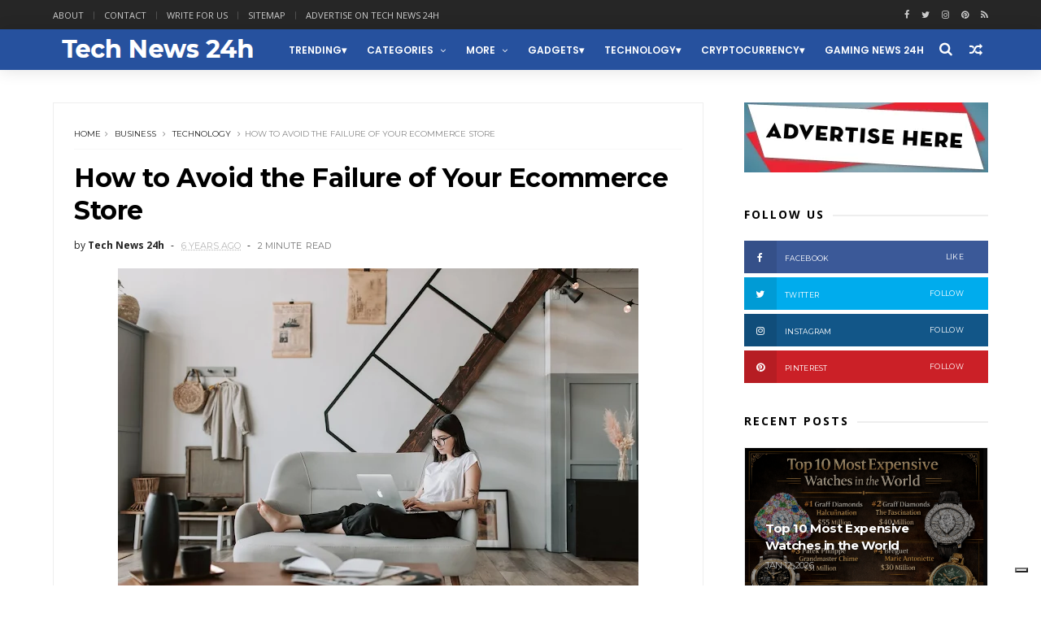

--- FILE ---
content_type: text/javascript; charset=UTF-8
request_url: https://www.technews24h.com/feeds/posts/default/-/gadgets?alt=json-in-script&max-results=4&callback=jQuery111003236554555790354_1768372601848&_=1768372601849
body_size: 13009
content:
// API callback
jQuery111003236554555790354_1768372601848({"version":"1.0","encoding":"UTF-8","feed":{"xmlns":"http://www.w3.org/2005/Atom","xmlns$openSearch":"http://a9.com/-/spec/opensearchrss/1.0/","xmlns$blogger":"http://schemas.google.com/blogger/2008","xmlns$georss":"http://www.georss.org/georss","xmlns$gd":"http://schemas.google.com/g/2005","xmlns$thr":"http://purl.org/syndication/thread/1.0","id":{"$t":"tag:blogger.com,1999:blog-5118539697567566434"},"updated":{"$t":"2026-01-12T15:04:46.784+01:00"},"category":[{"term":"technology"},{"term":"gadgets"},{"term":"business"},{"term":"trending"},{"term":"Cars"},{"term":"Lifestyle"},{"term":"science"},{"term":"entertainment"},{"term":"Mobile"},{"term":"social-media"},{"term":"NASA"},{"term":"Apple"},{"term":"Apps"},{"term":"education"},{"term":"Transportation"},{"term":"Cryptocurrency"},{"term":"electric cars"},{"term":"Google"},{"term":"Cameras"},{"term":"Gaming"},{"term":"guest post"},{"term":"Music"},{"term":"AI"},{"term":"Crypto"},{"term":"Facebook"},{"term":"android"},{"term":"Displays"},{"term":"aviation"},{"term":"ik multimedia"},{"term":"Travel"},{"term":"Geeky"},{"term":"green"},{"term":"crowdfunding"},{"term":"tips"},{"term":"kickstarter"},{"term":"Microsoft"},{"term":"iPhone"},{"term":"Tech News"},{"term":"marketing"},{"term":"Casio"},{"term":"Drones"},{"term":"design"},{"term":"Health"},{"term":"accessories"},{"term":"startups"},{"term":"blockchain"},{"term":"security"},{"term":"Watch"},{"term":"Artificial Intelligence"},{"term":"LG"},{"term":"Hardware"},{"term":"Twitter"},{"term":"bitcoin"},{"term":"home improvement"},{"term":"wearables"},{"term":"Architecture"},{"term":"smart home"},{"term":"Amazon"},{"term":"Internet"},{"term":"Photography"},{"term":"Laptops"},{"term":"samsung"},{"term":"Infographic"},{"term":"Sony"},{"term":"tablets"},{"term":"CES"},{"term":"Instagram"},{"term":"Sports"},{"term":"Smartphones"},{"term":"robotics"},{"term":"NFT"},{"term":"Reviews"},{"term":"youtube"},{"term":"SEO"},{"term":"VR"},{"term":"Fashion"},{"term":"indiegogo"},{"term":"Uber"},{"term":"world news"},{"term":"CES 2019"},{"term":"iPad"},{"term":"robots"},{"term":"Concepts"},{"term":"Medicine"},{"term":"iOS"},{"term":"Review"},{"term":"web3"},{"term":"Environment"},{"term":"Luxury"},{"term":"Space X"},{"term":"politics"},{"term":"projectors"},{"term":"Intel"},{"term":"3d printing"},{"term":"TV"},{"term":"AR"},{"term":"Jobs"},{"term":"space"},{"term":"DJI"},{"term":"PayPal"},{"term":"electric vehicles"},{"term":"EU"},{"term":"self driving cars"},{"term":"CES 2026"},{"term":"EV"},{"term":"Live streaming"},{"term":"Movies"},{"term":"holidays"},{"term":"smartwatch"},{"term":"Metaverse"},{"term":"smartphone"},{"term":"CES 2024"},{"term":"Developers"},{"term":"yachting"},{"term":"Broadcasting"},{"term":"Garmin"},{"term":"Twitch"},{"term":"pets"},{"term":"snapchat"},{"term":"Pinterest"},{"term":"Xiaomi"},{"term":"advertising"},{"term":"outdoors"},{"term":"software"},{"term":"Display"},{"term":"IBM"},{"term":"LinkedIn"},{"term":"Nvidia"},{"term":"fitness"},{"term":"spacex"},{"term":"youtubers"},{"term":"HP"},{"term":"IoT"},{"term":"STEM"},{"term":"World Tech Update"},{"term":"ebay"},{"term":"mozilla"},{"term":"self driving vehicles"},{"term":"Cloud"},{"term":"DeFi"},{"term":"Food and Drinks"},{"term":"Huawei"},{"term":"Nature"},{"term":"autonomous vehicles"},{"term":"steve jobs"},{"term":"vivo"},{"term":"Apple watch"},{"term":"Asus"},{"term":"Boeing"},{"term":"Promoted"},{"term":"Skype"},{"term":"Toyota"},{"term":"CES 2020"},{"term":"Dropbox"},{"term":"How To"},{"term":"Kids"},{"term":"Mac"},{"term":"MacOS"},{"term":"Qualcomm"},{"term":"Whatsapp"},{"term":"amd"},{"term":"fitbit"},{"term":"Auto show"},{"term":"CES 2022"},{"term":"CES2025"},{"term":"Hackers"},{"term":"Home"},{"term":"Jeep"},{"term":"Kia"},{"term":"Lockheed Martin"},{"term":"Notebooks"},{"term":"Spotify"},{"term":"Streaming"},{"term":"WWDC25"},{"term":"military"},{"term":"productivity"},{"term":"Art"},{"term":"CES 2025"},{"term":"Etsy"},{"term":"Honor"},{"term":"Hyundai"},{"term":"Lyft"},{"term":"Nintendo"},{"term":"Nokia"},{"term":"Real Estate"},{"term":"Tesla"},{"term":"ecology"},{"term":"iPhone Accessories"},{"term":"robotaxi"},{"term":"web design"},{"term":"x"},{"term":"yacht"},{"term":"Ads"},{"term":"Bybit"},{"term":"CES 2021"},{"term":"Electra"},{"term":"Gigabyte"},{"term":"Hisense"},{"term":"Hybrid cars"},{"term":"OpenAI"},{"term":"Oracle"},{"term":"Panasonic"},{"term":"Social Media"},{"term":"T-Mobile"},{"term":"TikTok"},{"term":"Tutorials"},{"term":"airbnb"},{"term":"audio"},{"term":"dating"},{"term":"ebike"},{"term":"go pro"},{"term":"ATT"},{"term":"Alexa"},{"term":"App"},{"term":"CES 2018"},{"term":"Cybersecurity"},{"term":"Jailbreak"},{"term":"Lego"},{"term":"Netflix"},{"term":"Opera"},{"term":"PC"},{"term":"Periscope"},{"term":"Razer"},{"term":"Walmart"},{"term":"amazfit"},{"term":"blogging"},{"term":"browsers"},{"term":"chatGPT"},{"term":"coffee"},{"term":"finance"},{"term":"g-shock"},{"term":"iMac"},{"term":"influencers"},{"term":"news"},{"term":"snap"},{"term":"television"},{"term":"viewsonic"},{"term":"world"},{"term":"Acer"},{"term":"Adobe"},{"term":"Browser"},{"term":"Career"},{"term":"Cortana"},{"term":"DIY"},{"term":"Dell"},{"term":"Gmail"},{"term":"Honda"},{"term":"Laptop"},{"term":"Leica"},{"term":"Lenovo"},{"term":"Living"},{"term":"Logitech"},{"term":"Lucid"},{"term":"Macbook"},{"term":"Motorola"},{"term":"Patreon"},{"term":"Tinder"},{"term":"Tutorial"},{"term":"Verizon"},{"term":"WWDC"},{"term":"data"},{"term":"engineering"},{"term":"featured"},{"term":"firefox"},{"term":"planes"},{"term":"raspberry pi"},{"term":"rumors"},{"term":"speakers"},{"term":"tech"},{"term":"watches"},{"term":"Apple Intelligence"},{"term":"AppleTV"},{"term":"Baidu"},{"term":"BitTorrent"},{"term":"CES2017"},{"term":"Canon"},{"term":"China"},{"term":"Croatia"},{"term":"Dodge"},{"term":"E-bike"},{"term":"Elon Musk"},{"term":"Ethereum"},{"term":"Lexus"},{"term":"Linux"},{"term":"Meta"},{"term":"Nest"},{"term":"Oculus"},{"term":"Revolut"},{"term":"Search Engine Optimization"},{"term":"Sharp"},{"term":"Solar"},{"term":"Subaru"},{"term":"Toshiba"},{"term":"Venmo"},{"term":"Waymo"},{"term":"Xbox"},{"term":"army"},{"term":"boat"},{"term":"ces 2023"},{"term":"coinbase"},{"term":"entrepreneurs"},{"term":"esports"},{"term":"foursquare"},{"term":"hacking"},{"term":"hiring"},{"term":"iPadOS"},{"term":"livestream"},{"term":"manufacturing"},{"term":"privacy"},{"term":"snap inc"},{"term":"starlink"},{"term":"vehicles"},{"term":"3D"},{"term":"AirPods"},{"term":"Alienware"},{"term":"Blackberry"},{"term":"Cases"},{"term":"Chromebook"},{"term":"Dolby"},{"term":"Dolby Atmos"},{"term":"E3"},{"term":"Flickr"},{"term":"Ford"},{"term":"GoPro"},{"term":"Grok"},{"term":"Investing"},{"term":"LED"},{"term":"MacBook Air"},{"term":"Mercedes"},{"term":"Messaging"},{"term":"Messenger"},{"term":"Minecraft"},{"term":"Navigation"},{"term":"Nikon"},{"term":"OS"},{"term":"Office"},{"term":"Oppo"},{"term":"Pandora"},{"term":"Philips"},{"term":"Piel Frama"},{"term":"Playstation"},{"term":"Polaroid"},{"term":"Printer"},{"term":"Product Hunt"},{"term":"Rimac"},{"term":"Tumblr"},{"term":"UK"},{"term":"Visa"},{"term":"Volvo"},{"term":"WeRide"},{"term":"Wikileaks"},{"term":"Yamaha"},{"term":"ZTE"},{"term":"aerospace"},{"term":"bike"},{"term":"binance"},{"term":"branding"},{"term":"chrome"},{"term":"concept"},{"term":"dogecoin"},{"term":"fintech"},{"term":"flipboard"},{"term":"gadgets. trending"},{"term":"galaxy"},{"term":"hiking"},{"term":"hulu"},{"term":"iMac Pro"},{"term":"mini pc"},{"term":"mitsubishi"},{"term":"porsche"},{"term":"programming"},{"term":"siemens"},{"term":"smart TV"},{"term":"storage"},{"term":"students"},{"term":"tecno"},{"term":"visionOS"},{"term":"watchOS"},{"term":"wild life"},{"term":"yachts"},{"term":"yahoo"},{"term":"AOL"},{"term":"AT\u0026T"},{"term":"AV"},{"term":"AaI"},{"term":"AliExpress"},{"term":"Alot"},{"term":"Apple Intlligence"},{"term":"Apple Vision"},{"term":"Apple Vision Pro"},{"term":"Applewatch"},{"term":"Application"},{"term":"ArtificialIntelligence"},{"term":"Audi"},{"term":"BMW"},{"term":"BTC"},{"term":"Beer"},{"term":"Belkin"},{"term":"BingX"},{"term":"Blogger"},{"term":"Bluetooth"},{"term":"Boats"},{"term":"Books"},{"term":"Bose"},{"term":"Boston Dynamics"},{"term":"Box"},{"term":"Bugatti"},{"term":"Canada"},{"term":"Case"},{"term":"ChromeOS"},{"term":"Cisco"},{"term":"Coding"},{"term":"Content"},{"term":"Deepseek"},{"term":"Destinations"},{"term":"Dev-Team"},{"term":"Digital Nomads"},{"term":"Discord"},{"term":"Dockem"},{"term":"Docker"},{"term":"Economics"},{"term":"Edifier"},{"term":"Emojis"},{"term":"Evernote"},{"term":"F1"},{"term":"FCC"},{"term":"Foxconn"},{"term":"Freepik"},{"term":"Funding"},{"term":"Gemini"},{"term":"Get shit done"},{"term":"Google Assistant"},{"term":"Google maps"},{"term":"Google+"},{"term":"Greyp"},{"term":"HTC"},{"term":"Harley-Davidson"},{"term":"Hotels"},{"term":"Hypercars"},{"term":"Hyperloop"},{"term":"IFA 2024"},{"term":"IKEA"},{"term":"IT"},{"term":"Incipio"},{"term":"Innovations"},{"term":"Insta360"},{"term":"Internet of things"},{"term":"Jaibreak"},{"term":"Java"},{"term":"Kaspersky"},{"term":"Lifehacks"},{"term":"Live"},{"term":"LiveU"},{"term":"Loksak"},{"term":"MWC"},{"term":"MWC2023"},{"term":"Mac Mini"},{"term":"Mac studio"},{"term":"MacBook Pro"},{"term":"Maserati"},{"term":"Mastercad"},{"term":"Mclaren"},{"term":"Meizu"},{"term":"Mercedes-Benz"},{"term":"Mototrola"},{"term":"NATO"},{"term":"NSA"},{"term":"Notebook"},{"term":"OKX"},{"term":"OLED"},{"term":"Olympus"},{"term":"OnePlus"},{"term":"Phillips"},{"term":"Pixelbook"},{"term":"Podcast"},{"term":"Press release"},{"term":"Quantum Computing"},{"term":"Racing"},{"term":"Rivian"},{"term":"Roku"},{"term":"SXSW"},{"term":"Segway"},{"term":"Shopping"},{"term":"ShoutEm"},{"term":"Smarphones"},{"term":"Solar Power"},{"term":"Soundcloud"},{"term":"Spanner"},{"term":"Sprint"},{"term":"Square"},{"term":"Squarespace"},{"term":"Starbucks"},{"term":"Steam"},{"term":"Stripe"},{"term":"Telegram"},{"term":"Themes"},{"term":"Tidal"},{"term":"Tweetdeck"},{"term":"ULA"},{"term":"United Launch Alliance"},{"term":"Universe"},{"term":"Vacation"},{"term":"Vimeo"},{"term":"Volkswagen"},{"term":"WWDC2017"},{"term":"WWDC2024"},{"term":"WWDC24"},{"term":"Wacom"},{"term":"Wallmart"},{"term":"Water"},{"term":"Web"},{"term":"Wordpress"},{"term":"XGIMI"},{"term":"XR"},{"term":"Yelp"},{"term":"Younow"},{"term":"aircraft"},{"term":"alcatel"},{"term":"animals"},{"term":"anker"},{"term":"anti-virus"},{"term":"apple tv"},{"term":"applications"},{"term":"appstore"},{"term":"axiom"},{"term":"beauty"},{"term":"biking"},{"term":"bing"},{"term":"bitpay"},{"term":"boating"},{"term":"buiness"},{"term":"busiess"},{"term":"chatbot"},{"term":"computer"},{"term":"consoles"},{"term":"crafted"},{"term":"crowfunding"},{"term":"developing"},{"term":"e-scooters"},{"term":"earbuds"},{"term":"editing"},{"term":"electric"},{"term":"energy"},{"term":"etherum"},{"term":"fujifilm"},{"term":"futurism"},{"term":"gardening"},{"term":"geopolitics"},{"term":"history"},{"term":"humor"},{"term":"iPad Pro"},{"term":"iPhone 16"},{"term":"iPhone 16 plus"},{"term":"iPhone 5"},{"term":"iPhone case"},{"term":"iPhone16Pro"},{"term":"iPod"},{"term":"iTwin"},{"term":"inventions"},{"term":"iphone16Promax"},{"term":"jobs education"},{"term":"keyboard"},{"term":"keynote"},{"term":"lfestyle"},{"term":"lifetsyle"},{"term":"mouse"},{"term":"offroad"},{"term":"personal care"},{"term":"planting"},{"term":"podcasts"},{"term":"porsche design"},{"term":"production"},{"term":"renewable energy"},{"term":"roaming"},{"term":"self-driving"},{"term":"siri"},{"term":"smart glasses"},{"term":"socialmedia"},{"term":"star trek"},{"term":"star wars"},{"term":"success"},{"term":"surveillance"},{"term":"tools"},{"term":"torrents"},{"term":"toys"},{"term":"trailer"},{"term":"translator"},{"term":"traveling"},{"term":"trucks"},{"term":"ui"},{"term":"ux"},{"term":"vaavud"},{"term":"weather"},{"term":"websites"},{"term":"wi-fi"},{"term":"windows"},{"term":"wireless"},{"term":"wwdc 2021"},{"term":"yandex"}],"title":{"type":"text","$t":"Tech News 24h"},"subtitle":{"type":"html","$t":"Tech News 24h is a website focused around the Tech community"},"link":[{"rel":"http://schemas.google.com/g/2005#feed","type":"application/atom+xml","href":"https:\/\/www.technews24h.com\/feeds\/posts\/default"},{"rel":"self","type":"application/atom+xml","href":"https:\/\/www.blogger.com\/feeds\/5118539697567566434\/posts\/default\/-\/gadgets?alt=json-in-script\u0026max-results=4"},{"rel":"alternate","type":"text/html","href":"https:\/\/www.technews24h.com\/search\/label\/gadgets"},{"rel":"hub","href":"http://pubsubhubbub.appspot.com/"},{"rel":"next","type":"application/atom+xml","href":"https:\/\/www.blogger.com\/feeds\/5118539697567566434\/posts\/default\/-\/gadgets\/-\/gadgets?alt=json-in-script\u0026start-index=5\u0026max-results=4"}],"author":[{"name":{"$t":"Unknown"},"email":{"$t":"noreply@blogger.com"},"gd$image":{"rel":"http://schemas.google.com/g/2005#thumbnail","width":"16","height":"16","src":"https:\/\/img1.blogblog.com\/img\/b16-rounded.gif"}}],"generator":{"version":"7.00","uri":"http://www.blogger.com","$t":"Blogger"},"openSearch$totalResults":{"$t":"2225"},"openSearch$startIndex":{"$t":"1"},"openSearch$itemsPerPage":{"$t":"4"},"entry":[{"id":{"$t":"tag:blogger.com,1999:blog-5118539697567566434.post-3334838427633983165"},"published":{"$t":"2026-01-12T12:11:00.002+01:00"},"updated":{"$t":"2026-01-12T12:11:20.624+01:00"},"category":[{"scheme":"http://www.blogger.com/atom/ns#","term":"gadgets"},{"scheme":"http://www.blogger.com/atom/ns#","term":"Lifestyle"},{"scheme":"http://www.blogger.com/atom/ns#","term":"Luxury"},{"scheme":"http://www.blogger.com/atom/ns#","term":"trending"},{"scheme":"http://www.blogger.com/atom/ns#","term":"watches"}],"title":{"type":"text","$t":"Top 10 Most Expensive Watches in the World"},"content":{"type":"html","$t":"\u003Cp\u003E\u003C\/p\u003E\u003Cdiv class=\"separator\" style=\"clear: both; text-align: center;\"\u003E\u003Ca href=\"https:\/\/blogger.googleusercontent.com\/img\/b\/R29vZ2xl\/AVvXsEjG81TUNS8U3Igc0_Ja1F0xP6TrsuS935pYT4R8SbT6WKcwzrsgKJv4Xk0bMhlA1r9w2cfB-62-lGlL5wh6eFUP-JpzPUzcfOJbCMJ_AheQFHGFij6YkonF5PTFkgXgZmLGleqnjRrkanaANqXfSjQbRwhsoIKWu67OF5Vj45Yx15LEW345oX_hca33\/s1041\/Screen%20Shot%202026-01-12%20at%2012.09.51.png\" imageanchor=\"1\" style=\"margin-left: 1em; margin-right: 1em;\"\u003E\u003Cimg alt=\"Top 10 Most Expensive Watches in the World\" border=\"0\" data-original-height=\"593\" data-original-width=\"1041\" src=\"https:\/\/blogger.googleusercontent.com\/img\/b\/R29vZ2xl\/AVvXsEjG81TUNS8U3Igc0_Ja1F0xP6TrsuS935pYT4R8SbT6WKcwzrsgKJv4Xk0bMhlA1r9w2cfB-62-lGlL5wh6eFUP-JpzPUzcfOJbCMJ_AheQFHGFij6YkonF5PTFkgXgZmLGleqnjRrkanaANqXfSjQbRwhsoIKWu67OF5Vj45Yx15LEW345oX_hca33\/s16000\/Screen%20Shot%202026-01-12%20at%2012.09.51.png\" \/\u003E\u003C\/a\u003E\u003C\/div\u003E\u003Cbr \/\u003E\u003Cb\u003E\u003Cbr \/\u003E\u003C\/b\u003E\u003Cp\u003E\u003C\/p\u003E\u003Cp\u003E\u003Cb\u003E\u003Cbr \/\u003E\u003C\/b\u003E\u003C\/p\u003E\u003Cp\u003E\u003Cb\u003ELuxury watches aren’t just timekeepers — they’re \u003Cspan data-end=\"374\" data-start=\"313\"\u003Eworks of art, status symbols, and collectible investments\u003C\/span\u003E that can fetch tens of millions of dollars at auctions or private sales. From diamond-encrusted masterpieces to historically significant horological wonders, here’s a look at the priciest timepieces ever made.\u003C\/b\u003E\u003C\/p\u003E\u003Cp\u003E\u003Cb\u003E\u003Cbr \/\u003E\u003C\/b\u003E\u003C\/p\u003E\u003Cp\u003E\u003Cbr \/\u003E\u003C\/p\u003E\u003Cdiv class=\"separator\" style=\"clear: both; text-align: center;\"\u003E\u003Ca href=\"https:\/\/blogger.googleusercontent.com\/img\/b\/R29vZ2xl\/AVvXsEgSJSR0pe4YspEmLY-347yToa48MkypeYYbHP47bZ3yL81iGUXkqIu5xeGImw6bxohb9O_TN2ocG-IoJvz5-MQ4KLRIxBEeac_rOhTFq5hadjiTt4eUUgMdxuEv39cZOZWeBkA_yoZFm_9rtHYsSbAgqJCri55G6MvpvL-suxjKiBTk4qJ1_tGePFKF\/s1536\/89574518-eeb5-44cf-b79f-c623017089a5.png\" imageanchor=\"1\" style=\"margin-left: 1em; margin-right: 1em;\"\u003E\u003Cimg alt=\"Top 10 Most Expensive Watches in the World\" border=\"0\" data-original-height=\"1536\" data-original-width=\"1024\" src=\"https:\/\/blogger.googleusercontent.com\/img\/b\/R29vZ2xl\/AVvXsEgSJSR0pe4YspEmLY-347yToa48MkypeYYbHP47bZ3yL81iGUXkqIu5xeGImw6bxohb9O_TN2ocG-IoJvz5-MQ4KLRIxBEeac_rOhTFq5hadjiTt4eUUgMdxuEv39cZOZWeBkA_yoZFm_9rtHYsSbAgqJCri55G6MvpvL-suxjKiBTk4qJ1_tGePFKF\/s16000\/89574518-eeb5-44cf-b79f-c623017089a5.png\" \/\u003E\u003C\/a\u003E\u003C\/div\u003E\u003Cbr \/\u003E\u003Cp\u003E\u003Cbr \/\u003E\u003C\/p\u003E\u003Cp\u003E\u003Cbr \/\u003E\u003C\/p\u003E\u003Cp data-end=\"622\" data-start=\"264\"\u003E\u003Cspan class=\"\" data-state=\"closed\"\u003E\u003C\/span\u003E\u003C\/p\u003E\n\u003Chr data-end=\"627\" data-start=\"624\" \/\u003E\n\u003Ch3 data-end=\"682\" data-start=\"629\"\u003E\u003Cstrong data-end=\"682\" data-start=\"633\"\u003E\u003Cbr \/\u003E\u003C\/strong\u003E\u003C\/h3\u003E\u003Ch3 data-end=\"682\" data-start=\"629\"\u003E\u003Cstrong data-end=\"682\" data-start=\"633\"\u003E1. Graff Diamonds Hallucination — $55 Million\u003C\/strong\u003E\u003C\/h3\u003E\u003Cdiv\u003E\u003Cstrong data-end=\"682\" data-start=\"633\"\u003E\u003Cbr \/\u003E\u003C\/strong\u003E\u003C\/div\u003E\n\u003Cp data-end=\"963\" data-start=\"683\"\u003EThe undisputed most expensive watch in the world, the Hallucination is essentially jewellery in the form of a timepiece. It features over \u003Cstrong data-end=\"862\" data-start=\"821\"\u003E110 carats of rare, coloured diamonds\u003C\/strong\u003E set into platinum, creating a stunning kaleidoscope of luxury. \u003Cspan class=\"\" data-state=\"closed\"\u003E\u003C\/span\u003E\u003C\/p\u003E\n\u003Ch3 data-end=\"1020\" data-start=\"965\"\u003E\u003Cstrong data-end=\"1020\" data-start=\"969\"\u003E\u003Cbr \/\u003E\u003C\/strong\u003E\u003C\/h3\u003E\u003Ch3 data-end=\"1020\" data-start=\"965\"\u003E\u003Cstrong data-end=\"1020\" data-start=\"969\"\u003E2. Graff Diamonds The Fascination — $40 Million\u003C\/strong\u003E\u003C\/h3\u003E\n\u003Cp data-end=\"1271\" data-start=\"1021\"\u003EAlso from Graff, The Fascination doubles as a watch \u003Cem data-end=\"1078\" data-start=\"1073\"\u003Eand\u003C\/em\u003E a jewel: its centrepiece is a \u003Cstrong data-end=\"1156\" data-start=\"1109\"\u003Edetachable 38-carat D-flawless pear diamond\u003C\/strong\u003E that can be worn as a ring, combining practicality with extraordinary value. \u003Cspan class=\"\" data-state=\"closed\"\u003E\u003C\/span\u003E\u003C\/p\u003E\n\u003Ch3 data-end=\"1345\" data-start=\"1273\"\u003E\u003Cstrong data-end=\"1345\" data-start=\"1277\"\u003E\u003Cbr \/\u003E\u003C\/strong\u003E\u003C\/h3\u003E\u003Ch3 data-end=\"1345\" data-start=\"1273\"\u003E\u003Cstrong data-end=\"1345\" data-start=\"1277\"\u003E3. Patek Philippe Grandmaster Chime Ref. 6300A-010 — $31 Million\u003C\/strong\u003E\u003C\/h3\u003E\n\u003Cp data-end=\"1583\" data-start=\"1346\"\u003EThis landmark Patek Philippe creation celebrates the brand’s horological expertise. With \u003Cstrong data-end=\"1455\" data-start=\"1435\"\u003E20 complications\u003C\/strong\u003E, dual faces and reversible case, it’s the most expensive wristwatch ever sold at auction. \u003Cspan class=\"\" data-state=\"closed\"\u003E\u003C\/span\u003E\u003C\/p\u003E\n\u003Ch3 data-end=\"1656\" data-start=\"1585\"\u003E\u003Cstrong data-end=\"1656\" data-start=\"1589\"\u003E\u003Cbr \/\u003E\u003C\/strong\u003E\u003C\/h3\u003E\u003Ch3 data-end=\"1656\" data-start=\"1585\"\u003E\u003Cstrong data-end=\"1656\" data-start=\"1589\"\u003E4. Breguet Grande Complication “Marie Antoinette” — $30 Million\u003C\/strong\u003E\u003C\/h3\u003E\n\u003Cp data-end=\"1850\" data-start=\"1657\"\u003ECommissioned for the French queen, this historic timepiece took decades to complete and includes every advanced complication known at its time of creation. \u003Cspan class=\"\" data-state=\"closed\"\u003E\u003C\/span\u003E\u003C\/p\u003E\n\u003Ch3 data-end=\"1918\" data-start=\"1852\"\u003E\u003Cstrong data-end=\"1918\" data-start=\"1856\"\u003E\u003Cbr \/\u003E\u003C\/strong\u003E\u003C\/h3\u003E\u003Ch3 data-end=\"1918\" data-start=\"1852\"\u003E\u003Cstrong data-end=\"1918\" data-start=\"1856\"\u003E5. Jaeger-LeCoultre Joaillerie 101 Manchette — $26 Million\u003C\/strong\u003E\u003C\/h3\u003E\n\u003Cp data-end=\"2122\" data-start=\"1919\"\u003EThis rare jewellery watch dazzles with hundreds of diamonds and incorporates one of the smallest mechanical movements ever made, a feat of both precision and design. \u003Cspan class=\"\" data-state=\"closed\"\u003E\u003C\/span\u003E\u003C\/p\u003E\n\u003Ch3 data-end=\"2194\" data-start=\"2124\"\u003E\u003Cstrong data-end=\"2194\" data-start=\"2128\"\u003E\u003Cbr \/\u003E\u003C\/strong\u003E\u003C\/h3\u003E\u003Ch3 data-end=\"2194\" data-start=\"2124\"\u003E\u003Cstrong data-end=\"2194\" data-start=\"2128\"\u003E6. Patek Philippe Henry Graves Supercomplication — $26 Million\u003C\/strong\u003E\u003C\/h3\u003E\n\u003Cp data-end=\"2403\" data-start=\"2195\"\u003EMade for a famous banker, this pocket watch features an astonishing array of mechanical complications and remains one of the most important pieces in watchmaking history. \u003Cspan class=\"\" data-state=\"closed\"\u003E\u003C\/span\u003E\u003C\/p\u003E\n\u003Ch3 data-end=\"2453\" data-start=\"2405\"\u003E\u003Cstrong data-end=\"2453\" data-start=\"2409\"\u003E\u003Cbr \/\u003E\u003C\/strong\u003E\u003C\/h3\u003E\u003Ch3 data-end=\"2453\" data-start=\"2405\"\u003E\u003Cstrong data-end=\"2453\" data-start=\"2409\"\u003E7. Chopard 201-Carat Watch — $25 Million\u003C\/strong\u003E\u003C\/h3\u003E\n\u003Cp data-end=\"2643\" data-start=\"2454\"\u003EAs the name suggests, this watch is defined by its colossal diamond total — more than \u003Cstrong data-end=\"2554\" data-start=\"2540\"\u003E200 carats\u003C\/strong\u003E of rare stones — arranged in a rainbow of colours. \u003Cspan class=\"\" data-state=\"closed\"\u003E\u003C\/span\u003E\u003C\/p\u003E\n\u003Ch3 data-end=\"2710\" data-start=\"2645\"\u003E\u003Cstrong data-end=\"2710\" data-start=\"2649\"\u003E\u003Cbr \/\u003E\u003C\/strong\u003E\u003C\/h3\u003E\u003Ch3 data-end=\"2710\" data-start=\"2645\"\u003E\u003Cstrong data-end=\"2710\" data-start=\"2649\"\u003E8. Rolex “Paul Newman” Daytona Ref. 6239 — ~$18.7 Million\u003C\/strong\u003E\u003C\/h3\u003E\n\u003Cp data-end=\"2895\" data-start=\"2711\"\u003EA modern icon, this Rolex became legendary after being worn by actor Paul Newman, and today it’s among the most coveted vintage watches ever sold. \u003Cspan class=\"\" data-state=\"closed\"\u003E\u003C\/span\u003E\u003C\/p\u003E\n\u003Ch3 data-end=\"2952\" data-start=\"2897\"\u003E\u003Cstrong data-end=\"2952\" data-start=\"2901\"\u003E\u003Cbr \/\u003E\u003C\/strong\u003E\u003C\/h3\u003E\u003Ch3 data-end=\"2952\" data-start=\"2897\"\u003E\u003Cstrong data-end=\"2952\" data-start=\"2901\"\u003E9. Jacob \u0026amp; Co. Billionaire Watch — ~$18 Million\u003C\/strong\u003E\u003C\/h3\u003E\n\u003Cp data-end=\"3137\" data-start=\"2953\"\u003EThis showy timepiece is virtually a wrist-bound jewellery piece, with \u003Cstrong data-end=\"3061\" data-start=\"3023\"\u003E260 carats of emerald-cut diamonds\u003C\/strong\u003E and an intricate skeleton movement. \u003Cspan class=\"\" data-state=\"closed\"\u003E\u003C\/span\u003E\u003C\/p\u003E\n\u003Ch3 data-end=\"3206\" data-start=\"3139\"\u003E\u003Cstrong data-end=\"3206\" data-start=\"3143\"\u003E\u003Cbr \/\u003E\u003C\/strong\u003E\u003C\/h3\u003E\u003Ch3 data-end=\"3206\" data-start=\"3139\"\u003E\u003Cstrong data-end=\"3206\" data-start=\"3143\"\u003E10. Patek Philippe Stainless Steel Ref. 1518 — ~$12 Million\u003C\/strong\u003E\u003C\/h3\u003E\n\u003Cp data-end=\"3448\" data-start=\"3207\"\u003EOne of the rarest steel watches ever produced, this reference is a holy grail for collectors due to its scarcity, history and the fact that it was the \u003Cstrong data-end=\"3407\" data-start=\"3358\"\u003Efirst perpetual calendar chronograph in steel\u003C\/strong\u003E. \u003Cspan class=\"\" data-state=\"closed\"\u003E\u003C\/span\u003E\u003C\/p\u003E\u003Cp data-end=\"3448\" data-start=\"3207\"\u003E\u003Cbr \/\u003E\u003C\/p\u003E\n\u003Chr data-end=\"3453\" data-start=\"3450\" \/\u003E\n\u003Ch2 data-end=\"3488\" data-start=\"3455\"\u003E\u003Cbr \/\u003E\u003C\/h2\u003E\u003Ch2 data-end=\"3488\" data-start=\"3455\"\u003EWhy These Watches Cost So Much\u003C\/h2\u003E\n\u003Cp data-end=\"3600\" data-start=\"3490\"\u003EThese record-breaking prices aren’t just about precious materials. The most expensive watches usually combine:\u003C\/p\u003E\n\u003Cul data-end=\"3946\" data-start=\"3602\"\u003E\n\u003Cli data-end=\"3665\" data-start=\"3602\"\u003E\n\u003Cp data-end=\"3665\" data-start=\"3604\"\u003E\u003Cstrong data-end=\"3622\" data-start=\"3604\"\u003EExtreme rarity\u003C\/strong\u003E — sometimes only one piece was ever made\u003C\/p\u003E\n\u003C\/li\u003E\n\u003Cli data-end=\"3746\" data-start=\"3666\"\u003E\n\u003Cp data-end=\"3746\" data-start=\"3668\"\u003E\u003Cstrong data-end=\"3693\" data-start=\"3668\"\u003EHistorical importance\u003C\/strong\u003E — ties to famous figures or milestones in horology\u003C\/p\u003E\n\u003C\/li\u003E\n\u003Cli data-end=\"3828\" data-start=\"3747\"\u003E\n\u003Cp data-end=\"3828\" data-start=\"3749\"\u003E\u003Cstrong data-end=\"3774\" data-start=\"3749\"\u003EMechanical complexity\u003C\/strong\u003E — dozens of complications beyond simple timekeeping\u003C\/p\u003E\n\u003C\/li\u003E\n\u003Cli data-end=\"3946\" data-start=\"3829\"\u003E\n\u003Cp data-end=\"3946\" data-start=\"3831\"\u003E\u003Cstrong data-end=\"3858\" data-start=\"3831\"\u003EJewellery craftsmanship\u003C\/strong\u003E — diamonds and gemstones set by master artisans \u003Cspan class=\"\" data-state=\"closed\"\u003E\u003C\/span\u003E\u003C\/p\u003E\n\u003C\/li\u003E\n\u003C\/ul\u003E\u003Cdiv\u003E\u003Cbr \/\u003E\u003C\/div\u003E\n\u003Chr data-end=\"3951\" data-start=\"3948\" \/\u003E\n\u003Cp data-end=\"4132\" data-start=\"3953\"\u003E\u003Cbr \/\u003E\u003C\/p\u003E\u003Cp data-end=\"4132\" data-start=\"3953\"\u003EWhether you’re a collector or dreamer, these watches show just how far luxury and engineering can go — from dazzling jewellery to horological masterpieces that define time itself.\u003C\/p\u003E"},"link":[{"rel":"replies","type":"application/atom+xml","href":"https:\/\/www.technews24h.com\/feeds\/3334838427633983165\/comments\/default","title":"Post Comments"},{"rel":"replies","type":"text/html","href":"https:\/\/www.technews24h.com\/2026\/01\/top-10-most-expensive-watches-in-world.html#comment-form","title":"0 Comments"},{"rel":"edit","type":"application/atom+xml","href":"https:\/\/www.blogger.com\/feeds\/5118539697567566434\/posts\/default\/3334838427633983165"},{"rel":"self","type":"application/atom+xml","href":"https:\/\/www.blogger.com\/feeds\/5118539697567566434\/posts\/default\/3334838427633983165"},{"rel":"alternate","type":"text/html","href":"https:\/\/www.technews24h.com\/2026\/01\/top-10-most-expensive-watches-in-world.html","title":"Top 10 Most Expensive Watches in the World"}],"author":[{"name":{"$t":"Unknown"},"email":{"$t":"noreply@blogger.com"},"gd$image":{"rel":"http://schemas.google.com/g/2005#thumbnail","width":"16","height":"16","src":"https:\/\/img1.blogblog.com\/img\/b16-rounded.gif"}}],"media$thumbnail":{"xmlns$media":"http://search.yahoo.com/mrss/","url":"https:\/\/blogger.googleusercontent.com\/img\/b\/R29vZ2xl\/AVvXsEjG81TUNS8U3Igc0_Ja1F0xP6TrsuS935pYT4R8SbT6WKcwzrsgKJv4Xk0bMhlA1r9w2cfB-62-lGlL5wh6eFUP-JpzPUzcfOJbCMJ_AheQFHGFij6YkonF5PTFkgXgZmLGleqnjRrkanaANqXfSjQbRwhsoIKWu67OF5Vj45Yx15LEW345oX_hca33\/s72-c\/Screen%20Shot%202026-01-12%20at%2012.09.51.png","height":"72","width":"72"},"thr$total":{"$t":"0"}},{"id":{"$t":"tag:blogger.com,1999:blog-5118539697567566434.post-5189630678264172996"},"published":{"$t":"2026-01-10T00:14:00.008+01:00"},"updated":{"$t":"2026-01-10T00:18:48.772+01:00"},"category":[{"scheme":"http://www.blogger.com/atom/ns#","term":"CES 2026"},{"scheme":"http://www.blogger.com/atom/ns#","term":"Displays"},{"scheme":"http://www.blogger.com/atom/ns#","term":"gadgets"},{"scheme":"http://www.blogger.com/atom/ns#","term":"Hisense"},{"scheme":"http://www.blogger.com/atom/ns#","term":"projectors"},{"scheme":"http://www.blogger.com/atom/ns#","term":"trending"}],"title":{"type":"text","$t":"Hisense Debuts 116UXS and XR10, Advancing RGB MiniLED into a New Era at CES 2026"},"content":{"type":"html","$t":"\u003Cp\u003E\u003Cspan style=\"background-color: white; color: #373737; font-family: proxima-nova, sans-serif; font-size: 16px;\"\u003EHisense, a leading brand in global consumer electronics and home appliances, unveiled the 116UXS RGB MiniLED TV and Laser Projector XR10 at CES 2026, placing display innovation at the center of its global showcase and highlighting its latest breakthroughs in human-centric display technology.\u003C\/span\u003E\u003C\/p\u003E\u003Cp\u003E\u003Cspan style=\"background-color: white; color: #373737; font-family: proxima-nova, sans-serif; font-size: 16px;\"\u003E\u003Cbr \/\u003E\u003C\/span\u003E\u003C\/p\u003E\u003Cp\u003E\u003Cspan style=\"background-color: white; color: #373737; font-family: proxima-nova, sans-serif; font-size: 16px;\"\u003E\u003Cbr \/\u003E\u003C\/span\u003E\u003C\/p\u003E\u003Cp\u003E\u003C\/p\u003E\u003Cdiv class=\"separator\" style=\"clear: both; text-align: center;\"\u003E\u003Ca href=\"https:\/\/blogger.googleusercontent.com\/img\/b\/R29vZ2xl\/AVvXsEhZwnUNvjr4SXI8ZnxBGTdLVEPrGN550-pP6dTkfQUdsBsoBaiYENCgnlEkjvfGCI6k00Iq2jBNhGajalZuT7uxN6ap6ahh4rjS5F0tuOn5NtmnpVGXaR4ydSgNI18XNAg8zMbNZ2j9Z18iOVJ7ISQFz5PmUUF8mBz2t__xR5g_I0HaZg5QITjQXfk-\/s2700\/UX.jpeg\" imageanchor=\"1\" style=\"margin-left: 1em; margin-right: 1em;\"\u003E\u003Cimg alt=\"Hisense Debuts 116UXS and XR10, Advancing RGB MiniLED into a New Era at CES 2026\" border=\"0\" data-original-height=\"1519\" data-original-width=\"2700\" src=\"https:\/\/blogger.googleusercontent.com\/img\/b\/R29vZ2xl\/AVvXsEhZwnUNvjr4SXI8ZnxBGTdLVEPrGN550-pP6dTkfQUdsBsoBaiYENCgnlEkjvfGCI6k00Iq2jBNhGajalZuT7uxN6ap6ahh4rjS5F0tuOn5NtmnpVGXaR4ydSgNI18XNAg8zMbNZ2j9Z18iOVJ7ISQFz5PmUUF8mBz2t__xR5g_I0HaZg5QITjQXfk-\/s16000\/UX.jpeg\" \/\u003E\u003C\/a\u003E\u003C\/div\u003E\u003Cbr \/\u003E\u003Cspan style=\"background-color: white; color: #373737; font-family: proxima-nova, sans-serif; font-size: 16px;\"\u003E\u003Cbr \/\u003E\u003C\/span\u003E\u003Cp\u003E\u003C\/p\u003E\u003Cp\u003E\u003Cbr \/\u003E\u003C\/p\u003E\u003Cp style=\"background-color: white; box-sizing: border-box; color: #373737; font-family: proxima-nova, sans-serif; font-size: 16px; line-height: 1.8; margin: 0px 0px 35px;\"\u003EAs The Origin of RGB MiniLED, Hisense introduces RGB MiniLED evo—a system-level evolution that advances beyond conventional parameter-driven upgrades toward fundamental innovation in backlight architecture. Building on the traditional red, green, and blue backlight structure, RGB MiniLED evo is the industry's first to introduce a Sky Blue–Cyan fourth LED into the MiniLED backlight system, completing one of the most commonly missing portions of the natural light spectrum.\u003C\/p\u003E\u003Cp style=\"background-color: white; box-sizing: border-box; color: #373737; font-family: proxima-nova, sans-serif; font-size: 16px; line-height: 1.8; margin: 0px 0px 35px;\"\u003E\u003Cbr \/\u003E\u003C\/p\u003E\u003Cdiv class=\"separator\" style=\"clear: both; text-align: center;\"\u003E\u003Ca href=\"https:\/\/blogger.googleusercontent.com\/img\/b\/R29vZ2xl\/AVvXsEiL0mkmlUBEuD3fdqRkcO4JmpdTPQjHDh6LayEJkK1cfAS5lmSDOECHs0zRgKb0-13wETC90vCIb1VCgVSBy9jTnq3F1-GjyRnpwqf8MKxdMh4Wu-GO_5qUqYx829C8gCbnYh52m9v6_i6SH1vc9_-9Pll6Pc7rcfmXNUhjTI672uxoWxh1OR9SGJ6L\/s2700\/RGB_MiniLED_evo_CES.jpeg\" imageanchor=\"1\" style=\"margin-left: 1em; margin-right: 1em;\"\u003E\u003Cimg alt=\"Hisense Debuts 116UXS and XR10, Advancing RGB MiniLED into a New Era at CES 2026\" border=\"0\" data-original-height=\"1518\" data-original-width=\"2700\" src=\"https:\/\/blogger.googleusercontent.com\/img\/b\/R29vZ2xl\/AVvXsEiL0mkmlUBEuD3fdqRkcO4JmpdTPQjHDh6LayEJkK1cfAS5lmSDOECHs0zRgKb0-13wETC90vCIb1VCgVSBy9jTnq3F1-GjyRnpwqf8MKxdMh4Wu-GO_5qUqYx829C8gCbnYh52m9v6_i6SH1vc9_-9Pll6Pc7rcfmXNUhjTI672uxoWxh1OR9SGJ6L\/s16000\/RGB_MiniLED_evo_CES.jpeg\" \/\u003E\u003C\/a\u003E\u003C\/div\u003E\u003Cbr \/\u003E\u003Cp style=\"background-color: white; box-sizing: border-box; color: #373737; font-family: proxima-nova, sans-serif; font-size: 16px; line-height: 1.8; margin: 0px 0px 35px;\"\u003E\u003Cbr \/\u003E\u003C\/p\u003E\u003Cp style=\"background-color: white; box-sizing: border-box; color: #373737; font-family: proxima-nova, sans-serif; font-size: 16px; line-height: 1.8; margin: 0px 0px 35px;\"\u003EWith the advanced 134-bit color control and a color coverage exceeding 110% of BT.2020, RGB MiniLED evo enables more faithful reproduction of skies, water, and cyan-green tones, and it also delivers professional-grade color accuracy with ΔE\u0026lt;1.0 through enhanced system-level color calibration. Furthermore, its optimized light-source design reduces harmful blue light by up to 80%, supporting a more comfortable and natural long-term viewing experience on ultra-large screens.\u003C\/p\u003E\u003Cdiv class=\"separator\" style=\"clear: both; text-align: center;\"\u003E\u003Ca href=\"https:\/\/blogger.googleusercontent.com\/img\/b\/R29vZ2xl\/AVvXsEgBsmSm8Vn2CAG7k5y5td6r12mOk4JO5J0vfmL48gpU2sx4RAc1xRgzmjuYyRFsMXXg4T3wAMlM1TsR4N3SZr49XHl41ZWIDLfk1FGMjL2esd93_9EWx_2yP7DqsgIRWi9LRRFdVxkLq-RQhuglMJ3sOQArE9snjWPW7kBx_K_u5Yav-dcl_AjFKg4-\/s2700\/UR9.jpeg\" imageanchor=\"1\" style=\"margin-left: 1em; margin-right: 1em;\"\u003E\u003Cimg alt=\"Hisense Debuts 116UXS and XR10, Advancing RGB MiniLED into a New Era at CES 2026\" border=\"0\" data-original-height=\"1519\" data-original-width=\"2700\" src=\"https:\/\/blogger.googleusercontent.com\/img\/b\/R29vZ2xl\/AVvXsEgBsmSm8Vn2CAG7k5y5td6r12mOk4JO5J0vfmL48gpU2sx4RAc1xRgzmjuYyRFsMXXg4T3wAMlM1TsR4N3SZr49XHl41ZWIDLfk1FGMjL2esd93_9EWx_2yP7DqsgIRWi9LRRFdVxkLq-RQhuglMJ3sOQArE9snjWPW7kBx_K_u5Yav-dcl_AjFKg4-\/s16000\/UR9.jpeg\" \/\u003E\u003C\/a\u003E\u003C\/div\u003E\u003Cbr \/\u003E\u003Cp style=\"background-color: white; box-sizing: border-box; color: #373737; font-family: proxima-nova, sans-serif; font-size: 16px; line-height: 1.8; margin: 0px 0px 35px;\"\u003E\u003Cbr \/\u003E\u003C\/p\u003E\u003Cp style=\"background-color: white; box-sizing: border-box; color: #373737; font-family: proxima-nova, sans-serif; font-size: 16px; line-height: 1.8; margin: 0px 0px 35px;\"\u003EThe 116UXS, the first product powered by RGB MiniLED evo, represents a decisive shift toward structure-driven display innovation—placing color fidelity, visual comfort, and real viewing experience at the center of next-generation large-screen television design. This is where extreme performance truly meets lasting comfort.\u003C\/p\u003E\u003Cp style=\"background-color: white; box-sizing: border-box; color: #373737; font-family: proxima-nova, sans-serif; font-size: 16px; line-height: 1.8; margin: 0px 0px 35px;\"\u003E\u003Cbr \/\u003E\u003C\/p\u003E\u003Cdiv class=\"separator\" style=\"clear: both; text-align: center;\"\u003E\u003Ca href=\"https:\/\/blogger.googleusercontent.com\/img\/b\/R29vZ2xl\/AVvXsEgfUXDrqpLsKY0JhjsJFz7DHKu3DFmxBXvGqiE8PyFiYVImAL-oxam_8HMZgl3G7bHDb2aubT_2QYgYIWAIhHRwM1K5loYiOxbfjB-lFUQkRb6WcFOQ81hjXMvUl_OC3AIuqcPEAFSBj2-R2URGms7but9enyblHpWd7UgCwkKsLxvta4U8gsTrPWSk\/s2700\/XR_10.jpeg\" imageanchor=\"1\" style=\"margin-left: 1em; margin-right: 1em;\"\u003E\u003Cimg alt=\"Hisense Debuts 116UXS and XR10, Advancing RGB MiniLED into a New Era at CES 2026\" border=\"0\" data-original-height=\"1519\" data-original-width=\"2700\" src=\"https:\/\/blogger.googleusercontent.com\/img\/b\/R29vZ2xl\/AVvXsEgfUXDrqpLsKY0JhjsJFz7DHKu3DFmxBXvGqiE8PyFiYVImAL-oxam_8HMZgl3G7bHDb2aubT_2QYgYIWAIhHRwM1K5loYiOxbfjB-lFUQkRb6WcFOQ81hjXMvUl_OC3AIuqcPEAFSBj2-R2URGms7but9enyblHpWd7UgCwkKsLxvta4U8gsTrPWSk\/s16000\/XR_10.jpeg\" \/\u003E\u003C\/a\u003E\u003C\/div\u003E\u003Cbr \/\u003E\u003Cp style=\"background-color: white; box-sizing: border-box; color: #373737; font-family: proxima-nova, sans-serif; font-size: 16px; line-height: 1.8; margin: 0px 0px 35px;\"\u003E\u003Cbr \/\u003E\u003C\/p\u003E\u003Cp style=\"background-color: white; box-sizing: border-box; color: #373737; font-family: proxima-nova, sans-serif; font-size: 16px; line-height: 1.8; margin: 0px 0px 35px;\"\u003E\u003Cspan id=\"spanHghlt8c47\" style=\"box-sizing: border-box;\"\u003EUR8 and UR9 are\u0026nbsp;Hisense's core RGB MiniLED TV lineups, designed to bring true RGB MiniLED performance to more consumers through mainstream pricing and the widest size coverage. Building on this technology leadership, Hisense takes responsibility not only to lead the category, but to scale it. UR8 and UR9 deliver flagship-level picture fundamentals—true RGB MiniLED and AI-driven color and scene optimization—while extending accessibility across 55\" to 100\" sizes, making them the best RGB MiniLED choice for the majority of households.\u003C\/span\u003E\u003C\/p\u003E\u003Cp style=\"background-color: white; box-sizing: border-box; color: #373737; font-family: proxima-nova, sans-serif; font-size: 16px; line-height: 1.8; margin: 0px 0px 35px;\"\u003EFor ultra-large-screen home cinema scenarios, Hisense further extends its leadership through TriChroma laser technology. Making its global debut at CES 2026, the XR10 delivers cinematic-scale visuals with high brightness, rich color expression, and stable long-term performance, offering an immersive home theater solution for projections up to 300 inches.\u003C\/p\u003E\u003Cp style=\"background-color: white; box-sizing: border-box; color: #373737; font-family: proxima-nova, sans-serif; font-size: 16px; line-height: 1.8; margin: 0px 0px 35px;\"\u003ETogether, RGB MiniLED for ultra-large TVs and TriChroma Laser for home cinema projection define Hisense's large-screen display strategy, addressing both premium living-room viewing and immersive cinematic experiences. Anchored by the debut of 116UXS and XR10, this approach brings the CES 2026 theme \"Innovating a Brighter Life\" to life through display innovation designed to feel more natural, comfortable, and relevant in everyday use.\u003C\/p\u003E\u003Cp style=\"background-color: white; box-sizing: border-box; color: #373737; font-family: proxima-nova, sans-serif; font-size: 16px; line-height: 1.8; margin: 0px 0px 35px;\"\u003ESOURCE Hisense\u003C\/p\u003E"},"link":[{"rel":"replies","type":"application/atom+xml","href":"https:\/\/www.technews24h.com\/feeds\/5189630678264172996\/comments\/default","title":"Post Comments"},{"rel":"replies","type":"text/html","href":"https:\/\/www.technews24h.com\/2026\/01\/hisense-debuts-116uxs-and-xr10.html#comment-form","title":"0 Comments"},{"rel":"edit","type":"application/atom+xml","href":"https:\/\/www.blogger.com\/feeds\/5118539697567566434\/posts\/default\/5189630678264172996"},{"rel":"self","type":"application/atom+xml","href":"https:\/\/www.blogger.com\/feeds\/5118539697567566434\/posts\/default\/5189630678264172996"},{"rel":"alternate","type":"text/html","href":"https:\/\/www.technews24h.com\/2026\/01\/hisense-debuts-116uxs-and-xr10.html","title":"Hisense Debuts 116UXS and XR10, Advancing RGB MiniLED into a New Era at CES 2026"}],"author":[{"name":{"$t":"Unknown"},"email":{"$t":"noreply@blogger.com"},"gd$image":{"rel":"http://schemas.google.com/g/2005#thumbnail","width":"16","height":"16","src":"https:\/\/img1.blogblog.com\/img\/b16-rounded.gif"}}],"media$thumbnail":{"xmlns$media":"http://search.yahoo.com/mrss/","url":"https:\/\/blogger.googleusercontent.com\/img\/b\/R29vZ2xl\/AVvXsEhZwnUNvjr4SXI8ZnxBGTdLVEPrGN550-pP6dTkfQUdsBsoBaiYENCgnlEkjvfGCI6k00Iq2jBNhGajalZuT7uxN6ap6ahh4rjS5F0tuOn5NtmnpVGXaR4ydSgNI18XNAg8zMbNZ2j9Z18iOVJ7ISQFz5PmUUF8mBz2t__xR5g_I0HaZg5QITjQXfk-\/s72-c\/UX.jpeg","height":"72","width":"72"},"thr$total":{"$t":"0"}},{"id":{"$t":"tag:blogger.com,1999:blog-5118539697567566434.post-521338603169141347"},"published":{"$t":"2026-01-09T23:57:00.005+01:00"},"updated":{"$t":"2026-01-09T23:58:02.296+01:00"},"category":[{"scheme":"http://www.blogger.com/atom/ns#","term":"CES 2026"},{"scheme":"http://www.blogger.com/atom/ns#","term":"gadgets"},{"scheme":"http://www.blogger.com/atom/ns#","term":"technology"}],"title":{"type":"text","$t":"TCL Earns Multiple CES 2026 Awards for Breakthrough Innovations Across TV, Mobile, and Smart Home Categories"},"content":{"type":"html","$t":"\u003Cp\u003E\u003Cspan style=\"background-color: white; color: #373737; font-family: proxima-nova, sans-serif; font-size: 16px;\"\u003ETCL, a global leader in consumer electronics and the world's No. 1 Mini LED and ultra-large TV brand, received multiple prestigious accolades at the 2025–2026 Global Top Brands (GTB) Awards Ceremony during CES 2026, along with several \"Best of CES 2026\" recognitions from international media and additional honors from professional institutions and organizations. These awards highlight TCL's leadership in display technology, mobile innovation, and smart home solutions, reinforcing its commitment to driving the future of smart living through cutting‑edge technology.\u003C\/span\u003E\u003C\/p\u003E\u003Cp\u003E\u003Cspan style=\"background-color: white; color: #373737; font-family: proxima-nova, sans-serif; font-size: 16px;\"\u003E\u003Cbr \/\u003E\u003C\/span\u003E\u003C\/p\u003E\u003Cp\u003E\u003C\/p\u003E\u003Cdiv class=\"separator\" style=\"clear: both; text-align: center;\"\u003E\u003Ca href=\"https:\/\/blogger.googleusercontent.com\/img\/b\/R29vZ2xl\/AVvXsEg_KEJDeeRsfLIzQ-LT8_aflp5ZtSCTNwL321Fbx1zDQGpSvYguLyeV6L-Y9SDHwnxoGoVTfFKQb03U8K_9k3JUWZJwXiT_olwgWlkmArDSC6DUrFPMaPM-pND8YDqa31F9iAz1T_HxvleJ7qliWa3BVmRK785oMPjJ_n2SxGlUaFL9-DB4yZLuk7X5\/s2700\/TCL_Earns_Multiple_CES_2026_Awards_for_Breakthrough_Innovations_Across_TV__Mobile__and_Smart_Home_Ca.jpeg\" imageanchor=\"1\" style=\"margin-left: 1em; margin-right: 1em;\"\u003E\u003Cimg alt=\"TCL Earns Multiple CES 2026 Awards\" border=\"0\" data-original-height=\"1800\" data-original-width=\"2700\" src=\"https:\/\/blogger.googleusercontent.com\/img\/b\/R29vZ2xl\/AVvXsEg_KEJDeeRsfLIzQ-LT8_aflp5ZtSCTNwL321Fbx1zDQGpSvYguLyeV6L-Y9SDHwnxoGoVTfFKQb03U8K_9k3JUWZJwXiT_olwgWlkmArDSC6DUrFPMaPM-pND8YDqa31F9iAz1T_HxvleJ7qliWa3BVmRK785oMPjJ_n2SxGlUaFL9-DB4yZLuk7X5\/s16000\/TCL_Earns_Multiple_CES_2026_Awards_for_Breakthrough_Innovations_Across_TV__Mobile__and_Smart_Home_Ca.jpeg\" \/\u003E\u003C\/a\u003E\u003C\/div\u003E\u003Cbr \/\u003E\u003Cspan style=\"background-color: white; color: #373737; font-family: proxima-nova, sans-serif; font-size: 16px;\"\u003E\u003Cbr \/\u003E\u003C\/span\u003E\u003Cp\u003E\u003C\/p\u003E\u003Cp\u003E\u003Cspan style=\"background-color: white; color: #373737; font-family: proxima-nova, sans-serif; font-size: 16px;\"\u003E\u003Cbr \/\u003E\u003C\/span\u003E\u003C\/p\u003E\u003Cp style=\"background-color: white; box-sizing: border-box; color: #373737; font-family: proxima-nova, sans-serif; font-size: 16px; line-height: 1.8; margin: 0px 0px 35px;\"\u003EAmong its award-winning innovations, the\u0026nbsp;\u003Cb style=\"box-sizing: border-box;\"\u003ETCL X11L SQD-Mini LED TV\u003C\/b\u003E\u0026nbsp;received widespread recognition, including the\u0026nbsp;\u003Cb style=\"box-sizing: border-box;\"\u003EInnovative Display Technology Gold Award\u003C\/b\u003E\u0026nbsp;from International Data Group (IDG), for its exceptional visual performance. Founded in 2006 by International Data Group (IDG) and organized by Asia Digital Group and Europe Digital Group, with TWICE as co-host and IDC support, the GTB Awards are among the most respected honors in the global consumer electronics industry.\u003C\/p\u003E\u003Cp style=\"background-color: white; box-sizing: border-box; color: #373737; font-family: proxima-nova, sans-serif; font-size: 16px; line-height: 1.8; margin: 0px 0px 35px;\"\u003E\u003C\/p\u003E\u003Cp style=\"background-color: white; box-sizing: border-box; color: #373737; font-family: proxima-nova, sans-serif; font-size: 16px; line-height: 1.8; margin: 0px 0px 35px;\"\u003EMaking its grand unveiling at CES 2026, the TCL X11L is the world's first TV to feature next-generation SQD-Mini LED technology, delivering an All-Scene Wide Color Gamut, no color crosstalk, more dimming zones, and higher brightness – all within an exceptionally slim design. The SQD-Mini LED technology has also received TÜV Rheinland certification for its outstanding color accuracy, display stability, and visual performance, further validating TCL's industry leading advancements in display engineering.\u003C\/p\u003E\u003Cp style=\"background-color: white; box-sizing: border-box; color: #373737; font-family: proxima-nova, sans-serif; font-size: 16px; line-height: 1.8; margin: 0px 0px 35px;\"\u003ETCL also brings its advanced technologies to mobile devices. The\u0026nbsp;\u003Cb style=\"box-sizing: border-box;\"\u003ENXTPAPER 70 Pro\u003C\/b\u003E\u0026nbsp;Smartphone earned the\u003Cb style=\"box-sizing: border-box;\"\u003E\u0026nbsp;Eye-Care Display Technology Gold Award by IDG\u003C\/b\u003E, powered by the company's latest NXTPAPER 4.0 technology. The device is enhanced with SGS-certified Dim-Light Eye Protection, blue light reduction, and circular polarized light, providing a strain-free, eye-friendly viewing experience across all scenarios. The\u0026nbsp;\u003Cb style=\"box-sizing: border-box;\"\u003ETCL Note A1 NXTPAPER tablet\u0026nbsp;\u003C\/b\u003Ewas recognized with the\u0026nbsp;\u003Cb style=\"box-sizing: border-box;\"\u003ESmart Interaction Technology Innovation Award\u003C\/b\u003E\u0026nbsp;for its paper-like visual and writing experience, as well as AI-driven productivity, including smart handwriting recognition, translation, auto summaries, and text refinement. In the smart home category, the\u0026nbsp;\u003Cb style=\"box-sizing: border-box;\"\u003ETCL Air Conditioner AHU Series\u0026nbsp;\u003C\/b\u003Ereceived the\u0026nbsp;\u003Cb style=\"box-sizing: border-box;\"\u003ESmart Self-Adaptive Voltage Technology Innovation Award.\u003C\/b\u003E\u0026nbsp;Equipped with the technology, the series solves the problem of complex installation and maintenance.\u003C\/p\u003E\u003Cp style=\"background-color: white; box-sizing: border-box; color: #373737; font-family: proxima-nova, sans-serif; font-size: 16px; line-height: 1.8; margin: 0px 0px 35px;\"\u003EAdditionally, the TCL MOVETIME MT48, a safety-enhanced kids' smartwatch featuring L1+L5 Dual-band GPS, 4G communication, and Kid-Safe AI, has won the 2026 CES Picks Award from TWICE for bringing peace of mind to parents and independence to children.\u003C\/p\u003E\u003Cp style=\"background-color: white; box-sizing: border-box; color: #373737; font-family: proxima-nova, sans-serif; font-size: 16px; line-height: 1.8; margin: 0px 0px 35px;\"\u003EWith a growing portfolio of industry‑recognized innovations, TCL continues to translate technological leadership into meaningful real‑world impact, advancing a more intelligent, immersive, and connected way of living for consumers worldwide.\u003C\/p\u003E\u003Cp style=\"background-color: white; box-sizing: border-box; color: #373737; font-family: proxima-nova, sans-serif; font-size: 16px; line-height: 1.8; margin: 0px 0px 35px;\"\u003E\u0026nbsp;Visit the TCL website at\u0026nbsp;\u003Ca href=\"https:\/\/www.tcl.com\/\" rel=\"\" style=\"background-color: transparent; box-sizing: border-box; color: #063369; font-weight: bold; overflow-wrap: break-word; word-break: break-word;\" target=\"_blank\"\u003Ehttps:\/\/www.tcl.com\u003C\/a\u003E.\u003C\/p\u003E"},"link":[{"rel":"replies","type":"application/atom+xml","href":"https:\/\/www.technews24h.com\/feeds\/521338603169141347\/comments\/default","title":"Post Comments"},{"rel":"replies","type":"text/html","href":"https:\/\/www.technews24h.com\/2026\/01\/tcl-earns-multiple-ces-2026-awards-for.html#comment-form","title":"0 Comments"},{"rel":"edit","type":"application/atom+xml","href":"https:\/\/www.blogger.com\/feeds\/5118539697567566434\/posts\/default\/521338603169141347"},{"rel":"self","type":"application/atom+xml","href":"https:\/\/www.blogger.com\/feeds\/5118539697567566434\/posts\/default\/521338603169141347"},{"rel":"alternate","type":"text/html","href":"https:\/\/www.technews24h.com\/2026\/01\/tcl-earns-multiple-ces-2026-awards-for.html","title":"TCL Earns Multiple CES 2026 Awards for Breakthrough Innovations Across TV, Mobile, and Smart Home Categories"}],"author":[{"name":{"$t":"Unknown"},"email":{"$t":"noreply@blogger.com"},"gd$image":{"rel":"http://schemas.google.com/g/2005#thumbnail","width":"16","height":"16","src":"https:\/\/img1.blogblog.com\/img\/b16-rounded.gif"}}],"media$thumbnail":{"xmlns$media":"http://search.yahoo.com/mrss/","url":"https:\/\/blogger.googleusercontent.com\/img\/b\/R29vZ2xl\/AVvXsEg_KEJDeeRsfLIzQ-LT8_aflp5ZtSCTNwL321Fbx1zDQGpSvYguLyeV6L-Y9SDHwnxoGoVTfFKQb03U8K_9k3JUWZJwXiT_olwgWlkmArDSC6DUrFPMaPM-pND8YDqa31F9iAz1T_HxvleJ7qliWa3BVmRK785oMPjJ_n2SxGlUaFL9-DB4yZLuk7X5\/s72-c\/TCL_Earns_Multiple_CES_2026_Awards_for_Breakthrough_Innovations_Across_TV__Mobile__and_Smart_Home_Ca.jpeg","height":"72","width":"72"},"thr$total":{"$t":"0"}},{"id":{"$t":"tag:blogger.com,1999:blog-5118539697567566434.post-5698851731752923356"},"published":{"$t":"2026-01-09T23:09:00.002+01:00"},"updated":{"$t":"2026-01-09T23:09:14.639+01:00"},"category":[{"scheme":"http://www.blogger.com/atom/ns#","term":"CES 2026"},{"scheme":"http://www.blogger.com/atom/ns#","term":"gadgets"}],"title":{"type":"text","$t":"Ascentiz Unveiled Modular Designed Exoskeleton at CES 2026: A Technical Deep Dive into Biomechanical Intelligence"},"content":{"type":"html","$t":"\u003Cp\u003E\u0026nbsp;\u003Cspan style=\"background-color: white; color: #373737; font-family: proxima-nova, sans-serif; font-size: 16px;\"\u003EAscentiz, a pioneer in wearable robotics, today introduced its groundbreaking modular exoskeleton system at CES 2026. The Ascentiz platform—comprising the hip module (Ascentiz-H) and knee module (Ascentiz-K)—leverages two distinct drive technologies optimized for the biomechanical demands of each joint, delivering intuitive and powerful movement support for dynamic and load-bearing activities.\u003C\/span\u003E\u003C\/p\u003E\u003Cp\u003E\u003Cspan style=\"background-color: white; color: #373737; font-family: proxima-nova, sans-serif; font-size: 16px;\"\u003E\u003Cbr \/\u003E\u003C\/span\u003E\u003C\/p\u003E\u003Cp\u003E\u003Cspan style=\"background-color: white; color: #373737; font-family: proxima-nova, sans-serif; font-size: 16px;\"\u003E\u003Cbr \/\u003E\u003C\/span\u003E\u003C\/p\u003E\u003Cp\u003E\u003C\/p\u003E\u003Cdiv class=\"separator\" style=\"clear: both; text-align: center;\"\u003E\u003Ca href=\"https:\/\/blogger.googleusercontent.com\/img\/b\/R29vZ2xl\/AVvXsEi5x2oK2XcDQW7sPTStPOJfA8PvO_9rg7aGthEgZwBcOecsesX2S9Li4xN2PCGU-btfWQrXuTIQoRmN7LKZ9O3I7MaYnslDYHlx1x9wGAr9SmFyQxQfzrXfo8v5NW7qr4Aehsbn9OhRT-dQwc2VvbLc-TAwplA0WiPf_KMNC6p4wIpGRrBI1iiaSpIV\/s1056\/Ascentiz_Modular_Exoskeleton_Hip_Module.jpeg\" imageanchor=\"1\" style=\"margin-left: 1em; margin-right: 1em;\"\u003E\u003Cimg alt=\"Ascentiz Unveiled Modular Designed Exoskeleton at CES 2026: A Technical Deep Dive into Biomechanical Intelligence\" border=\"0\" data-original-height=\"704\" data-original-width=\"1056\" src=\"https:\/\/blogger.googleusercontent.com\/img\/b\/R29vZ2xl\/AVvXsEi5x2oK2XcDQW7sPTStPOJfA8PvO_9rg7aGthEgZwBcOecsesX2S9Li4xN2PCGU-btfWQrXuTIQoRmN7LKZ9O3I7MaYnslDYHlx1x9wGAr9SmFyQxQfzrXfo8v5NW7qr4Aehsbn9OhRT-dQwc2VvbLc-TAwplA0WiPf_KMNC6p4wIpGRrBI1iiaSpIV\/s16000\/Ascentiz_Modular_Exoskeleton_Hip_Module.jpeg\" \/\u003E\u003C\/a\u003E\u003C\/div\u003E\u003Cbr \/\u003E\u003Cspan style=\"background-color: white; color: #373737; font-family: proxima-nova, sans-serif; font-size: 16px;\"\u003E\u003Cbr \/\u003E\u003C\/span\u003E\u003Cp\u003E\u003C\/p\u003E\u003Cp\u003E\u003Cspan style=\"background-color: white; color: #373737; font-family: proxima-nova, sans-serif; font-size: 16px;\"\u003E\u003Cbr \/\u003E\u003C\/span\u003E\u003C\/p\u003E\u003Cp style=\"background-color: white; box-sizing: border-box; color: #373737; font-family: proxima-nova, sans-serif; font-size: 16px; line-height: 1.8; margin: 0px 0px 35px;\"\u003E\u003Cb style=\"box-sizing: border-box;\"\u003EPrecision at the Hip, Power at the Knee\u003C\/b\u003E\u003C\/p\u003E\u003Cp style=\"background-color: white; box-sizing: border-box; color: #373737; font-family: proxima-nova, sans-serif; font-size: 16px; line-height: 1.8; margin: 0px 0px 35px;\"\u003EThe Ascentiz-H module utilizes a high-torque, quasi-direct-drive system, generating a peak torque of 36 Nm with a power density of 52 Nm\/kg. This design ensures high bandwidth and back drivability, allowing the embedded AI \"Motion Cortex\" to deliver responsive, natural-feeling torque amplification. In real-world use, this reduces leg effort by up to 35% during activities like running and stair climbing.\u003C\/p\u003E\u003Cp style=\"background-color: white; box-sizing: border-box; color: #373737; font-family: proxima-nova, sans-serif; font-size: 16px; line-height: 1.8; margin: 0px 0px 35px;\"\u003EIn contrast, the Ascentiz-K module utilizes a cable-drive transmission engineered for high, sustained torque—up to 48 Nm—and superior shock absorption. By decoupling motor mass from the moving limb, the system enhances comfort and dynamic response while efficiently transmitting power to the knee joint. This results in a 50% reduction in knee cartilage pressure and a 30% decrease in energy waste from center-of-mass shift, making it ideal for descents, weighted stances, and prolonged use.\u003C\/p\u003E\u003Cp style=\"background-color: white; box-sizing: border-box; color: #373737; font-family: proxima-nova, sans-serif; font-size: 16px; line-height: 1.8; margin: 0px 0px 35px;\"\u003E\u003Cb style=\"box-sizing: border-box;\"\u003EWhy Two Drive Systems?\u003C\/b\u003E\u003C\/p\u003E\u003Cp style=\"background-color: white; box-sizing: border-box; color: #373737; font-family: proxima-nova, sans-serif; font-size: 16px; line-height: 1.8; margin: 0px 0px 35px;\"\u003E\"The hip and knee serve fundamentally different biomechanical roles,\" explained Feng Sha, Co-founder of Ascentiz. \"The hip requires speed and precision; the knee demands torque and stability. By tailoring each module's drive system, we achieve a natural, powerful assist—never robotic.\"\u003C\/p\u003E\u003Cp style=\"background-color: white; box-sizing: border-box; color: #373737; font-family: proxima-nova, sans-serif; font-size: 16px; line-height: 1.8; margin: 0px 0px 35px;\"\u003E\u003Cb style=\"box-sizing: border-box;\"\u003EUnified by Adaptive AI\u003C\/b\u003E\u003C\/p\u003E\u003Cp style=\"background-color: white; box-sizing: border-box; color: #373737; font-family: proxima-nova, sans-serif; font-size: 16px; line-height: 1.8; margin: 0px 0px 35px;\"\u003EBoth modules are governed by a centralized AI system trained on over 690,000 gait cycles. It recognizes 7+ motion scenarios with 99.5% accuracy and switches modes in under 200ms. A unified power and data bus enables seamless module interchangeability, supported by an IP54-rated, ultra-dense battery designed for all-day operation.\u003C\/p\u003E\u003Cp style=\"background-color: white; box-sizing: border-box; color: #373737; font-family: proxima-nova, sans-serif; font-size: 16px; line-height: 1.8; margin: 0px 0px 35px;\"\u003E\u003Cb style=\"box-sizing: border-box;\"\u003E\u003C\/b\u003E\u003C\/p\u003E\u003Cp style=\"background-color: white; box-sizing: border-box; color: #373737; font-family: proxima-nova, sans-serif; font-size: 16px; line-height: 1.8; margin: 0px 0px 35px;\"\u003ESOURCE \u003Ca href=\"ascentizexo.com \" target=\"_blank\"\u003EAscentiz\u003C\/a\u003E\u003C\/p\u003E"},"link":[{"rel":"replies","type":"application/atom+xml","href":"https:\/\/www.technews24h.com\/feeds\/5698851731752923356\/comments\/default","title":"Post Comments"},{"rel":"replies","type":"text/html","href":"https:\/\/www.technews24h.com\/2026\/01\/ascentiz-unveiled-modular-designed.html#comment-form","title":"0 Comments"},{"rel":"edit","type":"application/atom+xml","href":"https:\/\/www.blogger.com\/feeds\/5118539697567566434\/posts\/default\/5698851731752923356"},{"rel":"self","type":"application/atom+xml","href":"https:\/\/www.blogger.com\/feeds\/5118539697567566434\/posts\/default\/5698851731752923356"},{"rel":"alternate","type":"text/html","href":"https:\/\/www.technews24h.com\/2026\/01\/ascentiz-unveiled-modular-designed.html","title":"Ascentiz Unveiled Modular Designed Exoskeleton at CES 2026: A Technical Deep Dive into Biomechanical Intelligence"}],"author":[{"name":{"$t":"Unknown"},"email":{"$t":"noreply@blogger.com"},"gd$image":{"rel":"http://schemas.google.com/g/2005#thumbnail","width":"16","height":"16","src":"https:\/\/img1.blogblog.com\/img\/b16-rounded.gif"}}],"media$thumbnail":{"xmlns$media":"http://search.yahoo.com/mrss/","url":"https:\/\/blogger.googleusercontent.com\/img\/b\/R29vZ2xl\/AVvXsEi5x2oK2XcDQW7sPTStPOJfA8PvO_9rg7aGthEgZwBcOecsesX2S9Li4xN2PCGU-btfWQrXuTIQoRmN7LKZ9O3I7MaYnslDYHlx1x9wGAr9SmFyQxQfzrXfo8v5NW7qr4Aehsbn9OhRT-dQwc2VvbLc-TAwplA0WiPf_KMNC6p4wIpGRrBI1iiaSpIV\/s72-c\/Ascentiz_Modular_Exoskeleton_Hip_Module.jpeg","height":"72","width":"72"},"thr$total":{"$t":"0"}}]}});

--- FILE ---
content_type: text/javascript; charset=UTF-8
request_url: https://www.technews24h.com/feeds/posts/default/-/trending?alt=json-in-script&max-results=4&callback=jQuery111003236554555790354_1768372601846&_=1768372601847
body_size: 23151
content:
// API callback
jQuery111003236554555790354_1768372601846({"version":"1.0","encoding":"UTF-8","feed":{"xmlns":"http://www.w3.org/2005/Atom","xmlns$openSearch":"http://a9.com/-/spec/opensearchrss/1.0/","xmlns$blogger":"http://schemas.google.com/blogger/2008","xmlns$georss":"http://www.georss.org/georss","xmlns$gd":"http://schemas.google.com/g/2005","xmlns$thr":"http://purl.org/syndication/thread/1.0","id":{"$t":"tag:blogger.com,1999:blog-5118539697567566434"},"updated":{"$t":"2026-01-12T15:04:46.784+01:00"},"category":[{"term":"technology"},{"term":"gadgets"},{"term":"business"},{"term":"trending"},{"term":"Cars"},{"term":"Lifestyle"},{"term":"science"},{"term":"entertainment"},{"term":"Mobile"},{"term":"social-media"},{"term":"NASA"},{"term":"Apple"},{"term":"Apps"},{"term":"education"},{"term":"Transportation"},{"term":"Cryptocurrency"},{"term":"electric cars"},{"term":"Google"},{"term":"Cameras"},{"term":"Gaming"},{"term":"guest post"},{"term":"Music"},{"term":"AI"},{"term":"Crypto"},{"term":"Facebook"},{"term":"android"},{"term":"Displays"},{"term":"aviation"},{"term":"ik multimedia"},{"term":"Travel"},{"term":"Geeky"},{"term":"green"},{"term":"crowdfunding"},{"term":"tips"},{"term":"kickstarter"},{"term":"Microsoft"},{"term":"iPhone"},{"term":"Tech News"},{"term":"marketing"},{"term":"Casio"},{"term":"Drones"},{"term":"design"},{"term":"Health"},{"term":"accessories"},{"term":"startups"},{"term":"blockchain"},{"term":"security"},{"term":"Watch"},{"term":"Artificial Intelligence"},{"term":"LG"},{"term":"Hardware"},{"term":"Twitter"},{"term":"bitcoin"},{"term":"home improvement"},{"term":"wearables"},{"term":"Architecture"},{"term":"smart home"},{"term":"Amazon"},{"term":"Internet"},{"term":"Photography"},{"term":"Laptops"},{"term":"samsung"},{"term":"Infographic"},{"term":"Sony"},{"term":"tablets"},{"term":"CES"},{"term":"Instagram"},{"term":"Sports"},{"term":"Smartphones"},{"term":"robotics"},{"term":"NFT"},{"term":"Reviews"},{"term":"youtube"},{"term":"SEO"},{"term":"VR"},{"term":"Fashion"},{"term":"indiegogo"},{"term":"Uber"},{"term":"world news"},{"term":"CES 2019"},{"term":"iPad"},{"term":"robots"},{"term":"Concepts"},{"term":"Medicine"},{"term":"iOS"},{"term":"Review"},{"term":"web3"},{"term":"Environment"},{"term":"Luxury"},{"term":"Space X"},{"term":"politics"},{"term":"projectors"},{"term":"Intel"},{"term":"3d printing"},{"term":"TV"},{"term":"AR"},{"term":"Jobs"},{"term":"space"},{"term":"DJI"},{"term":"PayPal"},{"term":"electric vehicles"},{"term":"EU"},{"term":"self driving cars"},{"term":"CES 2026"},{"term":"EV"},{"term":"Live streaming"},{"term":"Movies"},{"term":"holidays"},{"term":"smartwatch"},{"term":"Metaverse"},{"term":"smartphone"},{"term":"CES 2024"},{"term":"Developers"},{"term":"yachting"},{"term":"Broadcasting"},{"term":"Garmin"},{"term":"Twitch"},{"term":"pets"},{"term":"snapchat"},{"term":"Pinterest"},{"term":"Xiaomi"},{"term":"advertising"},{"term":"outdoors"},{"term":"software"},{"term":"Display"},{"term":"IBM"},{"term":"LinkedIn"},{"term":"Nvidia"},{"term":"fitness"},{"term":"spacex"},{"term":"youtubers"},{"term":"HP"},{"term":"IoT"},{"term":"STEM"},{"term":"World Tech Update"},{"term":"ebay"},{"term":"mozilla"},{"term":"self driving vehicles"},{"term":"Cloud"},{"term":"DeFi"},{"term":"Food and Drinks"},{"term":"Huawei"},{"term":"Nature"},{"term":"autonomous vehicles"},{"term":"steve jobs"},{"term":"vivo"},{"term":"Apple watch"},{"term":"Asus"},{"term":"Boeing"},{"term":"Promoted"},{"term":"Skype"},{"term":"Toyota"},{"term":"CES 2020"},{"term":"Dropbox"},{"term":"How To"},{"term":"Kids"},{"term":"Mac"},{"term":"MacOS"},{"term":"Qualcomm"},{"term":"Whatsapp"},{"term":"amd"},{"term":"fitbit"},{"term":"Auto show"},{"term":"CES 2022"},{"term":"CES2025"},{"term":"Hackers"},{"term":"Home"},{"term":"Jeep"},{"term":"Kia"},{"term":"Lockheed Martin"},{"term":"Notebooks"},{"term":"Spotify"},{"term":"Streaming"},{"term":"WWDC25"},{"term":"military"},{"term":"productivity"},{"term":"Art"},{"term":"CES 2025"},{"term":"Etsy"},{"term":"Honor"},{"term":"Hyundai"},{"term":"Lyft"},{"term":"Nintendo"},{"term":"Nokia"},{"term":"Real Estate"},{"term":"Tesla"},{"term":"ecology"},{"term":"iPhone Accessories"},{"term":"robotaxi"},{"term":"web design"},{"term":"x"},{"term":"yacht"},{"term":"Ads"},{"term":"Bybit"},{"term":"CES 2021"},{"term":"Electra"},{"term":"Gigabyte"},{"term":"Hisense"},{"term":"Hybrid cars"},{"term":"OpenAI"},{"term":"Oracle"},{"term":"Panasonic"},{"term":"Social Media"},{"term":"T-Mobile"},{"term":"TikTok"},{"term":"Tutorials"},{"term":"airbnb"},{"term":"audio"},{"term":"dating"},{"term":"ebike"},{"term":"go pro"},{"term":"ATT"},{"term":"Alexa"},{"term":"App"},{"term":"CES 2018"},{"term":"Cybersecurity"},{"term":"Jailbreak"},{"term":"Lego"},{"term":"Netflix"},{"term":"Opera"},{"term":"PC"},{"term":"Periscope"},{"term":"Razer"},{"term":"Walmart"},{"term":"amazfit"},{"term":"blogging"},{"term":"browsers"},{"term":"chatGPT"},{"term":"coffee"},{"term":"finance"},{"term":"g-shock"},{"term":"iMac"},{"term":"influencers"},{"term":"news"},{"term":"snap"},{"term":"television"},{"term":"viewsonic"},{"term":"world"},{"term":"Acer"},{"term":"Adobe"},{"term":"Browser"},{"term":"Career"},{"term":"Cortana"},{"term":"DIY"},{"term":"Dell"},{"term":"Gmail"},{"term":"Honda"},{"term":"Laptop"},{"term":"Leica"},{"term":"Lenovo"},{"term":"Living"},{"term":"Logitech"},{"term":"Lucid"},{"term":"Macbook"},{"term":"Motorola"},{"term":"Patreon"},{"term":"Tinder"},{"term":"Tutorial"},{"term":"Verizon"},{"term":"WWDC"},{"term":"data"},{"term":"engineering"},{"term":"featured"},{"term":"firefox"},{"term":"planes"},{"term":"raspberry pi"},{"term":"rumors"},{"term":"speakers"},{"term":"tech"},{"term":"watches"},{"term":"Apple Intelligence"},{"term":"AppleTV"},{"term":"Baidu"},{"term":"BitTorrent"},{"term":"CES2017"},{"term":"Canon"},{"term":"China"},{"term":"Croatia"},{"term":"Dodge"},{"term":"E-bike"},{"term":"Elon Musk"},{"term":"Ethereum"},{"term":"Lexus"},{"term":"Linux"},{"term":"Meta"},{"term":"Nest"},{"term":"Oculus"},{"term":"Revolut"},{"term":"Search Engine Optimization"},{"term":"Sharp"},{"term":"Solar"},{"term":"Subaru"},{"term":"Toshiba"},{"term":"Venmo"},{"term":"Waymo"},{"term":"Xbox"},{"term":"army"},{"term":"boat"},{"term":"ces 2023"},{"term":"coinbase"},{"term":"entrepreneurs"},{"term":"esports"},{"term":"foursquare"},{"term":"hacking"},{"term":"hiring"},{"term":"iPadOS"},{"term":"livestream"},{"term":"manufacturing"},{"term":"privacy"},{"term":"snap inc"},{"term":"starlink"},{"term":"vehicles"},{"term":"3D"},{"term":"AirPods"},{"term":"Alienware"},{"term":"Blackberry"},{"term":"Cases"},{"term":"Chromebook"},{"term":"Dolby"},{"term":"Dolby Atmos"},{"term":"E3"},{"term":"Flickr"},{"term":"Ford"},{"term":"GoPro"},{"term":"Grok"},{"term":"Investing"},{"term":"LED"},{"term":"MacBook Air"},{"term":"Mercedes"},{"term":"Messaging"},{"term":"Messenger"},{"term":"Minecraft"},{"term":"Navigation"},{"term":"Nikon"},{"term":"OS"},{"term":"Office"},{"term":"Oppo"},{"term":"Pandora"},{"term":"Philips"},{"term":"Piel Frama"},{"term":"Playstation"},{"term":"Polaroid"},{"term":"Printer"},{"term":"Product Hunt"},{"term":"Rimac"},{"term":"Tumblr"},{"term":"UK"},{"term":"Visa"},{"term":"Volvo"},{"term":"WeRide"},{"term":"Wikileaks"},{"term":"Yamaha"},{"term":"ZTE"},{"term":"aerospace"},{"term":"bike"},{"term":"binance"},{"term":"branding"},{"term":"chrome"},{"term":"concept"},{"term":"dogecoin"},{"term":"fintech"},{"term":"flipboard"},{"term":"gadgets. trending"},{"term":"galaxy"},{"term":"hiking"},{"term":"hulu"},{"term":"iMac Pro"},{"term":"mini pc"},{"term":"mitsubishi"},{"term":"porsche"},{"term":"programming"},{"term":"siemens"},{"term":"smart TV"},{"term":"storage"},{"term":"students"},{"term":"tecno"},{"term":"visionOS"},{"term":"watchOS"},{"term":"wild life"},{"term":"yachts"},{"term":"yahoo"},{"term":"AOL"},{"term":"AT\u0026T"},{"term":"AV"},{"term":"AaI"},{"term":"AliExpress"},{"term":"Alot"},{"term":"Apple Intlligence"},{"term":"Apple Vision"},{"term":"Apple Vision Pro"},{"term":"Applewatch"},{"term":"Application"},{"term":"ArtificialIntelligence"},{"term":"Audi"},{"term":"BMW"},{"term":"BTC"},{"term":"Beer"},{"term":"Belkin"},{"term":"BingX"},{"term":"Blogger"},{"term":"Bluetooth"},{"term":"Boats"},{"term":"Books"},{"term":"Bose"},{"term":"Boston Dynamics"},{"term":"Box"},{"term":"Bugatti"},{"term":"Canada"},{"term":"Case"},{"term":"ChromeOS"},{"term":"Cisco"},{"term":"Coding"},{"term":"Content"},{"term":"Deepseek"},{"term":"Destinations"},{"term":"Dev-Team"},{"term":"Digital Nomads"},{"term":"Discord"},{"term":"Dockem"},{"term":"Docker"},{"term":"Economics"},{"term":"Edifier"},{"term":"Emojis"},{"term":"Evernote"},{"term":"F1"},{"term":"FCC"},{"term":"Foxconn"},{"term":"Freepik"},{"term":"Funding"},{"term":"Gemini"},{"term":"Get shit done"},{"term":"Google Assistant"},{"term":"Google maps"},{"term":"Google+"},{"term":"Greyp"},{"term":"HTC"},{"term":"Harley-Davidson"},{"term":"Hotels"},{"term":"Hypercars"},{"term":"Hyperloop"},{"term":"IFA 2024"},{"term":"IKEA"},{"term":"IT"},{"term":"Incipio"},{"term":"Innovations"},{"term":"Insta360"},{"term":"Internet of things"},{"term":"Jaibreak"},{"term":"Java"},{"term":"Kaspersky"},{"term":"Lifehacks"},{"term":"Live"},{"term":"LiveU"},{"term":"Loksak"},{"term":"MWC"},{"term":"MWC2023"},{"term":"Mac Mini"},{"term":"Mac studio"},{"term":"MacBook Pro"},{"term":"Maserati"},{"term":"Mastercad"},{"term":"Mclaren"},{"term":"Meizu"},{"term":"Mercedes-Benz"},{"term":"Mototrola"},{"term":"NATO"},{"term":"NSA"},{"term":"Notebook"},{"term":"OKX"},{"term":"OLED"},{"term":"Olympus"},{"term":"OnePlus"},{"term":"Phillips"},{"term":"Pixelbook"},{"term":"Podcast"},{"term":"Press release"},{"term":"Quantum Computing"},{"term":"Racing"},{"term":"Rivian"},{"term":"Roku"},{"term":"SXSW"},{"term":"Segway"},{"term":"Shopping"},{"term":"ShoutEm"},{"term":"Smarphones"},{"term":"Solar Power"},{"term":"Soundcloud"},{"term":"Spanner"},{"term":"Sprint"},{"term":"Square"},{"term":"Squarespace"},{"term":"Starbucks"},{"term":"Steam"},{"term":"Stripe"},{"term":"Telegram"},{"term":"Themes"},{"term":"Tidal"},{"term":"Tweetdeck"},{"term":"ULA"},{"term":"United Launch Alliance"},{"term":"Universe"},{"term":"Vacation"},{"term":"Vimeo"},{"term":"Volkswagen"},{"term":"WWDC2017"},{"term":"WWDC2024"},{"term":"WWDC24"},{"term":"Wacom"},{"term":"Wallmart"},{"term":"Water"},{"term":"Web"},{"term":"Wordpress"},{"term":"XGIMI"},{"term":"XR"},{"term":"Yelp"},{"term":"Younow"},{"term":"aircraft"},{"term":"alcatel"},{"term":"animals"},{"term":"anker"},{"term":"anti-virus"},{"term":"apple tv"},{"term":"applications"},{"term":"appstore"},{"term":"axiom"},{"term":"beauty"},{"term":"biking"},{"term":"bing"},{"term":"bitpay"},{"term":"boating"},{"term":"buiness"},{"term":"busiess"},{"term":"chatbot"},{"term":"computer"},{"term":"consoles"},{"term":"crafted"},{"term":"crowfunding"},{"term":"developing"},{"term":"e-scooters"},{"term":"earbuds"},{"term":"editing"},{"term":"electric"},{"term":"energy"},{"term":"etherum"},{"term":"fujifilm"},{"term":"futurism"},{"term":"gardening"},{"term":"geopolitics"},{"term":"history"},{"term":"humor"},{"term":"iPad Pro"},{"term":"iPhone 16"},{"term":"iPhone 16 plus"},{"term":"iPhone 5"},{"term":"iPhone case"},{"term":"iPhone16Pro"},{"term":"iPod"},{"term":"iTwin"},{"term":"inventions"},{"term":"iphone16Promax"},{"term":"jobs education"},{"term":"keyboard"},{"term":"keynote"},{"term":"lfestyle"},{"term":"lifetsyle"},{"term":"mouse"},{"term":"offroad"},{"term":"personal care"},{"term":"planting"},{"term":"podcasts"},{"term":"porsche design"},{"term":"production"},{"term":"renewable energy"},{"term":"roaming"},{"term":"self-driving"},{"term":"siri"},{"term":"smart glasses"},{"term":"socialmedia"},{"term":"star trek"},{"term":"star wars"},{"term":"success"},{"term":"surveillance"},{"term":"tools"},{"term":"torrents"},{"term":"toys"},{"term":"trailer"},{"term":"translator"},{"term":"traveling"},{"term":"trucks"},{"term":"ui"},{"term":"ux"},{"term":"vaavud"},{"term":"weather"},{"term":"websites"},{"term":"wi-fi"},{"term":"windows"},{"term":"wireless"},{"term":"wwdc 2021"},{"term":"yandex"}],"title":{"type":"text","$t":"Tech News 24h"},"subtitle":{"type":"html","$t":"Tech News 24h is a website focused around the Tech community"},"link":[{"rel":"http://schemas.google.com/g/2005#feed","type":"application/atom+xml","href":"https:\/\/www.technews24h.com\/feeds\/posts\/default"},{"rel":"self","type":"application/atom+xml","href":"https:\/\/www.blogger.com\/feeds\/5118539697567566434\/posts\/default\/-\/trending?alt=json-in-script\u0026max-results=4"},{"rel":"alternate","type":"text/html","href":"https:\/\/www.technews24h.com\/search\/label\/trending"},{"rel":"hub","href":"http://pubsubhubbub.appspot.com/"},{"rel":"next","type":"application/atom+xml","href":"https:\/\/www.blogger.com\/feeds\/5118539697567566434\/posts\/default\/-\/trending\/-\/trending?alt=json-in-script\u0026start-index=5\u0026max-results=4"}],"author":[{"name":{"$t":"Unknown"},"email":{"$t":"noreply@blogger.com"},"gd$image":{"rel":"http://schemas.google.com/g/2005#thumbnail","width":"16","height":"16","src":"https:\/\/img1.blogblog.com\/img\/b16-rounded.gif"}}],"generator":{"version":"7.00","uri":"http://www.blogger.com","$t":"Blogger"},"openSearch$totalResults":{"$t":"1115"},"openSearch$startIndex":{"$t":"1"},"openSearch$itemsPerPage":{"$t":"4"},"entry":[{"id":{"$t":"tag:blogger.com,1999:blog-5118539697567566434.post-3334838427633983165"},"published":{"$t":"2026-01-12T12:11:00.002+01:00"},"updated":{"$t":"2026-01-12T12:11:20.624+01:00"},"category":[{"scheme":"http://www.blogger.com/atom/ns#","term":"gadgets"},{"scheme":"http://www.blogger.com/atom/ns#","term":"Lifestyle"},{"scheme":"http://www.blogger.com/atom/ns#","term":"Luxury"},{"scheme":"http://www.blogger.com/atom/ns#","term":"trending"},{"scheme":"http://www.blogger.com/atom/ns#","term":"watches"}],"title":{"type":"text","$t":"Top 10 Most Expensive Watches in the World"},"content":{"type":"html","$t":"\u003Cp\u003E\u003C\/p\u003E\u003Cdiv class=\"separator\" style=\"clear: both; text-align: center;\"\u003E\u003Ca href=\"https:\/\/blogger.googleusercontent.com\/img\/b\/R29vZ2xl\/AVvXsEjG81TUNS8U3Igc0_Ja1F0xP6TrsuS935pYT4R8SbT6WKcwzrsgKJv4Xk0bMhlA1r9w2cfB-62-lGlL5wh6eFUP-JpzPUzcfOJbCMJ_AheQFHGFij6YkonF5PTFkgXgZmLGleqnjRrkanaANqXfSjQbRwhsoIKWu67OF5Vj45Yx15LEW345oX_hca33\/s1041\/Screen%20Shot%202026-01-12%20at%2012.09.51.png\" imageanchor=\"1\" style=\"margin-left: 1em; margin-right: 1em;\"\u003E\u003Cimg alt=\"Top 10 Most Expensive Watches in the World\" border=\"0\" data-original-height=\"593\" data-original-width=\"1041\" src=\"https:\/\/blogger.googleusercontent.com\/img\/b\/R29vZ2xl\/AVvXsEjG81TUNS8U3Igc0_Ja1F0xP6TrsuS935pYT4R8SbT6WKcwzrsgKJv4Xk0bMhlA1r9w2cfB-62-lGlL5wh6eFUP-JpzPUzcfOJbCMJ_AheQFHGFij6YkonF5PTFkgXgZmLGleqnjRrkanaANqXfSjQbRwhsoIKWu67OF5Vj45Yx15LEW345oX_hca33\/s16000\/Screen%20Shot%202026-01-12%20at%2012.09.51.png\" \/\u003E\u003C\/a\u003E\u003C\/div\u003E\u003Cbr \/\u003E\u003Cb\u003E\u003Cbr \/\u003E\u003C\/b\u003E\u003Cp\u003E\u003C\/p\u003E\u003Cp\u003E\u003Cb\u003E\u003Cbr \/\u003E\u003C\/b\u003E\u003C\/p\u003E\u003Cp\u003E\u003Cb\u003ELuxury watches aren’t just timekeepers — they’re \u003Cspan data-end=\"374\" data-start=\"313\"\u003Eworks of art, status symbols, and collectible investments\u003C\/span\u003E that can fetch tens of millions of dollars at auctions or private sales. From diamond-encrusted masterpieces to historically significant horological wonders, here’s a look at the priciest timepieces ever made.\u003C\/b\u003E\u003C\/p\u003E\u003Cp\u003E\u003Cb\u003E\u003Cbr \/\u003E\u003C\/b\u003E\u003C\/p\u003E\u003Cp\u003E\u003Cbr \/\u003E\u003C\/p\u003E\u003Cdiv class=\"separator\" style=\"clear: both; text-align: center;\"\u003E\u003Ca href=\"https:\/\/blogger.googleusercontent.com\/img\/b\/R29vZ2xl\/AVvXsEgSJSR0pe4YspEmLY-347yToa48MkypeYYbHP47bZ3yL81iGUXkqIu5xeGImw6bxohb9O_TN2ocG-IoJvz5-MQ4KLRIxBEeac_rOhTFq5hadjiTt4eUUgMdxuEv39cZOZWeBkA_yoZFm_9rtHYsSbAgqJCri55G6MvpvL-suxjKiBTk4qJ1_tGePFKF\/s1536\/89574518-eeb5-44cf-b79f-c623017089a5.png\" imageanchor=\"1\" style=\"margin-left: 1em; margin-right: 1em;\"\u003E\u003Cimg alt=\"Top 10 Most Expensive Watches in the World\" border=\"0\" data-original-height=\"1536\" data-original-width=\"1024\" src=\"https:\/\/blogger.googleusercontent.com\/img\/b\/R29vZ2xl\/AVvXsEgSJSR0pe4YspEmLY-347yToa48MkypeYYbHP47bZ3yL81iGUXkqIu5xeGImw6bxohb9O_TN2ocG-IoJvz5-MQ4KLRIxBEeac_rOhTFq5hadjiTt4eUUgMdxuEv39cZOZWeBkA_yoZFm_9rtHYsSbAgqJCri55G6MvpvL-suxjKiBTk4qJ1_tGePFKF\/s16000\/89574518-eeb5-44cf-b79f-c623017089a5.png\" \/\u003E\u003C\/a\u003E\u003C\/div\u003E\u003Cbr \/\u003E\u003Cp\u003E\u003Cbr \/\u003E\u003C\/p\u003E\u003Cp\u003E\u003Cbr \/\u003E\u003C\/p\u003E\u003Cp data-end=\"622\" data-start=\"264\"\u003E\u003Cspan class=\"\" data-state=\"closed\"\u003E\u003C\/span\u003E\u003C\/p\u003E\n\u003Chr data-end=\"627\" data-start=\"624\" \/\u003E\n\u003Ch3 data-end=\"682\" data-start=\"629\"\u003E\u003Cstrong data-end=\"682\" data-start=\"633\"\u003E\u003Cbr \/\u003E\u003C\/strong\u003E\u003C\/h3\u003E\u003Ch3 data-end=\"682\" data-start=\"629\"\u003E\u003Cstrong data-end=\"682\" data-start=\"633\"\u003E1. Graff Diamonds Hallucination — $55 Million\u003C\/strong\u003E\u003C\/h3\u003E\u003Cdiv\u003E\u003Cstrong data-end=\"682\" data-start=\"633\"\u003E\u003Cbr \/\u003E\u003C\/strong\u003E\u003C\/div\u003E\n\u003Cp data-end=\"963\" data-start=\"683\"\u003EThe undisputed most expensive watch in the world, the Hallucination is essentially jewellery in the form of a timepiece. It features over \u003Cstrong data-end=\"862\" data-start=\"821\"\u003E110 carats of rare, coloured diamonds\u003C\/strong\u003E set into platinum, creating a stunning kaleidoscope of luxury. \u003Cspan class=\"\" data-state=\"closed\"\u003E\u003C\/span\u003E\u003C\/p\u003E\n\u003Ch3 data-end=\"1020\" data-start=\"965\"\u003E\u003Cstrong data-end=\"1020\" data-start=\"969\"\u003E\u003Cbr \/\u003E\u003C\/strong\u003E\u003C\/h3\u003E\u003Ch3 data-end=\"1020\" data-start=\"965\"\u003E\u003Cstrong data-end=\"1020\" data-start=\"969\"\u003E2. Graff Diamonds The Fascination — $40 Million\u003C\/strong\u003E\u003C\/h3\u003E\n\u003Cp data-end=\"1271\" data-start=\"1021\"\u003EAlso from Graff, The Fascination doubles as a watch \u003Cem data-end=\"1078\" data-start=\"1073\"\u003Eand\u003C\/em\u003E a jewel: its centrepiece is a \u003Cstrong data-end=\"1156\" data-start=\"1109\"\u003Edetachable 38-carat D-flawless pear diamond\u003C\/strong\u003E that can be worn as a ring, combining practicality with extraordinary value. \u003Cspan class=\"\" data-state=\"closed\"\u003E\u003C\/span\u003E\u003C\/p\u003E\n\u003Ch3 data-end=\"1345\" data-start=\"1273\"\u003E\u003Cstrong data-end=\"1345\" data-start=\"1277\"\u003E\u003Cbr \/\u003E\u003C\/strong\u003E\u003C\/h3\u003E\u003Ch3 data-end=\"1345\" data-start=\"1273\"\u003E\u003Cstrong data-end=\"1345\" data-start=\"1277\"\u003E3. Patek Philippe Grandmaster Chime Ref. 6300A-010 — $31 Million\u003C\/strong\u003E\u003C\/h3\u003E\n\u003Cp data-end=\"1583\" data-start=\"1346\"\u003EThis landmark Patek Philippe creation celebrates the brand’s horological expertise. With \u003Cstrong data-end=\"1455\" data-start=\"1435\"\u003E20 complications\u003C\/strong\u003E, dual faces and reversible case, it’s the most expensive wristwatch ever sold at auction. \u003Cspan class=\"\" data-state=\"closed\"\u003E\u003C\/span\u003E\u003C\/p\u003E\n\u003Ch3 data-end=\"1656\" data-start=\"1585\"\u003E\u003Cstrong data-end=\"1656\" data-start=\"1589\"\u003E\u003Cbr \/\u003E\u003C\/strong\u003E\u003C\/h3\u003E\u003Ch3 data-end=\"1656\" data-start=\"1585\"\u003E\u003Cstrong data-end=\"1656\" data-start=\"1589\"\u003E4. Breguet Grande Complication “Marie Antoinette” — $30 Million\u003C\/strong\u003E\u003C\/h3\u003E\n\u003Cp data-end=\"1850\" data-start=\"1657\"\u003ECommissioned for the French queen, this historic timepiece took decades to complete and includes every advanced complication known at its time of creation. \u003Cspan class=\"\" data-state=\"closed\"\u003E\u003C\/span\u003E\u003C\/p\u003E\n\u003Ch3 data-end=\"1918\" data-start=\"1852\"\u003E\u003Cstrong data-end=\"1918\" data-start=\"1856\"\u003E\u003Cbr \/\u003E\u003C\/strong\u003E\u003C\/h3\u003E\u003Ch3 data-end=\"1918\" data-start=\"1852\"\u003E\u003Cstrong data-end=\"1918\" data-start=\"1856\"\u003E5. Jaeger-LeCoultre Joaillerie 101 Manchette — $26 Million\u003C\/strong\u003E\u003C\/h3\u003E\n\u003Cp data-end=\"2122\" data-start=\"1919\"\u003EThis rare jewellery watch dazzles with hundreds of diamonds and incorporates one of the smallest mechanical movements ever made, a feat of both precision and design. \u003Cspan class=\"\" data-state=\"closed\"\u003E\u003C\/span\u003E\u003C\/p\u003E\n\u003Ch3 data-end=\"2194\" data-start=\"2124\"\u003E\u003Cstrong data-end=\"2194\" data-start=\"2128\"\u003E\u003Cbr \/\u003E\u003C\/strong\u003E\u003C\/h3\u003E\u003Ch3 data-end=\"2194\" data-start=\"2124\"\u003E\u003Cstrong data-end=\"2194\" data-start=\"2128\"\u003E6. Patek Philippe Henry Graves Supercomplication — $26 Million\u003C\/strong\u003E\u003C\/h3\u003E\n\u003Cp data-end=\"2403\" data-start=\"2195\"\u003EMade for a famous banker, this pocket watch features an astonishing array of mechanical complications and remains one of the most important pieces in watchmaking history. \u003Cspan class=\"\" data-state=\"closed\"\u003E\u003C\/span\u003E\u003C\/p\u003E\n\u003Ch3 data-end=\"2453\" data-start=\"2405\"\u003E\u003Cstrong data-end=\"2453\" data-start=\"2409\"\u003E\u003Cbr \/\u003E\u003C\/strong\u003E\u003C\/h3\u003E\u003Ch3 data-end=\"2453\" data-start=\"2405\"\u003E\u003Cstrong data-end=\"2453\" data-start=\"2409\"\u003E7. Chopard 201-Carat Watch — $25 Million\u003C\/strong\u003E\u003C\/h3\u003E\n\u003Cp data-end=\"2643\" data-start=\"2454\"\u003EAs the name suggests, this watch is defined by its colossal diamond total — more than \u003Cstrong data-end=\"2554\" data-start=\"2540\"\u003E200 carats\u003C\/strong\u003E of rare stones — arranged in a rainbow of colours. \u003Cspan class=\"\" data-state=\"closed\"\u003E\u003C\/span\u003E\u003C\/p\u003E\n\u003Ch3 data-end=\"2710\" data-start=\"2645\"\u003E\u003Cstrong data-end=\"2710\" data-start=\"2649\"\u003E\u003Cbr \/\u003E\u003C\/strong\u003E\u003C\/h3\u003E\u003Ch3 data-end=\"2710\" data-start=\"2645\"\u003E\u003Cstrong data-end=\"2710\" data-start=\"2649\"\u003E8. Rolex “Paul Newman” Daytona Ref. 6239 — ~$18.7 Million\u003C\/strong\u003E\u003C\/h3\u003E\n\u003Cp data-end=\"2895\" data-start=\"2711\"\u003EA modern icon, this Rolex became legendary after being worn by actor Paul Newman, and today it’s among the most coveted vintage watches ever sold. \u003Cspan class=\"\" data-state=\"closed\"\u003E\u003C\/span\u003E\u003C\/p\u003E\n\u003Ch3 data-end=\"2952\" data-start=\"2897\"\u003E\u003Cstrong data-end=\"2952\" data-start=\"2901\"\u003E\u003Cbr \/\u003E\u003C\/strong\u003E\u003C\/h3\u003E\u003Ch3 data-end=\"2952\" data-start=\"2897\"\u003E\u003Cstrong data-end=\"2952\" data-start=\"2901\"\u003E9. Jacob \u0026amp; Co. Billionaire Watch — ~$18 Million\u003C\/strong\u003E\u003C\/h3\u003E\n\u003Cp data-end=\"3137\" data-start=\"2953\"\u003EThis showy timepiece is virtually a wrist-bound jewellery piece, with \u003Cstrong data-end=\"3061\" data-start=\"3023\"\u003E260 carats of emerald-cut diamonds\u003C\/strong\u003E and an intricate skeleton movement. \u003Cspan class=\"\" data-state=\"closed\"\u003E\u003C\/span\u003E\u003C\/p\u003E\n\u003Ch3 data-end=\"3206\" data-start=\"3139\"\u003E\u003Cstrong data-end=\"3206\" data-start=\"3143\"\u003E\u003Cbr \/\u003E\u003C\/strong\u003E\u003C\/h3\u003E\u003Ch3 data-end=\"3206\" data-start=\"3139\"\u003E\u003Cstrong data-end=\"3206\" data-start=\"3143\"\u003E10. Patek Philippe Stainless Steel Ref. 1518 — ~$12 Million\u003C\/strong\u003E\u003C\/h3\u003E\n\u003Cp data-end=\"3448\" data-start=\"3207\"\u003EOne of the rarest steel watches ever produced, this reference is a holy grail for collectors due to its scarcity, history and the fact that it was the \u003Cstrong data-end=\"3407\" data-start=\"3358\"\u003Efirst perpetual calendar chronograph in steel\u003C\/strong\u003E. \u003Cspan class=\"\" data-state=\"closed\"\u003E\u003C\/span\u003E\u003C\/p\u003E\u003Cp data-end=\"3448\" data-start=\"3207\"\u003E\u003Cbr \/\u003E\u003C\/p\u003E\n\u003Chr data-end=\"3453\" data-start=\"3450\" \/\u003E\n\u003Ch2 data-end=\"3488\" data-start=\"3455\"\u003E\u003Cbr \/\u003E\u003C\/h2\u003E\u003Ch2 data-end=\"3488\" data-start=\"3455\"\u003EWhy These Watches Cost So Much\u003C\/h2\u003E\n\u003Cp data-end=\"3600\" data-start=\"3490\"\u003EThese record-breaking prices aren’t just about precious materials. The most expensive watches usually combine:\u003C\/p\u003E\n\u003Cul data-end=\"3946\" data-start=\"3602\"\u003E\n\u003Cli data-end=\"3665\" data-start=\"3602\"\u003E\n\u003Cp data-end=\"3665\" data-start=\"3604\"\u003E\u003Cstrong data-end=\"3622\" data-start=\"3604\"\u003EExtreme rarity\u003C\/strong\u003E — sometimes only one piece was ever made\u003C\/p\u003E\n\u003C\/li\u003E\n\u003Cli data-end=\"3746\" data-start=\"3666\"\u003E\n\u003Cp data-end=\"3746\" data-start=\"3668\"\u003E\u003Cstrong data-end=\"3693\" data-start=\"3668\"\u003EHistorical importance\u003C\/strong\u003E — ties to famous figures or milestones in horology\u003C\/p\u003E\n\u003C\/li\u003E\n\u003Cli data-end=\"3828\" data-start=\"3747\"\u003E\n\u003Cp data-end=\"3828\" data-start=\"3749\"\u003E\u003Cstrong data-end=\"3774\" data-start=\"3749\"\u003EMechanical complexity\u003C\/strong\u003E — dozens of complications beyond simple timekeeping\u003C\/p\u003E\n\u003C\/li\u003E\n\u003Cli data-end=\"3946\" data-start=\"3829\"\u003E\n\u003Cp data-end=\"3946\" data-start=\"3831\"\u003E\u003Cstrong data-end=\"3858\" data-start=\"3831\"\u003EJewellery craftsmanship\u003C\/strong\u003E — diamonds and gemstones set by master artisans \u003Cspan class=\"\" data-state=\"closed\"\u003E\u003C\/span\u003E\u003C\/p\u003E\n\u003C\/li\u003E\n\u003C\/ul\u003E\u003Cdiv\u003E\u003Cbr \/\u003E\u003C\/div\u003E\n\u003Chr data-end=\"3951\" data-start=\"3948\" \/\u003E\n\u003Cp data-end=\"4132\" data-start=\"3953\"\u003E\u003Cbr \/\u003E\u003C\/p\u003E\u003Cp data-end=\"4132\" data-start=\"3953\"\u003EWhether you’re a collector or dreamer, these watches show just how far luxury and engineering can go — from dazzling jewellery to horological masterpieces that define time itself.\u003C\/p\u003E"},"link":[{"rel":"replies","type":"application/atom+xml","href":"https:\/\/www.technews24h.com\/feeds\/3334838427633983165\/comments\/default","title":"Post Comments"},{"rel":"replies","type":"text/html","href":"https:\/\/www.technews24h.com\/2026\/01\/top-10-most-expensive-watches-in-world.html#comment-form","title":"0 Comments"},{"rel":"edit","type":"application/atom+xml","href":"https:\/\/www.blogger.com\/feeds\/5118539697567566434\/posts\/default\/3334838427633983165"},{"rel":"self","type":"application/atom+xml","href":"https:\/\/www.blogger.com\/feeds\/5118539697567566434\/posts\/default\/3334838427633983165"},{"rel":"alternate","type":"text/html","href":"https:\/\/www.technews24h.com\/2026\/01\/top-10-most-expensive-watches-in-world.html","title":"Top 10 Most Expensive Watches in the World"}],"author":[{"name":{"$t":"Unknown"},"email":{"$t":"noreply@blogger.com"},"gd$image":{"rel":"http://schemas.google.com/g/2005#thumbnail","width":"16","height":"16","src":"https:\/\/img1.blogblog.com\/img\/b16-rounded.gif"}}],"media$thumbnail":{"xmlns$media":"http://search.yahoo.com/mrss/","url":"https:\/\/blogger.googleusercontent.com\/img\/b\/R29vZ2xl\/AVvXsEjG81TUNS8U3Igc0_Ja1F0xP6TrsuS935pYT4R8SbT6WKcwzrsgKJv4Xk0bMhlA1r9w2cfB-62-lGlL5wh6eFUP-JpzPUzcfOJbCMJ_AheQFHGFij6YkonF5PTFkgXgZmLGleqnjRrkanaANqXfSjQbRwhsoIKWu67OF5Vj45Yx15LEW345oX_hca33\/s72-c\/Screen%20Shot%202026-01-12%20at%2012.09.51.png","height":"72","width":"72"},"thr$total":{"$t":"0"}},{"id":{"$t":"tag:blogger.com,1999:blog-5118539697567566434.post-5189630678264172996"},"published":{"$t":"2026-01-10T00:14:00.008+01:00"},"updated":{"$t":"2026-01-10T00:18:48.772+01:00"},"category":[{"scheme":"http://www.blogger.com/atom/ns#","term":"CES 2026"},{"scheme":"http://www.blogger.com/atom/ns#","term":"Displays"},{"scheme":"http://www.blogger.com/atom/ns#","term":"gadgets"},{"scheme":"http://www.blogger.com/atom/ns#","term":"Hisense"},{"scheme":"http://www.blogger.com/atom/ns#","term":"projectors"},{"scheme":"http://www.blogger.com/atom/ns#","term":"trending"}],"title":{"type":"text","$t":"Hisense Debuts 116UXS and XR10, Advancing RGB MiniLED into a New Era at CES 2026"},"content":{"type":"html","$t":"\u003Cp\u003E\u003Cspan style=\"background-color: white; color: #373737; font-family: proxima-nova, sans-serif; font-size: 16px;\"\u003EHisense, a leading brand in global consumer electronics and home appliances, unveiled the 116UXS RGB MiniLED TV and Laser Projector XR10 at CES 2026, placing display innovation at the center of its global showcase and highlighting its latest breakthroughs in human-centric display technology.\u003C\/span\u003E\u003C\/p\u003E\u003Cp\u003E\u003Cspan style=\"background-color: white; color: #373737; font-family: proxima-nova, sans-serif; font-size: 16px;\"\u003E\u003Cbr \/\u003E\u003C\/span\u003E\u003C\/p\u003E\u003Cp\u003E\u003Cspan style=\"background-color: white; color: #373737; font-family: proxima-nova, sans-serif; font-size: 16px;\"\u003E\u003Cbr \/\u003E\u003C\/span\u003E\u003C\/p\u003E\u003Cp\u003E\u003C\/p\u003E\u003Cdiv class=\"separator\" style=\"clear: both; text-align: center;\"\u003E\u003Ca href=\"https:\/\/blogger.googleusercontent.com\/img\/b\/R29vZ2xl\/AVvXsEhZwnUNvjr4SXI8ZnxBGTdLVEPrGN550-pP6dTkfQUdsBsoBaiYENCgnlEkjvfGCI6k00Iq2jBNhGajalZuT7uxN6ap6ahh4rjS5F0tuOn5NtmnpVGXaR4ydSgNI18XNAg8zMbNZ2j9Z18iOVJ7ISQFz5PmUUF8mBz2t__xR5g_I0HaZg5QITjQXfk-\/s2700\/UX.jpeg\" imageanchor=\"1\" style=\"margin-left: 1em; margin-right: 1em;\"\u003E\u003Cimg alt=\"Hisense Debuts 116UXS and XR10, Advancing RGB MiniLED into a New Era at CES 2026\" border=\"0\" data-original-height=\"1519\" data-original-width=\"2700\" src=\"https:\/\/blogger.googleusercontent.com\/img\/b\/R29vZ2xl\/AVvXsEhZwnUNvjr4SXI8ZnxBGTdLVEPrGN550-pP6dTkfQUdsBsoBaiYENCgnlEkjvfGCI6k00Iq2jBNhGajalZuT7uxN6ap6ahh4rjS5F0tuOn5NtmnpVGXaR4ydSgNI18XNAg8zMbNZ2j9Z18iOVJ7ISQFz5PmUUF8mBz2t__xR5g_I0HaZg5QITjQXfk-\/s16000\/UX.jpeg\" \/\u003E\u003C\/a\u003E\u003C\/div\u003E\u003Cbr \/\u003E\u003Cspan style=\"background-color: white; color: #373737; font-family: proxima-nova, sans-serif; font-size: 16px;\"\u003E\u003Cbr \/\u003E\u003C\/span\u003E\u003Cp\u003E\u003C\/p\u003E\u003Cp\u003E\u003Cbr \/\u003E\u003C\/p\u003E\u003Cp style=\"background-color: white; box-sizing: border-box; color: #373737; font-family: proxima-nova, sans-serif; font-size: 16px; line-height: 1.8; margin: 0px 0px 35px;\"\u003EAs The Origin of RGB MiniLED, Hisense introduces RGB MiniLED evo—a system-level evolution that advances beyond conventional parameter-driven upgrades toward fundamental innovation in backlight architecture. Building on the traditional red, green, and blue backlight structure, RGB MiniLED evo is the industry's first to introduce a Sky Blue–Cyan fourth LED into the MiniLED backlight system, completing one of the most commonly missing portions of the natural light spectrum.\u003C\/p\u003E\u003Cp style=\"background-color: white; box-sizing: border-box; color: #373737; font-family: proxima-nova, sans-serif; font-size: 16px; line-height: 1.8; margin: 0px 0px 35px;\"\u003E\u003Cbr \/\u003E\u003C\/p\u003E\u003Cdiv class=\"separator\" style=\"clear: both; text-align: center;\"\u003E\u003Ca href=\"https:\/\/blogger.googleusercontent.com\/img\/b\/R29vZ2xl\/AVvXsEiL0mkmlUBEuD3fdqRkcO4JmpdTPQjHDh6LayEJkK1cfAS5lmSDOECHs0zRgKb0-13wETC90vCIb1VCgVSBy9jTnq3F1-GjyRnpwqf8MKxdMh4Wu-GO_5qUqYx829C8gCbnYh52m9v6_i6SH1vc9_-9Pll6Pc7rcfmXNUhjTI672uxoWxh1OR9SGJ6L\/s2700\/RGB_MiniLED_evo_CES.jpeg\" imageanchor=\"1\" style=\"margin-left: 1em; margin-right: 1em;\"\u003E\u003Cimg alt=\"Hisense Debuts 116UXS and XR10, Advancing RGB MiniLED into a New Era at CES 2026\" border=\"0\" data-original-height=\"1518\" data-original-width=\"2700\" src=\"https:\/\/blogger.googleusercontent.com\/img\/b\/R29vZ2xl\/AVvXsEiL0mkmlUBEuD3fdqRkcO4JmpdTPQjHDh6LayEJkK1cfAS5lmSDOECHs0zRgKb0-13wETC90vCIb1VCgVSBy9jTnq3F1-GjyRnpwqf8MKxdMh4Wu-GO_5qUqYx829C8gCbnYh52m9v6_i6SH1vc9_-9Pll6Pc7rcfmXNUhjTI672uxoWxh1OR9SGJ6L\/s16000\/RGB_MiniLED_evo_CES.jpeg\" \/\u003E\u003C\/a\u003E\u003C\/div\u003E\u003Cbr \/\u003E\u003Cp style=\"background-color: white; box-sizing: border-box; color: #373737; font-family: proxima-nova, sans-serif; font-size: 16px; line-height: 1.8; margin: 0px 0px 35px;\"\u003E\u003Cbr \/\u003E\u003C\/p\u003E\u003Cp style=\"background-color: white; box-sizing: border-box; color: #373737; font-family: proxima-nova, sans-serif; font-size: 16px; line-height: 1.8; margin: 0px 0px 35px;\"\u003EWith the advanced 134-bit color control and a color coverage exceeding 110% of BT.2020, RGB MiniLED evo enables more faithful reproduction of skies, water, and cyan-green tones, and it also delivers professional-grade color accuracy with ΔE\u0026lt;1.0 through enhanced system-level color calibration. Furthermore, its optimized light-source design reduces harmful blue light by up to 80%, supporting a more comfortable and natural long-term viewing experience on ultra-large screens.\u003C\/p\u003E\u003Cdiv class=\"separator\" style=\"clear: both; text-align: center;\"\u003E\u003Ca href=\"https:\/\/blogger.googleusercontent.com\/img\/b\/R29vZ2xl\/AVvXsEgBsmSm8Vn2CAG7k5y5td6r12mOk4JO5J0vfmL48gpU2sx4RAc1xRgzmjuYyRFsMXXg4T3wAMlM1TsR4N3SZr49XHl41ZWIDLfk1FGMjL2esd93_9EWx_2yP7DqsgIRWi9LRRFdVxkLq-RQhuglMJ3sOQArE9snjWPW7kBx_K_u5Yav-dcl_AjFKg4-\/s2700\/UR9.jpeg\" imageanchor=\"1\" style=\"margin-left: 1em; margin-right: 1em;\"\u003E\u003Cimg alt=\"Hisense Debuts 116UXS and XR10, Advancing RGB MiniLED into a New Era at CES 2026\" border=\"0\" data-original-height=\"1519\" data-original-width=\"2700\" src=\"https:\/\/blogger.googleusercontent.com\/img\/b\/R29vZ2xl\/AVvXsEgBsmSm8Vn2CAG7k5y5td6r12mOk4JO5J0vfmL48gpU2sx4RAc1xRgzmjuYyRFsMXXg4T3wAMlM1TsR4N3SZr49XHl41ZWIDLfk1FGMjL2esd93_9EWx_2yP7DqsgIRWi9LRRFdVxkLq-RQhuglMJ3sOQArE9snjWPW7kBx_K_u5Yav-dcl_AjFKg4-\/s16000\/UR9.jpeg\" \/\u003E\u003C\/a\u003E\u003C\/div\u003E\u003Cbr \/\u003E\u003Cp style=\"background-color: white; box-sizing: border-box; color: #373737; font-family: proxima-nova, sans-serif; font-size: 16px; line-height: 1.8; margin: 0px 0px 35px;\"\u003E\u003Cbr \/\u003E\u003C\/p\u003E\u003Cp style=\"background-color: white; box-sizing: border-box; color: #373737; font-family: proxima-nova, sans-serif; font-size: 16px; line-height: 1.8; margin: 0px 0px 35px;\"\u003EThe 116UXS, the first product powered by RGB MiniLED evo, represents a decisive shift toward structure-driven display innovation—placing color fidelity, visual comfort, and real viewing experience at the center of next-generation large-screen television design. This is where extreme performance truly meets lasting comfort.\u003C\/p\u003E\u003Cp style=\"background-color: white; box-sizing: border-box; color: #373737; font-family: proxima-nova, sans-serif; font-size: 16px; line-height: 1.8; margin: 0px 0px 35px;\"\u003E\u003Cbr \/\u003E\u003C\/p\u003E\u003Cdiv class=\"separator\" style=\"clear: both; text-align: center;\"\u003E\u003Ca href=\"https:\/\/blogger.googleusercontent.com\/img\/b\/R29vZ2xl\/AVvXsEgfUXDrqpLsKY0JhjsJFz7DHKu3DFmxBXvGqiE8PyFiYVImAL-oxam_8HMZgl3G7bHDb2aubT_2QYgYIWAIhHRwM1K5loYiOxbfjB-lFUQkRb6WcFOQ81hjXMvUl_OC3AIuqcPEAFSBj2-R2URGms7but9enyblHpWd7UgCwkKsLxvta4U8gsTrPWSk\/s2700\/XR_10.jpeg\" imageanchor=\"1\" style=\"margin-left: 1em; margin-right: 1em;\"\u003E\u003Cimg alt=\"Hisense Debuts 116UXS and XR10, Advancing RGB MiniLED into a New Era at CES 2026\" border=\"0\" data-original-height=\"1519\" data-original-width=\"2700\" src=\"https:\/\/blogger.googleusercontent.com\/img\/b\/R29vZ2xl\/AVvXsEgfUXDrqpLsKY0JhjsJFz7DHKu3DFmxBXvGqiE8PyFiYVImAL-oxam_8HMZgl3G7bHDb2aubT_2QYgYIWAIhHRwM1K5loYiOxbfjB-lFUQkRb6WcFOQ81hjXMvUl_OC3AIuqcPEAFSBj2-R2URGms7but9enyblHpWd7UgCwkKsLxvta4U8gsTrPWSk\/s16000\/XR_10.jpeg\" \/\u003E\u003C\/a\u003E\u003C\/div\u003E\u003Cbr \/\u003E\u003Cp style=\"background-color: white; box-sizing: border-box; color: #373737; font-family: proxima-nova, sans-serif; font-size: 16px; line-height: 1.8; margin: 0px 0px 35px;\"\u003E\u003Cbr \/\u003E\u003C\/p\u003E\u003Cp style=\"background-color: white; box-sizing: border-box; color: #373737; font-family: proxima-nova, sans-serif; font-size: 16px; line-height: 1.8; margin: 0px 0px 35px;\"\u003E\u003Cspan id=\"spanHghlt8c47\" style=\"box-sizing: border-box;\"\u003EUR8 and UR9 are\u0026nbsp;Hisense's core RGB MiniLED TV lineups, designed to bring true RGB MiniLED performance to more consumers through mainstream pricing and the widest size coverage. Building on this technology leadership, Hisense takes responsibility not only to lead the category, but to scale it. UR8 and UR9 deliver flagship-level picture fundamentals—true RGB MiniLED and AI-driven color and scene optimization—while extending accessibility across 55\" to 100\" sizes, making them the best RGB MiniLED choice for the majority of households.\u003C\/span\u003E\u003C\/p\u003E\u003Cp style=\"background-color: white; box-sizing: border-box; color: #373737; font-family: proxima-nova, sans-serif; font-size: 16px; line-height: 1.8; margin: 0px 0px 35px;\"\u003EFor ultra-large-screen home cinema scenarios, Hisense further extends its leadership through TriChroma laser technology. Making its global debut at CES 2026, the XR10 delivers cinematic-scale visuals with high brightness, rich color expression, and stable long-term performance, offering an immersive home theater solution for projections up to 300 inches.\u003C\/p\u003E\u003Cp style=\"background-color: white; box-sizing: border-box; color: #373737; font-family: proxima-nova, sans-serif; font-size: 16px; line-height: 1.8; margin: 0px 0px 35px;\"\u003ETogether, RGB MiniLED for ultra-large TVs and TriChroma Laser for home cinema projection define Hisense's large-screen display strategy, addressing both premium living-room viewing and immersive cinematic experiences. Anchored by the debut of 116UXS and XR10, this approach brings the CES 2026 theme \"Innovating a Brighter Life\" to life through display innovation designed to feel more natural, comfortable, and relevant in everyday use.\u003C\/p\u003E\u003Cp style=\"background-color: white; box-sizing: border-box; color: #373737; font-family: proxima-nova, sans-serif; font-size: 16px; line-height: 1.8; margin: 0px 0px 35px;\"\u003ESOURCE Hisense\u003C\/p\u003E"},"link":[{"rel":"replies","type":"application/atom+xml","href":"https:\/\/www.technews24h.com\/feeds\/5189630678264172996\/comments\/default","title":"Post Comments"},{"rel":"replies","type":"text/html","href":"https:\/\/www.technews24h.com\/2026\/01\/hisense-debuts-116uxs-and-xr10.html#comment-form","title":"0 Comments"},{"rel":"edit","type":"application/atom+xml","href":"https:\/\/www.blogger.com\/feeds\/5118539697567566434\/posts\/default\/5189630678264172996"},{"rel":"self","type":"application/atom+xml","href":"https:\/\/www.blogger.com\/feeds\/5118539697567566434\/posts\/default\/5189630678264172996"},{"rel":"alternate","type":"text/html","href":"https:\/\/www.technews24h.com\/2026\/01\/hisense-debuts-116uxs-and-xr10.html","title":"Hisense Debuts 116UXS and XR10, Advancing RGB MiniLED into a New Era at CES 2026"}],"author":[{"name":{"$t":"Unknown"},"email":{"$t":"noreply@blogger.com"},"gd$image":{"rel":"http://schemas.google.com/g/2005#thumbnail","width":"16","height":"16","src":"https:\/\/img1.blogblog.com\/img\/b16-rounded.gif"}}],"media$thumbnail":{"xmlns$media":"http://search.yahoo.com/mrss/","url":"https:\/\/blogger.googleusercontent.com\/img\/b\/R29vZ2xl\/AVvXsEhZwnUNvjr4SXI8ZnxBGTdLVEPrGN550-pP6dTkfQUdsBsoBaiYENCgnlEkjvfGCI6k00Iq2jBNhGajalZuT7uxN6ap6ahh4rjS5F0tuOn5NtmnpVGXaR4ydSgNI18XNAg8zMbNZ2j9Z18iOVJ7ISQFz5PmUUF8mBz2t__xR5g_I0HaZg5QITjQXfk-\/s72-c\/UX.jpeg","height":"72","width":"72"},"thr$total":{"$t":"0"}},{"id":{"$t":"tag:blogger.com,1999:blog-5118539697567566434.post-753812560158286325"},"published":{"$t":"2026-01-09T23:15:00.003+01:00"},"updated":{"$t":"2026-01-09T23:15:32.711+01:00"},"category":[{"scheme":"http://www.blogger.com/atom/ns#","term":"Cars"},{"scheme":"http://www.blogger.com/atom/ns#","term":"Kia"},{"scheme":"http://www.blogger.com/atom/ns#","term":"trending"}],"title":{"type":"text","$t":"Kia Unveils EV2 at Brussels Motor Show"},"content":{"type":"html","$t":"\u003Cp\u003E\u0026nbsp;\u003C\/p\u003E\u003Cdiv class=\"separator\" style=\"clear: both; text-align: center;\"\u003E\u003Ca href=\"https:\/\/blogger.googleusercontent.com\/img\/b\/R29vZ2xl\/AVvXsEhCOyWFzv0wCAGiF3Y9pQYw4TlYqfZbwzEBmMm8Pav0jPIzGnxGjmABI98WXo3Bcw7XZLa2pSfqKL-OOJfCIUriLINRMGpkWFPqPjb4EC78g8oc7Pz-eMrPZZgnCqmn87Mvjm7-ZyZEBcD1LK0VDmxhrLFZxF_M7uaI26KnlqYWxBv_HO5-U5JDzikM\/s2700\/Photo_1__EV2_STD_EXT.jpeg\" imageanchor=\"1\" style=\"margin-left: 1em; margin-right: 1em;\"\u003E\u003Cimg alt=\"Kia Unveils EV2 at Brussels Motor Show\" border=\"0\" data-original-height=\"1519\" data-original-width=\"2700\" src=\"https:\/\/blogger.googleusercontent.com\/img\/b\/R29vZ2xl\/AVvXsEhCOyWFzv0wCAGiF3Y9pQYw4TlYqfZbwzEBmMm8Pav0jPIzGnxGjmABI98WXo3Bcw7XZLa2pSfqKL-OOJfCIUriLINRMGpkWFPqPjb4EC78g8oc7Pz-eMrPZZgnCqmn87Mvjm7-ZyZEBcD1LK0VDmxhrLFZxF_M7uaI26KnlqYWxBv_HO5-U5JDzikM\/s16000\/Photo_1__EV2_STD_EXT.jpeg\" \/\u003E\u003C\/a\u003E\u003C\/div\u003E\u003Cbr \/\u003E\u003Cp\u003E\u003C\/p\u003E\u003Cp\u003E\u003Cspan style=\"background-color: white; color: #373737; font-family: proxima-nova, sans-serif; font-size: 16px;\"\u003E\u003Cbr \/\u003E\u003C\/span\u003E\u003C\/p\u003E\u003Cp\u003E\u003Cspan style=\"background-color: white; color: #373737; font-family: proxima-nova, sans-serif; font-size: 16px;\"\u003EKia Corporation today unveiled the\u003C\/span\u003E\u003Cb style=\"background-color: white; box-sizing: border-box; color: #373737; font-family: proxima-nova, sans-serif; font-size: 16px;\"\u003E\u0026nbsp;EV2\u003C\/b\u003E\u003Cspan style=\"background-color: white; color: #373737; font-family: proxima-nova, sans-serif; font-size: 16px;\"\u003E\u0026nbsp;at the\u0026nbsp;\u003C\/span\u003E\u003Cb style=\"background-color: white; box-sizing: border-box; color: #373737; font-family: proxima-nova, sans-serif; font-size: 16px;\"\u003E2026 Brussels Motor Show\u003C\/b\u003E\u003Cspan style=\"background-color: white; color: #373737; font-family: proxima-nova, sans-serif; font-size: 16px;\"\u003E, marking the global premiere of a compact electric SUV designed to make electric mobility more emotional, intuitive and accessible.\u003C\/span\u003E\u003C\/p\u003E\u003Cp\u003E\u003Cspan style=\"background-color: white; color: #373737; font-family: proxima-nova, sans-serif; font-size: 16px;\"\u003E\u003Cbr \/\u003E\u003C\/span\u003E\u003C\/p\u003E\u003Cp style=\"background-color: white; box-sizing: border-box; color: #373737; font-family: proxima-nova, sans-serif; font-size: 16px; line-height: 1.8; margin: 0px 0px 35px;\"\u003E\u003Ci style=\"box-sizing: border-box;\"\u003E\"With the Kia EV2, we are expanding the reach of Kia's electric mobility to customers who want a compact car that still feels spacious, capable and emotionally rewarding. EV2 reflects our commitment to practical innovation — bringing advanced EV technology, thoughtful design and everyday usability into a model created for the way people live and move in cities around the world.\"\u003C\/i\u003E\u0026nbsp;— Ho Sung Song, President and CEO of Kia\u003C\/p\u003E\u003Cp style=\"background-color: white; box-sizing: border-box; color: #373737; font-family: proxima-nova, sans-serif; font-size: 16px; line-height: 1.8; margin: 0px 0px 35px;\"\u003E\u003C\/p\u003E\u003Cp style=\"background-color: white; box-sizing: border-box; color: #373737; font-family: proxima-nova, sans-serif; font-size: 16px; line-height: 1.8; margin: 0px 0px 35px;\"\u003EAlongside the EV2, Kia also revealed the\u0026nbsp;\u003Cb style=\"box-sizing: border-box;\"\u003EEV2 GT Line\u003C\/b\u003E\u0026nbsp;and introduced the latest electric GT models —\u0026nbsp;\u003Cb style=\"box-sizing: border-box;\"\u003EEV3\u003C\/b\u003E\u0026nbsp;\u003Cb style=\"box-sizing: border-box;\"\u003EGT\u003C\/b\u003E,\u0026nbsp;\u003Cb style=\"box-sizing: border-box;\"\u003EEV4 Hatchback GT\u003C\/b\u003E\u0026nbsp;and\u0026nbsp;\u003Cb style=\"box-sizing: border-box;\"\u003EEV5 GT\u0026nbsp;\u003C\/b\u003E— underscoring the brand's commitment to both accessible electrification and engaging performance.\u003C\/p\u003E\u003Cp style=\"background-color: white; box-sizing: border-box; color: #373737; font-family: proxima-nova, sans-serif; font-size: 16px; line-height: 1.8; margin: 0px 0px 35px;\"\u003E\u003Cb style=\"box-sizing: border-box;\"\u003EEV2: A New Emotional Gateway to Electric Mobility\u003C\/b\u003E\u003C\/p\u003E\u003Cp style=\"background-color: white; box-sizing: border-box; color: #373737; font-family: proxima-nova, sans-serif; font-size: 16px; line-height: 1.8; margin: 0px 0px 35px;\"\u003EThe EV2 plays a strategic role within Kia's expanding electric vehicle (EV) portfolio. As the most compact electric SUV in the lineup, it is designed as a gateway model for first-time EV drivers and new Kia buyers, while remaining versatile enough to serve as a primary household vehicle — easy to live with, yet emotionally rewarding.\u003C\/p\u003E\u003Cp style=\"background-color: white; box-sizing: border-box; color: #373737; font-family: proxima-nova, sans-serif; font-size: 16px; line-height: 1.8; margin: 0px 0px 35px;\"\u003EKia's new compact SUV delivers an experience beyond its class thanks to:\u003C\/p\u003E\u003Cul style=\"background-color: white; box-sizing: border-box; color: #373737; font-family: proxima-nova, sans-serif; font-size: 14px; margin-bottom: 35px; margin-top: 0px;\" type=\"disc\"\u003E\u003Cli style=\"box-sizing: border-box; font-size: 16px; line-height: 1.8;\"\u003EA calm, welcoming cabin atmosphere\u003C\/li\u003E\u003Cli style=\"box-sizing: border-box; font-size: 16px; line-height: 1.8;\"\u003EClass-above interior space and flexibility\u003C\/li\u003E\u003Cli style=\"box-sizing: border-box; font-size: 16px; line-height: 1.8;\"\u003EEasy, confidence-inspiring urban driving dynamics\u003C\/li\u003E\u003C\/ul\u003E\u003Cp style=\"background-color: white; box-sizing: border-box; color: #373737; font-family: proxima-nova, sans-serif; font-size: 16px; line-height: 1.8; margin: 0px 0px 35px;\"\u003E\u003Cb style=\"box-sizing: border-box;\"\u003EProduction and Launch Timing\u003C\/b\u003E\u003C\/p\u003E\u003Cp style=\"background-color: white; box-sizing: border-box; color: #373737; font-family: proxima-nova, sans-serif; font-size: 16px; line-height: 1.8; margin: 0px 0px 35px;\"\u003EProduction of the EV2 will begin in the first quarter of 2026 with the standard-range model, followed by long-range and GT Line variants throughout the year. Market launch timings will be announced closer to the start of sales.\u003C\/p\u003E\u003Cp style=\"background-color: white; box-sizing: border-box; color: #373737; font-family: proxima-nova, sans-serif; font-size: 16px; line-height: 1.8; margin: 0px 0px 35px;\"\u003EThe EV3 GT, EV4 Hatchback GT and EV5 GT are scheduled to enter production in the second half of 2026.\u003C\/p\u003E\u003Cp style=\"background-color: white; box-sizing: border-box; color: #373737; font-family: proxima-nova, sans-serif; font-size: 16px; line-height: 1.8; margin: 0px 0px 35px;\"\u003EFor more information, visit the\u0026nbsp;\u003Ca href=\"https:\/\/www.kianewscenter.com\/\" rel=\"\" style=\"background-color: transparent; box-sizing: border-box; color: #063369; font-weight: bold; overflow-wrap: break-word; word-break: break-word;\" target=\"_blank\"\u003EKia Global Media Center\u003C\/a\u003E\u0026nbsp;for more.\u003C\/p\u003E\u003Cp style=\"background-color: white; box-sizing: border-box; color: #373737; font-family: proxima-nova, sans-serif; font-size: 16px; line-height: 1.8; margin: 0px 0px 35px;\"\u003ESOURCE Kia Corporation\u003C\/p\u003E"},"link":[{"rel":"replies","type":"application/atom+xml","href":"https:\/\/www.technews24h.com\/feeds\/753812560158286325\/comments\/default","title":"Post Comments"},{"rel":"replies","type":"text/html","href":"https:\/\/www.technews24h.com\/2026\/01\/kia-unveils-ev2-at-brussels-motor-show.html#comment-form","title":"0 Comments"},{"rel":"edit","type":"application/atom+xml","href":"https:\/\/www.blogger.com\/feeds\/5118539697567566434\/posts\/default\/753812560158286325"},{"rel":"self","type":"application/atom+xml","href":"https:\/\/www.blogger.com\/feeds\/5118539697567566434\/posts\/default\/753812560158286325"},{"rel":"alternate","type":"text/html","href":"https:\/\/www.technews24h.com\/2026\/01\/kia-unveils-ev2-at-brussels-motor-show.html","title":"Kia Unveils EV2 at Brussels Motor Show"}],"author":[{"name":{"$t":"Unknown"},"email":{"$t":"noreply@blogger.com"},"gd$image":{"rel":"http://schemas.google.com/g/2005#thumbnail","width":"16","height":"16","src":"https:\/\/img1.blogblog.com\/img\/b16-rounded.gif"}}],"media$thumbnail":{"xmlns$media":"http://search.yahoo.com/mrss/","url":"https:\/\/blogger.googleusercontent.com\/img\/b\/R29vZ2xl\/AVvXsEhCOyWFzv0wCAGiF3Y9pQYw4TlYqfZbwzEBmMm8Pav0jPIzGnxGjmABI98WXo3Bcw7XZLa2pSfqKL-OOJfCIUriLINRMGpkWFPqPjb4EC78g8oc7Pz-eMrPZZgnCqmn87Mvjm7-ZyZEBcD1LK0VDmxhrLFZxF_M7uaI26KnlqYWxBv_HO5-U5JDzikM\/s72-c\/Photo_1__EV2_STD_EXT.jpeg","height":"72","width":"72"},"thr$total":{"$t":"0"}},{"id":{"$t":"tag:blogger.com,1999:blog-5118539697567566434.post-6247445672598163935"},"published":{"$t":"2026-01-02T23:32:00.000+01:00"},"updated":{"$t":"2026-01-02T23:32:06.376+01:00"},"category":[{"scheme":"http://www.blogger.com/atom/ns#","term":"AI"},{"scheme":"http://www.blogger.com/atom/ns#","term":"CES 2026"},{"scheme":"http://www.blogger.com/atom/ns#","term":"gadgets"},{"scheme":"http://www.blogger.com/atom/ns#","term":"Health"},{"scheme":"http://www.blogger.com/atom/ns#","term":"Lifestyle"},{"scheme":"http://www.blogger.com/atom/ns#","term":"technology"},{"scheme":"http://www.blogger.com/atom/ns#","term":"trending"}],"title":{"type":"text","$t":"WHAT NOT TO MISS AT CES 2026"},"content":{"type":"html","$t":"\u003Cdiv class=\"separator\" style=\"clear: both; text-align: center;\"\u003E\u003Ca href=\"https:\/\/blogger.googleusercontent.com\/img\/b\/R29vZ2xl\/AVvXsEjF-lghY2V0U8QziII6v1U7ge2Rt2HHukRuz8hIsMkhq-9p2zXCdcV6DuCza8ozHBE6_kmHrAsxyk7lGXgX4KwcSjfw14PTJXj5ceaCtWd3DRnpHRTth5GJWykuIHvc0779OYmoaU-xRmNu-4bhtnCI_giqr5FV2pTRPfSBpx6eLRq-SwjolqcKjQDX\/s1200\/20250922200301_CES2026-Audio-Motif-TWeb.webp\" imageanchor=\"1\" style=\"margin-left: 1em; margin-right: 1em;\"\u003E\u003Cimg alt=\"CES 2026\" border=\"0\" data-original-height=\"675\" data-original-width=\"1200\" src=\"https:\/\/blogger.googleusercontent.com\/img\/b\/R29vZ2xl\/AVvXsEjF-lghY2V0U8QziII6v1U7ge2Rt2HHukRuz8hIsMkhq-9p2zXCdcV6DuCza8ozHBE6_kmHrAsxyk7lGXgX4KwcSjfw14PTJXj5ceaCtWd3DRnpHRTth5GJWykuIHvc0779OYmoaU-xRmNu-4bhtnCI_giqr5FV2pTRPfSBpx6eLRq-SwjolqcKjQDX\/s16000\/20250922200301_CES2026-Audio-Motif-TWeb.webp\" \/\u003E\u003C\/a\u003E\u003C\/div\u003E\u003Cbr \/\u003E\u003Cp style=\"background-color: white; box-sizing: border-box; color: #373737; font-family: proxima-nova, sans-serif; font-size: 16px; line-height: 1.8; margin: 0px 0px 35px;\"\u003E\u003Cbr \/\u003E\u003C\/p\u003E\u003Cp style=\"background-color: white; box-sizing: border-box; color: #373737; font-family: proxima-nova, sans-serif; font-size: 16px; line-height: 1.8; margin: 0px 0px 35px;\"\u003E\u003Cu style=\"box-sizing: border-box;\"\u003E\u003Ca href=\"https:\/\/www.ces.tech\/\" rel=\"nofollow\" style=\"background-color: transparent; box-sizing: border-box; color: #063369; font-weight: bold; overflow-wrap: break-word; word-break: break-word;\" target=\"_blank\"\u003ECES\u003Cspan style=\"box-sizing: border-box; font-size: 12px; line-height: 0; position: relative; top: -0.5em; vertical-align: baseline;\"\u003E®\u0026nbsp;\u003C\/span\u003E2026\u003C\/a\u003E\u003C\/u\u003E, the world's most powerful tech event, returns to Las Vegas, January 6-9, bringing together global companies, innovative startups, industry executives, global media, and government leaders to experience the next-generation of tech that will solve global challenges.\u0026nbsp;\u003C\/p\u003E\u003Cp id=\"continue-jump\" style=\"background-color: white; box-sizing: border-box; color: #373737; float: left; font-family: proxima-nova, sans-serif; font-size: 16px; line-height: 1.8; margin: 0px 0px 35px;\"\u003E\u003C\/p\u003E\u003Cp style=\"background-color: white; box-sizing: border-box; color: #373737; font-family: proxima-nova, sans-serif; font-size: 16px; line-height: 1.8; margin: 0px 0px 35px;\"\u003E\"CES 2026 is where innovators show up – to connect, forge partnerships, and do business on a global scale,\" said Gary Shapiro, Executive Chair and CEO, Consumer Technology Association (CTA)\u003Cspan style=\"box-sizing: border-box; font-size: 12px; line-height: 0; position: relative; top: -0.5em; vertical-align: baseline;\"\u003E®\u003C\/span\u003E, owner and producer of CES. \"All signs point to a phenomenal CES with thousands of exhibitors, a record 3600+ Innovation Award submissions, and innovation across 13 venues and 2.6M net square feet. This is an exciting time for innovation and CES 2026 will have the latest tech in AI, robotics, digital health, mobility, enterprise, energy, immersive entertainment, accessibility, and more.\"\u003C\/p\u003E\u003Cp\u003E\u003Cbr \/\u003E\u003C\/p\u003E\u003Cp\u003E\u0026nbsp;\u003Cb style=\"box-sizing: border-box; color: #373737; font-family: proxima-nova, sans-serif; font-size: 16px;\"\u003EInnovators Show Up to Experience CES 2026\u003C\/b\u003E\u003C\/p\u003E\u003Cp id=\"continue-jump\" style=\"background-color: white; box-sizing: border-box; color: #373737; float: left; font-family: proxima-nova, sans-serif; font-size: 16px; line-height: 1.8; margin: 0px 0px 35px;\"\u003E\u003C\/p\u003E\u003Cul style=\"background-color: white; box-sizing: border-box; color: #373737; font-family: proxima-nova, sans-serif; font-size: 14px; margin-bottom: 35px; margin-top: 0px;\" type=\"disc\"\u003E\u003Cli style=\"box-sizing: border-box; font-size: 16px; line-height: 1.8;\"\u003E\u003Cb style=\"box-sizing: border-box;\"\u003ECES Accessibility Stage, powered by Verizon Accessibility\u003C\/b\u003E\u0026nbsp;– Making its debut at the Venetian during CES 2026, the stage will feature three days of content highlighting accessible tech like smart glasses, robotics, and voice-activated home assistants.\u003C\/li\u003E\u003Cli style=\"box-sizing: border-box; font-size: 16px; line-height: 1.8;\"\u003E\u003Cu style=\"box-sizing: border-box;\"\u003E\u003Ca href=\"https:\/\/www.ces.tech\/explore-ces\/ces-creator-space\/\" rel=\"nofollow\" style=\"background-color: transparent; box-sizing: border-box; color: #063369;\" target=\"_blank\"\u003E\u003Cb style=\"box-sizing: border-box;\"\u003ECES Creator Space\u003C\/b\u003E\u003C\/a\u003E\u003C\/u\u003E\u0026nbsp;– Now open to all CES attendees in the LVCC Central Hall to learn more about the creator economy.\u003C\/li\u003E\u003Cli style=\"box-sizing: border-box; font-size: 16px; line-height: 1.8;\"\u003E\u003Ca href=\"https:\/\/www.ces.tech\/explore-ces\/ces-foundry\/\" rel=\"nofollow\" style=\"background-color: transparent; box-sizing: border-box; color: #063369;\" target=\"_blank\"\u003E\u003Cb style=\"box-sizing: border-box;\"\u003E\u003Cu style=\"box-sizing: border-box;\"\u003ECES\u003C\/u\u003E\u003Cu style=\"box-sizing: border-box;\"\u003E\u0026nbsp;Foundry\u003C\/u\u003E\u003C\/b\u003E\u003C\/a\u003E\u0026nbsp;– Located at Fontainebleau Las Vegas, CES Foundry is a new destination uniting innovators, entrepreneurs, investors, government officials, and media to explore how AI and quantum technologies are defining the next era of innovation.\u003C\/li\u003E\u003C\/ul\u003E\u003Cp style=\"background-color: white; box-sizing: border-box; color: #373737; font-family: proxima-nova, sans-serif; font-size: 16px; line-height: 1.8; margin: 0px 0px 35px;\"\u003E\u003Cb style=\"box-sizing: border-box;\"\u003ECES Resources\u003C\/b\u003E\u003C\/p\u003E\u003Cul style=\"background-color: white; box-sizing: border-box; color: #373737; font-family: proxima-nova, sans-serif; font-size: 14px; margin-bottom: 35px; margin-top: 0px;\" type=\"disc\"\u003E\u003Cli style=\"box-sizing: border-box; font-size: 16px; line-height: 1.8;\"\u003E\u003Cb style=\"box-sizing: border-box;\"\u003E\u003Cu style=\"box-sizing: border-box;\"\u003ECES\u003C\/u\u003E\u003Cu style=\"box-sizing: border-box;\"\u003E\u0026nbsp;App\u003C\/u\u003E\u003C\/b\u003E\u0026nbsp;– Plan for and navigate CES 2026 with the official show app. Search \"CES App\" in your app store. This year's app features a new AI chatbot, transportation updates, translations for select sessions, and \"Attendee Connect\" to share contact information with one another via a secure QR code.\u003C\/li\u003E\u003Cli style=\"box-sizing: border-box; font-size: 16px; line-height: 1.8;\"\u003E\u003Cu style=\"box-sizing: border-box;\"\u003E\u003Cb style=\"box-sizing: border-box;\"\u003ECES Tech Talk\u003C\/b\u003E\u003C\/u\u003E\u0026nbsp;– Download and listen for the top trends expected at CES 2026.\u003C\/li\u003E\u003C\/ul\u003E\u003Cp style=\"background-color: white; box-sizing: border-box; color: #373737; font-family: proxima-nova, sans-serif; font-size: 16px; line-height: 1.8; margin: 0px 0px 35px;\"\u003E\u003Cb style=\"box-sizing: border-box;\"\u003ETop Trends\u003C\/b\u003E\u003C\/p\u003E\u003Cul style=\"background-color: white; box-sizing: border-box; color: #373737; font-family: proxima-nova, sans-serif; font-size: 14px; margin-bottom: 35px; margin-top: 0px;\" type=\"disc\"\u003E\u003Cli style=\"box-sizing: border-box; font-size: 16px; line-height: 1.8;\"\u003E\u003Cb style=\"box-sizing: border-box;\"\u003EAI:\u0026nbsp;\u003C\/b\u003EExpect more AI agents, digital twins, and AI on devices to enhance productivity, customer experiences, and medical advancements.\u0026nbsp;\u003Cul style=\"box-sizing: border-box; margin-bottom: 0px; margin-top: 0px;\" type=\"disc\"\u003E\u003Cli style=\"box-sizing: border-box; line-height: 1.8;\"\u003E\u003Cb style=\"box-sizing: border-box;\"\u003EExhibitor Examples:\u0026nbsp;Aizip, AMD, DEEPX, LG Electronics, MAUM.AI, NXP Semiconductors, NVIDIA, PERCIVAI, Persona AI, Qualcomm, Samsung Electronics, Inc., SoundHound AI, XREAL\u003C\/b\u003E\u003C\/li\u003E\u003C\/ul\u003E\u003C\/li\u003E\u003Cli style=\"box-sizing: border-box; font-size: 16px; line-height: 1.8;\"\u003E\u003Cb style=\"box-sizing: border-box;\"\u003EDigital Health:\u0026nbsp;\u003C\/b\u003EFrom AI-driven precision medicine to the rise of wearables and telehealth, CES will convene the entire health ecosystem to drive the next wave of digital health breakthroughs.\u0026nbsp;\u003Cul style=\"box-sizing: border-box; margin-bottom: 0px; margin-top: 0px;\" type=\"disc\"\u003E\u003Cli style=\"box-sizing: border-box; line-height: 1.8;\"\u003E\u003Cb style=\"box-sizing: border-box;\"\u003EExhibitor Examples:\u0026nbsp;AARP, Abbott, Ceragem Co., Ltd., Cosmo Robotics Co., Ltd., Earflo Inc., GARMIN International Inc., Humetrix, Myant Corp., Renpho, ResMed, Tombot, Inc., Ultrahuman Healthcare Private Limited, VibeBrux, Vivoo, Withings\u003C\/b\u003E\u003C\/li\u003E\u003C\/ul\u003E\u003C\/li\u003E\u003Cli style=\"box-sizing: border-box; font-size: 16px; line-height: 1.8;\"\u003E\u003Cb style=\"box-sizing: border-box;\"\u003EEnergy:\u0026nbsp;\u003C\/b\u003EWith the growth of high-power demand technologies like AI, quantum, and cloud, we need to create more energy. CES will showcase solar, wind power, nuclear, and other alternatives.\u003Cul style=\"box-sizing: border-box; margin-bottom: 0px; margin-top: 0px;\" type=\"disc\"\u003E\u003Cli style=\"box-sizing: border-box; line-height: 1.8;\"\u003E\u003Cb style=\"box-sizing: border-box;\"\u003EExhibitor Examples: 3M,\u0026nbsp;Clarios, ENEOS Corporation, Flint Paper Battery, Hitachi, Jackery Inc., Korea Electric Power Corporation (KEPCO), Korea Hydro \u0026amp; Nuclear Power (KHNP), Panasonic, WePower Technologies\u003C\/b\u003E\u003C\/li\u003E\u003C\/ul\u003E\u003C\/li\u003E\u003Cli style=\"box-sizing: border-box; font-size: 16px; line-height: 1.8;\"\u003E\u003Cb style=\"box-sizing: border-box;\"\u003EEnterprise:\u0026nbsp;\u003C\/b\u003EEnterprise tech will transform the way businesses enhance productivity, ensure safety, and secure their systems.\u003Cul style=\"box-sizing: border-box; margin-bottom: 0px; margin-top: 0px;\" type=\"disc\"\u003E\u003Cli style=\"box-sizing: border-box; line-height: 1.8;\"\u003E\u003Cb style=\"box-sizing: border-box;\"\u003EExhibitor Examples: Amazon, Google LLC,\u0026nbsp;MetaVu, Microsoft, Siemens, Vuzix Corporation, Wisdomain\u003C\/b\u003E\u003C\/li\u003E\u003C\/ul\u003E\u003C\/li\u003E\u003Cli style=\"box-sizing: border-box; font-size: 16px; line-height: 1.8;\"\u003E\u003Cb style=\"box-sizing: border-box;\"\u003EMobility:\u0026nbsp;\u003C\/b\u003ECES will showcase mobility across air, land, and sea with the latest innovation across the agricultural, auto, construction, industrial, and marine tech sectors.\u0026nbsp;Innovation will focus on automation, connectivity, and energy.\u003Cul style=\"box-sizing: border-box; margin-bottom: 0px; margin-top: 0px;\" type=\"disc\"\u003E\u003Cli style=\"box-sizing: border-box; line-height: 1.8;\"\u003E\u003Cb style=\"box-sizing: border-box;\"\u003EExhibitor Examples:\u0026nbsp;AUMOVIO Systems, Inc.,\u003C\/b\u003E\u0026nbsp;\u003Cb style=\"box-sizing: border-box;\"\u003EBMW of North America, LLC, Bosch, Brunswick Corporation, Caterpillar Inc., Doosan, Hyundai Motor Company, John Deere, Kubota North America, Oshkosh Corporation, Sony Honda Mobility, Inc., Tensor Auto Inc., Valeo, Waymo, Zoox\u003C\/b\u003E\u003C\/li\u003E\u003C\/ul\u003E\u003C\/li\u003E\u003Cli style=\"box-sizing: border-box; font-size: 16px; line-height: 1.8;\"\u003E\u003Cb style=\"box-sizing: border-box;\"\u003ERobotics:\u0026nbsp;\u003C\/b\u003ERobotics improve efficiency, safety, and accessibility across industries, making homes smarter, enhancing agricultural production, and improving safety and operations in factories.\u003Cul style=\"box-sizing: border-box; margin-bottom: 0px; margin-top: 0px;\" type=\"disc\"\u003E\u003Cli style=\"box-sizing: border-box; line-height: 1.8;\"\u003E\u003Cb style=\"box-sizing: border-box;\"\u003EExhibitor Examples:\u0026nbsp;Auria Robotics Inc., Booster Robotics Technology Co. Ltd, Doosan, Dreame Innovation Technology Co., Ltd., IntBot, Richtech Robotics, Sweet Robo LLC, Tombot, Inc., VenHub Global, WIRobotics, YuShu Technology Co., Ltd. (Unitree)\u003C\/b\u003E\u003C\/li\u003E\u003C\/ul\u003E\u003C\/li\u003E\u003C\/ul\u003E\u003Cp style=\"background-color: white; box-sizing: border-box; color: #373737; font-family: proxima-nova, sans-serif; font-size: 16px; line-height: 1.8; margin: 0px 0px 35px;\"\u003E\u003Cb style=\"box-sizing: border-box;\"\u003EMust-See\u0026nbsp;\u003C\/b\u003E\u003Cu style=\"box-sizing: border-box;\"\u003E\u003Cb style=\"box-sizing: border-box;\"\u003EKeynotes\u003C\/b\u003E\u003C\/u\u003E\u0026nbsp;\u003C\/p\u003E\u003Cul style=\"background-color: white; box-sizing: border-box; color: #373737; font-family: proxima-nova, sans-serif; font-size: 14px; margin-bottom: 35px; margin-top: 0px;\" type=\"disc\"\u003E\u003Cli style=\"box-sizing: border-box; font-size: 16px; line-height: 1.8;\"\u003E\u003Cb style=\"box-sizing: border-box;\"\u003EMonday, January 5\u003C\/b\u003E\u003Cul style=\"box-sizing: border-box; margin-bottom: 0px; margin-top: 0px;\" type=\"disc\"\u003E\u003Cli style=\"box-sizing: border-box; line-height: 1.8;\"\u003E\u003Cb style=\"box-sizing: border-box;\"\u003EAMD\u0026nbsp;\u003C\/b\u003EChair and CEO Dr. Lisa Su, 6:30 PM, The Venetian\u003C\/li\u003E\u003C\/ul\u003E\u003C\/li\u003E\u003Cli style=\"box-sizing: border-box; font-size: 16px; line-height: 1.8;\"\u003E\u003Cb style=\"box-sizing: border-box;\"\u003ETuesday, January 6\u003C\/b\u003E\u003Cul style=\"box-sizing: border-box; margin-bottom: 0px; margin-top: 0px;\" type=\"disc\"\u003E\u003Cli style=\"box-sizing: border-box; line-height: 1.8;\"\u003E\u003Cb style=\"box-sizing: border-box;\"\u003ECTA\u0026nbsp;\u003C\/b\u003EExecutive Chair and CEO Gary Shapiro and\u0026nbsp;\u003Cb style=\"box-sizing: border-box;\"\u003ECTA\u0026nbsp;\u003C\/b\u003EPresident Kinsey Fabrizio, 8:30 AM, The Venetian\u003C\/li\u003E\u003Cli style=\"box-sizing: border-box; line-height: 1.8;\"\u003E\u003Cb style=\"box-sizing: border-box;\"\u003ESiemens\u0026nbsp;\u003C\/b\u003EPresident and CEO Dr. Roland Busch, 8:30 AM, The Venetian\u0026nbsp;\u003Cul style=\"box-sizing: border-box; margin-bottom: 0px; margin-top: 0px;\" type=\"disc\"\u003E\u003Cli style=\"box-sizing: border-box; line-height: 1.8;\"\u003EGuest speakers include:\u003Cul style=\"box-sizing: border-box; margin-bottom: 0px; margin-top: 0px;\" type=\"disc\"\u003E\u003Cli style=\"box-sizing: border-box; line-height: 1.8;\"\u003ECommonwealth Fusion Systems (CFS)'s Bob Mumgaard\u0026nbsp;\u003C\/li\u003E\u003Cli style=\"box-sizing: border-box; line-height: 1.8;\"\u003EMicrosoft's Jay\u0026nbsp;Parikh\u0026nbsp;\u003C\/li\u003E\u003Cli style=\"box-sizing: border-box; line-height: 1.8;\"\u003ENVIDIA's Jensen Huang\u0026nbsp;\u003C\/li\u003E\u003Cli style=\"box-sizing: border-box; line-height: 1.8;\"\u003EPepsiCo's\u0026nbsp;Athina Kanioura\u003C\/li\u003E\u003C\/ul\u003E\u003C\/li\u003E\u003C\/ul\u003E\u003C\/li\u003E\u003Cli style=\"box-sizing: border-box; line-height: 1.8;\"\u003E\u003Cb style=\"box-sizing: border-box;\"\u003EHavas\u0026nbsp;\u003C\/b\u003ECEO and Chairman and Vivendi Chairman Yannick Bolloré, 11:00 AM, ARIA\u003C\/li\u003E\u003Cli style=\"box-sizing: border-box; line-height: 1.8;\"\u003E\u003Cb style=\"box-sizing: border-box;\"\u003E\u003Ci style=\"box-sizing: border-box;\"\u003EAll-In\u003C\/i\u003E\u003C\/b\u003E\u003Cb style=\"box-sizing: border-box;\"\u003E\u0026nbsp;Interview Featuring McKinsey and General Catalyst\u003C\/b\u003E, 2:00 PM, The Venetian\u003Cul style=\"box-sizing: border-box; margin-bottom: 0px; margin-top: 0px;\" type=\"disc\"\u003E\u003Cli style=\"box-sizing: border-box; line-height: 1.8;\"\u003ELive taping of\u0026nbsp;\u003Ci style=\"box-sizing: border-box;\"\u003EAll-In\u0026nbsp;\u003C\/i\u003Efeaturing Bob Sternfels, Global Managing Partner, McKinsey \u0026amp; Company; Hemant Taneja, CEO, General Catalyst; and Jason Calacanis, Entrepreneur, Angel Investor, and Co-Host of the\u0026nbsp;\u003Ci style=\"box-sizing: border-box;\"\u003EAll-In\u003C\/i\u003E\u0026nbsp;podcast\u0026nbsp;\u003C\/li\u003E\u003C\/ul\u003E\u003C\/li\u003E\u003Cli style=\"box-sizing: border-box; line-height: 1.8;\"\u003E\u003Cb style=\"box-sizing: border-box;\"\u003ELenovo\u0026nbsp;\u003C\/b\u003EChairman and\u0026nbsp;CEO Yuanqing Yang, 5:00 PM, Sphere\u003Cul style=\"box-sizing: border-box; margin-bottom: 0px; margin-top: 0px;\" type=\"disc\"\u003E\u003Cli style=\"box-sizing: border-box; line-height: 1.8;\"\u003EThis keynote will have a different ticketing process and venue policies than other keynotes. For more information, visit\u0026nbsp;\u003Cu style=\"box-sizing: border-box;\"\u003E\u003Ca href=\"https:\/\/edge.prnewswire.com\/c\/link\/?t=0\u0026amp;l=en\u0026amp;o=4588286-1\u0026amp;h=3154679439\u0026amp;u=https%3A%2F%2Fwww.ces.tech%2Flenovo\u0026amp;a=CES.tech\" rel=\"nofollow\" style=\"background-color: transparent; box-sizing: border-box; color: #063369;\" target=\"_blank\"\u003ECES.tech\u003C\/a\u003E\u003C\/u\u003E.\u003C\/li\u003E\u003Cli style=\"box-sizing: border-box; line-height: 1.8;\"\u003EGuest speakers include:\u003Cul style=\"box-sizing: border-box; margin-bottom: 0px; margin-top: 0px;\" type=\"disc\"\u003E\u003Cli style=\"box-sizing: border-box; line-height: 1.8;\"\u003EAMD's Dr. Lisa Su\u003C\/li\u003E\u003Cli style=\"box-sizing: border-box; line-height: 1.8;\"\u003EFIFA's Gianni Infantino\u003C\/li\u003E\u003Cli style=\"box-sizing: border-box; line-height: 1.8;\"\u003EIntel's CEO\u0026nbsp;Lip-Bu Tan\u003C\/li\u003E\u003Cli style=\"box-sizing: border-box; line-height: 1.8;\"\u003ENVIDIA's Jensen Huang\u003C\/li\u003E\u003Cli style=\"box-sizing: border-box; line-height: 1.8;\"\u003EQualcomm's Cristiano Amon\u003C\/li\u003E\u003Cli style=\"box-sizing: border-box; line-height: 1.8;\"\u003Eand more.\u0026nbsp;\u003C\/li\u003E\u003C\/ul\u003E\u003C\/li\u003E\u003C\/ul\u003E\u003C\/li\u003E\u003C\/ul\u003E\u003C\/li\u003E\u003Cli style=\"box-sizing: border-box; font-size: 16px; line-height: 1.8;\"\u003E\u003Cb style=\"box-sizing: border-box;\"\u003EWednesday, January 7\u003C\/b\u003E\u003Cul style=\"box-sizing: border-box; margin-bottom: 0px; margin-top: 0px;\" type=\"disc\"\u003E\u003Cli style=\"box-sizing: border-box; line-height: 1.8;\"\u003E\u003Cb style=\"box-sizing: border-box;\"\u003ECaterpillar\u0026nbsp;\u003C\/b\u003ECEO Joe Creed, 9:00 AM, The Venetian\u003C\/li\u003E\u003Cli style=\"box-sizing: border-box; line-height: 1.8;\"\u003E\u003Cb style=\"box-sizing: border-box;\"\u003EŌURA\u003C\/b\u003E\u0026nbsp;CEO Tom Hale, Leaders in Technology Dinner *\u003Ci style=\"box-sizing: border-box;\"\u003Einvite only\u003C\/i\u003E\u003C\/li\u003E\u003C\/ul\u003E\u003C\/li\u003E\u003C\/ul\u003E\u003Cp style=\"background-color: white; box-sizing: border-box; color: #373737; font-family: proxima-nova, sans-serif; font-size: 16px; line-height: 1.8; margin: 0px 0px 35px;\"\u003E\"CES 2026 is where the world's boldest innovators come together to shape what's next,\" said Fabrizio. \"From visionary keynotes to breakthrough product debuts, CES brings together the biggest names in technology, entertainment, and global business. It's where bold ideas gain momentum and the future of tech is discussed at more than 400 conference sessions featuring more than 1300 speakers.\"\u003C\/p\u003E\u003Cp style=\"background-color: white; box-sizing: border-box; color: #373737; font-family: proxima-nova, sans-serif; font-size: 16px; line-height: 1.8; margin: 0px 0px 35px;\"\u003E\u003Cu style=\"box-sizing: border-box;\"\u003E\u003Cb style=\"box-sizing: border-box;\"\u003EGreat Minds Sessions\u003C\/b\u003E\u003C\/u\u003E\u003C\/p\u003E\u003Cp style=\"background-color: white; box-sizing: border-box; color: #373737; font-family: proxima-nova, sans-serif; font-size: 16px; line-height: 1.8; margin: 0px 0px 35px;\"\u003ESpeakers featured in the Great Minds series include C-Suite executives, philanthropists, influencers, government leaders, entrepreneurs, venture capitalists, and more:\u003C\/p\u003E\u003Cul style=\"background-color: white; box-sizing: border-box; color: #373737; font-family: proxima-nova, sans-serif; font-size: 14px; margin-bottom: 35px; margin-top: 0px;\" type=\"disc\"\u003E\u003Cli style=\"box-sizing: border-box; font-size: 16px; line-height: 1.8;\"\u003E\u003Cb style=\"box-sizing: border-box;\"\u003EAlways On: How Continuous Health Data is Transforming Care\u003C\/b\u003E\u003Cul style=\"box-sizing: border-box; margin-bottom: 0px; margin-top: 0px;\" type=\"disc\"\u003E\u003Cli style=\"box-sizing: border-box; line-height: 1.8;\"\u003EJanuary 7, 10:00 AM,\u0026nbsp;LVCC, West Hall W232\u003C\/li\u003E\u003Cli style=\"box-sizing: border-box; line-height: 1.8;\"\u003EFeaturing\u0026nbsp;Ami Bhatt, Chief Innovation Officer, American College of Cardiology; Jake Leach, President and CEO, Dexcom; Lucienne Ide, CEO, Rimidi; and Tom Hale, CEO, ŌURA\u0026nbsp;\u003C\/li\u003E\u003C\/ul\u003E\u003C\/li\u003E\u003Cli style=\"box-sizing: border-box; font-size: 16px; line-height: 1.8;\"\u003E\u003Cb style=\"box-sizing: border-box;\"\u003ERedefining the Business of Sport\u003C\/b\u003E\u003Cul style=\"box-sizing: border-box; margin-bottom: 0px; margin-top: 0px;\" type=\"disc\"\u003E\u003Cli style=\"box-sizing: border-box; line-height: 1.8;\"\u003EJanuary 7, 11:00 AM, LVCC, West Hall W232\u003C\/li\u003E\u003Cli style=\"box-sizing: border-box; line-height: 1.8;\"\u003EFeaturing Casey\u0026nbsp;Wasserman, Chairman \u0026amp; CEO and President \u0026amp; Chairperson, Wasserman and LA28 and Michael Kassan\u0026nbsp;\u003C\/li\u003E\u003Cli style=\"box-sizing: border-box; line-height: 1.8;\"\u003EFounder \u0026amp; CEO, 3C Ventures\u0026nbsp;\u003C\/li\u003E\u003C\/ul\u003E\u003C\/li\u003E\u003Cli style=\"box-sizing: border-box; font-size: 16px; line-height: 1.8;\"\u003E\u003Cb style=\"box-sizing: border-box;\"\u003EThe Future of Computing\u0026nbsp;\u003C\/b\u003E\u003Cul style=\"box-sizing: border-box; margin-bottom: 0px; margin-top: 0px;\" type=\"disc\"\u003E\u003Cli style=\"box-sizing: border-box; line-height: 1.8;\"\u003EJanuary 7, 2:00 PM,\u0026nbsp;LVCC, West Hall W232\u0026nbsp;\u003C\/li\u003E\u003Cli style=\"box-sizing: border-box; line-height: 1.8;\"\u003EFeaturing\u0026nbsp;Deepa Subramaniam, Vice President, Creative Cloud, Adobe; Kedar Kondap, SVP \u0026amp; GM, Compute and Gaming, Qualcomm; and Samuel Chang, SVP \u0026amp; Division President of Consumer PC Solutions, HP Inc.\u0026nbsp;\u003C\/li\u003E\u003C\/ul\u003E\u003C\/li\u003E\u003Cli style=\"box-sizing: border-box; font-size: 16px; line-height: 1.8;\"\u003E\u003Cb style=\"box-sizing: border-box;\"\u003EBack to the Future: Tech's Nostalgic Revolution\u0026nbsp;\u003C\/b\u003E\u003Cul style=\"box-sizing: border-box; margin-bottom: 0px; margin-top: 0px;\" type=\"disc\"\u003E\u003Cli style=\"box-sizing: border-box; line-height: 1.8;\"\u003EJanuary 7, 3:00 PM,\u0026nbsp;LVCC, West Hall W232\u003C\/li\u003E\u003Cli style=\"box-sizing: border-box; line-height: 1.8;\"\u003EFeaturing Alexis\u0026nbsp;Ohanian, Founder of Seven Seven Six \u0026amp; Co-Founder and Former Executive Chairman of Reddit and Palmer Luckey, Founder, Anduril\u0026nbsp;\u003C\/li\u003E\u003C\/ul\u003E\u003C\/li\u003E\u003Cli style=\"box-sizing: border-box; font-size: 16px; line-height: 1.8;\"\u003E\u003Cb style=\"box-sizing: border-box;\"\u003EDriving Tomorrow: Democratizing the Future of Software Defined Vehicle Technology\u0026nbsp;\u003C\/b\u003E\u003Cul style=\"box-sizing: border-box; margin-bottom: 0px; margin-top: 0px;\" type=\"disc\"\u003E\u003Cli style=\"box-sizing: border-box; line-height: 1.8;\"\u003EJanuary 7, 4:00 PM,\u0026nbsp;LVCC, West Hall W232\u0026nbsp;\u003C\/li\u003E\u003Cli style=\"box-sizing: border-box; line-height: 1.8;\"\u003EFeaturing Doug Field, Chief\u0026nbsp;EVs, Digital and Design Officer, Ford Motor Company\u0026nbsp;\u003C\/li\u003E\u003C\/ul\u003E\u003C\/li\u003E\u003Cli style=\"box-sizing: border-box; font-size: 16px; line-height: 1.8;\"\u003E\u003Cb style=\"box-sizing: border-box;\"\u003EGame Changers: Transforming the Live Sports Experience\u003C\/b\u003E\u003Cul style=\"box-sizing: border-box; margin-bottom: 0px; margin-top: 0px;\" type=\"disc\"\u003E\u003Cli style=\"box-sizing: border-box; line-height: 1.8;\"\u003EJanuary 8, 10:00 AM,\u0026nbsp;LVCC, West Hall W232\u003C\/li\u003E\u003Cli style=\"box-sizing: border-box; line-height: 1.8;\"\u003EFeaturing George Hanna, Chief Technology and Digital Officer, LA Clippers;\u0026nbsp;Kat Harwood, US Sports Leader, Deloitte; and Matt Fleckenstein, Chief Product \u0026amp; Technology Officer, Genius Sports\u0026nbsp;\u003C\/li\u003E\u003C\/ul\u003E\u003C\/li\u003E\u003Cli style=\"box-sizing: border-box; font-size: 16px; line-height: 1.8;\"\u003E\u003Cb style=\"box-sizing: border-box;\"\u003EThe New Blueprint: Spatial Computing Meets Home Improvement\u0026nbsp;\u003C\/b\u003E\u003Cul style=\"box-sizing: border-box; margin-bottom: 0px; margin-top: 0px;\" type=\"disc\"\u003E\u003Cli style=\"box-sizing: border-box; line-height: 1.8;\"\u003EJanuary 8, 2:00 PM,\u0026nbsp;LVCC West Hall W232\u003C\/li\u003E\u003Cli style=\"box-sizing: border-box; line-height: 1.8;\"\u003EFeaturing\u0026nbsp;Seemantini Godbole, EVP, CIDO, Lowe's\u0026nbsp;\u003C\/li\u003E\u003C\/ul\u003E\u003C\/li\u003E\u003Cli style=\"box-sizing: border-box; font-size: 16px; line-height: 1.8;\"\u003E\u003Cb style=\"box-sizing: border-box;\"\u003EBridging the Opportunity Gap for\u0026nbsp;Underserved Populations\u003C\/b\u003E\u003Cul style=\"box-sizing: border-box; margin-bottom: 0px; margin-top: 0px;\" type=\"disc\"\u003E\u003Cli style=\"box-sizing: border-box; line-height: 1.8;\"\u003EJanuary 8, 3:00 PM,\u0026nbsp;LVCC West Hall W232\u003C\/li\u003E\u003Cli style=\"box-sizing: border-box; line-height: 1.8;\"\u003EFeaturing\u0026nbsp;Barron Segar, President and CEO, World Food Program USA; Carl Blake, Chief Executive Officer, Paralyzed Veterans of America; Claire Casey, President, AARP Foundation; Gretchen Littlefield, Chief Executive Officer, Moore; and Jacquelyn Puente, Chairwoman, United States Hispanic Chamber of Commerce\u003C\/li\u003E\u003C\/ul\u003E\u003C\/li\u003E\u003Cli style=\"box-sizing: border-box; font-size: 16px; line-height: 1.8; list-style-type: none;\"\u003E\u0026nbsp;\u003C\/li\u003E\u003C\/ul\u003E\u003Cp style=\"background-color: white; box-sizing: border-box; color: #373737; font-family: proxima-nova, sans-serif; font-size: 16px; line-height: 1.8; margin: 0px 0px 35px;\"\u003E\u003Cb style=\"box-sizing: border-box;\"\u003ETop Conference Programming\u003C\/b\u003E\u003C\/p\u003E\u003Cp style=\"background-color: white; box-sizing: border-box; color: #373737; font-family: proxima-nova, sans-serif; font-size: 16px; line-height: 1.8; margin: 0px 0px 35px;\"\u003ECES 2026 will cover the what's next in tech and debut new conference tracks focused on\u0026nbsp;\u003Cu style=\"box-sizing: border-box;\"\u003Emanufacturing\u003C\/u\u003E,\u0026nbsp;\u003Cu style=\"box-sizing: border-box;\"\u003Ewearables\u003C\/u\u003E\u0026nbsp;and\u0026nbsp;\u003Cu style=\"box-sizing: border-box;\"\u003Ewomen's health\u003C\/u\u003E.\u003C\/p\u003E\u003Cp style=\"background-color: white; box-sizing: border-box; color: #373737; font-family: proxima-nova, sans-serif; font-size: 16px; line-height: 1.8; margin: 0px 0px 35px;\"\u003E\u003Cu style=\"box-sizing: border-box;\"\u003E\u003Cb style=\"box-sizing: border-box;\"\u003EAccessibility\u003C\/b\u003E\u003C\/u\u003E\u003C\/p\u003E\u003Cul style=\"background-color: white; box-sizing: border-box; color: #373737; font-family: proxima-nova, sans-serif; font-size: 14px; margin-bottom: 35px; margin-top: 0px;\" type=\"disc\"\u003E\u003Cli style=\"box-sizing: border-box; font-size: 16px; line-height: 1.8;\"\u003E\u003Cb style=\"box-sizing: border-box;\"\u003EVoices of Accessibility: A\u0026nbsp;C-Suite View on Progress \u0026amp; Innovation\u003C\/b\u003E\u003Cul style=\"box-sizing: border-box; margin-bottom: 0px; margin-top: 0px;\" type=\"disc\"\u003E\u003Cli style=\"box-sizing: border-box; line-height: 1.8;\"\u003EJanuary 6, 1:00 PM, Venetian,\u0026nbsp;Lando 4302\u003C\/li\u003E\u003C\/ul\u003E\u003C\/li\u003E\u003Cli style=\"box-sizing: border-box; font-size: 16px; line-height: 1.8;\"\u003E\u003Cb style=\"box-sizing: border-box;\"\u003ENew Era of Access: Enhancing\u0026nbsp;Assistive Tech with AI\u003C\/b\u003E\u003Cul style=\"box-sizing: border-box; margin-bottom: 0px; margin-top: 0px;\" type=\"disc\"\u003E\u003Cli style=\"box-sizing: border-box; line-height: 1.8;\"\u003EJanuary 6, 2:00 PM, Venetian,\u0026nbsp;Lando 4302\u003C\/li\u003E\u003C\/ul\u003E\u003C\/li\u003E\u003Cli style=\"box-sizing: border-box; font-size: 16px; line-height: 1.8;\"\u003E\u003Cb style=\"box-sizing: border-box;\"\u003EReal Users, Real Impact: Designing for Accessibility\u003C\/b\u003E\u003Cul style=\"box-sizing: border-box; margin-bottom: 0px; margin-top: 0px;\" type=\"disc\"\u003E\u003Cli style=\"box-sizing: border-box; line-height: 1.8;\"\u003EJanuary 6, 3:00 PM, Venetian,\u0026nbsp;Lando 4302\u003C\/li\u003E\u003C\/ul\u003E\u003C\/li\u003E\u003C\/ul\u003E\u003Cp style=\"background-color: white; box-sizing: border-box; color: #373737; font-family: proxima-nova, sans-serif; font-size: 16px; line-height: 1.8; margin: 0px 0px 35px;\"\u003E\u003Cu style=\"box-sizing: border-box;\"\u003E\u003Ca href=\"https:\/\/edge.prnewswire.com\/c\/link\/?t=0\u0026amp;l=en\u0026amp;o=4588286-1\u0026amp;h=1832163983\u0026amp;u=https%3A%2F%2Fwww.ces.tech%2Fschedule%2F%3Ftopics%3DArtificial%2BIntelligence\u0026amp;a=AI\" rel=\"nofollow\" style=\"background-color: transparent; box-sizing: border-box; color: #063369; font-weight: bold; overflow-wrap: break-word; word-break: break-word;\" target=\"_blank\"\u003E\u003Cb style=\"box-sizing: border-box;\"\u003EAI\u003C\/b\u003E\u003C\/a\u003E\u0026nbsp;and\u0026nbsp;\u003Ca href=\"https:\/\/www.ces.tech\/schedule\/?topics=Robotics\" rel=\"nofollow\" style=\"background-color: transparent; box-sizing: border-box; color: #063369; font-weight: bold; overflow-wrap: break-word; word-break: break-word;\" target=\"_blank\"\u003E\u003Cb style=\"box-sizing: border-box;\"\u003ERobotics\u003C\/b\u003E\u003C\/a\u003E\u003C\/u\u003E\u003C\/p\u003E\u003Cul style=\"background-color: white; box-sizing: border-box; color: #373737; font-family: proxima-nova, sans-serif; font-size: 14px; margin-bottom: 35px; margin-top: 0px;\" type=\"disc\"\u003E\u003Cli style=\"box-sizing: border-box; font-size: 16px; line-height: 1.8;\"\u003E\u003Cb style=\"box-sizing: border-box;\"\u003EFuture-Ready: Shaping the Workforce in the AI Era\u003C\/b\u003E\u003Cul style=\"box-sizing: border-box; margin-bottom: 0px; margin-top: 0px;\" type=\"disc\"\u003E\u003Cli style=\"box-sizing: border-box; line-height: 1.8;\"\u003EJanuary 5, 1:00 PM,\u0026nbsp;LVCC, West Hall W219\u003C\/li\u003E\u003C\/ul\u003E\u003C\/li\u003E\u003Cli style=\"box-sizing: border-box; font-size: 16px; line-height: 1.8;\"\u003E\u003Cb style=\"box-sizing: border-box;\"\u003EAll In on AI:\u0026nbsp;\u003Cspan style=\"box-sizing: border-box;\"\u003EBetting\u003C\/span\u003E\u0026nbsp;on the Power of Next-Gen\u003C\/b\u003E\u0026nbsp;\u003Cb style=\"box-sizing: border-box;\"\u003EChips\u003C\/b\u003E\u0026nbsp;\u003Cul style=\"box-sizing: border-box; margin-bottom: 0px; margin-top: 0px;\" type=\"disc\"\u003E\u003Cli style=\"box-sizing: border-box; line-height: 1.8;\"\u003EJanuary 5, 4:00 PM,\u0026nbsp;LVCC, West Hall W219\u003C\/li\u003E\u003C\/ul\u003E\u003C\/li\u003E\u003Cli style=\"box-sizing: border-box; font-size: 16px; line-height: 1.8;\"\u003E\u003Cb style=\"box-sizing: border-box;\"\u003EThe Edge Awakens: Why\u0026nbsp;Agentic AI Will Reshape Everything\u003C\/b\u003E\u003Cul style=\"box-sizing: border-box; margin-bottom: 0px; margin-top: 0px;\" type=\"disc\"\u003E\u003Cli style=\"box-sizing: border-box; line-height: 1.8;\"\u003EJanuary 6, 11:00 AM,\u0026nbsp;LVCC, West Hall W218\u003C\/li\u003E\u003C\/ul\u003E\u003C\/li\u003E\u003Cli style=\"box-sizing: border-box; font-size: 16px; line-height: 1.8;\"\u003E\u003Cb style=\"box-sizing: border-box;\"\u003ENot Quite Human: How Humanoids Are Changing Work and Home Life\u003C\/b\u003E\u0026nbsp;\u003Cul style=\"box-sizing: border-box; margin-bottom: 0px; margin-top: 0px;\" type=\"disc\"\u003E\u003Cli style=\"box-sizing: border-box; line-height: 1.8;\"\u003EJanuary 7, 10:00 AM,\u0026nbsp;LVCC, West Hall W219\u003C\/li\u003E\u003C\/ul\u003E\u003C\/li\u003E\u003C\/ul\u003E\u003Cp style=\"background-color: white; box-sizing: border-box; color: #373737; font-family: proxima-nova, sans-serif; font-size: 16px; line-height: 1.8; margin: 0px 0px 35px;\"\u003E\u003Cu style=\"box-sizing: border-box;\"\u003E\u003Cb style=\"box-sizing: border-box;\"\u003ECES Creator Stage\u003C\/b\u003E\u003C\/u\u003E\u003Cbr class=\"dnr\" style=\"box-sizing: border-box;\" \/\u003EThe CES Creator Space will feature three days of programming designed to help creators hone their craft. The expanded Creator Stage is open to all CES attendees.\u003C\/p\u003E\u003Cul style=\"background-color: white; box-sizing: border-box; color: #373737; font-family: proxima-nova, sans-serif; font-size: 14px; margin-bottom: 35px; margin-top: 0px;\" type=\"disc\"\u003E\u003Cli style=\"box-sizing: border-box; font-size: 16px; line-height: 1.8;\"\u003E\u003Cb style=\"box-sizing: border-box;\"\u003EState of the Creator Economy\u003C\/b\u003E\u003Cul style=\"box-sizing: border-box; margin-bottom: 0px; margin-top: 0px;\" type=\"disc\"\u003E\u003Cli style=\"box-sizing: border-box; line-height: 1.8;\"\u003EJanuary 6, 10:30 AM,\u0026nbsp;LVCC, Central Hall, CES Creator Stage\u003C\/li\u003E\u003C\/ul\u003E\u003C\/li\u003E\u003Cli style=\"box-sizing: border-box; font-size: 16px; line-height: 1.8;\"\u003E\u003Cb style=\"box-sizing: border-box;\"\u003EPartnering with Purpose: Building Long-Term Brand Relationships\u003C\/b\u003E\u003Cul style=\"box-sizing: border-box; margin-bottom: 0px; margin-top: 0px;\" type=\"disc\"\u003E\u003Cli style=\"box-sizing: border-box; line-height: 1.8;\"\u003EJanuary 6, 2:15 PM,\u0026nbsp;LVCC, Central Hall, CES Creator Stage\u003C\/li\u003E\u003C\/ul\u003E\u003C\/li\u003E\u003Cli style=\"box-sizing: border-box; font-size: 16px; line-height: 1.8;\"\u003E\u003Cb style=\"box-sizing: border-box;\"\u003EWhat Metrics for Success Will Look Like in 2026\u003C\/b\u003E\u003Cul style=\"box-sizing: border-box; margin-bottom: 0px; margin-top: 0px;\" type=\"disc\"\u003E\u003Cli style=\"box-sizing: border-box; line-height: 1.8;\"\u003EJanuary 7, 2:15 PM,\u0026nbsp;LVCC, Central Hall, CES Creator Stage\u003C\/li\u003E\u003C\/ul\u003E\u003C\/li\u003E\u003C\/ul\u003E\u003Cp style=\"background-color: white; box-sizing: border-box; color: #373737; font-family: proxima-nova, sans-serif; font-size: 16px; line-height: 1.8; margin: 0px 0px 35px;\"\u003E\u003Cu style=\"box-sizing: border-box;\"\u003E\u003Cb style=\"box-sizing: border-box;\"\u003ECES Foundry\u003C\/b\u003E\u003C\/u\u003E\u003Cbr class=\"dnr\" style=\"box-sizing: border-box;\" \/\u003EThe new CES Foundry will deliver compelling AI and quantum content through panels, fireside chats and thought leader conversations, including:\u003C\/p\u003E\u003Cul style=\"background-color: white; box-sizing: border-box; color: #373737; font-family: proxima-nova, sans-serif; font-size: 14px; margin-bottom: 35px; margin-top: 0px;\" type=\"disc\"\u003E\u003Cli style=\"box-sizing: border-box; font-size: 16px; line-height: 1.8;\"\u003E\u003Cb style=\"box-sizing: border-box;\"\u003EFrom Concept to Reality:\u0026nbsp;Creatives Using AI to Bring Big Ideas to Life\u003C\/b\u003E\u003Cul style=\"box-sizing: border-box; margin-bottom: 0px; margin-top: 0px;\" type=\"disc\"\u003E\u003Cli style=\"box-sizing: border-box; line-height: 1.8;\"\u003EJanuary 7, 9:30 AM,\u0026nbsp;Fontainebleau, Azure Ballroom, Breakthrough Stage\u003C\/li\u003E\u003C\/ul\u003E\u003C\/li\u003E\u003Cli style=\"box-sizing: border-box; font-size: 16px; line-height: 1.8;\"\u003E\u003Cb style=\"box-sizing: border-box;\"\u003EAmerica's AI Future: A Fireside Chat with Michael\u0026nbsp;Kratsios, the President's Science and Technology Advisor, with Fabrizio\u003C\/b\u003E\u003Cul style=\"box-sizing: border-box; margin-bottom: 0px; margin-top: 0px;\" type=\"disc\"\u003E\u003Cli style=\"box-sizing: border-box; line-height: 1.8;\"\u003EJanuary 7, 11:30 AM,\u0026nbsp;Fontainebleau, Azure Ballroom, Breakthrough Stage\u003C\/li\u003E\u003C\/ul\u003E\u003C\/li\u003E\u003Cli style=\"box-sizing: border-box; font-size: 16px; line-height: 1.8;\"\u003E\u003Cb style=\"box-sizing: border-box;\"\u003EFireside Chat – AI at Scale and the World's Largest Retailer\u003C\/b\u003E\u003Cul style=\"box-sizing: border-box; margin-bottom: 0px; margin-top: 0px;\" type=\"disc\"\u003E\u003Cli style=\"box-sizing: border-box; line-height: 1.8;\"\u003EJanuary 7, 1:30 PM,\u0026nbsp;Fontainebleau, Azure Ballroom, Breakthrough Stage\u003C\/li\u003E\u003C\/ul\u003E\u003C\/li\u003E\u003Cli style=\"box-sizing: border-box; font-size: 16px; line-height: 1.8;\"\u003E\u003Cb style=\"box-sizing: border-box;\"\u003EReal Returns on AI: Finding the Next Big Winners\u003C\/b\u003E\u003Cul style=\"box-sizing: border-box; margin-bottom: 0px; margin-top: 0px;\" type=\"disc\"\u003E\u003Cli style=\"box-sizing: border-box; line-height: 1.8;\"\u003EJanuary 8, 9:30 AM,\u0026nbsp;Fontainebleau, Azure Ballroom, Breakthrough Stage\u003C\/li\u003E\u003C\/ul\u003E\u003C\/li\u003E\u003C\/ul\u003E\u003Cp style=\"background-color: white; box-sizing: border-box; color: #373737; font-family: proxima-nova, sans-serif; font-size: 16px; line-height: 1.8; margin: 0px 0px 35px;\"\u003E\u003Cu style=\"box-sizing: border-box;\"\u003E\u003Cb style=\"box-sizing: border-box;\"\u003EC Space\u003Cspan style=\"box-sizing: border-box; font-size: 12px; line-height: 0; position: relative; top: -0.5em; vertical-align: baseline;\"\u003E®\u003C\/span\u003E\u003C\/b\u003E\u003C\/u\u003E\u003C\/p\u003E\u003Cul style=\"background-color: white; box-sizing: border-box; color: #373737; font-family: proxima-nova, sans-serif; font-size: 14px; margin-bottom: 35px; margin-top: 0px;\" type=\"disc\"\u003E\u003Cli style=\"box-sizing: border-box; font-size: 16px; line-height: 1.8;\"\u003E\u003Cb style=\"box-sizing: border-box;\"\u003EBeyond the Algorithm: Gen\u0026nbsp;Z's New Digital Habits\u003C\/b\u003E\u003Cul style=\"box-sizing: border-box; margin-bottom: 0px; margin-top: 0px;\" type=\"disc\"\u003E\u003Cli style=\"box-sizing: border-box; line-height: 1.8;\"\u003EJanuary 5, 2:00 PM, ARIA, Mariposa 5\u003C\/li\u003E\u003C\/ul\u003E\u003C\/li\u003E\u003Cli style=\"box-sizing: border-box; font-size: 16px; line-height: 1.8;\"\u003E\u003Cb style=\"box-sizing: border-box;\"\u003ESeamless Ecosystems, Personalized Experiences: The Next Era of Retail\u003C\/b\u003E\u003Cul style=\"box-sizing: border-box; margin-bottom: 0px; margin-top: 0px;\" type=\"disc\"\u003E\u003Cli style=\"box-sizing: border-box; line-height: 1.8;\"\u003EJanuary 6, 10:00 AM, ARIA, Mariposa 5\u003C\/li\u003E\u003C\/ul\u003E\u003C\/li\u003E\u003Cli style=\"box-sizing: border-box; font-size: 16px; line-height: 1.8;\"\u003E\u003Cb style=\"box-sizing: border-box;\"\u003EMore Than a Game: Sports Venues as Culture Hubs\u003C\/b\u003E\u003Cul style=\"box-sizing: border-box; margin-bottom: 0px; margin-top: 0px;\" type=\"disc\"\u003E\u003Cli style=\"box-sizing: border-box; line-height: 1.8;\"\u003EJanuary 6, 3:00 PM, ARIA, Joshua 8\u003C\/li\u003E\u003C\/ul\u003E\u003C\/li\u003E\u003C\/ul\u003E\u003Cp style=\"background-color: white; box-sizing: border-box; color: #373737; font-family: proxima-nova, sans-serif; font-size: 16px; line-height: 1.8; margin: 0px 0px 35px;\"\u003E\u003Cu style=\"box-sizing: border-box;\"\u003E\u003Cb style=\"box-sizing: border-box;\"\u003EDigital Health\u003C\/b\u003E\u003C\/u\u003E\u003C\/p\u003E\u003Cul style=\"background-color: white; box-sizing: border-box; color: #373737; font-family: proxima-nova, sans-serif; font-size: 14px; margin-bottom: 35px; margin-top: 0px;\" type=\"disc\"\u003E\u003Cli style=\"box-sizing: border-box; font-size: 16px; line-height: 1.8;\"\u003E\u003Cb style=\"box-sizing: border-box;\"\u003EReal Users, Real Impact: Designing For Accessibility\u003C\/b\u003E\u0026nbsp;\u003Cul style=\"box-sizing: border-box; margin-bottom: 0px; margin-top: 0px;\" type=\"disc\"\u003E\u003Cli style=\"box-sizing: border-box; line-height: 1.8;\"\u003EJanuary 6, 3:00 PM, Venetian,\u0026nbsp;Lando 4302\u003C\/li\u003E\u003C\/ul\u003E\u003C\/li\u003E\u003Cli style=\"box-sizing: border-box; font-size: 16px; line-height: 1.8;\"\u003E\u003Cb style=\"box-sizing: border-box;\"\u003EAgentic AI in Health Care: Beyond the Hype\u003C\/b\u003E\u0026nbsp;\u003Cul style=\"box-sizing: border-box; margin-bottom: 0px; margin-top: 0px;\" type=\"disc\"\u003E\u003Cli style=\"box-sizing: border-box; line-height: 1.8;\"\u003EJanuary 7, 2:00 PM, Venetian, Marcello 4404\u003C\/li\u003E\u003C\/ul\u003E\u003C\/li\u003E\u003Cli style=\"box-sizing: border-box; font-size: 16px; line-height: 1.8;\"\u003E\u003Cb style=\"box-sizing: border-box;\"\u003ENext-Gen Diagnostics: A New Era of Early Detection\u003C\/b\u003E\u003Cul style=\"box-sizing: border-box; margin-bottom: 0px; margin-top: 0px;\" type=\"disc\"\u003E\u003Cli style=\"box-sizing: border-box; line-height: 1.8;\"\u003EJanuary 8, 9:00 AM, Venetian, Marcello 4404\u003C\/li\u003E\u003C\/ul\u003E\u003C\/li\u003E\u003Cli style=\"box-sizing: border-box; font-size: 16px; line-height: 1.8;\"\u003E\u003Cb style=\"box-sizing: border-box;\"\u003EQuantum Leap: Computing's Next Frontier in Health\u003C\/b\u003E\u003Cul style=\"box-sizing: border-box; margin-bottom: 0px; margin-top: 0px;\" type=\"disc\"\u003E\u003Cli style=\"box-sizing: border-box; line-height: 1.8;\"\u003EJanuary 8, 4:00 PM , Marcello 4404\u003C\/li\u003E\u003C\/ul\u003E\u003C\/li\u003E\u003C\/ul\u003E\u003Cp style=\"background-color: white; box-sizing: border-box; color: #373737; font-family: proxima-nova, sans-serif; font-size: 16px; line-height: 1.8; margin: 0px 0px 35px;\"\u003E\u003Cu style=\"box-sizing: border-box;\"\u003E\u003Cb style=\"box-sizing: border-box;\"\u003EEnergy\u003C\/b\u003E\u003C\/u\u003E\u003C\/p\u003E\u003Cul style=\"background-color: white; box-sizing: border-box; color: #373737; font-family: proxima-nova, sans-serif; font-size: 14px; margin-bottom: 35px; margin-top: 0px;\" type=\"disc\"\u003E\u003Cli style=\"box-sizing: border-box; font-size: 16px; line-height: 1.8;\"\u003E\u003Cb style=\"box-sizing: border-box;\"\u003ESmart Energy: Consumer Demand \u0026amp;\u0026nbsp;ROI\u003C\/b\u003E\u0026nbsp;\u003Cul style=\"box-sizing: border-box; margin-bottom: 0px; margin-top: 0px;\" type=\"disc\"\u003E\u003Cli style=\"box-sizing: border-box; line-height: 1.8;\"\u003EJanuary 6, 10:00 AM,\u0026nbsp;Lando 4304\u003C\/li\u003E\u003C\/ul\u003E\u003C\/li\u003E\u003Cli style=\"box-sizing: border-box; font-size: 16px; line-height: 1.8;\"\u003E\u003Cb style=\"box-sizing: border-box;\"\u003EInvesting in the Energy Transition\u003C\/b\u003E\u0026nbsp;\u003Cul style=\"box-sizing: border-box; margin-bottom: 0px; margin-top: 0px;\" type=\"disc\"\u003E\u003Cli style=\"box-sizing: border-box; line-height: 1.8;\"\u003EJanuary 8, 9:00 AM,\u0026nbsp;LVCC, North Hall, N257\u003C\/li\u003E\u003C\/ul\u003E\u003C\/li\u003E\u003Cli style=\"box-sizing: border-box; font-size: 16px; line-height: 1.8;\"\u003E\u003Cb style=\"box-sizing: border-box;\"\u003ESmarter Grids: Powering Sustainable, Reliable Data Centers\u003C\/b\u003E\u0026nbsp;\u003Cul style=\"box-sizing: border-box; margin-bottom: 0px; margin-top: 0px;\" type=\"disc\"\u003E\u003Cli style=\"box-sizing: border-box; line-height: 1.8;\"\u003EJanuary 8, 10:00 AM,\u0026nbsp;LVCC, North Hall, N257\u003C\/li\u003E\u003C\/ul\u003E\u003C\/li\u003E\u003Cli style=\"box-sizing: border-box; font-size: 16px; line-height: 1.8;\"\u003E\u003Cb style=\"box-sizing: border-box;\"\u003EPower Shift: The Future of Energy\u003C\/b\u003E\u0026nbsp;\u003Cul style=\"box-sizing: border-box; margin-bottom: 0px; margin-top: 0px;\" type=\"disc\"\u003E\u003Cli style=\"box-sizing: border-box; line-height: 1.8;\"\u003EJanuary 8, 11:00 AM,\u0026nbsp;LVCC, North Hall, N257\u003C\/li\u003E\u003C\/ul\u003E\u003C\/li\u003E\u003C\/ul\u003E\u003Cp style=\"background-color: white; box-sizing: border-box; color: #373737; font-family: proxima-nova, sans-serif; font-size: 16px; line-height: 1.8; margin: 0px 0px 35px;\"\u003E\u003Cu style=\"box-sizing: border-box;\"\u003E\u003Cb style=\"box-sizing: border-box;\"\u003EEnterprise\u003C\/b\u003E\u003C\/u\u003E\u003C\/p\u003E\u003Cul style=\"background-color: white; box-sizing: border-box; color: #373737; font-family: proxima-nova, sans-serif; font-size: 14px; margin-bottom: 35px; margin-top: 0px;\" type=\"disc\"\u003E\u003Cli style=\"box-sizing: border-box; font-size: 16px; line-height: 1.8;\"\u003E\u003Cb style=\"box-sizing: border-box;\"\u003ESupercharge Your Business with\u0026nbsp;Agentic AI: Real Results, Real Impact\u003C\/b\u003E\u0026nbsp;\u003Cul style=\"box-sizing: border-box; margin-bottom: 0px; margin-top: 0px;\" type=\"disc\"\u003E\u003Cli style=\"box-sizing: border-box; line-height: 1.8;\"\u003EJanuary 5, 2-2:40PM,\u0026nbsp;LVCC, West Hall, W219\u003C\/li\u003E\u003C\/ul\u003E\u003C\/li\u003E\u003Cli style=\"box-sizing: border-box; font-size: 16px; line-height: 1.8;\"\u003E\u003Cb style=\"box-sizing: border-box;\"\u003EBeyond the Buzz: Smarter AI Tools for Smarter Enterprises\u003C\/b\u003E\u003C\/li\u003E\u003C\/ul\u003E\u003Cul style=\"background-color: white; box-sizing: border-box; color: #373737; font-family: proxima-nova, sans-serif; font-size: 14px; margin-bottom: 35px; margin-top: 0px;\" type=\"disc\"\u003E\u003Cli style=\"box-sizing: border-box; font-size: 16px; line-height: 1.8; list-style-type: none;\"\u003E\u003Cul style=\"box-sizing: border-box; margin-bottom: 0px; margin-top: 0px;\" type=\"disc\"\u003E\u003Cli style=\"box-sizing: border-box; line-height: 1.8;\"\u003EJanuary 5, 3-3:40PM, LVCC, West Hall, W219\u003C\/li\u003E\u003Cli style=\"box-sizing: border-box; line-height: 1.8;\"\u003E\u003Cb style=\"box-sizing: border-box;\"\u003EConnected Communities: How AI Powers the Next Era of Innovation\u0026nbsp;\u003C\/b\u003EJanuary 6, 1-1:40PM, LVCC, North Hall, N261\u003C\/li\u003E\u003C\/ul\u003E\u003C\/li\u003E\u003Cli style=\"box-sizing: border-box; font-size: 16px; line-height: 1.8;\"\u003E\u003Cb style=\"box-sizing: border-box;\"\u003EThe\u0026nbsp;XR Edge: Driving Business Innovation with Spatial Computing\u003C\/b\u003E\u003Cul style=\"box-sizing: border-box; margin-bottom: 0px; margin-top: 0px;\" type=\"disc\"\u003E\u003Cli style=\"box-sizing: border-box; line-height: 1.8;\"\u003EJanuary 8, 11:00 AM,\u0026nbsp;LVCC, West Hall, W218\u003C\/li\u003E\u003C\/ul\u003E\u003C\/li\u003E\u003C\/ul\u003E\u003Cp style=\"background-color: white; box-sizing: border-box; color: #373737; font-family: proxima-nova, sans-serif; font-size: 16px; line-height: 1.8; margin: 0px 0px 35px;\"\u003E\u003Cb style=\"box-sizing: border-box;\"\u003E\u003Cu style=\"box-sizing: border-box;\"\u003EInnovation Policy Summit\u003C\/u\u003E\u003C\/b\u003E\u003Cbr class=\"dnr\" style=\"box-sizing: border-box;\" \/\u003ECES gathers policymakers from across the world to discuss domestic and global tech policy issues including privacy, trade, competition, and more. More than 200 international, federal, state, and local government officials and staff participate in the\u0026nbsp;Leaders in Technology Program\u0026nbsp;and attend the\u0026nbsp;Innovation Policy Summit\u0026nbsp;(IPS) at CES.\u0026nbsp;\u003C\/p\u003E\u003Cul style=\"background-color: white; box-sizing: border-box; color: #373737; font-family: proxima-nova, sans-serif; font-size: 14px; margin-bottom: 35px; margin-top: 0px;\" type=\"disc\"\u003E\u003Cli style=\"box-sizing: border-box; font-size: 16px; line-height: 1.8;\"\u003E\u003Cb style=\"box-sizing: border-box;\"\u003EInnovation without Borders: The Global Policy Frontier\u003C\/b\u003E\u003Cul style=\"box-sizing: border-box; margin-bottom: 0px; margin-top: 0px;\" type=\"disc\"\u003E\u003Cli style=\"box-sizing: border-box; line-height: 1.8;\"\u003EJanuary 6, 11:00 AM,\u0026nbsp;LVCC, N258\u003C\/li\u003E\u003C\/ul\u003E\u003C\/li\u003E\u003Cli style=\"box-sizing: border-box; font-size: 16px; line-height: 1.8;\"\u003E\u003Cb style=\"box-sizing: border-box;\"\u003EInnovating Health: Policy for a Tech-Driven Future\u003C\/b\u003E\u003Cul style=\"box-sizing: border-box; margin-bottom: 0px; margin-top: 0px;\" type=\"disc\"\u003E\u003Cli style=\"box-sizing: border-box; line-height: 1.8;\"\u003EJanuary 6, 2:20 PM\u0026nbsp;LVCC, N258\u003C\/li\u003E\u003C\/ul\u003E\u003C\/li\u003E\u003Cli style=\"box-sizing: border-box; font-size: 16px; line-height: 1.8;\"\u003E\u003Cb style=\"box-sizing: border-box;\"\u003ECompeting in a Trade-Disputed World\u003C\/b\u003E\u003Cul style=\"box-sizing: border-box; margin-bottom: 0px; margin-top: 0px;\" type=\"disc\"\u003E\u003Cli style=\"box-sizing: border-box; line-height: 1.8;\"\u003EJanuary 7, 9:00 AM,\u0026nbsp;LVCC, N258\u003C\/li\u003E\u003C\/ul\u003E\u003C\/li\u003E\u003Cli style=\"box-sizing: border-box; font-size: 16px; line-height: 1.8;\"\u003E\u003Cb style=\"box-sizing: border-box;\"\u003ERoad Rules: Governing the Global Shift to Autonomy\u003C\/b\u003E\u003Cul style=\"box-sizing: border-box; margin-bottom: 0px; margin-top: 0px;\" type=\"disc\"\u003E\u003Cli style=\"box-sizing: border-box; line-height: 1.8;\"\u003EJanuary 7, 3:40 PM,\u0026nbsp;LVCC, N258\u003C\/li\u003E\u003C\/ul\u003E\u003C\/li\u003E\u003Cli style=\"box-sizing: border-box; font-size: 16px; line-height: 1.8;\"\u003E\u003Cb style=\"box-sizing: border-box;\"\u003EFireside Chats with Federal Trade Commission Chair Andrew Ferguson and Federal Communications Commission Chair Brendan Carr\u0026nbsp;\u003C\/b\u003E\u003Cul style=\"box-sizing: border-box; margin-bottom: 0px; margin-top: 0px;\" type=\"disc\"\u003E\u003Cli style=\"box-sizing: border-box; line-height: 1.8;\"\u003EJanuary 8, 11:00 AM,\u0026nbsp;LVCC, W232\u003C\/li\u003E\u003C\/ul\u003E\u003C\/li\u003E\u003Cli style=\"box-sizing: border-box; font-size: 16px; line-height: 1.8;\"\u003E\u003Cb style=\"box-sizing: border-box;\"\u003ESenate Perspectives on Emerging Tech Policy\u0026nbsp;\u003C\/b\u003E\u003Cul style=\"box-sizing: border-box; margin-bottom: 0px; margin-top: 0px;\" type=\"disc\"\u003E\u003Cli style=\"box-sizing: border-box; line-height: 1.8;\"\u003EJanuary 9, 11:00 AM,\u0026nbsp;LVCC, W232\u003C\/li\u003E\u003Cli style=\"box-sizing: border-box; line-height: 1.8;\"\u003EFeaturing U.S. Senators Amy\u0026nbsp;Klobuchar (MN); Ben Ray Luján (NM), Gary C. Peters (MI), and Jacky Rosen (NV)\u003C\/li\u003E\u003C\/ul\u003E\u003C\/li\u003E\u003C\/ul\u003E\u003Cp style=\"background-color: white; box-sizing: border-box; color: #373737; font-family: proxima-nova, sans-serif; font-size: 16px; line-height: 1.8; margin: 0px 0px 35px;\"\u003E\u003Cu style=\"box-sizing: border-box;\"\u003E\u003Cb style=\"box-sizing: border-box;\"\u003EManufacturing\u003C\/b\u003E\u003C\/u\u003E\u003C\/p\u003E\u003Cul style=\"background-color: white; box-sizing: border-box; color: #373737; font-family: proxima-nova, sans-serif; font-size: 14px; margin-bottom: 35px; margin-top: 0px;\" type=\"disc\"\u003E\u003Cli style=\"box-sizing: border-box; font-size: 16px; line-height: 1.8;\"\u003E\u003Cb style=\"box-sizing: border-box;\"\u003ECharting the Future: Manufacturing, Innovation, and America's Competitive Edge\u003C\/b\u003E\u003Cul style=\"box-sizing: border-box; margin-bottom: 0px; margin-top: 0px;\" type=\"disc\"\u003E\u003Cli style=\"box-sizing: border-box; line-height: 1.8;\"\u003EJanuary 7, 3:15 PM,\u0026nbsp;LVCC, North, N261\u003C\/li\u003E\u003C\/ul\u003E\u003C\/li\u003E\u003Cli style=\"box-sizing: border-box; font-size: 16px; line-height: 1.8;\"\u003E\u003Cb style=\"box-sizing: border-box;\"\u003EBuilding Skills \u0026amp; Talent for the Next Era of Manufacturing\u0026nbsp;\u003C\/b\u003E\u003Cul style=\"box-sizing: border-box; margin-bottom: 0px; margin-top: 0px;\" type=\"disc\"\u003E\u003Cli style=\"box-sizing: border-box; line-height: 1.8;\"\u003EJanuary 7, 3:35 PM,\u0026nbsp;LVCC, North, N261\u003C\/li\u003E\u003C\/ul\u003E\u003C\/li\u003E\u003Cli style=\"box-sizing: border-box; font-size: 16px; line-height: 1.8;\"\u003E\u003Cb style=\"box-sizing: border-box;\"\u003EMade Here: Rethinking Manufacturing in a Shifting Global Landscape\u003C\/b\u003E\u003Cul style=\"box-sizing: border-box; margin-bottom: 0px; margin-top: 0px;\" type=\"disc\"\u003E\u003Cli style=\"box-sizing: border-box; line-height: 1.8;\"\u003EJanuary 7, 4:00 PM,\u0026nbsp;LVCC, North, N261\u003C\/li\u003E\u003C\/ul\u003E\u003C\/li\u003E\u003C\/ul\u003E\u003Cp style=\"background-color: white; box-sizing: border-box; color: #373737; font-family: proxima-nova, sans-serif; font-size: 16px; line-height: 1.8; margin: 0px 0px 35px;\"\u003E\u003Cu style=\"box-sizing: border-box;\"\u003E\u003Cb style=\"box-sizing: border-box;\"\u003EMobility\u003C\/b\u003E\u003C\/u\u003E\u003C\/p\u003E\u003Cul style=\"background-color: white; box-sizing: border-box; color: #373737; font-family: proxima-nova, sans-serif; font-size: 14px; margin-bottom: 35px; margin-top: 0px;\" type=\"disc\"\u003E\u003Cli style=\"box-sizing: border-box; font-size: 16px; line-height: 1.8;\"\u003E\u003Cb style=\"box-sizing: border-box;\"\u003EAutomotive AI – Unleashing New Possibilities \u0026amp; Experiences\u003C\/b\u003E\u0026nbsp;\u003Cul style=\"box-sizing: border-box; margin-bottom: 0px; margin-top: 0px;\" type=\"disc\"\u003E\u003Cli style=\"box-sizing: border-box; line-height: 1.8;\"\u003EJanuary 6, 9:00 AM,\u0026nbsp;LVCC, West Hall, W219\u003C\/li\u003E\u003C\/ul\u003E\u003C\/li\u003E\u003Cli style=\"box-sizing: border-box; font-size: 16px; line-height: 1.8;\"\u003E\u003Cb style=\"box-sizing: border-box;\"\u003EMicromobility: Making the Last Mile Accessible\u003C\/b\u003E\u0026nbsp;\u003Cul style=\"box-sizing: border-box; margin-bottom: 0px; margin-top: 0px;\" type=\"disc\"\u003E\u003Cli style=\"box-sizing: border-box; line-height: 1.8;\"\u003EJanuary 6, 3:00 PM,\u0026nbsp;LVCC, North Hall, N261\u003C\/li\u003E\u003C\/ul\u003E\u003C\/li\u003E\u003Cli style=\"box-sizing: border-box; font-size: 16px; line-height: 1.8;\"\u003E\u003Cb style=\"box-sizing: border-box;\"\u003EThe Road Ahead: How Connected Cars are Shaping the Future\u003C\/b\u003E\u0026nbsp;\u003Cul style=\"box-sizing: border-box; margin-bottom: 0px; margin-top: 0px;\" type=\"disc\"\u003E\u003Cli style=\"box-sizing: border-box; line-height: 1.8;\"\u003EJanuary 7, 1:00 PM,\u0026nbsp;LVCC, West Hall, W219\u003C\/li\u003E\u003C\/ul\u003E\u003C\/li\u003E\u003Cli style=\"box-sizing: border-box; font-size: 16px; line-height: 1.8;\"\u003E\u003Cb style=\"box-sizing: border-box;\"\u003ERise of the\u0026nbsp;AgBot: Drones, Self-Driving Tractors and Farming Robots\u003C\/b\u003E\u0026nbsp;\u003Cul style=\"box-sizing: border-box; margin-bottom: 0px; margin-top: 0px;\" type=\"disc\"\u003E\u003Cli style=\"box-sizing: border-box; line-height: 1.8;\"\u003EJanuary 8, 1:00 PM,\u0026nbsp;LVCC, West Hall, W218\u0026nbsp;\u003C\/li\u003E\u003C\/ul\u003E\u003C\/li\u003E\u003Cli style=\"box-sizing: border-box; font-size: 16px; line-height: 1.8;\"\u003EPlus, the\u0026nbsp;\u003Cu style=\"box-sizing: border-box;\"\u003EMobility Stage\u003C\/u\u003E,\u0026nbsp;\u003Cu style=\"box-sizing: border-box;\"\u003Epresented by Bosch programming\u003C\/u\u003E\u003C\/li\u003E\u003C\/ul\u003E\u003Cp style=\"background-color: white; box-sizing: border-box; color: #373737; font-family: proxima-nova, sans-serif; font-size: 16px; line-height: 1.8; margin: 0px 0px 35px;\"\u003E\u003Cb style=\"box-sizing: border-box;\"\u003E\u003Cu style=\"box-sizing: border-box;\"\u003EResearch Summit\u003C\/u\u003E\u003C\/b\u003E\u003Cbr class=\"dnr\" style=\"box-sizing: border-box;\" \/\u003ELearn about consumer and enterprise trends across verticals.\u0026nbsp;\u003C\/p\u003E\u003Cul style=\"background-color: white; box-sizing: border-box; color: #373737; font-family: proxima-nova, sans-serif; font-size: 14px; margin-bottom: 35px; margin-top: 0px;\" type=\"disc\"\u003E\u003Cli style=\"box-sizing: border-box; font-size: 16px; line-height: 1.8;\"\u003E\u003Cb style=\"box-sizing: border-box;\"\u003ETransforming Industries with Physical AI, presented by McKinsey\u003C\/b\u003E\u003Cul style=\"box-sizing: border-box; margin-bottom: 0px; margin-top: 0px;\" type=\"disc\"\u003E\u003Cli style=\"box-sizing: border-box; line-height: 1.8;\"\u003EJanuary 5, 11:00 AM,\u0026nbsp;LVCC, W232\u003C\/li\u003E\u003C\/ul\u003E\u003C\/li\u003E\u003Cli style=\"box-sizing: border-box; font-size: 16px; line-height: 1.8;\"\u003E\u003Cb style=\"box-sizing: border-box;\"\u003EBlueprint of Innovation: The Tech Shaping Tomorrow, presented by\u0026nbsp;Invesco QQQ and Nasdaq\u003C\/b\u003E\u003Cul style=\"box-sizing: border-box; margin-bottom: 0px; margin-top: 0px;\" type=\"disc\"\u003E\u003Cli style=\"box-sizing: border-box; line-height: 1.8;\"\u003EJanuary 5, 2:00 PM,\u0026nbsp;LVCC, W232\u003C\/li\u003E\u003C\/ul\u003E\u003C\/li\u003E\u003Cli style=\"box-sizing: border-box; font-size: 16px; line-height: 1.8;\"\u003E\u003Cb style=\"box-sizing: border-box;\"\u003EIs the Car of the Future Just Another Consumer Device?, presented by\u0026nbsp;Omdia\u003C\/b\u003E\u003Cul style=\"box-sizing: border-box; margin-bottom: 0px; margin-top: 0px;\" type=\"disc\"\u003E\u003Cli style=\"box-sizing: border-box; line-height: 1.8;\"\u003EJanuary 6, 2:00 PM,\u0026nbsp;LVCC, W232\u003C\/li\u003E\u003C\/ul\u003E\u003C\/li\u003E\u003Cli style=\"box-sizing: border-box; font-size: 16px; line-height: 1.8;\"\u003E\u003Cb style=\"box-sizing: border-box;\"\u003EStrategies for Driving Demand in the Consumer Technology Market, presented by\u0026nbsp;Circana\u003C\/b\u003E\u003Cul style=\"box-sizing: border-box; margin-bottom: 0px; margin-top: 0px;\" type=\"disc\"\u003E\u003Cli style=\"box-sizing: border-box; line-height: 1.8;\"\u003EJanuary 6, 3:00 PM,\u0026nbsp;LVCC, W232\u003C\/li\u003E\u003C\/ul\u003E\u003C\/li\u003E\u003C\/ul\u003E\u003Cp style=\"background-color: white; box-sizing: border-box; color: #373737; font-family: proxima-nova, sans-serif; font-size: 16px; line-height: 1.8; margin: 0px 0px 35px;\"\u003E\u003Cu style=\"box-sizing: border-box;\"\u003E\u003Cb style=\"box-sizing: border-box;\"\u003EWearables\u003C\/b\u003E\u0026nbsp;\u003C\/u\u003E\u003C\/p\u003E\u003Cul style=\"background-color: white; box-sizing: border-box; color: #373737; font-family: proxima-nova, sans-serif; font-size: 14px; margin-bottom: 35px; margin-top: 0px;\" type=\"disc\"\u003E\u003Cli style=\"box-sizing: border-box; font-size: 16px; line-height: 1.8;\"\u003E\u003Cb style=\"box-sizing: border-box;\"\u003EAI-Powered Wearables\u0026nbsp;\u003C\/b\u003E\u003Cul style=\"box-sizing: border-box; margin-bottom: 0px; margin-top: 0px;\" type=\"disc\"\u003E\u003Cli style=\"box-sizing: border-box; line-height: 1.8;\"\u003EJanuary 8, 9:00 AM, Venetian,\u0026nbsp;Lando 4302\u003C\/li\u003E\u003C\/ul\u003E\u003C\/li\u003E\u003Cli style=\"box-sizing: border-box; font-size: 16px; line-height: 1.8;\"\u003E\u003Cb style=\"box-sizing: border-box;\"\u003EFashion Meets Function: The Next Generation of Smart Apparel\u0026nbsp;\u003C\/b\u003E\u003Cul style=\"box-sizing: border-box; margin-bottom: 0px; margin-top: 0px;\" type=\"disc\"\u003E\u003Cli style=\"box-sizing: border-box; line-height: 1.8;\"\u003EJanuary 8, 10:00 AM, Venetian,\u0026nbsp;Lando 4302\u003C\/li\u003E\u003C\/ul\u003E\u003C\/li\u003E\u003Cli style=\"box-sizing: border-box; font-size: 16px; line-height: 1.8;\"\u003E\u003Cb style=\"box-sizing: border-box;\"\u003EBody-Based Tech\u0026nbsp;\u003C\/b\u003E\u003Cul style=\"box-sizing: border-box; margin-bottom: 0px; margin-top: 0px;\" type=\"disc\"\u003E\u003Cli style=\"box-sizing: border-box; line-height: 1.8;\"\u003EJanuary 8, 11:00 AM, Venetian,\u0026nbsp;Lando 4302\u003C\/li\u003E\u003C\/ul\u003E\u003C\/li\u003E\u003C\/ul\u003E\u003Cp style=\"background-color: white; box-sizing: border-box; color: #373737; font-family: proxima-nova, sans-serif; font-size: 16px; line-height: 1.8; margin: 0px 0px 35px;\"\u003E\u003Cu style=\"box-sizing: border-box;\"\u003E\u003Cb style=\"box-sizing: border-box;\"\u003EWomen's Health\u003C\/b\u003E\u0026nbsp;\u003C\/u\u003E\u003C\/p\u003E\u003Cul style=\"background-color: white; box-sizing: border-box; color: #373737; font-family: proxima-nova, sans-serif; font-size: 14px; margin-bottom: 35px; margin-top: 0px;\" type=\"disc\"\u003E\u003Cli style=\"box-sizing: border-box; font-size: 16px; line-height: 1.8;\"\u003E\u003Cb style=\"box-sizing: border-box;\"\u003EInnovating for Women's Health: Closing Gaps to unlock $100B Market, presented by BCG\u003C\/b\u003E\u0026nbsp;\u003Cul style=\"box-sizing: border-box; margin-bottom: 0px; margin-top: 0px;\" type=\"disc\"\u003E\u003Cli style=\"box-sizing: border-box; line-height: 1.8;\"\u003EJanuary 6, 9:00 AM, Venetian, Marcello 4404\u003C\/li\u003E\u003C\/ul\u003E\u003C\/li\u003E\u003Cli style=\"box-sizing: border-box; font-size: 16px; line-height: 1.8;\"\u003E\u003Cb style=\"box-sizing: border-box;\"\u003EDesigning Health Tech for Women: Ending Default Male AI, presented by\u0026nbsp;K'ept Health\u003C\/b\u003E\u003Cul style=\"box-sizing: border-box; margin-bottom: 0px; margin-top: 0px;\" type=\"disc\"\u003E\u003Cli style=\"box-sizing: border-box; line-height: 1.8;\"\u003EJanuary 6, 9:55 AM, Venetian, Marcello 4404\u003C\/li\u003E\u003C\/ul\u003E\u003C\/li\u003E\u003Cli style=\"box-sizing: border-box; font-size: 16px; line-height: 1.8;\"\u003E\u003Cb style=\"box-sizing: border-box;\"\u003EThe\u0026nbsp;\u003Cspan style=\"box-sizing: border-box;\"\u003EGLP-1\u003C\/span\u003E\u0026nbsp;Effect: Women Shaping the Future of Health, presented by PwC\u003C\/b\u003E\u0026nbsp;\u003Cul style=\"box-sizing: border-box; margin-bottom: 0px; margin-top: 0px;\" type=\"disc\"\u003E\u003Cli style=\"box-sizing: border-box; line-height: 1.8;\"\u003EJanuary 6, 10:50 AM, Venetian, Marcello 4404\u003C\/li\u003E\u003C\/ul\u003E\u003C\/li\u003E\u003C\/ul\u003E\u003Cp style=\"background-color: white; box-sizing: border-box; color: #373737; font-family: proxima-nova, sans-serif; font-size: 16px; line-height: 1.8; margin: 0px 0px 35px;\"\u003E\u003Cb style=\"box-sizing: border-box;\"\u003ECelebrity and Guest Appearances\u003Cbr class=\"dnr\" style=\"box-sizing: border-box;\" \/\u003E\u003C\/b\u003E\u003Cu style=\"box-sizing: border-box;\"\u003ECelebrities, sports legends, musicians, film, and television stars\u003C\/u\u003E\u0026nbsp;will be on the CES stage and throughout the show discussing and experiencing the latest innovations.\u003C\/p\u003E\u003Cp style=\"background-color: white; box-sizing: border-box; color: #373737; font-family: proxima-nova, sans-serif; font-size: 16px; line-height: 1.8; margin: 0px 0px 35px;\"\u003E\u003Cb style=\"box-sizing: border-box;\"\u003EExperience the CES Show Floor\u003C\/b\u003E\u003Cbr class=\"dnr\" style=\"box-sizing: border-box;\" \/\u003ESee the latest tech innovation from global brands, including first-time exhibitors such as DataMatica, Fanatics, Gruner AG, IKEA, JATCO, Marriott International, Mentagraph, MICROIP, Mobilus, Truly, and Virinco.\u003C\/p\u003E\u003Cp style=\"background-color: white; box-sizing: border-box; color: #373737; font-family: proxima-nova, sans-serif; font-size: 16px; line-height: 1.8; margin: 0px 0px 35px;\"\u003E\u003Cb style=\"box-sizing: border-box;\"\u003ELVCC Central Hall\u003C\/b\u003E\u003C\/p\u003E\u003Cul style=\"background-color: white; box-sizing: border-box; color: #373737; font-family: proxima-nova, sans-serif; font-size: 14px; margin-bottom: 35px; margin-top: 0px;\" type=\"disc\"\u003E\u003Cli style=\"box-sizing: border-box; font-size: 16px; line-height: 1.8;\"\u003EShowcasing the latest innovation around the home and immersive entertainment - the central hub for customized, in-home entertainment, and living. Central Hall is also home of the\u0026nbsp;CES Creator Stage and America250 airstream will be in the Central Hall Grand Lobby.\u003Cul style=\"box-sizing: border-box; margin-bottom: 0px; margin-top: 0px;\" type=\"disc\"\u003E\u003Cli style=\"box-sizing: border-box; line-height: 1.8;\"\u003E\u003Cb style=\"box-sizing: border-box;\"\u003EExhibitor Examples:\u0026nbsp;bHaptics Inc., Bosch, Dreame Innovation Technology (Suzhou) Co., Ltd, Even Realities, HDMI Licensing Administrator, Inc., Hisense Visual Technology Co., Ltd., LG Electronics, OpenWorkspace, Panasonic, Shokz, TCL Corporation, Vuzix Corporation, XREAL\u003C\/b\u003E\u003C\/li\u003E\u003C\/ul\u003E\u003C\/li\u003E\u003C\/ul\u003E\u003Cp style=\"background-color: white; box-sizing: border-box; color: #373737; font-family: proxima-nova, sans-serif; font-size: 16px; line-height: 1.8; margin: 0px 0px 35px;\"\u003E\u003Cb style=\"box-sizing: border-box;\"\u003ELVCC North Hall\u003C\/b\u003E\u003C\/p\u003E\u003Cul style=\"background-color: white; box-sizing: border-box; color: #373737; font-family: proxima-nova, sans-serif; font-size: 14px; margin-bottom: 35px; margin-top: 0px;\" type=\"disc\"\u003E\u003Cli style=\"box-sizing: border-box; font-size: 16px; line-height: 1.8;\"\u003ENorth Hall is where enterprise meets innovation. Experience how tech works together to support our daily lives now and in the future across smart communities,\u0026nbsp;IoT, AI, robotics, and more.\u003Cul style=\"box-sizing: border-box; margin-bottom: 0px; margin-top: 0px;\" type=\"disc\"\u003E\u003Cli style=\"box-sizing: border-box; line-height: 1.8;\"\u003E\u003Cb style=\"box-sizing: border-box;\"\u003EExhibitor Examples: 3M, AC Future,\u0026nbsp;ANELLO Photonics, Corning Incorporated, DEEPX, Dassault Systemes Americas Corp., Flint Paper Battery, Hitachi, Intbot, Siemens, Vasco Electronics, WePower Technologies, Wisdomain\u003C\/b\u003E\u003C\/li\u003E\u003C\/ul\u003E\u003C\/li\u003E\u003C\/ul\u003E\u003Cp style=\"background-color: white; box-sizing: border-box; color: #373737; font-family: proxima-nova, sans-serif; font-size: 16px; line-height: 1.8; margin: 0px 0px 35px;\"\u003E\u003Cb style=\"box-sizing: border-box;\"\u003ELVCC South Hall\u003C\/b\u003E\u003C\/p\u003E\u003Cul style=\"background-color: white; box-sizing: border-box; color: #373737; font-family: proxima-nova, sans-serif; font-size: 14px; margin-bottom: 35px; margin-top: 0px;\" type=\"disc\"\u003E\u003Cli style=\"box-sizing: border-box; font-size: 16px; line-height: 1.8;\"\u003ESouth Hall is where accessories, Design \u0026amp; Source and cutting-edge products come to life to improve how we live and work.\u003Cul style=\"box-sizing: border-box; margin-bottom: 0px; margin-top: 0px;\" type=\"disc\"\u003E\u003Cli style=\"box-sizing: border-box; line-height: 1.8;\"\u003E\u003Cb style=\"box-sizing: border-box;\"\u003EExhibitor Examples:\u0026nbsp;BuzzTV, Denvix, KraftGeek, Nomatic, Radioshack USA LLC\u003C\/b\u003E\u003C\/li\u003E\u003C\/ul\u003E\u003C\/li\u003E\u003C\/ul\u003E\u003Cp style=\"background-color: white; box-sizing: border-box; color: #373737; font-family: proxima-nova, sans-serif; font-size: 16px; line-height: 1.8; margin: 0px 0px 35px;\"\u003E\u003Cb style=\"box-sizing: border-box;\"\u003ELVCC West Hall\u003C\/b\u003E\u003C\/p\u003E\u003Cul style=\"background-color: white; box-sizing: border-box; color: #373737; font-family: proxima-nova, sans-serif; font-size: 14px; margin-bottom: 35px; margin-top: 0px;\" type=\"disc\"\u003E\u003Cli style=\"box-sizing: border-box; font-size: 16px; line-height: 1.8;\"\u003EExperience the entire ecosystem of mobility at\u0026nbsp;CES — from passenger and self-driving cars to construction, agriculture, boating, and advanced air travel.\u003Cul style=\"box-sizing: border-box; margin-bottom: 0px; margin-top: 0px;\" type=\"disc\"\u003E\u003Cli style=\"box-sizing: border-box; line-height: 1.8;\"\u003E\u003Cb style=\"box-sizing: border-box;\"\u003EExhibitor Examples: Amazon for Automotive, Brunswick Corporation, Caterpillar Inc.,\u0026nbsp;Doosan,\u0026nbsp;\u003C\/b\u003E\u003Cb style=\"box-sizing: border-box;\"\u003EHyundai Motor Company, Hyundai Mobis, John Deere, Kubota North America, Sumitomo Rubber Industries, Ltd., Qualcomm, Verge Next, Waymo\u003C\/b\u003E\u003C\/li\u003E\u003C\/ul\u003E\u003C\/li\u003E\u003C\/ul\u003E\u003Cp style=\"background-color: white; box-sizing: border-box; color: #373737; font-family: proxima-nova, sans-serif; font-size: 16px; line-height: 1.8; margin: 0px 0px 35px;\"\u003E\u003Cb style=\"box-sizing: border-box;\"\u003EC Space\u003Cspan style=\"box-sizing: border-box; font-size: 12px; line-height: 0; position: relative; top: -0.5em; vertical-align: baseline;\"\u003E®\u003C\/span\u003E\u0026nbsp;at ARIA, Cosmopolitan, and Vdara\u003C\/b\u003E\u003C\/p\u003E\u003Cul style=\"background-color: white; box-sizing: border-box; color: #373737; font-family: proxima-nova, sans-serif; font-size: 14px; margin-bottom: 35px; margin-top: 0px;\" type=\"disc\"\u003E\u003Cli style=\"box-sizing: border-box; font-size: 16px; line-height: 1.8;\"\u003EWhere the world's leading brands, advertisers, media platforms, and content creators meet to forge deals, explore trends, and unveil the latest technologies reshaping the industry.\u0026nbsp;\u003Cul style=\"box-sizing: border-box; margin-bottom: 0px; margin-top: 0px;\" type=\"disc\"\u003E\u003Cli style=\"box-sizing: border-box; line-height: 1.8;\"\u003E\u003Cb style=\"box-sizing: border-box;\"\u003EExhibitor Examples: Amazon Prime Video,\u0026nbsp;Criteo, Disney Advertising Sales LLC, Genius Sports, Fanatics, Havas, Marriott International, Meta, Netflix, NBCUniversal Media, LLC, Reddit Inc., Roku, Inc., SiriusXM, Snap Inc., The Trade Desk, Inc., Uber, X\u003C\/b\u003E\u003C\/li\u003E\u003C\/ul\u003E\u003C\/li\u003E\u003C\/ul\u003E\u003Cp style=\"background-color: white; box-sizing: border-box; color: #373737; font-family: proxima-nova, sans-serif; font-size: 16px; line-height: 1.8; margin: 0px 0px 35px;\"\u003E\u003Cb style=\"box-sizing: border-box;\"\u003EThe Venetian\u003C\/b\u003E\u003C\/p\u003E\u003Cul style=\"background-color: white; box-sizing: border-box; color: #373737; font-family: proxima-nova, sans-serif; font-size: 14px; margin-bottom: 35px; margin-top: 0px;\" type=\"disc\"\u003E\u003Cli style=\"box-sizing: border-box; font-size: 16px; line-height: 1.8;\"\u003EThe home of smart living, including digital health, smart home, energy management, security, education, lifestyle, and food tech.\u003Cul style=\"box-sizing: border-box; margin-bottom: 0px; margin-top: 0px;\" type=\"disc\"\u003E\u003Cli style=\"box-sizing: border-box; line-height: 1.8;\"\u003E\u003Cb style=\"box-sizing: border-box;\"\u003EExhibitor Examples:\u0026nbsp;AARP, Humetrix, Kolmar Korea, Midea Electric Trading (Singapore) Co Pte Ltd, Pawport, Pretika Corporation, RingConn LLC, Ultrahuman Healthcare Private Limited, Venous Eyewear Co., Ltd., Vivoo, Wacaco, Withings\u003C\/b\u003E\u003C\/li\u003E\u003Cli style=\"box-sizing: border-box; line-height: 1.8;\"\u003EThe Venetian is also home to the\u0026nbsp;CES Innovation Awards Showcase – explore select winning products in person. The next round of embargo award honorees will be\u0026nbsp;\u003Cu style=\"box-sizing: border-box;\"\u003Eposted on January 4\u003C\/u\u003E.\u003C\/li\u003E\u003C\/ul\u003E\u003C\/li\u003E\u003C\/ul\u003E\u003Cp style=\"background-color: white; box-sizing: border-box; color: #373737; font-family: proxima-nova, sans-serif; font-size: 16px; line-height: 1.8; margin: 0px 0px 35px;\"\u003E\u003Cb style=\"box-sizing: border-box;\"\u003EEureka Park at The Venetian\u003C\/b\u003E\u003C\/p\u003E\u003Cul style=\"background-color: white; box-sizing: border-box; color: #373737; font-family: proxima-nova, sans-serif; font-size: 14px; margin-bottom: 35px; margin-top: 0px;\" type=\"disc\"\u003E\u003Cli style=\"box-sizing: border-box; font-size: 16px; line-height: 1.8;\"\u003EThe startup hub of\u0026nbsp;CES, home to startups from around the globe.\u003Cul style=\"box-sizing: border-box; margin-bottom: 0px; margin-top: 0px;\" type=\"disc\"\u003E\u003Cli style=\"box-sizing: border-box; line-height: 1.8;\"\u003E\u003Cb style=\"box-sizing: border-box;\"\u003EExhibitor Examples: Global pavilions and emerging companies from European Innovation Council (EIC), France, Hong Kong, Italy, Korea, Japan, Netherlands, Switzerland, Taiwan, Ukraine, the U.S., and others from around the world. Dephy, LV Energy, myolab.ai, omi, SunLED Life Science B.V.\u003C\/b\u003E\u003C\/li\u003E\u003C\/ul\u003E\u003C\/li\u003E\u003C\/ul\u003E\u003Cp style=\"background-color: white; box-sizing: border-box; color: #373737; font-family: proxima-nova, sans-serif; font-size: 16px; line-height: 1.8; margin: 0px 0px 35px;\"\u003E\u003Cb style=\"box-sizing: border-box;\"\u003EFontainebleau\u003C\/b\u003E\u003C\/p\u003E\u003Cul style=\"background-color: white; box-sizing: border-box; color: #373737; font-family: proxima-nova, sans-serif; font-size: 14px; margin-bottom: 35px; margin-top: 0px;\" type=\"disc\"\u003E\u003Cli style=\"box-sizing: border-box; font-size: 16px; line-height: 1.8;\"\u003ECES Foundry is the new destination for global innovators to come together and solve with AI and quantum. Taking place January 7-8, CES Foundry will feature innovators, entrepreneurs, investors, media and industry leaders for live demos, networking, and immersive content. The CES Foundry programming will culminate in a special segment exploring the future of intelligent entertainment, followed by the CES Foundry Celebration Event, presented by IBM, JobsOhio, Vector, and Washington D.C., for high-impact networking. It is open to all with a CES badge on Thursday, Jan. 8 at 4:30 PM.\u0026nbsp;\u003Cul style=\"box-sizing: border-box; margin-bottom: 0px; margin-top: 0px;\" type=\"disc\"\u003E\u003Cli style=\"box-sizing: border-box; line-height: 1.8;\"\u003E\u003Cb style=\"box-sizing: border-box;\"\u003EExample Sponsored Sessions from:\u0026nbsp;AMD, Bosch, Brunswick Corporation, DEEPX, Deloitte Services LP, EY, HERE Technologies, Hitachi, NVIDIA Corporation, PwC, Vector\u0026nbsp;\u003C\/b\u003E\u003C\/li\u003E\u003Cli style=\"box-sizing: border-box; line-height: 1.8;\"\u003E\u003Cb style=\"box-sizing: border-box;\"\u003EDisplays from:\u0026nbsp;Aina Tech Inc., Agility Robotics, Coactive AI, D-Wave Quantum, Gravitas Technologies \u0026amp; Solutions, Monks, Tensor, Quantinuum, Quantum Computing Inc., SuperQ Quantum Computing Inc., Zebra Technologies\u0026nbsp;\u003C\/b\u003E\u003C\/li\u003E\u003Cli style=\"box-sizing: border-box; line-height: 1.8;\"\u003E\u003Cb style=\"box-sizing: border-box;\"\u003EFoundry Demos from: D-Wave Quantum, IBM, Monks,\u0026nbsp;SuperQ Quantum Computing Inc., and Quantum Computing Inc.\u0026nbsp;\u003C\/b\u003E\u003C\/li\u003E\u003C\/ul\u003E\u003C\/li\u003E\u003C\/ul\u003E\u003Cp style=\"background-color: white; box-sizing: border-box; color: #373737; font-family: proxima-nova, sans-serif; font-size: 16px; line-height: 1.8; margin: 0px 0px 35px;\"\u003E\u003Cspan style=\"box-sizing: border-box;\"\u003ETo search for\u0026nbsp;\u003C\/span\u003ECES\u003Cspan style=\"box-sizing: border-box;\"\u003E\u0026nbsp;exhibiting companies – by product category, keyword, or country – visit the\u0026nbsp;\u003C\/span\u003E\u003Ca href=\"https:\/\/exhibitors.ces.tech\/8_0\/#\/\" rel=\"nofollow\" style=\"background-color: transparent; box-sizing: border-box; color: #063369; font-weight: bold; overflow-wrap: break-word; word-break: break-word;\" target=\"_blank\"\u003EExhibitor Directory\u003C\/a\u003E\u003Cspan style=\"box-sizing: border-box;\"\u003E.\u003C\/span\u003E\u003C\/p\u003E\u003Cp style=\"background-color: white; box-sizing: border-box; color: #373737; font-family: proxima-nova, sans-serif; font-size: 16px; line-height: 1.8; margin: 0px 0px 35px;\"\u003E\u003Cu style=\"box-sizing: border-box;\"\u003E\u003Cb style=\"box-sizing: border-box;\"\u003EMedia Days\u003C\/b\u003E\u003C\/u\u003E\u003Cbr class=\"dnr\" style=\"box-sizing: border-box;\" \/\u003EHear from dozens of the world's biggest brands breaking news at two days of media-only events, January 4-5 at Mandalay Bay, including\u0026nbsp;\u003Cu style=\"box-sizing: border-box;\"\u003ECES Unveiled\u003C\/u\u003E\u0026nbsp;and\u0026nbsp;\u003Cu style=\"box-sizing: border-box;\"\u003ECES Tech Trends to Watch\u003C\/u\u003E.\u003C\/p\u003E\u003Cul style=\"background-color: white; box-sizing: border-box; color: #373737; font-family: proxima-nova, sans-serif; font-size: 14px; margin-bottom: 35px; margin-top: 0px;\" type=\"disc\"\u003E\u003Cli style=\"box-sizing: border-box; font-size: 16px; line-height: 1.8;\"\u003E\u003Cb style=\"box-sizing: border-box;\"\u003ECES 2026 Tech Trends to Watch\u0026nbsp;\u003C\/b\u003E– Hear the top trends at CES 2026 and beyond –Sunday, January 4, 3:00 PM, Mandalay Bay, Oceanside C\u003C\/li\u003E\u003Cli style=\"box-sizing: border-box; font-size: 16px; line-height: 1.8;\"\u003E\u003Cb style=\"box-sizing: border-box;\"\u003ECES Unveiled Las Vegas\u0026nbsp;\u003C\/b\u003E– The Official Media Event of CES 2026 with innovative product previews – Sunday, January 4, 4:00-7:00 PM, Mandalay Bay, Shoreline Exhibit Hall\u003C\/li\u003E\u003Cli style=\"box-sizing: border-box; font-size: 16px; line-height: 1.8;\"\u003E\u003Cb style=\"box-sizing: border-box;\"\u003EPress Conferences\u0026nbsp;\u003C\/b\u003E– Major brands will make announcements, including Bosch, Doosan Bobcat, Geely Auto, Hisense, Hyundai Motor Company, LG Electronics, Sony Honda Mobility Inc., and The LEGO Group – January 5, Mandalay Bay\u003C\/li\u003E\u003C\/ul\u003E\u003Cp style=\"background-color: white; box-sizing: border-box; color: #373737; font-family: proxima-nova, sans-serif; font-size: 16px; line-height: 1.8; margin: 0px 0px 35px;\"\u003E\u003Cb style=\"box-sizing: border-box;\"\u003E\u003Cu style=\"box-sizing: border-box;\"\u003EMedia Resources\u003C\/u\u003E\u003C\/b\u003E\u003Cbr class=\"dnr\" style=\"box-sizing: border-box;\" \/\u003EVisit the CES\u0026nbsp;\u003Cu style=\"box-sizing: border-box;\"\u003EMedia Resources\u003C\/u\u003E\u0026nbsp;for access to:\u003C\/p\u003E\u003Cul style=\"background-color: white; box-sizing: border-box; color: #373737; font-family: proxima-nova, sans-serif; font-size: 14px; margin-bottom: 35px; margin-top: 0px;\" type=\"disc\"\u003E\u003Cli style=\"box-sizing: border-box; font-size: 16px; line-height: 1.8;\"\u003EMedia Room Hours and Locations\u003C\/li\u003E\u003Cli style=\"box-sizing: border-box; font-size: 16px; line-height: 1.8;\"\u003EShuttle Bus Information\u003C\/li\u003E\u003Cli style=\"box-sizing: border-box; font-size: 16px; line-height: 1.8;\"\u003EB-Roll\u003C\/li\u003E\u003Cli style=\"box-sizing: border-box; font-size: 16px; line-height: 1.8;\"\u003ECES Photo Gallery\u003C\/li\u003E\u003C\/ul\u003E\u003Cp style=\"background-color: white; box-sizing: border-box; color: #373737; font-family: proxima-nova, sans-serif; font-size: 16px; line-height: 1.8; margin: 0px 0px 35px;\"\u003EFor the latest news and information, visit\u0026nbsp;\u003Cu style=\"box-sizing: border-box;\"\u003E\u003Ca href=\"https:\/\/www.ces.tech\/\" rel=\"nofollow\" style=\"background-color: transparent; box-sizing: border-box; color: #063369; font-weight: bold; overflow-wrap: break-word; word-break: break-word;\" target=\"_blank\"\u003ECES.tech\u003C\/a\u003E\u003C\/u\u003E. Register for CES 2026\u0026nbsp;\u003Cu style=\"box-sizing: border-box;\"\u003E\u003Ca href=\"https:\/\/registration.experientevent.com\/showCES261\/Wizard\/Landing?_gl=1*1ybymir*_gcl_au*MTUwNjkzODI1OS4xNzYwNjUwMTgyLjc0NzQyOTkxNi4xNzY2NDUyOTUzLjE3NjY0NTMxMTg.*_ga*MTkxNDgyOTE1My4xNzYwNTM3ODgz*_ga_V8XKN0510H*czE3NjcxMDIwNjckbzU4JGcxJHQxNzY3MTUyOTU1JGo2MCRsMCRoMA..\" rel=\"nofollow\" style=\"background-color: transparent; box-sizing: border-box; color: #063369; font-weight: bold; overflow-wrap: break-word; word-break: break-word;\" target=\"_blank\"\u003Ehere\u003C\/a\u003E\u003C\/u\u003E.\u003C\/p\u003E\u003Cp style=\"background-color: white; box-sizing: border-box; color: #373737; font-family: proxima-nova, sans-serif; font-size: 16px; line-height: 1.8; margin: 0px 0px 35px;\"\u003ESOURCE Consumer Technology Association\u003C\/p\u003E"},"link":[{"rel":"replies","type":"application/atom+xml","href":"https:\/\/www.technews24h.com\/feeds\/6247445672598163935\/comments\/default","title":"Post Comments"},{"rel":"replies","type":"text/html","href":"https:\/\/www.technews24h.com\/2026\/01\/what-not-to-miss-at-ces-2026.html#comment-form","title":"0 Comments"},{"rel":"edit","type":"application/atom+xml","href":"https:\/\/www.blogger.com\/feeds\/5118539697567566434\/posts\/default\/6247445672598163935"},{"rel":"self","type":"application/atom+xml","href":"https:\/\/www.blogger.com\/feeds\/5118539697567566434\/posts\/default\/6247445672598163935"},{"rel":"alternate","type":"text/html","href":"https:\/\/www.technews24h.com\/2026\/01\/what-not-to-miss-at-ces-2026.html","title":"WHAT NOT TO MISS AT CES 2026"}],"author":[{"name":{"$t":"Unknown"},"email":{"$t":"noreply@blogger.com"},"gd$image":{"rel":"http://schemas.google.com/g/2005#thumbnail","width":"16","height":"16","src":"https:\/\/img1.blogblog.com\/img\/b16-rounded.gif"}}],"media$thumbnail":{"xmlns$media":"http://search.yahoo.com/mrss/","url":"https:\/\/blogger.googleusercontent.com\/img\/b\/R29vZ2xl\/AVvXsEjF-lghY2V0U8QziII6v1U7ge2Rt2HHukRuz8hIsMkhq-9p2zXCdcV6DuCza8ozHBE6_kmHrAsxyk7lGXgX4KwcSjfw14PTJXj5ceaCtWd3DRnpHRTth5GJWykuIHvc0779OYmoaU-xRmNu-4bhtnCI_giqr5FV2pTRPfSBpx6eLRq-SwjolqcKjQDX\/s72-c\/20250922200301_CES2026-Audio-Motif-TWeb.webp","height":"72","width":"72"},"thr$total":{"$t":"0"}}]}});

--- FILE ---
content_type: text/javascript; charset=UTF-8
request_url: https://www.technews24h.com/feeds/posts/default?alt=json-in-script&callback=jQuery111003236554555790354_1768372601854&_=1768372601855
body_size: 72388
content:
// API callback
jQuery111003236554555790354_1768372601854({"version":"1.0","encoding":"UTF-8","feed":{"xmlns":"http://www.w3.org/2005/Atom","xmlns$openSearch":"http://a9.com/-/spec/opensearchrss/1.0/","xmlns$blogger":"http://schemas.google.com/blogger/2008","xmlns$georss":"http://www.georss.org/georss","xmlns$gd":"http://schemas.google.com/g/2005","xmlns$thr":"http://purl.org/syndication/thread/1.0","id":{"$t":"tag:blogger.com,1999:blog-5118539697567566434"},"updated":{"$t":"2026-01-12T15:04:46.784+01:00"},"category":[{"term":"technology"},{"term":"gadgets"},{"term":"business"},{"term":"trending"},{"term":"Cars"},{"term":"Lifestyle"},{"term":"science"},{"term":"entertainment"},{"term":"Mobile"},{"term":"social-media"},{"term":"NASA"},{"term":"Apple"},{"term":"Apps"},{"term":"education"},{"term":"Transportation"},{"term":"Cryptocurrency"},{"term":"electric cars"},{"term":"Google"},{"term":"Cameras"},{"term":"Gaming"},{"term":"guest post"},{"term":"Music"},{"term":"AI"},{"term":"Crypto"},{"term":"Facebook"},{"term":"android"},{"term":"Displays"},{"term":"aviation"},{"term":"ik multimedia"},{"term":"Travel"},{"term":"Geeky"},{"term":"green"},{"term":"crowdfunding"},{"term":"tips"},{"term":"kickstarter"},{"term":"Microsoft"},{"term":"iPhone"},{"term":"Tech News"},{"term":"marketing"},{"term":"Casio"},{"term":"Drones"},{"term":"design"},{"term":"Health"},{"term":"accessories"},{"term":"startups"},{"term":"blockchain"},{"term":"security"},{"term":"Watch"},{"term":"Artificial Intelligence"},{"term":"LG"},{"term":"Hardware"},{"term":"Twitter"},{"term":"bitcoin"},{"term":"home improvement"},{"term":"wearables"},{"term":"Architecture"},{"term":"smart home"},{"term":"Amazon"},{"term":"Internet"},{"term":"Photography"},{"term":"Laptops"},{"term":"samsung"},{"term":"Infographic"},{"term":"Sony"},{"term":"tablets"},{"term":"CES"},{"term":"Instagram"},{"term":"Sports"},{"term":"Smartphones"},{"term":"robotics"},{"term":"NFT"},{"term":"Reviews"},{"term":"youtube"},{"term":"SEO"},{"term":"VR"},{"term":"Fashion"},{"term":"indiegogo"},{"term":"Uber"},{"term":"world news"},{"term":"CES 2019"},{"term":"iPad"},{"term":"robots"},{"term":"Concepts"},{"term":"Medicine"},{"term":"iOS"},{"term":"Review"},{"term":"web3"},{"term":"Environment"},{"term":"Luxury"},{"term":"Space X"},{"term":"politics"},{"term":"projectors"},{"term":"Intel"},{"term":"3d printing"},{"term":"TV"},{"term":"AR"},{"term":"Jobs"},{"term":"space"},{"term":"DJI"},{"term":"PayPal"},{"term":"electric vehicles"},{"term":"EU"},{"term":"self driving cars"},{"term":"CES 2026"},{"term":"EV"},{"term":"Live streaming"},{"term":"Movies"},{"term":"holidays"},{"term":"smartwatch"},{"term":"Metaverse"},{"term":"smartphone"},{"term":"CES 2024"},{"term":"Developers"},{"term":"yachting"},{"term":"Broadcasting"},{"term":"Garmin"},{"term":"Twitch"},{"term":"pets"},{"term":"snapchat"},{"term":"Pinterest"},{"term":"Xiaomi"},{"term":"advertising"},{"term":"outdoors"},{"term":"software"},{"term":"Display"},{"term":"IBM"},{"term":"LinkedIn"},{"term":"Nvidia"},{"term":"fitness"},{"term":"spacex"},{"term":"youtubers"},{"term":"HP"},{"term":"IoT"},{"term":"STEM"},{"term":"World Tech Update"},{"term":"ebay"},{"term":"mozilla"},{"term":"self driving vehicles"},{"term":"Cloud"},{"term":"DeFi"},{"term":"Food and Drinks"},{"term":"Huawei"},{"term":"Nature"},{"term":"autonomous vehicles"},{"term":"steve jobs"},{"term":"vivo"},{"term":"Apple watch"},{"term":"Asus"},{"term":"Boeing"},{"term":"Promoted"},{"term":"Skype"},{"term":"Toyota"},{"term":"CES 2020"},{"term":"Dropbox"},{"term":"How To"},{"term":"Kids"},{"term":"Mac"},{"term":"MacOS"},{"term":"Qualcomm"},{"term":"Whatsapp"},{"term":"amd"},{"term":"fitbit"},{"term":"Auto show"},{"term":"CES 2022"},{"term":"CES2025"},{"term":"Hackers"},{"term":"Home"},{"term":"Jeep"},{"term":"Kia"},{"term":"Lockheed Martin"},{"term":"Notebooks"},{"term":"Spotify"},{"term":"Streaming"},{"term":"WWDC25"},{"term":"military"},{"term":"productivity"},{"term":"Art"},{"term":"CES 2025"},{"term":"Etsy"},{"term":"Honor"},{"term":"Hyundai"},{"term":"Lyft"},{"term":"Nintendo"},{"term":"Nokia"},{"term":"Real Estate"},{"term":"Tesla"},{"term":"ecology"},{"term":"iPhone Accessories"},{"term":"robotaxi"},{"term":"web design"},{"term":"x"},{"term":"yacht"},{"term":"Ads"},{"term":"Bybit"},{"term":"CES 2021"},{"term":"Electra"},{"term":"Gigabyte"},{"term":"Hisense"},{"term":"Hybrid cars"},{"term":"OpenAI"},{"term":"Oracle"},{"term":"Panasonic"},{"term":"Social Media"},{"term":"T-Mobile"},{"term":"TikTok"},{"term":"Tutorials"},{"term":"airbnb"},{"term":"audio"},{"term":"dating"},{"term":"ebike"},{"term":"go pro"},{"term":"ATT"},{"term":"Alexa"},{"term":"App"},{"term":"CES 2018"},{"term":"Cybersecurity"},{"term":"Jailbreak"},{"term":"Lego"},{"term":"Netflix"},{"term":"Opera"},{"term":"PC"},{"term":"Periscope"},{"term":"Razer"},{"term":"Walmart"},{"term":"amazfit"},{"term":"blogging"},{"term":"browsers"},{"term":"chatGPT"},{"term":"coffee"},{"term":"finance"},{"term":"g-shock"},{"term":"iMac"},{"term":"influencers"},{"term":"news"},{"term":"snap"},{"term":"television"},{"term":"viewsonic"},{"term":"world"},{"term":"Acer"},{"term":"Adobe"},{"term":"Browser"},{"term":"Career"},{"term":"Cortana"},{"term":"DIY"},{"term":"Dell"},{"term":"Gmail"},{"term":"Honda"},{"term":"Laptop"},{"term":"Leica"},{"term":"Lenovo"},{"term":"Living"},{"term":"Logitech"},{"term":"Lucid"},{"term":"Macbook"},{"term":"Motorola"},{"term":"Patreon"},{"term":"Tinder"},{"term":"Tutorial"},{"term":"Verizon"},{"term":"WWDC"},{"term":"data"},{"term":"engineering"},{"term":"featured"},{"term":"firefox"},{"term":"planes"},{"term":"raspberry pi"},{"term":"rumors"},{"term":"speakers"},{"term":"tech"},{"term":"watches"},{"term":"Apple Intelligence"},{"term":"AppleTV"},{"term":"Baidu"},{"term":"BitTorrent"},{"term":"CES2017"},{"term":"Canon"},{"term":"China"},{"term":"Croatia"},{"term":"Dodge"},{"term":"E-bike"},{"term":"Elon Musk"},{"term":"Ethereum"},{"term":"Lexus"},{"term":"Linux"},{"term":"Meta"},{"term":"Nest"},{"term":"Oculus"},{"term":"Revolut"},{"term":"Search Engine Optimization"},{"term":"Sharp"},{"term":"Solar"},{"term":"Subaru"},{"term":"Toshiba"},{"term":"Venmo"},{"term":"Waymo"},{"term":"Xbox"},{"term":"army"},{"term":"boat"},{"term":"ces 2023"},{"term":"coinbase"},{"term":"entrepreneurs"},{"term":"esports"},{"term":"foursquare"},{"term":"hacking"},{"term":"hiring"},{"term":"iPadOS"},{"term":"livestream"},{"term":"manufacturing"},{"term":"privacy"},{"term":"snap inc"},{"term":"starlink"},{"term":"vehicles"},{"term":"3D"},{"term":"AirPods"},{"term":"Alienware"},{"term":"Blackberry"},{"term":"Cases"},{"term":"Chromebook"},{"term":"Dolby"},{"term":"Dolby Atmos"},{"term":"E3"},{"term":"Flickr"},{"term":"Ford"},{"term":"GoPro"},{"term":"Grok"},{"term":"Investing"},{"term":"LED"},{"term":"MacBook Air"},{"term":"Mercedes"},{"term":"Messaging"},{"term":"Messenger"},{"term":"Minecraft"},{"term":"Navigation"},{"term":"Nikon"},{"term":"OS"},{"term":"Office"},{"term":"Oppo"},{"term":"Pandora"},{"term":"Philips"},{"term":"Piel Frama"},{"term":"Playstation"},{"term":"Polaroid"},{"term":"Printer"},{"term":"Product Hunt"},{"term":"Rimac"},{"term":"Tumblr"},{"term":"UK"},{"term":"Visa"},{"term":"Volvo"},{"term":"WeRide"},{"term":"Wikileaks"},{"term":"Yamaha"},{"term":"ZTE"},{"term":"aerospace"},{"term":"bike"},{"term":"binance"},{"term":"branding"},{"term":"chrome"},{"term":"concept"},{"term":"dogecoin"},{"term":"fintech"},{"term":"flipboard"},{"term":"gadgets. trending"},{"term":"galaxy"},{"term":"hiking"},{"term":"hulu"},{"term":"iMac Pro"},{"term":"mini pc"},{"term":"mitsubishi"},{"term":"porsche"},{"term":"programming"},{"term":"siemens"},{"term":"smart TV"},{"term":"storage"},{"term":"students"},{"term":"tecno"},{"term":"visionOS"},{"term":"watchOS"},{"term":"wild life"},{"term":"yachts"},{"term":"yahoo"},{"term":"AOL"},{"term":"AT\u0026T"},{"term":"AV"},{"term":"AaI"},{"term":"AliExpress"},{"term":"Alot"},{"term":"Apple Intlligence"},{"term":"Apple Vision"},{"term":"Apple Vision Pro"},{"term":"Applewatch"},{"term":"Application"},{"term":"ArtificialIntelligence"},{"term":"Audi"},{"term":"BMW"},{"term":"BTC"},{"term":"Beer"},{"term":"Belkin"},{"term":"BingX"},{"term":"Blogger"},{"term":"Bluetooth"},{"term":"Boats"},{"term":"Books"},{"term":"Bose"},{"term":"Boston Dynamics"},{"term":"Box"},{"term":"Bugatti"},{"term":"Canada"},{"term":"Case"},{"term":"ChromeOS"},{"term":"Cisco"},{"term":"Coding"},{"term":"Content"},{"term":"Deepseek"},{"term":"Destinations"},{"term":"Dev-Team"},{"term":"Digital Nomads"},{"term":"Discord"},{"term":"Dockem"},{"term":"Docker"},{"term":"Economics"},{"term":"Edifier"},{"term":"Emojis"},{"term":"Evernote"},{"term":"F1"},{"term":"FCC"},{"term":"Foxconn"},{"term":"Freepik"},{"term":"Funding"},{"term":"Gemini"},{"term":"Get shit done"},{"term":"Google Assistant"},{"term":"Google maps"},{"term":"Google+"},{"term":"Greyp"},{"term":"HTC"},{"term":"Harley-Davidson"},{"term":"Hotels"},{"term":"Hypercars"},{"term":"Hyperloop"},{"term":"IFA 2024"},{"term":"IKEA"},{"term":"IT"},{"term":"Incipio"},{"term":"Innovations"},{"term":"Insta360"},{"term":"Internet of things"},{"term":"Jaibreak"},{"term":"Java"},{"term":"Kaspersky"},{"term":"Lifehacks"},{"term":"Live"},{"term":"LiveU"},{"term":"Loksak"},{"term":"MWC"},{"term":"MWC2023"},{"term":"Mac Mini"},{"term":"Mac studio"},{"term":"MacBook Pro"},{"term":"Maserati"},{"term":"Mastercad"},{"term":"Mclaren"},{"term":"Meizu"},{"term":"Mercedes-Benz"},{"term":"Mototrola"},{"term":"NATO"},{"term":"NSA"},{"term":"Notebook"},{"term":"OKX"},{"term":"OLED"},{"term":"Olympus"},{"term":"OnePlus"},{"term":"Phillips"},{"term":"Pixelbook"},{"term":"Podcast"},{"term":"Press release"},{"term":"Quantum Computing"},{"term":"Racing"},{"term":"Rivian"},{"term":"Roku"},{"term":"SXSW"},{"term":"Segway"},{"term":"Shopping"},{"term":"ShoutEm"},{"term":"Smarphones"},{"term":"Solar Power"},{"term":"Soundcloud"},{"term":"Spanner"},{"term":"Sprint"},{"term":"Square"},{"term":"Squarespace"},{"term":"Starbucks"},{"term":"Steam"},{"term":"Stripe"},{"term":"Telegram"},{"term":"Themes"},{"term":"Tidal"},{"term":"Tweetdeck"},{"term":"ULA"},{"term":"United Launch Alliance"},{"term":"Universe"},{"term":"Vacation"},{"term":"Vimeo"},{"term":"Volkswagen"},{"term":"WWDC2017"},{"term":"WWDC2024"},{"term":"WWDC24"},{"term":"Wacom"},{"term":"Wallmart"},{"term":"Water"},{"term":"Web"},{"term":"Wordpress"},{"term":"XGIMI"},{"term":"XR"},{"term":"Yelp"},{"term":"Younow"},{"term":"aircraft"},{"term":"alcatel"},{"term":"animals"},{"term":"anker"},{"term":"anti-virus"},{"term":"apple tv"},{"term":"applications"},{"term":"appstore"},{"term":"axiom"},{"term":"beauty"},{"term":"biking"},{"term":"bing"},{"term":"bitpay"},{"term":"boating"},{"term":"buiness"},{"term":"busiess"},{"term":"chatbot"},{"term":"computer"},{"term":"consoles"},{"term":"crafted"},{"term":"crowfunding"},{"term":"developing"},{"term":"e-scooters"},{"term":"earbuds"},{"term":"editing"},{"term":"electric"},{"term":"energy"},{"term":"etherum"},{"term":"fujifilm"},{"term":"futurism"},{"term":"gardening"},{"term":"geopolitics"},{"term":"history"},{"term":"humor"},{"term":"iPad Pro"},{"term":"iPhone 16"},{"term":"iPhone 16 plus"},{"term":"iPhone 5"},{"term":"iPhone case"},{"term":"iPhone16Pro"},{"term":"iPod"},{"term":"iTwin"},{"term":"inventions"},{"term":"iphone16Promax"},{"term":"jobs education"},{"term":"keyboard"},{"term":"keynote"},{"term":"lfestyle"},{"term":"lifetsyle"},{"term":"mouse"},{"term":"offroad"},{"term":"personal care"},{"term":"planting"},{"term":"podcasts"},{"term":"porsche design"},{"term":"production"},{"term":"renewable energy"},{"term":"roaming"},{"term":"self-driving"},{"term":"siri"},{"term":"smart glasses"},{"term":"socialmedia"},{"term":"star trek"},{"term":"star wars"},{"term":"success"},{"term":"surveillance"},{"term":"tools"},{"term":"torrents"},{"term":"toys"},{"term":"trailer"},{"term":"translator"},{"term":"traveling"},{"term":"trucks"},{"term":"ui"},{"term":"ux"},{"term":"vaavud"},{"term":"weather"},{"term":"websites"},{"term":"wi-fi"},{"term":"windows"},{"term":"wireless"},{"term":"wwdc 2021"},{"term":"yandex"}],"title":{"type":"text","$t":"Tech News 24h"},"subtitle":{"type":"html","$t":"Tech News 24h is a website focused around the Tech community"},"link":[{"rel":"http://schemas.google.com/g/2005#feed","type":"application/atom+xml","href":"https:\/\/www.technews24h.com\/feeds\/posts\/default"},{"rel":"self","type":"application/atom+xml","href":"https:\/\/www.blogger.com\/feeds\/5118539697567566434\/posts\/default?alt=json-in-script"},{"rel":"alternate","type":"text/html","href":"https:\/\/www.technews24h.com\/"},{"rel":"hub","href":"http://pubsubhubbub.appspot.com/"},{"rel":"next","type":"application/atom+xml","href":"https:\/\/www.blogger.com\/feeds\/5118539697567566434\/posts\/default?alt=json-in-script\u0026start-index=26\u0026max-results=25"}],"author":[{"name":{"$t":"Unknown"},"email":{"$t":"noreply@blogger.com"},"gd$image":{"rel":"http://schemas.google.com/g/2005#thumbnail","width":"16","height":"16","src":"https:\/\/img1.blogblog.com\/img\/b16-rounded.gif"}}],"generator":{"version":"7.00","uri":"http://www.blogger.com","$t":"Blogger"},"openSearch$totalResults":{"$t":"7750"},"openSearch$startIndex":{"$t":"1"},"openSearch$itemsPerPage":{"$t":"25"},"entry":[{"id":{"$t":"tag:blogger.com,1999:blog-5118539697567566434.post-3334838427633983165"},"published":{"$t":"2026-01-12T12:11:00.002+01:00"},"updated":{"$t":"2026-01-12T12:11:20.624+01:00"},"category":[{"scheme":"http://www.blogger.com/atom/ns#","term":"gadgets"},{"scheme":"http://www.blogger.com/atom/ns#","term":"Lifestyle"},{"scheme":"http://www.blogger.com/atom/ns#","term":"Luxury"},{"scheme":"http://www.blogger.com/atom/ns#","term":"trending"},{"scheme":"http://www.blogger.com/atom/ns#","term":"watches"}],"title":{"type":"text","$t":"Top 10 Most Expensive Watches in the World"},"content":{"type":"html","$t":"\u003Cp\u003E\u003C\/p\u003E\u003Cdiv class=\"separator\" style=\"clear: both; text-align: center;\"\u003E\u003Ca href=\"https:\/\/blogger.googleusercontent.com\/img\/b\/R29vZ2xl\/AVvXsEjG81TUNS8U3Igc0_Ja1F0xP6TrsuS935pYT4R8SbT6WKcwzrsgKJv4Xk0bMhlA1r9w2cfB-62-lGlL5wh6eFUP-JpzPUzcfOJbCMJ_AheQFHGFij6YkonF5PTFkgXgZmLGleqnjRrkanaANqXfSjQbRwhsoIKWu67OF5Vj45Yx15LEW345oX_hca33\/s1041\/Screen%20Shot%202026-01-12%20at%2012.09.51.png\" imageanchor=\"1\" style=\"margin-left: 1em; margin-right: 1em;\"\u003E\u003Cimg alt=\"Top 10 Most Expensive Watches in the World\" border=\"0\" data-original-height=\"593\" data-original-width=\"1041\" src=\"https:\/\/blogger.googleusercontent.com\/img\/b\/R29vZ2xl\/AVvXsEjG81TUNS8U3Igc0_Ja1F0xP6TrsuS935pYT4R8SbT6WKcwzrsgKJv4Xk0bMhlA1r9w2cfB-62-lGlL5wh6eFUP-JpzPUzcfOJbCMJ_AheQFHGFij6YkonF5PTFkgXgZmLGleqnjRrkanaANqXfSjQbRwhsoIKWu67OF5Vj45Yx15LEW345oX_hca33\/s16000\/Screen%20Shot%202026-01-12%20at%2012.09.51.png\" \/\u003E\u003C\/a\u003E\u003C\/div\u003E\u003Cbr \/\u003E\u003Cb\u003E\u003Cbr \/\u003E\u003C\/b\u003E\u003Cp\u003E\u003C\/p\u003E\u003Cp\u003E\u003Cb\u003E\u003Cbr \/\u003E\u003C\/b\u003E\u003C\/p\u003E\u003Cp\u003E\u003Cb\u003ELuxury watches aren’t just timekeepers — they’re \u003Cspan data-end=\"374\" data-start=\"313\"\u003Eworks of art, status symbols, and collectible investments\u003C\/span\u003E that can fetch tens of millions of dollars at auctions or private sales. From diamond-encrusted masterpieces to historically significant horological wonders, here’s a look at the priciest timepieces ever made.\u003C\/b\u003E\u003C\/p\u003E\u003Cp\u003E\u003Cb\u003E\u003Cbr \/\u003E\u003C\/b\u003E\u003C\/p\u003E\u003Cp\u003E\u003Cbr \/\u003E\u003C\/p\u003E\u003Cdiv class=\"separator\" style=\"clear: both; text-align: center;\"\u003E\u003Ca href=\"https:\/\/blogger.googleusercontent.com\/img\/b\/R29vZ2xl\/AVvXsEgSJSR0pe4YspEmLY-347yToa48MkypeYYbHP47bZ3yL81iGUXkqIu5xeGImw6bxohb9O_TN2ocG-IoJvz5-MQ4KLRIxBEeac_rOhTFq5hadjiTt4eUUgMdxuEv39cZOZWeBkA_yoZFm_9rtHYsSbAgqJCri55G6MvpvL-suxjKiBTk4qJ1_tGePFKF\/s1536\/89574518-eeb5-44cf-b79f-c623017089a5.png\" imageanchor=\"1\" style=\"margin-left: 1em; margin-right: 1em;\"\u003E\u003Cimg alt=\"Top 10 Most Expensive Watches in the World\" border=\"0\" data-original-height=\"1536\" data-original-width=\"1024\" src=\"https:\/\/blogger.googleusercontent.com\/img\/b\/R29vZ2xl\/AVvXsEgSJSR0pe4YspEmLY-347yToa48MkypeYYbHP47bZ3yL81iGUXkqIu5xeGImw6bxohb9O_TN2ocG-IoJvz5-MQ4KLRIxBEeac_rOhTFq5hadjiTt4eUUgMdxuEv39cZOZWeBkA_yoZFm_9rtHYsSbAgqJCri55G6MvpvL-suxjKiBTk4qJ1_tGePFKF\/s16000\/89574518-eeb5-44cf-b79f-c623017089a5.png\" \/\u003E\u003C\/a\u003E\u003C\/div\u003E\u003Cbr \/\u003E\u003Cp\u003E\u003Cbr \/\u003E\u003C\/p\u003E\u003Cp\u003E\u003Cbr \/\u003E\u003C\/p\u003E\u003Cp data-end=\"622\" data-start=\"264\"\u003E\u003Cspan class=\"\" data-state=\"closed\"\u003E\u003C\/span\u003E\u003C\/p\u003E\n\u003Chr data-end=\"627\" data-start=\"624\" \/\u003E\n\u003Ch3 data-end=\"682\" data-start=\"629\"\u003E\u003Cstrong data-end=\"682\" data-start=\"633\"\u003E\u003Cbr \/\u003E\u003C\/strong\u003E\u003C\/h3\u003E\u003Ch3 data-end=\"682\" data-start=\"629\"\u003E\u003Cstrong data-end=\"682\" data-start=\"633\"\u003E1. Graff Diamonds Hallucination — $55 Million\u003C\/strong\u003E\u003C\/h3\u003E\u003Cdiv\u003E\u003Cstrong data-end=\"682\" data-start=\"633\"\u003E\u003Cbr \/\u003E\u003C\/strong\u003E\u003C\/div\u003E\n\u003Cp data-end=\"963\" data-start=\"683\"\u003EThe undisputed most expensive watch in the world, the Hallucination is essentially jewellery in the form of a timepiece. It features over \u003Cstrong data-end=\"862\" data-start=\"821\"\u003E110 carats of rare, coloured diamonds\u003C\/strong\u003E set into platinum, creating a stunning kaleidoscope of luxury. \u003Cspan class=\"\" data-state=\"closed\"\u003E\u003C\/span\u003E\u003C\/p\u003E\n\u003Ch3 data-end=\"1020\" data-start=\"965\"\u003E\u003Cstrong data-end=\"1020\" data-start=\"969\"\u003E\u003Cbr \/\u003E\u003C\/strong\u003E\u003C\/h3\u003E\u003Ch3 data-end=\"1020\" data-start=\"965\"\u003E\u003Cstrong data-end=\"1020\" data-start=\"969\"\u003E2. Graff Diamonds The Fascination — $40 Million\u003C\/strong\u003E\u003C\/h3\u003E\n\u003Cp data-end=\"1271\" data-start=\"1021\"\u003EAlso from Graff, The Fascination doubles as a watch \u003Cem data-end=\"1078\" data-start=\"1073\"\u003Eand\u003C\/em\u003E a jewel: its centrepiece is a \u003Cstrong data-end=\"1156\" data-start=\"1109\"\u003Edetachable 38-carat D-flawless pear diamond\u003C\/strong\u003E that can be worn as a ring, combining practicality with extraordinary value. \u003Cspan class=\"\" data-state=\"closed\"\u003E\u003C\/span\u003E\u003C\/p\u003E\n\u003Ch3 data-end=\"1345\" data-start=\"1273\"\u003E\u003Cstrong data-end=\"1345\" data-start=\"1277\"\u003E\u003Cbr \/\u003E\u003C\/strong\u003E\u003C\/h3\u003E\u003Ch3 data-end=\"1345\" data-start=\"1273\"\u003E\u003Cstrong data-end=\"1345\" data-start=\"1277\"\u003E3. Patek Philippe Grandmaster Chime Ref. 6300A-010 — $31 Million\u003C\/strong\u003E\u003C\/h3\u003E\n\u003Cp data-end=\"1583\" data-start=\"1346\"\u003EThis landmark Patek Philippe creation celebrates the brand’s horological expertise. With \u003Cstrong data-end=\"1455\" data-start=\"1435\"\u003E20 complications\u003C\/strong\u003E, dual faces and reversible case, it’s the most expensive wristwatch ever sold at auction. \u003Cspan class=\"\" data-state=\"closed\"\u003E\u003C\/span\u003E\u003C\/p\u003E\n\u003Ch3 data-end=\"1656\" data-start=\"1585\"\u003E\u003Cstrong data-end=\"1656\" data-start=\"1589\"\u003E\u003Cbr \/\u003E\u003C\/strong\u003E\u003C\/h3\u003E\u003Ch3 data-end=\"1656\" data-start=\"1585\"\u003E\u003Cstrong data-end=\"1656\" data-start=\"1589\"\u003E4. Breguet Grande Complication “Marie Antoinette” — $30 Million\u003C\/strong\u003E\u003C\/h3\u003E\n\u003Cp data-end=\"1850\" data-start=\"1657\"\u003ECommissioned for the French queen, this historic timepiece took decades to complete and includes every advanced complication known at its time of creation. \u003Cspan class=\"\" data-state=\"closed\"\u003E\u003C\/span\u003E\u003C\/p\u003E\n\u003Ch3 data-end=\"1918\" data-start=\"1852\"\u003E\u003Cstrong data-end=\"1918\" data-start=\"1856\"\u003E\u003Cbr \/\u003E\u003C\/strong\u003E\u003C\/h3\u003E\u003Ch3 data-end=\"1918\" data-start=\"1852\"\u003E\u003Cstrong data-end=\"1918\" data-start=\"1856\"\u003E5. Jaeger-LeCoultre Joaillerie 101 Manchette — $26 Million\u003C\/strong\u003E\u003C\/h3\u003E\n\u003Cp data-end=\"2122\" data-start=\"1919\"\u003EThis rare jewellery watch dazzles with hundreds of diamonds and incorporates one of the smallest mechanical movements ever made, a feat of both precision and design. \u003Cspan class=\"\" data-state=\"closed\"\u003E\u003C\/span\u003E\u003C\/p\u003E\n\u003Ch3 data-end=\"2194\" data-start=\"2124\"\u003E\u003Cstrong data-end=\"2194\" data-start=\"2128\"\u003E\u003Cbr \/\u003E\u003C\/strong\u003E\u003C\/h3\u003E\u003Ch3 data-end=\"2194\" data-start=\"2124\"\u003E\u003Cstrong data-end=\"2194\" data-start=\"2128\"\u003E6. Patek Philippe Henry Graves Supercomplication — $26 Million\u003C\/strong\u003E\u003C\/h3\u003E\n\u003Cp data-end=\"2403\" data-start=\"2195\"\u003EMade for a famous banker, this pocket watch features an astonishing array of mechanical complications and remains one of the most important pieces in watchmaking history. \u003Cspan class=\"\" data-state=\"closed\"\u003E\u003C\/span\u003E\u003C\/p\u003E\n\u003Ch3 data-end=\"2453\" data-start=\"2405\"\u003E\u003Cstrong data-end=\"2453\" data-start=\"2409\"\u003E\u003Cbr \/\u003E\u003C\/strong\u003E\u003C\/h3\u003E\u003Ch3 data-end=\"2453\" data-start=\"2405\"\u003E\u003Cstrong data-end=\"2453\" data-start=\"2409\"\u003E7. Chopard 201-Carat Watch — $25 Million\u003C\/strong\u003E\u003C\/h3\u003E\n\u003Cp data-end=\"2643\" data-start=\"2454\"\u003EAs the name suggests, this watch is defined by its colossal diamond total — more than \u003Cstrong data-end=\"2554\" data-start=\"2540\"\u003E200 carats\u003C\/strong\u003E of rare stones — arranged in a rainbow of colours. \u003Cspan class=\"\" data-state=\"closed\"\u003E\u003C\/span\u003E\u003C\/p\u003E\n\u003Ch3 data-end=\"2710\" data-start=\"2645\"\u003E\u003Cstrong data-end=\"2710\" data-start=\"2649\"\u003E\u003Cbr \/\u003E\u003C\/strong\u003E\u003C\/h3\u003E\u003Ch3 data-end=\"2710\" data-start=\"2645\"\u003E\u003Cstrong data-end=\"2710\" data-start=\"2649\"\u003E8. Rolex “Paul Newman” Daytona Ref. 6239 — ~$18.7 Million\u003C\/strong\u003E\u003C\/h3\u003E\n\u003Cp data-end=\"2895\" data-start=\"2711\"\u003EA modern icon, this Rolex became legendary after being worn by actor Paul Newman, and today it’s among the most coveted vintage watches ever sold. \u003Cspan class=\"\" data-state=\"closed\"\u003E\u003C\/span\u003E\u003C\/p\u003E\n\u003Ch3 data-end=\"2952\" data-start=\"2897\"\u003E\u003Cstrong data-end=\"2952\" data-start=\"2901\"\u003E\u003Cbr \/\u003E\u003C\/strong\u003E\u003C\/h3\u003E\u003Ch3 data-end=\"2952\" data-start=\"2897\"\u003E\u003Cstrong data-end=\"2952\" data-start=\"2901\"\u003E9. Jacob \u0026amp; Co. Billionaire Watch — ~$18 Million\u003C\/strong\u003E\u003C\/h3\u003E\n\u003Cp data-end=\"3137\" data-start=\"2953\"\u003EThis showy timepiece is virtually a wrist-bound jewellery piece, with \u003Cstrong data-end=\"3061\" data-start=\"3023\"\u003E260 carats of emerald-cut diamonds\u003C\/strong\u003E and an intricate skeleton movement. \u003Cspan class=\"\" data-state=\"closed\"\u003E\u003C\/span\u003E\u003C\/p\u003E\n\u003Ch3 data-end=\"3206\" data-start=\"3139\"\u003E\u003Cstrong data-end=\"3206\" data-start=\"3143\"\u003E\u003Cbr \/\u003E\u003C\/strong\u003E\u003C\/h3\u003E\u003Ch3 data-end=\"3206\" data-start=\"3139\"\u003E\u003Cstrong data-end=\"3206\" data-start=\"3143\"\u003E10. Patek Philippe Stainless Steel Ref. 1518 — ~$12 Million\u003C\/strong\u003E\u003C\/h3\u003E\n\u003Cp data-end=\"3448\" data-start=\"3207\"\u003EOne of the rarest steel watches ever produced, this reference is a holy grail for collectors due to its scarcity, history and the fact that it was the \u003Cstrong data-end=\"3407\" data-start=\"3358\"\u003Efirst perpetual calendar chronograph in steel\u003C\/strong\u003E. \u003Cspan class=\"\" data-state=\"closed\"\u003E\u003C\/span\u003E\u003C\/p\u003E\u003Cp data-end=\"3448\" data-start=\"3207\"\u003E\u003Cbr \/\u003E\u003C\/p\u003E\n\u003Chr data-end=\"3453\" data-start=\"3450\" \/\u003E\n\u003Ch2 data-end=\"3488\" data-start=\"3455\"\u003E\u003Cbr \/\u003E\u003C\/h2\u003E\u003Ch2 data-end=\"3488\" data-start=\"3455\"\u003EWhy These Watches Cost So Much\u003C\/h2\u003E\n\u003Cp data-end=\"3600\" data-start=\"3490\"\u003EThese record-breaking prices aren’t just about precious materials. The most expensive watches usually combine:\u003C\/p\u003E\n\u003Cul data-end=\"3946\" data-start=\"3602\"\u003E\n\u003Cli data-end=\"3665\" data-start=\"3602\"\u003E\n\u003Cp data-end=\"3665\" data-start=\"3604\"\u003E\u003Cstrong data-end=\"3622\" data-start=\"3604\"\u003EExtreme rarity\u003C\/strong\u003E — sometimes only one piece was ever made\u003C\/p\u003E\n\u003C\/li\u003E\n\u003Cli data-end=\"3746\" data-start=\"3666\"\u003E\n\u003Cp data-end=\"3746\" data-start=\"3668\"\u003E\u003Cstrong data-end=\"3693\" data-start=\"3668\"\u003EHistorical importance\u003C\/strong\u003E — ties to famous figures or milestones in horology\u003C\/p\u003E\n\u003C\/li\u003E\n\u003Cli data-end=\"3828\" data-start=\"3747\"\u003E\n\u003Cp data-end=\"3828\" data-start=\"3749\"\u003E\u003Cstrong data-end=\"3774\" data-start=\"3749\"\u003EMechanical complexity\u003C\/strong\u003E — dozens of complications beyond simple timekeeping\u003C\/p\u003E\n\u003C\/li\u003E\n\u003Cli data-end=\"3946\" data-start=\"3829\"\u003E\n\u003Cp data-end=\"3946\" data-start=\"3831\"\u003E\u003Cstrong data-end=\"3858\" data-start=\"3831\"\u003EJewellery craftsmanship\u003C\/strong\u003E — diamonds and gemstones set by master artisans \u003Cspan class=\"\" data-state=\"closed\"\u003E\u003C\/span\u003E\u003C\/p\u003E\n\u003C\/li\u003E\n\u003C\/ul\u003E\u003Cdiv\u003E\u003Cbr \/\u003E\u003C\/div\u003E\n\u003Chr data-end=\"3951\" data-start=\"3948\" \/\u003E\n\u003Cp data-end=\"4132\" data-start=\"3953\"\u003E\u003Cbr \/\u003E\u003C\/p\u003E\u003Cp data-end=\"4132\" data-start=\"3953\"\u003EWhether you’re a collector or dreamer, these watches show just how far luxury and engineering can go — from dazzling jewellery to horological masterpieces that define time itself.\u003C\/p\u003E"},"link":[{"rel":"replies","type":"application/atom+xml","href":"https:\/\/www.technews24h.com\/feeds\/3334838427633983165\/comments\/default","title":"Post Comments"},{"rel":"replies","type":"text/html","href":"https:\/\/www.technews24h.com\/2026\/01\/top-10-most-expensive-watches-in-world.html#comment-form","title":"0 Comments"},{"rel":"edit","type":"application/atom+xml","href":"https:\/\/www.blogger.com\/feeds\/5118539697567566434\/posts\/default\/3334838427633983165"},{"rel":"self","type":"application/atom+xml","href":"https:\/\/www.blogger.com\/feeds\/5118539697567566434\/posts\/default\/3334838427633983165"},{"rel":"alternate","type":"text/html","href":"https:\/\/www.technews24h.com\/2026\/01\/top-10-most-expensive-watches-in-world.html","title":"Top 10 Most Expensive Watches in the World"}],"author":[{"name":{"$t":"Unknown"},"email":{"$t":"noreply@blogger.com"},"gd$image":{"rel":"http://schemas.google.com/g/2005#thumbnail","width":"16","height":"16","src":"https:\/\/img1.blogblog.com\/img\/b16-rounded.gif"}}],"media$thumbnail":{"xmlns$media":"http://search.yahoo.com/mrss/","url":"https:\/\/blogger.googleusercontent.com\/img\/b\/R29vZ2xl\/AVvXsEjG81TUNS8U3Igc0_Ja1F0xP6TrsuS935pYT4R8SbT6WKcwzrsgKJv4Xk0bMhlA1r9w2cfB-62-lGlL5wh6eFUP-JpzPUzcfOJbCMJ_AheQFHGFij6YkonF5PTFkgXgZmLGleqnjRrkanaANqXfSjQbRwhsoIKWu67OF5Vj45Yx15LEW345oX_hca33\/s72-c\/Screen%20Shot%202026-01-12%20at%2012.09.51.png","height":"72","width":"72"},"thr$total":{"$t":"0"}},{"id":{"$t":"tag:blogger.com,1999:blog-5118539697567566434.post-2180872705111848751"},"published":{"$t":"2026-01-10T00:32:00.003+01:00"},"updated":{"$t":"2026-01-10T00:32:20.642+01:00"},"category":[{"scheme":"http://www.blogger.com/atom/ns#","term":"Cars"},{"scheme":"http://www.blogger.com/atom/ns#","term":"Lifestyle"},{"scheme":"http://www.blogger.com/atom/ns#","term":"Transportation"},{"scheme":"http://www.blogger.com/atom/ns#","term":"Travel"}],"title":{"type":"text","$t":"Bowlus Unveils the 2026 Endless Highways Frontier Edition"},"content":{"type":"html","$t":"\u003Cp\u003E\u003Cspan style=\"background-color: white; color: #373737; font-family: proxima-nova, sans-serif; font-size: 16px;\"\u003EBowlus, the world leader in performance luxury RVs, introduces the 2026 Endless Highways Frontier Edition, a limited-production model that celebrates the enduring spirit of freedom, adventure, and craftsmanship that defines the Bowlus brand.\u003C\/span\u003E\u003C\/p\u003E\u003Cp\u003E\u003Cspan style=\"background-color: white; color: #373737; font-family: proxima-nova, sans-serif; font-size: 16px;\"\u003E\u003Cbr \/\u003E\u003C\/span\u003E\u003C\/p\u003E\u003Cp\u003E\u003C\/p\u003E\u003Cdiv class=\"separator\" style=\"clear: both; text-align: center;\"\u003E\u003Ca href=\"https:\/\/blogger.googleusercontent.com\/img\/b\/R29vZ2xl\/AVvXsEg92NPb8OmNFkjK-tedrcEGlhkhnjTVsH02xlkRpMckZIdOFbhrKjqDrDWYbMF4HbEfzwocTtls1H6HwF6Tr4jtYzZE-SBMyihhkkk5RRD1Uwl3682Ku-d4WP62bId_oQW7dZ_oIM6hWWqJEIYgdDbB3snNlWHfFjAZopRByJkWOXx1gPL2RpsN9u1B\/s2700\/Bowlus_2026_EndlessHighways_Frontier_JL_020.jpeg\" imageanchor=\"1\" style=\"margin-left: 1em; margin-right: 1em;\"\u003E\u003Cimg alt=\"Bowlus Unveils the 2026 Endless Highways® Frontier Edition\" border=\"0\" data-original-height=\"1801\" data-original-width=\"2700\" src=\"https:\/\/blogger.googleusercontent.com\/img\/b\/R29vZ2xl\/AVvXsEg92NPb8OmNFkjK-tedrcEGlhkhnjTVsH02xlkRpMckZIdOFbhrKjqDrDWYbMF4HbEfzwocTtls1H6HwF6Tr4jtYzZE-SBMyihhkkk5RRD1Uwl3682Ku-d4WP62bId_oQW7dZ_oIM6hWWqJEIYgdDbB3snNlWHfFjAZopRByJkWOXx1gPL2RpsN9u1B\/s16000\/Bowlus_2026_EndlessHighways_Frontier_JL_020.jpeg\" \/\u003E\u003C\/a\u003E\u003C\/div\u003E\u003Cbr \/\u003E\u003Cspan style=\"background-color: white; color: #373737; font-family: proxima-nova, sans-serif; font-size: 16px;\"\u003E\u003Cbr \/\u003E\u003C\/span\u003E\u003Cp\u003E\u003C\/p\u003E\u003Cp\u003E\u003Cspan style=\"background-color: white; color: #373737; font-family: proxima-nova, sans-serif; font-size: 16px;\"\u003E\u003Cbr \/\u003E\u003C\/span\u003E\u003C\/p\u003E\u003Cp style=\"background-color: white; box-sizing: border-box; color: #373737; font-family: proxima-nova, sans-serif; font-size: 16px; line-height: 1.8; margin: 0px 0px 35px;\"\u003ETrue to its lineage, the Frontier Edition carries forward a legacy born on a California ranch, where the very first Bowlus was crafted by hand nearly a century ago. Hawley Bowlus built his early designs surrounded by open fields and wide skies, shaping each rivet and curve with the same pioneering spirit that defined early aviation. Today, that spirit endures, refined and ready for the next frontier of luxury land travel.\u003C\/p\u003E\u003Cp style=\"background-color: white; box-sizing: border-box; color: #373737; font-family: proxima-nova, sans-serif; font-size: 16px; line-height: 1.8; margin: 0px 0px 35px;\"\u003E\u003C\/p\u003E\u003Cp style=\"background-color: white; box-sizing: border-box; color: #373737; font-family: proxima-nova, sans-serif; font-size: 16px; line-height: 1.8; margin: 0px 0px 35px;\"\u003E\"The Frontier Edition represents a bold evolution of our Endless Highways series,\" said Geneva Long, CEO of Bowlus. She continues, \"It's a celebration of how Americans define luxury through freedom, performance, and connection to the open spaces we crave. We've paired our highest-performing off-grid systems with a design inspired by the beauty and resilience of the modern frontier.\"\u003C\/p\u003E\u003Cp style=\"background-color: white; box-sizing: border-box; color: #373737; font-family: proxima-nova, sans-serif; font-size: 16px; line-height: 1.8; margin: 0px 0px 35px;\"\u003EThe Frontier Edition pays homage to the ranching traditions and wide-open landscapes that have long symbolized American freedom. Every curve, surface, and material honors Bowlus' heritage, born of aviation and perfected for the modern trail. Like the explorers who first charted the West, the Bowlus Frontier Edition empowers travelers to roam without boundaries. It is quietly luxurious and wildly capable.\u003C\/p\u003E\u003Cp style=\"background-color: white; box-sizing: border-box; color: #373737; font-family: proxima-nova, sans-serif; font-size: 16px; line-height: 1.8; margin: 0px 0px 35px;\"\u003E\"From the soft glow of dawn sweeping across an open pasture to the last ember of a desert sunset, the Frontier Edition was created for those who feel most alive between horizons,\" says Long. She continues, \"It's where the hum of wind replaces the noise of the world, where craftsmanship and courage meet in a single line of polished rivets. The Bowlus Frontier Edition doesn't just take you places, it reminds you why you go.\"\u003C\/p\u003E\u003Cp style=\"background-color: white; box-sizing: border-box; color: #373737; font-family: proxima-nova, sans-serif; font-size: 16px; line-height: 1.8; margin: 0px 0px 35px;\"\u003E\u003Cb style=\"box-sizing: border-box;\"\u003EUnmatched Performance \u0026amp; Capability\u003C\/b\u003E\u003C\/p\u003E\u003Cp style=\"background-color: white; box-sizing: border-box; color: #373737; font-family: proxima-nova, sans-serif; font-size: 16px; line-height: 1.8; margin: 0px 0px 35px;\"\u003EEvery Bowlus Frontier Edition is fully loaded with the brand's most advanced systems and craftsmanship:\u003C\/p\u003E\u003Cul style=\"background-color: white; box-sizing: border-box; color: #373737; font-family: proxima-nova, sans-serif; font-size: 14px; margin-bottom: 35px; margin-top: 0px;\" type=\"disc\"\u003E\u003Cli style=\"box-sizing: border-box; font-size: 16px; line-height: 1.8;\"\u003EAdventure Package - 3\" lift, all-terrain tires, spare tire mount, and interior lashing system for off-pavement confidence.\u003C\/li\u003E\u003Cli style=\"box-sizing: border-box; font-size: 16px; line-height: 1.8;\"\u003EOff-Grid Power Package II - 400W\u0026nbsp;AeroSolar® and a massive 19 kWh battery, Bowlus' largest ever, allowing indefinite time of off-grid travel.\u003C\/li\u003E\u003Cli style=\"box-sizing: border-box; font-size: 16px; line-height: 1.8;\"\u003ELuxe Package - Wood interior, exterior mirror polish and ceramic coating, two-stage water filtration, HEPA air filter, continuous hot water, heated floors, and two large skylights with integrated blinds.\u003C\/li\u003E\u003Cli style=\"box-sizing: border-box; font-size: 16px; line-height: 1.8;\"\u003EManeuvering Package -\u0026nbsp;Bowlus-branded bumper and backup camera for effortless handling.\u003C\/li\u003E\u003C\/ul\u003E\u003Cp style=\"background-color: white; box-sizing: border-box; color: #373737; font-family: proxima-nova, sans-serif; font-size: 16px; line-height: 1.8; margin: 0px 0px 35px;\"\u003EEach feature exemplifies Bowlus' obsession with engineering precision and comfort. Bowlus delivers the quietest, most aerodynamic, and efficient RV in the world.\u003C\/p\u003E\u003Cp style=\"background-color: white; box-sizing: border-box; color: #373737; font-family: proxima-nova, sans-serif; font-size: 16px; line-height: 1.8; margin: 0px 0px 35px;\"\u003E\u003Cb style=\"box-sizing: border-box;\"\u003EFrontier-Exclusive Craftsmanship\u003C\/b\u003E\u003C\/p\u003E\u003Cp style=\"background-color: white; box-sizing: border-box; color: #373737; font-family: proxima-nova, sans-serif; font-size: 16px; line-height: 1.8; margin: 0px 0px 35px;\"\u003EThe Frontier Edition pushes artistry even further with handcrafted design elements that evoke the rugged sophistication of the West:\u003C\/p\u003E\u003Cul style=\"background-color: white; box-sizing: border-box; color: #373737; font-family: proxima-nova, sans-serif; font-size: 14px; margin-bottom: 35px; margin-top: 0px;\" type=\"disc\"\u003E\u003Cli style=\"box-sizing: border-box; font-size: 16px; line-height: 1.8;\"\u003ETwo-tone wood interiors, specialty wood tables, custom headboards, drawer handles, limited-edition badging, and an integrated safe.\u003C\/li\u003E\u003Cli style=\"box-sizing: border-box; font-size: 16px; line-height: 1.8;\"\u003EBowlus screen door with integrated front shade - requiring over 100 hours of dedicated build time.\u003C\/li\u003E\u003Cli style=\"box-sizing: border-box; font-size: 16px; line-height: 1.8;\"\u003EOutdoor shower for a true connection to the elements.\u003C\/li\u003E\u003C\/ul\u003E\u003Cp style=\"background-color: white; box-sizing: border-box; color: #373737; font-family: proxima-nova, sans-serif; font-size: 16px; line-height: 1.8; margin: 0px 0px 35px;\"\u003EThe Frontier is a fully self-contained retreat, equally suited to remote landscapes or private estates.\u003C\/p\u003E\u003Cp style=\"background-color: white; box-sizing: border-box; color: #373737; font-family: proxima-nova, sans-serif; font-size: 16px; line-height: 1.8; margin: 0px 0px 35px;\"\u003EAvailable in two color stories: Dusk and Dawn.\u003C\/p\u003E\u003Cp style=\"background-color: white; box-sizing: border-box; color: #373737; font-family: proxima-nova, sans-serif; font-size: 16px; line-height: 1.8; margin: 0px 0px 35px;\"\u003E\u003Cb style=\"box-sizing: border-box;\"\u003EOptional Packages for Elevated Living\u003Cbr class=\"dnr\" style=\"box-sizing: border-box;\" \/\u003E\u003C\/b\u003EFrontier Edition owners can further personalize their RV with an array of luxury options:\u003Cbr class=\"dnr\" style=\"box-sizing: border-box;\" \/\u003EAeroMove®, Smart Television, Integrated Starlink, and the Epicurean Package - which includes: 3-in-1 Convection Oven, Convection Microwave, Air Fryer, Drawer Fridge, Spice Rack, and additional galley storage.\u003C\/p\u003E\u003Cp style=\"background-color: white; box-sizing: border-box; color: #373737; font-family: proxima-nova, sans-serif; font-size: 16px; line-height: 1.8; margin: 0px 0px 35px;\"\u003ESOURCE \u003Ca href=\"https:\/\/bowlus.com\/\" target=\"_blank\"\u003EBowlus\u003C\/a\u003E\u003C\/p\u003E"},"link":[{"rel":"replies","type":"application/atom+xml","href":"https:\/\/www.technews24h.com\/feeds\/2180872705111848751\/comments\/default","title":"Post Comments"},{"rel":"replies","type":"text/html","href":"https:\/\/www.technews24h.com\/2026\/01\/bowlus-unveils-2026-endless-highways.html#comment-form","title":"0 Comments"},{"rel":"edit","type":"application/atom+xml","href":"https:\/\/www.blogger.com\/feeds\/5118539697567566434\/posts\/default\/2180872705111848751"},{"rel":"self","type":"application/atom+xml","href":"https:\/\/www.blogger.com\/feeds\/5118539697567566434\/posts\/default\/2180872705111848751"},{"rel":"alternate","type":"text/html","href":"https:\/\/www.technews24h.com\/2026\/01\/bowlus-unveils-2026-endless-highways.html","title":"Bowlus Unveils the 2026 Endless Highways Frontier Edition"}],"author":[{"name":{"$t":"Unknown"},"email":{"$t":"noreply@blogger.com"},"gd$image":{"rel":"http://schemas.google.com/g/2005#thumbnail","width":"16","height":"16","src":"https:\/\/img1.blogblog.com\/img\/b16-rounded.gif"}}],"media$thumbnail":{"xmlns$media":"http://search.yahoo.com/mrss/","url":"https:\/\/blogger.googleusercontent.com\/img\/b\/R29vZ2xl\/AVvXsEg92NPb8OmNFkjK-tedrcEGlhkhnjTVsH02xlkRpMckZIdOFbhrKjqDrDWYbMF4HbEfzwocTtls1H6HwF6Tr4jtYzZE-SBMyihhkkk5RRD1Uwl3682Ku-d4WP62bId_oQW7dZ_oIM6hWWqJEIYgdDbB3snNlWHfFjAZopRByJkWOXx1gPL2RpsN9u1B\/s72-c\/Bowlus_2026_EndlessHighways_Frontier_JL_020.jpeg","height":"72","width":"72"},"thr$total":{"$t":"0"}},{"id":{"$t":"tag:blogger.com,1999:blog-5118539697567566434.post-5189630678264172996"},"published":{"$t":"2026-01-10T00:14:00.008+01:00"},"updated":{"$t":"2026-01-10T00:18:48.772+01:00"},"category":[{"scheme":"http://www.blogger.com/atom/ns#","term":"CES 2026"},{"scheme":"http://www.blogger.com/atom/ns#","term":"Displays"},{"scheme":"http://www.blogger.com/atom/ns#","term":"gadgets"},{"scheme":"http://www.blogger.com/atom/ns#","term":"Hisense"},{"scheme":"http://www.blogger.com/atom/ns#","term":"projectors"},{"scheme":"http://www.blogger.com/atom/ns#","term":"trending"}],"title":{"type":"text","$t":"Hisense Debuts 116UXS and XR10, Advancing RGB MiniLED into a New Era at CES 2026"},"content":{"type":"html","$t":"\u003Cp\u003E\u003Cspan style=\"background-color: white; color: #373737; font-family: proxima-nova, sans-serif; font-size: 16px;\"\u003EHisense, a leading brand in global consumer electronics and home appliances, unveiled the 116UXS RGB MiniLED TV and Laser Projector XR10 at CES 2026, placing display innovation at the center of its global showcase and highlighting its latest breakthroughs in human-centric display technology.\u003C\/span\u003E\u003C\/p\u003E\u003Cp\u003E\u003Cspan style=\"background-color: white; color: #373737; font-family: proxima-nova, sans-serif; font-size: 16px;\"\u003E\u003Cbr \/\u003E\u003C\/span\u003E\u003C\/p\u003E\u003Cp\u003E\u003Cspan style=\"background-color: white; color: #373737; font-family: proxima-nova, sans-serif; font-size: 16px;\"\u003E\u003Cbr \/\u003E\u003C\/span\u003E\u003C\/p\u003E\u003Cp\u003E\u003C\/p\u003E\u003Cdiv class=\"separator\" style=\"clear: both; text-align: center;\"\u003E\u003Ca href=\"https:\/\/blogger.googleusercontent.com\/img\/b\/R29vZ2xl\/AVvXsEhZwnUNvjr4SXI8ZnxBGTdLVEPrGN550-pP6dTkfQUdsBsoBaiYENCgnlEkjvfGCI6k00Iq2jBNhGajalZuT7uxN6ap6ahh4rjS5F0tuOn5NtmnpVGXaR4ydSgNI18XNAg8zMbNZ2j9Z18iOVJ7ISQFz5PmUUF8mBz2t__xR5g_I0HaZg5QITjQXfk-\/s2700\/UX.jpeg\" imageanchor=\"1\" style=\"margin-left: 1em; margin-right: 1em;\"\u003E\u003Cimg alt=\"Hisense Debuts 116UXS and XR10, Advancing RGB MiniLED into a New Era at CES 2026\" border=\"0\" data-original-height=\"1519\" data-original-width=\"2700\" src=\"https:\/\/blogger.googleusercontent.com\/img\/b\/R29vZ2xl\/AVvXsEhZwnUNvjr4SXI8ZnxBGTdLVEPrGN550-pP6dTkfQUdsBsoBaiYENCgnlEkjvfGCI6k00Iq2jBNhGajalZuT7uxN6ap6ahh4rjS5F0tuOn5NtmnpVGXaR4ydSgNI18XNAg8zMbNZ2j9Z18iOVJ7ISQFz5PmUUF8mBz2t__xR5g_I0HaZg5QITjQXfk-\/s16000\/UX.jpeg\" \/\u003E\u003C\/a\u003E\u003C\/div\u003E\u003Cbr \/\u003E\u003Cspan style=\"background-color: white; color: #373737; font-family: proxima-nova, sans-serif; font-size: 16px;\"\u003E\u003Cbr \/\u003E\u003C\/span\u003E\u003Cp\u003E\u003C\/p\u003E\u003Cp\u003E\u003Cbr \/\u003E\u003C\/p\u003E\u003Cp style=\"background-color: white; box-sizing: border-box; color: #373737; font-family: proxima-nova, sans-serif; font-size: 16px; line-height: 1.8; margin: 0px 0px 35px;\"\u003EAs The Origin of RGB MiniLED, Hisense introduces RGB MiniLED evo—a system-level evolution that advances beyond conventional parameter-driven upgrades toward fundamental innovation in backlight architecture. Building on the traditional red, green, and blue backlight structure, RGB MiniLED evo is the industry's first to introduce a Sky Blue–Cyan fourth LED into the MiniLED backlight system, completing one of the most commonly missing portions of the natural light spectrum.\u003C\/p\u003E\u003Cp style=\"background-color: white; box-sizing: border-box; color: #373737; font-family: proxima-nova, sans-serif; font-size: 16px; line-height: 1.8; margin: 0px 0px 35px;\"\u003E\u003Cbr \/\u003E\u003C\/p\u003E\u003Cdiv class=\"separator\" style=\"clear: both; text-align: center;\"\u003E\u003Ca href=\"https:\/\/blogger.googleusercontent.com\/img\/b\/R29vZ2xl\/AVvXsEiL0mkmlUBEuD3fdqRkcO4JmpdTPQjHDh6LayEJkK1cfAS5lmSDOECHs0zRgKb0-13wETC90vCIb1VCgVSBy9jTnq3F1-GjyRnpwqf8MKxdMh4Wu-GO_5qUqYx829C8gCbnYh52m9v6_i6SH1vc9_-9Pll6Pc7rcfmXNUhjTI672uxoWxh1OR9SGJ6L\/s2700\/RGB_MiniLED_evo_CES.jpeg\" imageanchor=\"1\" style=\"margin-left: 1em; margin-right: 1em;\"\u003E\u003Cimg alt=\"Hisense Debuts 116UXS and XR10, Advancing RGB MiniLED into a New Era at CES 2026\" border=\"0\" data-original-height=\"1518\" data-original-width=\"2700\" src=\"https:\/\/blogger.googleusercontent.com\/img\/b\/R29vZ2xl\/AVvXsEiL0mkmlUBEuD3fdqRkcO4JmpdTPQjHDh6LayEJkK1cfAS5lmSDOECHs0zRgKb0-13wETC90vCIb1VCgVSBy9jTnq3F1-GjyRnpwqf8MKxdMh4Wu-GO_5qUqYx829C8gCbnYh52m9v6_i6SH1vc9_-9Pll6Pc7rcfmXNUhjTI672uxoWxh1OR9SGJ6L\/s16000\/RGB_MiniLED_evo_CES.jpeg\" \/\u003E\u003C\/a\u003E\u003C\/div\u003E\u003Cbr \/\u003E\u003Cp style=\"background-color: white; box-sizing: border-box; color: #373737; font-family: proxima-nova, sans-serif; font-size: 16px; line-height: 1.8; margin: 0px 0px 35px;\"\u003E\u003Cbr \/\u003E\u003C\/p\u003E\u003Cp style=\"background-color: white; box-sizing: border-box; color: #373737; font-family: proxima-nova, sans-serif; font-size: 16px; line-height: 1.8; margin: 0px 0px 35px;\"\u003EWith the advanced 134-bit color control and a color coverage exceeding 110% of BT.2020, RGB MiniLED evo enables more faithful reproduction of skies, water, and cyan-green tones, and it also delivers professional-grade color accuracy with ΔE\u0026lt;1.0 through enhanced system-level color calibration. Furthermore, its optimized light-source design reduces harmful blue light by up to 80%, supporting a more comfortable and natural long-term viewing experience on ultra-large screens.\u003C\/p\u003E\u003Cdiv class=\"separator\" style=\"clear: both; text-align: center;\"\u003E\u003Ca href=\"https:\/\/blogger.googleusercontent.com\/img\/b\/R29vZ2xl\/AVvXsEgBsmSm8Vn2CAG7k5y5td6r12mOk4JO5J0vfmL48gpU2sx4RAc1xRgzmjuYyRFsMXXg4T3wAMlM1TsR4N3SZr49XHl41ZWIDLfk1FGMjL2esd93_9EWx_2yP7DqsgIRWi9LRRFdVxkLq-RQhuglMJ3sOQArE9snjWPW7kBx_K_u5Yav-dcl_AjFKg4-\/s2700\/UR9.jpeg\" imageanchor=\"1\" style=\"margin-left: 1em; margin-right: 1em;\"\u003E\u003Cimg alt=\"Hisense Debuts 116UXS and XR10, Advancing RGB MiniLED into a New Era at CES 2026\" border=\"0\" data-original-height=\"1519\" data-original-width=\"2700\" src=\"https:\/\/blogger.googleusercontent.com\/img\/b\/R29vZ2xl\/AVvXsEgBsmSm8Vn2CAG7k5y5td6r12mOk4JO5J0vfmL48gpU2sx4RAc1xRgzmjuYyRFsMXXg4T3wAMlM1TsR4N3SZr49XHl41ZWIDLfk1FGMjL2esd93_9EWx_2yP7DqsgIRWi9LRRFdVxkLq-RQhuglMJ3sOQArE9snjWPW7kBx_K_u5Yav-dcl_AjFKg4-\/s16000\/UR9.jpeg\" \/\u003E\u003C\/a\u003E\u003C\/div\u003E\u003Cbr \/\u003E\u003Cp style=\"background-color: white; box-sizing: border-box; color: #373737; font-family: proxima-nova, sans-serif; font-size: 16px; line-height: 1.8; margin: 0px 0px 35px;\"\u003E\u003Cbr \/\u003E\u003C\/p\u003E\u003Cp style=\"background-color: white; box-sizing: border-box; color: #373737; font-family: proxima-nova, sans-serif; font-size: 16px; line-height: 1.8; margin: 0px 0px 35px;\"\u003EThe 116UXS, the first product powered by RGB MiniLED evo, represents a decisive shift toward structure-driven display innovation—placing color fidelity, visual comfort, and real viewing experience at the center of next-generation large-screen television design. This is where extreme performance truly meets lasting comfort.\u003C\/p\u003E\u003Cp style=\"background-color: white; box-sizing: border-box; color: #373737; font-family: proxima-nova, sans-serif; font-size: 16px; line-height: 1.8; margin: 0px 0px 35px;\"\u003E\u003Cbr \/\u003E\u003C\/p\u003E\u003Cdiv class=\"separator\" style=\"clear: both; text-align: center;\"\u003E\u003Ca href=\"https:\/\/blogger.googleusercontent.com\/img\/b\/R29vZ2xl\/AVvXsEgfUXDrqpLsKY0JhjsJFz7DHKu3DFmxBXvGqiE8PyFiYVImAL-oxam_8HMZgl3G7bHDb2aubT_2QYgYIWAIhHRwM1K5loYiOxbfjB-lFUQkRb6WcFOQ81hjXMvUl_OC3AIuqcPEAFSBj2-R2URGms7but9enyblHpWd7UgCwkKsLxvta4U8gsTrPWSk\/s2700\/XR_10.jpeg\" imageanchor=\"1\" style=\"margin-left: 1em; margin-right: 1em;\"\u003E\u003Cimg alt=\"Hisense Debuts 116UXS and XR10, Advancing RGB MiniLED into a New Era at CES 2026\" border=\"0\" data-original-height=\"1519\" data-original-width=\"2700\" src=\"https:\/\/blogger.googleusercontent.com\/img\/b\/R29vZ2xl\/AVvXsEgfUXDrqpLsKY0JhjsJFz7DHKu3DFmxBXvGqiE8PyFiYVImAL-oxam_8HMZgl3G7bHDb2aubT_2QYgYIWAIhHRwM1K5loYiOxbfjB-lFUQkRb6WcFOQ81hjXMvUl_OC3AIuqcPEAFSBj2-R2URGms7but9enyblHpWd7UgCwkKsLxvta4U8gsTrPWSk\/s16000\/XR_10.jpeg\" \/\u003E\u003C\/a\u003E\u003C\/div\u003E\u003Cbr \/\u003E\u003Cp style=\"background-color: white; box-sizing: border-box; color: #373737; font-family: proxima-nova, sans-serif; font-size: 16px; line-height: 1.8; margin: 0px 0px 35px;\"\u003E\u003Cbr \/\u003E\u003C\/p\u003E\u003Cp style=\"background-color: white; box-sizing: border-box; color: #373737; font-family: proxima-nova, sans-serif; font-size: 16px; line-height: 1.8; margin: 0px 0px 35px;\"\u003E\u003Cspan id=\"spanHghlt8c47\" style=\"box-sizing: border-box;\"\u003EUR8 and UR9 are\u0026nbsp;Hisense's core RGB MiniLED TV lineups, designed to bring true RGB MiniLED performance to more consumers through mainstream pricing and the widest size coverage. Building on this technology leadership, Hisense takes responsibility not only to lead the category, but to scale it. UR8 and UR9 deliver flagship-level picture fundamentals—true RGB MiniLED and AI-driven color and scene optimization—while extending accessibility across 55\" to 100\" sizes, making them the best RGB MiniLED choice for the majority of households.\u003C\/span\u003E\u003C\/p\u003E\u003Cp style=\"background-color: white; box-sizing: border-box; color: #373737; font-family: proxima-nova, sans-serif; font-size: 16px; line-height: 1.8; margin: 0px 0px 35px;\"\u003EFor ultra-large-screen home cinema scenarios, Hisense further extends its leadership through TriChroma laser technology. Making its global debut at CES 2026, the XR10 delivers cinematic-scale visuals with high brightness, rich color expression, and stable long-term performance, offering an immersive home theater solution for projections up to 300 inches.\u003C\/p\u003E\u003Cp style=\"background-color: white; box-sizing: border-box; color: #373737; font-family: proxima-nova, sans-serif; font-size: 16px; line-height: 1.8; margin: 0px 0px 35px;\"\u003ETogether, RGB MiniLED for ultra-large TVs and TriChroma Laser for home cinema projection define Hisense's large-screen display strategy, addressing both premium living-room viewing and immersive cinematic experiences. Anchored by the debut of 116UXS and XR10, this approach brings the CES 2026 theme \"Innovating a Brighter Life\" to life through display innovation designed to feel more natural, comfortable, and relevant in everyday use.\u003C\/p\u003E\u003Cp style=\"background-color: white; box-sizing: border-box; color: #373737; font-family: proxima-nova, sans-serif; font-size: 16px; line-height: 1.8; margin: 0px 0px 35px;\"\u003ESOURCE Hisense\u003C\/p\u003E"},"link":[{"rel":"replies","type":"application/atom+xml","href":"https:\/\/www.technews24h.com\/feeds\/5189630678264172996\/comments\/default","title":"Post Comments"},{"rel":"replies","type":"text/html","href":"https:\/\/www.technews24h.com\/2026\/01\/hisense-debuts-116uxs-and-xr10.html#comment-form","title":"0 Comments"},{"rel":"edit","type":"application/atom+xml","href":"https:\/\/www.blogger.com\/feeds\/5118539697567566434\/posts\/default\/5189630678264172996"},{"rel":"self","type":"application/atom+xml","href":"https:\/\/www.blogger.com\/feeds\/5118539697567566434\/posts\/default\/5189630678264172996"},{"rel":"alternate","type":"text/html","href":"https:\/\/www.technews24h.com\/2026\/01\/hisense-debuts-116uxs-and-xr10.html","title":"Hisense Debuts 116UXS and XR10, Advancing RGB MiniLED into a New Era at CES 2026"}],"author":[{"name":{"$t":"Unknown"},"email":{"$t":"noreply@blogger.com"},"gd$image":{"rel":"http://schemas.google.com/g/2005#thumbnail","width":"16","height":"16","src":"https:\/\/img1.blogblog.com\/img\/b16-rounded.gif"}}],"media$thumbnail":{"xmlns$media":"http://search.yahoo.com/mrss/","url":"https:\/\/blogger.googleusercontent.com\/img\/b\/R29vZ2xl\/AVvXsEhZwnUNvjr4SXI8ZnxBGTdLVEPrGN550-pP6dTkfQUdsBsoBaiYENCgnlEkjvfGCI6k00Iq2jBNhGajalZuT7uxN6ap6ahh4rjS5F0tuOn5NtmnpVGXaR4ydSgNI18XNAg8zMbNZ2j9Z18iOVJ7ISQFz5PmUUF8mBz2t__xR5g_I0HaZg5QITjQXfk-\/s72-c\/UX.jpeg","height":"72","width":"72"},"thr$total":{"$t":"0"}},{"id":{"$t":"tag:blogger.com,1999:blog-5118539697567566434.post-521338603169141347"},"published":{"$t":"2026-01-09T23:57:00.005+01:00"},"updated":{"$t":"2026-01-09T23:58:02.296+01:00"},"category":[{"scheme":"http://www.blogger.com/atom/ns#","term":"CES 2026"},{"scheme":"http://www.blogger.com/atom/ns#","term":"gadgets"},{"scheme":"http://www.blogger.com/atom/ns#","term":"technology"}],"title":{"type":"text","$t":"TCL Earns Multiple CES 2026 Awards for Breakthrough Innovations Across TV, Mobile, and Smart Home Categories"},"content":{"type":"html","$t":"\u003Cp\u003E\u003Cspan style=\"background-color: white; color: #373737; font-family: proxima-nova, sans-serif; font-size: 16px;\"\u003ETCL, a global leader in consumer electronics and the world's No. 1 Mini LED and ultra-large TV brand, received multiple prestigious accolades at the 2025–2026 Global Top Brands (GTB) Awards Ceremony during CES 2026, along with several \"Best of CES 2026\" recognitions from international media and additional honors from professional institutions and organizations. These awards highlight TCL's leadership in display technology, mobile innovation, and smart home solutions, reinforcing its commitment to driving the future of smart living through cutting‑edge technology.\u003C\/span\u003E\u003C\/p\u003E\u003Cp\u003E\u003Cspan style=\"background-color: white; color: #373737; font-family: proxima-nova, sans-serif; font-size: 16px;\"\u003E\u003Cbr \/\u003E\u003C\/span\u003E\u003C\/p\u003E\u003Cp\u003E\u003C\/p\u003E\u003Cdiv class=\"separator\" style=\"clear: both; text-align: center;\"\u003E\u003Ca href=\"https:\/\/blogger.googleusercontent.com\/img\/b\/R29vZ2xl\/AVvXsEg_KEJDeeRsfLIzQ-LT8_aflp5ZtSCTNwL321Fbx1zDQGpSvYguLyeV6L-Y9SDHwnxoGoVTfFKQb03U8K_9k3JUWZJwXiT_olwgWlkmArDSC6DUrFPMaPM-pND8YDqa31F9iAz1T_HxvleJ7qliWa3BVmRK785oMPjJ_n2SxGlUaFL9-DB4yZLuk7X5\/s2700\/TCL_Earns_Multiple_CES_2026_Awards_for_Breakthrough_Innovations_Across_TV__Mobile__and_Smart_Home_Ca.jpeg\" imageanchor=\"1\" style=\"margin-left: 1em; margin-right: 1em;\"\u003E\u003Cimg alt=\"TCL Earns Multiple CES 2026 Awards\" border=\"0\" data-original-height=\"1800\" data-original-width=\"2700\" src=\"https:\/\/blogger.googleusercontent.com\/img\/b\/R29vZ2xl\/AVvXsEg_KEJDeeRsfLIzQ-LT8_aflp5ZtSCTNwL321Fbx1zDQGpSvYguLyeV6L-Y9SDHwnxoGoVTfFKQb03U8K_9k3JUWZJwXiT_olwgWlkmArDSC6DUrFPMaPM-pND8YDqa31F9iAz1T_HxvleJ7qliWa3BVmRK785oMPjJ_n2SxGlUaFL9-DB4yZLuk7X5\/s16000\/TCL_Earns_Multiple_CES_2026_Awards_for_Breakthrough_Innovations_Across_TV__Mobile__and_Smart_Home_Ca.jpeg\" \/\u003E\u003C\/a\u003E\u003C\/div\u003E\u003Cbr \/\u003E\u003Cspan style=\"background-color: white; color: #373737; font-family: proxima-nova, sans-serif; font-size: 16px;\"\u003E\u003Cbr \/\u003E\u003C\/span\u003E\u003Cp\u003E\u003C\/p\u003E\u003Cp\u003E\u003Cspan style=\"background-color: white; color: #373737; font-family: proxima-nova, sans-serif; font-size: 16px;\"\u003E\u003Cbr \/\u003E\u003C\/span\u003E\u003C\/p\u003E\u003Cp style=\"background-color: white; box-sizing: border-box; color: #373737; font-family: proxima-nova, sans-serif; font-size: 16px; line-height: 1.8; margin: 0px 0px 35px;\"\u003EAmong its award-winning innovations, the\u0026nbsp;\u003Cb style=\"box-sizing: border-box;\"\u003ETCL X11L SQD-Mini LED TV\u003C\/b\u003E\u0026nbsp;received widespread recognition, including the\u0026nbsp;\u003Cb style=\"box-sizing: border-box;\"\u003EInnovative Display Technology Gold Award\u003C\/b\u003E\u0026nbsp;from International Data Group (IDG), for its exceptional visual performance. Founded in 2006 by International Data Group (IDG) and organized by Asia Digital Group and Europe Digital Group, with TWICE as co-host and IDC support, the GTB Awards are among the most respected honors in the global consumer electronics industry.\u003C\/p\u003E\u003Cp style=\"background-color: white; box-sizing: border-box; color: #373737; font-family: proxima-nova, sans-serif; font-size: 16px; line-height: 1.8; margin: 0px 0px 35px;\"\u003E\u003C\/p\u003E\u003Cp style=\"background-color: white; box-sizing: border-box; color: #373737; font-family: proxima-nova, sans-serif; font-size: 16px; line-height: 1.8; margin: 0px 0px 35px;\"\u003EMaking its grand unveiling at CES 2026, the TCL X11L is the world's first TV to feature next-generation SQD-Mini LED technology, delivering an All-Scene Wide Color Gamut, no color crosstalk, more dimming zones, and higher brightness – all within an exceptionally slim design. The SQD-Mini LED technology has also received TÜV Rheinland certification for its outstanding color accuracy, display stability, and visual performance, further validating TCL's industry leading advancements in display engineering.\u003C\/p\u003E\u003Cp style=\"background-color: white; box-sizing: border-box; color: #373737; font-family: proxima-nova, sans-serif; font-size: 16px; line-height: 1.8; margin: 0px 0px 35px;\"\u003ETCL also brings its advanced technologies to mobile devices. The\u0026nbsp;\u003Cb style=\"box-sizing: border-box;\"\u003ENXTPAPER 70 Pro\u003C\/b\u003E\u0026nbsp;Smartphone earned the\u003Cb style=\"box-sizing: border-box;\"\u003E\u0026nbsp;Eye-Care Display Technology Gold Award by IDG\u003C\/b\u003E, powered by the company's latest NXTPAPER 4.0 technology. The device is enhanced with SGS-certified Dim-Light Eye Protection, blue light reduction, and circular polarized light, providing a strain-free, eye-friendly viewing experience across all scenarios. The\u0026nbsp;\u003Cb style=\"box-sizing: border-box;\"\u003ETCL Note A1 NXTPAPER tablet\u0026nbsp;\u003C\/b\u003Ewas recognized with the\u0026nbsp;\u003Cb style=\"box-sizing: border-box;\"\u003ESmart Interaction Technology Innovation Award\u003C\/b\u003E\u0026nbsp;for its paper-like visual and writing experience, as well as AI-driven productivity, including smart handwriting recognition, translation, auto summaries, and text refinement. In the smart home category, the\u0026nbsp;\u003Cb style=\"box-sizing: border-box;\"\u003ETCL Air Conditioner AHU Series\u0026nbsp;\u003C\/b\u003Ereceived the\u0026nbsp;\u003Cb style=\"box-sizing: border-box;\"\u003ESmart Self-Adaptive Voltage Technology Innovation Award.\u003C\/b\u003E\u0026nbsp;Equipped with the technology, the series solves the problem of complex installation and maintenance.\u003C\/p\u003E\u003Cp style=\"background-color: white; box-sizing: border-box; color: #373737; font-family: proxima-nova, sans-serif; font-size: 16px; line-height: 1.8; margin: 0px 0px 35px;\"\u003EAdditionally, the TCL MOVETIME MT48, a safety-enhanced kids' smartwatch featuring L1+L5 Dual-band GPS, 4G communication, and Kid-Safe AI, has won the 2026 CES Picks Award from TWICE for bringing peace of mind to parents and independence to children.\u003C\/p\u003E\u003Cp style=\"background-color: white; box-sizing: border-box; color: #373737; font-family: proxima-nova, sans-serif; font-size: 16px; line-height: 1.8; margin: 0px 0px 35px;\"\u003EWith a growing portfolio of industry‑recognized innovations, TCL continues to translate technological leadership into meaningful real‑world impact, advancing a more intelligent, immersive, and connected way of living for consumers worldwide.\u003C\/p\u003E\u003Cp style=\"background-color: white; box-sizing: border-box; color: #373737; font-family: proxima-nova, sans-serif; font-size: 16px; line-height: 1.8; margin: 0px 0px 35px;\"\u003E\u0026nbsp;Visit the TCL website at\u0026nbsp;\u003Ca href=\"https:\/\/www.tcl.com\/\" rel=\"\" style=\"background-color: transparent; box-sizing: border-box; color: #063369; font-weight: bold; overflow-wrap: break-word; word-break: break-word;\" target=\"_blank\"\u003Ehttps:\/\/www.tcl.com\u003C\/a\u003E.\u003C\/p\u003E"},"link":[{"rel":"replies","type":"application/atom+xml","href":"https:\/\/www.technews24h.com\/feeds\/521338603169141347\/comments\/default","title":"Post Comments"},{"rel":"replies","type":"text/html","href":"https:\/\/www.technews24h.com\/2026\/01\/tcl-earns-multiple-ces-2026-awards-for.html#comment-form","title":"0 Comments"},{"rel":"edit","type":"application/atom+xml","href":"https:\/\/www.blogger.com\/feeds\/5118539697567566434\/posts\/default\/521338603169141347"},{"rel":"self","type":"application/atom+xml","href":"https:\/\/www.blogger.com\/feeds\/5118539697567566434\/posts\/default\/521338603169141347"},{"rel":"alternate","type":"text/html","href":"https:\/\/www.technews24h.com\/2026\/01\/tcl-earns-multiple-ces-2026-awards-for.html","title":"TCL Earns Multiple CES 2026 Awards for Breakthrough Innovations Across TV, Mobile, and Smart Home Categories"}],"author":[{"name":{"$t":"Unknown"},"email":{"$t":"noreply@blogger.com"},"gd$image":{"rel":"http://schemas.google.com/g/2005#thumbnail","width":"16","height":"16","src":"https:\/\/img1.blogblog.com\/img\/b16-rounded.gif"}}],"media$thumbnail":{"xmlns$media":"http://search.yahoo.com/mrss/","url":"https:\/\/blogger.googleusercontent.com\/img\/b\/R29vZ2xl\/AVvXsEg_KEJDeeRsfLIzQ-LT8_aflp5ZtSCTNwL321Fbx1zDQGpSvYguLyeV6L-Y9SDHwnxoGoVTfFKQb03U8K_9k3JUWZJwXiT_olwgWlkmArDSC6DUrFPMaPM-pND8YDqa31F9iAz1T_HxvleJ7qliWa3BVmRK785oMPjJ_n2SxGlUaFL9-DB4yZLuk7X5\/s72-c\/TCL_Earns_Multiple_CES_2026_Awards_for_Breakthrough_Innovations_Across_TV__Mobile__and_Smart_Home_Ca.jpeg","height":"72","width":"72"},"thr$total":{"$t":"0"}},{"id":{"$t":"tag:blogger.com,1999:blog-5118539697567566434.post-753812560158286325"},"published":{"$t":"2026-01-09T23:15:00.003+01:00"},"updated":{"$t":"2026-01-09T23:15:32.711+01:00"},"category":[{"scheme":"http://www.blogger.com/atom/ns#","term":"Cars"},{"scheme":"http://www.blogger.com/atom/ns#","term":"Kia"},{"scheme":"http://www.blogger.com/atom/ns#","term":"trending"}],"title":{"type":"text","$t":"Kia Unveils EV2 at Brussels Motor Show"},"content":{"type":"html","$t":"\u003Cp\u003E\u0026nbsp;\u003C\/p\u003E\u003Cdiv class=\"separator\" style=\"clear: both; text-align: center;\"\u003E\u003Ca href=\"https:\/\/blogger.googleusercontent.com\/img\/b\/R29vZ2xl\/AVvXsEhCOyWFzv0wCAGiF3Y9pQYw4TlYqfZbwzEBmMm8Pav0jPIzGnxGjmABI98WXo3Bcw7XZLa2pSfqKL-OOJfCIUriLINRMGpkWFPqPjb4EC78g8oc7Pz-eMrPZZgnCqmn87Mvjm7-ZyZEBcD1LK0VDmxhrLFZxF_M7uaI26KnlqYWxBv_HO5-U5JDzikM\/s2700\/Photo_1__EV2_STD_EXT.jpeg\" imageanchor=\"1\" style=\"margin-left: 1em; margin-right: 1em;\"\u003E\u003Cimg alt=\"Kia Unveils EV2 at Brussels Motor Show\" border=\"0\" data-original-height=\"1519\" data-original-width=\"2700\" src=\"https:\/\/blogger.googleusercontent.com\/img\/b\/R29vZ2xl\/AVvXsEhCOyWFzv0wCAGiF3Y9pQYw4TlYqfZbwzEBmMm8Pav0jPIzGnxGjmABI98WXo3Bcw7XZLa2pSfqKL-OOJfCIUriLINRMGpkWFPqPjb4EC78g8oc7Pz-eMrPZZgnCqmn87Mvjm7-ZyZEBcD1LK0VDmxhrLFZxF_M7uaI26KnlqYWxBv_HO5-U5JDzikM\/s16000\/Photo_1__EV2_STD_EXT.jpeg\" \/\u003E\u003C\/a\u003E\u003C\/div\u003E\u003Cbr \/\u003E\u003Cp\u003E\u003C\/p\u003E\u003Cp\u003E\u003Cspan style=\"background-color: white; color: #373737; font-family: proxima-nova, sans-serif; font-size: 16px;\"\u003E\u003Cbr \/\u003E\u003C\/span\u003E\u003C\/p\u003E\u003Cp\u003E\u003Cspan style=\"background-color: white; color: #373737; font-family: proxima-nova, sans-serif; font-size: 16px;\"\u003EKia Corporation today unveiled the\u003C\/span\u003E\u003Cb style=\"background-color: white; box-sizing: border-box; color: #373737; font-family: proxima-nova, sans-serif; font-size: 16px;\"\u003E\u0026nbsp;EV2\u003C\/b\u003E\u003Cspan style=\"background-color: white; color: #373737; font-family: proxima-nova, sans-serif; font-size: 16px;\"\u003E\u0026nbsp;at the\u0026nbsp;\u003C\/span\u003E\u003Cb style=\"background-color: white; box-sizing: border-box; color: #373737; font-family: proxima-nova, sans-serif; font-size: 16px;\"\u003E2026 Brussels Motor Show\u003C\/b\u003E\u003Cspan style=\"background-color: white; color: #373737; font-family: proxima-nova, sans-serif; font-size: 16px;\"\u003E, marking the global premiere of a compact electric SUV designed to make electric mobility more emotional, intuitive and accessible.\u003C\/span\u003E\u003C\/p\u003E\u003Cp\u003E\u003Cspan style=\"background-color: white; color: #373737; font-family: proxima-nova, sans-serif; font-size: 16px;\"\u003E\u003Cbr \/\u003E\u003C\/span\u003E\u003C\/p\u003E\u003Cp style=\"background-color: white; box-sizing: border-box; color: #373737; font-family: proxima-nova, sans-serif; font-size: 16px; line-height: 1.8; margin: 0px 0px 35px;\"\u003E\u003Ci style=\"box-sizing: border-box;\"\u003E\"With the Kia EV2, we are expanding the reach of Kia's electric mobility to customers who want a compact car that still feels spacious, capable and emotionally rewarding. EV2 reflects our commitment to practical innovation — bringing advanced EV technology, thoughtful design and everyday usability into a model created for the way people live and move in cities around the world.\"\u003C\/i\u003E\u0026nbsp;— Ho Sung Song, President and CEO of Kia\u003C\/p\u003E\u003Cp style=\"background-color: white; box-sizing: border-box; color: #373737; font-family: proxima-nova, sans-serif; font-size: 16px; line-height: 1.8; margin: 0px 0px 35px;\"\u003E\u003C\/p\u003E\u003Cp style=\"background-color: white; box-sizing: border-box; color: #373737; font-family: proxima-nova, sans-serif; font-size: 16px; line-height: 1.8; margin: 0px 0px 35px;\"\u003EAlongside the EV2, Kia also revealed the\u0026nbsp;\u003Cb style=\"box-sizing: border-box;\"\u003EEV2 GT Line\u003C\/b\u003E\u0026nbsp;and introduced the latest electric GT models —\u0026nbsp;\u003Cb style=\"box-sizing: border-box;\"\u003EEV3\u003C\/b\u003E\u0026nbsp;\u003Cb style=\"box-sizing: border-box;\"\u003EGT\u003C\/b\u003E,\u0026nbsp;\u003Cb style=\"box-sizing: border-box;\"\u003EEV4 Hatchback GT\u003C\/b\u003E\u0026nbsp;and\u0026nbsp;\u003Cb style=\"box-sizing: border-box;\"\u003EEV5 GT\u0026nbsp;\u003C\/b\u003E— underscoring the brand's commitment to both accessible electrification and engaging performance.\u003C\/p\u003E\u003Cp style=\"background-color: white; box-sizing: border-box; color: #373737; font-family: proxima-nova, sans-serif; font-size: 16px; line-height: 1.8; margin: 0px 0px 35px;\"\u003E\u003Cb style=\"box-sizing: border-box;\"\u003EEV2: A New Emotional Gateway to Electric Mobility\u003C\/b\u003E\u003C\/p\u003E\u003Cp style=\"background-color: white; box-sizing: border-box; color: #373737; font-family: proxima-nova, sans-serif; font-size: 16px; line-height: 1.8; margin: 0px 0px 35px;\"\u003EThe EV2 plays a strategic role within Kia's expanding electric vehicle (EV) portfolio. As the most compact electric SUV in the lineup, it is designed as a gateway model for first-time EV drivers and new Kia buyers, while remaining versatile enough to serve as a primary household vehicle — easy to live with, yet emotionally rewarding.\u003C\/p\u003E\u003Cp style=\"background-color: white; box-sizing: border-box; color: #373737; font-family: proxima-nova, sans-serif; font-size: 16px; line-height: 1.8; margin: 0px 0px 35px;\"\u003EKia's new compact SUV delivers an experience beyond its class thanks to:\u003C\/p\u003E\u003Cul style=\"background-color: white; box-sizing: border-box; color: #373737; font-family: proxima-nova, sans-serif; font-size: 14px; margin-bottom: 35px; margin-top: 0px;\" type=\"disc\"\u003E\u003Cli style=\"box-sizing: border-box; font-size: 16px; line-height: 1.8;\"\u003EA calm, welcoming cabin atmosphere\u003C\/li\u003E\u003Cli style=\"box-sizing: border-box; font-size: 16px; line-height: 1.8;\"\u003EClass-above interior space and flexibility\u003C\/li\u003E\u003Cli style=\"box-sizing: border-box; font-size: 16px; line-height: 1.8;\"\u003EEasy, confidence-inspiring urban driving dynamics\u003C\/li\u003E\u003C\/ul\u003E\u003Cp style=\"background-color: white; box-sizing: border-box; color: #373737; font-family: proxima-nova, sans-serif; font-size: 16px; line-height: 1.8; margin: 0px 0px 35px;\"\u003E\u003Cb style=\"box-sizing: border-box;\"\u003EProduction and Launch Timing\u003C\/b\u003E\u003C\/p\u003E\u003Cp style=\"background-color: white; box-sizing: border-box; color: #373737; font-family: proxima-nova, sans-serif; font-size: 16px; line-height: 1.8; margin: 0px 0px 35px;\"\u003EProduction of the EV2 will begin in the first quarter of 2026 with the standard-range model, followed by long-range and GT Line variants throughout the year. Market launch timings will be announced closer to the start of sales.\u003C\/p\u003E\u003Cp style=\"background-color: white; box-sizing: border-box; color: #373737; font-family: proxima-nova, sans-serif; font-size: 16px; line-height: 1.8; margin: 0px 0px 35px;\"\u003EThe EV3 GT, EV4 Hatchback GT and EV5 GT are scheduled to enter production in the second half of 2026.\u003C\/p\u003E\u003Cp style=\"background-color: white; box-sizing: border-box; color: #373737; font-family: proxima-nova, sans-serif; font-size: 16px; line-height: 1.8; margin: 0px 0px 35px;\"\u003EFor more information, visit the\u0026nbsp;\u003Ca href=\"https:\/\/www.kianewscenter.com\/\" rel=\"\" style=\"background-color: transparent; box-sizing: border-box; color: #063369; font-weight: bold; overflow-wrap: break-word; word-break: break-word;\" target=\"_blank\"\u003EKia Global Media Center\u003C\/a\u003E\u0026nbsp;for more.\u003C\/p\u003E\u003Cp style=\"background-color: white; box-sizing: border-box; color: #373737; font-family: proxima-nova, sans-serif; font-size: 16px; line-height: 1.8; margin: 0px 0px 35px;\"\u003ESOURCE Kia Corporation\u003C\/p\u003E"},"link":[{"rel":"replies","type":"application/atom+xml","href":"https:\/\/www.technews24h.com\/feeds\/753812560158286325\/comments\/default","title":"Post Comments"},{"rel":"replies","type":"text/html","href":"https:\/\/www.technews24h.com\/2026\/01\/kia-unveils-ev2-at-brussels-motor-show.html#comment-form","title":"0 Comments"},{"rel":"edit","type":"application/atom+xml","href":"https:\/\/www.blogger.com\/feeds\/5118539697567566434\/posts\/default\/753812560158286325"},{"rel":"self","type":"application/atom+xml","href":"https:\/\/www.blogger.com\/feeds\/5118539697567566434\/posts\/default\/753812560158286325"},{"rel":"alternate","type":"text/html","href":"https:\/\/www.technews24h.com\/2026\/01\/kia-unveils-ev2-at-brussels-motor-show.html","title":"Kia Unveils EV2 at Brussels Motor Show"}],"author":[{"name":{"$t":"Unknown"},"email":{"$t":"noreply@blogger.com"},"gd$image":{"rel":"http://schemas.google.com/g/2005#thumbnail","width":"16","height":"16","src":"https:\/\/img1.blogblog.com\/img\/b16-rounded.gif"}}],"media$thumbnail":{"xmlns$media":"http://search.yahoo.com/mrss/","url":"https:\/\/blogger.googleusercontent.com\/img\/b\/R29vZ2xl\/AVvXsEhCOyWFzv0wCAGiF3Y9pQYw4TlYqfZbwzEBmMm8Pav0jPIzGnxGjmABI98WXo3Bcw7XZLa2pSfqKL-OOJfCIUriLINRMGpkWFPqPjb4EC78g8oc7Pz-eMrPZZgnCqmn87Mvjm7-ZyZEBcD1LK0VDmxhrLFZxF_M7uaI26KnlqYWxBv_HO5-U5JDzikM\/s72-c\/Photo_1__EV2_STD_EXT.jpeg","height":"72","width":"72"},"thr$total":{"$t":"0"}},{"id":{"$t":"tag:blogger.com,1999:blog-5118539697567566434.post-5698851731752923356"},"published":{"$t":"2026-01-09T23:09:00.002+01:00"},"updated":{"$t":"2026-01-09T23:09:14.639+01:00"},"category":[{"scheme":"http://www.blogger.com/atom/ns#","term":"CES 2026"},{"scheme":"http://www.blogger.com/atom/ns#","term":"gadgets"}],"title":{"type":"text","$t":"Ascentiz Unveiled Modular Designed Exoskeleton at CES 2026: A Technical Deep Dive into Biomechanical Intelligence"},"content":{"type":"html","$t":"\u003Cp\u003E\u0026nbsp;\u003Cspan style=\"background-color: white; color: #373737; font-family: proxima-nova, sans-serif; font-size: 16px;\"\u003EAscentiz, a pioneer in wearable robotics, today introduced its groundbreaking modular exoskeleton system at CES 2026. The Ascentiz platform—comprising the hip module (Ascentiz-H) and knee module (Ascentiz-K)—leverages two distinct drive technologies optimized for the biomechanical demands of each joint, delivering intuitive and powerful movement support for dynamic and load-bearing activities.\u003C\/span\u003E\u003C\/p\u003E\u003Cp\u003E\u003Cspan style=\"background-color: white; color: #373737; font-family: proxima-nova, sans-serif; font-size: 16px;\"\u003E\u003Cbr \/\u003E\u003C\/span\u003E\u003C\/p\u003E\u003Cp\u003E\u003Cspan style=\"background-color: white; color: #373737; font-family: proxima-nova, sans-serif; font-size: 16px;\"\u003E\u003Cbr \/\u003E\u003C\/span\u003E\u003C\/p\u003E\u003Cp\u003E\u003C\/p\u003E\u003Cdiv class=\"separator\" style=\"clear: both; text-align: center;\"\u003E\u003Ca href=\"https:\/\/blogger.googleusercontent.com\/img\/b\/R29vZ2xl\/AVvXsEi5x2oK2XcDQW7sPTStPOJfA8PvO_9rg7aGthEgZwBcOecsesX2S9Li4xN2PCGU-btfWQrXuTIQoRmN7LKZ9O3I7MaYnslDYHlx1x9wGAr9SmFyQxQfzrXfo8v5NW7qr4Aehsbn9OhRT-dQwc2VvbLc-TAwplA0WiPf_KMNC6p4wIpGRrBI1iiaSpIV\/s1056\/Ascentiz_Modular_Exoskeleton_Hip_Module.jpeg\" imageanchor=\"1\" style=\"margin-left: 1em; margin-right: 1em;\"\u003E\u003Cimg alt=\"Ascentiz Unveiled Modular Designed Exoskeleton at CES 2026: A Technical Deep Dive into Biomechanical Intelligence\" border=\"0\" data-original-height=\"704\" data-original-width=\"1056\" src=\"https:\/\/blogger.googleusercontent.com\/img\/b\/R29vZ2xl\/AVvXsEi5x2oK2XcDQW7sPTStPOJfA8PvO_9rg7aGthEgZwBcOecsesX2S9Li4xN2PCGU-btfWQrXuTIQoRmN7LKZ9O3I7MaYnslDYHlx1x9wGAr9SmFyQxQfzrXfo8v5NW7qr4Aehsbn9OhRT-dQwc2VvbLc-TAwplA0WiPf_KMNC6p4wIpGRrBI1iiaSpIV\/s16000\/Ascentiz_Modular_Exoskeleton_Hip_Module.jpeg\" \/\u003E\u003C\/a\u003E\u003C\/div\u003E\u003Cbr \/\u003E\u003Cspan style=\"background-color: white; color: #373737; font-family: proxima-nova, sans-serif; font-size: 16px;\"\u003E\u003Cbr \/\u003E\u003C\/span\u003E\u003Cp\u003E\u003C\/p\u003E\u003Cp\u003E\u003Cspan style=\"background-color: white; color: #373737; font-family: proxima-nova, sans-serif; font-size: 16px;\"\u003E\u003Cbr \/\u003E\u003C\/span\u003E\u003C\/p\u003E\u003Cp style=\"background-color: white; box-sizing: border-box; color: #373737; font-family: proxima-nova, sans-serif; font-size: 16px; line-height: 1.8; margin: 0px 0px 35px;\"\u003E\u003Cb style=\"box-sizing: border-box;\"\u003EPrecision at the Hip, Power at the Knee\u003C\/b\u003E\u003C\/p\u003E\u003Cp style=\"background-color: white; box-sizing: border-box; color: #373737; font-family: proxima-nova, sans-serif; font-size: 16px; line-height: 1.8; margin: 0px 0px 35px;\"\u003EThe Ascentiz-H module utilizes a high-torque, quasi-direct-drive system, generating a peak torque of 36 Nm with a power density of 52 Nm\/kg. This design ensures high bandwidth and back drivability, allowing the embedded AI \"Motion Cortex\" to deliver responsive, natural-feeling torque amplification. In real-world use, this reduces leg effort by up to 35% during activities like running and stair climbing.\u003C\/p\u003E\u003Cp style=\"background-color: white; box-sizing: border-box; color: #373737; font-family: proxima-nova, sans-serif; font-size: 16px; line-height: 1.8; margin: 0px 0px 35px;\"\u003EIn contrast, the Ascentiz-K module utilizes a cable-drive transmission engineered for high, sustained torque—up to 48 Nm—and superior shock absorption. By decoupling motor mass from the moving limb, the system enhances comfort and dynamic response while efficiently transmitting power to the knee joint. This results in a 50% reduction in knee cartilage pressure and a 30% decrease in energy waste from center-of-mass shift, making it ideal for descents, weighted stances, and prolonged use.\u003C\/p\u003E\u003Cp style=\"background-color: white; box-sizing: border-box; color: #373737; font-family: proxima-nova, sans-serif; font-size: 16px; line-height: 1.8; margin: 0px 0px 35px;\"\u003E\u003Cb style=\"box-sizing: border-box;\"\u003EWhy Two Drive Systems?\u003C\/b\u003E\u003C\/p\u003E\u003Cp style=\"background-color: white; box-sizing: border-box; color: #373737; font-family: proxima-nova, sans-serif; font-size: 16px; line-height: 1.8; margin: 0px 0px 35px;\"\u003E\"The hip and knee serve fundamentally different biomechanical roles,\" explained Feng Sha, Co-founder of Ascentiz. \"The hip requires speed and precision; the knee demands torque and stability. By tailoring each module's drive system, we achieve a natural, powerful assist—never robotic.\"\u003C\/p\u003E\u003Cp style=\"background-color: white; box-sizing: border-box; color: #373737; font-family: proxima-nova, sans-serif; font-size: 16px; line-height: 1.8; margin: 0px 0px 35px;\"\u003E\u003Cb style=\"box-sizing: border-box;\"\u003EUnified by Adaptive AI\u003C\/b\u003E\u003C\/p\u003E\u003Cp style=\"background-color: white; box-sizing: border-box; color: #373737; font-family: proxima-nova, sans-serif; font-size: 16px; line-height: 1.8; margin: 0px 0px 35px;\"\u003EBoth modules are governed by a centralized AI system trained on over 690,000 gait cycles. It recognizes 7+ motion scenarios with 99.5% accuracy and switches modes in under 200ms. A unified power and data bus enables seamless module interchangeability, supported by an IP54-rated, ultra-dense battery designed for all-day operation.\u003C\/p\u003E\u003Cp style=\"background-color: white; box-sizing: border-box; color: #373737; font-family: proxima-nova, sans-serif; font-size: 16px; line-height: 1.8; margin: 0px 0px 35px;\"\u003E\u003Cb style=\"box-sizing: border-box;\"\u003E\u003C\/b\u003E\u003C\/p\u003E\u003Cp style=\"background-color: white; box-sizing: border-box; color: #373737; font-family: proxima-nova, sans-serif; font-size: 16px; line-height: 1.8; margin: 0px 0px 35px;\"\u003ESOURCE \u003Ca href=\"ascentizexo.com \" target=\"_blank\"\u003EAscentiz\u003C\/a\u003E\u003C\/p\u003E"},"link":[{"rel":"replies","type":"application/atom+xml","href":"https:\/\/www.technews24h.com\/feeds\/5698851731752923356\/comments\/default","title":"Post Comments"},{"rel":"replies","type":"text/html","href":"https:\/\/www.technews24h.com\/2026\/01\/ascentiz-unveiled-modular-designed.html#comment-form","title":"0 Comments"},{"rel":"edit","type":"application/atom+xml","href":"https:\/\/www.blogger.com\/feeds\/5118539697567566434\/posts\/default\/5698851731752923356"},{"rel":"self","type":"application/atom+xml","href":"https:\/\/www.blogger.com\/feeds\/5118539697567566434\/posts\/default\/5698851731752923356"},{"rel":"alternate","type":"text/html","href":"https:\/\/www.technews24h.com\/2026\/01\/ascentiz-unveiled-modular-designed.html","title":"Ascentiz Unveiled Modular Designed Exoskeleton at CES 2026: A Technical Deep Dive into Biomechanical Intelligence"}],"author":[{"name":{"$t":"Unknown"},"email":{"$t":"noreply@blogger.com"},"gd$image":{"rel":"http://schemas.google.com/g/2005#thumbnail","width":"16","height":"16","src":"https:\/\/img1.blogblog.com\/img\/b16-rounded.gif"}}],"media$thumbnail":{"xmlns$media":"http://search.yahoo.com/mrss/","url":"https:\/\/blogger.googleusercontent.com\/img\/b\/R29vZ2xl\/AVvXsEi5x2oK2XcDQW7sPTStPOJfA8PvO_9rg7aGthEgZwBcOecsesX2S9Li4xN2PCGU-btfWQrXuTIQoRmN7LKZ9O3I7MaYnslDYHlx1x9wGAr9SmFyQxQfzrXfo8v5NW7qr4Aehsbn9OhRT-dQwc2VvbLc-TAwplA0WiPf_KMNC6p4wIpGRrBI1iiaSpIV\/s72-c\/Ascentiz_Modular_Exoskeleton_Hip_Module.jpeg","height":"72","width":"72"},"thr$total":{"$t":"0"}},{"id":{"$t":"tag:blogger.com,1999:blog-5118539697567566434.post-2968430651663134127"},"published":{"$t":"2026-01-08T01:22:00.003+01:00"},"updated":{"$t":"2026-01-09T14:23:07.844+01:00"},"category":[{"scheme":"http://www.blogger.com/atom/ns#","term":"aviation"},{"scheme":"http://www.blogger.com/atom/ns#","term":"Boeing"}],"title":{"type":"text","$t":"Boeing and Alaska Airlines Announce Largest Airplane Order in Airline's History"},"content":{"type":"html","$t":"\u003Cp\u003E\u003Cspan face=\"proxima-nova, sans-serif\" style=\"background-color: white; color: #373737; font-size: 16px;\"\u003EBoeing \u003C\/span\u003E\u003Cspan face=\"proxima-nova, sans-serif\" style=\"background-color: white; color: #373737; font-size: 16px;\"\u003Eand Alaska Airlines today announced the carrier's largest-ever airplane order as part of its long-term plan to expand its domestic and international route networks. The order includes:\u003C\/span\u003E\u003C\/p\u003E\u003Cul style=\"background-color: white; box-sizing: border-box; color: #373737; font-family: proxima-nova, sans-serif; font-size: 14px; margin-bottom: 35px; margin-top: 0px;\" type=\"disc\"\u003E\u003Cli style=\"box-sizing: border-box; font-size: 16px; line-height: 1.8;\"\u003E\u003Cb style=\"box-sizing: border-box;\"\u003E105 737-10\u0026nbsp;\u003C\/b\u003Eairplanes and options for 35 more of the largest 737 MAX variant to serve high-density routes and renew its existing fleet\u003C\/li\u003E\u003Cli style=\"box-sizing: border-box; font-size: 16px; line-height: 1.8;\"\u003E\u003Cb style=\"box-sizing: border-box;\"\u003EFive 787\u003C\/b\u003E\u0026nbsp;widebody jets to expand the airline's long-haul service to and from Europe and Asia\u003C\/li\u003E\u003C\/ul\u003E\u003Cdiv\u003E\u003Cdiv class=\"separator\" style=\"clear: both; text-align: center;\"\u003E\u003Ca href=\"https:\/\/blogger.googleusercontent.com\/img\/b\/R29vZ2xl\/AVvXsEiiqABVAK0pjBQ6fb2GkOeOAB1AqFpIVH0Tjqq6Ln6Gtl7MBN69Lwe4Mf3z-_SmVBzD2a0WtAtPNMyF88JZNC3_dJ7g_ZBzjK2t6fFmjIjzStBT8YHiS1I4321QdB2uIrxAiyxzrIIs7JtbJu-G7jbb8i6qjDfruajhhnYHTm6AD9BMBmg7aYCvAKoY\/s2700\/Boeing_Alaska_Airlines_Order.jpeg\" style=\"margin-left: 1em; margin-right: 1em;\"\u003E\u003Cimg alt=\"Boeing and Alaska Airlines Announce Largest Airplane Order in Airline's History\" border=\"0\" data-original-height=\"1520\" data-original-width=\"2700\" src=\"https:\/\/blogger.googleusercontent.com\/img\/b\/R29vZ2xl\/AVvXsEiiqABVAK0pjBQ6fb2GkOeOAB1AqFpIVH0Tjqq6Ln6Gtl7MBN69Lwe4Mf3z-_SmVBzD2a0WtAtPNMyF88JZNC3_dJ7g_ZBzjK2t6fFmjIjzStBT8YHiS1I4321QdB2uIrxAiyxzrIIs7JtbJu-G7jbb8i6qjDfruajhhnYHTm6AD9BMBmg7aYCvAKoY\/s16000\/Boeing_Alaska_Airlines_Order.jpeg\" \/\u003E\u003C\/a\u003E\u003C\/div\u003E\u003Cbr \/\u003E\u003Cspan face=\"proxima-nova, sans-serif\" style=\"color: #373737;\"\u003E\u003Cbr \/\u003E\u003C\/span\u003E\u003C\/div\u003E\u003Cdiv\u003E\u003Cspan face=\"proxima-nova, sans-serif\" style=\"color: #373737;\"\u003E\u003Cbr \/\u003E\u003C\/span\u003E\u003C\/div\u003E\u003Cdiv\u003E\u003Cspan face=\"proxima-nova, sans-serif\" style=\"color: #373737;\"\u003E\u003Cbr \/\u003E\u003C\/span\u003E\u003C\/div\u003E\u003Cdiv\u003E\u003Cspan face=\"proxima-nova, sans-serif\" style=\"color: #373737;\"\u003E\u003Cbr \/\u003E\u003C\/span\u003E\u003C\/div\u003E\u003Cdiv\u003E\u003Cp style=\"background-color: white; box-sizing: border-box; color: #373737; font-family: proxima-nova, sans-serif; font-size: 16px; line-height: 1.8; margin: 0px 0px 35px;\"\u003E\"This fleet investment builds on the strong foundation Alaska has created to support steady, scalable and sustained growth, and is another building block in executing our Alaska Accelerate strategic plan,\" said Alaska Air Group CEO and President Ben Minicucci. \"These planes will fuel our expansion to more destinations across the globe and ensure our guests travel aboard the newest, most fuel-efficient and state-of-the-art aircraft. We are incredibly proud to be partnering with Boeing, a Pacific Northwest neighbor and a company that stands as a symbol of American innovation and manufacturing.\"\u003C\/p\u003E\u003Cp style=\"background-color: white; box-sizing: border-box; color: #373737; font-family: proxima-nova, sans-serif; font-size: 16px; line-height: 1.8; margin: 0px 0px 35px;\"\u003EThe fuel-efficient 737-10 will grow and replace Alaska Airlines' single-aisle fleet to support the carrier's modernization strategy and enable future network expansion. By introducing the 737-10, Alaska Airlines will comfortably serve more passengers on more routes with the lowest cost per seat of any single-aisle airplane.\u003C\/p\u003E\u003Cp style=\"background-color: white; box-sizing: border-box; color: #373737; font-family: proxima-nova, sans-serif; font-size: 16px; line-height: 1.8; margin: 0px 0px 35px;\"\u003EThe 787 Dreamliner order supports Alaska Airlines' long-haul growth plans, enabling the airline to expand its international network with industry-leading fuel efficiency, range and passenger comfort. The 787's advanced aerodynamics, composite structure and modern cabin design make it well-suited for long-range international markets.\u003C\/p\u003E\u003Cp style=\"background-color: white; box-sizing: border-box; color: #373737; font-family: proxima-nova, sans-serif; font-size: 16px; line-height: 1.8; margin: 0px 0px 35px;\"\u003E\"This is a historic airplane order underwritten by Alaska Airlines' record of strong performance and strategic expansion. All of us at Boeing are proud of Alaska's success and are honored they have placed their trust in our people and our 737 and 787 airplanes to help grow their airline,\" said Stephanie Pope, president and CEO of Boeing Commercial Airplanes.\u003C\/p\u003E\u003Cp style=\"background-color: white; box-sizing: border-box; color: #373737; font-family: proxima-nova, sans-serif; font-size: 16px; line-height: 1.8; margin: 0px 0px 35px;\"\u003EThis order kicks off the 60\u003Cspan style=\"box-sizing: border-box; font-size: 12px; line-height: 0; position: relative; top: -0.5em; vertical-align: baseline;\"\u003Eth\u003C\/span\u003E\u0026nbsp;year of the two companies' partnership, which started when Boeing delivered a 727 to Alaska Airlines. The airline currently operates 248 737 airplanes and now has 174 737 MAX jets on order. The 737-10 will bring further network and fleet flexibility while maintaining commonality ─ complementing Alaska Airlines' fleet of Next-Generation 737 and 737 MAX airplanes.\u003C\/p\u003E\u003Cp style=\"background-color: white; box-sizing: border-box; color: #373737; font-family: proxima-nova, sans-serif; font-size: 16px; line-height: 1.8; margin: 0px 0px 35px;\"\u003EThe Seattle-based carrier has five 787 Dreamliners in service, and this purchase brings its order book to 12 of the widebody family as Alaska Airlines expands its global network to serve at least 12 international destinations in the next few years.\u003C\/p\u003E\u003Cp style=\"background-color: white; box-sizing: border-box; color: #373737; font-family: proxima-nova, sans-serif; font-size: 16px; line-height: 1.8; margin: 0px 0px 35px;\"\u003EA leading global aerospace company and top U.S. exporter, Boeing develops, manufactures and services commercial airplanes, defense products and space systems for customers in more than 150 countries. Our U.S. and global workforce and supplier base drive innovation, economic opportunity, sustainability and community impact. Boeing is committed to fostering a culture based on our core values of safety, quality and integrity.\u0026nbsp;\u003C\/p\u003E\u003Cp style=\"background-color: white; box-sizing: border-box; color: #373737; font-family: proxima-nova, sans-serif; font-size: 16px; line-height: 1.8; margin: 0px 0px 35px;\"\u003ESOURCE \u003Ca href=\"http:\/\/boeing.com\" target=\"_blank\"\u003EBoeing\u003C\/a\u003E\u003C\/p\u003E\u003C\/div\u003E"},"link":[{"rel":"replies","type":"application/atom+xml","href":"https:\/\/www.technews24h.com\/feeds\/2968430651663134127\/comments\/default","title":"Post Comments"},{"rel":"replies","type":"text/html","href":"https:\/\/www.technews24h.com\/2026\/01\/boeing-and-alaska-airlines-announce.html#comment-form","title":"0 Comments"},{"rel":"edit","type":"application/atom+xml","href":"https:\/\/www.blogger.com\/feeds\/5118539697567566434\/posts\/default\/2968430651663134127"},{"rel":"self","type":"application/atom+xml","href":"https:\/\/www.blogger.com\/feeds\/5118539697567566434\/posts\/default\/2968430651663134127"},{"rel":"alternate","type":"text/html","href":"https:\/\/www.technews24h.com\/2026\/01\/boeing-and-alaska-airlines-announce.html","title":"Boeing and Alaska Airlines Announce Largest Airplane Order in Airline's History"}],"author":[{"name":{"$t":"Unknown"},"email":{"$t":"noreply@blogger.com"},"gd$image":{"rel":"http://schemas.google.com/g/2005#thumbnail","width":"16","height":"16","src":"https:\/\/img1.blogblog.com\/img\/b16-rounded.gif"}}],"media$thumbnail":{"xmlns$media":"http://search.yahoo.com/mrss/","url":"https:\/\/blogger.googleusercontent.com\/img\/b\/R29vZ2xl\/AVvXsEiiqABVAK0pjBQ6fb2GkOeOAB1AqFpIVH0Tjqq6Ln6Gtl7MBN69Lwe4Mf3z-_SmVBzD2a0WtAtPNMyF88JZNC3_dJ7g_ZBzjK2t6fFmjIjzStBT8YHiS1I4321QdB2uIrxAiyxzrIIs7JtbJu-G7jbb8i6qjDfruajhhnYHTm6AD9BMBmg7aYCvAKoY\/s72-c\/Boeing_Alaska_Airlines_Order.jpeg","height":"72","width":"72"},"thr$total":{"$t":"0"}},{"id":{"$t":"tag:blogger.com,1999:blog-5118539697567566434.post-1224783423324120349"},"published":{"$t":"2026-01-08T01:11:00.001+01:00"},"updated":{"$t":"2026-01-08T01:11:14.620+01:00"},"category":[{"scheme":"http://www.blogger.com/atom/ns#","term":"CES 2026"},{"scheme":"http://www.blogger.com/atom/ns#","term":"Displays"},{"scheme":"http://www.blogger.com/atom/ns#","term":"gadgets"},{"scheme":"http://www.blogger.com/atom/ns#","term":"Gigabyte"}],"title":{"type":"text","$t":"GIGABYTE Refines OLED Excellence with Four New Models Featuring Display Enhancements at CES 2026"},"content":{"type":"html","$t":"\u003Cp\u003E\u0026nbsp;\u003Cspan style=\"background-color: white; color: #373737; font-family: proxima-nova, sans-serif; font-size: 16px;\"\u003EGIGABYTE, the world's leading computer brand, today unveils four groundbreaking OLED gaming monitors at CES 2026. To fully unleash the potential of OLED panels, these industry-leading displays feature the best picture-quality tuning that enhances both HDR and SDR content. By delivering the best visual experience with unmatched control over every detail and inheriting proprietary Tactical Features for responsive in-game control, GIGABYTE once again reinforces its leadership in gaming monitor innovation.\u003C\/span\u003E\u003C\/p\u003E\u003Cp\u003E\u003Cspan style=\"background-color: white; color: #373737; font-family: proxima-nova, sans-serif; font-size: 16px;\"\u003E\u003Cbr \/\u003E\u003C\/span\u003E\u003C\/p\u003E\u003Cp\u003E\u003C\/p\u003E\u003Cdiv class=\"separator\" style=\"clear: both; text-align: center;\"\u003E\u003Ca href=\"https:\/\/blogger.googleusercontent.com\/img\/b\/R29vZ2xl\/AVvXsEglzANJaDWE2HObMHYw1OBi9s1V3iX0XNy0RUPZsanHdvkV-j1IVcEcDpxMXV9kuLVnHkVxmlcUKXza0jT3mFHN9HJXD4cyJABGS3CCekIiCVutKmBNo4GmCP7jh800bheACdxe_VYm8fsDTWs6hjJYi13QBr7PWvQcLoZOn3ayL0gAQT9uN9XuvrwO\/s1280\/CES2026_Monitor_Series_KV_1280x720.jpeg\" imageanchor=\"1\" style=\"margin-left: 1em; margin-right: 1em;\"\u003E\u003Cimg alt=\"GIGABYTE Refines OLED Excellence with Four New Models Featuring Display Enhancements at CES 2026\" border=\"0\" data-original-height=\"720\" data-original-width=\"1280\" src=\"https:\/\/blogger.googleusercontent.com\/img\/b\/R29vZ2xl\/AVvXsEglzANJaDWE2HObMHYw1OBi9s1V3iX0XNy0RUPZsanHdvkV-j1IVcEcDpxMXV9kuLVnHkVxmlcUKXza0jT3mFHN9HJXD4cyJABGS3CCekIiCVutKmBNo4GmCP7jh800bheACdxe_VYm8fsDTWs6hjJYi13QBr7PWvQcLoZOn3ayL0gAQT9uN9XuvrwO\/s16000\/CES2026_Monitor_Series_KV_1280x720.jpeg\" \/\u003E\u003C\/a\u003E\u003C\/div\u003E\u003Cbr \/\u003E\u003Cspan style=\"background-color: white; color: #373737; font-family: proxima-nova, sans-serif; font-size: 16px;\"\u003E\u003Cbr \/\u003E\u003C\/span\u003E\u003Cp\u003E\u003C\/p\u003E\u003Cp\u003E\u003Cspan style=\"background-color: white; color: #373737; font-family: proxima-nova, sans-serif; font-size: 16px;\"\u003E\u003Cbr \/\u003E\u003C\/span\u003E\u003C\/p\u003E\u003Cp style=\"background-color: white; box-sizing: border-box; color: #373737; font-family: proxima-nova, sans-serif; font-size: 16px; line-height: 1.8; margin: 0px 0px 35px;\"\u003ETo improve HDR brilliance, GIGABYTE provides finely tuned HDR Picture Modes, including HDR Movie, HDR Game, and HDR Vivid, each optimized for different viewing scenarios. However, a common challenge across many OLED monitors is that images appear overly dark in HDR peak brightness modes due to APL limitations. GIGABYTE resolves this with HyperNits, a smart tuning feature leveraging a unique algorithm to intelligently reshape the EOTF curve. HyperNits boosts brightness by up to 30% while preserving critical highlight detail. Users can choose between HyperNits High for maximum brightness enhancement or HyperNits Medium for a gentle 20% lift in darker environments.\u003C\/p\u003E\u003Cp style=\"background-color: white; box-sizing: border-box; color: #373737; font-family: proxima-nova, sans-serif; font-size: 16px; line-height: 1.8; margin: 0px 0px 35px;\"\u003E\u003C\/p\u003E\u003Cp style=\"background-color: white; box-sizing: border-box; color: #373737; font-family: proxima-nova, sans-serif; font-size: 16px; line-height: 1.8; margin: 0px 0px 35px;\"\u003EFor everyday SDR content, GIGABYTE presents AI Picture Mode, trained on a large dataset, to elevate everyday viewing by automatically applying the best fine-tuned display mode for each activity. It reduces brightness and blue light for work comfort, boosts contrast, and fine-tunes gamma for a cinematic feel, or activates AI Black Equalizer for superior visibility in FPS gaming. All adjustments occur smoothly in real time, ensuring a consistently polished viewing experience that adapts to every user.\u003C\/p\u003E\u003Cp style=\"background-color: white; box-sizing: border-box; color: #373737; font-family: proxima-nova, sans-serif; font-size: 16px; line-height: 1.8; margin: 0px 0px 35px;\"\u003EBeyond the picture-quality tuning features, GIGABYTE's exclusive Tactical Features define the performance and functionality of GIGABYTE gaming monitors. Tactical Switch 2.0, which enables one-click switching between resolutions and aspect ratios such as 4:3 or 5:4, offering greater flexibility for different game types. Additionally, Ultra Clear improves motion clarity and reduces motion blur, delivering sharper visuals in fast-paced games, action-packed videos, and dynamic content.\u003C\/p\u003E\u003Cp class=\"prntaj\" style=\"background-color: white; box-sizing: border-box; color: #373737; font-family: proxima-nova, sans-serif; font-size: 16px; line-height: 1.8; margin: 0px 0px 35px; text-align: justify;\"\u003EThe CES 2026 lineup spans the ultra-wide QD-OLED MO34WQC36 and the 4K QD-OLED MO32U24, both featuring the latest\u0026nbsp;\u003Cspan id=\"spanHghlt218e\" style=\"box-sizing: border-box;\"\u003EObsidianShield film\u003C\/span\u003E\u0026nbsp;and DisplayHDR True Black 500.\u0026nbsp;\u003Cspan id=\"spanHghlt62af\" style=\"box-sizing: border-box;\"\u003EObsidianShield film\u003C\/span\u003E\u0026nbsp;is designed to increase perceived black levels by up to 40%, enhancing contrast and overall image clarity. In addition, the surface hardness has been upgraded from 2H to 3H, delivering 2.5× greater scratch resistance for improved everyday durability. The MO34WQC36 further benefits from the new\u0026nbsp;\u003Cspan id=\"spanHghltf588\" style=\"box-sizing: border-box;\"\u003EV-stripe\u003C\/span\u003E\u0026nbsp;sub-pixel structure for 64 times more precise text clarity; the MO27Q28GR leverages RealBlack Glossy 4th-gen WOLED technology and is UL-certified for exceptional black performance in bright rooms, and the 27-inch QD-OLED MO27Q2A is now offered in a new white finish, MO27Q2A ICE.\u003C\/p\u003E\u003Cp style=\"background-color: white; box-sizing: border-box; color: #373737; font-family: proxima-nova, sans-serif; font-size: 16px; line-height: 1.8; margin: 0px 0px 35px;\"\u003ETo experience the future of GIGABYTE OLED gaming monitors firsthand, please visit the\u0026nbsp;\u003Cu style=\"box-sizing: border-box;\"\u003E\u003Ca href=\"https:\/\/www.gigabyte.com\/Consumer\/gigabyte-event\/?utm_source=cision\u0026amp;utm_medium=news_distribution\u0026amp;utm_campaign=ces_gigabyte_event_202601\u0026amp;utm_content=monitor\" rel=\"\" style=\"background-color: transparent; box-sizing: border-box; color: #063369; font-weight: bold; overflow-wrap: break-word; word-break: break-word;\" target=\"_blank\"\u003EGIGABYTE EVENT | CES 2026\u003C\/a\u003E\u003C\/u\u003E, or visit the GIGABYTE Booth (#8519 at LVCC North Hall), or GIGABYTE Ballroom for media and VIPs at The Venetian Convention and Expo Center.\u003C\/p\u003E\u003Cp style=\"background-color: white; box-sizing: border-box; color: #373737; font-family: proxima-nova, sans-serif; font-size: 16px; line-height: 1.8; margin: 0px 0px 35px;\"\u003ESOURCE GIGABYTE\u003C\/p\u003E"},"link":[{"rel":"replies","type":"application/atom+xml","href":"https:\/\/www.technews24h.com\/feeds\/1224783423324120349\/comments\/default","title":"Post Comments"},{"rel":"replies","type":"text/html","href":"https:\/\/www.technews24h.com\/2026\/01\/gigabyte-refines-oled-excellence-with.html#comment-form","title":"0 Comments"},{"rel":"edit","type":"application/atom+xml","href":"https:\/\/www.blogger.com\/feeds\/5118539697567566434\/posts\/default\/1224783423324120349"},{"rel":"self","type":"application/atom+xml","href":"https:\/\/www.blogger.com\/feeds\/5118539697567566434\/posts\/default\/1224783423324120349"},{"rel":"alternate","type":"text/html","href":"https:\/\/www.technews24h.com\/2026\/01\/gigabyte-refines-oled-excellence-with.html","title":"GIGABYTE Refines OLED Excellence with Four New Models Featuring Display Enhancements at CES 2026"}],"author":[{"name":{"$t":"Unknown"},"email":{"$t":"noreply@blogger.com"},"gd$image":{"rel":"http://schemas.google.com/g/2005#thumbnail","width":"16","height":"16","src":"https:\/\/img1.blogblog.com\/img\/b16-rounded.gif"}}],"media$thumbnail":{"xmlns$media":"http://search.yahoo.com/mrss/","url":"https:\/\/blogger.googleusercontent.com\/img\/b\/R29vZ2xl\/AVvXsEglzANJaDWE2HObMHYw1OBi9s1V3iX0XNy0RUPZsanHdvkV-j1IVcEcDpxMXV9kuLVnHkVxmlcUKXza0jT3mFHN9HJXD4cyJABGS3CCekIiCVutKmBNo4GmCP7jh800bheACdxe_VYm8fsDTWs6hjJYi13QBr7PWvQcLoZOn3ayL0gAQT9uN9XuvrwO\/s72-c\/CES2026_Monitor_Series_KV_1280x720.jpeg","height":"72","width":"72"},"thr$total":{"$t":"0"}},{"id":{"$t":"tag:blogger.com,1999:blog-5118539697567566434.post-2977152401468457752"},"published":{"$t":"2026-01-08T00:55:00.001+01:00"},"updated":{"$t":"2026-01-08T00:55:07.897+01:00"},"category":[{"scheme":"http://www.blogger.com/atom/ns#","term":"CES 2026"},{"scheme":"http://www.blogger.com/atom/ns#","term":"gadgets"},{"scheme":"http://www.blogger.com/atom/ns#","term":"robotics"}],"title":{"type":"text","$t":"Neolix Makes CES 2026 Debut with Next-Generation AI-Powered Autonomous Logistics Solutions and Comprehensive RoboVan Portfolio"},"content":{"type":"html","$t":"\u003Cp\u003E\u0026nbsp;\u003Cspan style=\"background-color: white; color: #373737; font-family: proxima-nova, sans-serif; font-size: 16px;\"\u003ENeolix, a global pioneer in L4 autonomous logistics (RoboVan) solutions, today announced the debut of its next-generation AI-powered autonomous logistics solution at CES 2026. Demonstrating how its full RoboVan lineup enables large-scale, end-to-end urban logistics, Neolix is positioning autonomous fleets as a cornerstone of future urban infrastructure.\u003C\/span\u003E\u003C\/p\u003E\u003Cp\u003E\u003Cspan style=\"background-color: white; color: #373737; font-family: proxima-nova, sans-serif; font-size: 16px;\"\u003E\u003Cbr \/\u003E\u003C\/span\u003E\u003C\/p\u003E\u003Cp\u003E\u003C\/p\u003E\u003Cdiv class=\"separator\" style=\"clear: both; text-align: center;\"\u003E\u003Ca href=\"https:\/\/blogger.googleusercontent.com\/img\/b\/R29vZ2xl\/AVvXsEj4ZXMfIf-LK9r-q18sZEiNQ50XoTvlsiZcNbZQbGeOTp0i6J-FrpwfsmBOlWqpVScNIhNUCmingrqIrv2JcvbmOefO9L82EjoKhMwY3AVDuK1sZVpFTF3QJpQt6y4vQqfYAyl6kw3yNnHyn2OgADDzxq3lZzXvQqWIPTLCwuwcvLkJqq-beBIf7xIQ\/s2700\/Neolix_showcases_flagship_models_X3_X6_CES_2026_booth.jpeg\" imageanchor=\"1\" style=\"margin-left: 1em; margin-right: 1em;\"\u003E\u003Cimg alt=\"Neolix Makes CES Debut with Next-Generation AI-Powered Autonomous Logistics Solutions and Comprehensive RoboVan Portfolio\" border=\"0\" data-original-height=\"1800\" data-original-width=\"2700\" src=\"https:\/\/blogger.googleusercontent.com\/img\/b\/R29vZ2xl\/AVvXsEj4ZXMfIf-LK9r-q18sZEiNQ50XoTvlsiZcNbZQbGeOTp0i6J-FrpwfsmBOlWqpVScNIhNUCmingrqIrv2JcvbmOefO9L82EjoKhMwY3AVDuK1sZVpFTF3QJpQt6y4vQqfYAyl6kw3yNnHyn2OgADDzxq3lZzXvQqWIPTLCwuwcvLkJqq-beBIf7xIQ\/s16000\/Neolix_showcases_flagship_models_X3_X6_CES_2026_booth.jpeg\" \/\u003E\u003C\/a\u003E\u003C\/div\u003E\u003Cbr \/\u003E\u003Cspan style=\"background-color: white; color: #373737; font-family: proxima-nova, sans-serif; font-size: 16px;\"\u003E\u003Cbr \/\u003E\u003C\/span\u003E\u003Cp\u003E\u003C\/p\u003E\u003Cp\u003E\u003Cspan style=\"background-color: white; color: #373737; font-family: proxima-nova, sans-serif; font-size: 16px;\"\u003E\u003Cbr \/\u003E\u003C\/span\u003E\u003C\/p\u003E\u003Cp style=\"background-color: white; box-sizing: border-box; color: #373737; font-family: proxima-nova, sans-serif; font-size: 16px; line-height: 1.8; margin: 0px 0px 35px;\"\u003EAs part of the exhibit, Neolix also features the RoboVan X1, a specialized prototype designed to demonstrate the potential of \"final-feet\" autonomous delivery. With this launch, Neolix now delivers the industry's most comprehensive RoboVan lineup. Ranging from compact units of less than 1 cubic meter up to 12 cubic meters, the expanded fleet provides a full-spectrum solution for all intra-city logistics needs.\u003C\/p\u003E\u003Cp style=\"background-color: white; box-sizing: border-box; color: #373737; font-family: proxima-nova, sans-serif; font-size: 16px; line-height: 1.8; margin: 0px 0px 35px;\"\u003E\u003Cbr \/\u003E\u003C\/p\u003E\u003Cdiv class=\"separator\" style=\"clear: both; text-align: center;\"\u003E\u003Ca href=\"https:\/\/blogger.googleusercontent.com\/img\/b\/R29vZ2xl\/AVvXsEi37L8kt0GXwDTL0WZKrCIfn3vWJGDSFyJD0maQxPlLLzaa5ogGb4o5gJtCWG5er1s1twO5TPyH5NWEUuolyfYV1q9pcJKZYkeUdVYCrd0JUGdcTDvhwpYT14-rgIqTGBkhUtgLNExUE0EdwHMWb4w96LMQjLoCWCcG-bAjYqh-dQmMD0tWbLYtf0OO\/s2700\/The_all_new_Neolix_X1_global_debut_CES_2026.jpeg\" imageanchor=\"1\" style=\"margin-left: 1em; margin-right: 1em;\"\u003E\u003Cimg alt=\"Neolix Makes CES Debut with Next-Generation AI-Powered Autonomous Logistics Solutions and Comprehensive RoboVan Portfolio\" border=\"0\" data-original-height=\"1800\" data-original-width=\"2700\" src=\"https:\/\/blogger.googleusercontent.com\/img\/b\/R29vZ2xl\/AVvXsEi37L8kt0GXwDTL0WZKrCIfn3vWJGDSFyJD0maQxPlLLzaa5ogGb4o5gJtCWG5er1s1twO5TPyH5NWEUuolyfYV1q9pcJKZYkeUdVYCrd0JUGdcTDvhwpYT14-rgIqTGBkhUtgLNExUE0EdwHMWb4w96LMQjLoCWCcG-bAjYqh-dQmMD0tWbLYtf0OO\/s16000\/The_all_new_Neolix_X1_global_debut_CES_2026.jpeg\" \/\u003E\u003C\/a\u003E\u003C\/div\u003E\u003Cbr \/\u003E\u003Cp style=\"background-color: white; box-sizing: border-box; color: #373737; font-family: proxima-nova, sans-serif; font-size: 16px; line-height: 1.8; margin: 0px 0px 35px;\"\u003E\u003Cbr \/\u003E\u003C\/p\u003E\u003Cp style=\"background-color: white; box-sizing: border-box; color: #373737; font-family: proxima-nova, sans-serif; font-size: 16px; line-height: 1.8; margin: 0px 0px 35px;\"\u003E\u003Cbr \/\u003E\u003C\/p\u003E\u003Cp style=\"background-color: white; box-sizing: border-box; color: #373737; font-family: proxima-nova, sans-serif; font-size: 16px; line-height: 1.8; margin: 0px 0px 35px;\"\u003E\u003C\/p\u003E\u003Cp style=\"background-color: white; box-sizing: border-box; color: #373737; font-family: proxima-nova, sans-serif; font-size: 16px; line-height: 1.8; margin: 0px 0px 35px;\"\u003E\u003Ci style=\"box-sizing: border-box;\"\u003E\"Autonomous logistics has reached a critical tipping point, transitioning from experimental pilots to true commercial scale,\"\u003C\/i\u003E\u0026nbsp;said\u0026nbsp;\u003Cb style=\"box-sizing: border-box;\"\u003EYU Enyuan, Founder and CEO of Neolix\u003C\/b\u003E.\u0026nbsp;\u003Ci style=\"box-sizing: border-box;\"\u003E\"2025 was a milestone year where we achieved mass deployment, refined our mapless technology, and expanded our global footprint. At CES 2026, we are presenting the global market with our fully integrated autonomous solution in action, showcasing a new generation of urban infrastructure that is always-on, highly efficient, and ready for global growth.\"\u003C\/i\u003E\u003C\/p\u003E\u003Cp style=\"background-color: white; box-sizing: border-box; color: #373737; font-family: proxima-nova, sans-serif; font-size: 16px; line-height: 1.8; margin: 0px 0px 35px;\"\u003E\u003Cb style=\"box-sizing: border-box;\"\u003EThe Next-Gen Autonomous Logistics Solution\u003C\/b\u003E\u003C\/p\u003E\u003Cp style=\"background-color: white; box-sizing: border-box; color: #373737; font-family: proxima-nova, sans-serif; font-size: 16px; line-height: 1.8; margin: 0px 0px 35px;\"\u003EAt CES 2026, Neolix is debuting its next-generation AI-powered autonomous logistics solution, a dual-engine architecture designed to optimize massive autonomous fleets. This solution integrates two core technological breakthroughs:\u003C\/p\u003E\u003Cp style=\"background-color: white; box-sizing: border-box; color: #373737; font-family: proxima-nova, sans-serif; font-size: 16px; line-height: 1.8; margin: 0px 0px 35px;\"\u003E\u003Cb style=\"box-sizing: border-box;\"\u003EAI-Powered Fleet Management:\u003C\/b\u003E\u003C\/p\u003E\u003Cp style=\"background-color: white; box-sizing: border-box; color: #373737; font-family: proxima-nova, sans-serif; font-size: 16px; line-height: 1.8; margin: 0px 0px 35px;\"\u003EBuilt on foundation models and deep learning, the system automates the entire logistics lifecycle, from intelligent order processing and dynamic routing to real-time dispatching. This infrastructure is capable of supporting the stable operation of fleets exceeding 100,000 L4 autonomous vehicles.\u003C\/p\u003E\u003Cp style=\"background-color: white; box-sizing: border-box; color: #373737; font-family: proxima-nova, sans-serif; font-size: 16px; line-height: 1.8; margin: 0px 0px 35px;\"\u003EBy leveraging advanced dynamic resource allocation algorithms, the system adapts instantly to high-frequency urban demand fluctuations. Boosting fleet efficiency by 30%, the system ensures reliable, city-wide autonomous operations even in the most volatile logistics environments.\u003C\/p\u003E\u003Cp style=\"background-color: white; box-sizing: border-box; color: #373737; font-family: proxima-nova, sans-serif; font-size: 16px; line-height: 1.8; margin: 0px 0px 35px;\"\u003E\u003Cb style=\"box-sizing: border-box;\"\u003EMapless L4 Autonomy:\u003C\/b\u003E\u0026nbsp;\u003C\/p\u003E\u003Cp style=\"background-color: white; box-sizing: border-box; color: #373737; font-family: proxima-nova, sans-serif; font-size: 16px; line-height: 1.8; margin: 0px 0px 35px;\"\u003EIn 2025, Neolix became the first to bring L4 mapless autonomous driving into commercial application. By integrating advanced perception with AI-driven decision-making, Neolix vehicles achieve centimeter-level positioning without relying on high-definition maps. This breakthrough significantly reduces deployment costs and setup times, allowing RoboVans to navigate complex urban \"corner cases,\" including dense crowds, mixed traffic, and extreme weather conditions, while enabling rapid global expansion into new countries or regions.\u003C\/p\u003E\u003Cp style=\"background-color: white; box-sizing: border-box; color: #373737; font-family: proxima-nova, sans-serif; font-size: 16px; line-height: 1.8; margin: 0px 0px 35px;\"\u003E\u003Cb style=\"box-sizing: border-box;\"\u003EIntroducing the X1: Demonstrating \"Final Feet\" and Completing the Full Intra-City Portfolio\u003C\/b\u003E\u003C\/p\u003E\u003Cp style=\"background-color: white; box-sizing: border-box; color: #373737; font-family: proxima-nova, sans-serif; font-size: 16px; line-height: 1.8; margin: 0px 0px 35px;\"\u003EA highlight of the exhibit is the Neolix X1, a breakthrough robotic courier designed to solve the most expensive segment of logistics: the final 100 meters. The X1 navigates seamlessly between sidewalks, building lobbies, and doorways, reducing the need for manual coordination. As the \"final piece of the puzzle,\" the X1 allows Neolix partners to close the loop on a truly unified, door-to-door autonomous delivery network.\u003C\/p\u003E\u003Cp style=\"background-color: white; box-sizing: border-box; color: #373737; font-family: proxima-nova, sans-serif; font-size: 16px; line-height: 1.8; margin: 0px 0px 35px;\"\u003ENeolix offers a comprehensive product portfolio to cover most segments of the supply chain:\u003C\/p\u003E\u003Cp style=\"background-color: white; box-sizing: border-box; color: #373737; font-family: proxima-nova, sans-serif; font-size: 16px; line-height: 1.8; margin: 0px 0px 35px;\"\u003E\u003Cb style=\"box-sizing: border-box;\"\u003EX1\u003C\/b\u003E\u0026nbsp;– The Final-Feet Courier: Engineered for seamless indoor\/outdoor navigation and elevator delivery.\u003C\/p\u003E\u003Cp style=\"background-color: white; box-sizing: border-box; color: #373737; font-family: proxima-nova, sans-serif; font-size: 16px; line-height: 1.8; margin: 0px 0px 35px;\"\u003E\u003Cb style=\"box-sizing: border-box;\"\u003EX3\u003C\/b\u003E\u0026nbsp;– The Last-Mile Pioneer: An agile workhorse for high-density urban logistics, providing a superior autonomous alternative to traditional delivery vehicles and micro-vans.\u003C\/p\u003E\u003Cp style=\"background-color: white; box-sizing: border-box; color: #373737; font-family: proxima-nova, sans-serif; font-size: 16px; line-height: 1.8; margin: 0px 0px 35px;\"\u003E\u003Cb style=\"box-sizing: border-box;\"\u003EX6\u003C\/b\u003E\u0026nbsp;– The Middle-Mile Premier: The core of the Neolix fleet, optimized for payload capacity and complex, multi-stop delivery routes in intra-city environments.\u003C\/p\u003E\u003Cp style=\"background-color: white; box-sizing: border-box; color: #373737; font-family: proxima-nova, sans-serif; font-size: 16px; line-height: 1.8; margin: 0px 0px 35px;\"\u003E\u003Cb style=\"box-sizing: border-box;\"\u003EH12\u003C\/b\u003E\u0026nbsp;– The Intra-city Flagship: A high-capacity solution for suburban shipment and regional distribution.\u003C\/p\u003E\u003Cp style=\"background-color: white; box-sizing: border-box; color: #373737; font-family: proxima-nova, sans-serif; font-size: 16px; line-height: 1.8; margin: 0px 0px 35px;\"\u003EAll vehicles share L4 autonomous driving capability, 24\/7 operational readiness, and versatility across diverse environments, enabling scalable end-to-end delivery solutions.\u003C\/p\u003E\u003Cp style=\"background-color: white; box-sizing: border-box; color: #373737; font-family: proxima-nova, sans-serif; font-size: 16px; line-height: 1.8; margin: 0px 0px 35px;\"\u003E\u003Cb style=\"box-sizing: border-box;\"\u003EMarket Leadership: A Growing Global Footprint\u003C\/b\u003E\u003C\/p\u003E\u003Cp style=\"background-color: white; box-sizing: border-box; color: #373737; font-family: proxima-nova, sans-serif; font-size: 16px; line-height: 1.8; margin: 0px 0px 35px;\"\u003ENeolix's CES debut is backed by substantial real-world performance. To date, Neolix has deployed over 16,000 L4 autonomous vehicles globally. Neolix ranks as the industry's top player in both deployment scale and operational mileage, maintaining its position as the world's largest RoboVan provider.\u003C\/p\u003E\u003Cp style=\"background-color: white; box-sizing: border-box; color: #373737; font-family: proxima-nova, sans-serif; font-size: 16px; line-height: 1.8; margin: 0px 0px 35px;\"\u003EWhile continuing to dominate the express delivery sector in China, Neolix has rapidly expanded across a wide range of intra-city logistics scenarios, including delivery services for fresh food, groceries, shopping malls, supermarkets, warehouses, pharmacies, and B2B on-demand needs, among others. Notably, non-express use cases now represent over 50% of total sales, proving the vehicles' commercial versatility.\u003C\/p\u003E\u003Cp style=\"background-color: white; box-sizing: border-box; color: #373737; font-family: proxima-nova, sans-serif; font-size: 16px; line-height: 1.8; margin: 0px 0px 35px;\"\u003EFurthermore, Neolix pioneered the RoboVan-as-a-Service (RaaS) model in 2025, shifting autonomous fleets from a high-CapEx, ownership-based model to a service-based offering. By reducing upfront costs and operational complexity, the model has significantly lowered the barriers for shippers to adopt autonomous logistics. It has unlocked new demand while providing a proven, repeatable blueprint for large-scale global deployment of RoboVan fleets.\u003C\/p\u003E\u003Cp style=\"background-color: white; box-sizing: border-box; color: #373737; font-family: proxima-nova, sans-serif; font-size: 16px; line-height: 1.8; margin: 0px 0px 35px;\"\u003EIn Qingdao, China, Neolix has deployed over 1,200 vehicles, making it the world's largest and densest autonomous fleet deployment, demonstrating highly efficient, collaborative urban fleet operations and setting a global benchmark for city-wide RoboVan networks.\u003C\/p\u003E\u003Cp style=\"background-color: white; box-sizing: border-box; color: #373737; font-family: proxima-nova, sans-serif; font-size: 16px; line-height: 1.8; margin: 0px 0px 35px;\"\u003ENeolix's momentum is expanding internationally. In October 2025, Neolix became the first RoboVan company in the Middle East to receive public road operation approvals for fully unmanned vehicles in the UAE. This past year also saw major strides in Japan and South Korea, including a strategic partnership with the Incheon City Government. As 2026 begins, Neolix has announced strategic partnerships with Luxmea, a European electric cargo vehicle manufacturer, and Salvador Caetano Auto, a prominent Portuguese provider of automotive and mobility solutions.\u003C\/p\u003E\u003Cp style=\"background-color: white; box-sizing: border-box; color: #373737; font-family: proxima-nova, sans-serif; font-size: 16px; line-height: 1.8; margin: 0px 0px 35px;\"\u003ELooking ahead to 2026, Neolix plans to accelerate its global expansion, starting in the Middle East and establishing offices across Europe, the Americas, Australia, South East Asia, and other key regions. By working closely with local partners, Neolix aims to scale its RoboVan business worldwide, targeting more than 50,000 overseas deliveries in 2027.\u003C\/p\u003E\u003Cp style=\"background-color: white; box-sizing: border-box; color: #373737; font-family: proxima-nova, sans-serif; font-size: 16px; line-height: 1.8; margin: 0px 0px 35px;\"\u003ESOURCE Neolix\u003C\/p\u003E"},"link":[{"rel":"replies","type":"application/atom+xml","href":"https:\/\/www.technews24h.com\/feeds\/2977152401468457752\/comments\/default","title":"Post Comments"},{"rel":"replies","type":"text/html","href":"https:\/\/www.technews24h.com\/2026\/01\/neolix-makes-ces-2026-debut-with-next.html#comment-form","title":"0 Comments"},{"rel":"edit","type":"application/atom+xml","href":"https:\/\/www.blogger.com\/feeds\/5118539697567566434\/posts\/default\/2977152401468457752"},{"rel":"self","type":"application/atom+xml","href":"https:\/\/www.blogger.com\/feeds\/5118539697567566434\/posts\/default\/2977152401468457752"},{"rel":"alternate","type":"text/html","href":"https:\/\/www.technews24h.com\/2026\/01\/neolix-makes-ces-2026-debut-with-next.html","title":"Neolix Makes CES 2026 Debut with Next-Generation AI-Powered Autonomous Logistics Solutions and Comprehensive RoboVan Portfolio"}],"author":[{"name":{"$t":"Unknown"},"email":{"$t":"noreply@blogger.com"},"gd$image":{"rel":"http://schemas.google.com/g/2005#thumbnail","width":"16","height":"16","src":"https:\/\/img1.blogblog.com\/img\/b16-rounded.gif"}}],"media$thumbnail":{"xmlns$media":"http://search.yahoo.com/mrss/","url":"https:\/\/blogger.googleusercontent.com\/img\/b\/R29vZ2xl\/AVvXsEj4ZXMfIf-LK9r-q18sZEiNQ50XoTvlsiZcNbZQbGeOTp0i6J-FrpwfsmBOlWqpVScNIhNUCmingrqIrv2JcvbmOefO9L82EjoKhMwY3AVDuK1sZVpFTF3QJpQt6y4vQqfYAyl6kw3yNnHyn2OgADDzxq3lZzXvQqWIPTLCwuwcvLkJqq-beBIf7xIQ\/s72-c\/Neolix_showcases_flagship_models_X3_X6_CES_2026_booth.jpeg","height":"72","width":"72"},"thr$total":{"$t":"0"}},{"id":{"$t":"tag:blogger.com,1999:blog-5118539697567566434.post-4885932425961776406"},"published":{"$t":"2026-01-08T00:41:00.000+01:00"},"updated":{"$t":"2026-01-08T00:41:13.338+01:00"},"category":[{"scheme":"http://www.blogger.com/atom/ns#","term":"CES 2026"},{"scheme":"http://www.blogger.com/atom/ns#","term":"gadgets"}],"title":{"type":"text","$t":"LOPKIN Debuts Self-Recovering Robotic Lawn Mower at CES 2026"},"content":{"type":"html","$t":"\u003Cp\u003E\u0026nbsp;\u003Cspan style=\"background-color: white; color: #373737; font-family: proxima-nova, sans-serif; font-size: 16px;\"\u003EAt\u0026nbsp;CES 2026, emerging smart yard technology brand LOPKIN made its global debut by introducing a robotic lawn mower built around a clear principle:\u003C\/span\u003E\u003Cspan style=\"background-color: white; color: #373737; font-family: proxima-nova, sans-serif; font-size: 16px;\"\u003E\u0026nbsp;\u003C\/span\u003E\u003Cb style=\"box-sizing: border-box; color: #373737; font-family: proxima-nova, sans-serif; font-size: 16px;\"\u003Ea truly autonomous mower should not need to be rescued by its owner\u003C\/b\u003E\u003Cspan style=\"background-color: white; color: #373737; font-family: proxima-nova, sans-serif; font-size: 16px;\"\u003E.\u003C\/span\u003E\u003C\/p\u003E\u003Cp style=\"background-color: white; box-sizing: border-box; color: #373737; font-family: proxima-nova, sans-serif; font-size: 16px; line-height: 1.8; margin: 0px 0px 35px;\"\u003EThe company unveiled its new\u003Cb style=\"box-sizing: border-box;\"\u003E\u0026nbsp;E Series robotic lawn mower\u003C\/b\u003E, featuring a self-recovery approach enabled by integrated robotic arms. The design targets one of the most persistent frustrations in robotic lawn care—machines getting stuck in real-world yards and requiring frequent manual intervention.\u003C\/p\u003E\u003Cp style=\"background-color: white; box-sizing: border-box; color: #373737; font-family: proxima-nova, sans-serif; font-size: 16px; line-height: 1.8; margin: 0px 0px 35px;\"\u003E\u003Cbr \/\u003E\u003C\/p\u003E\u003Cdiv class=\"separator\" style=\"clear: both; text-align: center;\"\u003E\u003Ca href=\"https:\/\/blogger.googleusercontent.com\/img\/b\/R29vZ2xl\/AVvXsEh1_uwvQn4HtuN7O6gDkp6P7SYxKvOccks8nAxJpK_RN0K5_yHkquNeJfLlpmLGnKdZS_toW7t893TLNyJIzOsx37yrzD_VF-dg2AOdpT66jyOo6_BUdQitqRRA9qFWYrVMeTo_R_5Y9EzpMiQAi-VqIyJgE85GWYXTO1xsgL34GiIFWULEYSRJKRDv\/s2560\/5_______4_10000.jpeg\" imageanchor=\"1\" style=\"margin-left: 1em; margin-right: 1em;\"\u003E\u003Cimg alt=\"LOPKIN Debuts Self-Recovering Robotic Lawn Mower at CES 2026\" border=\"0\" data-original-height=\"1440\" data-original-width=\"2560\" src=\"https:\/\/blogger.googleusercontent.com\/img\/b\/R29vZ2xl\/AVvXsEh1_uwvQn4HtuN7O6gDkp6P7SYxKvOccks8nAxJpK_RN0K5_yHkquNeJfLlpmLGnKdZS_toW7t893TLNyJIzOsx37yrzD_VF-dg2AOdpT66jyOo6_BUdQitqRRA9qFWYrVMeTo_R_5Y9EzpMiQAi-VqIyJgE85GWYXTO1xsgL34GiIFWULEYSRJKRDv\/s16000\/5_______4_10000.jpeg\" \/\u003E\u003C\/a\u003E\u003C\/div\u003E\u003Cbr \/\u003E\u003Cp style=\"background-color: white; box-sizing: border-box; color: #373737; font-family: proxima-nova, sans-serif; font-size: 16px; line-height: 1.8; margin: 0px 0px 35px;\"\u003E\u003Cbr \/\u003E\u003C\/p\u003E\u003Cp style=\"background-color: white; box-sizing: border-box; color: #373737; font-family: proxima-nova, sans-serif; font-size: 16px; line-height: 1.8; margin: 0px 0px 35px;\"\u003E\u003Cbr \/\u003E\u003C\/p\u003E\u003Cp style=\"background-color: white; box-sizing: border-box; color: #373737; font-family: proxima-nova, sans-serif; font-size: 16px; line-height: 1.8; margin: 0px 0px 35px;\"\u003E\u003Cb style=\"box-sizing: border-box;\"\u003EAddressing a Real-World Pain Point: Self-Recovery\u003Cbr class=\"dnr\" style=\"box-sizing: border-box;\" \/\u003E\u003C\/b\u003EThe E Series incorporates what the company describes as a TerraXcape self-recovery system, which activates when the mower detects wheel slip or immobilization. Robotic arms automatically deploy to provide physical support and coordinated movement, helping the mower regain traction, climb out of depressions, or cross obstacles. Once recovery is complete, the arms retract and mowing resumes without user involvement.\u003C\/p\u003E\u003Cp style=\"background-color: white; box-sizing: border-box; color: #373737; font-family: proxima-nova, sans-serif; font-size: 16px; line-height: 1.8; margin: 0px 0px 35px;\"\u003E\u003Cspan id=\"spanHghlt060c\" style=\"box-sizing: border-box;\"\u003EThe TerraXcape self-recovery system\u003C\/span\u003E\u0026nbsp;can handle depressions of approximately 15 cm (5.9 in) in depth and clear steps or obstacles of around 8 cm (3.1 in), significantly reducing how often users need to manually rescue the mower during operation.\u003C\/p\u003E\u003Cp style=\"background-color: white; box-sizing: border-box; color: #373737; font-family: proxima-nova, sans-serif; font-size: 16px; line-height: 1.8; margin: 0px 0px 35px;\"\u003E\u003Cb style=\"box-sizing: border-box;\"\u003EFrom Mowing to Understanding the Lawn: A Science-Driven Approach to Lawn Care\u003Cbr class=\"dnr\" style=\"box-sizing: border-box;\" \/\u003E\u003C\/b\u003EWith continuous, rescue-free operation as the foundation, LOPKIN extends autonomy through intelligent, software-driven lawn care.\u003C\/p\u003E\u003Cp style=\"background-color: white; box-sizing: border-box; color: #373737; font-family: proxima-nova, sans-serif; font-size: 16px; line-height: 1.8; margin: 0px 0px 35px;\"\u003EThe E Series integrates LOPKIN's\u0026nbsp;\u003Cb style=\"box-sizing: border-box;\"\u003ESmart Lawn Steward system\u003C\/b\u003E, which combines AI-driven models with horticultural principles. The system evaluates grass characteristics and environmental conditions—such as seasonality, sunlight, rainfall, and terrain—to automatically adjust mowing height, blade speed, and mowing frequency.\u003C\/p\u003E\u003Cp style=\"background-color: white; box-sizing: border-box; color: #373737; font-family: proxima-nova, sans-serif; font-size: 16px; line-height: 1.8; margin: 0px 0px 35px;\"\u003EThe\u0026nbsp;\u003Cb style=\"box-sizing: border-box;\"\u003E\"Tailored Care for Every Lawn\u003C\/b\u003E\u003Cb style=\"box-sizing: border-box;\"\u003E\"\u003C\/b\u003E\u0026nbsp;approach reduces manual intervention while protecting the grass and supporting long-term lawn health.\u003C\/p\u003E\u003Cp style=\"background-color: white; box-sizing: border-box; color: #373737; font-family: proxima-nova, sans-serif; font-size: 16px; line-height: 1.8; margin: 0px 0px 35px;\"\u003E\u003Cb style=\"box-sizing: border-box;\"\u003EDesigned for Complex Residential Yards\u003Cbr class=\"dnr\" style=\"box-sizing: border-box;\" \/\u003E\u003C\/b\u003ETargeted at medium-to-large residential properties ranging from approximately 1,500 to 4,000 square meters, the LOPKIN E Series includes:\u003C\/p\u003E\u003Cul style=\"background-color: white; box-sizing: border-box; color: #373737; font-family: proxima-nova, sans-serif; font-size: 14px; margin-bottom: 35px; margin-top: 0px;\" type=\"disc\"\u003E\u003Cli style=\"box-sizing: border-box; font-size: 16px; line-height: 1.8;\"\u003EVision + RTK Navigation: Delivers reliable, centimeter-level positioning and boundary-free operation.\u003C\/li\u003E\u003Cli style=\"box-sizing: border-box; font-size: 16px; line-height: 1.8;\"\u003EPrecision Edge Cutting: The CornerCut EdgeAlign system trims within 1.5 cm (0.6 in) of walls, reducing manual edge touch-ups.\u003C\/li\u003E\u003Cli style=\"box-sizing: border-box; font-size: 16px; line-height: 1.8;\"\u003EHaLow Wi-Fi Connectivity: Utilizes long-range HaLow Wi-Fi technology to provide stable connectivity across large or obstacle-dense properties.\u003C\/li\u003E\u003Cli style=\"box-sizing: border-box; font-size: 16px; line-height: 1.8;\"\u003EEasy Setup: No boundary wires or network setup required, with a real-world mapping mode that eliminates manual mapping steps.\u003C\/li\u003E\u003C\/ul\u003E\u003Cp style=\"background-color: white; box-sizing: border-box; color: #373737; font-family: proxima-nova, sans-serif; font-size: 16px; line-height: 1.8; margin: 0px 0px 35px;\"\u003E\u003Cb style=\"box-sizing: border-box;\"\u003ELive Demonstration at CES 2026\u003Cbr class=\"dnr\" style=\"box-sizing: border-box;\" \/\u003E\u003C\/b\u003ELOPKIN is showcasing the E Series at the\u0026nbsp;\u003Cb style=\"box-sizing: border-box;\"\u003EVenetian Expo, Smart Home area (Booth #51423)\u003C\/b\u003E, where visitors can see continuous operation on simulated uneven terrain, including autonomous recovery without manual assistance.\u003C\/p\u003E\u003Cp style=\"background-color: white; box-sizing: border-box; color: #373737; font-family: proxima-nova, sans-serif; font-size: 16px; line-height: 1.8; margin: 0px 0px 35px;\"\u003E\u003Cb style=\"box-sizing: border-box;\"\u003EExecutive Perspective\u003Cbr class=\"dnr\" style=\"box-sizing: border-box;\" \/\u003E\u003C\/b\u003E\"A robotic mower can't be considered truly autonomous if it still needs to be rescued,\"\u0026nbsp;\u003Cspan id=\"spanHghlt4f52\" style=\"box-sizing: border-box;\"\u003Esaid Yihao Zhu, Head of Marketing at LOPKIN.\u003C\/span\u003E\u0026nbsp;\"Self-recovery isn't about showing off technology—it's about trust. We built this product around real yard conditions, not ideal ones, and CES 2026 is our first opportunity to share that approach globally.\"\u003C\/p\u003E\u003Cp style=\"background-color: white; box-sizing: border-box; color: #373737; font-family: proxima-nova, sans-serif; font-size: 16px; line-height: 1.8; margin: 0px 0px 35px;\"\u003ESOURCE \u003Ca href=\"https:\/\/lopkin.com\/\" target=\"_blank\"\u003ELOPKIN\u003C\/a\u003E\u003C\/p\u003E"},"link":[{"rel":"replies","type":"application/atom+xml","href":"https:\/\/www.technews24h.com\/feeds\/4885932425961776406\/comments\/default","title":"Post Comments"},{"rel":"replies","type":"text/html","href":"https:\/\/www.technews24h.com\/2026\/01\/lopkin-debuts-self-recovering-robotic.html#comment-form","title":"0 Comments"},{"rel":"edit","type":"application/atom+xml","href":"https:\/\/www.blogger.com\/feeds\/5118539697567566434\/posts\/default\/4885932425961776406"},{"rel":"self","type":"application/atom+xml","href":"https:\/\/www.blogger.com\/feeds\/5118539697567566434\/posts\/default\/4885932425961776406"},{"rel":"alternate","type":"text/html","href":"https:\/\/www.technews24h.com\/2026\/01\/lopkin-debuts-self-recovering-robotic.html","title":"LOPKIN Debuts Self-Recovering Robotic Lawn Mower at CES 2026"}],"author":[{"name":{"$t":"Unknown"},"email":{"$t":"noreply@blogger.com"},"gd$image":{"rel":"http://schemas.google.com/g/2005#thumbnail","width":"16","height":"16","src":"https:\/\/img1.blogblog.com\/img\/b16-rounded.gif"}}],"media$thumbnail":{"xmlns$media":"http://search.yahoo.com/mrss/","url":"https:\/\/blogger.googleusercontent.com\/img\/b\/R29vZ2xl\/AVvXsEh1_uwvQn4HtuN7O6gDkp6P7SYxKvOccks8nAxJpK_RN0K5_yHkquNeJfLlpmLGnKdZS_toW7t893TLNyJIzOsx37yrzD_VF-dg2AOdpT66jyOo6_BUdQitqRRA9qFWYrVMeTo_R_5Y9EzpMiQAi-VqIyJgE85GWYXTO1xsgL34GiIFWULEYSRJKRDv\/s72-c\/5_______4_10000.jpeg","height":"72","width":"72"},"thr$total":{"$t":"0"}},{"id":{"$t":"tag:blogger.com,1999:blog-5118539697567566434.post-2677703954607807033"},"published":{"$t":"2026-01-04T23:48:00.002+01:00"},"updated":{"$t":"2026-01-04T23:48:24.007+01:00"},"category":[{"scheme":"http://www.blogger.com/atom/ns#","term":"CES 2026"},{"scheme":"http://www.blogger.com/atom/ns#","term":"gadgets"}],"title":{"type":"text","$t":"Dreame Home Environmental Appliances the Unveils Future of Home Living with New Products \u0026 Innovations at CES 2026"},"content":{"type":"html","$t":"\u003Cp\u003E\u003Ca href=\"https:\/\/global.dreametech.com\/products\/pm20\" rel=\"nofollow\" style=\"background-color: white; box-sizing: border-box; color: #063369; font-family: proxima-nova, sans-serif; font-size: 16px; font-weight: bold; overflow-wrap: break-word; word-break: break-word;\" target=\"_blank\"\u003EDreame Technology\u003Cspan id=\"spanHghlt7918\" style=\"box-sizing: border-box;\"\u003E,\u003C\/span\u003E\u003C\/a\u003E\u003Cspan id=\"spanHghlt872a\" style=\"background-color: white; box-sizing: border-box; color: #373737; font-family: proxima-nova, sans-serif; font-size: 16px;\"\u003E\u0026nbsp;a\u003C\/span\u003E\u003Cspan style=\"background-color: white; color: #373737; font-family: proxima-nova, sans-serif; font-size: 16px;\"\u003E\u0026nbsp;global leader in high-end consumer electronics and intelligent manufacturing, will participate in CES 2026 in Las Vegas (January 6-9), under the theme \"All Dreams in One Dreame.\" The company will host\u0026nbsp;\u003C\/span\u003E\u003Cb style=\"background-color: white; box-sizing: border-box; color: #373737; font-family: proxima-nova, sans-serif; font-size: 16px;\"\u003Etwo booths (LVCC #17726 \u0026amp; Venetian #52323)\u003C\/b\u003E\u003Cspan style=\"background-color: white; color: #373737; font-family: proxima-nova, sans-serif; font-size: 16px;\"\u003E\u0026nbsp;and debut new products, culminating in the\u0026nbsp;\u003C\/span\u003E\u003Cb style=\"background-color: white; box-sizing: border-box; color: #373737; font-family: proxima-nova, sans-serif; font-size: 16px;\"\u003Eglobal launch\u003C\/b\u003E\u003Cspan style=\"background-color: white; color: #373737; font-family: proxima-nova, sans-serif; font-size: 16px;\"\u003E\u0026nbsp;event on January 9 at 10:30 a.m.\u003C\/span\u003E\u003C\/p\u003E\u003Cp\u003E\u003Cspan style=\"background-color: white; color: #373737; font-family: proxima-nova, sans-serif; font-size: 16px;\"\u003E\u003Cbr \/\u003E\u003C\/span\u003E\u003C\/p\u003E\u003Cp\u003E\u003C\/p\u003E\u003Cdiv class=\"separator\" style=\"clear: both; text-align: center;\"\u003E\u003Ca href=\"https:\/\/blogger.googleusercontent.com\/img\/b\/R29vZ2xl\/[base64]\/s2700\/img_v3_02tg_523215b9_b058_409b_bb73_b1068e82dc7g.jpeg\" imageanchor=\"1\" style=\"margin-left: 1em; margin-right: 1em;\"\u003E\u003Cimg alt=\"Dreame Home Environmental Appliances the Unveils Future of Home Living with New Products \u0026amp; Innovations at CES 2026\" border=\"0\" data-original-height=\"1519\" data-original-width=\"2700\" src=\"https:\/\/blogger.googleusercontent.com\/img\/b\/R29vZ2xl\/[base64]\/s16000\/img_v3_02tg_523215b9_b058_409b_bb73_b1068e82dc7g.jpeg\" \/\u003E\u003C\/a\u003E\u003C\/div\u003E\u003Cbr \/\u003E\u003Cspan style=\"background-color: white; color: #373737; font-family: proxima-nova, sans-serif; font-size: 16px;\"\u003E\u003Cbr \/\u003E\u003C\/span\u003E\u003Cp\u003E\u003C\/p\u003E\u003Cp\u003E\u003Cspan style=\"background-color: white; color: #373737; font-family: proxima-nova, sans-serif; font-size: 16px;\"\u003E\u003Cbr \/\u003E\u003C\/span\u003E\u003C\/p\u003E\u003Cp style=\"background-color: white; box-sizing: border-box; color: #373737; font-family: proxima-nova, sans-serif; font-size: 16px; line-height: 1.8; margin: 0px 0px 35px;\"\u003E\"At CES, we are showcasing our evolution from standalone products to a full-scenario intelligent environmental ecosystem,\" said He Xingwei, Head of Home\u0026nbsp;Environmental Appliances at Dreame. \"By integrating air purification, climate control, cleaning, and pet care, we deliver more comprehensive and intelligent home experiences globally.\"\u003C\/p\u003E\u003Cp style=\"background-color: white; box-sizing: border-box; color: #373737; font-family: proxima-nova, sans-serif; font-size: 16px; line-height: 1.8; margin: 0px 0px 35px;\"\u003E\u003C\/p\u003E\u003Cp style=\"background-color: white; box-sizing: border-box; color: #373737; font-family: proxima-nova, sans-serif; font-size: 16px; line-height: 1.8; margin: 0px 0px 35px;\"\u003EKey highlights include three flagship products: the\u0026nbsp;\u003Cb style=\"box-sizing: border-box;\"\u003EDreame AirPursue™ PM20 Pro Purifier\u003C\/b\u003E, the\u0026nbsp;\u003Cb style=\"box-sizing: border-box;\"\u003EMF10 MultiDirection™ Bladeless Fan\u003C\/b\u003E, and the\u0026nbsp;\u003Cb style=\"box-sizing: border-box;\"\u003EDreame FP10 Furcatch Air Purifier\u003C\/b\u003E—a\u0026nbsp;\u003Cb style=\"box-sizing: border-box;\"\u003ECES Innovation Awards® 2026 Honoree\u003C\/b\u003E. Designed for pet owners and featuring Frost \u0026amp; Sullivan-certified \"The world's First Roller Self-Cleaning Air Purifier,\" the FP10 utilizes Dreame's proprietary\u0026nbsp;roller\u003Cb style=\"box-sizing: border-box;\"\u003E\u0026nbsp;self-cleaning technology\u003C\/b\u003E\u0026nbsp;to enhance hygiene and reduce maintenance.\u003C\/p\u003E\u003Cp style=\"background-color: white; box-sizing: border-box; color: #373737; font-family: proxima-nova, sans-serif; font-size: 16px; line-height: 1.8; margin: 0px 0px 35px;\"\u003EThe company will also unveil two additional industry firsts: The\u0026nbsp;W\u003Cb style=\"box-sizing: border-box;\"\u003Eorld-first\u0026nbsp;\u003C\/b\u003E\u003Cb style=\"box-sizing: border-box;\"\u003ESmart D\u003C\/b\u003E\u003Cb style=\"box-sizing: border-box;\"\u003Eual-\u003C\/b\u003E\u003Cb style=\"box-sizing: border-box;\"\u003EF\u003C\/b\u003E\u003Cb style=\"box-sizing: border-box;\"\u003Elow\u0026nbsp;\u003C\/b\u003E\u003Cb style=\"box-sizing: border-box;\"\u003EAir Purifier\u003C\/b\u003E\u0026nbsp;for faster, uniform purification in large spaces, The World-first\u0026nbsp;\u003Cb style=\"box-sizing: border-box;\"\u003EAI-powered\u0026nbsp;\u003C\/b\u003E\u003Cb style=\"box-sizing: border-box;\"\u003Eand T\u003C\/b\u003E\u003Cb style=\"box-sizing: border-box;\"\u003Eracking\u0026nbsp;\u003C\/b\u003E\u003Cb style=\"box-sizing: border-box;\"\u003EAir Purifier\u003C\/b\u003E\u0026nbsp;that directs clean air to occupied zones for consistent coverage.\u003C\/p\u003E\u003Cp style=\"background-color: white; box-sizing: border-box; color: #373737; font-family: proxima-nova, sans-serif; font-size: 16px; line-height: 1.8; margin: 0px 0px 35px;\"\u003EThe January 9 launch event will further expand upon this ecosystem vision, presenting a suite of solutions including the Pet Air Purifier AP10, the RF20 Purifying Heater Fan, the DZ40 Inverter Dehumidifier, the H40x maintenance-free humidifier, and the SF25 Food Waste Disposer. This portfolio underscores Dreame's commitment to intelligent, multi-functional home environment solutions.\u003C\/p\u003E\u003Cp style=\"background-color: white; box-sizing: border-box; color: #373737; font-family: proxima-nova, sans-serif; font-size: 16px; line-height: 1.8; margin: 0px 0px 35px;\"\u003EThrough continued investment in R\u0026amp;D and global expansion, Dreame aims to solidify its leadership in shaping the future of smart, healthy homes.\u003C\/p\u003E\u003Cp style=\"background-color: white; box-sizing: border-box; color: #373737; font-family: proxima-nova, sans-serif; font-size: 16px; line-height: 1.8; margin: 0px 0px 35px;\"\u003E\u003Cb style=\"box-sizing: border-box;\"\u003ELearn more at:\u003C\/b\u003E\u0026nbsp;\u003Ca href=\"https:\/\/purifier.dreametech.com\/\" rel=\"nofollow\" style=\"background-color: transparent; box-sizing: border-box; color: #063369; font-weight: bold; overflow-wrap: break-word; word-break: break-word;\" target=\"_blank\"\u003Ehttps:\/\/purifier.dreametech.com\u003C\/a\u003E\u003Cbr \/\u003E\u003C\/p\u003E\u003Cp style=\"background-color: white; box-sizing: border-box; color: #373737; font-family: proxima-nova, sans-serif; font-size: 16px; line-height: 1.8; margin: 0px 0px 35px;\"\u003ESOURCE Dreame Technology\u003C\/p\u003E"},"link":[{"rel":"replies","type":"application/atom+xml","href":"https:\/\/www.technews24h.com\/feeds\/2677703954607807033\/comments\/default","title":"Post Comments"},{"rel":"replies","type":"text/html","href":"https:\/\/www.technews24h.com\/2026\/01\/dreame-home-environmental-appliances.html#comment-form","title":"0 Comments"},{"rel":"edit","type":"application/atom+xml","href":"https:\/\/www.blogger.com\/feeds\/5118539697567566434\/posts\/default\/2677703954607807033"},{"rel":"self","type":"application/atom+xml","href":"https:\/\/www.blogger.com\/feeds\/5118539697567566434\/posts\/default\/2677703954607807033"},{"rel":"alternate","type":"text/html","href":"https:\/\/www.technews24h.com\/2026\/01\/dreame-home-environmental-appliances.html","title":"Dreame Home Environmental Appliances the Unveils Future of Home Living with New Products \u0026 Innovations at CES 2026"}],"author":[{"name":{"$t":"Unknown"},"email":{"$t":"noreply@blogger.com"},"gd$image":{"rel":"http://schemas.google.com/g/2005#thumbnail","width":"16","height":"16","src":"https:\/\/img1.blogblog.com\/img\/b16-rounded.gif"}}],"media$thumbnail":{"xmlns$media":"http://search.yahoo.com/mrss/","url":"https:\/\/blogger.googleusercontent.com\/img\/b\/R29vZ2xl\/[base64]\/s72-c\/img_v3_02tg_523215b9_b058_409b_bb73_b1068e82dc7g.jpeg","height":"72","width":"72"},"thr$total":{"$t":"0"}},{"id":{"$t":"tag:blogger.com,1999:blog-5118539697567566434.post-5211857768459815294"},"published":{"$t":"2026-01-04T23:42:00.003+01:00"},"updated":{"$t":"2026-01-04T23:42:58.298+01:00"},"category":[{"scheme":"http://www.blogger.com/atom/ns#","term":"CES 2026"},{"scheme":"http://www.blogger.com/atom/ns#","term":"gadgets"}],"title":{"type":"text","$t":"Govee Launches the \"Most Accurate RGB Lighting\" Challenge Ahead of CES 2026"},"content":{"type":"html","$t":"\u003Cp\u003E\u003Cu style=\"background-color: white; box-sizing: border-box; color: #373737; font-family: proxima-nova, sans-serif; font-size: 16px;\"\u003E\u003Ca href=\"https:\/\/govee.com\/\" rel=\"nofollow\" style=\"background-color: transparent; box-sizing: border-box; color: #063369; font-weight: bold; overflow-wrap: break-word; word-break: break-word;\" target=\"_blank\"\u003EGovee\u003C\/a\u003E\u003C\/u\u003E\u003Cspan style=\"background-color: white; color: #373737; font-family: proxima-nova, sans-serif; font-size: 16px;\"\u003E, a global leader in smart lighting, is preparing to unveil a new chapter in its technology journey, one that places color accuracy and intelligent lighting performance at the center of the conversation.\u003C\/span\u003E\u003C\/p\u003E\u003Cp\u003E\u003Cspan style=\"background-color: white; color: #373737; font-family: proxima-nova, sans-serif; font-size: 16px;\"\u003E\u003Cbr \/\u003E\u003C\/span\u003E\u003C\/p\u003E\u003Cp\u003E\u003C\/p\u003E\u003Cdiv class=\"separator\" style=\"clear: both; text-align: center;\"\u003E\u003Ca href=\"https:\/\/blogger.googleusercontent.com\/img\/b\/R29vZ2xl\/AVvXsEidWGb5-Q5YpXBW9y3UNqH5Hp2LVFZZijbxd0yHUa0ZPMKiDsRhYaW_no1NuwTJr17qGaVwCN4PYDUKo6koMyOrZ-AtlKIgq5ugKBA7Gx1M6vgCFtiz7i3ZiMk-U-iPkBziLd-4dIqpkLTHHKWtx9W4ABQF_cSiWPb0MZ8VOn9yIhgPPVNjzF1aq8gX\/s1920\/Govee_Launches__Most_Accurate_RGB_Lighting__Challenge_Ahead_CES_2026.jpeg\" imageanchor=\"1\" style=\"margin-left: 1em; margin-right: 1em;\"\u003E\u003Cimg alt=\"Govee Launches the \u0026quot;Most Accurate RGB Lighting\u0026quot; Challenge Ahead of CES 2026\" border=\"0\" data-original-height=\"1080\" data-original-width=\"1920\" src=\"https:\/\/blogger.googleusercontent.com\/img\/b\/R29vZ2xl\/AVvXsEidWGb5-Q5YpXBW9y3UNqH5Hp2LVFZZijbxd0yHUa0ZPMKiDsRhYaW_no1NuwTJr17qGaVwCN4PYDUKo6koMyOrZ-AtlKIgq5ugKBA7Gx1M6vgCFtiz7i3ZiMk-U-iPkBziLd-4dIqpkLTHHKWtx9W4ABQF_cSiWPb0MZ8VOn9yIhgPPVNjzF1aq8gX\/s16000\/Govee_Launches__Most_Accurate_RGB_Lighting__Challenge_Ahead_CES_2026.jpeg\" \/\u003E\u003C\/a\u003E\u003C\/div\u003E\u003Cbr \/\u003E\u003Cspan style=\"background-color: white; color: #373737; font-family: proxima-nova, sans-serif; font-size: 16px;\"\u003E\u003Cbr \/\u003E\u003C\/span\u003E\u003Cp\u003E\u003C\/p\u003E\u003Cp\u003E\u003Cbr \/\u003E\u003C\/p\u003E\u003Cp style=\"background-color: white; box-sizing: border-box; color: #373737; font-family: proxima-nova, sans-serif; font-size: 16px; line-height: 1.8; margin: 0px 0px 35px;\"\u003EIn recent years, smart RGB lighting has become widely adopted across smart homes, yet true color accuracy has remained one of the industry's most persistent challenges. At CES 2026, Govee is set to spotlight a new generation of core lighting technologies designed to move RGB lighting beyond visual spectacle toward a more precise, stable, and true to life experience.\u003C\/p\u003E\u003Cp style=\"background-color: white; box-sizing: border-box; color: #373737; font-family: proxima-nova, sans-serif; font-size: 16px; line-height: 1.8; margin: 0px 0px 35px;\"\u003E\u003C\/p\u003E\u003Cp style=\"background-color: white; box-sizing: border-box; color: #373737; font-family: proxima-nova, sans-serif; font-size: 16px; line-height: 1.8; margin: 0px 0px 35px;\"\u003EAt the heart of this evolution is Govee's continued focus on advanced color management. Rather than treating color as a surface level effect, Govee's upcoming innovations aim to address how colors are rendered, blended, and maintained across different brightness levels and real world environments.\u003C\/p\u003E\u003Cp style=\"background-color: white; box-sizing: border-box; color: #373737; font-family: proxima-nova, sans-serif; font-size: 16px; line-height: 1.8; margin: 0px 0px 35px;\"\u003EGovee's proprietary LuminBlend+ technology plays a key role in this direction, setting a new benchmark for how smart RGB lighting can deliver accurate color reproduction while maintaining natural white light performance.\u003C\/p\u003E\u003Cp style=\"background-color: white; box-sizing: border-box; color: #373737; font-family: proxima-nova, sans-serif; font-size: 16px; line-height: 1.8; margin: 0px 0px 35px;\"\u003EBuilding on this momentum, Govee is launching its\u0026nbsp;\u003Ca href=\"https:\/\/youtu.be\/LAQnfi9dVzg\" rel=\"nofollow\" style=\"background-color: transparent; box-sizing: border-box; color: #063369; font-weight: bold; overflow-wrap: break-word; word-break: break-word;\" target=\"_blank\"\u003E\u003Cu style=\"box-sizing: border-box;\"\u003Enew Govee Challenge Campaign\u003C\/u\u003E\u003C\/a\u003E\u0026nbsp;today, themed \"The Most Accurate RGB Lighting.\" The campaign invites the creator and influencer to explore what color accuracy truly means in the context of modern smart homes, and how next generation lighting technologies may redefine expectations for smart lighting performance.\u003C\/p\u003E\u003Cp style=\"background-color: white; box-sizing: border-box; color: #373737; font-family: proxima-nova, sans-serif; font-size: 16px; line-height: 1.8; margin: 0px 0px 35px;\"\u003EWith CES 2026 just days away, the future of smart lighting is not only about brighter colors or bolder effects, but about delivering lighting that feels precise, responsive, and genuinely intelligent. More details will be revealed when Govee takes the stage at CES, where attendees can experience the latest products and explore the next era of immersive lighting at Booth No. 52812 in the Venetian Expo from Jan. 6 to 9.\u003C\/p\u003E\u003Cp style=\"background-color: white; box-sizing: border-box; color: #373737; font-family: proxima-nova, sans-serif; font-size: 16px; line-height: 1.8; margin: 0px 0px 35px;\"\u003EFor more details about Govee, please visit\u0026nbsp;\u003Cu style=\"box-sizing: border-box;\"\u003E\u003Ca href=\"https:\/\/govee.com\/\" rel=\"nofollow\" style=\"background-color: transparent; box-sizing: border-box; color: #063369; font-weight: bold; overflow-wrap: break-word; word-break: break-word;\" target=\"_blank\"\u003Egovee.com\u003C\/a\u003E\u003C\/u\u003E.\u003C\/p\u003E\u003Cp style=\"background-color: white; box-sizing: border-box; color: #373737; font-family: proxima-nova, sans-serif; font-size: 16px; line-height: 1.8; margin: 0px 0px 35px;\"\u003ESOURCE Govee Moments Limited\u003C\/p\u003E"},"link":[{"rel":"replies","type":"application/atom+xml","href":"https:\/\/www.technews24h.com\/feeds\/5211857768459815294\/comments\/default","title":"Post Comments"},{"rel":"replies","type":"text/html","href":"https:\/\/www.technews24h.com\/2026\/01\/govee-launches-most-accurate-rgb.html#comment-form","title":"0 Comments"},{"rel":"edit","type":"application/atom+xml","href":"https:\/\/www.blogger.com\/feeds\/5118539697567566434\/posts\/default\/5211857768459815294"},{"rel":"self","type":"application/atom+xml","href":"https:\/\/www.blogger.com\/feeds\/5118539697567566434\/posts\/default\/5211857768459815294"},{"rel":"alternate","type":"text/html","href":"https:\/\/www.technews24h.com\/2026\/01\/govee-launches-most-accurate-rgb.html","title":"Govee Launches the \"Most Accurate RGB Lighting\" Challenge Ahead of CES 2026"}],"author":[{"name":{"$t":"Unknown"},"email":{"$t":"noreply@blogger.com"},"gd$image":{"rel":"http://schemas.google.com/g/2005#thumbnail","width":"16","height":"16","src":"https:\/\/img1.blogblog.com\/img\/b16-rounded.gif"}}],"media$thumbnail":{"xmlns$media":"http://search.yahoo.com/mrss/","url":"https:\/\/blogger.googleusercontent.com\/img\/b\/R29vZ2xl\/AVvXsEidWGb5-Q5YpXBW9y3UNqH5Hp2LVFZZijbxd0yHUa0ZPMKiDsRhYaW_no1NuwTJr17qGaVwCN4PYDUKo6koMyOrZ-AtlKIgq5ugKBA7Gx1M6vgCFtiz7i3ZiMk-U-iPkBziLd-4dIqpkLTHHKWtx9W4ABQF_cSiWPb0MZ8VOn9yIhgPPVNjzF1aq8gX\/s72-c\/Govee_Launches__Most_Accurate_RGB_Lighting__Challenge_Ahead_CES_2026.jpeg","height":"72","width":"72"},"thr$total":{"$t":"0"}},{"id":{"$t":"tag:blogger.com,1999:blog-5118539697567566434.post-1314546176297147672"},"published":{"$t":"2026-01-04T16:05:00.002+01:00"},"updated":{"$t":"2026-01-04T16:05:18.122+01:00"},"category":[{"scheme":"http://www.blogger.com/atom/ns#","term":"CES 2026"},{"scheme":"http://www.blogger.com/atom/ns#","term":"gadgets"}],"title":{"type":"text","$t":"Baseus Powers Up CES 2026 with Full-Range Innovations"},"content":{"type":"html","$t":"\u003Cp\u003E\u003Cspan style=\"background-color: white; color: #373737; font-family: proxima-nova, sans-serif; font-size: 16px;\"\u003EBaseus, a user-centric consumer technology brand, will present an elevated presence and a new wave of innovation at CES 2026, driving forward in\u003C\/span\u003E\u003Cspan style=\"background-color: white; color: #373737; font-family: proxima-nova, sans-serif; font-size: 16px;\"\u003E\u0026nbsp;\u003C\/span\u003E\u003Cb style=\"box-sizing: border-box; color: #373737; font-family: proxima-nova, sans-serif; font-size: 16px;\"\u003EMobile Digital\u003C\/b\u003E\u003Cspan style=\"background-color: white; color: #373737; font-family: proxima-nova, sans-serif; font-size: 16px;\"\u003E,\u003C\/span\u003E\u003Cspan style=\"background-color: white; color: #373737; font-family: proxima-nova, sans-serif; font-size: 16px;\"\u003E\u0026nbsp;\u003C\/span\u003E\u003Cb style=\"box-sizing: border-box; color: #373737; font-family: proxima-nova, sans-serif; font-size: 16px;\"\u003ESmart Audio\u003C\/b\u003E\u003Cspan style=\"background-color: white; color: #373737; font-family: proxima-nova, sans-serif; font-size: 16px;\"\u003E, and\u003C\/span\u003E\u003Cspan style=\"background-color: white; color: #373737; font-family: proxima-nova, sans-serif; font-size: 16px;\"\u003E\u0026nbsp;\u003C\/span\u003E\u003Cb style=\"box-sizing: border-box; color: #373737; font-family: proxima-nova, sans-serif; font-size: 16px;\"\u003ESmart Security\u0026nbsp;\u003C\/b\u003E\u003Cspan style=\"background-color: white; color: #373737; font-family: proxima-nova, sans-serif; font-size: 16px;\"\u003Eand setting its sights on becoming the next-generation leader in intuitive, everyday smart technology.\u003C\/span\u003E\u003C\/p\u003E\u003Cp\u003E\u003Cspan style=\"background-color: white; color: #373737; font-family: proxima-nova, sans-serif; font-size: 16px;\"\u003E\u003Cbr \/\u003E\u003C\/span\u003E\u003C\/p\u003E\u003Cp\u003E\u003C\/p\u003E\u003Cdiv class=\"separator\" style=\"clear: both; text-align: center;\"\u003E\u003Ca href=\"https:\/\/blogger.googleusercontent.com\/img\/b\/R29vZ2xl\/AVvXsEgQXD8VMaIUinU6T7isUxhVcICRthV-RYTTgIcoPn9ACJsmhPVczRw-xAUlghBtocOAj8QGuuTAnK8ljwaBmFAFTzSA6_OGIwdMBXx4Sdr0C1o2AKWbT6rtK0ZKr_weMHGv0hZ-hgKAekB3DkQ8tnjVMkwAu70uigmwbw-Q3Z6XxYu0xnYJktMtngWj\/s2700\/CES.jpeg\" imageanchor=\"1\" style=\"margin-left: 1em; margin-right: 1em;\"\u003E\u003Cimg alt=\"Baseus Powers Up CES 2026 with Full-Range Innovations\" border=\"0\" data-original-height=\"1519\" data-original-width=\"2700\" src=\"https:\/\/blogger.googleusercontent.com\/img\/b\/R29vZ2xl\/AVvXsEgQXD8VMaIUinU6T7isUxhVcICRthV-RYTTgIcoPn9ACJsmhPVczRw-xAUlghBtocOAj8QGuuTAnK8ljwaBmFAFTzSA6_OGIwdMBXx4Sdr0C1o2AKWbT6rtK0ZKr_weMHGv0hZ-hgKAekB3DkQ8tnjVMkwAu70uigmwbw-Q3Z6XxYu0xnYJktMtngWj\/s16000\/CES.jpeg\" \/\u003E\u003C\/a\u003E\u003C\/div\u003E\u003Cbr \/\u003E\u003Cspan style=\"background-color: white; color: #373737; font-family: proxima-nova, sans-serif; font-size: 16px;\"\u003E\u003Cbr \/\u003E\u003C\/span\u003E\u003Cp\u003E\u003C\/p\u003E\u003Cp\u003E\u003Cspan style=\"background-color: white; color: #373737; font-family: proxima-nova, sans-serif; font-size: 16px;\"\u003E\u003Cbr \/\u003E\u003C\/span\u003E\u003C\/p\u003E\u003Cp style=\"background-color: white; box-sizing: border-box; color: #373737; font-family: proxima-nova, sans-serif; font-size: 16px; line-height: 1.8; margin: 0px 0px 35px;\"\u003E\u003Cb style=\"box-sizing: border-box;\"\u003ECharging — Safer, Faster, All-in-One\u003C\/b\u003E\u003C\/p\u003E\u003Cp style=\"background-color: white; box-sizing: border-box; color: #373737; font-family: proxima-nova, sans-serif; font-size: 16px; line-height: 1.8; margin: 0px 0px 35px;\"\u003EAt CES 2026, Baseus reaffirms its core charging philosophy:\u0026nbsp;\u003Ci style=\"box-sizing: border-box;\"\u003ESafe \u0026amp; Fast Charging, All in One.\u003C\/i\u003E\u003C\/p\u003E\u003Cp style=\"background-color: white; box-sizing: border-box; color: #373737; font-family: proxima-nova, sans-serif; font-size: 16px; line-height: 1.8; margin: 0px 0px 35px;\"\u003ELeading this focus is\u0026nbsp;\u003Cb style=\"box-sizing: border-box;\"\u003EPicoGo\u003C\/b\u003E, the centerpiece of Baseus' 2026 charging lineup, showcasing lighter, smarter and more Apple-friendly power solutions. Taking center stage is the new\u0026nbsp;\u003Cb style=\"box-sizing: border-box;\"\u003EPicoGo AM52 Qi2.2 Power Bank\u003C\/b\u003E, offering one of the slimmest Qi2.2 magnetic power banks available today while delivering 25W Qi2.2 wireless and 45W USB-C fast charging. Powered by Baseus Triple-Loop Cooling technology, the AM52 runs roughly 12% cooler than comparable Qi2.2 packs and maintains surface temperatures under 102°F, ensuring steadier and safer performance at high charging speeds. Complementing it is the\u0026nbsp;\u003Cb style=\"box-sizing: border-box;\"\u003EAC22 Ultra Mini\u003C\/b\u003E, an ultra-compact unit roughly the size of an earbud case, features a built-in cable for instant grab-and-go charging. Both will be available in\u0026nbsp;\u003Cb style=\"box-sizing: border-box;\"\u003EQ1 2026.\u003C\/b\u003E\u003C\/p\u003E\u003Cp style=\"background-color: white; box-sizing: border-box; color: #373737; font-family: proxima-nova, sans-serif; font-size: 16px; line-height: 1.8; margin: 0px 0px 35px;\"\u003EBaseus will also showcase the PicoGo AE11 (67W) and the high-power AH11 (140W) digital display charger to illustrate the series' full breadth.\u003C\/p\u003E\u003Cp style=\"background-color: white; box-sizing: border-box; color: #373737; font-family: proxima-nova, sans-serif; font-size: 16px; line-height: 1.8; margin: 0px 0px 35px;\"\u003EAt the desktop level, the\u0026nbsp;\u003Cb style=\"box-sizing: border-box;\"\u003Enew Baseus Nomos NH21 6-in-1 Desktop Charging Station\u003C\/b\u003E\u0026nbsp;streamlines clutter with a compact 6-in-1 layout built for multi-device work sessions. It provides two retractable braided cables and 245 W high-output power — managed by BPS 3.0 smart power allocation — can charge two laptops simultaneously, and features Qi2 wireless charging and a clear LCD readout. Available\u0026nbsp;\u003Cb style=\"box-sizing: border-box;\"\u003Elate January 2026\u003C\/b\u003E\u0026nbsp;— stay tuned.\u003C\/p\u003E\u003Cp style=\"background-color: white; box-sizing: border-box; color: #373737; font-family: proxima-nova, sans-serif; font-size: 16px; line-height: 1.8; margin: 0px 0px 35px;\"\u003EAdditionally, Baseus is unveiling the evolved\u0026nbsp;\u003Cb style=\"box-sizing: border-box;\"\u003ESpacemate RD1 Pro 15-in-1 Docking Station,\u0026nbsp;\u003C\/b\u003Eits flagship workspace solution tailored for professionals and hybrid workers. It retains 4K multi-display expansion at its core while introducing integrated high-power charging, enabled by a built-in 180W GaN module delivering up to 160W output, alongside a Qi2.2 25W magnetic wireless charging pad — together enabling simultaneous charging across multiple devices.\u0026nbsp;\u003Cspan id=\"spanHghlt39b5\" style=\"box-sizing: border-box;\"\u003EWith intelligent port-level detection further optimizes efficiency and safety, the RD1 Pro is set to launch in\u0026nbsp;\u003C\/span\u003E\u003Cb style=\"box-sizing: border-box;\"\u003E\u003Cspan id=\"spanHghlt4bf4\" style=\"box-sizing: border-box;\"\u003EH1 2026\u003C\/span\u003E,\u003C\/b\u003E\u0026nbsp;unifing comprehensive multi-device expansion with integrated power delivery in one streamlined desk unit.\u003C\/p\u003E\u003Cp style=\"background-color: white; box-sizing: border-box; color: #373737; font-family: proxima-nova, sans-serif; font-size: 16px; line-height: 1.8; margin: 0px 0px 35px;\"\u003E\u003Cb style=\"box-sizing: border-box;\"\u003EAudio — From Flagship Sound to Everyday Comfort\u003C\/b\u003E\u003C\/p\u003E\u003Cp style=\"background-color: white; box-sizing: border-box; color: #373737; font-family: proxima-nova, sans-serif; font-size: 16px; line-height: 1.8; margin: 0px 0px 35px;\"\u003EBaseus is introducing more intelligent features to its flagship Inspire series, while outlining its strategies for the mid-tier Bowie series that will utilize sound quality and innovative design to tap into the vast opportunites in new form factor audio products, such as OWS earbuds.\u003C\/p\u003E\u003Cp style=\"background-color: white; box-sizing: border-box; color: #373737; font-family: proxima-nova, sans-serif; font-size: 16px; line-height: 1.8; margin: 0px 0px 35px;\"\u003EThe Inspire series with Sound by Bose is Baseus' answer to high-quality and accessible audio technoglog, now enhaced with smart listening features.\u003C\/p\u003E\u003Cp style=\"background-color: white; box-sizing: border-box; color: #373737; font-family: proxima-nova, sans-serif; font-size: 16px; line-height: 1.8; margin: 0px 0px 35px;\"\u003EThe Inspire XH1 now ships with a\u0026nbsp;\u003Cb style=\"box-sizing: border-box;\"\u003ESoundFit OTA\u003C\/b\u003E, which personalize the audio experience based on each listener's unique hearing profile to ensure a perfectly balanced and detailed audio experience at any volume level.\u003C\/p\u003E\u003Cp style=\"background-color: white; box-sizing: border-box; color: #373737; font-family: proxima-nova, sans-serif; font-size: 16px; line-height: 1.8; margin: 0px 0px 35px;\"\u003EThe Inspire XP1 adds\u0026nbsp;\u003Cb style=\"box-sizing: border-box;\"\u003EEar-Fit Quiet\u003C\/b\u003E, an ear-canal adaptation system that analyzes each user's unique ear-canal shape and current seal level, then applies targeted compensation based on the detected leakage—delivering consistently reliable adaptive ANC across different ear sizes and wearing conditions. This function will be available in\u003Cb style=\"box-sizing: border-box;\"\u003E\u0026nbsp;Q1 2026\u003C\/b\u003E. Stay tuned.\u003C\/p\u003E\u003Cp style=\"background-color: white; box-sizing: border-box; color: #373737; font-family: proxima-nova, sans-serif; font-size: 16px; line-height: 1.8; margin: 0px 0px 35px;\"\u003EComplementing the high-end Inspire line,\u0026nbsp;\u003Cb style=\"box-sizing: border-box;\"\u003EBowie\u0026nbsp;\u003C\/b\u003Ebrings the audio experience to mid-tier users with a focus on\u0026nbsp;\u003Ci style=\"box-sizing: border-box;\"\u003EExtraordinary Sound, Effortless Comfort\u003C\/i\u003E, forming a key part of Baseus' 2026 audio strategy. Building on Inspire's flagship sound, Bowie will balance high-quality audio with enhanced comfort through upgraded OWS and TWS models, delivering a more enjoyable, all-day listening experience for everyday users.\u003C\/p\u003E\u003Cp style=\"background-color: white; box-sizing: border-box; color: #373737; font-family: proxima-nova, sans-serif; font-size: 16px; line-height: 1.8; margin: 0px 0px 35px;\"\u003E\u003Cb style=\"box-sizing: border-box;\"\u003ESecurity — Smarter Protection at Home and On the Go\u003C\/b\u003E\u003C\/p\u003E\u003Cp style=\"background-color: white; box-sizing: border-box; color: #373737; font-family: proxima-nova, sans-serif; font-size: 16px; line-height: 1.8; margin: 0px 0px 35px;\"\u003E\u003Cspan id=\"spanHghlt4a33\" style=\"box-sizing: border-box;\"\u003EBaseus continues to raise the bar for home security with the\u0026nbsp;\u003Cb style=\"box-sizing: border-box;\"\u003EX1  Pro\u003C\/b\u003E, the world's first smart AI dual-tracking outdoor security camera. Fresh from a successful December crowdfunding campaign, the X1 Pro will come to the mass market in\u0026nbsp;\u003Cb style=\"box-sizing: border-box;\"\u003EJanuary 2026\u003C\/b\u003E, offering dual 3K cameras, a 300° maximum view, and active patrol for comprehensive home and yard coverage.\u003C\/span\u003E\u0026nbsp;Live Cross-Cam AI Tracking ensures smooth, uninterrupted subject monitoring, while NeuraNex Technology 2.0 intelligently filters routine movements and highlights events that truly matter, reducing unnecessary alerts. A complementary\u0026nbsp;\u003Cb style=\"box-sizing: border-box;\"\u003EHomeStation\u0026nbsp;\u003C\/b\u003Earriving in\u0026nbsp;\u003Cb style=\"box-sizing: border-box;\"\u003EQ1 2026\u003C\/b\u003E\u0026nbsp;will expand local storage and extend connectivity for reliable, multi-zone coverage.\u003C\/p\u003E\u003Cp style=\"background-color: white; box-sizing: border-box; color: #373737; font-family: proxima-nova, sans-serif; font-size: 16px; line-height: 1.8; margin: 0px 0px 35px;\"\u003EFor drivers, Baseus is enhancing vehicle safety with its\u0026nbsp;\u003Cb style=\"box-sizing: border-box;\"\u003EPrimeTrip VD1 Pro dashcam lineup\u003C\/b\u003E, it offers up-to-14-day hardwire-free parking monitoring to keep vehicles protected. In 2026, these dashcams will introduce proactive AI functionality to deliver a more intelligent, anticipatory safety experience, helping drivers detect potential hazards and receive timely alerts.\u003C\/p\u003E\u003Cp style=\"background-color: white; box-sizing: border-box; color: #373737; font-family: proxima-nova, sans-serif; font-size: 16px; line-height: 1.8; margin: 0px 0px 35px;\"\u003ETogether, these products demonstrate Baseus' vision for security that is intuitive, reliable, and built around real-world needs, with AI adding an intelligent, supportive layer.\u003C\/p\u003E\u003Cp style=\"background-color: white; box-sizing: border-box; color: #373737; font-family: proxima-nova, sans-serif; font-size: 16px; line-height: 1.8; margin: 0px 0px 35px;\"\u003ECES 2026 provides an opportunity to see Baseus' latest innovations in charging, audio, and AI-powered security firsthand. Visit Baseus at\u0026nbsp;\u003Cb style=\"box-sizing: border-box;\"\u003EBooth #30938, LVCC South Hall\u003C\/b\u003E\u0026nbsp;to experience the full lineup.\u003C\/p\u003E\u003Cp style=\"background-color: white; box-sizing: border-box; color: #373737; font-family: proxima-nova, sans-serif; font-size: 16px; line-height: 1.8; margin: 0px 0px 35px;\"\u003E\u003Cb style=\"box-sizing: border-box;\"\u003E\u003C\/b\u003E\u003C\/p\u003E\u003Cp style=\"background-color: white; box-sizing: border-box; color: #373737; font-family: proxima-nova, sans-serif; font-size: 16px; line-height: 1.8; margin: 0px 0px 35px;\"\u003ESOURCE BASEUS TECHNOLOGY (HK) CO, LIMITED\u003C\/p\u003E\u003Cdiv\u003E\u003Cbr \/\u003E\u003C\/div\u003E"},"link":[{"rel":"replies","type":"application/atom+xml","href":"https:\/\/www.technews24h.com\/feeds\/1314546176297147672\/comments\/default","title":"Post Comments"},{"rel":"replies","type":"text/html","href":"https:\/\/www.technews24h.com\/2026\/01\/baseus-powers-up-ces-2026-with-full.html#comment-form","title":"0 Comments"},{"rel":"edit","type":"application/atom+xml","href":"https:\/\/www.blogger.com\/feeds\/5118539697567566434\/posts\/default\/1314546176297147672"},{"rel":"self","type":"application/atom+xml","href":"https:\/\/www.blogger.com\/feeds\/5118539697567566434\/posts\/default\/1314546176297147672"},{"rel":"alternate","type":"text/html","href":"https:\/\/www.technews24h.com\/2026\/01\/baseus-powers-up-ces-2026-with-full.html","title":"Baseus Powers Up CES 2026 with Full-Range Innovations"}],"author":[{"name":{"$t":"Unknown"},"email":{"$t":"noreply@blogger.com"},"gd$image":{"rel":"http://schemas.google.com/g/2005#thumbnail","width":"16","height":"16","src":"https:\/\/img1.blogblog.com\/img\/b16-rounded.gif"}}],"media$thumbnail":{"xmlns$media":"http://search.yahoo.com/mrss/","url":"https:\/\/blogger.googleusercontent.com\/img\/b\/R29vZ2xl\/AVvXsEgQXD8VMaIUinU6T7isUxhVcICRthV-RYTTgIcoPn9ACJsmhPVczRw-xAUlghBtocOAj8QGuuTAnK8ljwaBmFAFTzSA6_OGIwdMBXx4Sdr0C1o2AKWbT6rtK0ZKr_weMHGv0hZ-hgKAekB3DkQ8tnjVMkwAu70uigmwbw-Q3Z6XxYu0xnYJktMtngWj\/s72-c\/CES.jpeg","height":"72","width":"72"},"thr$total":{"$t":"0"}},{"id":{"$t":"tag:blogger.com,1999:blog-5118539697567566434.post-1293745748794418388"},"published":{"$t":"2026-01-04T16:00:00.002+01:00"},"updated":{"$t":"2026-01-04T16:00:17.463+01:00"},"category":[{"scheme":"http://www.blogger.com/atom/ns#","term":"AR"},{"scheme":"http://www.blogger.com/atom/ns#","term":"CES 2026"},{"scheme":"http://www.blogger.com/atom/ns#","term":"gadgets"}],"title":{"type":"text","$t":"RayNeo Unveils World's First eSIM-Enabled AR Glasses for CES 2026"},"content":{"type":"html","$t":"\u003Cb\u003ERayNeo, a leading global consumer-grade AR brand, today announced it has secured a new round of funding. The investment was joined by Unicom Innovation Capital, a subsidiary of China Unicom, and the investment arms of China Mobile (CM Beijing Fund and CM Shanghai Fund). This move marks the first strategic entry of China's major telecommunications operators into the smart glasses sector, signaling that AR devices are now officially within the strategic purview of national communications infrastructure.\u003C\/b\u003E\u003Cbr \/\u003E\u003Cbr \/\u003E\u003Cbr \/\u003E\u003Cbr \/\u003E\u003Ca href=\"https:\/\/blogger.googleusercontent.com\/img\/b\/R29vZ2xl\/AVvXsEipQirAQiJ_K4ZJmiL6AAZnFuGeoMbwvB86euZl6EZtCwWCFmXtxiSXW0y5y2WBAf0jlYalSvlfpNJGYa4wV-Cf0i4lha69t49PHjiIcaJyfwZJbGauwVuzopNpGh7RZSWjcco3hhCxrLYyjwhAD5ErKyM7SWnMF5nKPjFlard48qCejyO9TbDIXzpK\/s1266\/Why_device_a_phone.jpeg\" imageanchor=\"1\" style=\"margin-left: 1em; margin-right: 1em; text-align: center;\"\u003E\u003Cimg alt=\"RayNeo Unveils World's First eSIM-Enabled AR Glasses for CES 2026\" border=\"0\" data-original-height=\"712\" data-original-width=\"1266\" src=\"https:\/\/blogger.googleusercontent.com\/img\/b\/R29vZ2xl\/AVvXsEipQirAQiJ_K4ZJmiL6AAZnFuGeoMbwvB86euZl6EZtCwWCFmXtxiSXW0y5y2WBAf0jlYalSvlfpNJGYa4wV-Cf0i4lha69t49PHjiIcaJyfwZJbGauwVuzopNpGh7RZSWjcco3hhCxrLYyjwhAD5ErKyM7SWnMF5nKPjFlard48qCejyO9TbDIXzpK\/s16000\/Why_device_a_phone.jpeg\" \/\u003E\u003C\/a\u003E\u003Cbr \/\u003E\u003Cbr \/\u003E\u003Cbr \/\u003E\u003Cbr \/\u003EConcurrently, RayNeo previewed its groundbreaking prototype, the RayNeo X3 Pro – Project eSIM, set to debut at CES 2026. As the world's first consumer AR glasses concept with integrated eSIM and 4G connectivity, it embodies a bold vision for a fully untethered spatial computing future.\u003Cbr \/\u003E\u003Cbr \/\u003E\u003Cbr \/\u003E\u003Cbr \/\u003E\u003Ch3 style=\"text-align: left;\"\u003EStrategic Funding: Operator Alliance to Catalyze Mass-Market Adoption\u003C\/h3\u003E\u003Cbr \/\u003EThe strategic investment from China Mobile and China Unicom represents far more than capital. It signifies a powerful synergy poised to accelerate the AR industry's transition from early adoption to mainstream scale.\u003Cdiv\u003E\u003Cbr \/\u003E\u003C\/div\u003E\u003Cdiv\u003E\u003Cb\u003EValidating the Next Mainstream Platform: \u003C\/b\u003EThe move by China's telecom leaders delivers a clear industry verdict: AR smart glasses are the definitive candidate for the post-smartphone era. Their investment provides not just financial backing but unparalleled market credibility.\u003Cbr \/\u003E\u003Cbr \/\u003E\u003C\/div\u003E\u003Cdiv\u003E\u003Cb\u003EUnlocking the Mass-Market Flywheel:\u003C\/b\u003E Operators bring a massive, ready-to-scale distribution engine. Their nationwide retail networks and hundreds of millions of subscribers can introduce AR to vastly broader consumer segments. Proven service models like \"device-with-plan\" subscriptions could dramatically lower the trial barrier, acting as a key catalyst for widespread adoption.\u003Cbr \/\u003E\u003Cbr \/\u003E\u003C\/div\u003E\u003Cdiv\u003E\u003Cb\u003EDeep Ecosystem Synergy:\u003C\/b\u003E Beyond channels, operators provide critical resources in eSIM management, 5G-Advanced networks, and content partnerships. This collaboration will fuel RayNeo's product development, enabling tighter integration of communication capabilities and cloud services, as exemplified by the X3 Pro – Project eSIM prototype.\u003Cbr \/\u003E\u003Cbr \/\u003E\u003Cbr \/\u003E\u003Ch3 style=\"text-align: left;\"\u003ERayNeo X3 Pro – Project eSIM: Unveiling a Truly Standalone AR Experience\u003C\/h3\u003E\u003Cbr \/\u003EThe RayNeo X3 Pro – Project eSIM is not merely an iteration but a dedicated exploration of the hardware frontier for spatial computing. Its core innovation—embedded eSIM (4G) connectivity—aims to liberate the device from smartphone dependency and redefine the potential of wearable intelligence.\u003Cdiv\u003E\u003Cbr \/\u003E\u003C\/div\u003E\u003Cdiv\u003E\u003Cb\u003ERedefining Independence:\u003C\/b\u003E A Complete Communication Device: The concept features a world-first standalone eSIM (4G) system. By integrating a camera, display, and cellular networking directly into the frames, it evolves into a complete, independent communication terminal. It allows users to leave their phones behind during activities like running or driving, enabling direct calling and connectivity—a fundamental step toward establishing AR glasses as a primary device.\u003Cbr \/\u003E\u003Cbr \/\u003E\u003C\/div\u003E\u003Cdiv\u003E\u003Cb\u003EEnabling Seamless, Always-Connected Experiences:\u003C\/b\u003E Native 4G connectivity unlocks a new paradigm of instant, cloud-powered functionality. It enables seamless experiences such as streaming online music and accessing real-time translation across 14 languages directly on the glasses. Furthermore, it ensures memories are instantly secured: photos and videos sync to the cloud the moment they are captured via the built-in network, guaranteeing data safety and accessibility even when users are away from their phones.\u003Cbr \/\u003E\u003Cbr \/\u003EThis prototype underscores RayNeo's commitment to evolving AR glasses from a smartphone accessory into an independent, all-scenario personal computing center.\u003Cbr \/\u003E\u003Cbr \/\u003E\u003Cbr \/\u003ESOURCE RayNeo\u003C\/div\u003E\u003C\/div\u003E\u003Cbr \/\u003E"},"link":[{"rel":"replies","type":"application/atom+xml","href":"https:\/\/www.technews24h.com\/feeds\/1293745748794418388\/comments\/default","title":"Post Comments"},{"rel":"replies","type":"text/html","href":"https:\/\/www.technews24h.com\/2026\/01\/rayneo-unveils-worlds-first-esim.html#comment-form","title":"0 Comments"},{"rel":"edit","type":"application/atom+xml","href":"https:\/\/www.blogger.com\/feeds\/5118539697567566434\/posts\/default\/1293745748794418388"},{"rel":"self","type":"application/atom+xml","href":"https:\/\/www.blogger.com\/feeds\/5118539697567566434\/posts\/default\/1293745748794418388"},{"rel":"alternate","type":"text/html","href":"https:\/\/www.technews24h.com\/2026\/01\/rayneo-unveils-worlds-first-esim.html","title":"RayNeo Unveils World's First eSIM-Enabled AR Glasses for CES 2026"}],"author":[{"name":{"$t":"Unknown"},"email":{"$t":"noreply@blogger.com"},"gd$image":{"rel":"http://schemas.google.com/g/2005#thumbnail","width":"16","height":"16","src":"https:\/\/img1.blogblog.com\/img\/b16-rounded.gif"}}],"media$thumbnail":{"xmlns$media":"http://search.yahoo.com/mrss/","url":"https:\/\/blogger.googleusercontent.com\/img\/b\/R29vZ2xl\/AVvXsEipQirAQiJ_K4ZJmiL6AAZnFuGeoMbwvB86euZl6EZtCwWCFmXtxiSXW0y5y2WBAf0jlYalSvlfpNJGYa4wV-Cf0i4lha69t49PHjiIcaJyfwZJbGauwVuzopNpGh7RZSWjcco3hhCxrLYyjwhAD5ErKyM7SWnMF5nKPjFlard48qCejyO9TbDIXzpK\/s72-c\/Why_device_a_phone.jpeg","height":"72","width":"72"},"thr$total":{"$t":"0"}},{"id":{"$t":"tag:blogger.com,1999:blog-5118539697567566434.post-6760453263827156902"},"published":{"$t":"2026-01-03T14:39:00.002+01:00"},"updated":{"$t":"2026-01-03T14:39:26.877+01:00"},"category":[{"scheme":"http://www.blogger.com/atom/ns#","term":"CES 2026"},{"scheme":"http://www.blogger.com/atom/ns#","term":"robotics"}],"title":{"type":"text","$t":"Algorized and KUKA Redefine Robot Safety at CES 2026: The First Robot with \"Intuition\""},"content":{"type":"html","$t":"\u003Cp\u003E\u0026nbsp;\u003C\/p\u003E\u003Cdiv class=\"separator\" style=\"clear: both; text-align: center;\"\u003E\u003Ca href=\"https:\/\/blogger.googleusercontent.com\/img\/b\/R29vZ2xl\/AVvXsEhzgHvYlphMNAYTkpcfZTyXupLrECJgjbZuh-p_PVIeLh1yKGpb35geNNojTGBdKlkFowZSblaZZzs4uHMlHex3BuaQESWW6nwreqwJ1Z3l8OIYaxdCpD4mznyjMmnFUi9Mfoj8c16X0P9vgYD2CLvi6-g2G518qCJD0Tor2QX31vbwopHYCf9mdWiF\/s1536\/Algorized_Kuka_Predictive_Safety.jpeg\" imageanchor=\"1\" style=\"margin-left: 1em; margin-right: 1em;\"\u003E\u003Cimg alt=\"Algorized and KUKA Redefine Robot Safety at CES 2026: The First Robot with \u0026quot;Intuition\u0026quot;\" border=\"0\" data-original-height=\"1024\" data-original-width=\"1536\" src=\"https:\/\/blogger.googleusercontent.com\/img\/b\/R29vZ2xl\/AVvXsEhzgHvYlphMNAYTkpcfZTyXupLrECJgjbZuh-p_PVIeLh1yKGpb35geNNojTGBdKlkFowZSblaZZzs4uHMlHex3BuaQESWW6nwreqwJ1Z3l8OIYaxdCpD4mznyjMmnFUi9Mfoj8c16X0P9vgYD2CLvi6-g2G518qCJD0Tor2QX31vbwopHYCf9mdWiF\/s16000\/Algorized_Kuka_Predictive_Safety.jpeg\" \/\u003E\u003C\/a\u003E\u003C\/div\u003E\u003Cbr \/\u003E\u003Cp\u003E\u003C\/p\u003E\u003Cp\u003E\u003Cbr \/\u003E\u003C\/p\u003E\u003Cp\u003EAlgorized\u003Cspan style=\"background-color: white; color: #373737; font-family: proxima-nova, sans-serif; font-size: 16px;\"\u003E, the pioneer in people-sensing foundational models, and\u003C\/span\u003E\u003Cspan style=\"background-color: white; color: #373737; font-family: proxima-nova, sans-serif; font-size: 16px;\"\u003E\u0026nbsp;\u003C\/span\u003EKUKA\u003Cspan style=\"background-color: white; color: #373737; font-family: proxima-nova, sans-serif; font-size: 16px;\"\u003E, one of the global leaders in intelligent automation, are introducing a breakthrough that redefines human–robot collaboration: the industry's first Predictive Safety Engine, powered entirely by real-time Edge AI.\u003C\/span\u003E\u003C\/p\u003E\u003Cp style=\"background-color: white; box-sizing: border-box; color: #373737; font-family: proxima-nova, sans-serif; font-size: 16px; line-height: 1.8; margin: 0px 0px 35px;\"\u003EEmergency stops, frozen robots, flashing red lights - that's how safety has looked for decades. Automation has lived with a rigid trade-off: the safer the robot, the slower the line. That era ends today.\u003C\/p\u003E\u003Cp style=\"background-color: white; box-sizing: border-box; color: #373737; font-family: proxima-nova, sans-serif; font-size: 16px; line-height: 1.8; margin: 0px 0px 35px;\"\u003EDebuting at CES 2026, this collaboration integrates Algorized's new foundational model directly into KUKA's robotic arm, allowing machines to do what was previously impossible: perceive human physiology, understand intent, anticipate movement, and adapt in real time - even through occlusion, darkness, or visual clutter. The result: high-speed productivity in shared human–robot spaces. Enabling this capability is the\u0026nbsp;\u003Ca href=\"https:\/\/edge.prnewswire.com\/c\/link\/?t=0\u0026amp;l=en\u0026amp;o=4588454-1\u0026amp;h=769153570\u0026amp;u=https%3A%2F%2Fwww.ti.com%2Fproduct%2Fiwr6843aop%3Fhqs%3Depd-tech-atm-algorkuka_rob-pr-pf-iwr6843aop-ww_en\u0026amp;a=IWR6843AOP+mmWave+radar+sensor\" rel=\"nofollow\" style=\"background-color: transparent; box-sizing: border-box; color: #063369; font-weight: bold; overflow-wrap: break-word; word-break: break-word;\" target=\"_blank\"\u003EIWR6843AOP mmWave radar sensor\u003C\/a\u003E\u0026nbsp;from Texas Instruments, which combines SIL2-certified safety with high-resolution sensing to detect human presence and movement with precision – even in conditions where cameras and lidars fail.\u003C\/p\u003E\u003Cp style=\"background-color: white; box-sizing: border-box; color: #373737; font-family: proxima-nova, sans-serif; font-size: 16px; line-height: 1.8; margin: 0px 0px 35px;\"\u003E\u003Cb style=\"box-sizing: border-box;\"\u003EOur goal goes beyond human detection - we're addressing the full\u0026nbsp;handover problem.\u003C\/b\u003E\u003C\/p\u003E\u003Cp style=\"background-color: white; box-sizing: border-box; color: #373737; font-family: proxima-nova, sans-serif; font-size: 16px; line-height: 1.8; margin: 0px 0px 35px;\"\u003EThe Shift: Physics, Not Pixels. Current vision systems are fragile - they fail in low light, get blocked by occlusion, and require massive cloud compute. They see pixels, but they don't understand context.\u003C\/p\u003E\u003Cp style=\"background-color: white; box-sizing: border-box; color: #373737; font-family: proxima-nova, sans-serif; font-size: 16px; line-height: 1.8; margin: 0px 0px 35px;\"\u003EThe Algorized engine runs entirely at the edge, using wireless sensors to digitize the environment based on physics. It delivers five capabilities that redefine the standard for human-machine interaction:\u003C\/p\u003E\u003Col style=\"background-color: white; box-sizing: border-box; color: #373737; font-family: proxima-nova, sans-serif; font-size: 14px; margin-bottom: 35px; margin-top: 0px;\" type=\"1\"\u003E\u003Cli style=\"box-sizing: border-box; font-size: 16px; line-height: 1.8;\"\u003E\u003Cb style=\"box-sizing: border-box;\"\u003EEntity Classification\u003C\/b\u003E\u0026nbsp;The system knows the difference between a human, a robot, or an asset, directing safety logic precisely where it matters and keeping the rest of the cell productive.\u003C\/li\u003E\u003Cli style=\"box-sizing: border-box; font-size: 16px; line-height: 1.8;\"\u003E\u003Cb style=\"box-sizing: border-box;\"\u003EMicro-Motion \u0026amp; Vital Sign Perception\u003C\/b\u003E\u0026nbsp;It detects breathing and heart rate. A motionless operator is no longer invisible to the machine.\u003C\/li\u003E\u003Cli style=\"box-sizing: border-box; font-size: 16px; line-height: 1.8;\"\u003E\u003Cb style=\"box-sizing: border-box;\"\u003ENon-Visual Intent Recognition\u003C\/b\u003E\u0026nbsp;Understands motion trajectories, posture, and approach angles to predict intent - handover, walkthrough, or potential hazard - and adapts robot behavior accordingly.\u003C\/li\u003E\u003Cli style=\"box-sizing: border-box; font-size: 16px; line-height: 1.8;\"\u003E\u003Cb style=\"box-sizing: border-box;\"\u003EOcclusion Immunity\u003C\/b\u003E\u0026nbsp;It sees through smoke, low light, clutter, and partial blockers.\u003C\/li\u003E\u003Cli style=\"box-sizing: border-box; font-size: 16px; line-height: 1.8;\"\u003E\u003Cb style=\"box-sizing: border-box;\"\u003ESovereign Edge Processing\u003C\/b\u003E\u0026nbsp;Zero latency. Zero cloud dependency. The intelligence lives on the machine.\u003Cbr class=\"dnr\" style=\"box-sizing: border-box;\" \/\u003E\u003Cbr class=\"dnr\" style=\"box-sizing: border-box;\" \/\u003E\u003C\/li\u003E\u003C\/ol\u003E\u003Cp style=\"background-color: white; box-sizing: border-box; color: #373737; font-family: proxima-nova, sans-serif; font-size: 16px; line-height: 1.8; margin: 0px 0px 35px;\"\u003E\u003Cb style=\"box-sizing: border-box;\"\u003EThe CES Experience: The \"Glass Box\"\u003C\/b\u003E\u003C\/p\u003E\u003Cp style=\"background-color: white; box-sizing: border-box; color: #373737; font-family: proxima-nova, sans-serif; font-size: 16px; line-height: 1.8; margin: 0px 0px 35px;\"\u003EThe Demo: The Glass Box At CES 2026, we are stripping away the marketing layers. The \"Glass Box\" demonstration visualizes the robot's brain in real-time. You will see exactly what the machine sees: the precise moment it classifies a human, predicts the intent vector, and dynamically adjusts its speed - without ever stopping.\u003C\/p\u003E\u003Cp style=\"background-color: white; box-sizing: border-box; color: #373737; font-family: proxima-nova, sans-serif; font-size: 16px; line-height: 1.8; margin: 0px 0px 35px;\"\u003E\u003Cb style=\"box-sizing: border-box;\"\u003EExecutive Comments\u003C\/b\u003E\u003C\/p\u003E\u003Cp style=\"background-color: white; box-sizing: border-box; color: #373737; font-family: proxima-nova, sans-serif; font-size: 16px; line-height: 1.8; margin: 0px 0px 35px;\"\u003E\"We are moving from the age of blind automation to the age of aware machines,\" said Natalya Lopareva, CEO \u0026amp; Co-Founder of Algorized. \"We treat safety as an intelligence problem. By giving KUKA robots a foundational model for intuition, we are enabling a workflow where the machine understands the operator's next move before they make it.\"\u003C\/p\u003E\u003Cp style=\"background-color: white; box-sizing: border-box; color: #373737; font-family: proxima-nova, sans-serif; font-size: 16px; line-height: 1.8; margin: 0px 0px 35px;\"\u003E\"Our mission is to make automation easier and build on top of our deterministic capabilities an evolving technology stack adding software and AI driven solutions of the future,\" said Christoph Schell, CEO of KUKA Group. \"This partnership transforms safety in robotics from a constraint into an intelligent enabler. With Algorized, we're creating robots that are more intuitive, more adaptive, and dramatically easier for people to work with.\"\u003C\/p\u003E\u003Cp style=\"background-color: white; box-sizing: border-box; color: #373737; font-family: proxima-nova, sans-serif; font-size: 16px; line-height: 1.8; margin: 0px 0px 35px;\"\u003ESOURCE \u003Ca href=\"http:\/\/algorized.com\" target=\"_blank\"\u003EAlgorized\u003C\/a\u003E\u003C\/p\u003E"},"link":[{"rel":"replies","type":"application/atom+xml","href":"https:\/\/www.technews24h.com\/feeds\/6760453263827156902\/comments\/default","title":"Post Comments"},{"rel":"replies","type":"text/html","href":"https:\/\/www.technews24h.com\/2026\/01\/algorized-and-kuka-redefine-robot.html#comment-form","title":"0 Comments"},{"rel":"edit","type":"application/atom+xml","href":"https:\/\/www.blogger.com\/feeds\/5118539697567566434\/posts\/default\/6760453263827156902"},{"rel":"self","type":"application/atom+xml","href":"https:\/\/www.blogger.com\/feeds\/5118539697567566434\/posts\/default\/6760453263827156902"},{"rel":"alternate","type":"text/html","href":"https:\/\/www.technews24h.com\/2026\/01\/algorized-and-kuka-redefine-robot.html","title":"Algorized and KUKA Redefine Robot Safety at CES 2026: The First Robot with \"Intuition\""}],"author":[{"name":{"$t":"Unknown"},"email":{"$t":"noreply@blogger.com"},"gd$image":{"rel":"http://schemas.google.com/g/2005#thumbnail","width":"16","height":"16","src":"https:\/\/img1.blogblog.com\/img\/b16-rounded.gif"}}],"media$thumbnail":{"xmlns$media":"http://search.yahoo.com/mrss/","url":"https:\/\/blogger.googleusercontent.com\/img\/b\/R29vZ2xl\/AVvXsEhzgHvYlphMNAYTkpcfZTyXupLrECJgjbZuh-p_PVIeLh1yKGpb35geNNojTGBdKlkFowZSblaZZzs4uHMlHex3BuaQESWW6nwreqwJ1Z3l8OIYaxdCpD4mznyjMmnFUi9Mfoj8c16X0P9vgYD2CLvi6-g2G518qCJD0Tor2QX31vbwopHYCf9mdWiF\/s72-c\/Algorized_Kuka_Predictive_Safety.jpeg","height":"72","width":"72"},"thr$total":{"$t":"0"}},{"id":{"$t":"tag:blogger.com,1999:blog-5118539697567566434.post-5533204322894153380"},"published":{"$t":"2026-01-03T00:28:00.002+01:00"},"updated":{"$t":"2026-01-03T00:28:28.562+01:00"},"category":[{"scheme":"http://www.blogger.com/atom/ns#","term":"Cars"}],"title":{"type":"text","$t":"You Asked, Ram Delivered: Ram Power Wagon With 6.7-Liter Cummins HO Turbo Diesel and Best-in-Class 1,075 lb.-ft. of Torque "},"content":{"type":"html","$t":"\u003Cp\u003E\u003Cspan style=\"background-color: white; color: #373737; font-family: proxima-nova, sans-serif; font-size: 16px;\"\u003ERam debuted the first-ever 2027 Ram Power Wagon with Cummins turbo diesel and 2027 Ram 1500\u0026nbsp;SRT TRX in\u003C\/span\u003E\u003Cspan style=\"background-color: white; color: #373737; font-family: proxima-nova, sans-serif; font-size: 16px;\"\u003E\u0026nbsp;\u003C\/span\u003E\"Resurrection,\"\u003Cspan style=\"background-color: white; color: #373737; font-family: proxima-nova, sans-serif; font-size: 16px;\"\u003E\u0026nbsp;\u003C\/span\u003E\u003Cspan style=\"background-color: white; color: #373737; font-family: proxima-nova, sans-serif; font-size: 16px;\"\u003Ea short film hosted by Tim Kuniskis, Head of American Brands, SRT Performance, NA Marketing and Retail Strategy—and the only AI used in the jump sequence was adrenaline and insanity.\u003C\/span\u003E\u003C\/p\u003E\u003Cp\u003E\u003Cspan style=\"background-color: white; color: #373737; font-family: proxima-nova, sans-serif; font-size: 16px;\"\u003E\u003Cbr \/\u003E\u003C\/span\u003E\u003C\/p\u003E\u003Cp\u003E\u003Cspan style=\"background-color: white; color: #373737; font-family: proxima-nova, sans-serif; font-size: 16px;\"\u003E\u003Cbr \/\u003E\u003C\/span\u003E\u003C\/p\u003E\u003Cp\u003E\u003C\/p\u003E\u003Cdiv class=\"separator\" style=\"clear: both; text-align: center;\"\u003E\u003Ca href=\"https:\/\/blogger.googleusercontent.com\/img\/b\/R29vZ2xl\/AVvXsEjmI6QpxQsMwcZlbaK7wDCffE3qCRo9eW5BaHnym2E5T7f8OepfqBGnWgNG1vMBvvWYZpEUO0CNirv2P71fLwIleUorcwmdpR7O6tZVkj1dvX5s0FIwFtyYOlXDiBjFL4KwAN7glUi_D2HxfbMxNSa7nuiWh9m0G4Dj58Jn43ShaJWmrOT-mjiRxgo2\/s2700\/2027_Ram_Power_Wagon_Cummins_turbo_diesel.jpeg\" imageanchor=\"1\" style=\"margin-left: 1em; margin-right: 1em;\"\u003E\u003Cimg alt=\"You Asked, Ram Delivered: Ram Power Wagon With 6.7-Liter Cummins HO Turbo Diesel and Best-in-Class 1,075 lb.-ft. of Torque\" border=\"0\" data-original-height=\"1801\" data-original-width=\"2700\" src=\"https:\/\/blogger.googleusercontent.com\/img\/b\/R29vZ2xl\/AVvXsEjmI6QpxQsMwcZlbaK7wDCffE3qCRo9eW5BaHnym2E5T7f8OepfqBGnWgNG1vMBvvWYZpEUO0CNirv2P71fLwIleUorcwmdpR7O6tZVkj1dvX5s0FIwFtyYOlXDiBjFL4KwAN7glUi_D2HxfbMxNSa7nuiWh9m0G4Dj58Jn43ShaJWmrOT-mjiRxgo2\/s16000\/2027_Ram_Power_Wagon_Cummins_turbo_diesel.jpeg\" \/\u003E\u003C\/a\u003E\u003C\/div\u003E\u003Cbr \/\u003E\u003Cspan style=\"background-color: white; color: #373737; font-family: proxima-nova, sans-serif; font-size: 16px;\"\u003E\u003Cbr \/\u003E\u003C\/span\u003E\u003Cp\u003E\u003C\/p\u003E\u003Cp\u003E\u003Cspan style=\"background-color: white; color: #373737; font-family: proxima-nova, sans-serif; font-size: 16px;\"\u003E\u003Cbr \/\u003E\u003C\/span\u003E\u003C\/p\u003E\u003Cp\u003E\u003Cspan style=\"background-color: white; color: #373737; font-family: proxima-nova, sans-serif; font-size: 16px;\"\u003E\u003Cbr \/\u003E\u003C\/span\u003E\u003C\/p\u003E\u003Cp style=\"background-color: white; box-sizing: border-box; color: #373737; font-family: proxima-nova, sans-serif; font-size: 16px; line-height: 1.8; margin: 0px 0px 35px;\"\u003EPowered by the legendary 6.7-liter Cummins HO turbo diesel inline-six engine, this new Power Wagon produces 430 horsepower and a best-in-class base diesel torque of 1,075 lb.-ft. – while retaining its title as the most off-road-capable full-size pickup.\u003C\/p\u003E\u003Cp style=\"background-color: white; box-sizing: border-box; color: #373737; font-family: proxima-nova, sans-serif; font-size: 16px; line-height: 1.8; margin: 0px 0px 35px;\"\u003EAs the latest step in Ram's assertive product plan, the Ram Power Wagon with Cummins turbo diesel expands Ram's halo truck portfolio, combining proven Cummins power with unmatched towing capability, extended range and off-road performance for those customers that wish to push further into the unknown.\u003C\/p\u003E\u003Cp style=\"background-color: white; box-sizing: border-box; color: #373737; font-family: proxima-nova, sans-serif; font-size: 16px; line-height: 1.8; margin: 0px 0px 35px;\"\u003E\"Customers have been telling us for years to put the Cummins in the Power Wagon,\" said Kuniskis. \"And if our recent product announcements have shown anything, it's that Ram is giving customers a choice and the trucks they want. Matching the Power Wagon with the Cummins turbo diesel delivers everything our hardcore Ram fans expect: off-road capability with the best diesel in the HD segment. It's the Power Wagon they've been waiting for.\"\u003C\/p\u003E\u003Cp style=\"background-color: white; box-sizing: border-box; color: #373737; font-family: proxima-nova, sans-serif; font-size: 16px; line-height: 1.8; margin: 0px 0px 35px;\"\u003EThe Ram Power Wagon with Cummins turbo diesel arrives in the second half of 2026 at a starting price of $88,470, including destination.\u003C\/p\u003E\u003Cp style=\"background-color: white; box-sizing: border-box; color: #373737; font-family: proxima-nova, sans-serif; font-size: 16px; line-height: 1.8; margin: 0px 0px 35px;\"\u003E\u003Cb style=\"box-sizing: border-box;\"\u003EBringing Diesel Capability to the Power Wagon\u003Cbr class=\"dnr\" style=\"box-sizing: border-box;\" \/\u003E\u003C\/b\u003EBringing Power Wagon with Cummins turbo diesel to market is the latest milestone in the model's storied history, with a legacy and fierce following dating back to 1945.\u003C\/p\u003E\u003Cp style=\"background-color: white; box-sizing: border-box; color: #373737; font-family: proxima-nova, sans-serif; font-size: 16px; line-height: 1.8; margin: 0px 0px 35px;\"\u003ELike its gas-powered counterpart, the 2027 Ram Power Wagon with Cummins turbo diesel sports underbody skid plates—protecting the Diesel Exhaust Fluid (DEF) tank, fuel tank and transfer case. To balance heavy hauling and off-road prowess, Power Wagon with Cummins turbo diesel sports 20-inch Satin Black wheels with machined accents and 34-inch all-terrain tires.\u003C\/p\u003E\u003Cp style=\"background-color: white; box-sizing: border-box; color: #373737; font-family: proxima-nova, sans-serif; font-size: 16px; line-height: 1.8; margin: 0px 0px 35px;\"\u003EThe newest variant in Ram's off-road truck lineup retains solid front and rear axles with class-exclusive locking differentials, activated by electromagnetic actuators (E-lockers). When disengaged, the rear locker functions as a mechanical anti-slip differential, enhancing passive grip. Built by American Axle Manufacturing, the axles measure 9.25 inches in the front and 11.5 inches in the rear, delivering power via a 3.42:1 ring and pinion ratio. Robust rear axle shafts are upgraded to 38 mm, providing rotating force directly to the 34-inch tire\/wheel combination.\u003C\/p\u003E\u003Cp style=\"background-color: white; box-sizing: border-box; color: #373737; font-family: proxima-nova, sans-serif; font-size: 16px; line-height: 1.8; margin: 0px 0px 35px;\"\u003EThe entire Ram Heavy Duty lineup features an advanced three-link front suspension to ensure roll stiffness. The Ram Power Wagon packages a unique-to-model design with Bilstein monotube shocks and a class-exclusive electronic disconnecting sway bar, which allows the front axle to move more independently of the truck's frame for improved articulation and overall off-road capability.\u003C\/p\u003E\u003Cp style=\"background-color: white; box-sizing: border-box; color: #373737; font-family: proxima-nova, sans-serif; font-size: 16px; line-height: 1.8; margin: 0px 0px 35px;\"\u003EThe rear axle features Ram's class-exclusive five-link coil suspension, also cushioned by Bilstein monotube shocks and coil springs, including a Bilstein dampener connecting the rear axle to the frame for even more control and stability. This superior design offers improved ride quality and articulation compared to traditional leaf springs, balancing payload capability with ride comfort.\u0026nbsp; Available class-exclusive Automatic-Leveling Rear Air Suspension takes comfort and capability a step further.\u003C\/p\u003E\u003Cp style=\"background-color: white; box-sizing: border-box; color: #373737; font-family: proxima-nova, sans-serif; font-size: 16px; line-height: 1.8; margin: 0px 0px 35px;\"\u003ETo optimize the diesel's torque delivery, the 2027 Ram Power Wagon with Cummins turbo diesel adopts the 3.42 axle ratio introduced on the 2025 Ram Heavy Duty lineup. Paired with the TorqueFlite HD eight-speed automatic transmission, this setup returns a higher final drive ratio in gears one through six for confident towing performance and acceleration, and a lower ratio in gears seven and eight for improved highway fuel economy and less noise, vibration and harshness (NVH).\u003C\/p\u003E\u003Cp style=\"background-color: white; box-sizing: border-box; color: #373737; font-family: proxima-nova, sans-serif; font-size: 16px; line-height: 1.8; margin: 0px 0px 35px;\"\u003EA standard 31-gallon fuel tank enables an estimated 600-mile range, ideal for overlanders looking to spend days off the beaten path.\u003C\/p\u003E\u003Cp style=\"background-color: white; box-sizing: border-box; color: #373737; font-family: proxima-nova, sans-serif; font-size: 16px; line-height: 1.8; margin: 0px 0px 35px;\"\u003E\u003Cb style=\"box-sizing: border-box;\"\u003EPowerful Presence\u003Cbr class=\"dnr\" style=\"box-sizing: border-box;\" \/\u003E\u003C\/b\u003EThe 2027 Ram Power Wagon with Cummins turbo diesel is available in a 4X4 crew cab configuration with a six-foot, four-inch bed. The truck delivers a 26.1-degree approach angle and 26.0-degree departure angle. Strategic underbody packaging yields 13.2-inches of ground clearance and a 20.6-degree breakover angle, complimented by standard Mopar® accessory rock rails to protect the cab and chassis.\u003C\/p\u003E\u003Cp style=\"background-color: white; box-sizing: border-box; color: #373737; font-family: proxima-nova, sans-serif; font-size: 16px; line-height: 1.8; margin: 0px 0px 35px;\"\u003EThe Power Wagon features a now iconic exterior design, blending function and performance for an aggressive, instantly recognizable look. Power Wagon with Cummins turbo diesel comes standard with an aggressive sport performance hood, hinting at the best-in-class base diesel torque that lies beneath. Additional styling cues include functional wheel arch extensions that protect the fenders and body from trail damage, standard Power Wagon bedside graphics and Satin Black accents, including Cummins badging on the front fenders.\u003C\/p\u003E\u003Cp style=\"background-color: white; box-sizing: border-box; color: #373737; font-family: proxima-nova, sans-serif; font-size: 16px; line-height: 1.8; margin: 0px 0px 35px;\"\u003EOptional exterior upgrades include body-color door handles, extended LED lighting for the cab and bed and the class-exclusive RamBox cargo management system for added secure storage during outdoor adventures. Buyers can also option class-exclusive heated power convex trailer tow mirrors with power-folding, power-telescoping and memory functionality.\u003C\/p\u003E\u003Cp style=\"background-color: white; box-sizing: border-box; color: #373737; font-family: proxima-nova, sans-serif; font-size: 16px; line-height: 1.8; margin: 0px 0px 35px;\"\u003E\u003Cb style=\"box-sizing: border-box;\"\u003EClass-Leading Comfort and Technology\u003Cbr class=\"dnr\" style=\"box-sizing: border-box;\" \/\u003E\u003C\/b\u003EInside, the 2027 Ram Power Wagon with Cummins turbo diesel offers the same best-in-class interior found across the Ram Heavy Duty lineup, with premium materials and craftsmanship throughout. For buyers seeking a more utilitarian setup, a heated cloth bench seat is available as standard, with the option to upgrade to heated and ventilated leather-trimmed bucket seats. The Power Wagon Level 2 Equipment Group adds extended leather touchpoints for an elevated experience, including the grab handles and column shifter.\u003C\/p\u003E\u003Cp style=\"background-color: white; box-sizing: border-box; color: #373737; font-family: proxima-nova, sans-serif; font-size: 16px; line-height: 1.8; margin: 0px 0px 35px;\"\u003EPower Wagon with Cummins turbo diesel comes equipped with advanced, standard technology and safety features, including a 12-inch Uconnect 5 touchscreen infotainment system, integrated trailer brake controller, ParkView rear backup camera with dynamic gridlines, and ParkSense front and rear park assist. Advanced safety features such as Adaptive Cruise Control, Blind-spot Monitoring with trailer coverage, Pedestrian Detection, and Rear Cross Path Detection also come standard.\u003C\/p\u003E\u003Cp style=\"background-color: white; box-sizing: border-box; color: #373737; font-family: proxima-nova, sans-serif; font-size: 16px; line-height: 1.8; margin: 0px 0px 35px;\"\u003EOptional upgrades include a 14.5-inch Uconnect 5 touchscreen infotainment system, class-exclusive Front Passenger Interactive Display, trailer tow and off-road info pages, and premium amplified audio systems from Alpine (9-speaker) or Harman Kardon (17-speaker).\u003C\/p\u003E\u003Cp style=\"background-color: white; box-sizing: border-box; color: #373737; font-family: proxima-nova, sans-serif; font-size: 16px; line-height: 1.8; margin: 0px 0px 35px;\"\u003E\u003Cb style=\"box-sizing: border-box;\"\u003EA Towing and Payload Powerhouse\u003Cbr class=\"dnr\" style=\"box-sizing: border-box;\" \/\u003E\u003C\/b\u003EWith a tow rating of nearly 20,000 pounds and a payload capacity of almost 3,000 pounds, the 2027 Ram Power Wagon with Cummins turbo diesel is built to haul everything from ATVs and side-by-sides to bed storage systems, drop-in campers and trailers. The Towing Technology Group and Tow Technology Plus Group expand on the Ram 2500's innate capability for an even more confident towing experience:\u003C\/p\u003E\u003Cul style=\"background-color: white; box-sizing: border-box; color: #373737; font-family: proxima-nova, sans-serif; font-size: 14px; margin-bottom: 35px; margin-top: 0px;\" type=\"disc\"\u003E\u003Cli style=\"box-sizing: border-box; font-size: 16px; line-height: 1.8;\"\u003E\u003Cb style=\"box-sizing: border-box;\"\u003ETowing Technology Group\u003C\/b\u003E\u0026nbsp;\u003C\/li\u003E\u003C\/ul\u003E\u003Cul style=\"background-color: white; box-sizing: border-box; color: #373737; font-family: proxima-nova, sans-serif; font-size: 14px; margin-bottom: 35px; margin-top: 0px;\" type=\"disc\"\u003E\u003Cul style=\"box-sizing: border-box; margin-bottom: 0px; margin-top: 0px;\" type=\"disc\"\u003E\u003Cli style=\"box-sizing: border-box; font-size: 16px; line-height: 1.8;\"\u003ELED third brake light with Cargo-View Camera\u003C\/li\u003E\u003Cli style=\"box-sizing: border-box; font-size: 16px; line-height: 1.8;\"\u003ESurround 360-degree camera system\u003C\/li\u003E\u003Cli style=\"box-sizing: border-box; font-size: 16px; line-height: 1.8;\"\u003ETrailer Reverse Guidance\u003C\/li\u003E\u003Cli style=\"box-sizing: border-box; font-size: 16px; line-height: 1.8;\"\u003ETrailer Tire Pressure Monitoring System\u003C\/li\u003E\u003C\/ul\u003E\u003C\/ul\u003E\u003Cul style=\"background-color: white; box-sizing: border-box; color: #373737; font-family: proxima-nova, sans-serif; font-size: 14px; margin-bottom: 35px; margin-top: 0px;\" type=\"disc\"\u003E\u003Cli style=\"box-sizing: border-box; font-size: 16px; line-height: 1.8;\"\u003E\u003Cb style=\"box-sizing: border-box;\"\u003ETow Technology Plus Group\u003C\/b\u003E\u0026nbsp;\u003C\/li\u003E\u003C\/ul\u003E\u003Cul style=\"background-color: white; box-sizing: border-box; color: #373737; font-family: proxima-nova, sans-serif; font-size: 14px; margin-bottom: 35px; margin-top: 0px;\" type=\"disc\"\u003E\u003Cul style=\"box-sizing: border-box; margin-bottom: 0px; margin-top: 0px;\" type=\"disc\"\u003E\u003Cli style=\"box-sizing: border-box; font-size: 16px; line-height: 1.8;\"\u003EDigital Rearview Mirror 3.0\u003C\/li\u003E\u003Cli style=\"box-sizing: border-box; font-size: 16px; line-height: 1.8;\"\u003ETrailer Reverse Steering Control\u003C\/li\u003E\u003C\/ul\u003E\u003C\/ul\u003E\u003Cp style=\"background-color: white; box-sizing: border-box; color: #373737; font-family: proxima-nova, sans-serif; font-size: 16px; line-height: 1.8; margin: 0px 0px 35px;\"\u003EFor the first time, the Power Wagon diesel can also be optioned with fifth-wheel\/gooseneck preparation and Automatic-Leveling Rear Air-Suspension, expanding its utility for both work and recreation. Automatic-Leveling Rear Air-Suspension maintains a level stance under heavy loads and incorporates a Bed Lowering Mode for effortless trailer hook-up.\u003C\/p\u003E\u003Cp style=\"background-color: white; box-sizing: border-box; color: #373737; font-family: proxima-nova, sans-serif; font-size: 16px; line-height: 1.8; margin: 0px 0px 35px;\"\u003ESOURCE \u003Ca href=\"http:\/\/www.stellantis.com\" target=\"_blank\"\u003EStellantis\u003C\/a\u003E\u003C\/p\u003E"},"link":[{"rel":"replies","type":"application/atom+xml","href":"https:\/\/www.technews24h.com\/feeds\/5533204322894153380\/comments\/default","title":"Post Comments"},{"rel":"replies","type":"text/html","href":"https:\/\/www.technews24h.com\/2026\/01\/you-asked-ram-delivered-ram-power-wagon.html#comment-form","title":"0 Comments"},{"rel":"edit","type":"application/atom+xml","href":"https:\/\/www.blogger.com\/feeds\/5118539697567566434\/posts\/default\/5533204322894153380"},{"rel":"self","type":"application/atom+xml","href":"https:\/\/www.blogger.com\/feeds\/5118539697567566434\/posts\/default\/5533204322894153380"},{"rel":"alternate","type":"text/html","href":"https:\/\/www.technews24h.com\/2026\/01\/you-asked-ram-delivered-ram-power-wagon.html","title":"You Asked, Ram Delivered: Ram Power Wagon With 6.7-Liter Cummins HO Turbo Diesel and Best-in-Class 1,075 lb.-ft. of Torque "}],"author":[{"name":{"$t":"Unknown"},"email":{"$t":"noreply@blogger.com"},"gd$image":{"rel":"http://schemas.google.com/g/2005#thumbnail","width":"16","height":"16","src":"https:\/\/img1.blogblog.com\/img\/b16-rounded.gif"}}],"media$thumbnail":{"xmlns$media":"http://search.yahoo.com/mrss/","url":"https:\/\/blogger.googleusercontent.com\/img\/b\/R29vZ2xl\/AVvXsEjmI6QpxQsMwcZlbaK7wDCffE3qCRo9eW5BaHnym2E5T7f8OepfqBGnWgNG1vMBvvWYZpEUO0CNirv2P71fLwIleUorcwmdpR7O6tZVkj1dvX5s0FIwFtyYOlXDiBjFL4KwAN7glUi_D2HxfbMxNSa7nuiWh9m0G4Dj58Jn43ShaJWmrOT-mjiRxgo2\/s72-c\/2027_Ram_Power_Wagon_Cummins_turbo_diesel.jpeg","height":"72","width":"72"},"thr$total":{"$t":"0"}},{"id":{"$t":"tag:blogger.com,1999:blog-5118539697567566434.post-3498872436903975981"},"published":{"$t":"2026-01-03T00:24:00.001+01:00"},"updated":{"$t":"2026-01-03T00:24:15.109+01:00"},"category":[{"scheme":"http://www.blogger.com/atom/ns#","term":"Cars"}],"title":{"type":"text","$t":"The Apex Pickup Returns: Ram's TRX is Back as the Fastest and Most Powerful Production Gas Pickup Truck in the World"},"content":{"type":"html","$t":"\u003Cp\u003E\u0026nbsp;\u003Cspan style=\"background-color: white; color: #373737; font-family: proxima-nova, sans-serif; font-size: 16px;\"\u003ERam confirmed the return of the famed\u0026nbsp;TRX in\u003C\/span\u003E\u003Cspan style=\"background-color: white; color: #373737; font-family: proxima-nova, sans-serif; font-size: 16px;\"\u003E\u0026nbsp;\u003C\/span\u003E\"Resurrection,\"\u003Cspan style=\"background-color: white; color: #373737; font-family: proxima-nova, sans-serif; font-size: 16px;\"\u003E\u0026nbsp;\u003C\/span\u003E\u003Cspan style=\"background-color: white; color: #373737; font-family: proxima-nova, sans-serif; font-size: 16px;\"\u003Ea short film hosted by Tim Kuniskis, Head of American Brands, SRT Performance, NA Marketing and Retail Strategy—and the only AI used in the jump sequence was adrenaline and insanity.\u003C\/span\u003E\u003C\/p\u003E\u003Cp\u003E\u003Cspan style=\"background-color: white; color: #373737; font-family: proxima-nova, sans-serif; font-size: 16px;\"\u003E\u003Cbr \/\u003E\u003C\/span\u003E\u003C\/p\u003E\u003Cp\u003E\u003C\/p\u003E\u003Cdiv class=\"separator\" style=\"clear: both; text-align: center;\"\u003E\u003Ca href=\"https:\/\/blogger.googleusercontent.com\/img\/b\/R29vZ2xl\/AVvXsEggnP5ly317JldeLCM4n0t-AuScVxzGQv_3-JKO0HqY1i3u-y3HKeHGx8aKG9x4TWy3NKdEtH_-T0vl6RkC7P7tnHnJje1-W3kYTZypreL3TRlvp-Hmw3YtMM7-kPOZ_HcInsDPy_AztYkkrAQtWKBIISD5siTQNK-wvWoJyEOK1qVuh70ojNgFWWnq\/s2700\/2027_Ram_1500_SRT_TRX_and_TRX_Bloodshot_Night_Edition.jpeg\" imageanchor=\"1\" style=\"margin-left: 1em; margin-right: 1em;\"\u003E\u003Cimg alt=\"The Apex Pickup Returns: Ram's TRX is Back as the Fastest and Most Powerful Production Gas Pickup Truck in the World\" border=\"0\" data-original-height=\"1801\" data-original-width=\"2700\" src=\"https:\/\/blogger.googleusercontent.com\/img\/b\/R29vZ2xl\/AVvXsEggnP5ly317JldeLCM4n0t-AuScVxzGQv_3-JKO0HqY1i3u-y3HKeHGx8aKG9x4TWy3NKdEtH_-T0vl6RkC7P7tnHnJje1-W3kYTZypreL3TRlvp-Hmw3YtMM7-kPOZ_HcInsDPy_AztYkkrAQtWKBIISD5siTQNK-wvWoJyEOK1qVuh70ojNgFWWnq\/s16000\/2027_Ram_1500_SRT_TRX_and_TRX_Bloodshot_Night_Edition.jpeg\" \/\u003E\u003C\/a\u003E\u003C\/div\u003E\u003Cbr \/\u003E\u003Cspan style=\"background-color: white; color: #373737; font-family: proxima-nova, sans-serif; font-size: 16px;\"\u003E\u003Cbr \/\u003E\u003C\/span\u003E\u003Cp\u003E\u003C\/p\u003E\u003Cp\u003E\u003Cspan style=\"background-color: white; color: #373737; font-family: proxima-nova, sans-serif; font-size: 16px;\"\u003E\u003Cbr \/\u003E\u003C\/span\u003E\u003C\/p\u003E\u003Cp style=\"background-color: white; box-sizing: border-box; color: #373737; font-family: proxima-nova, sans-serif; font-size: 16px; line-height: 1.8; margin: 0px 0px 35px;\"\u003EWith impactful performance updates, the 2027 Ram 1500 SRT TRX cements itself as the fastest and most powerful production gas pick-up truck in the world, once again setting the record for the half-ton segment. TRX put the industry on notice when it debuted in 2021, and after a brief hibernation, it reclaims its spot at the top of the food chain.\u003C\/p\u003E\u003Cp style=\"background-color: white; box-sizing: border-box; color: #373737; font-family: proxima-nova, sans-serif; font-size: 16px; line-height: 1.8; margin: 0px 0px 35px;\"\u003EOn the heels of the 5.7-liter HEMI® V-8's return to the Ram 1500 lineup, TRX ushers in the return of\u0026nbsp;another American icon—the legendary 6.2-liter supercharged HEMI® V-8. When TRX arrives in\u0026nbsp;showrooms, the super truck will deliver best-in-class power figures, boasting an immense 777\u0026nbsp;horsepower and 680 lb.-ft. of torque. These ratings eclipse the next nearest competitor by 57\u0026nbsp;horsepower and 40 lb.-ft. of torque.\u003C\/p\u003E\u003Cp style=\"background-color: white; box-sizing: border-box; color: #373737; font-family: proxima-nova, sans-serif; font-size: 16px; line-height: 1.8; margin: 0px 0px 35px;\"\u003EThe 6.2-liter supercharged HEMI® V-8 channels its grunt through a high-torque-capacity TorqueFlite eight-speed automatic transmission and full-time active transfer case, delivering full-time four-wheel-drive traction. With standard Launch Control engaged, TRX catapults from 0-60 in just 3.5 seconds, charging on to a best-in-class top speed of 118 mph.\u003C\/p\u003E\u003Cp style=\"background-color: white; box-sizing: border-box; color: #373737; font-family: proxima-nova, sans-serif; font-size: 16px; line-height: 1.8; margin: 0px 0px 35px;\"\u003E\"We started 2025 with a simple rallying cry—three words and three letters: The Last Tenth and LFG. Our first moves were clear: revive the legendary HEMI® V-8 and reignite the SRT Performance Division. So, would anyone really bet against TRX making a comeback?\" said Kuniskis.\u003C\/p\u003E\u003Cp style=\"background-color: white; box-sizing: border-box; color: #373737; font-family: proxima-nova, sans-serif; font-size: 16px; line-height: 1.8; margin: 0px 0px 35px;\"\u003E\"But bringing back the nameplate isn't enough. Ram set the bar five years ago with 702 horsepower, and that benchmark has been challenged. SRT doesn't limbo; we high-jump—and 721 wasn't going to cut it. 777 horsepower? That's the mark. And it represents more than power—it signals an awakening and a new path forward.\"\u003C\/p\u003E\u003Cp style=\"background-color: white; box-sizing: border-box; color: #373737; font-family: proxima-nova, sans-serif; font-size: 16px; line-height: 1.8; margin: 0px 0px 35px;\"\u003ECustomers can choose to equip their TRX as a Bloodshot Night Edition that celebrates the return of the\u0026nbsp;apex pickup. Equipment includes a first-ever two-tone design for TRX, featuring a painted Blacktop upper and a bold, painted Flame Red center hood stripe. Additional exterior elements include distinctive splash body graphics and beadlock-capable wheels. Inside, red-accented carbon fiber interior trim, a\u0026nbsp;glass encased center console badge and red-outline TRX badging finish off the aggressive look.\u003C\/p\u003E\u003Cp style=\"background-color: white; box-sizing: border-box; color: #373737; font-family: proxima-nova, sans-serif; font-size: 16px; line-height: 1.8; margin: 0px 0px 35px;\"\u003EEvery TRX features a bold Flame Red R-A-M grille badge with a flow-through design, complemented by matching Flame Red front and rear tow hooks. SRT badging adorns the grille and tailgate, while a new TRX tailgate logo proudly depicts the apex predator that ruled the dinosaur age.\u003C\/p\u003E\u003Cp style=\"background-color: white; box-sizing: border-box; color: #373737; font-family: proxima-nova, sans-serif; font-size: 16px; line-height: 1.8; margin: 0px 0px 35px;\"\u003EInside, TRX offers unmatched luxury in the half-ton segment with best-in-class interior appointments. Heated, ventilated and massaging front seats, along with heated, ventilated, and class-exclusive reclining rear seats, compliment extended leather and suede detailing throughout the cabin. A standard 14.5-inch Uconnect 5 center touchscreen, class-exclusive dual wireless charging pads and premium 19-speaker Harman Kardon audio system headline tech-forward hardware.\u003C\/p\u003E\u003Cp style=\"background-color: white; box-sizing: border-box; color: #373737; font-family: proxima-nova, sans-serif; font-size: 16px; line-height: 1.8; margin: 0px 0px 35px;\"\u003EFor the first time, TRX also features Hands-Free Active Drive Assist (L2+) as standard. This innovative driver assist allows TRX to be both thrilling chariot and relaxing chauffeur—and alongside RHO, makes Ram the only truck manufacturer to offer hands-free capability on a high-performance off-road gas pickup.\u003C\/p\u003E\u003Cp style=\"background-color: white; box-sizing: border-box; color: #373737; font-family: proxima-nova, sans-serif; font-size: 16px; line-height: 1.8; margin: 0px 0px 35px;\"\u003EThe 2027 Ram 1500 SRT TRX arrives in the second half of 2026 at a starting MSRP of $99,995 (not\u0026nbsp;including $2,595 destination), offering more horsepower per dollar than any other premium off-road full-size pickup.\u003C\/p\u003E\u003Cp style=\"background-color: white; box-sizing: border-box; color: #373737; font-family: proxima-nova, sans-serif; font-size: 16px; line-height: 1.8; margin: 0px 0px 35px;\"\u003E\u003Cb style=\"box-sizing: border-box;\"\u003ESRT Pushes Beyond The Pavement\u003Cbr class=\"dnr\" style=\"box-sizing: border-box;\" \/\u003E\u003C\/b\u003EThe iconic\u0026nbsp;Street and Racing Technology (SRT)\u0026nbsp;performance division consolidates the best performance engineering talent from across the four American brands, delivering vehicles with power, precision and passion. Whether street, track or trail, SRT vehicles push the boundaries of propulsion, aerodynamics, handling and technology.\u003C\/p\u003E\u003Cp style=\"background-color: white; box-sizing: border-box; color: #373737; font-family: proxima-nova, sans-serif; font-size: 16px; line-height: 1.8; margin: 0px 0px 35px;\"\u003EThe last time a Ram pickup wore the Street and Racing Technology (SRT) badge was in 2006 with the legendary Ram SRT-10. Nearly two decades later, the 2027 Ram 1500 SRT TRX marks the triumphant return of SRT to the Ram lineup, opening an exciting new chapter in Ram brand's performance heritage.\u003C\/p\u003E\u003Cp style=\"background-color: white; box-sizing: border-box; color: #373737; font-family: proxima-nova, sans-serif; font-size: 16px; line-height: 1.8; margin: 0px 0px 35px;\"\u003ECentral to the TRX is the famed 6.2-liter supercharged HEMI® V-8 that cemented its legacy in the Company's American muscle cars and SUVs, and exclusively appeared in a truck during the first-generation TRX production run from 2021 to 2024. Between the frame rails of Ram's fifth-generation 1500 pickup, the powerplant immediately accomplished best-in-class power and speed, securing both a\u0026nbsp;cult following and industry followers that tried to keep up.\u003C\/p\u003E\u003Cp style=\"background-color: white; box-sizing: border-box; color: #373737; font-family: proxima-nova, sans-serif; font-size: 16px; line-height: 1.8; margin: 0px 0px 35px;\"\u003ETo mate the 6.2-liter supercharged HEMI® V-8 with the Ram 1500's updated Atlantis electrical architecture, Ram engineers had to revise the calibration of several modules, ranging from the Hands-Free Active Drive Assist (L2+) to the traction control. But in line with Ram's 'last tenth' culture, the work didn't stop there. Enthusiasts have expectations of the SRT badge, and TRX had to deliver.\u003C\/p\u003E\u003Cp style=\"background-color: white; box-sizing: border-box; color: #373737; font-family: proxima-nova, sans-serif; font-size: 16px; line-height: 1.8; margin: 0px 0px 35px;\"\u003EWith updated engine management and new hardware, the boosted HEMI again hits reset on performance pickups. SRT engineers increased horsepower by more than 10% with the new variant, unleashing a segment-shattering 777 horsepower and an equally impressive 680 lb.-ft. of torque—up 40 lb.-ft. from 2024. This makes the 2027 Ram 1500 SRT TRX the most powerful production street-legal gas half-ton pickup ever.\u003C\/p\u003E\u003Cp style=\"background-color: white; box-sizing: border-box; color: #373737; font-family: proxima-nova, sans-serif; font-size: 16px; line-height: 1.8; margin: 0px 0px 35px;\"\u003ETo feed the boosted V-8's 2.4L twin-screw supercharger, a dual-path induction system draws cool outside air through the side of the grille opening and the center-mounted hood scoop. Both air streams converge at a high-capacity radial air filter designed to accept airflow from both paths; this ensures maximum air volume and even distribution around the filter's circumference for improved performance and longevity.\u003C\/p\u003E\u003Cp style=\"background-color: white; box-sizing: border-box; color: #373737; font-family: proxima-nova, sans-serif; font-size: 16px; line-height: 1.8; margin: 0px 0px 35px;\"\u003EThe filter sits in an open-top air box for easy access, allowing quick field cleaning when needed. The\u0026nbsp;induction system also incorporates a hood duct with a tortuous path and water relief flaps that drain\u0026nbsp;water and filter out debris, ensuring only clean, cool air reaches the engine.\u003C\/p\u003E\u003Cp style=\"background-color: white; box-sizing: border-box; color: #373737; font-family: proxima-nova, sans-serif; font-size: 16px; line-height: 1.8; margin: 0px 0px 35px;\"\u003EThe high-torque-capacity TorqueFlite 8HP95 eight-speed automatic transmission puts power to the ground with quick, crisp gear changes and gives TRX the ability to skip gears during light throttle application or wide-open-throttle scenarios, optimizing both efficiently and responsiveness at the driver's command. The uprated 8HP95 provides superior durability, performance and torque management.\u003C\/p\u003E\u003Cp style=\"background-color: white; box-sizing: border-box; color: #373737; font-family: proxima-nova, sans-serif; font-size: 16px; line-height: 1.8; margin: 0px 0px 35px;\"\u003ETRX's sure-footed handling comes by way of a BorgWarner 48-13 full-time active transfer case. With\u0026nbsp;full-time active four-wheel-drive—and selectable 4WD Auto, 4WD High (locked) and 4WD Low (locked) functionality—the transfer case ensures optimum grip in nearly any weather or terrain condition. Modifications to the transfer case for TRX duty include a 2.64:1 low range for precise crawling maneuvers.\u003C\/p\u003E\u003Cp style=\"background-color: white; box-sizing: border-box; color: #373737; font-family: proxima-nova, sans-serif; font-size: 16px; line-height: 1.8; margin: 0px 0px 35px;\"\u003ETo save owners the time of answering the question on everyone's mind, TRX features a sport tuned true dual exhaust system with X crossover pipe, full stainless-steel construction and 5-inch double-walled black tips. The result is sinister in both sound and look and leaves no question as to what's under the functional sport performance hood.\u003C\/p\u003E\u003Cp style=\"background-color: white; box-sizing: border-box; color: #373737; font-family: proxima-nova, sans-serif; font-size: 16px; line-height: 1.8; margin: 0px 0px 35px;\"\u003E\u003Cb style=\"box-sizing: border-box;\"\u003EHigh-Tech Stilts\u003Cbr class=\"dnr\" style=\"box-sizing: border-box;\" \/\u003E\u003C\/b\u003EAs part of Ram's Core\/Customized\/Off-road approach, the 2027 Ram 1500 SRT TRX sits at the top of the off-road light-duty lineup, building on knowledge gained through the 2021-2024 TRX and current Ram 1500 RHO.\u003C\/p\u003E\u003Cp style=\"background-color: white; box-sizing: border-box; color: #373737; font-family: proxima-nova, sans-serif; font-size: 16px; line-height: 1.8; margin: 0px 0px 35px;\"\u003EBehind the standard 35-inch tires is an independent front suspension system with active performance damping, high-strength aluminum components and forged aluminum upper and lower control arms. The\u0026nbsp;control arm design keeps caster and camber angles in check during suspension cycling and accommodates 13-inches of front suspension travel from droop to full compression. The front suspension system's spring rates, jounce bumper and damping control are specially matched to the 6.2-liter supercharged HEMI® V-8 powertrain.\u003C\/p\u003E\u003Cp style=\"background-color: white; box-sizing: border-box; color: #373737; font-family: proxima-nova, sans-serif; font-size: 16px; line-height: 1.8; margin: 0px 0px 35px;\"\u003EOut back, a Dana 60 rear axle with full floating axle shafts and a rear electronic locking differential uses an axle hop damper for improved traction and axle control on rough surfaces. Ram's defining five-link coil system contributes to best-in-class ride comfort and composure, while differing hard points from the core Ram 1500 allow for rear axle travel of up to 14-inches.\u003C\/p\u003E\u003Cp style=\"background-color: white; box-sizing: border-box; color: #373737; font-family: proxima-nova, sans-serif; font-size: 16px; line-height: 1.8; margin: 0px 0px 35px;\"\u003EThe second-generation Bilstein Black Hawk e2 adaptive performance shocks that debuted on the Ram\u0026nbsp;1500 RHO feature the same, revised internals and precision-machined, single-piece rigid aluminum casings front and rear. The solid construction, combined with machined, aerodynamically optimized and directional cooling fins, dissipates heat during sustained suspension cycling. Dual Electronic Proportional Valves—connected to nitrogen-charged remote reservoirs via stainless-steel braided high-pressure hose—continuously adjust damping forces for precise, independent control of compression and rebound damping. A durable finish provides corrosion protection and functional aesthetics to the advanced suspension.\u003C\/p\u003E\u003Cp style=\"background-color: white; box-sizing: border-box; color: #373737; font-family: proxima-nova, sans-serif; font-size: 16px; line-height: 1.8; margin: 0px 0px 35px;\"\u003ERide comfort, body control, terrain isolation and handling are fine-tuned by Ram's proprietary Ram Active Terrain Dynamics suspension management system. This system adjusts traction and stability control behavior and works in tandem with the Bilstein Black Hawk e2 adaptive performance shocks to adjust rebound and compression for various surfaces and driving conditions—even anticipating mid-air conditions to adjust the shocks for a composed landing.\u003C\/p\u003E\u003Cp style=\"background-color: white; box-sizing: border-box; color: #373737; font-family: proxima-nova, sans-serif; font-size: 16px; line-height: 1.8; margin: 0px 0px 35px;\"\u003ESoftware meets hardware with an enhanced urethane jounce bumper and three-stage progressive hydraulic Jounce Control (Jounce Cut-off) shock internals, which translate to outstanding end-stop control during extreme compression events.\u003C\/p\u003E\u003Cp style=\"background-color: white; box-sizing: border-box; color: #373737; font-family: proxima-nova, sans-serif; font-size: 16px; line-height: 1.8; margin: 0px 0px 35px;\"\u003E\u003Cb style=\"box-sizing: border-box;\"\u003EAmerica's Muscle Truck\u003Cbr class=\"dnr\" style=\"box-sizing: border-box;\" \/\u003E\u003C\/b\u003EThe 2027 Ram 1500 SRT TRX matches the RHO's 11.8 inches of ground clearance, riding two inches higher and six inches wider than the Ram 1500 Rebel—the next most off-road capable Ram pickup. These\u0026nbsp;functional increases in width and height are finessed by composite fender flares that lend a purposeful hourglass design and eight-inch wider body overall. Standard 18-inch Satin Black wheels shroud\u0026nbsp;the largest brake rotors in the class and finish off the aggressive stance. Drivers can select 18-inch beadlock capable wheels finished in Satin Black with Satin Titanium beadlock rings as an option.\u003C\/p\u003E\u003Cp style=\"background-color: white; box-sizing: border-box; color: #373737; font-family: proxima-nova, sans-serif; font-size: 16px; line-height: 1.8; margin: 0px 0px 35px;\"\u003EAt the front, blacked-out bi-functional projector LED headlamps with Satin Black bezels flank an aggressive, Flame Red flow-through R-A-M front grille and SRT badge in the lower driver-side corner. The steel front bumper is integrated with a functional skid plate and oversized Flame Red tow hooks. A\u0026nbsp;distinctive animated lighting signature adds theater whether approaching or departing and when activating remote start. LED clearance marker lights are positioned in the functional hood scoop and on\u0026nbsp;the outer edges of the front bumper.\u003C\/p\u003E\u003Cp style=\"background-color: white; box-sizing: border-box; color: #373737; font-family: proxima-nova, sans-serif; font-size: 16px; line-height: 1.8; margin: 0px 0px 35px;\"\u003EAt the rear, premium, darkened LED taillamps with Satin Black bezels and integrated Blind Spot Monitoring are positioned alongside a large R-A-M badge and first ever SRT badge on the TRX's tailgate. The TRX badge itself features a new, distinctive depiction of the famed apex predator, carrying on the tradition of iconic 6.2-liter supercharged HEMI® V-8 icons. The rear end design is finished with a\u0026nbsp;matching steel bumper that frames symmetrical Flame Red tow hooks and aggressive Gloss Black five-inch dual exhaust tips.\u003C\/p\u003E\u003Cp style=\"background-color: white; box-sizing: border-box; color: #373737; font-family: proxima-nova, sans-serif; font-size: 16px; line-height: 1.8; margin: 0px 0px 35px;\"\u003ETRX customers can choose an optional full-length rock rail for added body\/sill protection or traditional off-road powder-coated aluminum running boards. Optional bedside and hood graphics are available for added visual impact.\u003C\/p\u003E\u003Cp style=\"background-color: white; box-sizing: border-box; color: #373737; font-family: proxima-nova, sans-serif; font-size: 16px; line-height: 1.8; margin: 0px 0px 35px;\"\u003E\u003Cb style=\"box-sizing: border-box;\"\u003EAll Show, All Go: The 2027 Ram 1500 SRT TRX Bloodshot Night Edition\u003Cbr class=\"dnr\" style=\"box-sizing: border-box;\" \/\u003E\u003C\/b\u003ETo commemorate the return of the TRX, customers can option their TRX as a Bloodshot Night Edition that takes the super truck's aggressive looks to the next level:\u003C\/p\u003E\u003Cul style=\"background-color: white; box-sizing: border-box; color: #373737; font-family: proxima-nova, sans-serif; font-size: 14px; margin-bottom: 35px; margin-top: 0px;\" type=\"disc\"\u003E\u003Cli style=\"box-sizing: border-box; font-size: 16px; line-height: 1.8;\"\u003EA bespoke, hand-painted Blacktop exterior upper in Diamond Black Crystal Pearl Coat with a\u0026nbsp;custom painted Flame Red center stripe\u003C\/li\u003E\u003Cli style=\"box-sizing: border-box; font-size: 16px; line-height: 1.8;\"\u003EA unique bodyside splash graphic, drawn from the front door through the bedside and integrated with the recognizable TRX graphic\u003C\/li\u003E\u003Cli style=\"box-sizing: border-box; font-size: 16px; line-height: 1.8;\"\u003ERed outline interior TRX badging\u003C\/li\u003E\u003Cli style=\"box-sizing: border-box; font-size: 16px; line-height: 1.8;\"\u003EGlass-encased TRX center console badge\u003C\/li\u003E\u003Cli style=\"box-sizing: border-box; font-size: 16px; line-height: 1.8;\"\u003ECarbon fiber with red anodized thread integrated into the weave pattern\u003C\/li\u003E\u003Cli style=\"box-sizing: border-box; font-size: 16px; line-height: 1.8;\"\u003EStandard beadlock capable wheels, finished in Satin Black with Satin Titanium beadlock rings\u003C\/li\u003E\u003C\/ul\u003E\u003Cp style=\"background-color: white; box-sizing: border-box; color: #373737; font-family: proxima-nova, sans-serif; font-size: 16px; line-height: 1.8; margin: 0px 0px 35px;\"\u003E\u003Cb style=\"box-sizing: border-box;\"\u003EAdvanced Technology Meets Traditional Craftsmanship\u003Cbr class=\"dnr\" style=\"box-sizing: border-box;\" \/\u003E\u003C\/b\u003EThe 2027 Ram 1500 SRT TRX maintains the best-in-class interior technology and design that have come to define Ram in the pickup segment.\u003C\/p\u003E\u003Cp style=\"background-color: white; box-sizing: border-box; color: #373737; font-family: proxima-nova, sans-serif; font-size: 16px; line-height: 1.8; margin: 0px 0px 35px;\"\u003EThe 14.5-inch Uconnect 5 reconfigurable touchscreen is the largest in the class and the focal point of\u0026nbsp;the expertly appointed, hand-wrapped leather dashboard and instrument panel. Atlantis electrical architecture enhances Uconnect 5 with operating speeds that are five times faster than the previous generation with more memory give and lightning-quick response to touchscreen input in as little as 0.05\u0026nbsp;seconds.\u003C\/p\u003E\u003Cp style=\"background-color: white; box-sizing: border-box; color: #373737; font-family: proxima-nova, sans-serif; font-size: 16px; line-height: 1.8; margin: 0px 0px 35px;\"\u003ETRX gains the same multifunction switch bank below the central touchscreen that debuted on RHO, as well as optional Trailer Reverse Steer Control, operated via a rotating knob. Redundant HVAC controls are located on both sides of the display for no-fiddle adjustment, even while wearing gloves, and a quick-access drop-down at the top of the touchscreen can be customized with frequently used widgets, like the standard surround 360-degree camera system.\u003C\/p\u003E\u003Cp style=\"background-color: white; box-sizing: border-box; color: #373737; font-family: proxima-nova, sans-serif; font-size: 16px; line-height: 1.8; margin: 0px 0px 35px;\"\u003EStandard class-exclusive dual wireless phone charging pads ensure driver and passengers are never surprised by a low phone battery, while wireless Apple CarPlay and Android auto, along with conventional connectivity ports, ensure seamless tech integration during commute or play.\u003C\/p\u003E\u003Cp style=\"background-color: white; box-sizing: border-box; color: #373737; font-family: proxima-nova, sans-serif; font-size: 16px; line-height: 1.8; margin: 0px 0px 35px;\"\u003EA 12.3-inch digital gauge cluster displays nearly two dozen different menus, including driver-assist technologies like adaptive cruise control (ACC), Hands-free Active Driving Assist, Drowsy Driver Detection and speed limit with Traffic Sign Recognition.\u003C\/p\u003E\u003Cp style=\"background-color: white; box-sizing: border-box; color: #373737; font-family: proxima-nova, sans-serif; font-size: 16px; line-height: 1.8; margin: 0px 0px 35px;\"\u003EAbove the cluster sits a configurable, full-color Head Up Display (HUD) with a 10-inch field of view that provides the driver with valuable information without their eyes ever having to leave the road or trail. These include a digital tachometer, current speed and current gear in off-road driving conditions and additional information like Lane Departure, Lane Keep Assist, ACC and turn-by-turn navigation when TRX is restrained to the pavement. All HUD settings can be personalized and saved within the driver profiles.\u003C\/p\u003E\u003Cp style=\"background-color: white; box-sizing: border-box; color: #373737; font-family: proxima-nova, sans-serif; font-size: 16px; line-height: 1.8; margin: 0px 0px 35px;\"\u003ELocated on the dashboard above the transfer case switches, the Drive Mode selector fine-tunes the vehicle dynamics for nearly any driving condition, offering more drive modes than the next closest competitor. Modes include Auto, Tow, Mud\/Sand, Rock, Snow, Sport, Baja, Custom and Valet mode. Each drive mode offers a unique display across the 12.3-inch digital display to indicate which mode has\u0026nbsp;been selected.\u003C\/p\u003E\u003Cp style=\"background-color: white; box-sizing: border-box; color: #373737; font-family: proxima-nova, sans-serif; font-size: 16px; line-height: 1.8; margin: 0px 0px 35px;\"\u003EServing as a counterpoint to the restrictive Valet Mode, Launch Control is engineered for closed-course environments and enables optimal acceleration across a range of surfaces. The feature is activated via a no-nonsense, dedicated button on the right side of the steering column, adjacent to the transfer case switches and drive mode controller. This placement intentionally provides the driver with quick, intuitive activation on the fly.\u003C\/p\u003E\u003Cp style=\"background-color: white; box-sizing: border-box; color: #373737; font-family: proxima-nova, sans-serif; font-size: 16px; line-height: 1.8; margin: 0px 0px 35px;\"\u003EWhen the driver chooses to relinquish control, Hands-free Active Driving Assist with Level 2+ (L2+) automated driving capability offers hands-off driving and lane centering on approved roadways. The system predictively slows the vehicle down in tight curves, automatically resumes control after driver override and verifies that the driver is paying attention to the road via infrared sensors. TRX and RHO are the only premium high-performance gas off-road pickup trucks to offer this functionality.\u003C\/p\u003E\u003Cp style=\"background-color: white; box-sizing: border-box; color: #373737; font-family: proxima-nova, sans-serif; font-size: 16px; line-height: 1.8; margin: 0px 0px 35px;\"\u003ESOURCE \u003Ca href=\"http:\/\/www.stellantis.com\" target=\"_blank\"\u003EStellantis\u003C\/a\u003E\u003C\/p\u003E"},"link":[{"rel":"replies","type":"application/atom+xml","href":"https:\/\/www.technews24h.com\/feeds\/3498872436903975981\/comments\/default","title":"Post Comments"},{"rel":"replies","type":"text/html","href":"https:\/\/www.technews24h.com\/2026\/01\/the-apex-pickup-returns-rams-trx-is.html#comment-form","title":"0 Comments"},{"rel":"edit","type":"application/atom+xml","href":"https:\/\/www.blogger.com\/feeds\/5118539697567566434\/posts\/default\/3498872436903975981"},{"rel":"self","type":"application/atom+xml","href":"https:\/\/www.blogger.com\/feeds\/5118539697567566434\/posts\/default\/3498872436903975981"},{"rel":"alternate","type":"text/html","href":"https:\/\/www.technews24h.com\/2026\/01\/the-apex-pickup-returns-rams-trx-is.html","title":"The Apex Pickup Returns: Ram's TRX is Back as the Fastest and Most Powerful Production Gas Pickup Truck in the World"}],"author":[{"name":{"$t":"Unknown"},"email":{"$t":"noreply@blogger.com"},"gd$image":{"rel":"http://schemas.google.com/g/2005#thumbnail","width":"16","height":"16","src":"https:\/\/img1.blogblog.com\/img\/b16-rounded.gif"}}],"media$thumbnail":{"xmlns$media":"http://search.yahoo.com/mrss/","url":"https:\/\/blogger.googleusercontent.com\/img\/b\/R29vZ2xl\/AVvXsEggnP5ly317JldeLCM4n0t-AuScVxzGQv_3-JKO0HqY1i3u-y3HKeHGx8aKG9x4TWy3NKdEtH_-T0vl6RkC7P7tnHnJje1-W3kYTZypreL3TRlvp-Hmw3YtMM7-kPOZ_HcInsDPy_AztYkkrAQtWKBIISD5siTQNK-wvWoJyEOK1qVuh70ojNgFWWnq\/s72-c\/2027_Ram_1500_SRT_TRX_and_TRX_Bloodshot_Night_Edition.jpeg","height":"72","width":"72"},"thr$total":{"$t":"0"}},{"id":{"$t":"tag:blogger.com,1999:blog-5118539697567566434.post-7739410063072886639"},"published":{"$t":"2026-01-03T00:17:00.002+01:00"},"updated":{"$t":"2026-01-03T00:17:19.908+01:00"},"category":[{"scheme":"http://www.blogger.com/atom/ns#","term":"AI"},{"scheme":"http://www.blogger.com/atom/ns#","term":"Artificial Intelligence"},{"scheme":"http://www.blogger.com/atom/ns#","term":"CES 2026"},{"scheme":"http://www.blogger.com/atom/ns#","term":"robotics"}],"title":{"type":"text","$t":"UniX AI to Bring Delivered Full-Size Humanoid Robot Wanda 2.0 to CES 2026"},"content":{"type":"html","$t":"\u003Cp\u003E\u0026nbsp;\u003Cspan style=\"background-color: white; color: #373737; font-family: proxima-nova, sans-serif; font-size: 16px;\"\u003EUniX AI, a global humanoid robot service provider\u0026nbsp;specializing in R\u0026amp;D, mass production, and real-world deployment of of general-purpose humanoid robots, will showcase its brand-new Wanda 2.0 and Wanda 3.0 at CES (Booth No. 10815, North Hall, LVCC).\u003C\/span\u003E\u003C\/p\u003E\u003Cp\u003E\u003Cspan style=\"background-color: white; color: #373737; font-family: proxima-nova, sans-serif; font-size: 16px;\"\u003E\u003Cbr \/\u003E\u003C\/span\u003E\u003C\/p\u003E\u003Cp\u003E\u003C\/p\u003E\u003Cdiv class=\"separator\" style=\"clear: both; text-align: center;\"\u003E\u003Ca href=\"https:\/\/blogger.googleusercontent.com\/img\/b\/R29vZ2xl\/AVvXsEhkquA6f47CGXI_jOlptTo_gAJ5b8HA7X0c0PMabv7ohgE7mYPv2NGO1lx9Qh_B9ZmeNMUrFhjMyBATGjhGfMRxUw0RYuDa1r1lVR7VZST2C2pHxfWJ_YCKX1jDZZXQmf0cNL1shD1WTx_G5qHB34bcU51ZBbjf3ssXo142OdETKUGZKZ11XgRjTeop\/s2700\/UniX_AI_Wanda_2_0_100__Units_Delivered_Per_Month.jpeg\" imageanchor=\"1\" style=\"margin-left: 1em; margin-right: 1em;\"\u003E\u003Cimg alt=\"UniX AI to Bring Delivered Full-Size Humanoid Robot Wanda 2.0 to CES 2026\" border=\"0\" data-original-height=\"1519\" data-original-width=\"2700\" src=\"https:\/\/blogger.googleusercontent.com\/img\/b\/R29vZ2xl\/AVvXsEhkquA6f47CGXI_jOlptTo_gAJ5b8HA7X0c0PMabv7ohgE7mYPv2NGO1lx9Qh_B9ZmeNMUrFhjMyBATGjhGfMRxUw0RYuDa1r1lVR7VZST2C2pHxfWJ_YCKX1jDZZXQmf0cNL1shD1WTx_G5qHB34bcU51ZBbjf3ssXo142OdETKUGZKZ11XgRjTeop\/s16000\/UniX_AI_Wanda_2_0_100__Units_Delivered_Per_Month.jpeg\" \/\u003E\u003C\/a\u003E\u003C\/div\u003E\u003Cbr \/\u003E\u003Cspan style=\"background-color: white; color: #373737; font-family: proxima-nova, sans-serif; font-size: 16px;\"\u003E\u003Cbr \/\u003E\u003C\/span\u003E\u003Cp\u003E\u003C\/p\u003E\u003Cp\u003E\u003Cspan style=\"background-color: white; color: #373737; font-family: proxima-nova, sans-serif; font-size: 16px;\"\u003E\u003Cbr \/\u003E\u003C\/span\u003E\u003C\/p\u003E\u003Cp style=\"background-color: white; box-sizing: border-box; color: #373737; font-family: proxima-nova, sans-serif; font-size: 16px; line-height: 1.8; margin: 0px 0px 35px;\"\u003EAs one of the world's most powerful tech events, CES brings together top-tier enterprises, innovative products and cutting-edge technologies, proving ground for global innovators. The participation of CES marks a crucial milestone for UniX AI towards the global market, as it debuts its mass-produced and delivered products at a world-class technology event, showcasing its capabilities validated in real-world scenarios and bringing China's embodied intelligence into the global spotlight, signifying that general-purpose humanoid robots are evolving from the\u0026nbsp;\"demonstration phase\"\u0026nbsp;to the\u0026nbsp;\"validation and scaling phase\". For consumers and the commercial market, it signifies that efficient, reliable, and affordable robots are accelerating their entry into real life.\u0026nbsp;\u0026nbsp;\u0026nbsp;\u0026nbsp;\u0026nbsp;\u0026nbsp;\u0026nbsp;\u0026nbsp;\u0026nbsp;\u0026nbsp;\u0026nbsp;\u0026nbsp;\u0026nbsp;\u0026nbsp;\u0026nbsp;\u0026nbsp;\u0026nbsp;\u0026nbsp;\u0026nbsp;\u0026nbsp;\u0026nbsp;\u0026nbsp;\u0026nbsp;\u0026nbsp;\u0026nbsp;\u0026nbsp;\u0026nbsp;\u0026nbsp;\u0026nbsp;\u0026nbsp;\u0026nbsp;\u0026nbsp;\u0026nbsp;\u0026nbsp;\u0026nbsp;\u0026nbsp;\u0026nbsp;\u0026nbsp;\u0026nbsp;\u0026nbsp;\u0026nbsp;\u0026nbsp;\u0026nbsp;\u0026nbsp;\u0026nbsp;\u003C\/p\u003E\u003Cp style=\"background-color: white; box-sizing: border-box; color: #373737; font-family: proxima-nova, sans-serif; font-size: 16px; line-height: 1.8; margin: 0px 0px 35px;\"\u003E\u003C\/p\u003E\u003Cp style=\"background-color: white; box-sizing: border-box; color: #373737; font-family: proxima-nova, sans-serif; font-size: 16px; line-height: 1.8; margin: 0px 0px 35px;\"\u003E\u003Cb style=\"box-sizing: border-box;\"\u003ENext-generation robotic service：Intelligent Adaptation to Diverse Lifestyles\u003C\/b\u003E\u003C\/p\u003E\u003Cp style=\"background-color: white; box-sizing: border-box; color: #373737; font-family: proxima-nova, sans-serif; font-size: 16px; line-height: 1.8; margin: 0px 0px 35px;\"\u003EAt the CES venue, UniX AI's booth will feature three scenario-based interactive experience zones: a cocktail-making interactive zone, a household scenario zone and a hotel room zone – allowing visitors to truly experience the\u0026nbsp;precise, stable, flexible and natural fine operations\u0026nbsp;of UniX AI robots in real-world scenarios.\u003C\/p\u003E\u003Cp style=\"background-color: white; box-sizing: border-box; color: #373737; font-family: proxima-nova, sans-serif; font-size: 16px; line-height: 1.8; margin: 0px 0px 35px;\"\u003EIn the interactive zone, visitors can order zero-alcohol drinks through the app and watch\u0026nbsp;\u003Cb style=\"box-sizing: border-box;\"\u003EWanda 2.0\u003C\/b\u003E\u0026nbsp;prepare them in real time. The robot will stand behind the bar, identifying barware, controlling proportions, and pouring drinks steadily. This live demo will highlight seamless human-robot interaction, offering an intuitive and engaging taste of next-generation robotic service.\u003C\/p\u003E\u003Cp style=\"background-color: white; box-sizing: border-box; color: #373737; font-family: proxima-nova, sans-serif; font-size: 16px; line-height: 1.8; margin: 0px 0px 35px;\"\u003E\u003Cb style=\"box-sizing: border-box;\"\u003EThe Wanda Series 2.0 and 3.0\u003C\/b\u003E\u0026nbsp;will showcase their capabilities through live demonstrations in household and hotel service scenarios. In the household scenario, the robot will quickly learn each household's unique routines, letting it imitate and carry out continuous, repetitive, and realistic workflow like making tea, washing dishes and organizing clothes. The hotel service zone will simulate the daily services of a hotel, where robots demonstrate high-frequency tasks such as wiping surfaces, making beds, replenishing amenities and sorting waste.\u003C\/p\u003E\u003Cp style=\"background-color: white; box-sizing: border-box; color: #373737; font-family: proxima-nova, sans-serif; font-size: 16px; line-height: 1.8; margin: 0px 0px 35px;\"\u003EWhat The Wanda Series 2.0 and 3.0 will showcase is not a fantasy of the future, but the tangible capability to deliver real-world service scenarios. The intelligent adaptation to diverse lifestyles of the UniX AI is based on the core technology stack: leveraging multimodal semantic keypoints and powered by UniFlex, an efficient imitation learning framework; UniTouch, a multimodal model integrating tactile perception; and UniCortex, a long-sequence task planning model to enable real-world autonomous perception, planning and action.\u003C\/p\u003E\u003Cp style=\"background-color: white; box-sizing: border-box; color: #373737; font-family: proxima-nova, sans-serif; font-size: 16px; line-height: 1.8; margin: 0px 0px 35px;\"\u003E\u003Cb style=\"box-sizing: border-box;\"\u003ERedefining the Performance Boundaries of Humanoid Robots\u003C\/b\u003E\u003C\/p\u003E\u003Cp style=\"background-color: white; box-sizing: border-box; color: #373737; font-family: proxima-nova, sans-serif; font-size: 16px; line-height: 1.8; margin: 0px 0px 35px;\"\u003EWith the full-stack software-hardware capabilities and proven real-world deployments, Wanda 2.0, as the second-generation full-size humanoid robot, is the star product undoubtably. Featuring 23 high-DoF joints, the world's first mass-produced 8-DoF bionic arm, and adaptive intelligent grippers, built on a multimodal semantic keypoint and efficient trajectory imitation learning framework, Wanda achieves autonomous perception, dexterous manipulation, and workflow coordination in complex environments. \u0026nbsp;\u003C\/p\u003E\u003Cp style=\"background-color: white; box-sizing: border-box; color: #373737; font-family: proxima-nova, sans-serif; font-size: 16px; line-height: 1.8; margin: 0px 0px 35px;\"\u003EFor the real commercial environment, functions and applications of humanoid robots are significant, but whether the production is stable, can be delivered at scale and adaptable to local market are also crucial. Leveraging its mature engineering and supply chain capabilities, UniX AI has established a stable delivery capacity of 100 units per month, and solutions across scenarios of hotels, property management, security, retail, research \u0026amp; education etc providing a fundamental guarantee for commercial cooperation in China. This is why Unix AI has the ambition to expand global markets.\u003C\/p\u003E\u003Cp style=\"background-color: white; box-sizing: border-box; color: #373737; font-family: proxima-nova, sans-serif; font-size: 16px; line-height: 1.8; margin: 0px 0px 35px;\"\u003EThe embodied AI industry is moving from the \"demonstration stage\" toward the \"validation and scale-up stage.\"\" The future of embodied intelligence belongs to companies that unify algorithmic capability, hardware capability, and scenario capability. Robots need not only an intelligent brain but also a reliable physical body and an open ecosystem. After its mass production in 2025, UniX AI will continue to advance along the paths of productization, globalization, and ecosystem development, striving to make embodied intelligence a true part of societal infrastructure. \" Stated by UniX AI Founder and CEO Fengyu Yang. \"Chinese embodied intelligence companies are no longer merely providers of cost advantages, but have evolved into entities capable of exporting mature products and application models to global markets.\"Added by Fengyu Yang.\u003C\/p\u003E\u003Cp style=\"background-color: white; box-sizing: border-box; color: #373737; font-family: proxima-nova, sans-serif; font-size: 16px; line-height: 1.8; margin: 0px 0px 35px;\"\u003EFor more information, please visit:\u0026nbsp;\u003Ca href=\"http:\/\/www.unix-group.ai\/\" rel=\"\" style=\"background-color: transparent; box-sizing: border-box; color: #063369; font-weight: bold; overflow-wrap: break-word; word-break: break-word;\" target=\"_blank\"\u003Ewww.unix-group.ai\u003C\/a\u003E\u0026nbsp;\u003C\/p\u003E\u003Cp style=\"background-color: white; box-sizing: border-box; color: #373737; font-family: proxima-nova, sans-serif; font-size: 16px; line-height: 1.8; margin: 0px 0px 35px;\"\u003ESOURCE UniX AI\u003C\/p\u003E"},"link":[{"rel":"replies","type":"application/atom+xml","href":"https:\/\/www.technews24h.com\/feeds\/7739410063072886639\/comments\/default","title":"Post Comments"},{"rel":"replies","type":"text/html","href":"https:\/\/www.technews24h.com\/2026\/01\/unix-ai-to-bring-delivered-full-size.html#comment-form","title":"0 Comments"},{"rel":"edit","type":"application/atom+xml","href":"https:\/\/www.blogger.com\/feeds\/5118539697567566434\/posts\/default\/7739410063072886639"},{"rel":"self","type":"application/atom+xml","href":"https:\/\/www.blogger.com\/feeds\/5118539697567566434\/posts\/default\/7739410063072886639"},{"rel":"alternate","type":"text/html","href":"https:\/\/www.technews24h.com\/2026\/01\/unix-ai-to-bring-delivered-full-size.html","title":"UniX AI to Bring Delivered Full-Size Humanoid Robot Wanda 2.0 to CES 2026"}],"author":[{"name":{"$t":"Unknown"},"email":{"$t":"noreply@blogger.com"},"gd$image":{"rel":"http://schemas.google.com/g/2005#thumbnail","width":"16","height":"16","src":"https:\/\/img1.blogblog.com\/img\/b16-rounded.gif"}}],"media$thumbnail":{"xmlns$media":"http://search.yahoo.com/mrss/","url":"https:\/\/blogger.googleusercontent.com\/img\/b\/R29vZ2xl\/AVvXsEhkquA6f47CGXI_jOlptTo_gAJ5b8HA7X0c0PMabv7ohgE7mYPv2NGO1lx9Qh_B9ZmeNMUrFhjMyBATGjhGfMRxUw0RYuDa1r1lVR7VZST2C2pHxfWJ_YCKX1jDZZXQmf0cNL1shD1WTx_G5qHB34bcU51ZBbjf3ssXo142OdETKUGZKZ11XgRjTeop\/s72-c\/UniX_AI_Wanda_2_0_100__Units_Delivered_Per_Month.jpeg","height":"72","width":"72"},"thr$total":{"$t":"0"}},{"id":{"$t":"tag:blogger.com,1999:blog-5118539697567566434.post-6247445672598163935"},"published":{"$t":"2026-01-02T23:32:00.000+01:00"},"updated":{"$t":"2026-01-02T23:32:06.376+01:00"},"category":[{"scheme":"http://www.blogger.com/atom/ns#","term":"AI"},{"scheme":"http://www.blogger.com/atom/ns#","term":"CES 2026"},{"scheme":"http://www.blogger.com/atom/ns#","term":"gadgets"},{"scheme":"http://www.blogger.com/atom/ns#","term":"Health"},{"scheme":"http://www.blogger.com/atom/ns#","term":"Lifestyle"},{"scheme":"http://www.blogger.com/atom/ns#","term":"technology"},{"scheme":"http://www.blogger.com/atom/ns#","term":"trending"}],"title":{"type":"text","$t":"WHAT NOT TO MISS AT CES 2026"},"content":{"type":"html","$t":"\u003Cdiv class=\"separator\" style=\"clear: both; text-align: center;\"\u003E\u003Ca href=\"https:\/\/blogger.googleusercontent.com\/img\/b\/R29vZ2xl\/AVvXsEjF-lghY2V0U8QziII6v1U7ge2Rt2HHukRuz8hIsMkhq-9p2zXCdcV6DuCza8ozHBE6_kmHrAsxyk7lGXgX4KwcSjfw14PTJXj5ceaCtWd3DRnpHRTth5GJWykuIHvc0779OYmoaU-xRmNu-4bhtnCI_giqr5FV2pTRPfSBpx6eLRq-SwjolqcKjQDX\/s1200\/20250922200301_CES2026-Audio-Motif-TWeb.webp\" imageanchor=\"1\" style=\"margin-left: 1em; margin-right: 1em;\"\u003E\u003Cimg alt=\"CES 2026\" border=\"0\" data-original-height=\"675\" data-original-width=\"1200\" src=\"https:\/\/blogger.googleusercontent.com\/img\/b\/R29vZ2xl\/AVvXsEjF-lghY2V0U8QziII6v1U7ge2Rt2HHukRuz8hIsMkhq-9p2zXCdcV6DuCza8ozHBE6_kmHrAsxyk7lGXgX4KwcSjfw14PTJXj5ceaCtWd3DRnpHRTth5GJWykuIHvc0779OYmoaU-xRmNu-4bhtnCI_giqr5FV2pTRPfSBpx6eLRq-SwjolqcKjQDX\/s16000\/20250922200301_CES2026-Audio-Motif-TWeb.webp\" \/\u003E\u003C\/a\u003E\u003C\/div\u003E\u003Cbr \/\u003E\u003Cp style=\"background-color: white; box-sizing: border-box; color: #373737; font-family: proxima-nova, sans-serif; font-size: 16px; line-height: 1.8; margin: 0px 0px 35px;\"\u003E\u003Cbr \/\u003E\u003C\/p\u003E\u003Cp style=\"background-color: white; box-sizing: border-box; color: #373737; font-family: proxima-nova, sans-serif; font-size: 16px; line-height: 1.8; margin: 0px 0px 35px;\"\u003E\u003Cu style=\"box-sizing: border-box;\"\u003E\u003Ca href=\"https:\/\/www.ces.tech\/\" rel=\"nofollow\" style=\"background-color: transparent; box-sizing: border-box; color: #063369; font-weight: bold; overflow-wrap: break-word; word-break: break-word;\" target=\"_blank\"\u003ECES\u003Cspan style=\"box-sizing: border-box; font-size: 12px; line-height: 0; position: relative; top: -0.5em; vertical-align: baseline;\"\u003E®\u0026nbsp;\u003C\/span\u003E2026\u003C\/a\u003E\u003C\/u\u003E, the world's most powerful tech event, returns to Las Vegas, January 6-9, bringing together global companies, innovative startups, industry executives, global media, and government leaders to experience the next-generation of tech that will solve global challenges.\u0026nbsp;\u003C\/p\u003E\u003Cp id=\"continue-jump\" style=\"background-color: white; box-sizing: border-box; color: #373737; float: left; font-family: proxima-nova, sans-serif; font-size: 16px; line-height: 1.8; margin: 0px 0px 35px;\"\u003E\u003C\/p\u003E\u003Cp style=\"background-color: white; box-sizing: border-box; color: #373737; font-family: proxima-nova, sans-serif; font-size: 16px; line-height: 1.8; margin: 0px 0px 35px;\"\u003E\"CES 2026 is where innovators show up – to connect, forge partnerships, and do business on a global scale,\" said Gary Shapiro, Executive Chair and CEO, Consumer Technology Association (CTA)\u003Cspan style=\"box-sizing: border-box; font-size: 12px; line-height: 0; position: relative; top: -0.5em; vertical-align: baseline;\"\u003E®\u003C\/span\u003E, owner and producer of CES. \"All signs point to a phenomenal CES with thousands of exhibitors, a record 3600+ Innovation Award submissions, and innovation across 13 venues and 2.6M net square feet. This is an exciting time for innovation and CES 2026 will have the latest tech in AI, robotics, digital health, mobility, enterprise, energy, immersive entertainment, accessibility, and more.\"\u003C\/p\u003E\u003Cp\u003E\u003Cbr \/\u003E\u003C\/p\u003E\u003Cp\u003E\u0026nbsp;\u003Cb style=\"box-sizing: border-box; color: #373737; font-family: proxima-nova, sans-serif; font-size: 16px;\"\u003EInnovators Show Up to Experience CES 2026\u003C\/b\u003E\u003C\/p\u003E\u003Cp id=\"continue-jump\" style=\"background-color: white; box-sizing: border-box; color: #373737; float: left; font-family: proxima-nova, sans-serif; font-size: 16px; line-height: 1.8; margin: 0px 0px 35px;\"\u003E\u003C\/p\u003E\u003Cul style=\"background-color: white; box-sizing: border-box; color: #373737; font-family: proxima-nova, sans-serif; font-size: 14px; margin-bottom: 35px; margin-top: 0px;\" type=\"disc\"\u003E\u003Cli style=\"box-sizing: border-box; font-size: 16px; line-height: 1.8;\"\u003E\u003Cb style=\"box-sizing: border-box;\"\u003ECES Accessibility Stage, powered by Verizon Accessibility\u003C\/b\u003E\u0026nbsp;– Making its debut at the Venetian during CES 2026, the stage will feature three days of content highlighting accessible tech like smart glasses, robotics, and voice-activated home assistants.\u003C\/li\u003E\u003Cli style=\"box-sizing: border-box; font-size: 16px; line-height: 1.8;\"\u003E\u003Cu style=\"box-sizing: border-box;\"\u003E\u003Ca href=\"https:\/\/www.ces.tech\/explore-ces\/ces-creator-space\/\" rel=\"nofollow\" style=\"background-color: transparent; box-sizing: border-box; color: #063369;\" target=\"_blank\"\u003E\u003Cb style=\"box-sizing: border-box;\"\u003ECES Creator Space\u003C\/b\u003E\u003C\/a\u003E\u003C\/u\u003E\u0026nbsp;– Now open to all CES attendees in the LVCC Central Hall to learn more about the creator economy.\u003C\/li\u003E\u003Cli style=\"box-sizing: border-box; font-size: 16px; line-height: 1.8;\"\u003E\u003Ca href=\"https:\/\/www.ces.tech\/explore-ces\/ces-foundry\/\" rel=\"nofollow\" style=\"background-color: transparent; box-sizing: border-box; color: #063369;\" target=\"_blank\"\u003E\u003Cb style=\"box-sizing: border-box;\"\u003E\u003Cu style=\"box-sizing: border-box;\"\u003ECES\u003C\/u\u003E\u003Cu style=\"box-sizing: border-box;\"\u003E\u0026nbsp;Foundry\u003C\/u\u003E\u003C\/b\u003E\u003C\/a\u003E\u0026nbsp;– Located at Fontainebleau Las Vegas, CES Foundry is a new destination uniting innovators, entrepreneurs, investors, government officials, and media to explore how AI and quantum technologies are defining the next era of innovation.\u003C\/li\u003E\u003C\/ul\u003E\u003Cp style=\"background-color: white; box-sizing: border-box; color: #373737; font-family: proxima-nova, sans-serif; font-size: 16px; line-height: 1.8; margin: 0px 0px 35px;\"\u003E\u003Cb style=\"box-sizing: border-box;\"\u003ECES Resources\u003C\/b\u003E\u003C\/p\u003E\u003Cul style=\"background-color: white; box-sizing: border-box; color: #373737; font-family: proxima-nova, sans-serif; font-size: 14px; margin-bottom: 35px; margin-top: 0px;\" type=\"disc\"\u003E\u003Cli style=\"box-sizing: border-box; font-size: 16px; line-height: 1.8;\"\u003E\u003Cb style=\"box-sizing: border-box;\"\u003E\u003Cu style=\"box-sizing: border-box;\"\u003ECES\u003C\/u\u003E\u003Cu style=\"box-sizing: border-box;\"\u003E\u0026nbsp;App\u003C\/u\u003E\u003C\/b\u003E\u0026nbsp;– Plan for and navigate CES 2026 with the official show app. Search \"CES App\" in your app store. This year's app features a new AI chatbot, transportation updates, translations for select sessions, and \"Attendee Connect\" to share contact information with one another via a secure QR code.\u003C\/li\u003E\u003Cli style=\"box-sizing: border-box; font-size: 16px; line-height: 1.8;\"\u003E\u003Cu style=\"box-sizing: border-box;\"\u003E\u003Cb style=\"box-sizing: border-box;\"\u003ECES Tech Talk\u003C\/b\u003E\u003C\/u\u003E\u0026nbsp;– Download and listen for the top trends expected at CES 2026.\u003C\/li\u003E\u003C\/ul\u003E\u003Cp style=\"background-color: white; box-sizing: border-box; color: #373737; font-family: proxima-nova, sans-serif; font-size: 16px; line-height: 1.8; margin: 0px 0px 35px;\"\u003E\u003Cb style=\"box-sizing: border-box;\"\u003ETop Trends\u003C\/b\u003E\u003C\/p\u003E\u003Cul style=\"background-color: white; box-sizing: border-box; color: #373737; font-family: proxima-nova, sans-serif; font-size: 14px; margin-bottom: 35px; margin-top: 0px;\" type=\"disc\"\u003E\u003Cli style=\"box-sizing: border-box; font-size: 16px; line-height: 1.8;\"\u003E\u003Cb style=\"box-sizing: border-box;\"\u003EAI:\u0026nbsp;\u003C\/b\u003EExpect more AI agents, digital twins, and AI on devices to enhance productivity, customer experiences, and medical advancements.\u0026nbsp;\u003Cul style=\"box-sizing: border-box; margin-bottom: 0px; margin-top: 0px;\" type=\"disc\"\u003E\u003Cli style=\"box-sizing: border-box; line-height: 1.8;\"\u003E\u003Cb style=\"box-sizing: border-box;\"\u003EExhibitor Examples:\u0026nbsp;Aizip, AMD, DEEPX, LG Electronics, MAUM.AI, NXP Semiconductors, NVIDIA, PERCIVAI, Persona AI, Qualcomm, Samsung Electronics, Inc., SoundHound AI, XREAL\u003C\/b\u003E\u003C\/li\u003E\u003C\/ul\u003E\u003C\/li\u003E\u003Cli style=\"box-sizing: border-box; font-size: 16px; line-height: 1.8;\"\u003E\u003Cb style=\"box-sizing: border-box;\"\u003EDigital Health:\u0026nbsp;\u003C\/b\u003EFrom AI-driven precision medicine to the rise of wearables and telehealth, CES will convene the entire health ecosystem to drive the next wave of digital health breakthroughs.\u0026nbsp;\u003Cul style=\"box-sizing: border-box; margin-bottom: 0px; margin-top: 0px;\" type=\"disc\"\u003E\u003Cli style=\"box-sizing: border-box; line-height: 1.8;\"\u003E\u003Cb style=\"box-sizing: border-box;\"\u003EExhibitor Examples:\u0026nbsp;AARP, Abbott, Ceragem Co., Ltd., Cosmo Robotics Co., Ltd., Earflo Inc., GARMIN International Inc., Humetrix, Myant Corp., Renpho, ResMed, Tombot, Inc., Ultrahuman Healthcare Private Limited, VibeBrux, Vivoo, Withings\u003C\/b\u003E\u003C\/li\u003E\u003C\/ul\u003E\u003C\/li\u003E\u003Cli style=\"box-sizing: border-box; font-size: 16px; line-height: 1.8;\"\u003E\u003Cb style=\"box-sizing: border-box;\"\u003EEnergy:\u0026nbsp;\u003C\/b\u003EWith the growth of high-power demand technologies like AI, quantum, and cloud, we need to create more energy. CES will showcase solar, wind power, nuclear, and other alternatives.\u003Cul style=\"box-sizing: border-box; margin-bottom: 0px; margin-top: 0px;\" type=\"disc\"\u003E\u003Cli style=\"box-sizing: border-box; line-height: 1.8;\"\u003E\u003Cb style=\"box-sizing: border-box;\"\u003EExhibitor Examples: 3M,\u0026nbsp;Clarios, ENEOS Corporation, Flint Paper Battery, Hitachi, Jackery Inc., Korea Electric Power Corporation (KEPCO), Korea Hydro \u0026amp; Nuclear Power (KHNP), Panasonic, WePower Technologies\u003C\/b\u003E\u003C\/li\u003E\u003C\/ul\u003E\u003C\/li\u003E\u003Cli style=\"box-sizing: border-box; font-size: 16px; line-height: 1.8;\"\u003E\u003Cb style=\"box-sizing: border-box;\"\u003EEnterprise:\u0026nbsp;\u003C\/b\u003EEnterprise tech will transform the way businesses enhance productivity, ensure safety, and secure their systems.\u003Cul style=\"box-sizing: border-box; margin-bottom: 0px; margin-top: 0px;\" type=\"disc\"\u003E\u003Cli style=\"box-sizing: border-box; line-height: 1.8;\"\u003E\u003Cb style=\"box-sizing: border-box;\"\u003EExhibitor Examples: Amazon, Google LLC,\u0026nbsp;MetaVu, Microsoft, Siemens, Vuzix Corporation, Wisdomain\u003C\/b\u003E\u003C\/li\u003E\u003C\/ul\u003E\u003C\/li\u003E\u003Cli style=\"box-sizing: border-box; font-size: 16px; line-height: 1.8;\"\u003E\u003Cb style=\"box-sizing: border-box;\"\u003EMobility:\u0026nbsp;\u003C\/b\u003ECES will showcase mobility across air, land, and sea with the latest innovation across the agricultural, auto, construction, industrial, and marine tech sectors.\u0026nbsp;Innovation will focus on automation, connectivity, and energy.\u003Cul style=\"box-sizing: border-box; margin-bottom: 0px; margin-top: 0px;\" type=\"disc\"\u003E\u003Cli style=\"box-sizing: border-box; line-height: 1.8;\"\u003E\u003Cb style=\"box-sizing: border-box;\"\u003EExhibitor Examples:\u0026nbsp;AUMOVIO Systems, Inc.,\u003C\/b\u003E\u0026nbsp;\u003Cb style=\"box-sizing: border-box;\"\u003EBMW of North America, LLC, Bosch, Brunswick Corporation, Caterpillar Inc., Doosan, Hyundai Motor Company, John Deere, Kubota North America, Oshkosh Corporation, Sony Honda Mobility, Inc., Tensor Auto Inc., Valeo, Waymo, Zoox\u003C\/b\u003E\u003C\/li\u003E\u003C\/ul\u003E\u003C\/li\u003E\u003Cli style=\"box-sizing: border-box; font-size: 16px; line-height: 1.8;\"\u003E\u003Cb style=\"box-sizing: border-box;\"\u003ERobotics:\u0026nbsp;\u003C\/b\u003ERobotics improve efficiency, safety, and accessibility across industries, making homes smarter, enhancing agricultural production, and improving safety and operations in factories.\u003Cul style=\"box-sizing: border-box; margin-bottom: 0px; margin-top: 0px;\" type=\"disc\"\u003E\u003Cli style=\"box-sizing: border-box; line-height: 1.8;\"\u003E\u003Cb style=\"box-sizing: border-box;\"\u003EExhibitor Examples:\u0026nbsp;Auria Robotics Inc., Booster Robotics Technology Co. Ltd, Doosan, Dreame Innovation Technology Co., Ltd., IntBot, Richtech Robotics, Sweet Robo LLC, Tombot, Inc., VenHub Global, WIRobotics, YuShu Technology Co., Ltd. (Unitree)\u003C\/b\u003E\u003C\/li\u003E\u003C\/ul\u003E\u003C\/li\u003E\u003C\/ul\u003E\u003Cp style=\"background-color: white; box-sizing: border-box; color: #373737; font-family: proxima-nova, sans-serif; font-size: 16px; line-height: 1.8; margin: 0px 0px 35px;\"\u003E\u003Cb style=\"box-sizing: border-box;\"\u003EMust-See\u0026nbsp;\u003C\/b\u003E\u003Cu style=\"box-sizing: border-box;\"\u003E\u003Cb style=\"box-sizing: border-box;\"\u003EKeynotes\u003C\/b\u003E\u003C\/u\u003E\u0026nbsp;\u003C\/p\u003E\u003Cul style=\"background-color: white; box-sizing: border-box; color: #373737; font-family: proxima-nova, sans-serif; font-size: 14px; margin-bottom: 35px; margin-top: 0px;\" type=\"disc\"\u003E\u003Cli style=\"box-sizing: border-box; font-size: 16px; line-height: 1.8;\"\u003E\u003Cb style=\"box-sizing: border-box;\"\u003EMonday, January 5\u003C\/b\u003E\u003Cul style=\"box-sizing: border-box; margin-bottom: 0px; margin-top: 0px;\" type=\"disc\"\u003E\u003Cli style=\"box-sizing: border-box; line-height: 1.8;\"\u003E\u003Cb style=\"box-sizing: border-box;\"\u003EAMD\u0026nbsp;\u003C\/b\u003EChair and CEO Dr. Lisa Su, 6:30 PM, The Venetian\u003C\/li\u003E\u003C\/ul\u003E\u003C\/li\u003E\u003Cli style=\"box-sizing: border-box; font-size: 16px; line-height: 1.8;\"\u003E\u003Cb style=\"box-sizing: border-box;\"\u003ETuesday, January 6\u003C\/b\u003E\u003Cul style=\"box-sizing: border-box; margin-bottom: 0px; margin-top: 0px;\" type=\"disc\"\u003E\u003Cli style=\"box-sizing: border-box; line-height: 1.8;\"\u003E\u003Cb style=\"box-sizing: border-box;\"\u003ECTA\u0026nbsp;\u003C\/b\u003EExecutive Chair and CEO Gary Shapiro and\u0026nbsp;\u003Cb style=\"box-sizing: border-box;\"\u003ECTA\u0026nbsp;\u003C\/b\u003EPresident Kinsey Fabrizio, 8:30 AM, The Venetian\u003C\/li\u003E\u003Cli style=\"box-sizing: border-box; line-height: 1.8;\"\u003E\u003Cb style=\"box-sizing: border-box;\"\u003ESiemens\u0026nbsp;\u003C\/b\u003EPresident and CEO Dr. Roland Busch, 8:30 AM, The Venetian\u0026nbsp;\u003Cul style=\"box-sizing: border-box; margin-bottom: 0px; margin-top: 0px;\" type=\"disc\"\u003E\u003Cli style=\"box-sizing: border-box; line-height: 1.8;\"\u003EGuest speakers include:\u003Cul style=\"box-sizing: border-box; margin-bottom: 0px; margin-top: 0px;\" type=\"disc\"\u003E\u003Cli style=\"box-sizing: border-box; line-height: 1.8;\"\u003ECommonwealth Fusion Systems (CFS)'s Bob Mumgaard\u0026nbsp;\u003C\/li\u003E\u003Cli style=\"box-sizing: border-box; line-height: 1.8;\"\u003EMicrosoft's Jay\u0026nbsp;Parikh\u0026nbsp;\u003C\/li\u003E\u003Cli style=\"box-sizing: border-box; line-height: 1.8;\"\u003ENVIDIA's Jensen Huang\u0026nbsp;\u003C\/li\u003E\u003Cli style=\"box-sizing: border-box; line-height: 1.8;\"\u003EPepsiCo's\u0026nbsp;Athina Kanioura\u003C\/li\u003E\u003C\/ul\u003E\u003C\/li\u003E\u003C\/ul\u003E\u003C\/li\u003E\u003Cli style=\"box-sizing: border-box; line-height: 1.8;\"\u003E\u003Cb style=\"box-sizing: border-box;\"\u003EHavas\u0026nbsp;\u003C\/b\u003ECEO and Chairman and Vivendi Chairman Yannick Bolloré, 11:00 AM, ARIA\u003C\/li\u003E\u003Cli style=\"box-sizing: border-box; line-height: 1.8;\"\u003E\u003Cb style=\"box-sizing: border-box;\"\u003E\u003Ci style=\"box-sizing: border-box;\"\u003EAll-In\u003C\/i\u003E\u003C\/b\u003E\u003Cb style=\"box-sizing: border-box;\"\u003E\u0026nbsp;Interview Featuring McKinsey and General Catalyst\u003C\/b\u003E, 2:00 PM, The Venetian\u003Cul style=\"box-sizing: border-box; margin-bottom: 0px; margin-top: 0px;\" type=\"disc\"\u003E\u003Cli style=\"box-sizing: border-box; line-height: 1.8;\"\u003ELive taping of\u0026nbsp;\u003Ci style=\"box-sizing: border-box;\"\u003EAll-In\u0026nbsp;\u003C\/i\u003Efeaturing Bob Sternfels, Global Managing Partner, McKinsey \u0026amp; Company; Hemant Taneja, CEO, General Catalyst; and Jason Calacanis, Entrepreneur, Angel Investor, and Co-Host of the\u0026nbsp;\u003Ci style=\"box-sizing: border-box;\"\u003EAll-In\u003C\/i\u003E\u0026nbsp;podcast\u0026nbsp;\u003C\/li\u003E\u003C\/ul\u003E\u003C\/li\u003E\u003Cli style=\"box-sizing: border-box; line-height: 1.8;\"\u003E\u003Cb style=\"box-sizing: border-box;\"\u003ELenovo\u0026nbsp;\u003C\/b\u003EChairman and\u0026nbsp;CEO Yuanqing Yang, 5:00 PM, Sphere\u003Cul style=\"box-sizing: border-box; margin-bottom: 0px; margin-top: 0px;\" type=\"disc\"\u003E\u003Cli style=\"box-sizing: border-box; line-height: 1.8;\"\u003EThis keynote will have a different ticketing process and venue policies than other keynotes. For more information, visit\u0026nbsp;\u003Cu style=\"box-sizing: border-box;\"\u003E\u003Ca href=\"https:\/\/edge.prnewswire.com\/c\/link\/?t=0\u0026amp;l=en\u0026amp;o=4588286-1\u0026amp;h=3154679439\u0026amp;u=https%3A%2F%2Fwww.ces.tech%2Flenovo\u0026amp;a=CES.tech\" rel=\"nofollow\" style=\"background-color: transparent; box-sizing: border-box; color: #063369;\" target=\"_blank\"\u003ECES.tech\u003C\/a\u003E\u003C\/u\u003E.\u003C\/li\u003E\u003Cli style=\"box-sizing: border-box; line-height: 1.8;\"\u003EGuest speakers include:\u003Cul style=\"box-sizing: border-box; margin-bottom: 0px; margin-top: 0px;\" type=\"disc\"\u003E\u003Cli style=\"box-sizing: border-box; line-height: 1.8;\"\u003EAMD's Dr. Lisa Su\u003C\/li\u003E\u003Cli style=\"box-sizing: border-box; line-height: 1.8;\"\u003EFIFA's Gianni Infantino\u003C\/li\u003E\u003Cli style=\"box-sizing: border-box; line-height: 1.8;\"\u003EIntel's CEO\u0026nbsp;Lip-Bu Tan\u003C\/li\u003E\u003Cli style=\"box-sizing: border-box; line-height: 1.8;\"\u003ENVIDIA's Jensen Huang\u003C\/li\u003E\u003Cli style=\"box-sizing: border-box; line-height: 1.8;\"\u003EQualcomm's Cristiano Amon\u003C\/li\u003E\u003Cli style=\"box-sizing: border-box; line-height: 1.8;\"\u003Eand more.\u0026nbsp;\u003C\/li\u003E\u003C\/ul\u003E\u003C\/li\u003E\u003C\/ul\u003E\u003C\/li\u003E\u003C\/ul\u003E\u003C\/li\u003E\u003Cli style=\"box-sizing: border-box; font-size: 16px; line-height: 1.8;\"\u003E\u003Cb style=\"box-sizing: border-box;\"\u003EWednesday, January 7\u003C\/b\u003E\u003Cul style=\"box-sizing: border-box; margin-bottom: 0px; margin-top: 0px;\" type=\"disc\"\u003E\u003Cli style=\"box-sizing: border-box; line-height: 1.8;\"\u003E\u003Cb style=\"box-sizing: border-box;\"\u003ECaterpillar\u0026nbsp;\u003C\/b\u003ECEO Joe Creed, 9:00 AM, The Venetian\u003C\/li\u003E\u003Cli style=\"box-sizing: border-box; line-height: 1.8;\"\u003E\u003Cb style=\"box-sizing: border-box;\"\u003EŌURA\u003C\/b\u003E\u0026nbsp;CEO Tom Hale, Leaders in Technology Dinner *\u003Ci style=\"box-sizing: border-box;\"\u003Einvite only\u003C\/i\u003E\u003C\/li\u003E\u003C\/ul\u003E\u003C\/li\u003E\u003C\/ul\u003E\u003Cp style=\"background-color: white; box-sizing: border-box; color: #373737; font-family: proxima-nova, sans-serif; font-size: 16px; line-height: 1.8; margin: 0px 0px 35px;\"\u003E\"CES 2026 is where the world's boldest innovators come together to shape what's next,\" said Fabrizio. \"From visionary keynotes to breakthrough product debuts, CES brings together the biggest names in technology, entertainment, and global business. It's where bold ideas gain momentum and the future of tech is discussed at more than 400 conference sessions featuring more than 1300 speakers.\"\u003C\/p\u003E\u003Cp style=\"background-color: white; box-sizing: border-box; color: #373737; font-family: proxima-nova, sans-serif; font-size: 16px; line-height: 1.8; margin: 0px 0px 35px;\"\u003E\u003Cu style=\"box-sizing: border-box;\"\u003E\u003Cb style=\"box-sizing: border-box;\"\u003EGreat Minds Sessions\u003C\/b\u003E\u003C\/u\u003E\u003C\/p\u003E\u003Cp style=\"background-color: white; box-sizing: border-box; color: #373737; font-family: proxima-nova, sans-serif; font-size: 16px; line-height: 1.8; margin: 0px 0px 35px;\"\u003ESpeakers featured in the Great Minds series include C-Suite executives, philanthropists, influencers, government leaders, entrepreneurs, venture capitalists, and more:\u003C\/p\u003E\u003Cul style=\"background-color: white; box-sizing: border-box; color: #373737; font-family: proxima-nova, sans-serif; font-size: 14px; margin-bottom: 35px; margin-top: 0px;\" type=\"disc\"\u003E\u003Cli style=\"box-sizing: border-box; font-size: 16px; line-height: 1.8;\"\u003E\u003Cb style=\"box-sizing: border-box;\"\u003EAlways On: How Continuous Health Data is Transforming Care\u003C\/b\u003E\u003Cul style=\"box-sizing: border-box; margin-bottom: 0px; margin-top: 0px;\" type=\"disc\"\u003E\u003Cli style=\"box-sizing: border-box; line-height: 1.8;\"\u003EJanuary 7, 10:00 AM,\u0026nbsp;LVCC, West Hall W232\u003C\/li\u003E\u003Cli style=\"box-sizing: border-box; line-height: 1.8;\"\u003EFeaturing\u0026nbsp;Ami Bhatt, Chief Innovation Officer, American College of Cardiology; Jake Leach, President and CEO, Dexcom; Lucienne Ide, CEO, Rimidi; and Tom Hale, CEO, ŌURA\u0026nbsp;\u003C\/li\u003E\u003C\/ul\u003E\u003C\/li\u003E\u003Cli style=\"box-sizing: border-box; font-size: 16px; line-height: 1.8;\"\u003E\u003Cb style=\"box-sizing: border-box;\"\u003ERedefining the Business of Sport\u003C\/b\u003E\u003Cul style=\"box-sizing: border-box; margin-bottom: 0px; margin-top: 0px;\" type=\"disc\"\u003E\u003Cli style=\"box-sizing: border-box; line-height: 1.8;\"\u003EJanuary 7, 11:00 AM, LVCC, West Hall W232\u003C\/li\u003E\u003Cli style=\"box-sizing: border-box; line-height: 1.8;\"\u003EFeaturing Casey\u0026nbsp;Wasserman, Chairman \u0026amp; CEO and President \u0026amp; Chairperson, Wasserman and LA28 and Michael Kassan\u0026nbsp;\u003C\/li\u003E\u003Cli style=\"box-sizing: border-box; line-height: 1.8;\"\u003EFounder \u0026amp; CEO, 3C Ventures\u0026nbsp;\u003C\/li\u003E\u003C\/ul\u003E\u003C\/li\u003E\u003Cli style=\"box-sizing: border-box; font-size: 16px; line-height: 1.8;\"\u003E\u003Cb style=\"box-sizing: border-box;\"\u003EThe Future of Computing\u0026nbsp;\u003C\/b\u003E\u003Cul style=\"box-sizing: border-box; margin-bottom: 0px; margin-top: 0px;\" type=\"disc\"\u003E\u003Cli style=\"box-sizing: border-box; line-height: 1.8;\"\u003EJanuary 7, 2:00 PM,\u0026nbsp;LVCC, West Hall W232\u0026nbsp;\u003C\/li\u003E\u003Cli style=\"box-sizing: border-box; line-height: 1.8;\"\u003EFeaturing\u0026nbsp;Deepa Subramaniam, Vice President, Creative Cloud, Adobe; Kedar Kondap, SVP \u0026amp; GM, Compute and Gaming, Qualcomm; and Samuel Chang, SVP \u0026amp; Division President of Consumer PC Solutions, HP Inc.\u0026nbsp;\u003C\/li\u003E\u003C\/ul\u003E\u003C\/li\u003E\u003Cli style=\"box-sizing: border-box; font-size: 16px; line-height: 1.8;\"\u003E\u003Cb style=\"box-sizing: border-box;\"\u003EBack to the Future: Tech's Nostalgic Revolution\u0026nbsp;\u003C\/b\u003E\u003Cul style=\"box-sizing: border-box; margin-bottom: 0px; margin-top: 0px;\" type=\"disc\"\u003E\u003Cli style=\"box-sizing: border-box; line-height: 1.8;\"\u003EJanuary 7, 3:00 PM,\u0026nbsp;LVCC, West Hall W232\u003C\/li\u003E\u003Cli style=\"box-sizing: border-box; line-height: 1.8;\"\u003EFeaturing Alexis\u0026nbsp;Ohanian, Founder of Seven Seven Six \u0026amp; Co-Founder and Former Executive Chairman of Reddit and Palmer Luckey, Founder, Anduril\u0026nbsp;\u003C\/li\u003E\u003C\/ul\u003E\u003C\/li\u003E\u003Cli style=\"box-sizing: border-box; font-size: 16px; line-height: 1.8;\"\u003E\u003Cb style=\"box-sizing: border-box;\"\u003EDriving Tomorrow: Democratizing the Future of Software Defined Vehicle Technology\u0026nbsp;\u003C\/b\u003E\u003Cul style=\"box-sizing: border-box; margin-bottom: 0px; margin-top: 0px;\" type=\"disc\"\u003E\u003Cli style=\"box-sizing: border-box; line-height: 1.8;\"\u003EJanuary 7, 4:00 PM,\u0026nbsp;LVCC, West Hall W232\u0026nbsp;\u003C\/li\u003E\u003Cli style=\"box-sizing: border-box; line-height: 1.8;\"\u003EFeaturing Doug Field, Chief\u0026nbsp;EVs, Digital and Design Officer, Ford Motor Company\u0026nbsp;\u003C\/li\u003E\u003C\/ul\u003E\u003C\/li\u003E\u003Cli style=\"box-sizing: border-box; font-size: 16px; line-height: 1.8;\"\u003E\u003Cb style=\"box-sizing: border-box;\"\u003EGame Changers: Transforming the Live Sports Experience\u003C\/b\u003E\u003Cul style=\"box-sizing: border-box; margin-bottom: 0px; margin-top: 0px;\" type=\"disc\"\u003E\u003Cli style=\"box-sizing: border-box; line-height: 1.8;\"\u003EJanuary 8, 10:00 AM,\u0026nbsp;LVCC, West Hall W232\u003C\/li\u003E\u003Cli style=\"box-sizing: border-box; line-height: 1.8;\"\u003EFeaturing George Hanna, Chief Technology and Digital Officer, LA Clippers;\u0026nbsp;Kat Harwood, US Sports Leader, Deloitte; and Matt Fleckenstein, Chief Product \u0026amp; Technology Officer, Genius Sports\u0026nbsp;\u003C\/li\u003E\u003C\/ul\u003E\u003C\/li\u003E\u003Cli style=\"box-sizing: border-box; font-size: 16px; line-height: 1.8;\"\u003E\u003Cb style=\"box-sizing: border-box;\"\u003EThe New Blueprint: Spatial Computing Meets Home Improvement\u0026nbsp;\u003C\/b\u003E\u003Cul style=\"box-sizing: border-box; margin-bottom: 0px; margin-top: 0px;\" type=\"disc\"\u003E\u003Cli style=\"box-sizing: border-box; line-height: 1.8;\"\u003EJanuary 8, 2:00 PM,\u0026nbsp;LVCC West Hall W232\u003C\/li\u003E\u003Cli style=\"box-sizing: border-box; line-height: 1.8;\"\u003EFeaturing\u0026nbsp;Seemantini Godbole, EVP, CIDO, Lowe's\u0026nbsp;\u003C\/li\u003E\u003C\/ul\u003E\u003C\/li\u003E\u003Cli style=\"box-sizing: border-box; font-size: 16px; line-height: 1.8;\"\u003E\u003Cb style=\"box-sizing: border-box;\"\u003EBridging the Opportunity Gap for\u0026nbsp;Underserved Populations\u003C\/b\u003E\u003Cul style=\"box-sizing: border-box; margin-bottom: 0px; margin-top: 0px;\" type=\"disc\"\u003E\u003Cli style=\"box-sizing: border-box; line-height: 1.8;\"\u003EJanuary 8, 3:00 PM,\u0026nbsp;LVCC West Hall W232\u003C\/li\u003E\u003Cli style=\"box-sizing: border-box; line-height: 1.8;\"\u003EFeaturing\u0026nbsp;Barron Segar, President and CEO, World Food Program USA; Carl Blake, Chief Executive Officer, Paralyzed Veterans of America; Claire Casey, President, AARP Foundation; Gretchen Littlefield, Chief Executive Officer, Moore; and Jacquelyn Puente, Chairwoman, United States Hispanic Chamber of Commerce\u003C\/li\u003E\u003C\/ul\u003E\u003C\/li\u003E\u003Cli style=\"box-sizing: border-box; font-size: 16px; line-height: 1.8; list-style-type: none;\"\u003E\u0026nbsp;\u003C\/li\u003E\u003C\/ul\u003E\u003Cp style=\"background-color: white; box-sizing: border-box; color: #373737; font-family: proxima-nova, sans-serif; font-size: 16px; line-height: 1.8; margin: 0px 0px 35px;\"\u003E\u003Cb style=\"box-sizing: border-box;\"\u003ETop Conference Programming\u003C\/b\u003E\u003C\/p\u003E\u003Cp style=\"background-color: white; box-sizing: border-box; color: #373737; font-family: proxima-nova, sans-serif; font-size: 16px; line-height: 1.8; margin: 0px 0px 35px;\"\u003ECES 2026 will cover the what's next in tech and debut new conference tracks focused on\u0026nbsp;\u003Cu style=\"box-sizing: border-box;\"\u003Emanufacturing\u003C\/u\u003E,\u0026nbsp;\u003Cu style=\"box-sizing: border-box;\"\u003Ewearables\u003C\/u\u003E\u0026nbsp;and\u0026nbsp;\u003Cu style=\"box-sizing: border-box;\"\u003Ewomen's health\u003C\/u\u003E.\u003C\/p\u003E\u003Cp style=\"background-color: white; box-sizing: border-box; color: #373737; font-family: proxima-nova, sans-serif; font-size: 16px; line-height: 1.8; margin: 0px 0px 35px;\"\u003E\u003Cu style=\"box-sizing: border-box;\"\u003E\u003Cb style=\"box-sizing: border-box;\"\u003EAccessibility\u003C\/b\u003E\u003C\/u\u003E\u003C\/p\u003E\u003Cul style=\"background-color: white; box-sizing: border-box; color: #373737; font-family: proxima-nova, sans-serif; font-size: 14px; margin-bottom: 35px; margin-top: 0px;\" type=\"disc\"\u003E\u003Cli style=\"box-sizing: border-box; font-size: 16px; line-height: 1.8;\"\u003E\u003Cb style=\"box-sizing: border-box;\"\u003EVoices of Accessibility: A\u0026nbsp;C-Suite View on Progress \u0026amp; Innovation\u003C\/b\u003E\u003Cul style=\"box-sizing: border-box; margin-bottom: 0px; margin-top: 0px;\" type=\"disc\"\u003E\u003Cli style=\"box-sizing: border-box; line-height: 1.8;\"\u003EJanuary 6, 1:00 PM, Venetian,\u0026nbsp;Lando 4302\u003C\/li\u003E\u003C\/ul\u003E\u003C\/li\u003E\u003Cli style=\"box-sizing: border-box; font-size: 16px; line-height: 1.8;\"\u003E\u003Cb style=\"box-sizing: border-box;\"\u003ENew Era of Access: Enhancing\u0026nbsp;Assistive Tech with AI\u003C\/b\u003E\u003Cul style=\"box-sizing: border-box; margin-bottom: 0px; margin-top: 0px;\" type=\"disc\"\u003E\u003Cli style=\"box-sizing: border-box; line-height: 1.8;\"\u003EJanuary 6, 2:00 PM, Venetian,\u0026nbsp;Lando 4302\u003C\/li\u003E\u003C\/ul\u003E\u003C\/li\u003E\u003Cli style=\"box-sizing: border-box; font-size: 16px; line-height: 1.8;\"\u003E\u003Cb style=\"box-sizing: border-box;\"\u003EReal Users, Real Impact: Designing for Accessibility\u003C\/b\u003E\u003Cul style=\"box-sizing: border-box; margin-bottom: 0px; margin-top: 0px;\" type=\"disc\"\u003E\u003Cli style=\"box-sizing: border-box; line-height: 1.8;\"\u003EJanuary 6, 3:00 PM, Venetian,\u0026nbsp;Lando 4302\u003C\/li\u003E\u003C\/ul\u003E\u003C\/li\u003E\u003C\/ul\u003E\u003Cp style=\"background-color: white; box-sizing: border-box; color: #373737; font-family: proxima-nova, sans-serif; font-size: 16px; line-height: 1.8; margin: 0px 0px 35px;\"\u003E\u003Cu style=\"box-sizing: border-box;\"\u003E\u003Ca href=\"https:\/\/edge.prnewswire.com\/c\/link\/?t=0\u0026amp;l=en\u0026amp;o=4588286-1\u0026amp;h=1832163983\u0026amp;u=https%3A%2F%2Fwww.ces.tech%2Fschedule%2F%3Ftopics%3DArtificial%2BIntelligence\u0026amp;a=AI\" rel=\"nofollow\" style=\"background-color: transparent; box-sizing: border-box; color: #063369; font-weight: bold; overflow-wrap: break-word; word-break: break-word;\" target=\"_blank\"\u003E\u003Cb style=\"box-sizing: border-box;\"\u003EAI\u003C\/b\u003E\u003C\/a\u003E\u0026nbsp;and\u0026nbsp;\u003Ca href=\"https:\/\/www.ces.tech\/schedule\/?topics=Robotics\" rel=\"nofollow\" style=\"background-color: transparent; box-sizing: border-box; color: #063369; font-weight: bold; overflow-wrap: break-word; word-break: break-word;\" target=\"_blank\"\u003E\u003Cb style=\"box-sizing: border-box;\"\u003ERobotics\u003C\/b\u003E\u003C\/a\u003E\u003C\/u\u003E\u003C\/p\u003E\u003Cul style=\"background-color: white; box-sizing: border-box; color: #373737; font-family: proxima-nova, sans-serif; font-size: 14px; margin-bottom: 35px; margin-top: 0px;\" type=\"disc\"\u003E\u003Cli style=\"box-sizing: border-box; font-size: 16px; line-height: 1.8;\"\u003E\u003Cb style=\"box-sizing: border-box;\"\u003EFuture-Ready: Shaping the Workforce in the AI Era\u003C\/b\u003E\u003Cul style=\"box-sizing: border-box; margin-bottom: 0px; margin-top: 0px;\" type=\"disc\"\u003E\u003Cli style=\"box-sizing: border-box; line-height: 1.8;\"\u003EJanuary 5, 1:00 PM,\u0026nbsp;LVCC, West Hall W219\u003C\/li\u003E\u003C\/ul\u003E\u003C\/li\u003E\u003Cli style=\"box-sizing: border-box; font-size: 16px; line-height: 1.8;\"\u003E\u003Cb style=\"box-sizing: border-box;\"\u003EAll In on AI:\u0026nbsp;\u003Cspan style=\"box-sizing: border-box;\"\u003EBetting\u003C\/span\u003E\u0026nbsp;on the Power of Next-Gen\u003C\/b\u003E\u0026nbsp;\u003Cb style=\"box-sizing: border-box;\"\u003EChips\u003C\/b\u003E\u0026nbsp;\u003Cul style=\"box-sizing: border-box; margin-bottom: 0px; margin-top: 0px;\" type=\"disc\"\u003E\u003Cli style=\"box-sizing: border-box; line-height: 1.8;\"\u003EJanuary 5, 4:00 PM,\u0026nbsp;LVCC, West Hall W219\u003C\/li\u003E\u003C\/ul\u003E\u003C\/li\u003E\u003Cli style=\"box-sizing: border-box; font-size: 16px; line-height: 1.8;\"\u003E\u003Cb style=\"box-sizing: border-box;\"\u003EThe Edge Awakens: Why\u0026nbsp;Agentic AI Will Reshape Everything\u003C\/b\u003E\u003Cul style=\"box-sizing: border-box; margin-bottom: 0px; margin-top: 0px;\" type=\"disc\"\u003E\u003Cli style=\"box-sizing: border-box; line-height: 1.8;\"\u003EJanuary 6, 11:00 AM,\u0026nbsp;LVCC, West Hall W218\u003C\/li\u003E\u003C\/ul\u003E\u003C\/li\u003E\u003Cli style=\"box-sizing: border-box; font-size: 16px; line-height: 1.8;\"\u003E\u003Cb style=\"box-sizing: border-box;\"\u003ENot Quite Human: How Humanoids Are Changing Work and Home Life\u003C\/b\u003E\u0026nbsp;\u003Cul style=\"box-sizing: border-box; margin-bottom: 0px; margin-top: 0px;\" type=\"disc\"\u003E\u003Cli style=\"box-sizing: border-box; line-height: 1.8;\"\u003EJanuary 7, 10:00 AM,\u0026nbsp;LVCC, West Hall W219\u003C\/li\u003E\u003C\/ul\u003E\u003C\/li\u003E\u003C\/ul\u003E\u003Cp style=\"background-color: white; box-sizing: border-box; color: #373737; font-family: proxima-nova, sans-serif; font-size: 16px; line-height: 1.8; margin: 0px 0px 35px;\"\u003E\u003Cu style=\"box-sizing: border-box;\"\u003E\u003Cb style=\"box-sizing: border-box;\"\u003ECES Creator Stage\u003C\/b\u003E\u003C\/u\u003E\u003Cbr class=\"dnr\" style=\"box-sizing: border-box;\" \/\u003EThe CES Creator Space will feature three days of programming designed to help creators hone their craft. The expanded Creator Stage is open to all CES attendees.\u003C\/p\u003E\u003Cul style=\"background-color: white; box-sizing: border-box; color: #373737; font-family: proxima-nova, sans-serif; font-size: 14px; margin-bottom: 35px; margin-top: 0px;\" type=\"disc\"\u003E\u003Cli style=\"box-sizing: border-box; font-size: 16px; line-height: 1.8;\"\u003E\u003Cb style=\"box-sizing: border-box;\"\u003EState of the Creator Economy\u003C\/b\u003E\u003Cul style=\"box-sizing: border-box; margin-bottom: 0px; margin-top: 0px;\" type=\"disc\"\u003E\u003Cli style=\"box-sizing: border-box; line-height: 1.8;\"\u003EJanuary 6, 10:30 AM,\u0026nbsp;LVCC, Central Hall, CES Creator Stage\u003C\/li\u003E\u003C\/ul\u003E\u003C\/li\u003E\u003Cli style=\"box-sizing: border-box; font-size: 16px; line-height: 1.8;\"\u003E\u003Cb style=\"box-sizing: border-box;\"\u003EPartnering with Purpose: Building Long-Term Brand Relationships\u003C\/b\u003E\u003Cul style=\"box-sizing: border-box; margin-bottom: 0px; margin-top: 0px;\" type=\"disc\"\u003E\u003Cli style=\"box-sizing: border-box; line-height: 1.8;\"\u003EJanuary 6, 2:15 PM,\u0026nbsp;LVCC, Central Hall, CES Creator Stage\u003C\/li\u003E\u003C\/ul\u003E\u003C\/li\u003E\u003Cli style=\"box-sizing: border-box; font-size: 16px; line-height: 1.8;\"\u003E\u003Cb style=\"box-sizing: border-box;\"\u003EWhat Metrics for Success Will Look Like in 2026\u003C\/b\u003E\u003Cul style=\"box-sizing: border-box; margin-bottom: 0px; margin-top: 0px;\" type=\"disc\"\u003E\u003Cli style=\"box-sizing: border-box; line-height: 1.8;\"\u003EJanuary 7, 2:15 PM,\u0026nbsp;LVCC, Central Hall, CES Creator Stage\u003C\/li\u003E\u003C\/ul\u003E\u003C\/li\u003E\u003C\/ul\u003E\u003Cp style=\"background-color: white; box-sizing: border-box; color: #373737; font-family: proxima-nova, sans-serif; font-size: 16px; line-height: 1.8; margin: 0px 0px 35px;\"\u003E\u003Cu style=\"box-sizing: border-box;\"\u003E\u003Cb style=\"box-sizing: border-box;\"\u003ECES Foundry\u003C\/b\u003E\u003C\/u\u003E\u003Cbr class=\"dnr\" style=\"box-sizing: border-box;\" \/\u003EThe new CES Foundry will deliver compelling AI and quantum content through panels, fireside chats and thought leader conversations, including:\u003C\/p\u003E\u003Cul style=\"background-color: white; box-sizing: border-box; color: #373737; font-family: proxima-nova, sans-serif; font-size: 14px; margin-bottom: 35px; margin-top: 0px;\" type=\"disc\"\u003E\u003Cli style=\"box-sizing: border-box; font-size: 16px; line-height: 1.8;\"\u003E\u003Cb style=\"box-sizing: border-box;\"\u003EFrom Concept to Reality:\u0026nbsp;Creatives Using AI to Bring Big Ideas to Life\u003C\/b\u003E\u003Cul style=\"box-sizing: border-box; margin-bottom: 0px; margin-top: 0px;\" type=\"disc\"\u003E\u003Cli style=\"box-sizing: border-box; line-height: 1.8;\"\u003EJanuary 7, 9:30 AM,\u0026nbsp;Fontainebleau, Azure Ballroom, Breakthrough Stage\u003C\/li\u003E\u003C\/ul\u003E\u003C\/li\u003E\u003Cli style=\"box-sizing: border-box; font-size: 16px; line-height: 1.8;\"\u003E\u003Cb style=\"box-sizing: border-box;\"\u003EAmerica's AI Future: A Fireside Chat with Michael\u0026nbsp;Kratsios, the President's Science and Technology Advisor, with Fabrizio\u003C\/b\u003E\u003Cul style=\"box-sizing: border-box; margin-bottom: 0px; margin-top: 0px;\" type=\"disc\"\u003E\u003Cli style=\"box-sizing: border-box; line-height: 1.8;\"\u003EJanuary 7, 11:30 AM,\u0026nbsp;Fontainebleau, Azure Ballroom, Breakthrough Stage\u003C\/li\u003E\u003C\/ul\u003E\u003C\/li\u003E\u003Cli style=\"box-sizing: border-box; font-size: 16px; line-height: 1.8;\"\u003E\u003Cb style=\"box-sizing: border-box;\"\u003EFireside Chat – AI at Scale and the World's Largest Retailer\u003C\/b\u003E\u003Cul style=\"box-sizing: border-box; margin-bottom: 0px; margin-top: 0px;\" type=\"disc\"\u003E\u003Cli style=\"box-sizing: border-box; line-height: 1.8;\"\u003EJanuary 7, 1:30 PM,\u0026nbsp;Fontainebleau, Azure Ballroom, Breakthrough Stage\u003C\/li\u003E\u003C\/ul\u003E\u003C\/li\u003E\u003Cli style=\"box-sizing: border-box; font-size: 16px; line-height: 1.8;\"\u003E\u003Cb style=\"box-sizing: border-box;\"\u003EReal Returns on AI: Finding the Next Big Winners\u003C\/b\u003E\u003Cul style=\"box-sizing: border-box; margin-bottom: 0px; margin-top: 0px;\" type=\"disc\"\u003E\u003Cli style=\"box-sizing: border-box; line-height: 1.8;\"\u003EJanuary 8, 9:30 AM,\u0026nbsp;Fontainebleau, Azure Ballroom, Breakthrough Stage\u003C\/li\u003E\u003C\/ul\u003E\u003C\/li\u003E\u003C\/ul\u003E\u003Cp style=\"background-color: white; box-sizing: border-box; color: #373737; font-family: proxima-nova, sans-serif; font-size: 16px; line-height: 1.8; margin: 0px 0px 35px;\"\u003E\u003Cu style=\"box-sizing: border-box;\"\u003E\u003Cb style=\"box-sizing: border-box;\"\u003EC Space\u003Cspan style=\"box-sizing: border-box; font-size: 12px; line-height: 0; position: relative; top: -0.5em; vertical-align: baseline;\"\u003E®\u003C\/span\u003E\u003C\/b\u003E\u003C\/u\u003E\u003C\/p\u003E\u003Cul style=\"background-color: white; box-sizing: border-box; color: #373737; font-family: proxima-nova, sans-serif; font-size: 14px; margin-bottom: 35px; margin-top: 0px;\" type=\"disc\"\u003E\u003Cli style=\"box-sizing: border-box; font-size: 16px; line-height: 1.8;\"\u003E\u003Cb style=\"box-sizing: border-box;\"\u003EBeyond the Algorithm: Gen\u0026nbsp;Z's New Digital Habits\u003C\/b\u003E\u003Cul style=\"box-sizing: border-box; margin-bottom: 0px; margin-top: 0px;\" type=\"disc\"\u003E\u003Cli style=\"box-sizing: border-box; line-height: 1.8;\"\u003EJanuary 5, 2:00 PM, ARIA, Mariposa 5\u003C\/li\u003E\u003C\/ul\u003E\u003C\/li\u003E\u003Cli style=\"box-sizing: border-box; font-size: 16px; line-height: 1.8;\"\u003E\u003Cb style=\"box-sizing: border-box;\"\u003ESeamless Ecosystems, Personalized Experiences: The Next Era of Retail\u003C\/b\u003E\u003Cul style=\"box-sizing: border-box; margin-bottom: 0px; margin-top: 0px;\" type=\"disc\"\u003E\u003Cli style=\"box-sizing: border-box; line-height: 1.8;\"\u003EJanuary 6, 10:00 AM, ARIA, Mariposa 5\u003C\/li\u003E\u003C\/ul\u003E\u003C\/li\u003E\u003Cli style=\"box-sizing: border-box; font-size: 16px; line-height: 1.8;\"\u003E\u003Cb style=\"box-sizing: border-box;\"\u003EMore Than a Game: Sports Venues as Culture Hubs\u003C\/b\u003E\u003Cul style=\"box-sizing: border-box; margin-bottom: 0px; margin-top: 0px;\" type=\"disc\"\u003E\u003Cli style=\"box-sizing: border-box; line-height: 1.8;\"\u003EJanuary 6, 3:00 PM, ARIA, Joshua 8\u003C\/li\u003E\u003C\/ul\u003E\u003C\/li\u003E\u003C\/ul\u003E\u003Cp style=\"background-color: white; box-sizing: border-box; color: #373737; font-family: proxima-nova, sans-serif; font-size: 16px; line-height: 1.8; margin: 0px 0px 35px;\"\u003E\u003Cu style=\"box-sizing: border-box;\"\u003E\u003Cb style=\"box-sizing: border-box;\"\u003EDigital Health\u003C\/b\u003E\u003C\/u\u003E\u003C\/p\u003E\u003Cul style=\"background-color: white; box-sizing: border-box; color: #373737; font-family: proxima-nova, sans-serif; font-size: 14px; margin-bottom: 35px; margin-top: 0px;\" type=\"disc\"\u003E\u003Cli style=\"box-sizing: border-box; font-size: 16px; line-height: 1.8;\"\u003E\u003Cb style=\"box-sizing: border-box;\"\u003EReal Users, Real Impact: Designing For Accessibility\u003C\/b\u003E\u0026nbsp;\u003Cul style=\"box-sizing: border-box; margin-bottom: 0px; margin-top: 0px;\" type=\"disc\"\u003E\u003Cli style=\"box-sizing: border-box; line-height: 1.8;\"\u003EJanuary 6, 3:00 PM, Venetian,\u0026nbsp;Lando 4302\u003C\/li\u003E\u003C\/ul\u003E\u003C\/li\u003E\u003Cli style=\"box-sizing: border-box; font-size: 16px; line-height: 1.8;\"\u003E\u003Cb style=\"box-sizing: border-box;\"\u003EAgentic AI in Health Care: Beyond the Hype\u003C\/b\u003E\u0026nbsp;\u003Cul style=\"box-sizing: border-box; margin-bottom: 0px; margin-top: 0px;\" type=\"disc\"\u003E\u003Cli style=\"box-sizing: border-box; line-height: 1.8;\"\u003EJanuary 7, 2:00 PM, Venetian, Marcello 4404\u003C\/li\u003E\u003C\/ul\u003E\u003C\/li\u003E\u003Cli style=\"box-sizing: border-box; font-size: 16px; line-height: 1.8;\"\u003E\u003Cb style=\"box-sizing: border-box;\"\u003ENext-Gen Diagnostics: A New Era of Early Detection\u003C\/b\u003E\u003Cul style=\"box-sizing: border-box; margin-bottom: 0px; margin-top: 0px;\" type=\"disc\"\u003E\u003Cli style=\"box-sizing: border-box; line-height: 1.8;\"\u003EJanuary 8, 9:00 AM, Venetian, Marcello 4404\u003C\/li\u003E\u003C\/ul\u003E\u003C\/li\u003E\u003Cli style=\"box-sizing: border-box; font-size: 16px; line-height: 1.8;\"\u003E\u003Cb style=\"box-sizing: border-box;\"\u003EQuantum Leap: Computing's Next Frontier in Health\u003C\/b\u003E\u003Cul style=\"box-sizing: border-box; margin-bottom: 0px; margin-top: 0px;\" type=\"disc\"\u003E\u003Cli style=\"box-sizing: border-box; line-height: 1.8;\"\u003EJanuary 8, 4:00 PM , Marcello 4404\u003C\/li\u003E\u003C\/ul\u003E\u003C\/li\u003E\u003C\/ul\u003E\u003Cp style=\"background-color: white; box-sizing: border-box; color: #373737; font-family: proxima-nova, sans-serif; font-size: 16px; line-height: 1.8; margin: 0px 0px 35px;\"\u003E\u003Cu style=\"box-sizing: border-box;\"\u003E\u003Cb style=\"box-sizing: border-box;\"\u003EEnergy\u003C\/b\u003E\u003C\/u\u003E\u003C\/p\u003E\u003Cul style=\"background-color: white; box-sizing: border-box; color: #373737; font-family: proxima-nova, sans-serif; font-size: 14px; margin-bottom: 35px; margin-top: 0px;\" type=\"disc\"\u003E\u003Cli style=\"box-sizing: border-box; font-size: 16px; line-height: 1.8;\"\u003E\u003Cb style=\"box-sizing: border-box;\"\u003ESmart Energy: Consumer Demand \u0026amp;\u0026nbsp;ROI\u003C\/b\u003E\u0026nbsp;\u003Cul style=\"box-sizing: border-box; margin-bottom: 0px; margin-top: 0px;\" type=\"disc\"\u003E\u003Cli style=\"box-sizing: border-box; line-height: 1.8;\"\u003EJanuary 6, 10:00 AM,\u0026nbsp;Lando 4304\u003C\/li\u003E\u003C\/ul\u003E\u003C\/li\u003E\u003Cli style=\"box-sizing: border-box; font-size: 16px; line-height: 1.8;\"\u003E\u003Cb style=\"box-sizing: border-box;\"\u003EInvesting in the Energy Transition\u003C\/b\u003E\u0026nbsp;\u003Cul style=\"box-sizing: border-box; margin-bottom: 0px; margin-top: 0px;\" type=\"disc\"\u003E\u003Cli style=\"box-sizing: border-box; line-height: 1.8;\"\u003EJanuary 8, 9:00 AM,\u0026nbsp;LVCC, North Hall, N257\u003C\/li\u003E\u003C\/ul\u003E\u003C\/li\u003E\u003Cli style=\"box-sizing: border-box; font-size: 16px; line-height: 1.8;\"\u003E\u003Cb style=\"box-sizing: border-box;\"\u003ESmarter Grids: Powering Sustainable, Reliable Data Centers\u003C\/b\u003E\u0026nbsp;\u003Cul style=\"box-sizing: border-box; margin-bottom: 0px; margin-top: 0px;\" type=\"disc\"\u003E\u003Cli style=\"box-sizing: border-box; line-height: 1.8;\"\u003EJanuary 8, 10:00 AM,\u0026nbsp;LVCC, North Hall, N257\u003C\/li\u003E\u003C\/ul\u003E\u003C\/li\u003E\u003Cli style=\"box-sizing: border-box; font-size: 16px; line-height: 1.8;\"\u003E\u003Cb style=\"box-sizing: border-box;\"\u003EPower Shift: The Future of Energy\u003C\/b\u003E\u0026nbsp;\u003Cul style=\"box-sizing: border-box; margin-bottom: 0px; margin-top: 0px;\" type=\"disc\"\u003E\u003Cli style=\"box-sizing: border-box; line-height: 1.8;\"\u003EJanuary 8, 11:00 AM,\u0026nbsp;LVCC, North Hall, N257\u003C\/li\u003E\u003C\/ul\u003E\u003C\/li\u003E\u003C\/ul\u003E\u003Cp style=\"background-color: white; box-sizing: border-box; color: #373737; font-family: proxima-nova, sans-serif; font-size: 16px; line-height: 1.8; margin: 0px 0px 35px;\"\u003E\u003Cu style=\"box-sizing: border-box;\"\u003E\u003Cb style=\"box-sizing: border-box;\"\u003EEnterprise\u003C\/b\u003E\u003C\/u\u003E\u003C\/p\u003E\u003Cul style=\"background-color: white; box-sizing: border-box; color: #373737; font-family: proxima-nova, sans-serif; font-size: 14px; margin-bottom: 35px; margin-top: 0px;\" type=\"disc\"\u003E\u003Cli style=\"box-sizing: border-box; font-size: 16px; line-height: 1.8;\"\u003E\u003Cb style=\"box-sizing: border-box;\"\u003ESupercharge Your Business with\u0026nbsp;Agentic AI: Real Results, Real Impact\u003C\/b\u003E\u0026nbsp;\u003Cul style=\"box-sizing: border-box; margin-bottom: 0px; margin-top: 0px;\" type=\"disc\"\u003E\u003Cli style=\"box-sizing: border-box; line-height: 1.8;\"\u003EJanuary 5, 2-2:40PM,\u0026nbsp;LVCC, West Hall, W219\u003C\/li\u003E\u003C\/ul\u003E\u003C\/li\u003E\u003Cli style=\"box-sizing: border-box; font-size: 16px; line-height: 1.8;\"\u003E\u003Cb style=\"box-sizing: border-box;\"\u003EBeyond the Buzz: Smarter AI Tools for Smarter Enterprises\u003C\/b\u003E\u003C\/li\u003E\u003C\/ul\u003E\u003Cul style=\"background-color: white; box-sizing: border-box; color: #373737; font-family: proxima-nova, sans-serif; font-size: 14px; margin-bottom: 35px; margin-top: 0px;\" type=\"disc\"\u003E\u003Cli style=\"box-sizing: border-box; font-size: 16px; line-height: 1.8; list-style-type: none;\"\u003E\u003Cul style=\"box-sizing: border-box; margin-bottom: 0px; margin-top: 0px;\" type=\"disc\"\u003E\u003Cli style=\"box-sizing: border-box; line-height: 1.8;\"\u003EJanuary 5, 3-3:40PM, LVCC, West Hall, W219\u003C\/li\u003E\u003Cli style=\"box-sizing: border-box; line-height: 1.8;\"\u003E\u003Cb style=\"box-sizing: border-box;\"\u003EConnected Communities: How AI Powers the Next Era of Innovation\u0026nbsp;\u003C\/b\u003EJanuary 6, 1-1:40PM, LVCC, North Hall, N261\u003C\/li\u003E\u003C\/ul\u003E\u003C\/li\u003E\u003Cli style=\"box-sizing: border-box; font-size: 16px; line-height: 1.8;\"\u003E\u003Cb style=\"box-sizing: border-box;\"\u003EThe\u0026nbsp;XR Edge: Driving Business Innovation with Spatial Computing\u003C\/b\u003E\u003Cul style=\"box-sizing: border-box; margin-bottom: 0px; margin-top: 0px;\" type=\"disc\"\u003E\u003Cli style=\"box-sizing: border-box; line-height: 1.8;\"\u003EJanuary 8, 11:00 AM,\u0026nbsp;LVCC, West Hall, W218\u003C\/li\u003E\u003C\/ul\u003E\u003C\/li\u003E\u003C\/ul\u003E\u003Cp style=\"background-color: white; box-sizing: border-box; color: #373737; font-family: proxima-nova, sans-serif; font-size: 16px; line-height: 1.8; margin: 0px 0px 35px;\"\u003E\u003Cb style=\"box-sizing: border-box;\"\u003E\u003Cu style=\"box-sizing: border-box;\"\u003EInnovation Policy Summit\u003C\/u\u003E\u003C\/b\u003E\u003Cbr class=\"dnr\" style=\"box-sizing: border-box;\" \/\u003ECES gathers policymakers from across the world to discuss domestic and global tech policy issues including privacy, trade, competition, and more. More than 200 international, federal, state, and local government officials and staff participate in the\u0026nbsp;Leaders in Technology Program\u0026nbsp;and attend the\u0026nbsp;Innovation Policy Summit\u0026nbsp;(IPS) at CES.\u0026nbsp;\u003C\/p\u003E\u003Cul style=\"background-color: white; box-sizing: border-box; color: #373737; font-family: proxima-nova, sans-serif; font-size: 14px; margin-bottom: 35px; margin-top: 0px;\" type=\"disc\"\u003E\u003Cli style=\"box-sizing: border-box; font-size: 16px; line-height: 1.8;\"\u003E\u003Cb style=\"box-sizing: border-box;\"\u003EInnovation without Borders: The Global Policy Frontier\u003C\/b\u003E\u003Cul style=\"box-sizing: border-box; margin-bottom: 0px; margin-top: 0px;\" type=\"disc\"\u003E\u003Cli style=\"box-sizing: border-box; line-height: 1.8;\"\u003EJanuary 6, 11:00 AM,\u0026nbsp;LVCC, N258\u003C\/li\u003E\u003C\/ul\u003E\u003C\/li\u003E\u003Cli style=\"box-sizing: border-box; font-size: 16px; line-height: 1.8;\"\u003E\u003Cb style=\"box-sizing: border-box;\"\u003EInnovating Health: Policy for a Tech-Driven Future\u003C\/b\u003E\u003Cul style=\"box-sizing: border-box; margin-bottom: 0px; margin-top: 0px;\" type=\"disc\"\u003E\u003Cli style=\"box-sizing: border-box; line-height: 1.8;\"\u003EJanuary 6, 2:20 PM\u0026nbsp;LVCC, N258\u003C\/li\u003E\u003C\/ul\u003E\u003C\/li\u003E\u003Cli style=\"box-sizing: border-box; font-size: 16px; line-height: 1.8;\"\u003E\u003Cb style=\"box-sizing: border-box;\"\u003ECompeting in a Trade-Disputed World\u003C\/b\u003E\u003Cul style=\"box-sizing: border-box; margin-bottom: 0px; margin-top: 0px;\" type=\"disc\"\u003E\u003Cli style=\"box-sizing: border-box; line-height: 1.8;\"\u003EJanuary 7, 9:00 AM,\u0026nbsp;LVCC, N258\u003C\/li\u003E\u003C\/ul\u003E\u003C\/li\u003E\u003Cli style=\"box-sizing: border-box; font-size: 16px; line-height: 1.8;\"\u003E\u003Cb style=\"box-sizing: border-box;\"\u003ERoad Rules: Governing the Global Shift to Autonomy\u003C\/b\u003E\u003Cul style=\"box-sizing: border-box; margin-bottom: 0px; margin-top: 0px;\" type=\"disc\"\u003E\u003Cli style=\"box-sizing: border-box; line-height: 1.8;\"\u003EJanuary 7, 3:40 PM,\u0026nbsp;LVCC, N258\u003C\/li\u003E\u003C\/ul\u003E\u003C\/li\u003E\u003Cli style=\"box-sizing: border-box; font-size: 16px; line-height: 1.8;\"\u003E\u003Cb style=\"box-sizing: border-box;\"\u003EFireside Chats with Federal Trade Commission Chair Andrew Ferguson and Federal Communications Commission Chair Brendan Carr\u0026nbsp;\u003C\/b\u003E\u003Cul style=\"box-sizing: border-box; margin-bottom: 0px; margin-top: 0px;\" type=\"disc\"\u003E\u003Cli style=\"box-sizing: border-box; line-height: 1.8;\"\u003EJanuary 8, 11:00 AM,\u0026nbsp;LVCC, W232\u003C\/li\u003E\u003C\/ul\u003E\u003C\/li\u003E\u003Cli style=\"box-sizing: border-box; font-size: 16px; line-height: 1.8;\"\u003E\u003Cb style=\"box-sizing: border-box;\"\u003ESenate Perspectives on Emerging Tech Policy\u0026nbsp;\u003C\/b\u003E\u003Cul style=\"box-sizing: border-box; margin-bottom: 0px; margin-top: 0px;\" type=\"disc\"\u003E\u003Cli style=\"box-sizing: border-box; line-height: 1.8;\"\u003EJanuary 9, 11:00 AM,\u0026nbsp;LVCC, W232\u003C\/li\u003E\u003Cli style=\"box-sizing: border-box; line-height: 1.8;\"\u003EFeaturing U.S. Senators Amy\u0026nbsp;Klobuchar (MN); Ben Ray Luján (NM), Gary C. Peters (MI), and Jacky Rosen (NV)\u003C\/li\u003E\u003C\/ul\u003E\u003C\/li\u003E\u003C\/ul\u003E\u003Cp style=\"background-color: white; box-sizing: border-box; color: #373737; font-family: proxima-nova, sans-serif; font-size: 16px; line-height: 1.8; margin: 0px 0px 35px;\"\u003E\u003Cu style=\"box-sizing: border-box;\"\u003E\u003Cb style=\"box-sizing: border-box;\"\u003EManufacturing\u003C\/b\u003E\u003C\/u\u003E\u003C\/p\u003E\u003Cul style=\"background-color: white; box-sizing: border-box; color: #373737; font-family: proxima-nova, sans-serif; font-size: 14px; margin-bottom: 35px; margin-top: 0px;\" type=\"disc\"\u003E\u003Cli style=\"box-sizing: border-box; font-size: 16px; line-height: 1.8;\"\u003E\u003Cb style=\"box-sizing: border-box;\"\u003ECharting the Future: Manufacturing, Innovation, and America's Competitive Edge\u003C\/b\u003E\u003Cul style=\"box-sizing: border-box; margin-bottom: 0px; margin-top: 0px;\" type=\"disc\"\u003E\u003Cli style=\"box-sizing: border-box; line-height: 1.8;\"\u003EJanuary 7, 3:15 PM,\u0026nbsp;LVCC, North, N261\u003C\/li\u003E\u003C\/ul\u003E\u003C\/li\u003E\u003Cli style=\"box-sizing: border-box; font-size: 16px; line-height: 1.8;\"\u003E\u003Cb style=\"box-sizing: border-box;\"\u003EBuilding Skills \u0026amp; Talent for the Next Era of Manufacturing\u0026nbsp;\u003C\/b\u003E\u003Cul style=\"box-sizing: border-box; margin-bottom: 0px; margin-top: 0px;\" type=\"disc\"\u003E\u003Cli style=\"box-sizing: border-box; line-height: 1.8;\"\u003EJanuary 7, 3:35 PM,\u0026nbsp;LVCC, North, N261\u003C\/li\u003E\u003C\/ul\u003E\u003C\/li\u003E\u003Cli style=\"box-sizing: border-box; font-size: 16px; line-height: 1.8;\"\u003E\u003Cb style=\"box-sizing: border-box;\"\u003EMade Here: Rethinking Manufacturing in a Shifting Global Landscape\u003C\/b\u003E\u003Cul style=\"box-sizing: border-box; margin-bottom: 0px; margin-top: 0px;\" type=\"disc\"\u003E\u003Cli style=\"box-sizing: border-box; line-height: 1.8;\"\u003EJanuary 7, 4:00 PM,\u0026nbsp;LVCC, North, N261\u003C\/li\u003E\u003C\/ul\u003E\u003C\/li\u003E\u003C\/ul\u003E\u003Cp style=\"background-color: white; box-sizing: border-box; color: #373737; font-family: proxima-nova, sans-serif; font-size: 16px; line-height: 1.8; margin: 0px 0px 35px;\"\u003E\u003Cu style=\"box-sizing: border-box;\"\u003E\u003Cb style=\"box-sizing: border-box;\"\u003EMobility\u003C\/b\u003E\u003C\/u\u003E\u003C\/p\u003E\u003Cul style=\"background-color: white; box-sizing: border-box; color: #373737; font-family: proxima-nova, sans-serif; font-size: 14px; margin-bottom: 35px; margin-top: 0px;\" type=\"disc\"\u003E\u003Cli style=\"box-sizing: border-box; font-size: 16px; line-height: 1.8;\"\u003E\u003Cb style=\"box-sizing: border-box;\"\u003EAutomotive AI – Unleashing New Possibilities \u0026amp; Experiences\u003C\/b\u003E\u0026nbsp;\u003Cul style=\"box-sizing: border-box; margin-bottom: 0px; margin-top: 0px;\" type=\"disc\"\u003E\u003Cli style=\"box-sizing: border-box; line-height: 1.8;\"\u003EJanuary 6, 9:00 AM,\u0026nbsp;LVCC, West Hall, W219\u003C\/li\u003E\u003C\/ul\u003E\u003C\/li\u003E\u003Cli style=\"box-sizing: border-box; font-size: 16px; line-height: 1.8;\"\u003E\u003Cb style=\"box-sizing: border-box;\"\u003EMicromobility: Making the Last Mile Accessible\u003C\/b\u003E\u0026nbsp;\u003Cul style=\"box-sizing: border-box; margin-bottom: 0px; margin-top: 0px;\" type=\"disc\"\u003E\u003Cli style=\"box-sizing: border-box; line-height: 1.8;\"\u003EJanuary 6, 3:00 PM,\u0026nbsp;LVCC, North Hall, N261\u003C\/li\u003E\u003C\/ul\u003E\u003C\/li\u003E\u003Cli style=\"box-sizing: border-box; font-size: 16px; line-height: 1.8;\"\u003E\u003Cb style=\"box-sizing: border-box;\"\u003EThe Road Ahead: How Connected Cars are Shaping the Future\u003C\/b\u003E\u0026nbsp;\u003Cul style=\"box-sizing: border-box; margin-bottom: 0px; margin-top: 0px;\" type=\"disc\"\u003E\u003Cli style=\"box-sizing: border-box; line-height: 1.8;\"\u003EJanuary 7, 1:00 PM,\u0026nbsp;LVCC, West Hall, W219\u003C\/li\u003E\u003C\/ul\u003E\u003C\/li\u003E\u003Cli style=\"box-sizing: border-box; font-size: 16px; line-height: 1.8;\"\u003E\u003Cb style=\"box-sizing: border-box;\"\u003ERise of the\u0026nbsp;AgBot: Drones, Self-Driving Tractors and Farming Robots\u003C\/b\u003E\u0026nbsp;\u003Cul style=\"box-sizing: border-box; margin-bottom: 0px; margin-top: 0px;\" type=\"disc\"\u003E\u003Cli style=\"box-sizing: border-box; line-height: 1.8;\"\u003EJanuary 8, 1:00 PM,\u0026nbsp;LVCC, West Hall, W218\u0026nbsp;\u003C\/li\u003E\u003C\/ul\u003E\u003C\/li\u003E\u003Cli style=\"box-sizing: border-box; font-size: 16px; line-height: 1.8;\"\u003EPlus, the\u0026nbsp;\u003Cu style=\"box-sizing: border-box;\"\u003EMobility Stage\u003C\/u\u003E,\u0026nbsp;\u003Cu style=\"box-sizing: border-box;\"\u003Epresented by Bosch programming\u003C\/u\u003E\u003C\/li\u003E\u003C\/ul\u003E\u003Cp style=\"background-color: white; box-sizing: border-box; color: #373737; font-family: proxima-nova, sans-serif; font-size: 16px; line-height: 1.8; margin: 0px 0px 35px;\"\u003E\u003Cb style=\"box-sizing: border-box;\"\u003E\u003Cu style=\"box-sizing: border-box;\"\u003EResearch Summit\u003C\/u\u003E\u003C\/b\u003E\u003Cbr class=\"dnr\" style=\"box-sizing: border-box;\" \/\u003ELearn about consumer and enterprise trends across verticals.\u0026nbsp;\u003C\/p\u003E\u003Cul style=\"background-color: white; box-sizing: border-box; color: #373737; font-family: proxima-nova, sans-serif; font-size: 14px; margin-bottom: 35px; margin-top: 0px;\" type=\"disc\"\u003E\u003Cli style=\"box-sizing: border-box; font-size: 16px; line-height: 1.8;\"\u003E\u003Cb style=\"box-sizing: border-box;\"\u003ETransforming Industries with Physical AI, presented by McKinsey\u003C\/b\u003E\u003Cul style=\"box-sizing: border-box; margin-bottom: 0px; margin-top: 0px;\" type=\"disc\"\u003E\u003Cli style=\"box-sizing: border-box; line-height: 1.8;\"\u003EJanuary 5, 11:00 AM,\u0026nbsp;LVCC, W232\u003C\/li\u003E\u003C\/ul\u003E\u003C\/li\u003E\u003Cli style=\"box-sizing: border-box; font-size: 16px; line-height: 1.8;\"\u003E\u003Cb style=\"box-sizing: border-box;\"\u003EBlueprint of Innovation: The Tech Shaping Tomorrow, presented by\u0026nbsp;Invesco QQQ and Nasdaq\u003C\/b\u003E\u003Cul style=\"box-sizing: border-box; margin-bottom: 0px; margin-top: 0px;\" type=\"disc\"\u003E\u003Cli style=\"box-sizing: border-box; line-height: 1.8;\"\u003EJanuary 5, 2:00 PM,\u0026nbsp;LVCC, W232\u003C\/li\u003E\u003C\/ul\u003E\u003C\/li\u003E\u003Cli style=\"box-sizing: border-box; font-size: 16px; line-height: 1.8;\"\u003E\u003Cb style=\"box-sizing: border-box;\"\u003EIs the Car of the Future Just Another Consumer Device?, presented by\u0026nbsp;Omdia\u003C\/b\u003E\u003Cul style=\"box-sizing: border-box; margin-bottom: 0px; margin-top: 0px;\" type=\"disc\"\u003E\u003Cli style=\"box-sizing: border-box; line-height: 1.8;\"\u003EJanuary 6, 2:00 PM,\u0026nbsp;LVCC, W232\u003C\/li\u003E\u003C\/ul\u003E\u003C\/li\u003E\u003Cli style=\"box-sizing: border-box; font-size: 16px; line-height: 1.8;\"\u003E\u003Cb style=\"box-sizing: border-box;\"\u003EStrategies for Driving Demand in the Consumer Technology Market, presented by\u0026nbsp;Circana\u003C\/b\u003E\u003Cul style=\"box-sizing: border-box; margin-bottom: 0px; margin-top: 0px;\" type=\"disc\"\u003E\u003Cli style=\"box-sizing: border-box; line-height: 1.8;\"\u003EJanuary 6, 3:00 PM,\u0026nbsp;LVCC, W232\u003C\/li\u003E\u003C\/ul\u003E\u003C\/li\u003E\u003C\/ul\u003E\u003Cp style=\"background-color: white; box-sizing: border-box; color: #373737; font-family: proxima-nova, sans-serif; font-size: 16px; line-height: 1.8; margin: 0px 0px 35px;\"\u003E\u003Cu style=\"box-sizing: border-box;\"\u003E\u003Cb style=\"box-sizing: border-box;\"\u003EWearables\u003C\/b\u003E\u0026nbsp;\u003C\/u\u003E\u003C\/p\u003E\u003Cul style=\"background-color: white; box-sizing: border-box; color: #373737; font-family: proxima-nova, sans-serif; font-size: 14px; margin-bottom: 35px; margin-top: 0px;\" type=\"disc\"\u003E\u003Cli style=\"box-sizing: border-box; font-size: 16px; line-height: 1.8;\"\u003E\u003Cb style=\"box-sizing: border-box;\"\u003EAI-Powered Wearables\u0026nbsp;\u003C\/b\u003E\u003Cul style=\"box-sizing: border-box; margin-bottom: 0px; margin-top: 0px;\" type=\"disc\"\u003E\u003Cli style=\"box-sizing: border-box; line-height: 1.8;\"\u003EJanuary 8, 9:00 AM, Venetian,\u0026nbsp;Lando 4302\u003C\/li\u003E\u003C\/ul\u003E\u003C\/li\u003E\u003Cli style=\"box-sizing: border-box; font-size: 16px; line-height: 1.8;\"\u003E\u003Cb style=\"box-sizing: border-box;\"\u003EFashion Meets Function: The Next Generation of Smart Apparel\u0026nbsp;\u003C\/b\u003E\u003Cul style=\"box-sizing: border-box; margin-bottom: 0px; margin-top: 0px;\" type=\"disc\"\u003E\u003Cli style=\"box-sizing: border-box; line-height: 1.8;\"\u003EJanuary 8, 10:00 AM, Venetian,\u0026nbsp;Lando 4302\u003C\/li\u003E\u003C\/ul\u003E\u003C\/li\u003E\u003Cli style=\"box-sizing: border-box; font-size: 16px; line-height: 1.8;\"\u003E\u003Cb style=\"box-sizing: border-box;\"\u003EBody-Based Tech\u0026nbsp;\u003C\/b\u003E\u003Cul style=\"box-sizing: border-box; margin-bottom: 0px; margin-top: 0px;\" type=\"disc\"\u003E\u003Cli style=\"box-sizing: border-box; line-height: 1.8;\"\u003EJanuary 8, 11:00 AM, Venetian,\u0026nbsp;Lando 4302\u003C\/li\u003E\u003C\/ul\u003E\u003C\/li\u003E\u003C\/ul\u003E\u003Cp style=\"background-color: white; box-sizing: border-box; color: #373737; font-family: proxima-nova, sans-serif; font-size: 16px; line-height: 1.8; margin: 0px 0px 35px;\"\u003E\u003Cu style=\"box-sizing: border-box;\"\u003E\u003Cb style=\"box-sizing: border-box;\"\u003EWomen's Health\u003C\/b\u003E\u0026nbsp;\u003C\/u\u003E\u003C\/p\u003E\u003Cul style=\"background-color: white; box-sizing: border-box; color: #373737; font-family: proxima-nova, sans-serif; font-size: 14px; margin-bottom: 35px; margin-top: 0px;\" type=\"disc\"\u003E\u003Cli style=\"box-sizing: border-box; font-size: 16px; line-height: 1.8;\"\u003E\u003Cb style=\"box-sizing: border-box;\"\u003EInnovating for Women's Health: Closing Gaps to unlock $100B Market, presented by BCG\u003C\/b\u003E\u0026nbsp;\u003Cul style=\"box-sizing: border-box; margin-bottom: 0px; margin-top: 0px;\" type=\"disc\"\u003E\u003Cli style=\"box-sizing: border-box; line-height: 1.8;\"\u003EJanuary 6, 9:00 AM, Venetian, Marcello 4404\u003C\/li\u003E\u003C\/ul\u003E\u003C\/li\u003E\u003Cli style=\"box-sizing: border-box; font-size: 16px; line-height: 1.8;\"\u003E\u003Cb style=\"box-sizing: border-box;\"\u003EDesigning Health Tech for Women: Ending Default Male AI, presented by\u0026nbsp;K'ept Health\u003C\/b\u003E\u003Cul style=\"box-sizing: border-box; margin-bottom: 0px; margin-top: 0px;\" type=\"disc\"\u003E\u003Cli style=\"box-sizing: border-box; line-height: 1.8;\"\u003EJanuary 6, 9:55 AM, Venetian, Marcello 4404\u003C\/li\u003E\u003C\/ul\u003E\u003C\/li\u003E\u003Cli style=\"box-sizing: border-box; font-size: 16px; line-height: 1.8;\"\u003E\u003Cb style=\"box-sizing: border-box;\"\u003EThe\u0026nbsp;\u003Cspan style=\"box-sizing: border-box;\"\u003EGLP-1\u003C\/span\u003E\u0026nbsp;Effect: Women Shaping the Future of Health, presented by PwC\u003C\/b\u003E\u0026nbsp;\u003Cul style=\"box-sizing: border-box; margin-bottom: 0px; margin-top: 0px;\" type=\"disc\"\u003E\u003Cli style=\"box-sizing: border-box; line-height: 1.8;\"\u003EJanuary 6, 10:50 AM, Venetian, Marcello 4404\u003C\/li\u003E\u003C\/ul\u003E\u003C\/li\u003E\u003C\/ul\u003E\u003Cp style=\"background-color: white; box-sizing: border-box; color: #373737; font-family: proxima-nova, sans-serif; font-size: 16px; line-height: 1.8; margin: 0px 0px 35px;\"\u003E\u003Cb style=\"box-sizing: border-box;\"\u003ECelebrity and Guest Appearances\u003Cbr class=\"dnr\" style=\"box-sizing: border-box;\" \/\u003E\u003C\/b\u003E\u003Cu style=\"box-sizing: border-box;\"\u003ECelebrities, sports legends, musicians, film, and television stars\u003C\/u\u003E\u0026nbsp;will be on the CES stage and throughout the show discussing and experiencing the latest innovations.\u003C\/p\u003E\u003Cp style=\"background-color: white; box-sizing: border-box; color: #373737; font-family: proxima-nova, sans-serif; font-size: 16px; line-height: 1.8; margin: 0px 0px 35px;\"\u003E\u003Cb style=\"box-sizing: border-box;\"\u003EExperience the CES Show Floor\u003C\/b\u003E\u003Cbr class=\"dnr\" style=\"box-sizing: border-box;\" \/\u003ESee the latest tech innovation from global brands, including first-time exhibitors such as DataMatica, Fanatics, Gruner AG, IKEA, JATCO, Marriott International, Mentagraph, MICROIP, Mobilus, Truly, and Virinco.\u003C\/p\u003E\u003Cp style=\"background-color: white; box-sizing: border-box; color: #373737; font-family: proxima-nova, sans-serif; font-size: 16px; line-height: 1.8; margin: 0px 0px 35px;\"\u003E\u003Cb style=\"box-sizing: border-box;\"\u003ELVCC Central Hall\u003C\/b\u003E\u003C\/p\u003E\u003Cul style=\"background-color: white; box-sizing: border-box; color: #373737; font-family: proxima-nova, sans-serif; font-size: 14px; margin-bottom: 35px; margin-top: 0px;\" type=\"disc\"\u003E\u003Cli style=\"box-sizing: border-box; font-size: 16px; line-height: 1.8;\"\u003EShowcasing the latest innovation around the home and immersive entertainment - the central hub for customized, in-home entertainment, and living. Central Hall is also home of the\u0026nbsp;CES Creator Stage and America250 airstream will be in the Central Hall Grand Lobby.\u003Cul style=\"box-sizing: border-box; margin-bottom: 0px; margin-top: 0px;\" type=\"disc\"\u003E\u003Cli style=\"box-sizing: border-box; line-height: 1.8;\"\u003E\u003Cb style=\"box-sizing: border-box;\"\u003EExhibitor Examples:\u0026nbsp;bHaptics Inc., Bosch, Dreame Innovation Technology (Suzhou) Co., Ltd, Even Realities, HDMI Licensing Administrator, Inc., Hisense Visual Technology Co., Ltd., LG Electronics, OpenWorkspace, Panasonic, Shokz, TCL Corporation, Vuzix Corporation, XREAL\u003C\/b\u003E\u003C\/li\u003E\u003C\/ul\u003E\u003C\/li\u003E\u003C\/ul\u003E\u003Cp style=\"background-color: white; box-sizing: border-box; color: #373737; font-family: proxima-nova, sans-serif; font-size: 16px; line-height: 1.8; margin: 0px 0px 35px;\"\u003E\u003Cb style=\"box-sizing: border-box;\"\u003ELVCC North Hall\u003C\/b\u003E\u003C\/p\u003E\u003Cul style=\"background-color: white; box-sizing: border-box; color: #373737; font-family: proxima-nova, sans-serif; font-size: 14px; margin-bottom: 35px; margin-top: 0px;\" type=\"disc\"\u003E\u003Cli style=\"box-sizing: border-box; font-size: 16px; line-height: 1.8;\"\u003ENorth Hall is where enterprise meets innovation. Experience how tech works together to support our daily lives now and in the future across smart communities,\u0026nbsp;IoT, AI, robotics, and more.\u003Cul style=\"box-sizing: border-box; margin-bottom: 0px; margin-top: 0px;\" type=\"disc\"\u003E\u003Cli style=\"box-sizing: border-box; line-height: 1.8;\"\u003E\u003Cb style=\"box-sizing: border-box;\"\u003EExhibitor Examples: 3M, AC Future,\u0026nbsp;ANELLO Photonics, Corning Incorporated, DEEPX, Dassault Systemes Americas Corp., Flint Paper Battery, Hitachi, Intbot, Siemens, Vasco Electronics, WePower Technologies, Wisdomain\u003C\/b\u003E\u003C\/li\u003E\u003C\/ul\u003E\u003C\/li\u003E\u003C\/ul\u003E\u003Cp style=\"background-color: white; box-sizing: border-box; color: #373737; font-family: proxima-nova, sans-serif; font-size: 16px; line-height: 1.8; margin: 0px 0px 35px;\"\u003E\u003Cb style=\"box-sizing: border-box;\"\u003ELVCC South Hall\u003C\/b\u003E\u003C\/p\u003E\u003Cul style=\"background-color: white; box-sizing: border-box; color: #373737; font-family: proxima-nova, sans-serif; font-size: 14px; margin-bottom: 35px; margin-top: 0px;\" type=\"disc\"\u003E\u003Cli style=\"box-sizing: border-box; font-size: 16px; line-height: 1.8;\"\u003ESouth Hall is where accessories, Design \u0026amp; Source and cutting-edge products come to life to improve how we live and work.\u003Cul style=\"box-sizing: border-box; margin-bottom: 0px; margin-top: 0px;\" type=\"disc\"\u003E\u003Cli style=\"box-sizing: border-box; line-height: 1.8;\"\u003E\u003Cb style=\"box-sizing: border-box;\"\u003EExhibitor Examples:\u0026nbsp;BuzzTV, Denvix, KraftGeek, Nomatic, Radioshack USA LLC\u003C\/b\u003E\u003C\/li\u003E\u003C\/ul\u003E\u003C\/li\u003E\u003C\/ul\u003E\u003Cp style=\"background-color: white; box-sizing: border-box; color: #373737; font-family: proxima-nova, sans-serif; font-size: 16px; line-height: 1.8; margin: 0px 0px 35px;\"\u003E\u003Cb style=\"box-sizing: border-box;\"\u003ELVCC West Hall\u003C\/b\u003E\u003C\/p\u003E\u003Cul style=\"background-color: white; box-sizing: border-box; color: #373737; font-family: proxima-nova, sans-serif; font-size: 14px; margin-bottom: 35px; margin-top: 0px;\" type=\"disc\"\u003E\u003Cli style=\"box-sizing: border-box; font-size: 16px; line-height: 1.8;\"\u003EExperience the entire ecosystem of mobility at\u0026nbsp;CES — from passenger and self-driving cars to construction, agriculture, boating, and advanced air travel.\u003Cul style=\"box-sizing: border-box; margin-bottom: 0px; margin-top: 0px;\" type=\"disc\"\u003E\u003Cli style=\"box-sizing: border-box; line-height: 1.8;\"\u003E\u003Cb style=\"box-sizing: border-box;\"\u003EExhibitor Examples: Amazon for Automotive, Brunswick Corporation, Caterpillar Inc.,\u0026nbsp;Doosan,\u0026nbsp;\u003C\/b\u003E\u003Cb style=\"box-sizing: border-box;\"\u003EHyundai Motor Company, Hyundai Mobis, John Deere, Kubota North America, Sumitomo Rubber Industries, Ltd., Qualcomm, Verge Next, Waymo\u003C\/b\u003E\u003C\/li\u003E\u003C\/ul\u003E\u003C\/li\u003E\u003C\/ul\u003E\u003Cp style=\"background-color: white; box-sizing: border-box; color: #373737; font-family: proxima-nova, sans-serif; font-size: 16px; line-height: 1.8; margin: 0px 0px 35px;\"\u003E\u003Cb style=\"box-sizing: border-box;\"\u003EC Space\u003Cspan style=\"box-sizing: border-box; font-size: 12px; line-height: 0; position: relative; top: -0.5em; vertical-align: baseline;\"\u003E®\u003C\/span\u003E\u0026nbsp;at ARIA, Cosmopolitan, and Vdara\u003C\/b\u003E\u003C\/p\u003E\u003Cul style=\"background-color: white; box-sizing: border-box; color: #373737; font-family: proxima-nova, sans-serif; font-size: 14px; margin-bottom: 35px; margin-top: 0px;\" type=\"disc\"\u003E\u003Cli style=\"box-sizing: border-box; font-size: 16px; line-height: 1.8;\"\u003EWhere the world's leading brands, advertisers, media platforms, and content creators meet to forge deals, explore trends, and unveil the latest technologies reshaping the industry.\u0026nbsp;\u003Cul style=\"box-sizing: border-box; margin-bottom: 0px; margin-top: 0px;\" type=\"disc\"\u003E\u003Cli style=\"box-sizing: border-box; line-height: 1.8;\"\u003E\u003Cb style=\"box-sizing: border-box;\"\u003EExhibitor Examples: Amazon Prime Video,\u0026nbsp;Criteo, Disney Advertising Sales LLC, Genius Sports, Fanatics, Havas, Marriott International, Meta, Netflix, NBCUniversal Media, LLC, Reddit Inc., Roku, Inc., SiriusXM, Snap Inc., The Trade Desk, Inc., Uber, X\u003C\/b\u003E\u003C\/li\u003E\u003C\/ul\u003E\u003C\/li\u003E\u003C\/ul\u003E\u003Cp style=\"background-color: white; box-sizing: border-box; color: #373737; font-family: proxima-nova, sans-serif; font-size: 16px; line-height: 1.8; margin: 0px 0px 35px;\"\u003E\u003Cb style=\"box-sizing: border-box;\"\u003EThe Venetian\u003C\/b\u003E\u003C\/p\u003E\u003Cul style=\"background-color: white; box-sizing: border-box; color: #373737; font-family: proxima-nova, sans-serif; font-size: 14px; margin-bottom: 35px; margin-top: 0px;\" type=\"disc\"\u003E\u003Cli style=\"box-sizing: border-box; font-size: 16px; line-height: 1.8;\"\u003EThe home of smart living, including digital health, smart home, energy management, security, education, lifestyle, and food tech.\u003Cul style=\"box-sizing: border-box; margin-bottom: 0px; margin-top: 0px;\" type=\"disc\"\u003E\u003Cli style=\"box-sizing: border-box; line-height: 1.8;\"\u003E\u003Cb style=\"box-sizing: border-box;\"\u003EExhibitor Examples:\u0026nbsp;AARP, Humetrix, Kolmar Korea, Midea Electric Trading (Singapore) Co Pte Ltd, Pawport, Pretika Corporation, RingConn LLC, Ultrahuman Healthcare Private Limited, Venous Eyewear Co., Ltd., Vivoo, Wacaco, Withings\u003C\/b\u003E\u003C\/li\u003E\u003Cli style=\"box-sizing: border-box; line-height: 1.8;\"\u003EThe Venetian is also home to the\u0026nbsp;CES Innovation Awards Showcase – explore select winning products in person. The next round of embargo award honorees will be\u0026nbsp;\u003Cu style=\"box-sizing: border-box;\"\u003Eposted on January 4\u003C\/u\u003E.\u003C\/li\u003E\u003C\/ul\u003E\u003C\/li\u003E\u003C\/ul\u003E\u003Cp style=\"background-color: white; box-sizing: border-box; color: #373737; font-family: proxima-nova, sans-serif; font-size: 16px; line-height: 1.8; margin: 0px 0px 35px;\"\u003E\u003Cb style=\"box-sizing: border-box;\"\u003EEureka Park at The Venetian\u003C\/b\u003E\u003C\/p\u003E\u003Cul style=\"background-color: white; box-sizing: border-box; color: #373737; font-family: proxima-nova, sans-serif; font-size: 14px; margin-bottom: 35px; margin-top: 0px;\" type=\"disc\"\u003E\u003Cli style=\"box-sizing: border-box; font-size: 16px; line-height: 1.8;\"\u003EThe startup hub of\u0026nbsp;CES, home to startups from around the globe.\u003Cul style=\"box-sizing: border-box; margin-bottom: 0px; margin-top: 0px;\" type=\"disc\"\u003E\u003Cli style=\"box-sizing: border-box; line-height: 1.8;\"\u003E\u003Cb style=\"box-sizing: border-box;\"\u003EExhibitor Examples: Global pavilions and emerging companies from European Innovation Council (EIC), France, Hong Kong, Italy, Korea, Japan, Netherlands, Switzerland, Taiwan, Ukraine, the U.S., and others from around the world. Dephy, LV Energy, myolab.ai, omi, SunLED Life Science B.V.\u003C\/b\u003E\u003C\/li\u003E\u003C\/ul\u003E\u003C\/li\u003E\u003C\/ul\u003E\u003Cp style=\"background-color: white; box-sizing: border-box; color: #373737; font-family: proxima-nova, sans-serif; font-size: 16px; line-height: 1.8; margin: 0px 0px 35px;\"\u003E\u003Cb style=\"box-sizing: border-box;\"\u003EFontainebleau\u003C\/b\u003E\u003C\/p\u003E\u003Cul style=\"background-color: white; box-sizing: border-box; color: #373737; font-family: proxima-nova, sans-serif; font-size: 14px; margin-bottom: 35px; margin-top: 0px;\" type=\"disc\"\u003E\u003Cli style=\"box-sizing: border-box; font-size: 16px; line-height: 1.8;\"\u003ECES Foundry is the new destination for global innovators to come together and solve with AI and quantum. Taking place January 7-8, CES Foundry will feature innovators, entrepreneurs, investors, media and industry leaders for live demos, networking, and immersive content. The CES Foundry programming will culminate in a special segment exploring the future of intelligent entertainment, followed by the CES Foundry Celebration Event, presented by IBM, JobsOhio, Vector, and Washington D.C., for high-impact networking. It is open to all with a CES badge on Thursday, Jan. 8 at 4:30 PM.\u0026nbsp;\u003Cul style=\"box-sizing: border-box; margin-bottom: 0px; margin-top: 0px;\" type=\"disc\"\u003E\u003Cli style=\"box-sizing: border-box; line-height: 1.8;\"\u003E\u003Cb style=\"box-sizing: border-box;\"\u003EExample Sponsored Sessions from:\u0026nbsp;AMD, Bosch, Brunswick Corporation, DEEPX, Deloitte Services LP, EY, HERE Technologies, Hitachi, NVIDIA Corporation, PwC, Vector\u0026nbsp;\u003C\/b\u003E\u003C\/li\u003E\u003Cli style=\"box-sizing: border-box; line-height: 1.8;\"\u003E\u003Cb style=\"box-sizing: border-box;\"\u003EDisplays from:\u0026nbsp;Aina Tech Inc., Agility Robotics, Coactive AI, D-Wave Quantum, Gravitas Technologies \u0026amp; Solutions, Monks, Tensor, Quantinuum, Quantum Computing Inc., SuperQ Quantum Computing Inc., Zebra Technologies\u0026nbsp;\u003C\/b\u003E\u003C\/li\u003E\u003Cli style=\"box-sizing: border-box; line-height: 1.8;\"\u003E\u003Cb style=\"box-sizing: border-box;\"\u003EFoundry Demos from: D-Wave Quantum, IBM, Monks,\u0026nbsp;SuperQ Quantum Computing Inc., and Quantum Computing Inc.\u0026nbsp;\u003C\/b\u003E\u003C\/li\u003E\u003C\/ul\u003E\u003C\/li\u003E\u003C\/ul\u003E\u003Cp style=\"background-color: white; box-sizing: border-box; color: #373737; font-family: proxima-nova, sans-serif; font-size: 16px; line-height: 1.8; margin: 0px 0px 35px;\"\u003E\u003Cspan style=\"box-sizing: border-box;\"\u003ETo search for\u0026nbsp;\u003C\/span\u003ECES\u003Cspan style=\"box-sizing: border-box;\"\u003E\u0026nbsp;exhibiting companies – by product category, keyword, or country – visit the\u0026nbsp;\u003C\/span\u003E\u003Ca href=\"https:\/\/exhibitors.ces.tech\/8_0\/#\/\" rel=\"nofollow\" style=\"background-color: transparent; box-sizing: border-box; color: #063369; font-weight: bold; overflow-wrap: break-word; word-break: break-word;\" target=\"_blank\"\u003EExhibitor Directory\u003C\/a\u003E\u003Cspan style=\"box-sizing: border-box;\"\u003E.\u003C\/span\u003E\u003C\/p\u003E\u003Cp style=\"background-color: white; box-sizing: border-box; color: #373737; font-family: proxima-nova, sans-serif; font-size: 16px; line-height: 1.8; margin: 0px 0px 35px;\"\u003E\u003Cu style=\"box-sizing: border-box;\"\u003E\u003Cb style=\"box-sizing: border-box;\"\u003EMedia Days\u003C\/b\u003E\u003C\/u\u003E\u003Cbr class=\"dnr\" style=\"box-sizing: border-box;\" \/\u003EHear from dozens of the world's biggest brands breaking news at two days of media-only events, January 4-5 at Mandalay Bay, including\u0026nbsp;\u003Cu style=\"box-sizing: border-box;\"\u003ECES Unveiled\u003C\/u\u003E\u0026nbsp;and\u0026nbsp;\u003Cu style=\"box-sizing: border-box;\"\u003ECES Tech Trends to Watch\u003C\/u\u003E.\u003C\/p\u003E\u003Cul style=\"background-color: white; box-sizing: border-box; color: #373737; font-family: proxima-nova, sans-serif; font-size: 14px; margin-bottom: 35px; margin-top: 0px;\" type=\"disc\"\u003E\u003Cli style=\"box-sizing: border-box; font-size: 16px; line-height: 1.8;\"\u003E\u003Cb style=\"box-sizing: border-box;\"\u003ECES 2026 Tech Trends to Watch\u0026nbsp;\u003C\/b\u003E– Hear the top trends at CES 2026 and beyond –Sunday, January 4, 3:00 PM, Mandalay Bay, Oceanside C\u003C\/li\u003E\u003Cli style=\"box-sizing: border-box; font-size: 16px; line-height: 1.8;\"\u003E\u003Cb style=\"box-sizing: border-box;\"\u003ECES Unveiled Las Vegas\u0026nbsp;\u003C\/b\u003E– The Official Media Event of CES 2026 with innovative product previews – Sunday, January 4, 4:00-7:00 PM, Mandalay Bay, Shoreline Exhibit Hall\u003C\/li\u003E\u003Cli style=\"box-sizing: border-box; font-size: 16px; line-height: 1.8;\"\u003E\u003Cb style=\"box-sizing: border-box;\"\u003EPress Conferences\u0026nbsp;\u003C\/b\u003E– Major brands will make announcements, including Bosch, Doosan Bobcat, Geely Auto, Hisense, Hyundai Motor Company, LG Electronics, Sony Honda Mobility Inc., and The LEGO Group – January 5, Mandalay Bay\u003C\/li\u003E\u003C\/ul\u003E\u003Cp style=\"background-color: white; box-sizing: border-box; color: #373737; font-family: proxima-nova, sans-serif; font-size: 16px; line-height: 1.8; margin: 0px 0px 35px;\"\u003E\u003Cb style=\"box-sizing: border-box;\"\u003E\u003Cu style=\"box-sizing: border-box;\"\u003EMedia Resources\u003C\/u\u003E\u003C\/b\u003E\u003Cbr class=\"dnr\" style=\"box-sizing: border-box;\" \/\u003EVisit the CES\u0026nbsp;\u003Cu style=\"box-sizing: border-box;\"\u003EMedia Resources\u003C\/u\u003E\u0026nbsp;for access to:\u003C\/p\u003E\u003Cul style=\"background-color: white; box-sizing: border-box; color: #373737; font-family: proxima-nova, sans-serif; font-size: 14px; margin-bottom: 35px; margin-top: 0px;\" type=\"disc\"\u003E\u003Cli style=\"box-sizing: border-box; font-size: 16px; line-height: 1.8;\"\u003EMedia Room Hours and Locations\u003C\/li\u003E\u003Cli style=\"box-sizing: border-box; font-size: 16px; line-height: 1.8;\"\u003EShuttle Bus Information\u003C\/li\u003E\u003Cli style=\"box-sizing: border-box; font-size: 16px; line-height: 1.8;\"\u003EB-Roll\u003C\/li\u003E\u003Cli style=\"box-sizing: border-box; font-size: 16px; line-height: 1.8;\"\u003ECES Photo Gallery\u003C\/li\u003E\u003C\/ul\u003E\u003Cp style=\"background-color: white; box-sizing: border-box; color: #373737; font-family: proxima-nova, sans-serif; font-size: 16px; line-height: 1.8; margin: 0px 0px 35px;\"\u003EFor the latest news and information, visit\u0026nbsp;\u003Cu style=\"box-sizing: border-box;\"\u003E\u003Ca href=\"https:\/\/www.ces.tech\/\" rel=\"nofollow\" style=\"background-color: transparent; box-sizing: border-box; color: #063369; font-weight: bold; overflow-wrap: break-word; word-break: break-word;\" target=\"_blank\"\u003ECES.tech\u003C\/a\u003E\u003C\/u\u003E. Register for CES 2026\u0026nbsp;\u003Cu style=\"box-sizing: border-box;\"\u003E\u003Ca href=\"https:\/\/registration.experientevent.com\/showCES261\/Wizard\/Landing?_gl=1*1ybymir*_gcl_au*MTUwNjkzODI1OS4xNzYwNjUwMTgyLjc0NzQyOTkxNi4xNzY2NDUyOTUzLjE3NjY0NTMxMTg.*_ga*MTkxNDgyOTE1My4xNzYwNTM3ODgz*_ga_V8XKN0510H*czE3NjcxMDIwNjckbzU4JGcxJHQxNzY3MTUyOTU1JGo2MCRsMCRoMA..\" rel=\"nofollow\" style=\"background-color: transparent; box-sizing: border-box; color: #063369; font-weight: bold; overflow-wrap: break-word; word-break: break-word;\" target=\"_blank\"\u003Ehere\u003C\/a\u003E\u003C\/u\u003E.\u003C\/p\u003E\u003Cp style=\"background-color: white; box-sizing: border-box; color: #373737; font-family: proxima-nova, sans-serif; font-size: 16px; line-height: 1.8; margin: 0px 0px 35px;\"\u003ESOURCE Consumer Technology Association\u003C\/p\u003E"},"link":[{"rel":"replies","type":"application/atom+xml","href":"https:\/\/www.technews24h.com\/feeds\/6247445672598163935\/comments\/default","title":"Post Comments"},{"rel":"replies","type":"text/html","href":"https:\/\/www.technews24h.com\/2026\/01\/what-not-to-miss-at-ces-2026.html#comment-form","title":"0 Comments"},{"rel":"edit","type":"application/atom+xml","href":"https:\/\/www.blogger.com\/feeds\/5118539697567566434\/posts\/default\/6247445672598163935"},{"rel":"self","type":"application/atom+xml","href":"https:\/\/www.blogger.com\/feeds\/5118539697567566434\/posts\/default\/6247445672598163935"},{"rel":"alternate","type":"text/html","href":"https:\/\/www.technews24h.com\/2026\/01\/what-not-to-miss-at-ces-2026.html","title":"WHAT NOT TO MISS AT CES 2026"}],"author":[{"name":{"$t":"Unknown"},"email":{"$t":"noreply@blogger.com"},"gd$image":{"rel":"http://schemas.google.com/g/2005#thumbnail","width":"16","height":"16","src":"https:\/\/img1.blogblog.com\/img\/b16-rounded.gif"}}],"media$thumbnail":{"xmlns$media":"http://search.yahoo.com/mrss/","url":"https:\/\/blogger.googleusercontent.com\/img\/b\/R29vZ2xl\/AVvXsEjF-lghY2V0U8QziII6v1U7ge2Rt2HHukRuz8hIsMkhq-9p2zXCdcV6DuCza8ozHBE6_kmHrAsxyk7lGXgX4KwcSjfw14PTJXj5ceaCtWd3DRnpHRTth5GJWykuIHvc0779OYmoaU-xRmNu-4bhtnCI_giqr5FV2pTRPfSBpx6eLRq-SwjolqcKjQDX\/s72-c\/20250922200301_CES2026-Audio-Motif-TWeb.webp","height":"72","width":"72"},"thr$total":{"$t":"0"}},{"id":{"$t":"tag:blogger.com,1999:blog-5118539697567566434.post-5442776523691061168"},"published":{"$t":"2026-01-02T23:17:00.001+01:00"},"updated":{"$t":"2026-01-02T23:17:06.173+01:00"},"category":[{"scheme":"http://www.blogger.com/atom/ns#","term":"gadgets"},{"scheme":"http://www.blogger.com/atom/ns#","term":"Laptops"},{"scheme":"http://www.blogger.com/atom/ns#","term":"LG"}],"title":{"type":"text","$t":"LG ELECTRONICS INTRODUCES 2026 LG GRAM LINEUP ELEVATED BY AEROMINUM"},"content":{"type":"html","$t":"\u003Cb\u003ELG Electronics (LG) will unveil its 2026 LG gram lineup at CES 2026, extending the brand's decade-long leadership in ultra-portable laptops. The new lineup debuts an ultra-light Aerominum material for a more portable, durable and premium design. The new models also prioritize productivity with advanced dual AI capabilities, combining on-device intelligence with cloud-based AI for more flexible work and creativity on the go.\u003C\/b\u003E\u003Cbr \/\u003E\u003Cbr \/\u003E\u003Cbr \/\u003E\u003Cbr \/\u003E\u003Ca href=\"https:\/\/blogger.googleusercontent.com\/img\/b\/R29vZ2xl\/AVvXsEgeCdHdA6XhPRVCCyJktiQsp7iUzwofEoMj55PhqEY0dAbx3s7vMfH4gtM4mqXXJAlASP6ttU8w4SHmXrnORl_p-Bi2EMSIGltfnGp5gk_Qa_bWI_8RpdY_vFPf55YhExgGqjE23F31a02HoKXB-4MHOHRaSnmO4IQi8E4fxlP07G1zBwL3vyYpplNT\/s2700\/KV2_1__gram_Pro_B_S_02.jpeg\" imageanchor=\"1\" style=\"margin-left: 1em; margin-right: 1em; text-align: center;\"\u003E\u003Cimg alt=\"LG ELECTRONICS INTRODUCES 2026 LG GRAM LINEUP ELEVATED BY AEROMINUM\" border=\"0\" data-original-height=\"1909\" data-original-width=\"2700\" src=\"https:\/\/blogger.googleusercontent.com\/img\/b\/R29vZ2xl\/AVvXsEgeCdHdA6XhPRVCCyJktiQsp7iUzwofEoMj55PhqEY0dAbx3s7vMfH4gtM4mqXXJAlASP6ttU8w4SHmXrnORl_p-Bi2EMSIGltfnGp5gk_Qa_bWI_8RpdY_vFPf55YhExgGqjE23F31a02HoKXB-4MHOHRaSnmO4IQi8E4fxlP07G1zBwL3vyYpplNT\/s16000\/KV2_1__gram_Pro_B_S_02.jpeg\" \/\u003E\u003C\/a\u003E\u003Cbr \/\u003E\u003Cbr \/\u003E\u003Cbr \/\u003E\u003Cbr \/\u003EThe LG gram's evolution as the ultra-portable laptop is accelerated by Aerominum, a composition developed by LG. This innovative material reduces the laptop's weight while reinforcing its structural strength. The resulting chassis is built for life on the move, offering improved scratch resistance, meeting military-grade standards and ensuring long-lasting resilience for everyday use. Aerominum's aeroplate structure and refined atelier brushing deliver a sleek metallic finish, elevating the design without adding bulk.\u003Cbr \/\u003E\u003Cbr \/\u003E\u003Cbr \/\u003E\u003Cbr \/\u003ESelect models of the 2026 LG gram lineup allow users to work faster and more securely across various environments with advanced dual AI. They also support Microsoft Copilot+ PC, alongside LG's gram chat On-Device AI. Powered by the upgraded EXAONE 3.5 sLLM, these laptops provide fast, private AI assistance even without an internet connection. Equipped with the latest processors and optimized performance, the new models are built to handle demanding multitasking and complex AI workflows for both content creation and day-to-day productivity.\u003Cbr \/\u003E\u003Cbr \/\u003EBeyond core performance, the LG gram models enhance mobility with new connectivity and security features. The enhanced gram Link enables seamless file sharing, screen mirroring and content transfer across not only Android, iOS devices but also webOS-based LG devices, including TVs, monitors and projectors. Setting a new standard for cross-platform compatibility, gram Link serves as unique universal hub across these three major ecosystems. This capability empowers users to seamlessly integrate their entire digital ecosystem, eliminating traditional barriers posed by OS compatibility. For security, LG ThinQ allows users to remotely lock or erase their PC if lost, safeguarding stored data.\u003Cbr \/\u003E\u003Cbr \/\u003E\u003Ch3 style=\"text-align: left;\"\u003E17Z90UR: The World's Lightest 17-inch RTX Laptop\u003C\/h3\u003E\u003Cbr \/\u003EThe LG gram Pro 17 packs the performance of a 17-inch RTX laptop into a compact form factor comparable to a typical 16-inch model. Its expansive 17-inch WQXGA (2,560 x 1,600) LCD display supports both long-lasting productivity and immersive viewing, without the bulk of most high-performance laptops.\u003Cbr \/\u003E\u003Cbr \/\u003EDriving this performance is the latest NVIDIA GeForce RTX 5050 laptop GPU with 8GB of GDDR7 memory, engineered to provide ample performance for graphics-intensive tasks, content creation and gaming.\u003Cbr \/\u003E\u003Cbr \/\u003E\u003Ch3 style=\"text-align: left;\"\u003E16Z90U: Ultra-Portable Dual AI Laptop for Unmatched Productivity\u003C\/h3\u003E\u003Cbr \/\u003EThe LG gram Pro 16 sets a new standard as the lightest 16-inch laptop in its class to feature both on-device and cloud-based AI. Its 16-inch WQXGA+ (2,880 x 1,800) OLED display delivers a premium, immersive visual experience, offering sharp and rich contrast for both work and creative tasks. Powered by the latest Intel Core Ultra processors, the device ensures responsive multitasking and smooth performance for demanding everyday workloads.\u003Cbr \/\u003E\u003Cbr \/\u003E\u003Cblockquote\u003E\"The 2026 LG gram represents a new milestone in our decade-long pursuit of ultimate portability. With Aerominum, we have successfully solved the paradox of weight versus durability, creating a premium metallic look that is both incredibly light and exceptionally durable,\" said Lee Choong-hwoan, head of the Display Business at the LG Media Entertainment Solution Company. \"By fusing this breakthrough material with our advanced dual AI and security solutions, our highly intelligent and extremely portable new laptops empower users to work, create and connect seamlessly wherever they are.\"\u003C\/blockquote\u003E\u003Cbr \/\u003E\u003Cbr \/\u003E\u003Cbr \/\u003ESOURCE \u003Ca href=\"http:\/\/www.LG.com\" target=\"_blank\"\u003ELG Electronics USA\u003C\/a\u003E\u003Cbr \/\u003E"},"link":[{"rel":"replies","type":"application/atom+xml","href":"https:\/\/www.technews24h.com\/feeds\/5442776523691061168\/comments\/default","title":"Post Comments"},{"rel":"replies","type":"text/html","href":"https:\/\/www.technews24h.com\/2026\/01\/lg-electronics-introduces-2026-lg-gram.html#comment-form","title":"0 Comments"},{"rel":"edit","type":"application/atom+xml","href":"https:\/\/www.blogger.com\/feeds\/5118539697567566434\/posts\/default\/5442776523691061168"},{"rel":"self","type":"application/atom+xml","href":"https:\/\/www.blogger.com\/feeds\/5118539697567566434\/posts\/default\/5442776523691061168"},{"rel":"alternate","type":"text/html","href":"https:\/\/www.technews24h.com\/2026\/01\/lg-electronics-introduces-2026-lg-gram.html","title":"LG ELECTRONICS INTRODUCES 2026 LG GRAM LINEUP ELEVATED BY AEROMINUM"}],"author":[{"name":{"$t":"Unknown"},"email":{"$t":"noreply@blogger.com"},"gd$image":{"rel":"http://schemas.google.com/g/2005#thumbnail","width":"16","height":"16","src":"https:\/\/img1.blogblog.com\/img\/b16-rounded.gif"}}],"media$thumbnail":{"xmlns$media":"http://search.yahoo.com/mrss/","url":"https:\/\/blogger.googleusercontent.com\/img\/b\/R29vZ2xl\/AVvXsEgeCdHdA6XhPRVCCyJktiQsp7iUzwofEoMj55PhqEY0dAbx3s7vMfH4gtM4mqXXJAlASP6ttU8w4SHmXrnORl_p-Bi2EMSIGltfnGp5gk_Qa_bWI_8RpdY_vFPf55YhExgGqjE23F31a02HoKXB-4MHOHRaSnmO4IQi8E4fxlP07G1zBwL3vyYpplNT\/s72-c\/KV2_1__gram_Pro_B_S_02.jpeg","height":"72","width":"72"},"thr$total":{"$t":"0"}},{"id":{"$t":"tag:blogger.com,1999:blog-5118539697567566434.post-4129719250210761943"},"published":{"$t":"2025-12-30T15:34:00.005+01:00"},"updated":{"$t":"2025-12-30T15:35:01.393+01:00"},"category":[{"scheme":"http://www.blogger.com/atom/ns#","term":"Asus"},{"scheme":"http://www.blogger.com/atom/ns#","term":"CES 2026"},{"scheme":"http://www.blogger.com/atom/ns#","term":"gadgets"},{"scheme":"http://www.blogger.com/atom/ns#","term":"Laptops"}],"title":{"type":"text","$t":"ASUS Previews Next-Gen Zenbook DUO, First-Ever ProArt GoPro Laptop, and New AI PC Lineup Ahead of CES 2026"},"content":{"type":"html","$t":"\u003Cb\u003EASUS announced the upcoming Always Incredible virtual launch event at CES 2026, where the company will unveil the latest portfolio of AI PCs. Streaming globally on January 6, 2026, at 09:00 PST (17:00 GMT) via the \u003Ca href=\"https:\/\/www.asus.com\/event\/ces\/?utm_source=prnewswire\u0026amp;utm_medium=pr\u0026amp;utm_campaign=26q1_ces_hq\u0026amp;utm_content=teaser\" target=\"_blank\"\u003EASUS event site\u003C\/a\u003E, the showcase will demonstrate how ASUS's vision of Ubiquitous AI. Incredible Possibilities is shaping the future of intelligent computing and redefining user experiences across work, creativity, and daily life.\u003C\/b\u003E\u003Cdiv\u003E\u003Cb\u003E\u003Cbr \/\u003E\u003C\/b\u003E\u003C\/div\u003E\u003Cdiv\u003E\u003Cb\u003E\u003Cbr \/\u003E\u003C\/b\u003E\u003C\/div\u003E\u003Cdiv\u003E\u003Cb\u003E\u003Cbr \/\u003E\u003C\/b\u003E\u003C\/div\u003E\u003Cdiv\u003E\u003Cdiv class=\"separator\" style=\"clear: both; text-align: center;\"\u003E\u003Ca href=\"https:\/\/blogger.googleusercontent.com\/img\/b\/R29vZ2xl\/AVvXsEgoZ_e_97xC2A-TcB3khuNzKsfQiJ35ebqwCT-Y8lpco4kps-cuVmtD2bTBbnh_gKJakQ3qPwpf_6hRaqAXdx0_K69cWoAONrZS0uj-jyMOrXJDhP7zUQZzfmvRqGxnBijyQ1etlJ0ClyXJ2n1u7ezzKnV7ZHiH5fc_NrNl_kG5QfGzwGETb-sEKzDB\/s1920\/Ces2026_KV_16_9_Clean__1.jpeg\" imageanchor=\"1\" style=\"margin-left: 1em; margin-right: 1em;\"\u003E\u003Cimg alt=\"ASUS Previews Next-Gen Zenbook DUO, First-Ever ProArt GoPro Laptop, and New AI PC Lineup Ahead of CES 2026\" border=\"0\" data-original-height=\"1080\" data-original-width=\"1920\" src=\"https:\/\/blogger.googleusercontent.com\/img\/b\/R29vZ2xl\/AVvXsEgoZ_e_97xC2A-TcB3khuNzKsfQiJ35ebqwCT-Y8lpco4kps-cuVmtD2bTBbnh_gKJakQ3qPwpf_6hRaqAXdx0_K69cWoAONrZS0uj-jyMOrXJDhP7zUQZzfmvRqGxnBijyQ1etlJ0ClyXJ2n1u7ezzKnV7ZHiH5fc_NrNl_kG5QfGzwGETb-sEKzDB\/s16000\/Ces2026_KV_16_9_Clean__1.jpeg\" \/\u003E\u003C\/a\u003E\u003C\/div\u003E\u003Cbr \/\u003E\u003Cb\u003E\u003Cbr \/\u003E\u003C\/b\u003E\u003C\/div\u003E\u003Cdiv\u003E\u003Cb\u003E\u003Cbr \/\u003E\u003C\/b\u003E\u003C\/div\u003E\u003Cdiv\u003E\u003Cb\u003E\u003Cbr \/\u003E\u003C\/b\u003E\u003Cbr \/\u003E\u003Ch3 style=\"text-align: left;\"\u003EAI Designed for Real-World Impact\u003C\/h3\u003E\u003Cbr \/\u003EASUS is committed to enhancing everyday life through AI. The company will unveil a comprehensive AI ecosystem designed to deliver intelligent assistance across its portfolio of \u003Ca href=\"https:\/\/www.asus.com\/content\/copilot-plus-pc\/?utm_source=prnewswire\u0026amp;utm_medium=pr\u0026amp;utm_campaign=26q1_ces_hq\u0026amp;utm_content=teaser\" target=\"_blank\"\u003ECopilot+ PCs\u003C\/a\u003E, lightweight laptops, and creator solutions. This is brought to life through two key initiatives: Everyday AI, which enhances daily convenience and connectivity, and Creator AI, which provides advanced tools to accelerate creative workflows.\u003Cbr \/\u003E\u003Cbr \/\u003E\u003Cbr \/\u003E\u003Ch3 style=\"text-align: left;\"\u003EThe Future of Multitasking: The Next-Generation ASUS Zenbook DUO\u003C\/h3\u003E\u003Cbr \/\u003EHighlighting the Everyday AI vision, ASUS offered a preview of the next-generation ASUS Zenbook DUO, engineered for a revolutionary leap in mobile productivity. Crafted from innovative Ceraluminum™, its stronger and more durable form factor delivers a leap in performance and all-day battery life, redefining the workflow for modern professionals on the go.\u003Cbr \/\u003EWatch the official teaser video: \u003Ca href=\"https:\/\/www.youtube.com\/watch?v=6hS_waRPA0U\" target=\"_blank\"\u003EThe Next Chapter of ASUS Zenbook DUO\u003C\/a\u003E\u003Cbr \/\u003E\u003Cbr \/\u003E\u003Cbr \/\u003E\u003Ch3 style=\"text-align: left;\"\u003ECreativity, Redefined: The First-Ever ProArt GoPro Edition\u003C\/h3\u003E\u003Cbr \/\u003EFor the creator with an adventurous spirit, ASUS introduces the first-ever ProArt GoPro Edition. This groundbreaking collaboration redefines creativity for creators on the move, showcasing a transformation into a durable and premium powerhouse. Infused with GoPro's signature blue theme, the ProArt GoPro edition is engineered for extreme conditions, empowering you to capture and craft your vision anywhere. It's the ultimate laptop for your next adventure.\u003Cbr \/\u003EWatch the official teaser video: \u003Ca href=\"https:\/\/youtu.be\/wB7fDJKNbYE\" target=\"_blank\"\u003EProArt x GoPro\u003C\/a\u003E\u003Cbr \/\u003E\u003Cbr \/\u003E\u003Cbr \/\u003E\u003Ch3 style=\"text-align: left;\"\u003EExperience the Always Incredible Launch\u003C\/h3\u003E\u003Cbr \/\u003EASUS invites audiences worldwide to join the \u003Ca href=\"https:\/\/www.asus.com\/event\/ces\/?utm_source=prnewswire\u0026amp;utm_medium=pr\u0026amp;utm_campaign=26q1_ces_hq\u0026amp;utm_content=teaser\" target=\"_blank\"\u003EAlways Incredible virtual launch event\u003C\/a\u003E and discover how AI is being integrated into everyday life—unlocking new possibilities in creativity, productivity, and intelligent computing.\u003Cbr \/\u003E\u003Cbr \/\u003E\u003Cbr \/\u003ESOURCE \u003Ca href=\"http:\/\/asus.com\" target=\"_blank\"\u003EASUSTek Computer INC.\u003C\/a\u003E\u003C\/div\u003E"},"link":[{"rel":"replies","type":"application/atom+xml","href":"https:\/\/www.technews24h.com\/feeds\/4129719250210761943\/comments\/default","title":"Post Comments"},{"rel":"replies","type":"text/html","href":"https:\/\/www.technews24h.com\/2025\/12\/asus-previews-next-gen-zenbook-duo.html#comment-form","title":"0 Comments"},{"rel":"edit","type":"application/atom+xml","href":"https:\/\/www.blogger.com\/feeds\/5118539697567566434\/posts\/default\/4129719250210761943"},{"rel":"self","type":"application/atom+xml","href":"https:\/\/www.blogger.com\/feeds\/5118539697567566434\/posts\/default\/4129719250210761943"},{"rel":"alternate","type":"text/html","href":"https:\/\/www.technews24h.com\/2025\/12\/asus-previews-next-gen-zenbook-duo.html","title":"ASUS Previews Next-Gen Zenbook DUO, First-Ever ProArt GoPro Laptop, and New AI PC Lineup Ahead of CES 2026"}],"author":[{"name":{"$t":"Unknown"},"email":{"$t":"noreply@blogger.com"},"gd$image":{"rel":"http://schemas.google.com/g/2005#thumbnail","width":"16","height":"16","src":"https:\/\/img1.blogblog.com\/img\/b16-rounded.gif"}}],"media$thumbnail":{"xmlns$media":"http://search.yahoo.com/mrss/","url":"https:\/\/blogger.googleusercontent.com\/img\/b\/R29vZ2xl\/AVvXsEgoZ_e_97xC2A-TcB3khuNzKsfQiJ35ebqwCT-Y8lpco4kps-cuVmtD2bTBbnh_gKJakQ3qPwpf_6hRaqAXdx0_K69cWoAONrZS0uj-jyMOrXJDhP7zUQZzfmvRqGxnBijyQ1etlJ0ClyXJ2n1u7ezzKnV7ZHiH5fc_NrNl_kG5QfGzwGETb-sEKzDB\/s72-c\/Ces2026_KV_16_9_Clean__1.jpeg","height":"72","width":"72"},"thr$total":{"$t":"0"}},{"id":{"$t":"tag:blogger.com,1999:blog-5118539697567566434.post-7031457434300942851"},"published":{"$t":"2025-12-30T15:18:00.003+01:00"},"updated":{"$t":"2025-12-30T15:18:52.768+01:00"},"category":[{"scheme":"http://www.blogger.com/atom/ns#","term":"Displays"},{"scheme":"http://www.blogger.com/atom/ns#","term":"gadgets"},{"scheme":"http://www.blogger.com/atom/ns#","term":"LG"}],"title":{"type":"text","$t":"LG EXPANDS ITS LIFESTYLE TV LINEUP WITH THE NEW ART-INSPIRED GALLERY TV"},"content":{"type":"html","$t":"\u003Cb\u003ELG Electronics (LG) will unveil the latest addition to its lifestyle screen portfolio at CES 2026. LG is debuting its LG Gallery TV, a dedicated canvas that completes the spatial curation experience offered through the diverse collection of more than 4,500 content on the LG Gallery+ service.\u003Cbr \/\u003E\u003Cbr \/\u003EDesigned for interior-conscious consumers, the LG Gallery TV brings a sophisticated gallery atmosphere directly into the home, blending technology seamlessly with personal style.\u003C\/b\u003E\u003Cbr \/\u003E\u003Cbr \/\u003E\u003Cbr \/\u003E\u003Cbr \/\u003E\u003Ca href=\"https:\/\/blogger.googleusercontent.com\/img\/b\/R29vZ2xl\/AVvXsEg6hsUKI7p-jMXlQI8XS2ifOLYuz9Fo6uASSfsIE65hN9xxkvSk2qm2lzw2TMCv3ZhhKlKW5WUSpzwgVMl5D8rl23k2CkfiPtvnZDNhjp3NtJFBMi8Zi2lycwbadVI5N-oTLveW50NJbPdsj0LPxSeqxadw4JOocr0ebsqSLmp4RFQ9kLkqYdTJyyIg\/s2700\/LG_Gallery_TV.jpeg\" imageanchor=\"1\" style=\"margin-left: 1em; margin-right: 1em; text-align: center;\"\u003E\u003Cimg alt=\"LG EXPANDS ITS LIFESTYLE TV LINEUP WITH THE NEW ART-INSPIRED GALLERY TV\" border=\"0\" data-original-height=\"1519\" data-original-width=\"2700\" src=\"https:\/\/blogger.googleusercontent.com\/img\/b\/R29vZ2xl\/AVvXsEg6hsUKI7p-jMXlQI8XS2ifOLYuz9Fo6uASSfsIE65hN9xxkvSk2qm2lzw2TMCv3ZhhKlKW5WUSpzwgVMl5D8rl23k2CkfiPtvnZDNhjp3NtJFBMi8Zi2lycwbadVI5N-oTLveW50NJbPdsj0LPxSeqxadw4JOocr0ebsqSLmp4RFQ9kLkqYdTJyyIg\/s16000\/LG_Gallery_TV.jpeg\" \/\u003E\u003C\/a\u003E\u003Cbr \/\u003E\u003Cbr \/\u003E\u003Cbr \/\u003E\u003Cbr \/\u003EDeveloped with museum curators, the TV's \"Gallery Mode\" optimizes color and brightness to reproduce the visual texture of original masterpieces. Central to this capability is a specialized screen that reduces glare and minimizes reflections for an art-like viewing experience. The TV also automatically adjusts picture quality to changing ambient light to maintain clarity throughout the day.\u003Cbr \/\u003E\u003Cbr \/\u003EAvailable in 55 and 65-inch models, the Gallery TV features a slim, flush-mount design with customizable magnetic frames.1 It also offers plenty of internal memory for users to curate and store their favorite content. Beyond its role as a canvas, it delivers a premium entertainment experience powered by LG's MiniLED technology and the α (Alpha) 7 AI Processor, combining stunning 4K visuals with immersive AI Sound Pro (Virtual 9.1.2ch) audio.\u003Cbr \/\u003E\u003Cbr \/\u003EThe Gallery TV experience is completed by the LG Gallery+ service. LG Gallery+ serves as a comprehensive interior platform that transforms screens into versatile interior elements with a library of over 4,500 monthly-refreshed works.2 Featuring a diverse spectrum ranging from fine art to cinematic scenes, game visuals, and animations, the platform allows users to decorate their home with visuals that match their specific tastes.\u003Cbr \/\u003E\u003Cbr \/\u003EBeyond the preset library, users can further customize their environment by creating their own images with Generative AI or displaying cherished memories from their own photo libraries. LG Gallery+ also elevates the ambiance of a space by incorporating background music. Users can choose from built-in tracks according to their mood or stream their own playlists via Bluetooth.\u003Cbr \/\u003E\u003Cbr \/\u003EUltimately, LG Gallery+ empowers customers to turn their TVs into a dynamic hub of creativity. The service is available across the entire LG TV lineup.\u003Cbr \/\u003E\u003Cbr \/\u003E\u003Cblockquote\u003E\"We will continue to lead the market by expanding our lifestyle TV lineup, transforming the screen into a companion that fluidly adapts to our customers' preferences,\" said Park Hyoung-sei, president of the LG Media Entertainment Solution Company. \"Our goal is to enrich customers' lives by providing the freedom to design every aspect of their personal space.\"\u003C\/blockquote\u003E\u003Cbr \/\u003E\u003Cbr \/\u003ELG will showcase its full Art TV lineup, including the new Gallery TV, at CES 2026, demonstrating how screens can move beyond traditional entertainment to become versatile, design-forward elements of the modern home.\u003Cbr \/\u003E\u003Cbr \/\u003EVisitors can experience LG's latest lifestyle TVs at the LG booth (#15004, Las Vegas Convention Center). For more information and updates on LG's new products and technologies, visit \u003Ca href=\"http:\/\/www.lg.com\/global\/newsroom\/\" target=\"_blank\"\u003Ewww.lg.com\/global\/newsroom\/\u003C\/a\u003E.\u003Cbr \/\u003E\u003Cbr \/\u003E\u003Cbr \/\u003ESOURCE \u003Ca href=\"http:\/\/www.LG.com\" target=\"_blank\"\u003ELG Electronics USA\u003C\/a\u003E\u003Cbr \/\u003E"},"link":[{"rel":"replies","type":"application/atom+xml","href":"https:\/\/www.technews24h.com\/feeds\/7031457434300942851\/comments\/default","title":"Post Comments"},{"rel":"replies","type":"text/html","href":"https:\/\/www.technews24h.com\/2025\/12\/lg-expands-its-lifestyle-tv-lineup-with.html#comment-form","title":"0 Comments"},{"rel":"edit","type":"application/atom+xml","href":"https:\/\/www.blogger.com\/feeds\/5118539697567566434\/posts\/default\/7031457434300942851"},{"rel":"self","type":"application/atom+xml","href":"https:\/\/www.blogger.com\/feeds\/5118539697567566434\/posts\/default\/7031457434300942851"},{"rel":"alternate","type":"text/html","href":"https:\/\/www.technews24h.com\/2025\/12\/lg-expands-its-lifestyle-tv-lineup-with.html","title":"LG EXPANDS ITS LIFESTYLE TV LINEUP WITH THE NEW ART-INSPIRED GALLERY TV"}],"author":[{"name":{"$t":"Unknown"},"email":{"$t":"noreply@blogger.com"},"gd$image":{"rel":"http://schemas.google.com/g/2005#thumbnail","width":"16","height":"16","src":"https:\/\/img1.blogblog.com\/img\/b16-rounded.gif"}}],"media$thumbnail":{"xmlns$media":"http://search.yahoo.com/mrss/","url":"https:\/\/blogger.googleusercontent.com\/img\/b\/R29vZ2xl\/AVvXsEg6hsUKI7p-jMXlQI8XS2ifOLYuz9Fo6uASSfsIE65hN9xxkvSk2qm2lzw2TMCv3ZhhKlKW5WUSpzwgVMl5D8rl23k2CkfiPtvnZDNhjp3NtJFBMi8Zi2lycwbadVI5N-oTLveW50NJbPdsj0LPxSeqxadw4JOocr0ebsqSLmp4RFQ9kLkqYdTJyyIg\/s72-c\/LG_Gallery_TV.jpeg","height":"72","width":"72"},"thr$total":{"$t":"0"}},{"id":{"$t":"tag:blogger.com,1999:blog-5118539697567566434.post-5260029323893959657"},"published":{"$t":"2025-12-29T21:20:00.001+01:00"},"updated":{"$t":"2025-12-29T21:20:16.416+01:00"},"category":[{"scheme":"http://www.blogger.com/atom/ns#","term":"Apps"},{"scheme":"http://www.blogger.com/atom/ns#","term":"Mobile"}],"title":{"type":"text","$t":"ONE Store Becomes Korea's No. 2 App Marketplace"},"content":{"type":"html","$t":"\u003Cdiv class=\"separator\" style=\"clear: both; text-align: center;\"\u003E\u003Ca href=\"https:\/\/blogger.googleusercontent.com\/img\/b\/R29vZ2xl\/AVvXsEgbLiiWmIAnSAUJLtG9xfukW8m6F9ZeSIiOkfL2ofcvB0XBmzVtE_xrzHEslnjoWDc97uvXL4pS-7MbbZbXYkeI8uvcQ_0FIQIulQBTJ1CRSyGCuadiZgJpk1TY_GEWk5lznQAOermvcx-s2dEhgxNFkARaA43dC9DaPJKV7v__HXVERl-p-F94JKOT\/s1000\/image.jpeg\" imageanchor=\"1\" style=\"margin-left: 1em; margin-right: 1em;\"\u003E\u003Cimg alt=\"ONE Store Becomes Korea's No. 2 App Marketplace\" border=\"0\" data-original-height=\"500\" data-original-width=\"1000\" src=\"https:\/\/blogger.googleusercontent.com\/img\/b\/R29vZ2xl\/AVvXsEgbLiiWmIAnSAUJLtG9xfukW8m6F9ZeSIiOkfL2ofcvB0XBmzVtE_xrzHEslnjoWDc97uvXL4pS-7MbbZbXYkeI8uvcQ_0FIQIulQBTJ1CRSyGCuadiZgJpk1TY_GEWk5lznQAOermvcx-s2dEhgxNFkARaA43dC9DaPJKV7v__HXVERl-p-F94JKOT\/s16000\/image.jpeg\" \/\u003E\u003C\/a\u003E\u003C\/div\u003E\u003Cbr \/\u003E\u003Cdiv\u003E\u003Cbr \/\u003E\u003C\/div\u003E\u003Cbr \/\u003E\u003Cb\u003E\u003Cbr \/\u003E ONE Store, a Korean app marketplace, said it has cemented its No. 2 app marketplace position in Korea.\u003Cbr \/\u003E\u003Cbr \/\u003EAccording to IGAWorks' Mobile Index report on transaction volume across three app marketplaces, ONE Store recorded a 12.6% share of game transaction value from the second half of 2020 through the first half of 2025 — reflecting a cumulative five-year performance. This further reinforces ONE Store's position as the No. 2 app marketplace in Korea.\u003C\/b\u003E\u003Cbr \/\u003E\u003Cbr \/\u003E\u003Cbr \/\u003E\u003Cbr \/\u003E\u003Cbr \/\u003EFounded in 2016, ONE Store is regarded as the leading third-party app marketplace in the global app market. These results reflect ONE Store's ability to earn the trust and support of both developers and users through lower fees, marketing support, and user incentives, even amid competition from major global platforms. \u003Cbr \/\u003E\u003Cbr \/\u003EONE Store continues to reinforce its win-win approach with developers and expand benefits for users. To date, developers have saved approximately KRW 380 billion (approx. US$257 million) in cumulative fees, while users have received approximately KRW 690 billion (approx. US$467 million) in cumulative discounts.\u003Cbr \/\u003E\u003Cbr \/\u003EIn the first half of 2025, among the top 50 highest-grossing games available on both ONE Store and other major app marketplaces in Korea, ONE Store recorded a 49.2% share of transaction value. This suggests consumers are choosing platforms that offer better value. In fact, ONE Store's ARPPU (Average Revenue Per Paying User) was approximately five times higher than that of other major app marketplaces, indicating strong user loyalty and spending power.\u003Cbr \/\u003E\u003Cbr \/\u003EGenre-specific performance also stands out. In the first half of 2025, among the top 50 highest-grossing games, ONE Store recorded transaction value shares of 50.9% in RPG, 64.8% in Simulation, and 49.2% in Strategy. The average share across these three most popular genres in Korea reached 52.9%.\u003Cbr \/\u003E\u003Cbr \/\u003EUltimately, these results underscore ONE Store's position as a preferred app marketplace among Korean gamers.\u003Cbr \/\u003E\u003Cbr \/\u003ESOURCE ONE Store\u003Cbr \/\u003E"},"link":[{"rel":"replies","type":"application/atom+xml","href":"https:\/\/www.technews24h.com\/feeds\/5260029323893959657\/comments\/default","title":"Post Comments"},{"rel":"replies","type":"text/html","href":"https:\/\/www.technews24h.com\/2025\/12\/one-store-becomes-koreas-no-2-app.html#comment-form","title":"0 Comments"},{"rel":"edit","type":"application/atom+xml","href":"https:\/\/www.blogger.com\/feeds\/5118539697567566434\/posts\/default\/5260029323893959657"},{"rel":"self","type":"application/atom+xml","href":"https:\/\/www.blogger.com\/feeds\/5118539697567566434\/posts\/default\/5260029323893959657"},{"rel":"alternate","type":"text/html","href":"https:\/\/www.technews24h.com\/2025\/12\/one-store-becomes-koreas-no-2-app.html","title":"ONE Store Becomes Korea's No. 2 App Marketplace"}],"author":[{"name":{"$t":"Unknown"},"email":{"$t":"noreply@blogger.com"},"gd$image":{"rel":"http://schemas.google.com/g/2005#thumbnail","width":"16","height":"16","src":"https:\/\/img1.blogblog.com\/img\/b16-rounded.gif"}}],"media$thumbnail":{"xmlns$media":"http://search.yahoo.com/mrss/","url":"https:\/\/blogger.googleusercontent.com\/img\/b\/R29vZ2xl\/AVvXsEgbLiiWmIAnSAUJLtG9xfukW8m6F9ZeSIiOkfL2ofcvB0XBmzVtE_xrzHEslnjoWDc97uvXL4pS-7MbbZbXYkeI8uvcQ_0FIQIulQBTJ1CRSyGCuadiZgJpk1TY_GEWk5lznQAOermvcx-s2dEhgxNFkARaA43dC9DaPJKV7v__HXVERl-p-F94JKOT\/s72-c\/image.jpeg","height":"72","width":"72"},"thr$total":{"$t":"0"}},{"id":{"$t":"tag:blogger.com,1999:blog-5118539697567566434.post-1585940013961283478"},"published":{"$t":"2025-12-29T21:09:00.003+01:00"},"updated":{"$t":"2025-12-29T21:09:38.211+01:00"},"category":[{"scheme":"http://www.blogger.com/atom/ns#","term":"Displays"},{"scheme":"http://www.blogger.com/atom/ns#","term":"gadgets"},{"scheme":"http://www.blogger.com/atom/ns#","term":"LG"}],"title":{"type":"text","$t":"LG UNVEILS ULTRAGEAR EVO, REDEFINING 5K GAMING WITH WORLD'S FIRST AI UPSCALING TECHNOLOGY"},"content":{"type":"html","$t":"\u003Cb\u003ELG Electronics (LG) announced today the global launch of its new premium gaming monitor brand, UltraGear evo™, set to debut at CES 2026. Building on LG's established leadership in 5K and 5K2K gaming displays, UltraGear evo expands the boundaries of high-resolution gaming with a portfolio of 5K-and-above monitors spanning OLED, New MiniLED and ultra-wide formats, combining ultra-high definition, speed and immersion across multiple form factors. The inaugural UltraGear evo lineup features three flagship models – 39GX950B, 27GM950B and 52G930B – united by a shared foundation of high-resolution excellence.\u003C\/b\u003E\u003Cbr \/\u003E\u003Cbr \/\u003E\u003Cbr \/\u003E\u003Cbr \/\u003E\u003Ca href=\"https:\/\/blogger.googleusercontent.com\/img\/b\/R29vZ2xl\/AVvXsEiYBMSPRDHaOpKbjzlZPNGIGBlkBrcX9pnNl1EdrmjAR2vXCcTvjK9ZBzHtgCruuYYohFfuysmjeH0-Wjd52gBYsxRFfSv5VmJnmfGhWKQ03pW6Fh9Z5WNQUYBO07l-FOdMCEWo9REBu8LhSz4nWx8oUMqbTyLqdcY4raV1jzNN3vZ4cIHKJflhss5W\/s2700\/2026_LG_UltraGear_CES_main.jpeg\" imageanchor=\"1\" style=\"margin-left: 1em; margin-right: 1em; text-align: center;\"\u003E\u003Cimg alt=\"LG UNVEILS ULTRAGEAR EVO, REDEFINING 5K GAMING WITH WORLD'S FIRST AI UPSCALING TECHNOLOGY\" border=\"0\" data-original-height=\"1507\" data-original-width=\"2700\" src=\"https:\/\/blogger.googleusercontent.com\/img\/b\/R29vZ2xl\/AVvXsEiYBMSPRDHaOpKbjzlZPNGIGBlkBrcX9pnNl1EdrmjAR2vXCcTvjK9ZBzHtgCruuYYohFfuysmjeH0-Wjd52gBYsxRFfSv5VmJnmfGhWKQ03pW6Fh9Z5WNQUYBO07l-FOdMCEWo9REBu8LhSz4nWx8oUMqbTyLqdcY4raV1jzNN3vZ4cIHKJflhss5W\/s16000\/2026_LG_UltraGear_CES_main.jpeg\" \/\u003E\u003C\/a\u003E\u003Cbr \/\u003E\u003Cbr \/\u003E\u003Cbr \/\u003E\u003Cbr \/\u003EAt the heart of this evolution is LG's commitment to uncompromised image quality, reinforced by a newly introduced on-device AI solution. This proprietary technology powers the world's first 5K AI Upscaling technology.* This technology achieves stunning 5K-class clarity without the burden of GPU upgrades and allows gamers to enjoy a wider range of content in high definition – transcending original resolution limits.\u003Cbr \/\u003E\u003Cbr \/\u003E\u003Cbr \/\u003E\u003Cbr \/\u003E\u003Ch3 style=\"text-align: left;\"\u003E39-Inch 5K2K OLED Gaming Monitor With 5K AI Upscaling\u003C\/h3\u003EThe LG UltraGear evo 39-inch GX9 (39GX950B) builds on the legacy of the GX9 series as a 39-inch 5K2K OLED gaming monitor that delivers uncompromised visual quality and immersive gameplay. Building on this foundation, with the new on-device AI solution, the monitor analyzes and enhances content in real time before it reaches the panel, delivering stunning 5K-class clarity without requiring GPU upgrades. This goes beyond resolution, incorporating AI Scene Optimization and AI Sound, the monitor refines images and audio performance for a more immersive audiovisual experience.\u003Cbr \/\u003E\u003Cbr \/\u003EVisual performance is enhanced by LG's Primary RGB Tandem OLED technology, delivering improved brightness, color accuracy and panel longevity with perfect black and lifelike colors. Designed to adapt to different gaming genres, the Dual Mode feature allows seamless switching between 165Hz at 5K2K resolution and 330Hz at WFHD, supported by an ultra-fast 0.03ms (GtG) response time – enabling gamers to prioritize either visual fidelity or ultra-smooth competitive play.\u003Cbr \/\u003E\u003Cbr \/\u003EThe 1500R-curved 21:9 ultrawide display that retains the vertical height of a 32-inch screen while expanding horizontal immersion for both gaming and multitasking. With a pixel density of 142 PPI and VESA DisplayHDR™ True Black 500 certification, the monitor delivers detailed highlights and deep blacks even in the darkest scenes.\u003Cbr \/\u003E\u003Cbr \/\u003E\u003Ch3 style=\"text-align: left;\"\u003EWorld's First 5K New MiniLED Monitor solving for blooming\u003C\/h3\u003EThe LG UltraGear evo 27-inch GM9 (27GM950B) sets a new standard for 27-inch gaming monitors as the world's first 5K New MiniLED display designed to dramatically improve blooming control. By effectively minimizing halo effects that commonly affect high-resolution MiniLED displays, the monitor delivers professional grade 5K precision with exceptional optical clarity. Featuring 2,304 local dimming zones, combined with Zero Optical Distance engineering that minimizes the gap between the panel and LED, the monitor delivers ultra-high luminance and refined contrast accuracy that preserves fine details across bright and dark scenes alike.\u003Cbr \/\u003E\u003Cbr \/\u003ELike the 39-inch GX9, the 27GM950B incorporates the on-device AI solution, enabling 5K AI Upscaling, AI Scene Optimization and AI Sound to enhance image and audio in real time without GPU overhead.\u003Cbr \/\u003E\u003Cbr \/\u003EFor versatile gaming performance, the monitor supports Dual Mode operation, allowing users to switch between 165Hz at 5K resolution and 330Hz at QHD, paired with a fast 1ms (GtG) response time. Certified VESA DisplayHDR 1000 and delivering peak brightness of up to 1,250 nits, the display ensures vivid highlights, intense flames and sharp flashes of light are rendered with striking realism alongside deep, controlled blacks.\u003Cbr \/\u003E\u003Cbr \/\u003E\u003Ch3 style=\"text-align: left;\"\u003EWorld's Largest 52-Inch 5K2K 240Hz Gaming Monitor\u003C\/h3\u003EThe LG UltraGear evo 52-inch G9 (52G930B) introduces a new class of large-format gaming displays as the world's largest 5K2K gaming monitor, offering gamers an unprecedented range of screen size options within the UltraGear evo lineup. The expansive scale is paired with a blazing-fast 240Hz refresh rate, ensuring consistent responsiveness and image fidelity.\u003Cbr \/\u003E\u003Cbr \/\u003EThe massive screen features the vertical viewing height of a standard 42-inch 16:9 display, stretching horizontally for an expansive 12:9 panoramic view. This form factor provides a workspace 33 percent wider than a standard UHD monitor. A 1000R curvature encloses the user's peripheral vision for seamless immersion. Visuals are equally impactful delivering vivid color and deep contrast validated by VESA Display HDR™ 600.\u003Cbr \/\u003E\u003Cbr \/\u003E\u003Cblockquote\u003E\"The new UltraGear evo marks a definitive turning point, signaling the end of compromises in gaming display performance. With innovations like industry-first 5K AI Upscaling, the lineup ensures that whether gamers prefer perfect blacks, unmatched brightness, or expansive scale, they can enjoy the same high standard of performance, clarity and immersion in high resolution\" said Lee Choong-hwoan, head of the Display Business at the LG Media Entertainment Solution Company. \"This reflects our excellence in delivering high-resolution technology not only to the B2C gaming market but also through precision-driven B2B solutions like medical monitors.\"\u003C\/blockquote\u003E\u003Cbr \/\u003E\u003Cbr \/\u003EThe bar-raising LG UltraGear evo lineup is set to be showcased at CES 2026. Visitors can experience the evo lineup's high-quality visuals through two zones: the \"Dream Setup\" inspired by the Reddit's gaming communities and a SimCraft-powered racing simulation featuring the new 39-inch GX9.\u003Cbr \/\u003E\u003Cbr \/\u003EIn addition to the new evo series, sales of the UltraGear™ GX7 (27GX790B) will commence in global markets on the opening day of CES 2026. This 27-inch gaming monitor boasts a QHD Primary RGB Tandem OLED display, 540Hz refresh rate and Dual Mode (HD 720Hz), matching the high expectations of avid gamers.\u003Cbr \/\u003E\u003Cbr \/\u003E\u003Cbr \/\u003ESOURCE \u003Ca href=\"http:\/\/www.LG.com\" target=\"_blank\"\u003ELG Electronics USA\u003C\/a\u003E"},"link":[{"rel":"replies","type":"application/atom+xml","href":"https:\/\/www.technews24h.com\/feeds\/1585940013961283478\/comments\/default","title":"Post Comments"},{"rel":"replies","type":"text/html","href":"https:\/\/www.technews24h.com\/2025\/12\/lg-unveils-ultragear-evo-redefining-5k.html#comment-form","title":"0 Comments"},{"rel":"edit","type":"application/atom+xml","href":"https:\/\/www.blogger.com\/feeds\/5118539697567566434\/posts\/default\/1585940013961283478"},{"rel":"self","type":"application/atom+xml","href":"https:\/\/www.blogger.com\/feeds\/5118539697567566434\/posts\/default\/1585940013961283478"},{"rel":"alternate","type":"text/html","href":"https:\/\/www.technews24h.com\/2025\/12\/lg-unveils-ultragear-evo-redefining-5k.html","title":"LG UNVEILS ULTRAGEAR EVO, REDEFINING 5K GAMING WITH WORLD'S FIRST AI UPSCALING TECHNOLOGY"}],"author":[{"name":{"$t":"Unknown"},"email":{"$t":"noreply@blogger.com"},"gd$image":{"rel":"http://schemas.google.com/g/2005#thumbnail","width":"16","height":"16","src":"https:\/\/img1.blogblog.com\/img\/b16-rounded.gif"}}],"media$thumbnail":{"xmlns$media":"http://search.yahoo.com/mrss/","url":"https:\/\/blogger.googleusercontent.com\/img\/b\/R29vZ2xl\/AVvXsEiYBMSPRDHaOpKbjzlZPNGIGBlkBrcX9pnNl1EdrmjAR2vXCcTvjK9ZBzHtgCruuYYohFfuysmjeH0-Wjd52gBYsxRFfSv5VmJnmfGhWKQ03pW6Fh9Z5WNQUYBO07l-FOdMCEWo9REBu8LhSz4nWx8oUMqbTyLqdcY4raV1jzNN3vZ4cIHKJflhss5W\/s72-c\/2026_LG_UltraGear_CES_main.jpeg","height":"72","width":"72"},"thr$total":{"$t":"0"}},{"id":{"$t":"tag:blogger.com,1999:blog-5118539697567566434.post-2415933329678903112"},"published":{"$t":"2025-12-29T20:56:00.002+01:00"},"updated":{"$t":"2025-12-29T20:56:37.512+01:00"},"category":[{"scheme":"http://www.blogger.com/atom/ns#","term":"entertainment"},{"scheme":"http://www.blogger.com/atom/ns#","term":"Sports"}],"title":{"type":"text","$t":"2026 World Cup Schedule Released: Fans Urged to Book Travel Early for the Biggest Tournament Ever"},"content":{"type":"html","$t":"\u003Cdiv class=\"separator\" style=\"clear: both; text-align: center;\"\u003E\u003Ca href=\"https:\/\/blogger.googleusercontent.com\/img\/b\/R29vZ2xl\/AVvXsEggbxMMos8WG6SvTSjS8qm23AgkAT6Tz1DqHAnCQVv3fX_OaNGlBV7PB3pPePuAwDIQukoe7TADdc1B27tQSnH_mD88EDUsskHvzXe3hftxk94Rnt6uALLyvhdaEi3yaVygJ8kyzV_aewKYW3tjdkn_veZHiByOFCT6u2iG-aSKlRd-he8BgLTGzdL6\/s904\/Roadtrips__2026_World_Cup_Schedule__Book_Travel_Early.jpeg\" imageanchor=\"1\" style=\"margin-left: 1em; margin-right: 1em;\"\u003E\u003Cimg alt=\"2026 World Cup Schedule Released\" border=\"0\" data-original-height=\"490\" data-original-width=\"904\" src=\"https:\/\/blogger.googleusercontent.com\/img\/b\/R29vZ2xl\/AVvXsEggbxMMos8WG6SvTSjS8qm23AgkAT6Tz1DqHAnCQVv3fX_OaNGlBV7PB3pPePuAwDIQukoe7TADdc1B27tQSnH_mD88EDUsskHvzXe3hftxk94Rnt6uALLyvhdaEi3yaVygJ8kyzV_aewKYW3tjdkn_veZHiByOFCT6u2iG-aSKlRd-he8BgLTGzdL6\/s16000\/Roadtrips__2026_World_Cup_Schedule__Book_Travel_Early.jpeg\" \/\u003E\u003C\/a\u003E\u003C\/div\u003E\u003Cbr \/\u003E\u003Cdiv\u003E\u003Cbr \/\u003E\u003C\/div\u003E\u003Cbr \/\u003E\u003Cbr \/\u003E Roadtrips, a leader in premium sports travel experiences, is offering custom-designed 2026 FIFA World Cup™ travel packages that allow soccer fans to focus on the excitement of the matches while leaving the complex logistics to the experts.\u003Cbr \/\u003E\u003Cbr \/\u003EThis will be the largest World Cup in history, with a record 48 teams featuring the sport's brightest stars playing 104 matches in 16 host cities across the United States, Canada and Mexico. The tournament starts on June 11 and ends with the championship on July 19 at MetLife Stadium, just outside New York City.\u003Cbr \/\u003E\u003Cbr \/\u003EWhether fans want to follow their national team, build a multi-city World Cup adventure, or experience the electric atmosphere of finals week, Roadtrips designs each itinerary to match individual travel styles and budgets.\u003Cbr \/\u003E\u003Cbr \/\u003EWith the tournament schedule now public and interest accelerating, early planning is strongly encouraged to secure preferred accommodations and match access.\u003Cbr \/\u003E\u003Cbr \/\u003ERoadtrips plans for major events years in advance and has secured access to a curated collection of over 60 hotels across all 16 host cities, giving fans greater flexibility with a variety of properties that reflect individual travel styles.\u003Cbr \/\u003E\u003Cbr \/\u003E\u003Cblockquote\u003E\"Planning a World Cup trip has never been more complicated – or more exciting,\" said Dave Guenther, President of Roadtrips. Since 1992, Roadtrips has been providing completely customized luxury sports travel packages to the world's most sought-after and exclusive sporting events. \"With multiple countries, cities, and match dates, fans who book early will have the most flexibility and access to the experiences they want.\"\u003C\/blockquote\u003E\u003Cbr \/\u003E\u003Cbr \/\u003ERoadtrips' fully customizable packages can include premium accommodations in host cities, personalized meet-and-greet services upon arrival, private transportation between venues, exclusive access and special experiences and on-site support throughout the trip.\u003Cbr \/\u003E\u003Cbr \/\u003ERoadtrips packages are available for the most popular sporting events around the world, including the World Cup, Super Bowl, the Summer and Winter Games, Kentucky Derby, Indianapolis 500, the Masters, the Monaco Grand Prix and Wimbledon, making them a great holiday gift for fans who've dreamed about seeing their favorite competition in person.\u003Cbr \/\u003E\u003Cbr \/\u003EFor more information about Roadtrips' custom 2026 World Cup travel packages, visit \u003Ca href=\"http:\/\/www.roadtrips.com\" target=\"_blank\"\u003Ewww.roadtrips.com\u003C\/a\u003E\u003Cbr \/\u003E\u003Cbr \/\u003ESOURCE Roadtrips"},"link":[{"rel":"replies","type":"application/atom+xml","href":"https:\/\/www.technews24h.com\/feeds\/2415933329678903112\/comments\/default","title":"Post Comments"},{"rel":"replies","type":"text/html","href":"https:\/\/www.technews24h.com\/2025\/12\/2026-world-cup-schedule-released-fans.html#comment-form","title":"0 Comments"},{"rel":"edit","type":"application/atom+xml","href":"https:\/\/www.blogger.com\/feeds\/5118539697567566434\/posts\/default\/2415933329678903112"},{"rel":"self","type":"application/atom+xml","href":"https:\/\/www.blogger.com\/feeds\/5118539697567566434\/posts\/default\/2415933329678903112"},{"rel":"alternate","type":"text/html","href":"https:\/\/www.technews24h.com\/2025\/12\/2026-world-cup-schedule-released-fans.html","title":"2026 World Cup Schedule Released: Fans Urged to Book Travel Early for the Biggest Tournament Ever"}],"author":[{"name":{"$t":"Unknown"},"email":{"$t":"noreply@blogger.com"},"gd$image":{"rel":"http://schemas.google.com/g/2005#thumbnail","width":"16","height":"16","src":"https:\/\/img1.blogblog.com\/img\/b16-rounded.gif"}}],"media$thumbnail":{"xmlns$media":"http://search.yahoo.com/mrss/","url":"https:\/\/blogger.googleusercontent.com\/img\/b\/R29vZ2xl\/AVvXsEggbxMMos8WG6SvTSjS8qm23AgkAT6Tz1DqHAnCQVv3fX_OaNGlBV7PB3pPePuAwDIQukoe7TADdc1B27tQSnH_mD88EDUsskHvzXe3hftxk94Rnt6uALLyvhdaEi3yaVygJ8kyzV_aewKYW3tjdkn_veZHiByOFCT6u2iG-aSKlRd-he8BgLTGzdL6\/s72-c\/Roadtrips__2026_World_Cup_Schedule__Book_Travel_Early.jpeg","height":"72","width":"72"},"thr$total":{"$t":"0"}}]}});

--- FILE ---
content_type: text/javascript; charset=UTF-8
request_url: https://www.technews24h.com/feeds/posts/default/-/Cryptocurrency?alt=json-in-script&max-results=4&callback=jQuery111003236554555790354_1768372601852&_=1768372601853
body_size: 11708
content:
// API callback
jQuery111003236554555790354_1768372601852({"version":"1.0","encoding":"UTF-8","feed":{"xmlns":"http://www.w3.org/2005/Atom","xmlns$openSearch":"http://a9.com/-/spec/opensearchrss/1.0/","xmlns$blogger":"http://schemas.google.com/blogger/2008","xmlns$georss":"http://www.georss.org/georss","xmlns$gd":"http://schemas.google.com/g/2005","xmlns$thr":"http://purl.org/syndication/thread/1.0","id":{"$t":"tag:blogger.com,1999:blog-5118539697567566434"},"updated":{"$t":"2026-01-12T15:04:46.784+01:00"},"category":[{"term":"technology"},{"term":"gadgets"},{"term":"business"},{"term":"trending"},{"term":"Cars"},{"term":"Lifestyle"},{"term":"science"},{"term":"entertainment"},{"term":"Mobile"},{"term":"social-media"},{"term":"NASA"},{"term":"Apple"},{"term":"Apps"},{"term":"education"},{"term":"Transportation"},{"term":"Cryptocurrency"},{"term":"electric cars"},{"term":"Google"},{"term":"Cameras"},{"term":"Gaming"},{"term":"guest post"},{"term":"Music"},{"term":"AI"},{"term":"Crypto"},{"term":"Facebook"},{"term":"android"},{"term":"Displays"},{"term":"aviation"},{"term":"ik multimedia"},{"term":"Travel"},{"term":"Geeky"},{"term":"green"},{"term":"crowdfunding"},{"term":"tips"},{"term":"kickstarter"},{"term":"Microsoft"},{"term":"iPhone"},{"term":"Tech News"},{"term":"marketing"},{"term":"Casio"},{"term":"Drones"},{"term":"design"},{"term":"Health"},{"term":"accessories"},{"term":"startups"},{"term":"blockchain"},{"term":"security"},{"term":"Watch"},{"term":"Artificial Intelligence"},{"term":"LG"},{"term":"Hardware"},{"term":"Twitter"},{"term":"bitcoin"},{"term":"home improvement"},{"term":"wearables"},{"term":"Architecture"},{"term":"smart home"},{"term":"Amazon"},{"term":"Internet"},{"term":"Photography"},{"term":"Laptops"},{"term":"samsung"},{"term":"Infographic"},{"term":"Sony"},{"term":"tablets"},{"term":"CES"},{"term":"Instagram"},{"term":"Sports"},{"term":"Smartphones"},{"term":"robotics"},{"term":"NFT"},{"term":"Reviews"},{"term":"youtube"},{"term":"SEO"},{"term":"VR"},{"term":"Fashion"},{"term":"indiegogo"},{"term":"Uber"},{"term":"world news"},{"term":"CES 2019"},{"term":"iPad"},{"term":"robots"},{"term":"Concepts"},{"term":"Medicine"},{"term":"iOS"},{"term":"Review"},{"term":"web3"},{"term":"Environment"},{"term":"Luxury"},{"term":"Space X"},{"term":"politics"},{"term":"projectors"},{"term":"Intel"},{"term":"3d printing"},{"term":"TV"},{"term":"AR"},{"term":"Jobs"},{"term":"space"},{"term":"DJI"},{"term":"PayPal"},{"term":"electric vehicles"},{"term":"EU"},{"term":"self driving cars"},{"term":"CES 2026"},{"term":"EV"},{"term":"Live streaming"},{"term":"Movies"},{"term":"holidays"},{"term":"smartwatch"},{"term":"Metaverse"},{"term":"smartphone"},{"term":"CES 2024"},{"term":"Developers"},{"term":"yachting"},{"term":"Broadcasting"},{"term":"Garmin"},{"term":"Twitch"},{"term":"pets"},{"term":"snapchat"},{"term":"Pinterest"},{"term":"Xiaomi"},{"term":"advertising"},{"term":"outdoors"},{"term":"software"},{"term":"Display"},{"term":"IBM"},{"term":"LinkedIn"},{"term":"Nvidia"},{"term":"fitness"},{"term":"spacex"},{"term":"youtubers"},{"term":"HP"},{"term":"IoT"},{"term":"STEM"},{"term":"World Tech Update"},{"term":"ebay"},{"term":"mozilla"},{"term":"self driving vehicles"},{"term":"Cloud"},{"term":"DeFi"},{"term":"Food and Drinks"},{"term":"Huawei"},{"term":"Nature"},{"term":"autonomous vehicles"},{"term":"steve jobs"},{"term":"vivo"},{"term":"Apple watch"},{"term":"Asus"},{"term":"Boeing"},{"term":"Promoted"},{"term":"Skype"},{"term":"Toyota"},{"term":"CES 2020"},{"term":"Dropbox"},{"term":"How To"},{"term":"Kids"},{"term":"Mac"},{"term":"MacOS"},{"term":"Qualcomm"},{"term":"Whatsapp"},{"term":"amd"},{"term":"fitbit"},{"term":"Auto show"},{"term":"CES 2022"},{"term":"CES2025"},{"term":"Hackers"},{"term":"Home"},{"term":"Jeep"},{"term":"Kia"},{"term":"Lockheed Martin"},{"term":"Notebooks"},{"term":"Spotify"},{"term":"Streaming"},{"term":"WWDC25"},{"term":"military"},{"term":"productivity"},{"term":"Art"},{"term":"CES 2025"},{"term":"Etsy"},{"term":"Honor"},{"term":"Hyundai"},{"term":"Lyft"},{"term":"Nintendo"},{"term":"Nokia"},{"term":"Real Estate"},{"term":"Tesla"},{"term":"ecology"},{"term":"iPhone Accessories"},{"term":"robotaxi"},{"term":"web design"},{"term":"x"},{"term":"yacht"},{"term":"Ads"},{"term":"Bybit"},{"term":"CES 2021"},{"term":"Electra"},{"term":"Gigabyte"},{"term":"Hisense"},{"term":"Hybrid cars"},{"term":"OpenAI"},{"term":"Oracle"},{"term":"Panasonic"},{"term":"Social Media"},{"term":"T-Mobile"},{"term":"TikTok"},{"term":"Tutorials"},{"term":"airbnb"},{"term":"audio"},{"term":"dating"},{"term":"ebike"},{"term":"go pro"},{"term":"ATT"},{"term":"Alexa"},{"term":"App"},{"term":"CES 2018"},{"term":"Cybersecurity"},{"term":"Jailbreak"},{"term":"Lego"},{"term":"Netflix"},{"term":"Opera"},{"term":"PC"},{"term":"Periscope"},{"term":"Razer"},{"term":"Walmart"},{"term":"amazfit"},{"term":"blogging"},{"term":"browsers"},{"term":"chatGPT"},{"term":"coffee"},{"term":"finance"},{"term":"g-shock"},{"term":"iMac"},{"term":"influencers"},{"term":"news"},{"term":"snap"},{"term":"television"},{"term":"viewsonic"},{"term":"world"},{"term":"Acer"},{"term":"Adobe"},{"term":"Browser"},{"term":"Career"},{"term":"Cortana"},{"term":"DIY"},{"term":"Dell"},{"term":"Gmail"},{"term":"Honda"},{"term":"Laptop"},{"term":"Leica"},{"term":"Lenovo"},{"term":"Living"},{"term":"Logitech"},{"term":"Lucid"},{"term":"Macbook"},{"term":"Motorola"},{"term":"Patreon"},{"term":"Tinder"},{"term":"Tutorial"},{"term":"Verizon"},{"term":"WWDC"},{"term":"data"},{"term":"engineering"},{"term":"featured"},{"term":"firefox"},{"term":"planes"},{"term":"raspberry pi"},{"term":"rumors"},{"term":"speakers"},{"term":"tech"},{"term":"watches"},{"term":"Apple Intelligence"},{"term":"AppleTV"},{"term":"Baidu"},{"term":"BitTorrent"},{"term":"CES2017"},{"term":"Canon"},{"term":"China"},{"term":"Croatia"},{"term":"Dodge"},{"term":"E-bike"},{"term":"Elon Musk"},{"term":"Ethereum"},{"term":"Lexus"},{"term":"Linux"},{"term":"Meta"},{"term":"Nest"},{"term":"Oculus"},{"term":"Revolut"},{"term":"Search Engine Optimization"},{"term":"Sharp"},{"term":"Solar"},{"term":"Subaru"},{"term":"Toshiba"},{"term":"Venmo"},{"term":"Waymo"},{"term":"Xbox"},{"term":"army"},{"term":"boat"},{"term":"ces 2023"},{"term":"coinbase"},{"term":"entrepreneurs"},{"term":"esports"},{"term":"foursquare"},{"term":"hacking"},{"term":"hiring"},{"term":"iPadOS"},{"term":"livestream"},{"term":"manufacturing"},{"term":"privacy"},{"term":"snap inc"},{"term":"starlink"},{"term":"vehicles"},{"term":"3D"},{"term":"AirPods"},{"term":"Alienware"},{"term":"Blackberry"},{"term":"Cases"},{"term":"Chromebook"},{"term":"Dolby"},{"term":"Dolby Atmos"},{"term":"E3"},{"term":"Flickr"},{"term":"Ford"},{"term":"GoPro"},{"term":"Grok"},{"term":"Investing"},{"term":"LED"},{"term":"MacBook Air"},{"term":"Mercedes"},{"term":"Messaging"},{"term":"Messenger"},{"term":"Minecraft"},{"term":"Navigation"},{"term":"Nikon"},{"term":"OS"},{"term":"Office"},{"term":"Oppo"},{"term":"Pandora"},{"term":"Philips"},{"term":"Piel Frama"},{"term":"Playstation"},{"term":"Polaroid"},{"term":"Printer"},{"term":"Product Hunt"},{"term":"Rimac"},{"term":"Tumblr"},{"term":"UK"},{"term":"Visa"},{"term":"Volvo"},{"term":"WeRide"},{"term":"Wikileaks"},{"term":"Yamaha"},{"term":"ZTE"},{"term":"aerospace"},{"term":"bike"},{"term":"binance"},{"term":"branding"},{"term":"chrome"},{"term":"concept"},{"term":"dogecoin"},{"term":"fintech"},{"term":"flipboard"},{"term":"gadgets. trending"},{"term":"galaxy"},{"term":"hiking"},{"term":"hulu"},{"term":"iMac Pro"},{"term":"mini pc"},{"term":"mitsubishi"},{"term":"porsche"},{"term":"programming"},{"term":"siemens"},{"term":"smart TV"},{"term":"storage"},{"term":"students"},{"term":"tecno"},{"term":"visionOS"},{"term":"watchOS"},{"term":"wild life"},{"term":"yachts"},{"term":"yahoo"},{"term":"AOL"},{"term":"AT\u0026T"},{"term":"AV"},{"term":"AaI"},{"term":"AliExpress"},{"term":"Alot"},{"term":"Apple Intlligence"},{"term":"Apple Vision"},{"term":"Apple Vision Pro"},{"term":"Applewatch"},{"term":"Application"},{"term":"ArtificialIntelligence"},{"term":"Audi"},{"term":"BMW"},{"term":"BTC"},{"term":"Beer"},{"term":"Belkin"},{"term":"BingX"},{"term":"Blogger"},{"term":"Bluetooth"},{"term":"Boats"},{"term":"Books"},{"term":"Bose"},{"term":"Boston Dynamics"},{"term":"Box"},{"term":"Bugatti"},{"term":"Canada"},{"term":"Case"},{"term":"ChromeOS"},{"term":"Cisco"},{"term":"Coding"},{"term":"Content"},{"term":"Deepseek"},{"term":"Destinations"},{"term":"Dev-Team"},{"term":"Digital Nomads"},{"term":"Discord"},{"term":"Dockem"},{"term":"Docker"},{"term":"Economics"},{"term":"Edifier"},{"term":"Emojis"},{"term":"Evernote"},{"term":"F1"},{"term":"FCC"},{"term":"Foxconn"},{"term":"Freepik"},{"term":"Funding"},{"term":"Gemini"},{"term":"Get shit done"},{"term":"Google Assistant"},{"term":"Google maps"},{"term":"Google+"},{"term":"Greyp"},{"term":"HTC"},{"term":"Harley-Davidson"},{"term":"Hotels"},{"term":"Hypercars"},{"term":"Hyperloop"},{"term":"IFA 2024"},{"term":"IKEA"},{"term":"IT"},{"term":"Incipio"},{"term":"Innovations"},{"term":"Insta360"},{"term":"Internet of things"},{"term":"Jaibreak"},{"term":"Java"},{"term":"Kaspersky"},{"term":"Lifehacks"},{"term":"Live"},{"term":"LiveU"},{"term":"Loksak"},{"term":"MWC"},{"term":"MWC2023"},{"term":"Mac Mini"},{"term":"Mac studio"},{"term":"MacBook Pro"},{"term":"Maserati"},{"term":"Mastercad"},{"term":"Mclaren"},{"term":"Meizu"},{"term":"Mercedes-Benz"},{"term":"Mototrola"},{"term":"NATO"},{"term":"NSA"},{"term":"Notebook"},{"term":"OKX"},{"term":"OLED"},{"term":"Olympus"},{"term":"OnePlus"},{"term":"Phillips"},{"term":"Pixelbook"},{"term":"Podcast"},{"term":"Press release"},{"term":"Quantum Computing"},{"term":"Racing"},{"term":"Rivian"},{"term":"Roku"},{"term":"SXSW"},{"term":"Segway"},{"term":"Shopping"},{"term":"ShoutEm"},{"term":"Smarphones"},{"term":"Solar Power"},{"term":"Soundcloud"},{"term":"Spanner"},{"term":"Sprint"},{"term":"Square"},{"term":"Squarespace"},{"term":"Starbucks"},{"term":"Steam"},{"term":"Stripe"},{"term":"Telegram"},{"term":"Themes"},{"term":"Tidal"},{"term":"Tweetdeck"},{"term":"ULA"},{"term":"United Launch Alliance"},{"term":"Universe"},{"term":"Vacation"},{"term":"Vimeo"},{"term":"Volkswagen"},{"term":"WWDC2017"},{"term":"WWDC2024"},{"term":"WWDC24"},{"term":"Wacom"},{"term":"Wallmart"},{"term":"Water"},{"term":"Web"},{"term":"Wordpress"},{"term":"XGIMI"},{"term":"XR"},{"term":"Yelp"},{"term":"Younow"},{"term":"aircraft"},{"term":"alcatel"},{"term":"animals"},{"term":"anker"},{"term":"anti-virus"},{"term":"apple tv"},{"term":"applications"},{"term":"appstore"},{"term":"axiom"},{"term":"beauty"},{"term":"biking"},{"term":"bing"},{"term":"bitpay"},{"term":"boating"},{"term":"buiness"},{"term":"busiess"},{"term":"chatbot"},{"term":"computer"},{"term":"consoles"},{"term":"crafted"},{"term":"crowfunding"},{"term":"developing"},{"term":"e-scooters"},{"term":"earbuds"},{"term":"editing"},{"term":"electric"},{"term":"energy"},{"term":"etherum"},{"term":"fujifilm"},{"term":"futurism"},{"term":"gardening"},{"term":"geopolitics"},{"term":"history"},{"term":"humor"},{"term":"iPad Pro"},{"term":"iPhone 16"},{"term":"iPhone 16 plus"},{"term":"iPhone 5"},{"term":"iPhone case"},{"term":"iPhone16Pro"},{"term":"iPod"},{"term":"iTwin"},{"term":"inventions"},{"term":"iphone16Promax"},{"term":"jobs education"},{"term":"keyboard"},{"term":"keynote"},{"term":"lfestyle"},{"term":"lifetsyle"},{"term":"mouse"},{"term":"offroad"},{"term":"personal care"},{"term":"planting"},{"term":"podcasts"},{"term":"porsche design"},{"term":"production"},{"term":"renewable energy"},{"term":"roaming"},{"term":"self-driving"},{"term":"siri"},{"term":"smart glasses"},{"term":"socialmedia"},{"term":"star trek"},{"term":"star wars"},{"term":"success"},{"term":"surveillance"},{"term":"tools"},{"term":"torrents"},{"term":"toys"},{"term":"trailer"},{"term":"translator"},{"term":"traveling"},{"term":"trucks"},{"term":"ui"},{"term":"ux"},{"term":"vaavud"},{"term":"weather"},{"term":"websites"},{"term":"wi-fi"},{"term":"windows"},{"term":"wireless"},{"term":"wwdc 2021"},{"term":"yandex"}],"title":{"type":"text","$t":"Tech News 24h"},"subtitle":{"type":"html","$t":"Tech News 24h is a website focused around the Tech community"},"link":[{"rel":"http://schemas.google.com/g/2005#feed","type":"application/atom+xml","href":"https:\/\/www.technews24h.com\/feeds\/posts\/default"},{"rel":"self","type":"application/atom+xml","href":"https:\/\/www.blogger.com\/feeds\/5118539697567566434\/posts\/default\/-\/Cryptocurrency?alt=json-in-script\u0026max-results=4"},{"rel":"alternate","type":"text/html","href":"https:\/\/www.technews24h.com\/search\/label\/Cryptocurrency"},{"rel":"hub","href":"http://pubsubhubbub.appspot.com/"},{"rel":"next","type":"application/atom+xml","href":"https:\/\/www.blogger.com\/feeds\/5118539697567566434\/posts\/default\/-\/Cryptocurrency\/-\/Cryptocurrency?alt=json-in-script\u0026start-index=5\u0026max-results=4"}],"author":[{"name":{"$t":"Unknown"},"email":{"$t":"noreply@blogger.com"},"gd$image":{"rel":"http://schemas.google.com/g/2005#thumbnail","width":"16","height":"16","src":"https:\/\/img1.blogblog.com\/img\/b16-rounded.gif"}}],"generator":{"version":"7.00","uri":"http://www.blogger.com","$t":"Blogger"},"openSearch$totalResults":{"$t":"237"},"openSearch$startIndex":{"$t":"1"},"openSearch$itemsPerPage":{"$t":"4"},"entry":[{"id":{"$t":"tag:blogger.com,1999:blog-5118539697567566434.post-501227417810864862"},"published":{"$t":"2025-12-19T20:03:00.001+01:00"},"updated":{"$t":"2025-12-19T20:03:08.375+01:00"},"category":[{"scheme":"http://www.blogger.com/atom/ns#","term":"Crypto"},{"scheme":"http://www.blogger.com/atom/ns#","term":"Cryptocurrency"},{"scheme":"http://www.blogger.com/atom/ns#","term":"web3"}],"title":{"type":"text","$t":"Wirex Announces Winners of the 2025 Rising Women in Crypto Awards, Celebrating Excellence and Leadership in Web3"},"content":{"type":"html","$t":"\u003Cb\u003E\u003Ca href=\"https:\/\/www.wirexapp.com\/\" target=\"_blank\"\u003EWirex\u003C\/a\u003E, a global leader in digital finance and Web3 innovation, has announced the winners of the 2025 Rising Women in Crypto Awards, recognizing exceptional women whose leadership, innovation, and influence are shaping the future of the global crypto and Web3 ecosystem.\u003Cbr \/\u003E\u003Cbr \/\u003EFollowing an extensive nomination process, this year's winners were determined through a combination of public community voting and evaluation by a highly respected panel of industry leaders, ensuring both broad industry participation and rigorous expert assessment.\u003C\/b\u003E\u003Cbr \/\u003E\u003Cbr \/\u003E\u003Cp style=\"background-color: white; box-sizing: border-box; color: #373737; font-family: proxima-nova, sans-serif; font-size: 16px; line-height: 1.8; margin: 0px 0px 35px;\"\u003E\u003Cbr \/\u003E\u003C\/p\u003E\u003Cdiv class=\"separator\" style=\"clear: both; text-align: center;\"\u003E\u003Ca href=\"https:\/\/blogger.googleusercontent.com\/img\/b\/R29vZ2xl\/AVvXsEhOLOwWOj_isfnurQjxsQptl1Euc6Y6BA4w49Fp9B1A-yWc9X7rF7XBXAdBNxZtLtDIkOS173bZgj2UJQwtbV9_iZY9NYQKafJ6Xpq-3J5DkhaKwX1-scrCm3pl5c5ndtcAV_hivy8q5tqXNTwyDTAUVJFk3XFIKvCsUVn6vLiyFYxcmtYdmUGoiSUx\/s1200\/Wirex_Limited.jpeg\" imageanchor=\"1\" style=\"margin-left: 1em; margin-right: 1em;\"\u003E\u003Cimg alt=\"Wirex Announces Winners of the 2025 Rising Women in Crypto Awards, Celebrating Excellence and Leadership in Web3\" border=\"0\" data-original-height=\"720\" data-original-width=\"1200\" src=\"https:\/\/blogger.googleusercontent.com\/img\/b\/R29vZ2xl\/AVvXsEhOLOwWOj_isfnurQjxsQptl1Euc6Y6BA4w49Fp9B1A-yWc9X7rF7XBXAdBNxZtLtDIkOS173bZgj2UJQwtbV9_iZY9NYQKafJ6Xpq-3J5DkhaKwX1-scrCm3pl5c5ndtcAV_hivy8q5tqXNTwyDTAUVJFk3XFIKvCsUVn6vLiyFYxcmtYdmUGoiSUx\/s16000\/Wirex_Limited.jpeg\" \/\u003E\u003C\/a\u003E\u003C\/div\u003E\u003Cbr \/\u003E\u003Cp style=\"background-color: white; box-sizing: border-box; color: #373737; font-family: proxima-nova, sans-serif; font-size: 16px; line-height: 1.8; margin: 0px 0px 35px;\"\u003E\u003Cbr \/\u003E\u003C\/p\u003E\u003Cp style=\"background-color: white; box-sizing: border-box; color: #373737; font-family: proxima-nova, sans-serif; font-size: 16px; line-height: 1.8; margin: 0px 0px 35px;\"\u003E\u003Cbr \/\u003E\u003C\/p\u003E\u003Cp style=\"background-color: white; box-sizing: border-box; color: #373737; font-family: proxima-nova, sans-serif; font-size: 16px; line-height: 1.8; margin: 0px 0px 35px;\"\u003E\u003Cb style=\"box-sizing: border-box;\"\u003E2025 Rising Women in\u0026nbsp;\u003Cspan style=\"box-sizing: border-box;\"\u003ECrypto\u003C\/span\u003E\u0026nbsp;Awards Winners\u003C\/b\u003E\u003C\/p\u003E\u003Cul style=\"background-color: white; box-sizing: border-box; color: #373737; font-family: proxima-nova, sans-serif; font-size: 14px; margin-bottom: 35px; margin-top: 0px;\" type=\"disc\"\u003E\u003Cli style=\"box-sizing: border-box; font-size: 16px; line-height: 1.8;\"\u003E\u003Cb style=\"box-sizing: border-box;\"\u003EBest Women-Led Startup to Watch:\u003C\/b\u003E\u0026nbsp;\u003Ci style=\"box-sizing: border-box;\"\u003EImpactful Artistry\u003C\/i\u003E, founded by\u0026nbsp;\u003Cb style=\"box-sizing: border-box;\"\u003ELianna Adams\u003C\/b\u003E\u003C\/li\u003E\u003Cli style=\"box-sizing: border-box; font-size: 16px; line-height: 1.8;\"\u003E\u003Cb style=\"box-sizing: border-box;\"\u003EBest\u0026nbsp;\u003Cspan style=\"box-sizing: border-box;\"\u003ECrypto\u003C\/span\u003E\u0026nbsp;Journalist:\u003C\/b\u003E\u0026nbsp;\u003Cb style=\"box-sizing: border-box;\"\u003EStacy Jones\u003C\/b\u003E, Markets Editor at\u0026nbsp;\u003Ci style=\"box-sizing: border-box;\"\u003EDecrypt\u003C\/i\u003E\u003C\/li\u003E\u003Cli style=\"box-sizing: border-box; font-size: 16px; line-height: 1.8;\"\u003E\u003Cb style=\"box-sizing: border-box;\"\u003EBest\u0026nbsp;\u003Cspan style=\"box-sizing: border-box;\"\u003ECrypto\u003C\/span\u003E\u0026nbsp;Influencer:\u003C\/b\u003E\u0026nbsp;\u003Cb style=\"box-sizing: border-box;\"\u003EOlga Arzhaeva\u003C\/b\u003E, Business Operations at\u0026nbsp;\u003Ci style=\"box-sizing: border-box;\"\u003EHercle\u003C\/i\u003E\u0026nbsp;and Co-Founder \u0026amp; Co-President of the\u0026nbsp;\u003Ci style=\"box-sizing: border-box;\"\u003EBlockchain Student Association Italy\u003C\/i\u003E\u003C\/li\u003E\u003Cli style=\"box-sizing: border-box; font-size: 16px; line-height: 1.8;\"\u003E\u003Cb style=\"box-sizing: border-box;\"\u003EBest Founder:\u003C\/b\u003E\u0026nbsp;\u003Cb style=\"box-sizing: border-box;\"\u003EKara Howard\u003C\/b\u003E, Co-Founder \u0026amp; Ecosystem Growth at\u0026nbsp;\u003Ci style=\"box-sizing: border-box;\"\u003ESI\u0026lt;3\u0026gt;\u003C\/i\u003E\u003C\/li\u003E\u003Cli style=\"box-sizing: border-box; font-size: 16px; line-height: 1.8;\"\u003E\u003Cb style=\"box-sizing: border-box;\"\u003EBest\u0026nbsp;\u003Cspan style=\"box-sizing: border-box;\"\u003ECrypto\u003C\/span\u003E\u0026nbsp;Podcaster:\u003C\/b\u003E\u0026nbsp;\u003Cb style=\"box-sizing: border-box;\"\u003EYely Kopan\u003C\/b\u003E, Host of\u0026nbsp;\u003Ci style=\"box-sizing: border-box;\"\u003EVoice of Web3\u003C\/i\u003E\u003C\/li\u003E\u003Cli style=\"box-sizing: border-box; font-size: 16px; line-height: 1.8;\"\u003E\u003Cb style=\"box-sizing: border-box;\"\u003EBest PR and Communications Strategist:\u003C\/b\u003E\u0026nbsp;\u003Cb style=\"box-sizing: border-box;\"\u003EDebra Nita Ravindran\u003C\/b\u003E, Associate Director and Head of Growth at\u0026nbsp;\u003Ci style=\"box-sizing: border-box;\"\u003EYAP Global\u003C\/i\u003E\u003C\/li\u003E\u003C\/ul\u003E\u003Cbr \/\u003E\u003Cbr \/\u003EEach of the 2025 award recipients exemplifies excellence, vision, and impact, reflecting the growing influence of women across the global Web3 economy. Their work continues to expand opportunities, strengthen communities, and inspire the next generation of leaders in the digital asset space.\u003Cbr \/\u003E\u003Cbr \/\u003E\u003Cblockquote\u003E\"Crypto is ultimately built by people — and the industry is stronger, more creative, and more resilient when diverse voices are truly seen and celebrated,\" said Pavel Matveev, Co-Founder of Wirex. \"The Rising Women in Crypto Awards honor women who are building with purpose, challenging convention, and opening doors for others along the way. Their work is shaping not only the future of Web3, but the values it will be built on.\"\u003C\/blockquote\u003E\u003Cbr \/\u003E\u003Cbr \/\u003EThe Rising Women in Crypto Awards are supported by \u003Ca href=\"https:\/\/beincrypto.com\/\" target=\"_blank\"\u003EBeInCrypto\u003C\/a\u003E, Wirex's media partner, whose commitment to high-quality journalism and inclusive storytelling continues to amplify diverse voices across the global crypto community.\u003Cdiv\u003E\u003Cbr \/\u003E\u003C\/div\u003E\u003Cdiv\u003E\u003Cbr \/\u003E\u003Cp style=\"background-color: white; box-sizing: border-box; color: #373737; font-family: proxima-nova, sans-serif; font-size: 16px; line-height: 1.8; margin: 0px 0px 35px;\"\u003E\u003Cb style=\"box-sizing: border-box;\"\u003E2025 Judging Panel\u003C\/b\u003E\u003C\/p\u003E\u003Cp style=\"background-color: white; box-sizing: border-box; color: #373737; font-family: proxima-nova, sans-serif; font-size: 16px; line-height: 1.8; margin: 0px 0px 35px;\"\u003EFinal award selections were made with the involvement of a distinguished jury composed of leading voices from across the\u0026nbsp;\u003Cspan style=\"box-sizing: border-box;\"\u003Ecrypto\u003C\/span\u003E\u0026nbsp;and Web3 ecosystem, including:\u003C\/p\u003E\u003Cul style=\"background-color: white; box-sizing: border-box; color: #373737; font-family: proxima-nova, sans-serif; font-size: 14px; margin-bottom: 35px; margin-top: 0px;\" type=\"disc\"\u003E\u003Cli style=\"box-sizing: border-box; font-size: 16px; line-height: 1.8;\"\u003E\u003Cb style=\"box-sizing: border-box;\"\u003EAda Vaughan\u003C\/b\u003E, Senior Director of\u0026nbsp;\u003Cspan style=\"box-sizing: border-box;\"\u003EDeFi\u003C\/span\u003E\u0026nbsp;Partnerships, Stellar Development Foundation\u003C\/li\u003E\u003Cli style=\"box-sizing: border-box; font-size: 16px; line-height: 1.8;\"\u003E\u003Cb style=\"box-sizing: border-box;\"\u003EAlena\u0026nbsp;Afanaseva\u003C\/b\u003E, Founder and CEO, BeInCrypto\u003C\/li\u003E\u003Cli style=\"box-sizing: border-box; font-size: 16px; line-height: 1.8;\"\u003E\u003Cb style=\"box-sizing: border-box;\"\u003EAllison Alvarez\u003C\/b\u003E, COO and Co-Founder, Gameduk\u003C\/li\u003E\u003Cli style=\"box-sizing: border-box; font-size: 16px; line-height: 1.8;\"\u003E\u003Cb style=\"box-sizing: border-box;\"\u003ECatherine\u0026nbsp;Ross-Mychka\u003C\/b\u003E, Journalist, Writer, and Podcast Host\u003C\/li\u003E\u003Cli style=\"box-sizing: border-box; font-size: 16px; line-height: 1.8;\"\u003E\u003Cb style=\"box-sizing: border-box;\"\u003EMaria Pia Paolicelli\u003C\/b\u003E, Web3 Partnerships Manager and Co-Founder, CryptoGirl\u003C\/li\u003E\u003C\/ul\u003E\u003Cbr \/\u003EWirex extends its sincere appreciation to all nominees, voters, and community members who participated in this year's awards. Their engagement and support continue to make the Rising Women in Crypto initiative a meaningful platform for recognition, visibility, and progress within Web3.\u003Cdiv\u003E\u003Cbr \/\u003E\u003C\/div\u003E\u003Cdiv\u003E\u003Cbr \/\u003ESOURCE Wirex Limited\u003C\/div\u003E\u003C\/div\u003E"},"link":[{"rel":"replies","type":"application/atom+xml","href":"https:\/\/www.technews24h.com\/feeds\/501227417810864862\/comments\/default","title":"Post Comments"},{"rel":"replies","type":"text/html","href":"https:\/\/www.technews24h.com\/2025\/12\/wirex-announces-winners-of-2025-rising.html#comment-form","title":"0 Comments"},{"rel":"edit","type":"application/atom+xml","href":"https:\/\/www.blogger.com\/feeds\/5118539697567566434\/posts\/default\/501227417810864862"},{"rel":"self","type":"application/atom+xml","href":"https:\/\/www.blogger.com\/feeds\/5118539697567566434\/posts\/default\/501227417810864862"},{"rel":"alternate","type":"text/html","href":"https:\/\/www.technews24h.com\/2025\/12\/wirex-announces-winners-of-2025-rising.html","title":"Wirex Announces Winners of the 2025 Rising Women in Crypto Awards, Celebrating Excellence and Leadership in Web3"}],"author":[{"name":{"$t":"Unknown"},"email":{"$t":"noreply@blogger.com"},"gd$image":{"rel":"http://schemas.google.com/g/2005#thumbnail","width":"16","height":"16","src":"https:\/\/img1.blogblog.com\/img\/b16-rounded.gif"}}],"media$thumbnail":{"xmlns$media":"http://search.yahoo.com/mrss/","url":"https:\/\/blogger.googleusercontent.com\/img\/b\/R29vZ2xl\/AVvXsEhOLOwWOj_isfnurQjxsQptl1Euc6Y6BA4w49Fp9B1A-yWc9X7rF7XBXAdBNxZtLtDIkOS173bZgj2UJQwtbV9_iZY9NYQKafJ6Xpq-3J5DkhaKwX1-scrCm3pl5c5ndtcAV_hivy8q5tqXNTwyDTAUVJFk3XFIKvCsUVn6vLiyFYxcmtYdmUGoiSUx\/s72-c\/Wirex_Limited.jpeg","height":"72","width":"72"},"thr$total":{"$t":"0"}},{"id":{"$t":"tag:blogger.com,1999:blog-5118539697567566434.post-6363329228815299599"},"published":{"$t":"2025-09-29T07:48:00.001+02:00"},"updated":{"$t":"2025-09-29T07:48:33.341+02:00"},"category":[{"scheme":"http://www.blogger.com/atom/ns#","term":"blockchain"},{"scheme":"http://www.blogger.com/atom/ns#","term":"Bybit"},{"scheme":"http://www.blogger.com/atom/ns#","term":"Crypto"},{"scheme":"http://www.blogger.com/atom/ns#","term":"Cryptocurrency"}],"title":{"type":"text","$t":"Bybit Partners With Plasma to List XPL and Unlock Zero-Fee USDT Transfers"},"content":{"type":"html","$t":"\u003Cb\u003E\u003Ca href=\"https:\/\/www.bybit.com\/en\/press\"\u003EBybit\u003C\/a\u003E, the world's second-largest cryptocurrency exchange by trading volume, is proud to announce a landmark partnership with \u003Ca href=\"https:\/\/www.plasma.to\/?r=0\"\u003EPlasma\u003C\/a\u003E, the next-generation Layer 1 blockchain designed for stablecoin payments. This collaboration marks a powerful step forward in Bybit's mission to make digital assets faster, cheaper, and more accessible for millions of users worldwide.\u003C\/b\u003E\u003Cbr \/\u003E\u003Cbr \/\u003E\u003Cbr \/\u003E\u003Cbr \/\u003E\u003Cimg alt=\"Bybit Partners With Plasma to List XPL and Unlock Zero-Fee USDT Transfers\" border=\"0\" data-original-height=\"900\" data-original-width=\"1600\" src=\"https:\/\/blogger.googleusercontent.com\/img\/b\/R29vZ2xl\/AVvXsEgthFkQ8Fx4-bjuc4y-80wE8cqPeBHo0a-WTq4BMrRajSMUXTF0yEXnYpVetBcz__-U9nZh-347BxeNTuvEoeALnfSjsacECS6aITHohgpOk5OUvr0KmtpovxCzZJxJgKPPDpn1B7erl9meZdkR0SyPcSTiBkEeaWwi3rXzpsW8i6t0DRzymgosDHus\/s16000\/Bybit_Partners_With_Plasma_List_XPL_Unlock_Zero_Fee_USDT_Transfers.jpeg\" style=\"color: #0000ee; text-align: center;\" \/\u003E\u003Cdiv\u003E\u003Cdiv style=\"text-align: center;\"\u003E\u003Cspan style=\"color: #0000ee;\"\u003E\u003Cbr \/\u003E\u003C\/span\u003E\u003C\/div\u003E\u003Cbr \/\u003E\u003Cbr \/\u003E\u003Cbr \/\u003E\u003Cbr \/\u003EAs part of the partnership, Bybit will list Plasma (XPL) on Spot and enable USDT deposits and withdrawals via Plasma — delivering lightning-fast, zero-fee USDT transfers that redefine what's possible in everyday crypto payments. Bybit users can now move USDT seamlessly on a network purpose-built for scale, security, and global adoption.\u003Cbr \/\u003E\u003Cbr \/\u003E\u003Cbr \/\u003E\u003Cbr \/\u003EThis launch arrives at a pivotal moment for the industry. Stablecoin supply has surged to an unprecedented $283.2 billion, while monthly active senders have hit a record 25.2 million, according to industry data. At the same time, startups focused on stablecoin infrastructure have raised more than $620 million in 2025 alone, underscoring explosive momentum behind platforms like Plasma.\u003Cbr \/\u003E\u003Cbr \/\u003E\u003Cbr \/\u003E\u003Ch3 style=\"text-align: left;\"\u003EZero Fees. Big Prizes. Staking up to 100% APR\u003C\/h3\u003E\u003Cbr \/\u003ETo celebrate the listing, Bybit is rolling out \u003Ca href=\"https:\/\/www.bybit.com\/en\/trade\/spot\/token-splash\/detail?code=20250923072548\"\u003EXPL Tokensplash\u003C\/a\u003E, a community rewards campaign featuring a total prize pool of 9 million XPL. Beginning September 24, new users who complete deposits or trades can share from a 3 million XPL pool, with the first 10,000 participants each earning 300 XPL.\u003Cbr \/\u003E\u003Cbr \/\u003EFrom Sept. 25, existing users can also join by trading at least 500 USDT worth of XPL on Spot to qualify for a share of a 6 million XPL pool, with rewards capped at 10,000 XPL per user.\u003Cbr \/\u003E\u003Cbr \/\u003E\u003Cbr \/\u003E\u003Ch3 style=\"text-align: left;\"\u003EZero-Fee USDT Withdrawal Program\u003C\/h3\u003E\u003Cbr \/\u003EEffective Sept. 29, 2025, Bybit will cover all network and transaction fees for USDT transfers on Plasma, allowing users \u003Ca href=\"https:\/\/www.bybit.com\/user\/assets\/deposit%3E\"\u003Eto withdraw funds without gas costs\u003C\/a\u003E. A nominal base withdrawal fee (minimum 2 USDT) will remain in place. The program will run until the allocated prize pool is depleted.\u003Cbr \/\u003E\u003Cbr \/\u003E\u003Cbr \/\u003E\u003Ch3 style=\"text-align: left;\"\u003EChain-Powered USDT Deposit Lucky Draw\u003C\/h3\u003E\u003Cbr \/\u003ERunning from Sept. 29, 2025 to Oct. 13, 2025, users depositing USDT via Plasma can qualify for a share of $100,000 USDT in rewards. \u003Ca href=\"https:\/\/www.bybit.com\/en\/task-center\/rewards_hub\/?utm_source=uj_header%3E\"\u003ELucky draw tickets \u003C\/a\u003Ewill be awarded based on deposit activity, with new and existing users are both eligible under different criteria. Each ticket offers a chance to win prizes ranging from 0.5 USDT to 100 USDT, credited directly to winners' accounts. The campaign will be featured in Bybit's Rewards Hub, and users must claim the task in the Rewards Hub for their deposits to be counted.\u003Cbr \/\u003E\u003Cbr \/\u003E\u003Cbr \/\u003E\u003Ch3 style=\"text-align: left;\"\u003EChain-Powered Staking – Up to 100% APR\u003C\/h3\u003E\u003Cbr \/\u003EFrom Sept. 29, 2025, to Oct. 29, 2025, Bybit users who achieve a net deposit of at least 100 USDT via Plasma will gain access to an exclusive staking pool. Reward tiers include: 100 percent APR for new users, 20 percent APR for all users, 25 percent APR with higher caps for VIP users.\u003Cbr \/\u003E\u003Cbr \/\u003E*Subaccounts, institutional accounts, and users in restricted jurisdictions, including the European Economic Area, are not eligible. Full terms and conditions apply. Bybit reaffirmed that cryptocurrency trading carries significant risk and advised participants to exercise caution and seek independent financial advice where necessary.\u003Cbr \/\u003E\u003Cbr \/\u003E#Bybit \/ #TheCryptoArk \/ #IMakeIt\u003Cdiv\u003E\u003Cbr \/\u003E\u003C\/div\u003ESOURCE Bybit\u003Cbr \/\u003E\u003Cbr \/\u003E\u003C\/div\u003E"},"link":[{"rel":"replies","type":"application/atom+xml","href":"https:\/\/www.technews24h.com\/feeds\/6363329228815299599\/comments\/default","title":"Post Comments"},{"rel":"replies","type":"text/html","href":"https:\/\/www.technews24h.com\/2025\/09\/bybit-partners-with-plasma-to-list-xpl.html#comment-form","title":"0 Comments"},{"rel":"edit","type":"application/atom+xml","href":"https:\/\/www.blogger.com\/feeds\/5118539697567566434\/posts\/default\/6363329228815299599"},{"rel":"self","type":"application/atom+xml","href":"https:\/\/www.blogger.com\/feeds\/5118539697567566434\/posts\/default\/6363329228815299599"},{"rel":"alternate","type":"text/html","href":"https:\/\/www.technews24h.com\/2025\/09\/bybit-partners-with-plasma-to-list-xpl.html","title":"Bybit Partners With Plasma to List XPL and Unlock Zero-Fee USDT Transfers"}],"author":[{"name":{"$t":"Unknown"},"email":{"$t":"noreply@blogger.com"},"gd$image":{"rel":"http://schemas.google.com/g/2005#thumbnail","width":"16","height":"16","src":"https:\/\/img1.blogblog.com\/img\/b16-rounded.gif"}}],"media$thumbnail":{"xmlns$media":"http://search.yahoo.com/mrss/","url":"https:\/\/blogger.googleusercontent.com\/img\/b\/R29vZ2xl\/AVvXsEgthFkQ8Fx4-bjuc4y-80wE8cqPeBHo0a-WTq4BMrRajSMUXTF0yEXnYpVetBcz__-U9nZh-347BxeNTuvEoeALnfSjsacECS6aITHohgpOk5OUvr0KmtpovxCzZJxJgKPPDpn1B7erl9meZdkR0SyPcSTiBkEeaWwi3rXzpsW8i6t0DRzymgosDHus\/s72-c\/Bybit_Partners_With_Plasma_List_XPL_Unlock_Zero_Fee_USDT_Transfers.jpeg","height":"72","width":"72"},"thr$total":{"$t":"0"}},{"id":{"$t":"tag:blogger.com,1999:blog-5118539697567566434.post-8195718141388468317"},"published":{"$t":"2025-07-29T03:35:00.002+02:00"},"updated":{"$t":"2025-07-29T03:35:19.595+02:00"},"category":[{"scheme":"http://www.blogger.com/atom/ns#","term":"business"},{"scheme":"http://www.blogger.com/atom/ns#","term":"Crypto"},{"scheme":"http://www.blogger.com/atom/ns#","term":"Cryptocurrency"},{"scheme":"http://www.blogger.com/atom/ns#","term":"PayPal"}],"title":{"type":"text","$t":"PayPal Drives Crypto Payments into the Mainstream, Reducing Costs and Expanding Global Commerce"},"content":{"type":"html","$t":"\u003Cb\u003EBusinesses around the world lose billions annually in cross border fees while navigating a complex banking system to make and accept payments. Today, PayPal is simplifying cross-border commerce for merchants by connecting an unmatched combination of cryptocurrencies, digital wallets, and merchants worldwide, while simultaneously reducing transaction fees by up to 90%.\u003C\/b\u003E\u003Cdiv\u003E\u003Cb\u003E\u003Cbr \/\u003E\u003C\/b\u003E\u003C\/div\u003E\u003Cdiv\u003E\u003Cb\u003E\u003Cbr \/\u003E\u003C\/b\u003E\u003C\/div\u003E\u003Cdiv\u003E\u003Cb\u003E\u003Cbr \/\u003E\u003C\/b\u003E\u003C\/div\u003E\u003Cdiv\u003E\u003Cb\u003E\u003Cbr \/\u003E\u003C\/b\u003E\u003C\/div\u003E\u003Cdiv\u003E\u003Cdiv class=\"separator\" style=\"clear: both; text-align: center;\"\u003E\u003Ca href=\"https:\/\/blogger.googleusercontent.com\/img\/b\/R29vZ2xl\/AVvXsEiW17b8WarCueaFU5JutPGdoPtYZWxCT97GvUDzNat0WDVqXFkcLOYuS66mOZXEeb6Jp-05LS-HLkBPQY6d124xNhawOD0-So7n2f6Q_mJOu7c34Sx_VWrZ1_0k0TD3aKmvsI8ojRxsua3bQ478kUX8l-cAUISblw1jcIRd9C3r1I12567alynSlHYb\/s800\/PayWithCrypto_1x1.jpeg\" imageanchor=\"1\" style=\"margin-left: 1em; margin-right: 1em;\"\u003E\u003Cimg alt=\"Image of PayPal Drives Crypto Payments into the Mainstream\" border=\"0\" data-original-height=\"800\" data-original-width=\"800\" src=\"https:\/\/blogger.googleusercontent.com\/img\/b\/R29vZ2xl\/AVvXsEiW17b8WarCueaFU5JutPGdoPtYZWxCT97GvUDzNat0WDVqXFkcLOYuS66mOZXEeb6Jp-05LS-HLkBPQY6d124xNhawOD0-So7n2f6Q_mJOu7c34Sx_VWrZ1_0k0TD3aKmvsI8ojRxsua3bQ478kUX8l-cAUISblw1jcIRd9C3r1I12567alynSlHYb\/s16000\/PayWithCrypto_1x1.jpeg\" \/\u003E\u003C\/a\u003E\u003C\/div\u003E\u003Cbr \/\u003E\u003Cb\u003E\u003Cbr \/\u003E\u003C\/b\u003E\u003C\/div\u003E\u003Cdiv\u003E\u003Cb\u003E\u003Cbr \/\u003E\u003C\/b\u003E\u003C\/div\u003E\u003Cdiv\u003E\u003Cb\u003E\u003Cbr \/\u003E\u003C\/b\u003E\u003C\/div\u003E\u003Cdiv\u003E\u003Cb\u003E\u003Cbr \/\u003E\u003C\/b\u003E\u003Cbr \/\u003EPay with Crypto, powered by PayPal, connects merchants to a $3+ trillion2 market, by enabling instant crypto to stablecoin or fiat conversion. Supporting transactions across 100+ cryptocurrencies and wallets such as Coinbase and MetaMask, the solution expands merchant revenue opportunities and taps into a global base of more than 650 million crypto users3. Additionally, with a transaction rate of 0.99%4, Pay with Crypto decreases the cost of transactions by up to 90% when compared to international credit card processing.\u003Cbr \/\u003E\u003Cbr \/\u003E\u003Cblockquote\u003E\"Businesses of all sizes face incredible pressure when growing globally, from increased costs for accepting international payments to complex integrations. Today, we're removing these barriers and helping every business of every size achieve their goals,\" said Alex Chriss, President and CEO, PayPal. \"Imagine a shopper in Guatemala buying a special gift from a merchant in Oklahoma City. Using PayPal's open platform, the business can accept crypto for payments, increase their profit margins, pay lower transaction fees, get near instant access to proceeds, and grow funds stored as PYUSD at 4%5 when held on PayPal.\" \u003C\/blockquote\u003E\u003Cbr \/\u003E\u003Cbr \/\u003EPay with Crypto advances PayPal's mission to transform commerce by integrating crypto and digital currencies into a unified platform that connects fiat and digital payments. It offers consumers diverse payment options and unlocks global growth for merchants. PayPal empowers U.S. merchants to accept crypto payments, improve efficiency, attract customers, earn rewards for PYUSD held with PayPal, and send faster, low-cost payments to freelancers and vendors using PYUSD. Recently the company also announced an agreement with Fiserv to expand stablecoin use globally to drive greater business efficiency.\u003Cbr \/\u003E\u003Cbr \/\u003E\u003Cblockquote\u003E\"Last week, we launched PayPal World, our global partnership bringing together five of the world's largest digital wallets on a single platform, fundamentally reimagining how money moves around the world. By enabling seamless cross-border crypto payments, we're breaking long-standing barriers in global commerce,\" Chriss added. \"These innovations don't just simplify payments—they drive merchant growth, expand consumer choice, and reduce costs. This is the future of inclusive, borderless commerce, and we're proud to lead it.\"\u003C\/blockquote\u003E\u003Cbr \/\u003E\u003Cbr \/\u003EPay with Crypto, powered by PayPal, will be available to U.S. merchants in the coming weeks. Covering 90% of the $3+ trillion Crypto Market Cap, Pay with Crypto offers the ability to pay with 100 cryptocurrencies including BTC, ETH, USDT, XRP, BNB, Solana, USDC and many others and connect wallets including Coinbase, OKX, Binance, Kraken, Phantom, MetaMask, and Exodus with more to come.\u003Cbr \/\u003E\u003Cbr \/\u003E\u003Cbr \/\u003ESOURCE \u003Ca href=\"paypal.com \" target=\"_blank\"\u003EPayPal Holdings, Inc.\u003C\/a\u003E\u003C\/div\u003E"},"link":[{"rel":"replies","type":"application/atom+xml","href":"https:\/\/www.technews24h.com\/feeds\/8195718141388468317\/comments\/default","title":"Post Comments"},{"rel":"replies","type":"text/html","href":"https:\/\/www.technews24h.com\/2025\/07\/paypal-drives-crypto-payments-into.html#comment-form","title":"0 Comments"},{"rel":"edit","type":"application/atom+xml","href":"https:\/\/www.blogger.com\/feeds\/5118539697567566434\/posts\/default\/8195718141388468317"},{"rel":"self","type":"application/atom+xml","href":"https:\/\/www.blogger.com\/feeds\/5118539697567566434\/posts\/default\/8195718141388468317"},{"rel":"alternate","type":"text/html","href":"https:\/\/www.technews24h.com\/2025\/07\/paypal-drives-crypto-payments-into.html","title":"PayPal Drives Crypto Payments into the Mainstream, Reducing Costs and Expanding Global Commerce"}],"author":[{"name":{"$t":"Unknown"},"email":{"$t":"noreply@blogger.com"},"gd$image":{"rel":"http://schemas.google.com/g/2005#thumbnail","width":"16","height":"16","src":"https:\/\/img1.blogblog.com\/img\/b16-rounded.gif"}}],"media$thumbnail":{"xmlns$media":"http://search.yahoo.com/mrss/","url":"https:\/\/blogger.googleusercontent.com\/img\/b\/R29vZ2xl\/AVvXsEiW17b8WarCueaFU5JutPGdoPtYZWxCT97GvUDzNat0WDVqXFkcLOYuS66mOZXEeb6Jp-05LS-HLkBPQY6d124xNhawOD0-So7n2f6Q_mJOu7c34Sx_VWrZ1_0k0TD3aKmvsI8ojRxsua3bQ478kUX8l-cAUISblw1jcIRd9C3r1I12567alynSlHYb\/s72-c\/PayWithCrypto_1x1.jpeg","height":"72","width":"72"},"thr$total":{"$t":"0"}},{"id":{"$t":"tag:blogger.com,1999:blog-5118539697567566434.post-7701370808659144888"},"published":{"$t":"2025-06-29T15:54:00.004+02:00"},"updated":{"$t":"2025-06-29T15:54:37.201+02:00"},"category":[{"scheme":"http://www.blogger.com/atom/ns#","term":"bitcoin"},{"scheme":"http://www.blogger.com/atom/ns#","term":"Crypto"},{"scheme":"http://www.blogger.com/atom/ns#","term":"Cryptocurrency"}],"title":{"type":"text","$t":"Bitcoin at the Crossroads: FBS Analysts Look at What's Next"},"content":{"type":"html","$t":"\u003Cb\u003E\u003Ca href=\"https:\/\/fbs.com\/?utm_source=pressrelease\u0026amp;utm_medium=pr\u0026amp;utm_campaign=expertbitcoinjune\" target=\"_blank\"\u003EFBS\u003C\/a\u003E, one of the leading global brokers, has released \u003Ca href=\"https:\/\/www.coingecko.com\/learn\/has-the-bitcoin-bull-run-peaked\" target=\"_blank\"\u003Ea new market analysis\u003C\/a\u003E asking the big question: \"Has Bitcoin's bull run peaked — or is another major rally still ahead in 2025?\".\u003Cbr \/\u003E\u003Cbr \/\u003EAccording to the article, Bitcoin is now trading between $106,000 and $110,000. Some traders believe this is just a pause before the final surge, while others think the market may have already reached its high point.\u003C\/b\u003E\u003Cbr \/\u003E\u003Cbr \/\u003E\u003Cbr \/\u003E\u003Cbr \/\u003E\u003Cbr \/\u003E\u003Ca href=\"https:\/\/blogger.googleusercontent.com\/img\/b\/R29vZ2xl\/AVvXsEhJwaWn13nclE428dwo8Unzuq1lAs-ESBiKANrrFX5lN43oPREqVkkgrTIE8h-eWQ7ZsqGtlG0ZhbCjhTT9L6MucT1z-WZOfHyeOx46z4zbABhCkHMIwP1KkeMicv5mn-bF86mHvX-1osULwfOFjYErKDWgPuybwoIeVK5fDIFVBuQ6dn125te5-Bmd\/s1200\/FBS.jpeg\" imageanchor=\"1\" style=\"margin-left: 1em; margin-right: 1em; text-align: center;\"\u003E\u003Cimg alt=\"Image of Bitcoin at the Crossroads: FBS Analysts Look at What's Next\" border=\"0\" data-original-height=\"720\" data-original-width=\"1200\" src=\"https:\/\/blogger.googleusercontent.com\/img\/b\/R29vZ2xl\/AVvXsEhJwaWn13nclE428dwo8Unzuq1lAs-ESBiKANrrFX5lN43oPREqVkkgrTIE8h-eWQ7ZsqGtlG0ZhbCjhTT9L6MucT1z-WZOfHyeOx46z4zbABhCkHMIwP1KkeMicv5mn-bF86mHvX-1osULwfOFjYErKDWgPuybwoIeVK5fDIFVBuQ6dn125te5-Bmd\/s16000\/FBS.jpeg\" \/\u003E\u003C\/a\u003E\u003Cbr \/\u003E\u003Cbr \/\u003E\u003Cbr \/\u003E\u003Cbr \/\u003E\u003Cbr \/\u003E\u003Ca href=\"https:\/\/fbs.com\/?utm_source=pressrelease\u0026amp;utm_medium=pr\u0026amp;utm_campaign=expertbitcoinjune\" target=\"_blank\"\u003EFBS\u003C\/a\u003E analysts say this cycle follows a familiar pattern seen in the past. Historically, Bitcoin often rises strongly about a year after its \"halving\" — a regular event that reduces the new coin supply. The last halving happened in April 2024, and Bitcoin has already grown over 600% from its 2022 lows. That growth is similar to what happened in past cycles.\u003Cbr \/\u003E\u003Cbr \/\u003E\u003Cblockquote\u003E\"Bitcoin is holding strong, even during short-term drops,\" FBS experts explain. \"This shows demand is high — especially from large investors and new ETFs.\"\u003C\/blockquote\u003E\u003Cbr \/\u003E\u003Cbr \/\u003ESo far in 2025, Bitcoin ETFs in the US have attracted over $5 billion, and now manage more than $130 billion in assets. Many large companies are also buying and holding Bitcoin as part of their long-term plans.\u003Cbr \/\u003E\u003Cbr \/\u003EHowever, there are also warnings to watch. Market sentiment is getting very optimistic — a sign that some investors may be acting out of fear of missing out. Leveraged trading is on the rise again, which can lead to big swings in price. Some analysts believe this may signal that the top is near.\u003Cbr \/\u003E\u003Cbr \/\u003EGlobal events add more uncertainty. In June, tensions in the Middle East caused Bitcoin to drop suddenly, reminding traders that crypto still reacts to fear and global risks. At the same time, new crypto regulations in the US and Europe could either help Bitcoin grow — or slow it down, depending on how they are applied.\u003Cbr \/\u003E\u003Cbr \/\u003EDespite these risks, many analysts remain positive. Big banks now expect Bitcoin to reach $200,000 by the end of 2025, driven by strong demand, more investment, and easier monetary policy.\u003Cbr \/\u003E\u003Cbr \/\u003E\u003Cblockquote\u003E\"Bitcoin could still climb higher — especially if the US starts cutting interest rates later this year,\" FBS analysts say. \"But it's important for traders to manage risks and stay prepared.\"\u003C\/blockquote\u003E\u003Cbr \/\u003E\u003Cbr \/\u003EUsers can read the full Bitcoin cycle outlook in the \u003Ca href=\"https:\/\/www.coingecko.com\/learn\/has-the-bitcoin-bull-run-peaked\" target=\"_blank\"\u003Elatest FBS analysis\u003C\/a\u003E.\u003Cbr \/\u003E\u003Cbr \/\u003E\u003Cbr \/\u003ESOURCE FBS"},"link":[{"rel":"replies","type":"application/atom+xml","href":"https:\/\/www.technews24h.com\/feeds\/7701370808659144888\/comments\/default","title":"Post Comments"},{"rel":"replies","type":"text/html","href":"https:\/\/www.technews24h.com\/2025\/06\/bitcoin-at-crossroads-fbs-analysts-look.html#comment-form","title":"0 Comments"},{"rel":"edit","type":"application/atom+xml","href":"https:\/\/www.blogger.com\/feeds\/5118539697567566434\/posts\/default\/7701370808659144888"},{"rel":"self","type":"application/atom+xml","href":"https:\/\/www.blogger.com\/feeds\/5118539697567566434\/posts\/default\/7701370808659144888"},{"rel":"alternate","type":"text/html","href":"https:\/\/www.technews24h.com\/2025\/06\/bitcoin-at-crossroads-fbs-analysts-look.html","title":"Bitcoin at the Crossroads: FBS Analysts Look at What's Next"}],"author":[{"name":{"$t":"Unknown"},"email":{"$t":"noreply@blogger.com"},"gd$image":{"rel":"http://schemas.google.com/g/2005#thumbnail","width":"16","height":"16","src":"https:\/\/img1.blogblog.com\/img\/b16-rounded.gif"}}],"media$thumbnail":{"xmlns$media":"http://search.yahoo.com/mrss/","url":"https:\/\/blogger.googleusercontent.com\/img\/b\/R29vZ2xl\/AVvXsEhJwaWn13nclE428dwo8Unzuq1lAs-ESBiKANrrFX5lN43oPREqVkkgrTIE8h-eWQ7ZsqGtlG0ZhbCjhTT9L6MucT1z-WZOfHyeOx46z4zbABhCkHMIwP1KkeMicv5mn-bF86mHvX-1osULwfOFjYErKDWgPuybwoIeVK5fDIFVBuQ6dn125te5-Bmd\/s72-c\/FBS.jpeg","height":"72","width":"72"},"thr$total":{"$t":"0"}}]}});

--- FILE ---
content_type: text/javascript; charset=UTF-8
request_url: https://www.technews24h.com/feeds/posts/default/-/technology?alt=json-in-script&max-results=4&callback=jQuery111003236554555790354_1768372601850&_=1768372601851
body_size: 22570
content:
// API callback
jQuery111003236554555790354_1768372601850({"version":"1.0","encoding":"UTF-8","feed":{"xmlns":"http://www.w3.org/2005/Atom","xmlns$openSearch":"http://a9.com/-/spec/opensearchrss/1.0/","xmlns$blogger":"http://schemas.google.com/blogger/2008","xmlns$georss":"http://www.georss.org/georss","xmlns$gd":"http://schemas.google.com/g/2005","xmlns$thr":"http://purl.org/syndication/thread/1.0","id":{"$t":"tag:blogger.com,1999:blog-5118539697567566434"},"updated":{"$t":"2026-01-12T15:04:46.784+01:00"},"category":[{"term":"technology"},{"term":"gadgets"},{"term":"business"},{"term":"trending"},{"term":"Cars"},{"term":"Lifestyle"},{"term":"science"},{"term":"entertainment"},{"term":"Mobile"},{"term":"social-media"},{"term":"NASA"},{"term":"Apple"},{"term":"Apps"},{"term":"education"},{"term":"Transportation"},{"term":"Cryptocurrency"},{"term":"electric cars"},{"term":"Google"},{"term":"Cameras"},{"term":"Gaming"},{"term":"guest post"},{"term":"Music"},{"term":"AI"},{"term":"Crypto"},{"term":"Facebook"},{"term":"android"},{"term":"Displays"},{"term":"aviation"},{"term":"ik multimedia"},{"term":"Travel"},{"term":"Geeky"},{"term":"green"},{"term":"crowdfunding"},{"term":"tips"},{"term":"kickstarter"},{"term":"Microsoft"},{"term":"iPhone"},{"term":"Tech News"},{"term":"marketing"},{"term":"Casio"},{"term":"Drones"},{"term":"design"},{"term":"Health"},{"term":"accessories"},{"term":"startups"},{"term":"blockchain"},{"term":"security"},{"term":"Watch"},{"term":"Artificial Intelligence"},{"term":"LG"},{"term":"Hardware"},{"term":"Twitter"},{"term":"bitcoin"},{"term":"home improvement"},{"term":"wearables"},{"term":"Architecture"},{"term":"smart home"},{"term":"Amazon"},{"term":"Internet"},{"term":"Photography"},{"term":"Laptops"},{"term":"samsung"},{"term":"Infographic"},{"term":"Sony"},{"term":"tablets"},{"term":"CES"},{"term":"Instagram"},{"term":"Sports"},{"term":"Smartphones"},{"term":"robotics"},{"term":"NFT"},{"term":"Reviews"},{"term":"youtube"},{"term":"SEO"},{"term":"VR"},{"term":"Fashion"},{"term":"indiegogo"},{"term":"Uber"},{"term":"world news"},{"term":"CES 2019"},{"term":"iPad"},{"term":"robots"},{"term":"Concepts"},{"term":"Medicine"},{"term":"iOS"},{"term":"Review"},{"term":"web3"},{"term":"Environment"},{"term":"Luxury"},{"term":"Space X"},{"term":"politics"},{"term":"projectors"},{"term":"Intel"},{"term":"3d printing"},{"term":"TV"},{"term":"AR"},{"term":"Jobs"},{"term":"space"},{"term":"DJI"},{"term":"PayPal"},{"term":"electric vehicles"},{"term":"EU"},{"term":"self driving cars"},{"term":"CES 2026"},{"term":"EV"},{"term":"Live streaming"},{"term":"Movies"},{"term":"holidays"},{"term":"smartwatch"},{"term":"Metaverse"},{"term":"smartphone"},{"term":"CES 2024"},{"term":"Developers"},{"term":"yachting"},{"term":"Broadcasting"},{"term":"Garmin"},{"term":"Twitch"},{"term":"pets"},{"term":"snapchat"},{"term":"Pinterest"},{"term":"Xiaomi"},{"term":"advertising"},{"term":"outdoors"},{"term":"software"},{"term":"Display"},{"term":"IBM"},{"term":"LinkedIn"},{"term":"Nvidia"},{"term":"fitness"},{"term":"spacex"},{"term":"youtubers"},{"term":"HP"},{"term":"IoT"},{"term":"STEM"},{"term":"World Tech Update"},{"term":"ebay"},{"term":"mozilla"},{"term":"self driving vehicles"},{"term":"Cloud"},{"term":"DeFi"},{"term":"Food and Drinks"},{"term":"Huawei"},{"term":"Nature"},{"term":"autonomous vehicles"},{"term":"steve jobs"},{"term":"vivo"},{"term":"Apple watch"},{"term":"Asus"},{"term":"Boeing"},{"term":"Promoted"},{"term":"Skype"},{"term":"Toyota"},{"term":"CES 2020"},{"term":"Dropbox"},{"term":"How To"},{"term":"Kids"},{"term":"Mac"},{"term":"MacOS"},{"term":"Qualcomm"},{"term":"Whatsapp"},{"term":"amd"},{"term":"fitbit"},{"term":"Auto show"},{"term":"CES 2022"},{"term":"CES2025"},{"term":"Hackers"},{"term":"Home"},{"term":"Jeep"},{"term":"Kia"},{"term":"Lockheed Martin"},{"term":"Notebooks"},{"term":"Spotify"},{"term":"Streaming"},{"term":"WWDC25"},{"term":"military"},{"term":"productivity"},{"term":"Art"},{"term":"CES 2025"},{"term":"Etsy"},{"term":"Honor"},{"term":"Hyundai"},{"term":"Lyft"},{"term":"Nintendo"},{"term":"Nokia"},{"term":"Real Estate"},{"term":"Tesla"},{"term":"ecology"},{"term":"iPhone Accessories"},{"term":"robotaxi"},{"term":"web design"},{"term":"x"},{"term":"yacht"},{"term":"Ads"},{"term":"Bybit"},{"term":"CES 2021"},{"term":"Electra"},{"term":"Gigabyte"},{"term":"Hisense"},{"term":"Hybrid cars"},{"term":"OpenAI"},{"term":"Oracle"},{"term":"Panasonic"},{"term":"Social Media"},{"term":"T-Mobile"},{"term":"TikTok"},{"term":"Tutorials"},{"term":"airbnb"},{"term":"audio"},{"term":"dating"},{"term":"ebike"},{"term":"go pro"},{"term":"ATT"},{"term":"Alexa"},{"term":"App"},{"term":"CES 2018"},{"term":"Cybersecurity"},{"term":"Jailbreak"},{"term":"Lego"},{"term":"Netflix"},{"term":"Opera"},{"term":"PC"},{"term":"Periscope"},{"term":"Razer"},{"term":"Walmart"},{"term":"amazfit"},{"term":"blogging"},{"term":"browsers"},{"term":"chatGPT"},{"term":"coffee"},{"term":"finance"},{"term":"g-shock"},{"term":"iMac"},{"term":"influencers"},{"term":"news"},{"term":"snap"},{"term":"television"},{"term":"viewsonic"},{"term":"world"},{"term":"Acer"},{"term":"Adobe"},{"term":"Browser"},{"term":"Career"},{"term":"Cortana"},{"term":"DIY"},{"term":"Dell"},{"term":"Gmail"},{"term":"Honda"},{"term":"Laptop"},{"term":"Leica"},{"term":"Lenovo"},{"term":"Living"},{"term":"Logitech"},{"term":"Lucid"},{"term":"Macbook"},{"term":"Motorola"},{"term":"Patreon"},{"term":"Tinder"},{"term":"Tutorial"},{"term":"Verizon"},{"term":"WWDC"},{"term":"data"},{"term":"engineering"},{"term":"featured"},{"term":"firefox"},{"term":"planes"},{"term":"raspberry pi"},{"term":"rumors"},{"term":"speakers"},{"term":"tech"},{"term":"watches"},{"term":"Apple Intelligence"},{"term":"AppleTV"},{"term":"Baidu"},{"term":"BitTorrent"},{"term":"CES2017"},{"term":"Canon"},{"term":"China"},{"term":"Croatia"},{"term":"Dodge"},{"term":"E-bike"},{"term":"Elon Musk"},{"term":"Ethereum"},{"term":"Lexus"},{"term":"Linux"},{"term":"Meta"},{"term":"Nest"},{"term":"Oculus"},{"term":"Revolut"},{"term":"Search Engine Optimization"},{"term":"Sharp"},{"term":"Solar"},{"term":"Subaru"},{"term":"Toshiba"},{"term":"Venmo"},{"term":"Waymo"},{"term":"Xbox"},{"term":"army"},{"term":"boat"},{"term":"ces 2023"},{"term":"coinbase"},{"term":"entrepreneurs"},{"term":"esports"},{"term":"foursquare"},{"term":"hacking"},{"term":"hiring"},{"term":"iPadOS"},{"term":"livestream"},{"term":"manufacturing"},{"term":"privacy"},{"term":"snap inc"},{"term":"starlink"},{"term":"vehicles"},{"term":"3D"},{"term":"AirPods"},{"term":"Alienware"},{"term":"Blackberry"},{"term":"Cases"},{"term":"Chromebook"},{"term":"Dolby"},{"term":"Dolby Atmos"},{"term":"E3"},{"term":"Flickr"},{"term":"Ford"},{"term":"GoPro"},{"term":"Grok"},{"term":"Investing"},{"term":"LED"},{"term":"MacBook Air"},{"term":"Mercedes"},{"term":"Messaging"},{"term":"Messenger"},{"term":"Minecraft"},{"term":"Navigation"},{"term":"Nikon"},{"term":"OS"},{"term":"Office"},{"term":"Oppo"},{"term":"Pandora"},{"term":"Philips"},{"term":"Piel Frama"},{"term":"Playstation"},{"term":"Polaroid"},{"term":"Printer"},{"term":"Product Hunt"},{"term":"Rimac"},{"term":"Tumblr"},{"term":"UK"},{"term":"Visa"},{"term":"Volvo"},{"term":"WeRide"},{"term":"Wikileaks"},{"term":"Yamaha"},{"term":"ZTE"},{"term":"aerospace"},{"term":"bike"},{"term":"binance"},{"term":"branding"},{"term":"chrome"},{"term":"concept"},{"term":"dogecoin"},{"term":"fintech"},{"term":"flipboard"},{"term":"gadgets. trending"},{"term":"galaxy"},{"term":"hiking"},{"term":"hulu"},{"term":"iMac Pro"},{"term":"mini pc"},{"term":"mitsubishi"},{"term":"porsche"},{"term":"programming"},{"term":"siemens"},{"term":"smart TV"},{"term":"storage"},{"term":"students"},{"term":"tecno"},{"term":"visionOS"},{"term":"watchOS"},{"term":"wild life"},{"term":"yachts"},{"term":"yahoo"},{"term":"AOL"},{"term":"AT\u0026T"},{"term":"AV"},{"term":"AaI"},{"term":"AliExpress"},{"term":"Alot"},{"term":"Apple Intlligence"},{"term":"Apple Vision"},{"term":"Apple Vision Pro"},{"term":"Applewatch"},{"term":"Application"},{"term":"ArtificialIntelligence"},{"term":"Audi"},{"term":"BMW"},{"term":"BTC"},{"term":"Beer"},{"term":"Belkin"},{"term":"BingX"},{"term":"Blogger"},{"term":"Bluetooth"},{"term":"Boats"},{"term":"Books"},{"term":"Bose"},{"term":"Boston Dynamics"},{"term":"Box"},{"term":"Bugatti"},{"term":"Canada"},{"term":"Case"},{"term":"ChromeOS"},{"term":"Cisco"},{"term":"Coding"},{"term":"Content"},{"term":"Deepseek"},{"term":"Destinations"},{"term":"Dev-Team"},{"term":"Digital Nomads"},{"term":"Discord"},{"term":"Dockem"},{"term":"Docker"},{"term":"Economics"},{"term":"Edifier"},{"term":"Emojis"},{"term":"Evernote"},{"term":"F1"},{"term":"FCC"},{"term":"Foxconn"},{"term":"Freepik"},{"term":"Funding"},{"term":"Gemini"},{"term":"Get shit done"},{"term":"Google Assistant"},{"term":"Google maps"},{"term":"Google+"},{"term":"Greyp"},{"term":"HTC"},{"term":"Harley-Davidson"},{"term":"Hotels"},{"term":"Hypercars"},{"term":"Hyperloop"},{"term":"IFA 2024"},{"term":"IKEA"},{"term":"IT"},{"term":"Incipio"},{"term":"Innovations"},{"term":"Insta360"},{"term":"Internet of things"},{"term":"Jaibreak"},{"term":"Java"},{"term":"Kaspersky"},{"term":"Lifehacks"},{"term":"Live"},{"term":"LiveU"},{"term":"Loksak"},{"term":"MWC"},{"term":"MWC2023"},{"term":"Mac Mini"},{"term":"Mac studio"},{"term":"MacBook Pro"},{"term":"Maserati"},{"term":"Mastercad"},{"term":"Mclaren"},{"term":"Meizu"},{"term":"Mercedes-Benz"},{"term":"Mototrola"},{"term":"NATO"},{"term":"NSA"},{"term":"Notebook"},{"term":"OKX"},{"term":"OLED"},{"term":"Olympus"},{"term":"OnePlus"},{"term":"Phillips"},{"term":"Pixelbook"},{"term":"Podcast"},{"term":"Press release"},{"term":"Quantum Computing"},{"term":"Racing"},{"term":"Rivian"},{"term":"Roku"},{"term":"SXSW"},{"term":"Segway"},{"term":"Shopping"},{"term":"ShoutEm"},{"term":"Smarphones"},{"term":"Solar Power"},{"term":"Soundcloud"},{"term":"Spanner"},{"term":"Sprint"},{"term":"Square"},{"term":"Squarespace"},{"term":"Starbucks"},{"term":"Steam"},{"term":"Stripe"},{"term":"Telegram"},{"term":"Themes"},{"term":"Tidal"},{"term":"Tweetdeck"},{"term":"ULA"},{"term":"United Launch Alliance"},{"term":"Universe"},{"term":"Vacation"},{"term":"Vimeo"},{"term":"Volkswagen"},{"term":"WWDC2017"},{"term":"WWDC2024"},{"term":"WWDC24"},{"term":"Wacom"},{"term":"Wallmart"},{"term":"Water"},{"term":"Web"},{"term":"Wordpress"},{"term":"XGIMI"},{"term":"XR"},{"term":"Yelp"},{"term":"Younow"},{"term":"aircraft"},{"term":"alcatel"},{"term":"animals"},{"term":"anker"},{"term":"anti-virus"},{"term":"apple tv"},{"term":"applications"},{"term":"appstore"},{"term":"axiom"},{"term":"beauty"},{"term":"biking"},{"term":"bing"},{"term":"bitpay"},{"term":"boating"},{"term":"buiness"},{"term":"busiess"},{"term":"chatbot"},{"term":"computer"},{"term":"consoles"},{"term":"crafted"},{"term":"crowfunding"},{"term":"developing"},{"term":"e-scooters"},{"term":"earbuds"},{"term":"editing"},{"term":"electric"},{"term":"energy"},{"term":"etherum"},{"term":"fujifilm"},{"term":"futurism"},{"term":"gardening"},{"term":"geopolitics"},{"term":"history"},{"term":"humor"},{"term":"iPad Pro"},{"term":"iPhone 16"},{"term":"iPhone 16 plus"},{"term":"iPhone 5"},{"term":"iPhone case"},{"term":"iPhone16Pro"},{"term":"iPod"},{"term":"iTwin"},{"term":"inventions"},{"term":"iphone16Promax"},{"term":"jobs education"},{"term":"keyboard"},{"term":"keynote"},{"term":"lfestyle"},{"term":"lifetsyle"},{"term":"mouse"},{"term":"offroad"},{"term":"personal care"},{"term":"planting"},{"term":"podcasts"},{"term":"porsche design"},{"term":"production"},{"term":"renewable energy"},{"term":"roaming"},{"term":"self-driving"},{"term":"siri"},{"term":"smart glasses"},{"term":"socialmedia"},{"term":"star trek"},{"term":"star wars"},{"term":"success"},{"term":"surveillance"},{"term":"tools"},{"term":"torrents"},{"term":"toys"},{"term":"trailer"},{"term":"translator"},{"term":"traveling"},{"term":"trucks"},{"term":"ui"},{"term":"ux"},{"term":"vaavud"},{"term":"weather"},{"term":"websites"},{"term":"wi-fi"},{"term":"windows"},{"term":"wireless"},{"term":"wwdc 2021"},{"term":"yandex"}],"title":{"type":"text","$t":"Tech News 24h"},"subtitle":{"type":"html","$t":"Tech News 24h is a website focused around the Tech community"},"link":[{"rel":"http://schemas.google.com/g/2005#feed","type":"application/atom+xml","href":"https:\/\/www.technews24h.com\/feeds\/posts\/default"},{"rel":"self","type":"application/atom+xml","href":"https:\/\/www.blogger.com\/feeds\/5118539697567566434\/posts\/default\/-\/technology?alt=json-in-script\u0026max-results=4"},{"rel":"alternate","type":"text/html","href":"https:\/\/www.technews24h.com\/search\/label\/technology"},{"rel":"hub","href":"http://pubsubhubbub.appspot.com/"},{"rel":"next","type":"application/atom+xml","href":"https:\/\/www.blogger.com\/feeds\/5118539697567566434\/posts\/default\/-\/technology\/-\/technology?alt=json-in-script\u0026start-index=5\u0026max-results=4"}],"author":[{"name":{"$t":"Unknown"},"email":{"$t":"noreply@blogger.com"},"gd$image":{"rel":"http://schemas.google.com/g/2005#thumbnail","width":"16","height":"16","src":"https:\/\/img1.blogblog.com\/img\/b16-rounded.gif"}}],"generator":{"version":"7.00","uri":"http://www.blogger.com","$t":"Blogger"},"openSearch$totalResults":{"$t":"4090"},"openSearch$startIndex":{"$t":"1"},"openSearch$itemsPerPage":{"$t":"4"},"entry":[{"id":{"$t":"tag:blogger.com,1999:blog-5118539697567566434.post-521338603169141347"},"published":{"$t":"2026-01-09T23:57:00.005+01:00"},"updated":{"$t":"2026-01-09T23:58:02.296+01:00"},"category":[{"scheme":"http://www.blogger.com/atom/ns#","term":"CES 2026"},{"scheme":"http://www.blogger.com/atom/ns#","term":"gadgets"},{"scheme":"http://www.blogger.com/atom/ns#","term":"technology"}],"title":{"type":"text","$t":"TCL Earns Multiple CES 2026 Awards for Breakthrough Innovations Across TV, Mobile, and Smart Home Categories"},"content":{"type":"html","$t":"\u003Cp\u003E\u003Cspan style=\"background-color: white; color: #373737; font-family: proxima-nova, sans-serif; font-size: 16px;\"\u003ETCL, a global leader in consumer electronics and the world's No. 1 Mini LED and ultra-large TV brand, received multiple prestigious accolades at the 2025–2026 Global Top Brands (GTB) Awards Ceremony during CES 2026, along with several \"Best of CES 2026\" recognitions from international media and additional honors from professional institutions and organizations. These awards highlight TCL's leadership in display technology, mobile innovation, and smart home solutions, reinforcing its commitment to driving the future of smart living through cutting‑edge technology.\u003C\/span\u003E\u003C\/p\u003E\u003Cp\u003E\u003Cspan style=\"background-color: white; color: #373737; font-family: proxima-nova, sans-serif; font-size: 16px;\"\u003E\u003Cbr \/\u003E\u003C\/span\u003E\u003C\/p\u003E\u003Cp\u003E\u003C\/p\u003E\u003Cdiv class=\"separator\" style=\"clear: both; text-align: center;\"\u003E\u003Ca href=\"https:\/\/blogger.googleusercontent.com\/img\/b\/R29vZ2xl\/AVvXsEg_KEJDeeRsfLIzQ-LT8_aflp5ZtSCTNwL321Fbx1zDQGpSvYguLyeV6L-Y9SDHwnxoGoVTfFKQb03U8K_9k3JUWZJwXiT_olwgWlkmArDSC6DUrFPMaPM-pND8YDqa31F9iAz1T_HxvleJ7qliWa3BVmRK785oMPjJ_n2SxGlUaFL9-DB4yZLuk7X5\/s2700\/TCL_Earns_Multiple_CES_2026_Awards_for_Breakthrough_Innovations_Across_TV__Mobile__and_Smart_Home_Ca.jpeg\" imageanchor=\"1\" style=\"margin-left: 1em; margin-right: 1em;\"\u003E\u003Cimg alt=\"TCL Earns Multiple CES 2026 Awards\" border=\"0\" data-original-height=\"1800\" data-original-width=\"2700\" src=\"https:\/\/blogger.googleusercontent.com\/img\/b\/R29vZ2xl\/AVvXsEg_KEJDeeRsfLIzQ-LT8_aflp5ZtSCTNwL321Fbx1zDQGpSvYguLyeV6L-Y9SDHwnxoGoVTfFKQb03U8K_9k3JUWZJwXiT_olwgWlkmArDSC6DUrFPMaPM-pND8YDqa31F9iAz1T_HxvleJ7qliWa3BVmRK785oMPjJ_n2SxGlUaFL9-DB4yZLuk7X5\/s16000\/TCL_Earns_Multiple_CES_2026_Awards_for_Breakthrough_Innovations_Across_TV__Mobile__and_Smart_Home_Ca.jpeg\" \/\u003E\u003C\/a\u003E\u003C\/div\u003E\u003Cbr \/\u003E\u003Cspan style=\"background-color: white; color: #373737; font-family: proxima-nova, sans-serif; font-size: 16px;\"\u003E\u003Cbr \/\u003E\u003C\/span\u003E\u003Cp\u003E\u003C\/p\u003E\u003Cp\u003E\u003Cspan style=\"background-color: white; color: #373737; font-family: proxima-nova, sans-serif; font-size: 16px;\"\u003E\u003Cbr \/\u003E\u003C\/span\u003E\u003C\/p\u003E\u003Cp style=\"background-color: white; box-sizing: border-box; color: #373737; font-family: proxima-nova, sans-serif; font-size: 16px; line-height: 1.8; margin: 0px 0px 35px;\"\u003EAmong its award-winning innovations, the\u0026nbsp;\u003Cb style=\"box-sizing: border-box;\"\u003ETCL X11L SQD-Mini LED TV\u003C\/b\u003E\u0026nbsp;received widespread recognition, including the\u0026nbsp;\u003Cb style=\"box-sizing: border-box;\"\u003EInnovative Display Technology Gold Award\u003C\/b\u003E\u0026nbsp;from International Data Group (IDG), for its exceptional visual performance. Founded in 2006 by International Data Group (IDG) and organized by Asia Digital Group and Europe Digital Group, with TWICE as co-host and IDC support, the GTB Awards are among the most respected honors in the global consumer electronics industry.\u003C\/p\u003E\u003Cp style=\"background-color: white; box-sizing: border-box; color: #373737; font-family: proxima-nova, sans-serif; font-size: 16px; line-height: 1.8; margin: 0px 0px 35px;\"\u003E\u003C\/p\u003E\u003Cp style=\"background-color: white; box-sizing: border-box; color: #373737; font-family: proxima-nova, sans-serif; font-size: 16px; line-height: 1.8; margin: 0px 0px 35px;\"\u003EMaking its grand unveiling at CES 2026, the TCL X11L is the world's first TV to feature next-generation SQD-Mini LED technology, delivering an All-Scene Wide Color Gamut, no color crosstalk, more dimming zones, and higher brightness – all within an exceptionally slim design. The SQD-Mini LED technology has also received TÜV Rheinland certification for its outstanding color accuracy, display stability, and visual performance, further validating TCL's industry leading advancements in display engineering.\u003C\/p\u003E\u003Cp style=\"background-color: white; box-sizing: border-box; color: #373737; font-family: proxima-nova, sans-serif; font-size: 16px; line-height: 1.8; margin: 0px 0px 35px;\"\u003ETCL also brings its advanced technologies to mobile devices. The\u0026nbsp;\u003Cb style=\"box-sizing: border-box;\"\u003ENXTPAPER 70 Pro\u003C\/b\u003E\u0026nbsp;Smartphone earned the\u003Cb style=\"box-sizing: border-box;\"\u003E\u0026nbsp;Eye-Care Display Technology Gold Award by IDG\u003C\/b\u003E, powered by the company's latest NXTPAPER 4.0 technology. The device is enhanced with SGS-certified Dim-Light Eye Protection, blue light reduction, and circular polarized light, providing a strain-free, eye-friendly viewing experience across all scenarios. The\u0026nbsp;\u003Cb style=\"box-sizing: border-box;\"\u003ETCL Note A1 NXTPAPER tablet\u0026nbsp;\u003C\/b\u003Ewas recognized with the\u0026nbsp;\u003Cb style=\"box-sizing: border-box;\"\u003ESmart Interaction Technology Innovation Award\u003C\/b\u003E\u0026nbsp;for its paper-like visual and writing experience, as well as AI-driven productivity, including smart handwriting recognition, translation, auto summaries, and text refinement. In the smart home category, the\u0026nbsp;\u003Cb style=\"box-sizing: border-box;\"\u003ETCL Air Conditioner AHU Series\u0026nbsp;\u003C\/b\u003Ereceived the\u0026nbsp;\u003Cb style=\"box-sizing: border-box;\"\u003ESmart Self-Adaptive Voltage Technology Innovation Award.\u003C\/b\u003E\u0026nbsp;Equipped with the technology, the series solves the problem of complex installation and maintenance.\u003C\/p\u003E\u003Cp style=\"background-color: white; box-sizing: border-box; color: #373737; font-family: proxima-nova, sans-serif; font-size: 16px; line-height: 1.8; margin: 0px 0px 35px;\"\u003EAdditionally, the TCL MOVETIME MT48, a safety-enhanced kids' smartwatch featuring L1+L5 Dual-band GPS, 4G communication, and Kid-Safe AI, has won the 2026 CES Picks Award from TWICE for bringing peace of mind to parents and independence to children.\u003C\/p\u003E\u003Cp style=\"background-color: white; box-sizing: border-box; color: #373737; font-family: proxima-nova, sans-serif; font-size: 16px; line-height: 1.8; margin: 0px 0px 35px;\"\u003EWith a growing portfolio of industry‑recognized innovations, TCL continues to translate technological leadership into meaningful real‑world impact, advancing a more intelligent, immersive, and connected way of living for consumers worldwide.\u003C\/p\u003E\u003Cp style=\"background-color: white; box-sizing: border-box; color: #373737; font-family: proxima-nova, sans-serif; font-size: 16px; line-height: 1.8; margin: 0px 0px 35px;\"\u003E\u0026nbsp;Visit the TCL website at\u0026nbsp;\u003Ca href=\"https:\/\/www.tcl.com\/\" rel=\"\" style=\"background-color: transparent; box-sizing: border-box; color: #063369; font-weight: bold; overflow-wrap: break-word; word-break: break-word;\" target=\"_blank\"\u003Ehttps:\/\/www.tcl.com\u003C\/a\u003E.\u003C\/p\u003E"},"link":[{"rel":"replies","type":"application/atom+xml","href":"https:\/\/www.technews24h.com\/feeds\/521338603169141347\/comments\/default","title":"Post Comments"},{"rel":"replies","type":"text/html","href":"https:\/\/www.technews24h.com\/2026\/01\/tcl-earns-multiple-ces-2026-awards-for.html#comment-form","title":"0 Comments"},{"rel":"edit","type":"application/atom+xml","href":"https:\/\/www.blogger.com\/feeds\/5118539697567566434\/posts\/default\/521338603169141347"},{"rel":"self","type":"application/atom+xml","href":"https:\/\/www.blogger.com\/feeds\/5118539697567566434\/posts\/default\/521338603169141347"},{"rel":"alternate","type":"text/html","href":"https:\/\/www.technews24h.com\/2026\/01\/tcl-earns-multiple-ces-2026-awards-for.html","title":"TCL Earns Multiple CES 2026 Awards for Breakthrough Innovations Across TV, Mobile, and Smart Home Categories"}],"author":[{"name":{"$t":"Unknown"},"email":{"$t":"noreply@blogger.com"},"gd$image":{"rel":"http://schemas.google.com/g/2005#thumbnail","width":"16","height":"16","src":"https:\/\/img1.blogblog.com\/img\/b16-rounded.gif"}}],"media$thumbnail":{"xmlns$media":"http://search.yahoo.com/mrss/","url":"https:\/\/blogger.googleusercontent.com\/img\/b\/R29vZ2xl\/AVvXsEg_KEJDeeRsfLIzQ-LT8_aflp5ZtSCTNwL321Fbx1zDQGpSvYguLyeV6L-Y9SDHwnxoGoVTfFKQb03U8K_9k3JUWZJwXiT_olwgWlkmArDSC6DUrFPMaPM-pND8YDqa31F9iAz1T_HxvleJ7qliWa3BVmRK785oMPjJ_n2SxGlUaFL9-DB4yZLuk7X5\/s72-c\/TCL_Earns_Multiple_CES_2026_Awards_for_Breakthrough_Innovations_Across_TV__Mobile__and_Smart_Home_Ca.jpeg","height":"72","width":"72"},"thr$total":{"$t":"0"}},{"id":{"$t":"tag:blogger.com,1999:blog-5118539697567566434.post-6247445672598163935"},"published":{"$t":"2026-01-02T23:32:00.000+01:00"},"updated":{"$t":"2026-01-02T23:32:06.376+01:00"},"category":[{"scheme":"http://www.blogger.com/atom/ns#","term":"AI"},{"scheme":"http://www.blogger.com/atom/ns#","term":"CES 2026"},{"scheme":"http://www.blogger.com/atom/ns#","term":"gadgets"},{"scheme":"http://www.blogger.com/atom/ns#","term":"Health"},{"scheme":"http://www.blogger.com/atom/ns#","term":"Lifestyle"},{"scheme":"http://www.blogger.com/atom/ns#","term":"technology"},{"scheme":"http://www.blogger.com/atom/ns#","term":"trending"}],"title":{"type":"text","$t":"WHAT NOT TO MISS AT CES 2026"},"content":{"type":"html","$t":"\u003Cdiv class=\"separator\" style=\"clear: both; text-align: center;\"\u003E\u003Ca href=\"https:\/\/blogger.googleusercontent.com\/img\/b\/R29vZ2xl\/AVvXsEjF-lghY2V0U8QziII6v1U7ge2Rt2HHukRuz8hIsMkhq-9p2zXCdcV6DuCza8ozHBE6_kmHrAsxyk7lGXgX4KwcSjfw14PTJXj5ceaCtWd3DRnpHRTth5GJWykuIHvc0779OYmoaU-xRmNu-4bhtnCI_giqr5FV2pTRPfSBpx6eLRq-SwjolqcKjQDX\/s1200\/20250922200301_CES2026-Audio-Motif-TWeb.webp\" imageanchor=\"1\" style=\"margin-left: 1em; margin-right: 1em;\"\u003E\u003Cimg alt=\"CES 2026\" border=\"0\" data-original-height=\"675\" data-original-width=\"1200\" src=\"https:\/\/blogger.googleusercontent.com\/img\/b\/R29vZ2xl\/AVvXsEjF-lghY2V0U8QziII6v1U7ge2Rt2HHukRuz8hIsMkhq-9p2zXCdcV6DuCza8ozHBE6_kmHrAsxyk7lGXgX4KwcSjfw14PTJXj5ceaCtWd3DRnpHRTth5GJWykuIHvc0779OYmoaU-xRmNu-4bhtnCI_giqr5FV2pTRPfSBpx6eLRq-SwjolqcKjQDX\/s16000\/20250922200301_CES2026-Audio-Motif-TWeb.webp\" \/\u003E\u003C\/a\u003E\u003C\/div\u003E\u003Cbr \/\u003E\u003Cp style=\"background-color: white; box-sizing: border-box; color: #373737; font-family: proxima-nova, sans-serif; font-size: 16px; line-height: 1.8; margin: 0px 0px 35px;\"\u003E\u003Cbr \/\u003E\u003C\/p\u003E\u003Cp style=\"background-color: white; box-sizing: border-box; color: #373737; font-family: proxima-nova, sans-serif; font-size: 16px; line-height: 1.8; margin: 0px 0px 35px;\"\u003E\u003Cu style=\"box-sizing: border-box;\"\u003E\u003Ca href=\"https:\/\/www.ces.tech\/\" rel=\"nofollow\" style=\"background-color: transparent; box-sizing: border-box; color: #063369; font-weight: bold; overflow-wrap: break-word; word-break: break-word;\" target=\"_blank\"\u003ECES\u003Cspan style=\"box-sizing: border-box; font-size: 12px; line-height: 0; position: relative; top: -0.5em; vertical-align: baseline;\"\u003E®\u0026nbsp;\u003C\/span\u003E2026\u003C\/a\u003E\u003C\/u\u003E, the world's most powerful tech event, returns to Las Vegas, January 6-9, bringing together global companies, innovative startups, industry executives, global media, and government leaders to experience the next-generation of tech that will solve global challenges.\u0026nbsp;\u003C\/p\u003E\u003Cp id=\"continue-jump\" style=\"background-color: white; box-sizing: border-box; color: #373737; float: left; font-family: proxima-nova, sans-serif; font-size: 16px; line-height: 1.8; margin: 0px 0px 35px;\"\u003E\u003C\/p\u003E\u003Cp style=\"background-color: white; box-sizing: border-box; color: #373737; font-family: proxima-nova, sans-serif; font-size: 16px; line-height: 1.8; margin: 0px 0px 35px;\"\u003E\"CES 2026 is where innovators show up – to connect, forge partnerships, and do business on a global scale,\" said Gary Shapiro, Executive Chair and CEO, Consumer Technology Association (CTA)\u003Cspan style=\"box-sizing: border-box; font-size: 12px; line-height: 0; position: relative; top: -0.5em; vertical-align: baseline;\"\u003E®\u003C\/span\u003E, owner and producer of CES. \"All signs point to a phenomenal CES with thousands of exhibitors, a record 3600+ Innovation Award submissions, and innovation across 13 venues and 2.6M net square feet. This is an exciting time for innovation and CES 2026 will have the latest tech in AI, robotics, digital health, mobility, enterprise, energy, immersive entertainment, accessibility, and more.\"\u003C\/p\u003E\u003Cp\u003E\u003Cbr \/\u003E\u003C\/p\u003E\u003Cp\u003E\u0026nbsp;\u003Cb style=\"box-sizing: border-box; color: #373737; font-family: proxima-nova, sans-serif; font-size: 16px;\"\u003EInnovators Show Up to Experience CES 2026\u003C\/b\u003E\u003C\/p\u003E\u003Cp id=\"continue-jump\" style=\"background-color: white; box-sizing: border-box; color: #373737; float: left; font-family: proxima-nova, sans-serif; font-size: 16px; line-height: 1.8; margin: 0px 0px 35px;\"\u003E\u003C\/p\u003E\u003Cul style=\"background-color: white; box-sizing: border-box; color: #373737; font-family: proxima-nova, sans-serif; font-size: 14px; margin-bottom: 35px; margin-top: 0px;\" type=\"disc\"\u003E\u003Cli style=\"box-sizing: border-box; font-size: 16px; line-height: 1.8;\"\u003E\u003Cb style=\"box-sizing: border-box;\"\u003ECES Accessibility Stage, powered by Verizon Accessibility\u003C\/b\u003E\u0026nbsp;– Making its debut at the Venetian during CES 2026, the stage will feature three days of content highlighting accessible tech like smart glasses, robotics, and voice-activated home assistants.\u003C\/li\u003E\u003Cli style=\"box-sizing: border-box; font-size: 16px; line-height: 1.8;\"\u003E\u003Cu style=\"box-sizing: border-box;\"\u003E\u003Ca href=\"https:\/\/www.ces.tech\/explore-ces\/ces-creator-space\/\" rel=\"nofollow\" style=\"background-color: transparent; box-sizing: border-box; color: #063369;\" target=\"_blank\"\u003E\u003Cb style=\"box-sizing: border-box;\"\u003ECES Creator Space\u003C\/b\u003E\u003C\/a\u003E\u003C\/u\u003E\u0026nbsp;– Now open to all CES attendees in the LVCC Central Hall to learn more about the creator economy.\u003C\/li\u003E\u003Cli style=\"box-sizing: border-box; font-size: 16px; line-height: 1.8;\"\u003E\u003Ca href=\"https:\/\/www.ces.tech\/explore-ces\/ces-foundry\/\" rel=\"nofollow\" style=\"background-color: transparent; box-sizing: border-box; color: #063369;\" target=\"_blank\"\u003E\u003Cb style=\"box-sizing: border-box;\"\u003E\u003Cu style=\"box-sizing: border-box;\"\u003ECES\u003C\/u\u003E\u003Cu style=\"box-sizing: border-box;\"\u003E\u0026nbsp;Foundry\u003C\/u\u003E\u003C\/b\u003E\u003C\/a\u003E\u0026nbsp;– Located at Fontainebleau Las Vegas, CES Foundry is a new destination uniting innovators, entrepreneurs, investors, government officials, and media to explore how AI and quantum technologies are defining the next era of innovation.\u003C\/li\u003E\u003C\/ul\u003E\u003Cp style=\"background-color: white; box-sizing: border-box; color: #373737; font-family: proxima-nova, sans-serif; font-size: 16px; line-height: 1.8; margin: 0px 0px 35px;\"\u003E\u003Cb style=\"box-sizing: border-box;\"\u003ECES Resources\u003C\/b\u003E\u003C\/p\u003E\u003Cul style=\"background-color: white; box-sizing: border-box; color: #373737; font-family: proxima-nova, sans-serif; font-size: 14px; margin-bottom: 35px; margin-top: 0px;\" type=\"disc\"\u003E\u003Cli style=\"box-sizing: border-box; font-size: 16px; line-height: 1.8;\"\u003E\u003Cb style=\"box-sizing: border-box;\"\u003E\u003Cu style=\"box-sizing: border-box;\"\u003ECES\u003C\/u\u003E\u003Cu style=\"box-sizing: border-box;\"\u003E\u0026nbsp;App\u003C\/u\u003E\u003C\/b\u003E\u0026nbsp;– Plan for and navigate CES 2026 with the official show app. Search \"CES App\" in your app store. This year's app features a new AI chatbot, transportation updates, translations for select sessions, and \"Attendee Connect\" to share contact information with one another via a secure QR code.\u003C\/li\u003E\u003Cli style=\"box-sizing: border-box; font-size: 16px; line-height: 1.8;\"\u003E\u003Cu style=\"box-sizing: border-box;\"\u003E\u003Cb style=\"box-sizing: border-box;\"\u003ECES Tech Talk\u003C\/b\u003E\u003C\/u\u003E\u0026nbsp;– Download and listen for the top trends expected at CES 2026.\u003C\/li\u003E\u003C\/ul\u003E\u003Cp style=\"background-color: white; box-sizing: border-box; color: #373737; font-family: proxima-nova, sans-serif; font-size: 16px; line-height: 1.8; margin: 0px 0px 35px;\"\u003E\u003Cb style=\"box-sizing: border-box;\"\u003ETop Trends\u003C\/b\u003E\u003C\/p\u003E\u003Cul style=\"background-color: white; box-sizing: border-box; color: #373737; font-family: proxima-nova, sans-serif; font-size: 14px; margin-bottom: 35px; margin-top: 0px;\" type=\"disc\"\u003E\u003Cli style=\"box-sizing: border-box; font-size: 16px; line-height: 1.8;\"\u003E\u003Cb style=\"box-sizing: border-box;\"\u003EAI:\u0026nbsp;\u003C\/b\u003EExpect more AI agents, digital twins, and AI on devices to enhance productivity, customer experiences, and medical advancements.\u0026nbsp;\u003Cul style=\"box-sizing: border-box; margin-bottom: 0px; margin-top: 0px;\" type=\"disc\"\u003E\u003Cli style=\"box-sizing: border-box; line-height: 1.8;\"\u003E\u003Cb style=\"box-sizing: border-box;\"\u003EExhibitor Examples:\u0026nbsp;Aizip, AMD, DEEPX, LG Electronics, MAUM.AI, NXP Semiconductors, NVIDIA, PERCIVAI, Persona AI, Qualcomm, Samsung Electronics, Inc., SoundHound AI, XREAL\u003C\/b\u003E\u003C\/li\u003E\u003C\/ul\u003E\u003C\/li\u003E\u003Cli style=\"box-sizing: border-box; font-size: 16px; line-height: 1.8;\"\u003E\u003Cb style=\"box-sizing: border-box;\"\u003EDigital Health:\u0026nbsp;\u003C\/b\u003EFrom AI-driven precision medicine to the rise of wearables and telehealth, CES will convene the entire health ecosystem to drive the next wave of digital health breakthroughs.\u0026nbsp;\u003Cul style=\"box-sizing: border-box; margin-bottom: 0px; margin-top: 0px;\" type=\"disc\"\u003E\u003Cli style=\"box-sizing: border-box; line-height: 1.8;\"\u003E\u003Cb style=\"box-sizing: border-box;\"\u003EExhibitor Examples:\u0026nbsp;AARP, Abbott, Ceragem Co., Ltd., Cosmo Robotics Co., Ltd., Earflo Inc., GARMIN International Inc., Humetrix, Myant Corp., Renpho, ResMed, Tombot, Inc., Ultrahuman Healthcare Private Limited, VibeBrux, Vivoo, Withings\u003C\/b\u003E\u003C\/li\u003E\u003C\/ul\u003E\u003C\/li\u003E\u003Cli style=\"box-sizing: border-box; font-size: 16px; line-height: 1.8;\"\u003E\u003Cb style=\"box-sizing: border-box;\"\u003EEnergy:\u0026nbsp;\u003C\/b\u003EWith the growth of high-power demand technologies like AI, quantum, and cloud, we need to create more energy. CES will showcase solar, wind power, nuclear, and other alternatives.\u003Cul style=\"box-sizing: border-box; margin-bottom: 0px; margin-top: 0px;\" type=\"disc\"\u003E\u003Cli style=\"box-sizing: border-box; line-height: 1.8;\"\u003E\u003Cb style=\"box-sizing: border-box;\"\u003EExhibitor Examples: 3M,\u0026nbsp;Clarios, ENEOS Corporation, Flint Paper Battery, Hitachi, Jackery Inc., Korea Electric Power Corporation (KEPCO), Korea Hydro \u0026amp; Nuclear Power (KHNP), Panasonic, WePower Technologies\u003C\/b\u003E\u003C\/li\u003E\u003C\/ul\u003E\u003C\/li\u003E\u003Cli style=\"box-sizing: border-box; font-size: 16px; line-height: 1.8;\"\u003E\u003Cb style=\"box-sizing: border-box;\"\u003EEnterprise:\u0026nbsp;\u003C\/b\u003EEnterprise tech will transform the way businesses enhance productivity, ensure safety, and secure their systems.\u003Cul style=\"box-sizing: border-box; margin-bottom: 0px; margin-top: 0px;\" type=\"disc\"\u003E\u003Cli style=\"box-sizing: border-box; line-height: 1.8;\"\u003E\u003Cb style=\"box-sizing: border-box;\"\u003EExhibitor Examples: Amazon, Google LLC,\u0026nbsp;MetaVu, Microsoft, Siemens, Vuzix Corporation, Wisdomain\u003C\/b\u003E\u003C\/li\u003E\u003C\/ul\u003E\u003C\/li\u003E\u003Cli style=\"box-sizing: border-box; font-size: 16px; line-height: 1.8;\"\u003E\u003Cb style=\"box-sizing: border-box;\"\u003EMobility:\u0026nbsp;\u003C\/b\u003ECES will showcase mobility across air, land, and sea with the latest innovation across the agricultural, auto, construction, industrial, and marine tech sectors.\u0026nbsp;Innovation will focus on automation, connectivity, and energy.\u003Cul style=\"box-sizing: border-box; margin-bottom: 0px; margin-top: 0px;\" type=\"disc\"\u003E\u003Cli style=\"box-sizing: border-box; line-height: 1.8;\"\u003E\u003Cb style=\"box-sizing: border-box;\"\u003EExhibitor Examples:\u0026nbsp;AUMOVIO Systems, Inc.,\u003C\/b\u003E\u0026nbsp;\u003Cb style=\"box-sizing: border-box;\"\u003EBMW of North America, LLC, Bosch, Brunswick Corporation, Caterpillar Inc., Doosan, Hyundai Motor Company, John Deere, Kubota North America, Oshkosh Corporation, Sony Honda Mobility, Inc., Tensor Auto Inc., Valeo, Waymo, Zoox\u003C\/b\u003E\u003C\/li\u003E\u003C\/ul\u003E\u003C\/li\u003E\u003Cli style=\"box-sizing: border-box; font-size: 16px; line-height: 1.8;\"\u003E\u003Cb style=\"box-sizing: border-box;\"\u003ERobotics:\u0026nbsp;\u003C\/b\u003ERobotics improve efficiency, safety, and accessibility across industries, making homes smarter, enhancing agricultural production, and improving safety and operations in factories.\u003Cul style=\"box-sizing: border-box; margin-bottom: 0px; margin-top: 0px;\" type=\"disc\"\u003E\u003Cli style=\"box-sizing: border-box; line-height: 1.8;\"\u003E\u003Cb style=\"box-sizing: border-box;\"\u003EExhibitor Examples:\u0026nbsp;Auria Robotics Inc., Booster Robotics Technology Co. Ltd, Doosan, Dreame Innovation Technology Co., Ltd., IntBot, Richtech Robotics, Sweet Robo LLC, Tombot, Inc., VenHub Global, WIRobotics, YuShu Technology Co., Ltd. (Unitree)\u003C\/b\u003E\u003C\/li\u003E\u003C\/ul\u003E\u003C\/li\u003E\u003C\/ul\u003E\u003Cp style=\"background-color: white; box-sizing: border-box; color: #373737; font-family: proxima-nova, sans-serif; font-size: 16px; line-height: 1.8; margin: 0px 0px 35px;\"\u003E\u003Cb style=\"box-sizing: border-box;\"\u003EMust-See\u0026nbsp;\u003C\/b\u003E\u003Cu style=\"box-sizing: border-box;\"\u003E\u003Cb style=\"box-sizing: border-box;\"\u003EKeynotes\u003C\/b\u003E\u003C\/u\u003E\u0026nbsp;\u003C\/p\u003E\u003Cul style=\"background-color: white; box-sizing: border-box; color: #373737; font-family: proxima-nova, sans-serif; font-size: 14px; margin-bottom: 35px; margin-top: 0px;\" type=\"disc\"\u003E\u003Cli style=\"box-sizing: border-box; font-size: 16px; line-height: 1.8;\"\u003E\u003Cb style=\"box-sizing: border-box;\"\u003EMonday, January 5\u003C\/b\u003E\u003Cul style=\"box-sizing: border-box; margin-bottom: 0px; margin-top: 0px;\" type=\"disc\"\u003E\u003Cli style=\"box-sizing: border-box; line-height: 1.8;\"\u003E\u003Cb style=\"box-sizing: border-box;\"\u003EAMD\u0026nbsp;\u003C\/b\u003EChair and CEO Dr. Lisa Su, 6:30 PM, The Venetian\u003C\/li\u003E\u003C\/ul\u003E\u003C\/li\u003E\u003Cli style=\"box-sizing: border-box; font-size: 16px; line-height: 1.8;\"\u003E\u003Cb style=\"box-sizing: border-box;\"\u003ETuesday, January 6\u003C\/b\u003E\u003Cul style=\"box-sizing: border-box; margin-bottom: 0px; margin-top: 0px;\" type=\"disc\"\u003E\u003Cli style=\"box-sizing: border-box; line-height: 1.8;\"\u003E\u003Cb style=\"box-sizing: border-box;\"\u003ECTA\u0026nbsp;\u003C\/b\u003EExecutive Chair and CEO Gary Shapiro and\u0026nbsp;\u003Cb style=\"box-sizing: border-box;\"\u003ECTA\u0026nbsp;\u003C\/b\u003EPresident Kinsey Fabrizio, 8:30 AM, The Venetian\u003C\/li\u003E\u003Cli style=\"box-sizing: border-box; line-height: 1.8;\"\u003E\u003Cb style=\"box-sizing: border-box;\"\u003ESiemens\u0026nbsp;\u003C\/b\u003EPresident and CEO Dr. Roland Busch, 8:30 AM, The Venetian\u0026nbsp;\u003Cul style=\"box-sizing: border-box; margin-bottom: 0px; margin-top: 0px;\" type=\"disc\"\u003E\u003Cli style=\"box-sizing: border-box; line-height: 1.8;\"\u003EGuest speakers include:\u003Cul style=\"box-sizing: border-box; margin-bottom: 0px; margin-top: 0px;\" type=\"disc\"\u003E\u003Cli style=\"box-sizing: border-box; line-height: 1.8;\"\u003ECommonwealth Fusion Systems (CFS)'s Bob Mumgaard\u0026nbsp;\u003C\/li\u003E\u003Cli style=\"box-sizing: border-box; line-height: 1.8;\"\u003EMicrosoft's Jay\u0026nbsp;Parikh\u0026nbsp;\u003C\/li\u003E\u003Cli style=\"box-sizing: border-box; line-height: 1.8;\"\u003ENVIDIA's Jensen Huang\u0026nbsp;\u003C\/li\u003E\u003Cli style=\"box-sizing: border-box; line-height: 1.8;\"\u003EPepsiCo's\u0026nbsp;Athina Kanioura\u003C\/li\u003E\u003C\/ul\u003E\u003C\/li\u003E\u003C\/ul\u003E\u003C\/li\u003E\u003Cli style=\"box-sizing: border-box; line-height: 1.8;\"\u003E\u003Cb style=\"box-sizing: border-box;\"\u003EHavas\u0026nbsp;\u003C\/b\u003ECEO and Chairman and Vivendi Chairman Yannick Bolloré, 11:00 AM, ARIA\u003C\/li\u003E\u003Cli style=\"box-sizing: border-box; line-height: 1.8;\"\u003E\u003Cb style=\"box-sizing: border-box;\"\u003E\u003Ci style=\"box-sizing: border-box;\"\u003EAll-In\u003C\/i\u003E\u003C\/b\u003E\u003Cb style=\"box-sizing: border-box;\"\u003E\u0026nbsp;Interview Featuring McKinsey and General Catalyst\u003C\/b\u003E, 2:00 PM, The Venetian\u003Cul style=\"box-sizing: border-box; margin-bottom: 0px; margin-top: 0px;\" type=\"disc\"\u003E\u003Cli style=\"box-sizing: border-box; line-height: 1.8;\"\u003ELive taping of\u0026nbsp;\u003Ci style=\"box-sizing: border-box;\"\u003EAll-In\u0026nbsp;\u003C\/i\u003Efeaturing Bob Sternfels, Global Managing Partner, McKinsey \u0026amp; Company; Hemant Taneja, CEO, General Catalyst; and Jason Calacanis, Entrepreneur, Angel Investor, and Co-Host of the\u0026nbsp;\u003Ci style=\"box-sizing: border-box;\"\u003EAll-In\u003C\/i\u003E\u0026nbsp;podcast\u0026nbsp;\u003C\/li\u003E\u003C\/ul\u003E\u003C\/li\u003E\u003Cli style=\"box-sizing: border-box; line-height: 1.8;\"\u003E\u003Cb style=\"box-sizing: border-box;\"\u003ELenovo\u0026nbsp;\u003C\/b\u003EChairman and\u0026nbsp;CEO Yuanqing Yang, 5:00 PM, Sphere\u003Cul style=\"box-sizing: border-box; margin-bottom: 0px; margin-top: 0px;\" type=\"disc\"\u003E\u003Cli style=\"box-sizing: border-box; line-height: 1.8;\"\u003EThis keynote will have a different ticketing process and venue policies than other keynotes. For more information, visit\u0026nbsp;\u003Cu style=\"box-sizing: border-box;\"\u003E\u003Ca href=\"https:\/\/edge.prnewswire.com\/c\/link\/?t=0\u0026amp;l=en\u0026amp;o=4588286-1\u0026amp;h=3154679439\u0026amp;u=https%3A%2F%2Fwww.ces.tech%2Flenovo\u0026amp;a=CES.tech\" rel=\"nofollow\" style=\"background-color: transparent; box-sizing: border-box; color: #063369;\" target=\"_blank\"\u003ECES.tech\u003C\/a\u003E\u003C\/u\u003E.\u003C\/li\u003E\u003Cli style=\"box-sizing: border-box; line-height: 1.8;\"\u003EGuest speakers include:\u003Cul style=\"box-sizing: border-box; margin-bottom: 0px; margin-top: 0px;\" type=\"disc\"\u003E\u003Cli style=\"box-sizing: border-box; line-height: 1.8;\"\u003EAMD's Dr. Lisa Su\u003C\/li\u003E\u003Cli style=\"box-sizing: border-box; line-height: 1.8;\"\u003EFIFA's Gianni Infantino\u003C\/li\u003E\u003Cli style=\"box-sizing: border-box; line-height: 1.8;\"\u003EIntel's CEO\u0026nbsp;Lip-Bu Tan\u003C\/li\u003E\u003Cli style=\"box-sizing: border-box; line-height: 1.8;\"\u003ENVIDIA's Jensen Huang\u003C\/li\u003E\u003Cli style=\"box-sizing: border-box; line-height: 1.8;\"\u003EQualcomm's Cristiano Amon\u003C\/li\u003E\u003Cli style=\"box-sizing: border-box; line-height: 1.8;\"\u003Eand more.\u0026nbsp;\u003C\/li\u003E\u003C\/ul\u003E\u003C\/li\u003E\u003C\/ul\u003E\u003C\/li\u003E\u003C\/ul\u003E\u003C\/li\u003E\u003Cli style=\"box-sizing: border-box; font-size: 16px; line-height: 1.8;\"\u003E\u003Cb style=\"box-sizing: border-box;\"\u003EWednesday, January 7\u003C\/b\u003E\u003Cul style=\"box-sizing: border-box; margin-bottom: 0px; margin-top: 0px;\" type=\"disc\"\u003E\u003Cli style=\"box-sizing: border-box; line-height: 1.8;\"\u003E\u003Cb style=\"box-sizing: border-box;\"\u003ECaterpillar\u0026nbsp;\u003C\/b\u003ECEO Joe Creed, 9:00 AM, The Venetian\u003C\/li\u003E\u003Cli style=\"box-sizing: border-box; line-height: 1.8;\"\u003E\u003Cb style=\"box-sizing: border-box;\"\u003EŌURA\u003C\/b\u003E\u0026nbsp;CEO Tom Hale, Leaders in Technology Dinner *\u003Ci style=\"box-sizing: border-box;\"\u003Einvite only\u003C\/i\u003E\u003C\/li\u003E\u003C\/ul\u003E\u003C\/li\u003E\u003C\/ul\u003E\u003Cp style=\"background-color: white; box-sizing: border-box; color: #373737; font-family: proxima-nova, sans-serif; font-size: 16px; line-height: 1.8; margin: 0px 0px 35px;\"\u003E\"CES 2026 is where the world's boldest innovators come together to shape what's next,\" said Fabrizio. \"From visionary keynotes to breakthrough product debuts, CES brings together the biggest names in technology, entertainment, and global business. It's where bold ideas gain momentum and the future of tech is discussed at more than 400 conference sessions featuring more than 1300 speakers.\"\u003C\/p\u003E\u003Cp style=\"background-color: white; box-sizing: border-box; color: #373737; font-family: proxima-nova, sans-serif; font-size: 16px; line-height: 1.8; margin: 0px 0px 35px;\"\u003E\u003Cu style=\"box-sizing: border-box;\"\u003E\u003Cb style=\"box-sizing: border-box;\"\u003EGreat Minds Sessions\u003C\/b\u003E\u003C\/u\u003E\u003C\/p\u003E\u003Cp style=\"background-color: white; box-sizing: border-box; color: #373737; font-family: proxima-nova, sans-serif; font-size: 16px; line-height: 1.8; margin: 0px 0px 35px;\"\u003ESpeakers featured in the Great Minds series include C-Suite executives, philanthropists, influencers, government leaders, entrepreneurs, venture capitalists, and more:\u003C\/p\u003E\u003Cul style=\"background-color: white; box-sizing: border-box; color: #373737; font-family: proxima-nova, sans-serif; font-size: 14px; margin-bottom: 35px; margin-top: 0px;\" type=\"disc\"\u003E\u003Cli style=\"box-sizing: border-box; font-size: 16px; line-height: 1.8;\"\u003E\u003Cb style=\"box-sizing: border-box;\"\u003EAlways On: How Continuous Health Data is Transforming Care\u003C\/b\u003E\u003Cul style=\"box-sizing: border-box; margin-bottom: 0px; margin-top: 0px;\" type=\"disc\"\u003E\u003Cli style=\"box-sizing: border-box; line-height: 1.8;\"\u003EJanuary 7, 10:00 AM,\u0026nbsp;LVCC, West Hall W232\u003C\/li\u003E\u003Cli style=\"box-sizing: border-box; line-height: 1.8;\"\u003EFeaturing\u0026nbsp;Ami Bhatt, Chief Innovation Officer, American College of Cardiology; Jake Leach, President and CEO, Dexcom; Lucienne Ide, CEO, Rimidi; and Tom Hale, CEO, ŌURA\u0026nbsp;\u003C\/li\u003E\u003C\/ul\u003E\u003C\/li\u003E\u003Cli style=\"box-sizing: border-box; font-size: 16px; line-height: 1.8;\"\u003E\u003Cb style=\"box-sizing: border-box;\"\u003ERedefining the Business of Sport\u003C\/b\u003E\u003Cul style=\"box-sizing: border-box; margin-bottom: 0px; margin-top: 0px;\" type=\"disc\"\u003E\u003Cli style=\"box-sizing: border-box; line-height: 1.8;\"\u003EJanuary 7, 11:00 AM, LVCC, West Hall W232\u003C\/li\u003E\u003Cli style=\"box-sizing: border-box; line-height: 1.8;\"\u003EFeaturing Casey\u0026nbsp;Wasserman, Chairman \u0026amp; CEO and President \u0026amp; Chairperson, Wasserman and LA28 and Michael Kassan\u0026nbsp;\u003C\/li\u003E\u003Cli style=\"box-sizing: border-box; line-height: 1.8;\"\u003EFounder \u0026amp; CEO, 3C Ventures\u0026nbsp;\u003C\/li\u003E\u003C\/ul\u003E\u003C\/li\u003E\u003Cli style=\"box-sizing: border-box; font-size: 16px; line-height: 1.8;\"\u003E\u003Cb style=\"box-sizing: border-box;\"\u003EThe Future of Computing\u0026nbsp;\u003C\/b\u003E\u003Cul style=\"box-sizing: border-box; margin-bottom: 0px; margin-top: 0px;\" type=\"disc\"\u003E\u003Cli style=\"box-sizing: border-box; line-height: 1.8;\"\u003EJanuary 7, 2:00 PM,\u0026nbsp;LVCC, West Hall W232\u0026nbsp;\u003C\/li\u003E\u003Cli style=\"box-sizing: border-box; line-height: 1.8;\"\u003EFeaturing\u0026nbsp;Deepa Subramaniam, Vice President, Creative Cloud, Adobe; Kedar Kondap, SVP \u0026amp; GM, Compute and Gaming, Qualcomm; and Samuel Chang, SVP \u0026amp; Division President of Consumer PC Solutions, HP Inc.\u0026nbsp;\u003C\/li\u003E\u003C\/ul\u003E\u003C\/li\u003E\u003Cli style=\"box-sizing: border-box; font-size: 16px; line-height: 1.8;\"\u003E\u003Cb style=\"box-sizing: border-box;\"\u003EBack to the Future: Tech's Nostalgic Revolution\u0026nbsp;\u003C\/b\u003E\u003Cul style=\"box-sizing: border-box; margin-bottom: 0px; margin-top: 0px;\" type=\"disc\"\u003E\u003Cli style=\"box-sizing: border-box; line-height: 1.8;\"\u003EJanuary 7, 3:00 PM,\u0026nbsp;LVCC, West Hall W232\u003C\/li\u003E\u003Cli style=\"box-sizing: border-box; line-height: 1.8;\"\u003EFeaturing Alexis\u0026nbsp;Ohanian, Founder of Seven Seven Six \u0026amp; Co-Founder and Former Executive Chairman of Reddit and Palmer Luckey, Founder, Anduril\u0026nbsp;\u003C\/li\u003E\u003C\/ul\u003E\u003C\/li\u003E\u003Cli style=\"box-sizing: border-box; font-size: 16px; line-height: 1.8;\"\u003E\u003Cb style=\"box-sizing: border-box;\"\u003EDriving Tomorrow: Democratizing the Future of Software Defined Vehicle Technology\u0026nbsp;\u003C\/b\u003E\u003Cul style=\"box-sizing: border-box; margin-bottom: 0px; margin-top: 0px;\" type=\"disc\"\u003E\u003Cli style=\"box-sizing: border-box; line-height: 1.8;\"\u003EJanuary 7, 4:00 PM,\u0026nbsp;LVCC, West Hall W232\u0026nbsp;\u003C\/li\u003E\u003Cli style=\"box-sizing: border-box; line-height: 1.8;\"\u003EFeaturing Doug Field, Chief\u0026nbsp;EVs, Digital and Design Officer, Ford Motor Company\u0026nbsp;\u003C\/li\u003E\u003C\/ul\u003E\u003C\/li\u003E\u003Cli style=\"box-sizing: border-box; font-size: 16px; line-height: 1.8;\"\u003E\u003Cb style=\"box-sizing: border-box;\"\u003EGame Changers: Transforming the Live Sports Experience\u003C\/b\u003E\u003Cul style=\"box-sizing: border-box; margin-bottom: 0px; margin-top: 0px;\" type=\"disc\"\u003E\u003Cli style=\"box-sizing: border-box; line-height: 1.8;\"\u003EJanuary 8, 10:00 AM,\u0026nbsp;LVCC, West Hall W232\u003C\/li\u003E\u003Cli style=\"box-sizing: border-box; line-height: 1.8;\"\u003EFeaturing George Hanna, Chief Technology and Digital Officer, LA Clippers;\u0026nbsp;Kat Harwood, US Sports Leader, Deloitte; and Matt Fleckenstein, Chief Product \u0026amp; Technology Officer, Genius Sports\u0026nbsp;\u003C\/li\u003E\u003C\/ul\u003E\u003C\/li\u003E\u003Cli style=\"box-sizing: border-box; font-size: 16px; line-height: 1.8;\"\u003E\u003Cb style=\"box-sizing: border-box;\"\u003EThe New Blueprint: Spatial Computing Meets Home Improvement\u0026nbsp;\u003C\/b\u003E\u003Cul style=\"box-sizing: border-box; margin-bottom: 0px; margin-top: 0px;\" type=\"disc\"\u003E\u003Cli style=\"box-sizing: border-box; line-height: 1.8;\"\u003EJanuary 8, 2:00 PM,\u0026nbsp;LVCC West Hall W232\u003C\/li\u003E\u003Cli style=\"box-sizing: border-box; line-height: 1.8;\"\u003EFeaturing\u0026nbsp;Seemantini Godbole, EVP, CIDO, Lowe's\u0026nbsp;\u003C\/li\u003E\u003C\/ul\u003E\u003C\/li\u003E\u003Cli style=\"box-sizing: border-box; font-size: 16px; line-height: 1.8;\"\u003E\u003Cb style=\"box-sizing: border-box;\"\u003EBridging the Opportunity Gap for\u0026nbsp;Underserved Populations\u003C\/b\u003E\u003Cul style=\"box-sizing: border-box; margin-bottom: 0px; margin-top: 0px;\" type=\"disc\"\u003E\u003Cli style=\"box-sizing: border-box; line-height: 1.8;\"\u003EJanuary 8, 3:00 PM,\u0026nbsp;LVCC West Hall W232\u003C\/li\u003E\u003Cli style=\"box-sizing: border-box; line-height: 1.8;\"\u003EFeaturing\u0026nbsp;Barron Segar, President and CEO, World Food Program USA; Carl Blake, Chief Executive Officer, Paralyzed Veterans of America; Claire Casey, President, AARP Foundation; Gretchen Littlefield, Chief Executive Officer, Moore; and Jacquelyn Puente, Chairwoman, United States Hispanic Chamber of Commerce\u003C\/li\u003E\u003C\/ul\u003E\u003C\/li\u003E\u003Cli style=\"box-sizing: border-box; font-size: 16px; line-height: 1.8; list-style-type: none;\"\u003E\u0026nbsp;\u003C\/li\u003E\u003C\/ul\u003E\u003Cp style=\"background-color: white; box-sizing: border-box; color: #373737; font-family: proxima-nova, sans-serif; font-size: 16px; line-height: 1.8; margin: 0px 0px 35px;\"\u003E\u003Cb style=\"box-sizing: border-box;\"\u003ETop Conference Programming\u003C\/b\u003E\u003C\/p\u003E\u003Cp style=\"background-color: white; box-sizing: border-box; color: #373737; font-family: proxima-nova, sans-serif; font-size: 16px; line-height: 1.8; margin: 0px 0px 35px;\"\u003ECES 2026 will cover the what's next in tech and debut new conference tracks focused on\u0026nbsp;\u003Cu style=\"box-sizing: border-box;\"\u003Emanufacturing\u003C\/u\u003E,\u0026nbsp;\u003Cu style=\"box-sizing: border-box;\"\u003Ewearables\u003C\/u\u003E\u0026nbsp;and\u0026nbsp;\u003Cu style=\"box-sizing: border-box;\"\u003Ewomen's health\u003C\/u\u003E.\u003C\/p\u003E\u003Cp style=\"background-color: white; box-sizing: border-box; color: #373737; font-family: proxima-nova, sans-serif; font-size: 16px; line-height: 1.8; margin: 0px 0px 35px;\"\u003E\u003Cu style=\"box-sizing: border-box;\"\u003E\u003Cb style=\"box-sizing: border-box;\"\u003EAccessibility\u003C\/b\u003E\u003C\/u\u003E\u003C\/p\u003E\u003Cul style=\"background-color: white; box-sizing: border-box; color: #373737; font-family: proxima-nova, sans-serif; font-size: 14px; margin-bottom: 35px; margin-top: 0px;\" type=\"disc\"\u003E\u003Cli style=\"box-sizing: border-box; font-size: 16px; line-height: 1.8;\"\u003E\u003Cb style=\"box-sizing: border-box;\"\u003EVoices of Accessibility: A\u0026nbsp;C-Suite View on Progress \u0026amp; Innovation\u003C\/b\u003E\u003Cul style=\"box-sizing: border-box; margin-bottom: 0px; margin-top: 0px;\" type=\"disc\"\u003E\u003Cli style=\"box-sizing: border-box; line-height: 1.8;\"\u003EJanuary 6, 1:00 PM, Venetian,\u0026nbsp;Lando 4302\u003C\/li\u003E\u003C\/ul\u003E\u003C\/li\u003E\u003Cli style=\"box-sizing: border-box; font-size: 16px; line-height: 1.8;\"\u003E\u003Cb style=\"box-sizing: border-box;\"\u003ENew Era of Access: Enhancing\u0026nbsp;Assistive Tech with AI\u003C\/b\u003E\u003Cul style=\"box-sizing: border-box; margin-bottom: 0px; margin-top: 0px;\" type=\"disc\"\u003E\u003Cli style=\"box-sizing: border-box; line-height: 1.8;\"\u003EJanuary 6, 2:00 PM, Venetian,\u0026nbsp;Lando 4302\u003C\/li\u003E\u003C\/ul\u003E\u003C\/li\u003E\u003Cli style=\"box-sizing: border-box; font-size: 16px; line-height: 1.8;\"\u003E\u003Cb style=\"box-sizing: border-box;\"\u003EReal Users, Real Impact: Designing for Accessibility\u003C\/b\u003E\u003Cul style=\"box-sizing: border-box; margin-bottom: 0px; margin-top: 0px;\" type=\"disc\"\u003E\u003Cli style=\"box-sizing: border-box; line-height: 1.8;\"\u003EJanuary 6, 3:00 PM, Venetian,\u0026nbsp;Lando 4302\u003C\/li\u003E\u003C\/ul\u003E\u003C\/li\u003E\u003C\/ul\u003E\u003Cp style=\"background-color: white; box-sizing: border-box; color: #373737; font-family: proxima-nova, sans-serif; font-size: 16px; line-height: 1.8; margin: 0px 0px 35px;\"\u003E\u003Cu style=\"box-sizing: border-box;\"\u003E\u003Ca href=\"https:\/\/edge.prnewswire.com\/c\/link\/?t=0\u0026amp;l=en\u0026amp;o=4588286-1\u0026amp;h=1832163983\u0026amp;u=https%3A%2F%2Fwww.ces.tech%2Fschedule%2F%3Ftopics%3DArtificial%2BIntelligence\u0026amp;a=AI\" rel=\"nofollow\" style=\"background-color: transparent; box-sizing: border-box; color: #063369; font-weight: bold; overflow-wrap: break-word; word-break: break-word;\" target=\"_blank\"\u003E\u003Cb style=\"box-sizing: border-box;\"\u003EAI\u003C\/b\u003E\u003C\/a\u003E\u0026nbsp;and\u0026nbsp;\u003Ca href=\"https:\/\/www.ces.tech\/schedule\/?topics=Robotics\" rel=\"nofollow\" style=\"background-color: transparent; box-sizing: border-box; color: #063369; font-weight: bold; overflow-wrap: break-word; word-break: break-word;\" target=\"_blank\"\u003E\u003Cb style=\"box-sizing: border-box;\"\u003ERobotics\u003C\/b\u003E\u003C\/a\u003E\u003C\/u\u003E\u003C\/p\u003E\u003Cul style=\"background-color: white; box-sizing: border-box; color: #373737; font-family: proxima-nova, sans-serif; font-size: 14px; margin-bottom: 35px; margin-top: 0px;\" type=\"disc\"\u003E\u003Cli style=\"box-sizing: border-box; font-size: 16px; line-height: 1.8;\"\u003E\u003Cb style=\"box-sizing: border-box;\"\u003EFuture-Ready: Shaping the Workforce in the AI Era\u003C\/b\u003E\u003Cul style=\"box-sizing: border-box; margin-bottom: 0px; margin-top: 0px;\" type=\"disc\"\u003E\u003Cli style=\"box-sizing: border-box; line-height: 1.8;\"\u003EJanuary 5, 1:00 PM,\u0026nbsp;LVCC, West Hall W219\u003C\/li\u003E\u003C\/ul\u003E\u003C\/li\u003E\u003Cli style=\"box-sizing: border-box; font-size: 16px; line-height: 1.8;\"\u003E\u003Cb style=\"box-sizing: border-box;\"\u003EAll In on AI:\u0026nbsp;\u003Cspan style=\"box-sizing: border-box;\"\u003EBetting\u003C\/span\u003E\u0026nbsp;on the Power of Next-Gen\u003C\/b\u003E\u0026nbsp;\u003Cb style=\"box-sizing: border-box;\"\u003EChips\u003C\/b\u003E\u0026nbsp;\u003Cul style=\"box-sizing: border-box; margin-bottom: 0px; margin-top: 0px;\" type=\"disc\"\u003E\u003Cli style=\"box-sizing: border-box; line-height: 1.8;\"\u003EJanuary 5, 4:00 PM,\u0026nbsp;LVCC, West Hall W219\u003C\/li\u003E\u003C\/ul\u003E\u003C\/li\u003E\u003Cli style=\"box-sizing: border-box; font-size: 16px; line-height: 1.8;\"\u003E\u003Cb style=\"box-sizing: border-box;\"\u003EThe Edge Awakens: Why\u0026nbsp;Agentic AI Will Reshape Everything\u003C\/b\u003E\u003Cul style=\"box-sizing: border-box; margin-bottom: 0px; margin-top: 0px;\" type=\"disc\"\u003E\u003Cli style=\"box-sizing: border-box; line-height: 1.8;\"\u003EJanuary 6, 11:00 AM,\u0026nbsp;LVCC, West Hall W218\u003C\/li\u003E\u003C\/ul\u003E\u003C\/li\u003E\u003Cli style=\"box-sizing: border-box; font-size: 16px; line-height: 1.8;\"\u003E\u003Cb style=\"box-sizing: border-box;\"\u003ENot Quite Human: How Humanoids Are Changing Work and Home Life\u003C\/b\u003E\u0026nbsp;\u003Cul style=\"box-sizing: border-box; margin-bottom: 0px; margin-top: 0px;\" type=\"disc\"\u003E\u003Cli style=\"box-sizing: border-box; line-height: 1.8;\"\u003EJanuary 7, 10:00 AM,\u0026nbsp;LVCC, West Hall W219\u003C\/li\u003E\u003C\/ul\u003E\u003C\/li\u003E\u003C\/ul\u003E\u003Cp style=\"background-color: white; box-sizing: border-box; color: #373737; font-family: proxima-nova, sans-serif; font-size: 16px; line-height: 1.8; margin: 0px 0px 35px;\"\u003E\u003Cu style=\"box-sizing: border-box;\"\u003E\u003Cb style=\"box-sizing: border-box;\"\u003ECES Creator Stage\u003C\/b\u003E\u003C\/u\u003E\u003Cbr class=\"dnr\" style=\"box-sizing: border-box;\" \/\u003EThe CES Creator Space will feature three days of programming designed to help creators hone their craft. The expanded Creator Stage is open to all CES attendees.\u003C\/p\u003E\u003Cul style=\"background-color: white; box-sizing: border-box; color: #373737; font-family: proxima-nova, sans-serif; font-size: 14px; margin-bottom: 35px; margin-top: 0px;\" type=\"disc\"\u003E\u003Cli style=\"box-sizing: border-box; font-size: 16px; line-height: 1.8;\"\u003E\u003Cb style=\"box-sizing: border-box;\"\u003EState of the Creator Economy\u003C\/b\u003E\u003Cul style=\"box-sizing: border-box; margin-bottom: 0px; margin-top: 0px;\" type=\"disc\"\u003E\u003Cli style=\"box-sizing: border-box; line-height: 1.8;\"\u003EJanuary 6, 10:30 AM,\u0026nbsp;LVCC, Central Hall, CES Creator Stage\u003C\/li\u003E\u003C\/ul\u003E\u003C\/li\u003E\u003Cli style=\"box-sizing: border-box; font-size: 16px; line-height: 1.8;\"\u003E\u003Cb style=\"box-sizing: border-box;\"\u003EPartnering with Purpose: Building Long-Term Brand Relationships\u003C\/b\u003E\u003Cul style=\"box-sizing: border-box; margin-bottom: 0px; margin-top: 0px;\" type=\"disc\"\u003E\u003Cli style=\"box-sizing: border-box; line-height: 1.8;\"\u003EJanuary 6, 2:15 PM,\u0026nbsp;LVCC, Central Hall, CES Creator Stage\u003C\/li\u003E\u003C\/ul\u003E\u003C\/li\u003E\u003Cli style=\"box-sizing: border-box; font-size: 16px; line-height: 1.8;\"\u003E\u003Cb style=\"box-sizing: border-box;\"\u003EWhat Metrics for Success Will Look Like in 2026\u003C\/b\u003E\u003Cul style=\"box-sizing: border-box; margin-bottom: 0px; margin-top: 0px;\" type=\"disc\"\u003E\u003Cli style=\"box-sizing: border-box; line-height: 1.8;\"\u003EJanuary 7, 2:15 PM,\u0026nbsp;LVCC, Central Hall, CES Creator Stage\u003C\/li\u003E\u003C\/ul\u003E\u003C\/li\u003E\u003C\/ul\u003E\u003Cp style=\"background-color: white; box-sizing: border-box; color: #373737; font-family: proxima-nova, sans-serif; font-size: 16px; line-height: 1.8; margin: 0px 0px 35px;\"\u003E\u003Cu style=\"box-sizing: border-box;\"\u003E\u003Cb style=\"box-sizing: border-box;\"\u003ECES Foundry\u003C\/b\u003E\u003C\/u\u003E\u003Cbr class=\"dnr\" style=\"box-sizing: border-box;\" \/\u003EThe new CES Foundry will deliver compelling AI and quantum content through panels, fireside chats and thought leader conversations, including:\u003C\/p\u003E\u003Cul style=\"background-color: white; box-sizing: border-box; color: #373737; font-family: proxima-nova, sans-serif; font-size: 14px; margin-bottom: 35px; margin-top: 0px;\" type=\"disc\"\u003E\u003Cli style=\"box-sizing: border-box; font-size: 16px; line-height: 1.8;\"\u003E\u003Cb style=\"box-sizing: border-box;\"\u003EFrom Concept to Reality:\u0026nbsp;Creatives Using AI to Bring Big Ideas to Life\u003C\/b\u003E\u003Cul style=\"box-sizing: border-box; margin-bottom: 0px; margin-top: 0px;\" type=\"disc\"\u003E\u003Cli style=\"box-sizing: border-box; line-height: 1.8;\"\u003EJanuary 7, 9:30 AM,\u0026nbsp;Fontainebleau, Azure Ballroom, Breakthrough Stage\u003C\/li\u003E\u003C\/ul\u003E\u003C\/li\u003E\u003Cli style=\"box-sizing: border-box; font-size: 16px; line-height: 1.8;\"\u003E\u003Cb style=\"box-sizing: border-box;\"\u003EAmerica's AI Future: A Fireside Chat with Michael\u0026nbsp;Kratsios, the President's Science and Technology Advisor, with Fabrizio\u003C\/b\u003E\u003Cul style=\"box-sizing: border-box; margin-bottom: 0px; margin-top: 0px;\" type=\"disc\"\u003E\u003Cli style=\"box-sizing: border-box; line-height: 1.8;\"\u003EJanuary 7, 11:30 AM,\u0026nbsp;Fontainebleau, Azure Ballroom, Breakthrough Stage\u003C\/li\u003E\u003C\/ul\u003E\u003C\/li\u003E\u003Cli style=\"box-sizing: border-box; font-size: 16px; line-height: 1.8;\"\u003E\u003Cb style=\"box-sizing: border-box;\"\u003EFireside Chat – AI at Scale and the World's Largest Retailer\u003C\/b\u003E\u003Cul style=\"box-sizing: border-box; margin-bottom: 0px; margin-top: 0px;\" type=\"disc\"\u003E\u003Cli style=\"box-sizing: border-box; line-height: 1.8;\"\u003EJanuary 7, 1:30 PM,\u0026nbsp;Fontainebleau, Azure Ballroom, Breakthrough Stage\u003C\/li\u003E\u003C\/ul\u003E\u003C\/li\u003E\u003Cli style=\"box-sizing: border-box; font-size: 16px; line-height: 1.8;\"\u003E\u003Cb style=\"box-sizing: border-box;\"\u003EReal Returns on AI: Finding the Next Big Winners\u003C\/b\u003E\u003Cul style=\"box-sizing: border-box; margin-bottom: 0px; margin-top: 0px;\" type=\"disc\"\u003E\u003Cli style=\"box-sizing: border-box; line-height: 1.8;\"\u003EJanuary 8, 9:30 AM,\u0026nbsp;Fontainebleau, Azure Ballroom, Breakthrough Stage\u003C\/li\u003E\u003C\/ul\u003E\u003C\/li\u003E\u003C\/ul\u003E\u003Cp style=\"background-color: white; box-sizing: border-box; color: #373737; font-family: proxima-nova, sans-serif; font-size: 16px; line-height: 1.8; margin: 0px 0px 35px;\"\u003E\u003Cu style=\"box-sizing: border-box;\"\u003E\u003Cb style=\"box-sizing: border-box;\"\u003EC Space\u003Cspan style=\"box-sizing: border-box; font-size: 12px; line-height: 0; position: relative; top: -0.5em; vertical-align: baseline;\"\u003E®\u003C\/span\u003E\u003C\/b\u003E\u003C\/u\u003E\u003C\/p\u003E\u003Cul style=\"background-color: white; box-sizing: border-box; color: #373737; font-family: proxima-nova, sans-serif; font-size: 14px; margin-bottom: 35px; margin-top: 0px;\" type=\"disc\"\u003E\u003Cli style=\"box-sizing: border-box; font-size: 16px; line-height: 1.8;\"\u003E\u003Cb style=\"box-sizing: border-box;\"\u003EBeyond the Algorithm: Gen\u0026nbsp;Z's New Digital Habits\u003C\/b\u003E\u003Cul style=\"box-sizing: border-box; margin-bottom: 0px; margin-top: 0px;\" type=\"disc\"\u003E\u003Cli style=\"box-sizing: border-box; line-height: 1.8;\"\u003EJanuary 5, 2:00 PM, ARIA, Mariposa 5\u003C\/li\u003E\u003C\/ul\u003E\u003C\/li\u003E\u003Cli style=\"box-sizing: border-box; font-size: 16px; line-height: 1.8;\"\u003E\u003Cb style=\"box-sizing: border-box;\"\u003ESeamless Ecosystems, Personalized Experiences: The Next Era of Retail\u003C\/b\u003E\u003Cul style=\"box-sizing: border-box; margin-bottom: 0px; margin-top: 0px;\" type=\"disc\"\u003E\u003Cli style=\"box-sizing: border-box; line-height: 1.8;\"\u003EJanuary 6, 10:00 AM, ARIA, Mariposa 5\u003C\/li\u003E\u003C\/ul\u003E\u003C\/li\u003E\u003Cli style=\"box-sizing: border-box; font-size: 16px; line-height: 1.8;\"\u003E\u003Cb style=\"box-sizing: border-box;\"\u003EMore Than a Game: Sports Venues as Culture Hubs\u003C\/b\u003E\u003Cul style=\"box-sizing: border-box; margin-bottom: 0px; margin-top: 0px;\" type=\"disc\"\u003E\u003Cli style=\"box-sizing: border-box; line-height: 1.8;\"\u003EJanuary 6, 3:00 PM, ARIA, Joshua 8\u003C\/li\u003E\u003C\/ul\u003E\u003C\/li\u003E\u003C\/ul\u003E\u003Cp style=\"background-color: white; box-sizing: border-box; color: #373737; font-family: proxima-nova, sans-serif; font-size: 16px; line-height: 1.8; margin: 0px 0px 35px;\"\u003E\u003Cu style=\"box-sizing: border-box;\"\u003E\u003Cb style=\"box-sizing: border-box;\"\u003EDigital Health\u003C\/b\u003E\u003C\/u\u003E\u003C\/p\u003E\u003Cul style=\"background-color: white; box-sizing: border-box; color: #373737; font-family: proxima-nova, sans-serif; font-size: 14px; margin-bottom: 35px; margin-top: 0px;\" type=\"disc\"\u003E\u003Cli style=\"box-sizing: border-box; font-size: 16px; line-height: 1.8;\"\u003E\u003Cb style=\"box-sizing: border-box;\"\u003EReal Users, Real Impact: Designing For Accessibility\u003C\/b\u003E\u0026nbsp;\u003Cul style=\"box-sizing: border-box; margin-bottom: 0px; margin-top: 0px;\" type=\"disc\"\u003E\u003Cli style=\"box-sizing: border-box; line-height: 1.8;\"\u003EJanuary 6, 3:00 PM, Venetian,\u0026nbsp;Lando 4302\u003C\/li\u003E\u003C\/ul\u003E\u003C\/li\u003E\u003Cli style=\"box-sizing: border-box; font-size: 16px; line-height: 1.8;\"\u003E\u003Cb style=\"box-sizing: border-box;\"\u003EAgentic AI in Health Care: Beyond the Hype\u003C\/b\u003E\u0026nbsp;\u003Cul style=\"box-sizing: border-box; margin-bottom: 0px; margin-top: 0px;\" type=\"disc\"\u003E\u003Cli style=\"box-sizing: border-box; line-height: 1.8;\"\u003EJanuary 7, 2:00 PM, Venetian, Marcello 4404\u003C\/li\u003E\u003C\/ul\u003E\u003C\/li\u003E\u003Cli style=\"box-sizing: border-box; font-size: 16px; line-height: 1.8;\"\u003E\u003Cb style=\"box-sizing: border-box;\"\u003ENext-Gen Diagnostics: A New Era of Early Detection\u003C\/b\u003E\u003Cul style=\"box-sizing: border-box; margin-bottom: 0px; margin-top: 0px;\" type=\"disc\"\u003E\u003Cli style=\"box-sizing: border-box; line-height: 1.8;\"\u003EJanuary 8, 9:00 AM, Venetian, Marcello 4404\u003C\/li\u003E\u003C\/ul\u003E\u003C\/li\u003E\u003Cli style=\"box-sizing: border-box; font-size: 16px; line-height: 1.8;\"\u003E\u003Cb style=\"box-sizing: border-box;\"\u003EQuantum Leap: Computing's Next Frontier in Health\u003C\/b\u003E\u003Cul style=\"box-sizing: border-box; margin-bottom: 0px; margin-top: 0px;\" type=\"disc\"\u003E\u003Cli style=\"box-sizing: border-box; line-height: 1.8;\"\u003EJanuary 8, 4:00 PM , Marcello 4404\u003C\/li\u003E\u003C\/ul\u003E\u003C\/li\u003E\u003C\/ul\u003E\u003Cp style=\"background-color: white; box-sizing: border-box; color: #373737; font-family: proxima-nova, sans-serif; font-size: 16px; line-height: 1.8; margin: 0px 0px 35px;\"\u003E\u003Cu style=\"box-sizing: border-box;\"\u003E\u003Cb style=\"box-sizing: border-box;\"\u003EEnergy\u003C\/b\u003E\u003C\/u\u003E\u003C\/p\u003E\u003Cul style=\"background-color: white; box-sizing: border-box; color: #373737; font-family: proxima-nova, sans-serif; font-size: 14px; margin-bottom: 35px; margin-top: 0px;\" type=\"disc\"\u003E\u003Cli style=\"box-sizing: border-box; font-size: 16px; line-height: 1.8;\"\u003E\u003Cb style=\"box-sizing: border-box;\"\u003ESmart Energy: Consumer Demand \u0026amp;\u0026nbsp;ROI\u003C\/b\u003E\u0026nbsp;\u003Cul style=\"box-sizing: border-box; margin-bottom: 0px; margin-top: 0px;\" type=\"disc\"\u003E\u003Cli style=\"box-sizing: border-box; line-height: 1.8;\"\u003EJanuary 6, 10:00 AM,\u0026nbsp;Lando 4304\u003C\/li\u003E\u003C\/ul\u003E\u003C\/li\u003E\u003Cli style=\"box-sizing: border-box; font-size: 16px; line-height: 1.8;\"\u003E\u003Cb style=\"box-sizing: border-box;\"\u003EInvesting in the Energy Transition\u003C\/b\u003E\u0026nbsp;\u003Cul style=\"box-sizing: border-box; margin-bottom: 0px; margin-top: 0px;\" type=\"disc\"\u003E\u003Cli style=\"box-sizing: border-box; line-height: 1.8;\"\u003EJanuary 8, 9:00 AM,\u0026nbsp;LVCC, North Hall, N257\u003C\/li\u003E\u003C\/ul\u003E\u003C\/li\u003E\u003Cli style=\"box-sizing: border-box; font-size: 16px; line-height: 1.8;\"\u003E\u003Cb style=\"box-sizing: border-box;\"\u003ESmarter Grids: Powering Sustainable, Reliable Data Centers\u003C\/b\u003E\u0026nbsp;\u003Cul style=\"box-sizing: border-box; margin-bottom: 0px; margin-top: 0px;\" type=\"disc\"\u003E\u003Cli style=\"box-sizing: border-box; line-height: 1.8;\"\u003EJanuary 8, 10:00 AM,\u0026nbsp;LVCC, North Hall, N257\u003C\/li\u003E\u003C\/ul\u003E\u003C\/li\u003E\u003Cli style=\"box-sizing: border-box; font-size: 16px; line-height: 1.8;\"\u003E\u003Cb style=\"box-sizing: border-box;\"\u003EPower Shift: The Future of Energy\u003C\/b\u003E\u0026nbsp;\u003Cul style=\"box-sizing: border-box; margin-bottom: 0px; margin-top: 0px;\" type=\"disc\"\u003E\u003Cli style=\"box-sizing: border-box; line-height: 1.8;\"\u003EJanuary 8, 11:00 AM,\u0026nbsp;LVCC, North Hall, N257\u003C\/li\u003E\u003C\/ul\u003E\u003C\/li\u003E\u003C\/ul\u003E\u003Cp style=\"background-color: white; box-sizing: border-box; color: #373737; font-family: proxima-nova, sans-serif; font-size: 16px; line-height: 1.8; margin: 0px 0px 35px;\"\u003E\u003Cu style=\"box-sizing: border-box;\"\u003E\u003Cb style=\"box-sizing: border-box;\"\u003EEnterprise\u003C\/b\u003E\u003C\/u\u003E\u003C\/p\u003E\u003Cul style=\"background-color: white; box-sizing: border-box; color: #373737; font-family: proxima-nova, sans-serif; font-size: 14px; margin-bottom: 35px; margin-top: 0px;\" type=\"disc\"\u003E\u003Cli style=\"box-sizing: border-box; font-size: 16px; line-height: 1.8;\"\u003E\u003Cb style=\"box-sizing: border-box;\"\u003ESupercharge Your Business with\u0026nbsp;Agentic AI: Real Results, Real Impact\u003C\/b\u003E\u0026nbsp;\u003Cul style=\"box-sizing: border-box; margin-bottom: 0px; margin-top: 0px;\" type=\"disc\"\u003E\u003Cli style=\"box-sizing: border-box; line-height: 1.8;\"\u003EJanuary 5, 2-2:40PM,\u0026nbsp;LVCC, West Hall, W219\u003C\/li\u003E\u003C\/ul\u003E\u003C\/li\u003E\u003Cli style=\"box-sizing: border-box; font-size: 16px; line-height: 1.8;\"\u003E\u003Cb style=\"box-sizing: border-box;\"\u003EBeyond the Buzz: Smarter AI Tools for Smarter Enterprises\u003C\/b\u003E\u003C\/li\u003E\u003C\/ul\u003E\u003Cul style=\"background-color: white; box-sizing: border-box; color: #373737; font-family: proxima-nova, sans-serif; font-size: 14px; margin-bottom: 35px; margin-top: 0px;\" type=\"disc\"\u003E\u003Cli style=\"box-sizing: border-box; font-size: 16px; line-height: 1.8; list-style-type: none;\"\u003E\u003Cul style=\"box-sizing: border-box; margin-bottom: 0px; margin-top: 0px;\" type=\"disc\"\u003E\u003Cli style=\"box-sizing: border-box; line-height: 1.8;\"\u003EJanuary 5, 3-3:40PM, LVCC, West Hall, W219\u003C\/li\u003E\u003Cli style=\"box-sizing: border-box; line-height: 1.8;\"\u003E\u003Cb style=\"box-sizing: border-box;\"\u003EConnected Communities: How AI Powers the Next Era of Innovation\u0026nbsp;\u003C\/b\u003EJanuary 6, 1-1:40PM, LVCC, North Hall, N261\u003C\/li\u003E\u003C\/ul\u003E\u003C\/li\u003E\u003Cli style=\"box-sizing: border-box; font-size: 16px; line-height: 1.8;\"\u003E\u003Cb style=\"box-sizing: border-box;\"\u003EThe\u0026nbsp;XR Edge: Driving Business Innovation with Spatial Computing\u003C\/b\u003E\u003Cul style=\"box-sizing: border-box; margin-bottom: 0px; margin-top: 0px;\" type=\"disc\"\u003E\u003Cli style=\"box-sizing: border-box; line-height: 1.8;\"\u003EJanuary 8, 11:00 AM,\u0026nbsp;LVCC, West Hall, W218\u003C\/li\u003E\u003C\/ul\u003E\u003C\/li\u003E\u003C\/ul\u003E\u003Cp style=\"background-color: white; box-sizing: border-box; color: #373737; font-family: proxima-nova, sans-serif; font-size: 16px; line-height: 1.8; margin: 0px 0px 35px;\"\u003E\u003Cb style=\"box-sizing: border-box;\"\u003E\u003Cu style=\"box-sizing: border-box;\"\u003EInnovation Policy Summit\u003C\/u\u003E\u003C\/b\u003E\u003Cbr class=\"dnr\" style=\"box-sizing: border-box;\" \/\u003ECES gathers policymakers from across the world to discuss domestic and global tech policy issues including privacy, trade, competition, and more. More than 200 international, federal, state, and local government officials and staff participate in the\u0026nbsp;Leaders in Technology Program\u0026nbsp;and attend the\u0026nbsp;Innovation Policy Summit\u0026nbsp;(IPS) at CES.\u0026nbsp;\u003C\/p\u003E\u003Cul style=\"background-color: white; box-sizing: border-box; color: #373737; font-family: proxima-nova, sans-serif; font-size: 14px; margin-bottom: 35px; margin-top: 0px;\" type=\"disc\"\u003E\u003Cli style=\"box-sizing: border-box; font-size: 16px; line-height: 1.8;\"\u003E\u003Cb style=\"box-sizing: border-box;\"\u003EInnovation without Borders: The Global Policy Frontier\u003C\/b\u003E\u003Cul style=\"box-sizing: border-box; margin-bottom: 0px; margin-top: 0px;\" type=\"disc\"\u003E\u003Cli style=\"box-sizing: border-box; line-height: 1.8;\"\u003EJanuary 6, 11:00 AM,\u0026nbsp;LVCC, N258\u003C\/li\u003E\u003C\/ul\u003E\u003C\/li\u003E\u003Cli style=\"box-sizing: border-box; font-size: 16px; line-height: 1.8;\"\u003E\u003Cb style=\"box-sizing: border-box;\"\u003EInnovating Health: Policy for a Tech-Driven Future\u003C\/b\u003E\u003Cul style=\"box-sizing: border-box; margin-bottom: 0px; margin-top: 0px;\" type=\"disc\"\u003E\u003Cli style=\"box-sizing: border-box; line-height: 1.8;\"\u003EJanuary 6, 2:20 PM\u0026nbsp;LVCC, N258\u003C\/li\u003E\u003C\/ul\u003E\u003C\/li\u003E\u003Cli style=\"box-sizing: border-box; font-size: 16px; line-height: 1.8;\"\u003E\u003Cb style=\"box-sizing: border-box;\"\u003ECompeting in a Trade-Disputed World\u003C\/b\u003E\u003Cul style=\"box-sizing: border-box; margin-bottom: 0px; margin-top: 0px;\" type=\"disc\"\u003E\u003Cli style=\"box-sizing: border-box; line-height: 1.8;\"\u003EJanuary 7, 9:00 AM,\u0026nbsp;LVCC, N258\u003C\/li\u003E\u003C\/ul\u003E\u003C\/li\u003E\u003Cli style=\"box-sizing: border-box; font-size: 16px; line-height: 1.8;\"\u003E\u003Cb style=\"box-sizing: border-box;\"\u003ERoad Rules: Governing the Global Shift to Autonomy\u003C\/b\u003E\u003Cul style=\"box-sizing: border-box; margin-bottom: 0px; margin-top: 0px;\" type=\"disc\"\u003E\u003Cli style=\"box-sizing: border-box; line-height: 1.8;\"\u003EJanuary 7, 3:40 PM,\u0026nbsp;LVCC, N258\u003C\/li\u003E\u003C\/ul\u003E\u003C\/li\u003E\u003Cli style=\"box-sizing: border-box; font-size: 16px; line-height: 1.8;\"\u003E\u003Cb style=\"box-sizing: border-box;\"\u003EFireside Chats with Federal Trade Commission Chair Andrew Ferguson and Federal Communications Commission Chair Brendan Carr\u0026nbsp;\u003C\/b\u003E\u003Cul style=\"box-sizing: border-box; margin-bottom: 0px; margin-top: 0px;\" type=\"disc\"\u003E\u003Cli style=\"box-sizing: border-box; line-height: 1.8;\"\u003EJanuary 8, 11:00 AM,\u0026nbsp;LVCC, W232\u003C\/li\u003E\u003C\/ul\u003E\u003C\/li\u003E\u003Cli style=\"box-sizing: border-box; font-size: 16px; line-height: 1.8;\"\u003E\u003Cb style=\"box-sizing: border-box;\"\u003ESenate Perspectives on Emerging Tech Policy\u0026nbsp;\u003C\/b\u003E\u003Cul style=\"box-sizing: border-box; margin-bottom: 0px; margin-top: 0px;\" type=\"disc\"\u003E\u003Cli style=\"box-sizing: border-box; line-height: 1.8;\"\u003EJanuary 9, 11:00 AM,\u0026nbsp;LVCC, W232\u003C\/li\u003E\u003Cli style=\"box-sizing: border-box; line-height: 1.8;\"\u003EFeaturing U.S. Senators Amy\u0026nbsp;Klobuchar (MN); Ben Ray Luján (NM), Gary C. Peters (MI), and Jacky Rosen (NV)\u003C\/li\u003E\u003C\/ul\u003E\u003C\/li\u003E\u003C\/ul\u003E\u003Cp style=\"background-color: white; box-sizing: border-box; color: #373737; font-family: proxima-nova, sans-serif; font-size: 16px; line-height: 1.8; margin: 0px 0px 35px;\"\u003E\u003Cu style=\"box-sizing: border-box;\"\u003E\u003Cb style=\"box-sizing: border-box;\"\u003EManufacturing\u003C\/b\u003E\u003C\/u\u003E\u003C\/p\u003E\u003Cul style=\"background-color: white; box-sizing: border-box; color: #373737; font-family: proxima-nova, sans-serif; font-size: 14px; margin-bottom: 35px; margin-top: 0px;\" type=\"disc\"\u003E\u003Cli style=\"box-sizing: border-box; font-size: 16px; line-height: 1.8;\"\u003E\u003Cb style=\"box-sizing: border-box;\"\u003ECharting the Future: Manufacturing, Innovation, and America's Competitive Edge\u003C\/b\u003E\u003Cul style=\"box-sizing: border-box; margin-bottom: 0px; margin-top: 0px;\" type=\"disc\"\u003E\u003Cli style=\"box-sizing: border-box; line-height: 1.8;\"\u003EJanuary 7, 3:15 PM,\u0026nbsp;LVCC, North, N261\u003C\/li\u003E\u003C\/ul\u003E\u003C\/li\u003E\u003Cli style=\"box-sizing: border-box; font-size: 16px; line-height: 1.8;\"\u003E\u003Cb style=\"box-sizing: border-box;\"\u003EBuilding Skills \u0026amp; Talent for the Next Era of Manufacturing\u0026nbsp;\u003C\/b\u003E\u003Cul style=\"box-sizing: border-box; margin-bottom: 0px; margin-top: 0px;\" type=\"disc\"\u003E\u003Cli style=\"box-sizing: border-box; line-height: 1.8;\"\u003EJanuary 7, 3:35 PM,\u0026nbsp;LVCC, North, N261\u003C\/li\u003E\u003C\/ul\u003E\u003C\/li\u003E\u003Cli style=\"box-sizing: border-box; font-size: 16px; line-height: 1.8;\"\u003E\u003Cb style=\"box-sizing: border-box;\"\u003EMade Here: Rethinking Manufacturing in a Shifting Global Landscape\u003C\/b\u003E\u003Cul style=\"box-sizing: border-box; margin-bottom: 0px; margin-top: 0px;\" type=\"disc\"\u003E\u003Cli style=\"box-sizing: border-box; line-height: 1.8;\"\u003EJanuary 7, 4:00 PM,\u0026nbsp;LVCC, North, N261\u003C\/li\u003E\u003C\/ul\u003E\u003C\/li\u003E\u003C\/ul\u003E\u003Cp style=\"background-color: white; box-sizing: border-box; color: #373737; font-family: proxima-nova, sans-serif; font-size: 16px; line-height: 1.8; margin: 0px 0px 35px;\"\u003E\u003Cu style=\"box-sizing: border-box;\"\u003E\u003Cb style=\"box-sizing: border-box;\"\u003EMobility\u003C\/b\u003E\u003C\/u\u003E\u003C\/p\u003E\u003Cul style=\"background-color: white; box-sizing: border-box; color: #373737; font-family: proxima-nova, sans-serif; font-size: 14px; margin-bottom: 35px; margin-top: 0px;\" type=\"disc\"\u003E\u003Cli style=\"box-sizing: border-box; font-size: 16px; line-height: 1.8;\"\u003E\u003Cb style=\"box-sizing: border-box;\"\u003EAutomotive AI – Unleashing New Possibilities \u0026amp; Experiences\u003C\/b\u003E\u0026nbsp;\u003Cul style=\"box-sizing: border-box; margin-bottom: 0px; margin-top: 0px;\" type=\"disc\"\u003E\u003Cli style=\"box-sizing: border-box; line-height: 1.8;\"\u003EJanuary 6, 9:00 AM,\u0026nbsp;LVCC, West Hall, W219\u003C\/li\u003E\u003C\/ul\u003E\u003C\/li\u003E\u003Cli style=\"box-sizing: border-box; font-size: 16px; line-height: 1.8;\"\u003E\u003Cb style=\"box-sizing: border-box;\"\u003EMicromobility: Making the Last Mile Accessible\u003C\/b\u003E\u0026nbsp;\u003Cul style=\"box-sizing: border-box; margin-bottom: 0px; margin-top: 0px;\" type=\"disc\"\u003E\u003Cli style=\"box-sizing: border-box; line-height: 1.8;\"\u003EJanuary 6, 3:00 PM,\u0026nbsp;LVCC, North Hall, N261\u003C\/li\u003E\u003C\/ul\u003E\u003C\/li\u003E\u003Cli style=\"box-sizing: border-box; font-size: 16px; line-height: 1.8;\"\u003E\u003Cb style=\"box-sizing: border-box;\"\u003EThe Road Ahead: How Connected Cars are Shaping the Future\u003C\/b\u003E\u0026nbsp;\u003Cul style=\"box-sizing: border-box; margin-bottom: 0px; margin-top: 0px;\" type=\"disc\"\u003E\u003Cli style=\"box-sizing: border-box; line-height: 1.8;\"\u003EJanuary 7, 1:00 PM,\u0026nbsp;LVCC, West Hall, W219\u003C\/li\u003E\u003C\/ul\u003E\u003C\/li\u003E\u003Cli style=\"box-sizing: border-box; font-size: 16px; line-height: 1.8;\"\u003E\u003Cb style=\"box-sizing: border-box;\"\u003ERise of the\u0026nbsp;AgBot: Drones, Self-Driving Tractors and Farming Robots\u003C\/b\u003E\u0026nbsp;\u003Cul style=\"box-sizing: border-box; margin-bottom: 0px; margin-top: 0px;\" type=\"disc\"\u003E\u003Cli style=\"box-sizing: border-box; line-height: 1.8;\"\u003EJanuary 8, 1:00 PM,\u0026nbsp;LVCC, West Hall, W218\u0026nbsp;\u003C\/li\u003E\u003C\/ul\u003E\u003C\/li\u003E\u003Cli style=\"box-sizing: border-box; font-size: 16px; line-height: 1.8;\"\u003EPlus, the\u0026nbsp;\u003Cu style=\"box-sizing: border-box;\"\u003EMobility Stage\u003C\/u\u003E,\u0026nbsp;\u003Cu style=\"box-sizing: border-box;\"\u003Epresented by Bosch programming\u003C\/u\u003E\u003C\/li\u003E\u003C\/ul\u003E\u003Cp style=\"background-color: white; box-sizing: border-box; color: #373737; font-family: proxima-nova, sans-serif; font-size: 16px; line-height: 1.8; margin: 0px 0px 35px;\"\u003E\u003Cb style=\"box-sizing: border-box;\"\u003E\u003Cu style=\"box-sizing: border-box;\"\u003EResearch Summit\u003C\/u\u003E\u003C\/b\u003E\u003Cbr class=\"dnr\" style=\"box-sizing: border-box;\" \/\u003ELearn about consumer and enterprise trends across verticals.\u0026nbsp;\u003C\/p\u003E\u003Cul style=\"background-color: white; box-sizing: border-box; color: #373737; font-family: proxima-nova, sans-serif; font-size: 14px; margin-bottom: 35px; margin-top: 0px;\" type=\"disc\"\u003E\u003Cli style=\"box-sizing: border-box; font-size: 16px; line-height: 1.8;\"\u003E\u003Cb style=\"box-sizing: border-box;\"\u003ETransforming Industries with Physical AI, presented by McKinsey\u003C\/b\u003E\u003Cul style=\"box-sizing: border-box; margin-bottom: 0px; margin-top: 0px;\" type=\"disc\"\u003E\u003Cli style=\"box-sizing: border-box; line-height: 1.8;\"\u003EJanuary 5, 11:00 AM,\u0026nbsp;LVCC, W232\u003C\/li\u003E\u003C\/ul\u003E\u003C\/li\u003E\u003Cli style=\"box-sizing: border-box; font-size: 16px; line-height: 1.8;\"\u003E\u003Cb style=\"box-sizing: border-box;\"\u003EBlueprint of Innovation: The Tech Shaping Tomorrow, presented by\u0026nbsp;Invesco QQQ and Nasdaq\u003C\/b\u003E\u003Cul style=\"box-sizing: border-box; margin-bottom: 0px; margin-top: 0px;\" type=\"disc\"\u003E\u003Cli style=\"box-sizing: border-box; line-height: 1.8;\"\u003EJanuary 5, 2:00 PM,\u0026nbsp;LVCC, W232\u003C\/li\u003E\u003C\/ul\u003E\u003C\/li\u003E\u003Cli style=\"box-sizing: border-box; font-size: 16px; line-height: 1.8;\"\u003E\u003Cb style=\"box-sizing: border-box;\"\u003EIs the Car of the Future Just Another Consumer Device?, presented by\u0026nbsp;Omdia\u003C\/b\u003E\u003Cul style=\"box-sizing: border-box; margin-bottom: 0px; margin-top: 0px;\" type=\"disc\"\u003E\u003Cli style=\"box-sizing: border-box; line-height: 1.8;\"\u003EJanuary 6, 2:00 PM,\u0026nbsp;LVCC, W232\u003C\/li\u003E\u003C\/ul\u003E\u003C\/li\u003E\u003Cli style=\"box-sizing: border-box; font-size: 16px; line-height: 1.8;\"\u003E\u003Cb style=\"box-sizing: border-box;\"\u003EStrategies for Driving Demand in the Consumer Technology Market, presented by\u0026nbsp;Circana\u003C\/b\u003E\u003Cul style=\"box-sizing: border-box; margin-bottom: 0px; margin-top: 0px;\" type=\"disc\"\u003E\u003Cli style=\"box-sizing: border-box; line-height: 1.8;\"\u003EJanuary 6, 3:00 PM,\u0026nbsp;LVCC, W232\u003C\/li\u003E\u003C\/ul\u003E\u003C\/li\u003E\u003C\/ul\u003E\u003Cp style=\"background-color: white; box-sizing: border-box; color: #373737; font-family: proxima-nova, sans-serif; font-size: 16px; line-height: 1.8; margin: 0px 0px 35px;\"\u003E\u003Cu style=\"box-sizing: border-box;\"\u003E\u003Cb style=\"box-sizing: border-box;\"\u003EWearables\u003C\/b\u003E\u0026nbsp;\u003C\/u\u003E\u003C\/p\u003E\u003Cul style=\"background-color: white; box-sizing: border-box; color: #373737; font-family: proxima-nova, sans-serif; font-size: 14px; margin-bottom: 35px; margin-top: 0px;\" type=\"disc\"\u003E\u003Cli style=\"box-sizing: border-box; font-size: 16px; line-height: 1.8;\"\u003E\u003Cb style=\"box-sizing: border-box;\"\u003EAI-Powered Wearables\u0026nbsp;\u003C\/b\u003E\u003Cul style=\"box-sizing: border-box; margin-bottom: 0px; margin-top: 0px;\" type=\"disc\"\u003E\u003Cli style=\"box-sizing: border-box; line-height: 1.8;\"\u003EJanuary 8, 9:00 AM, Venetian,\u0026nbsp;Lando 4302\u003C\/li\u003E\u003C\/ul\u003E\u003C\/li\u003E\u003Cli style=\"box-sizing: border-box; font-size: 16px; line-height: 1.8;\"\u003E\u003Cb style=\"box-sizing: border-box;\"\u003EFashion Meets Function: The Next Generation of Smart Apparel\u0026nbsp;\u003C\/b\u003E\u003Cul style=\"box-sizing: border-box; margin-bottom: 0px; margin-top: 0px;\" type=\"disc\"\u003E\u003Cli style=\"box-sizing: border-box; line-height: 1.8;\"\u003EJanuary 8, 10:00 AM, Venetian,\u0026nbsp;Lando 4302\u003C\/li\u003E\u003C\/ul\u003E\u003C\/li\u003E\u003Cli style=\"box-sizing: border-box; font-size: 16px; line-height: 1.8;\"\u003E\u003Cb style=\"box-sizing: border-box;\"\u003EBody-Based Tech\u0026nbsp;\u003C\/b\u003E\u003Cul style=\"box-sizing: border-box; margin-bottom: 0px; margin-top: 0px;\" type=\"disc\"\u003E\u003Cli style=\"box-sizing: border-box; line-height: 1.8;\"\u003EJanuary 8, 11:00 AM, Venetian,\u0026nbsp;Lando 4302\u003C\/li\u003E\u003C\/ul\u003E\u003C\/li\u003E\u003C\/ul\u003E\u003Cp style=\"background-color: white; box-sizing: border-box; color: #373737; font-family: proxima-nova, sans-serif; font-size: 16px; line-height: 1.8; margin: 0px 0px 35px;\"\u003E\u003Cu style=\"box-sizing: border-box;\"\u003E\u003Cb style=\"box-sizing: border-box;\"\u003EWomen's Health\u003C\/b\u003E\u0026nbsp;\u003C\/u\u003E\u003C\/p\u003E\u003Cul style=\"background-color: white; box-sizing: border-box; color: #373737; font-family: proxima-nova, sans-serif; font-size: 14px; margin-bottom: 35px; margin-top: 0px;\" type=\"disc\"\u003E\u003Cli style=\"box-sizing: border-box; font-size: 16px; line-height: 1.8;\"\u003E\u003Cb style=\"box-sizing: border-box;\"\u003EInnovating for Women's Health: Closing Gaps to unlock $100B Market, presented by BCG\u003C\/b\u003E\u0026nbsp;\u003Cul style=\"box-sizing: border-box; margin-bottom: 0px; margin-top: 0px;\" type=\"disc\"\u003E\u003Cli style=\"box-sizing: border-box; line-height: 1.8;\"\u003EJanuary 6, 9:00 AM, Venetian, Marcello 4404\u003C\/li\u003E\u003C\/ul\u003E\u003C\/li\u003E\u003Cli style=\"box-sizing: border-box; font-size: 16px; line-height: 1.8;\"\u003E\u003Cb style=\"box-sizing: border-box;\"\u003EDesigning Health Tech for Women: Ending Default Male AI, presented by\u0026nbsp;K'ept Health\u003C\/b\u003E\u003Cul style=\"box-sizing: border-box; margin-bottom: 0px; margin-top: 0px;\" type=\"disc\"\u003E\u003Cli style=\"box-sizing: border-box; line-height: 1.8;\"\u003EJanuary 6, 9:55 AM, Venetian, Marcello 4404\u003C\/li\u003E\u003C\/ul\u003E\u003C\/li\u003E\u003Cli style=\"box-sizing: border-box; font-size: 16px; line-height: 1.8;\"\u003E\u003Cb style=\"box-sizing: border-box;\"\u003EThe\u0026nbsp;\u003Cspan style=\"box-sizing: border-box;\"\u003EGLP-1\u003C\/span\u003E\u0026nbsp;Effect: Women Shaping the Future of Health, presented by PwC\u003C\/b\u003E\u0026nbsp;\u003Cul style=\"box-sizing: border-box; margin-bottom: 0px; margin-top: 0px;\" type=\"disc\"\u003E\u003Cli style=\"box-sizing: border-box; line-height: 1.8;\"\u003EJanuary 6, 10:50 AM, Venetian, Marcello 4404\u003C\/li\u003E\u003C\/ul\u003E\u003C\/li\u003E\u003C\/ul\u003E\u003Cp style=\"background-color: white; box-sizing: border-box; color: #373737; font-family: proxima-nova, sans-serif; font-size: 16px; line-height: 1.8; margin: 0px 0px 35px;\"\u003E\u003Cb style=\"box-sizing: border-box;\"\u003ECelebrity and Guest Appearances\u003Cbr class=\"dnr\" style=\"box-sizing: border-box;\" \/\u003E\u003C\/b\u003E\u003Cu style=\"box-sizing: border-box;\"\u003ECelebrities, sports legends, musicians, film, and television stars\u003C\/u\u003E\u0026nbsp;will be on the CES stage and throughout the show discussing and experiencing the latest innovations.\u003C\/p\u003E\u003Cp style=\"background-color: white; box-sizing: border-box; color: #373737; font-family: proxima-nova, sans-serif; font-size: 16px; line-height: 1.8; margin: 0px 0px 35px;\"\u003E\u003Cb style=\"box-sizing: border-box;\"\u003EExperience the CES Show Floor\u003C\/b\u003E\u003Cbr class=\"dnr\" style=\"box-sizing: border-box;\" \/\u003ESee the latest tech innovation from global brands, including first-time exhibitors such as DataMatica, Fanatics, Gruner AG, IKEA, JATCO, Marriott International, Mentagraph, MICROIP, Mobilus, Truly, and Virinco.\u003C\/p\u003E\u003Cp style=\"background-color: white; box-sizing: border-box; color: #373737; font-family: proxima-nova, sans-serif; font-size: 16px; line-height: 1.8; margin: 0px 0px 35px;\"\u003E\u003Cb style=\"box-sizing: border-box;\"\u003ELVCC Central Hall\u003C\/b\u003E\u003C\/p\u003E\u003Cul style=\"background-color: white; box-sizing: border-box; color: #373737; font-family: proxima-nova, sans-serif; font-size: 14px; margin-bottom: 35px; margin-top: 0px;\" type=\"disc\"\u003E\u003Cli style=\"box-sizing: border-box; font-size: 16px; line-height: 1.8;\"\u003EShowcasing the latest innovation around the home and immersive entertainment - the central hub for customized, in-home entertainment, and living. Central Hall is also home of the\u0026nbsp;CES Creator Stage and America250 airstream will be in the Central Hall Grand Lobby.\u003Cul style=\"box-sizing: border-box; margin-bottom: 0px; margin-top: 0px;\" type=\"disc\"\u003E\u003Cli style=\"box-sizing: border-box; line-height: 1.8;\"\u003E\u003Cb style=\"box-sizing: border-box;\"\u003EExhibitor Examples:\u0026nbsp;bHaptics Inc., Bosch, Dreame Innovation Technology (Suzhou) Co., Ltd, Even Realities, HDMI Licensing Administrator, Inc., Hisense Visual Technology Co., Ltd., LG Electronics, OpenWorkspace, Panasonic, Shokz, TCL Corporation, Vuzix Corporation, XREAL\u003C\/b\u003E\u003C\/li\u003E\u003C\/ul\u003E\u003C\/li\u003E\u003C\/ul\u003E\u003Cp style=\"background-color: white; box-sizing: border-box; color: #373737; font-family: proxima-nova, sans-serif; font-size: 16px; line-height: 1.8; margin: 0px 0px 35px;\"\u003E\u003Cb style=\"box-sizing: border-box;\"\u003ELVCC North Hall\u003C\/b\u003E\u003C\/p\u003E\u003Cul style=\"background-color: white; box-sizing: border-box; color: #373737; font-family: proxima-nova, sans-serif; font-size: 14px; margin-bottom: 35px; margin-top: 0px;\" type=\"disc\"\u003E\u003Cli style=\"box-sizing: border-box; font-size: 16px; line-height: 1.8;\"\u003ENorth Hall is where enterprise meets innovation. Experience how tech works together to support our daily lives now and in the future across smart communities,\u0026nbsp;IoT, AI, robotics, and more.\u003Cul style=\"box-sizing: border-box; margin-bottom: 0px; margin-top: 0px;\" type=\"disc\"\u003E\u003Cli style=\"box-sizing: border-box; line-height: 1.8;\"\u003E\u003Cb style=\"box-sizing: border-box;\"\u003EExhibitor Examples: 3M, AC Future,\u0026nbsp;ANELLO Photonics, Corning Incorporated, DEEPX, Dassault Systemes Americas Corp., Flint Paper Battery, Hitachi, Intbot, Siemens, Vasco Electronics, WePower Technologies, Wisdomain\u003C\/b\u003E\u003C\/li\u003E\u003C\/ul\u003E\u003C\/li\u003E\u003C\/ul\u003E\u003Cp style=\"background-color: white; box-sizing: border-box; color: #373737; font-family: proxima-nova, sans-serif; font-size: 16px; line-height: 1.8; margin: 0px 0px 35px;\"\u003E\u003Cb style=\"box-sizing: border-box;\"\u003ELVCC South Hall\u003C\/b\u003E\u003C\/p\u003E\u003Cul style=\"background-color: white; box-sizing: border-box; color: #373737; font-family: proxima-nova, sans-serif; font-size: 14px; margin-bottom: 35px; margin-top: 0px;\" type=\"disc\"\u003E\u003Cli style=\"box-sizing: border-box; font-size: 16px; line-height: 1.8;\"\u003ESouth Hall is where accessories, Design \u0026amp; Source and cutting-edge products come to life to improve how we live and work.\u003Cul style=\"box-sizing: border-box; margin-bottom: 0px; margin-top: 0px;\" type=\"disc\"\u003E\u003Cli style=\"box-sizing: border-box; line-height: 1.8;\"\u003E\u003Cb style=\"box-sizing: border-box;\"\u003EExhibitor Examples:\u0026nbsp;BuzzTV, Denvix, KraftGeek, Nomatic, Radioshack USA LLC\u003C\/b\u003E\u003C\/li\u003E\u003C\/ul\u003E\u003C\/li\u003E\u003C\/ul\u003E\u003Cp style=\"background-color: white; box-sizing: border-box; color: #373737; font-family: proxima-nova, sans-serif; font-size: 16px; line-height: 1.8; margin: 0px 0px 35px;\"\u003E\u003Cb style=\"box-sizing: border-box;\"\u003ELVCC West Hall\u003C\/b\u003E\u003C\/p\u003E\u003Cul style=\"background-color: white; box-sizing: border-box; color: #373737; font-family: proxima-nova, sans-serif; font-size: 14px; margin-bottom: 35px; margin-top: 0px;\" type=\"disc\"\u003E\u003Cli style=\"box-sizing: border-box; font-size: 16px; line-height: 1.8;\"\u003EExperience the entire ecosystem of mobility at\u0026nbsp;CES — from passenger and self-driving cars to construction, agriculture, boating, and advanced air travel.\u003Cul style=\"box-sizing: border-box; margin-bottom: 0px; margin-top: 0px;\" type=\"disc\"\u003E\u003Cli style=\"box-sizing: border-box; line-height: 1.8;\"\u003E\u003Cb style=\"box-sizing: border-box;\"\u003EExhibitor Examples: Amazon for Automotive, Brunswick Corporation, Caterpillar Inc.,\u0026nbsp;Doosan,\u0026nbsp;\u003C\/b\u003E\u003Cb style=\"box-sizing: border-box;\"\u003EHyundai Motor Company, Hyundai Mobis, John Deere, Kubota North America, Sumitomo Rubber Industries, Ltd., Qualcomm, Verge Next, Waymo\u003C\/b\u003E\u003C\/li\u003E\u003C\/ul\u003E\u003C\/li\u003E\u003C\/ul\u003E\u003Cp style=\"background-color: white; box-sizing: border-box; color: #373737; font-family: proxima-nova, sans-serif; font-size: 16px; line-height: 1.8; margin: 0px 0px 35px;\"\u003E\u003Cb style=\"box-sizing: border-box;\"\u003EC Space\u003Cspan style=\"box-sizing: border-box; font-size: 12px; line-height: 0; position: relative; top: -0.5em; vertical-align: baseline;\"\u003E®\u003C\/span\u003E\u0026nbsp;at ARIA, Cosmopolitan, and Vdara\u003C\/b\u003E\u003C\/p\u003E\u003Cul style=\"background-color: white; box-sizing: border-box; color: #373737; font-family: proxima-nova, sans-serif; font-size: 14px; margin-bottom: 35px; margin-top: 0px;\" type=\"disc\"\u003E\u003Cli style=\"box-sizing: border-box; font-size: 16px; line-height: 1.8;\"\u003EWhere the world's leading brands, advertisers, media platforms, and content creators meet to forge deals, explore trends, and unveil the latest technologies reshaping the industry.\u0026nbsp;\u003Cul style=\"box-sizing: border-box; margin-bottom: 0px; margin-top: 0px;\" type=\"disc\"\u003E\u003Cli style=\"box-sizing: border-box; line-height: 1.8;\"\u003E\u003Cb style=\"box-sizing: border-box;\"\u003EExhibitor Examples: Amazon Prime Video,\u0026nbsp;Criteo, Disney Advertising Sales LLC, Genius Sports, Fanatics, Havas, Marriott International, Meta, Netflix, NBCUniversal Media, LLC, Reddit Inc., Roku, Inc., SiriusXM, Snap Inc., The Trade Desk, Inc., Uber, X\u003C\/b\u003E\u003C\/li\u003E\u003C\/ul\u003E\u003C\/li\u003E\u003C\/ul\u003E\u003Cp style=\"background-color: white; box-sizing: border-box; color: #373737; font-family: proxima-nova, sans-serif; font-size: 16px; line-height: 1.8; margin: 0px 0px 35px;\"\u003E\u003Cb style=\"box-sizing: border-box;\"\u003EThe Venetian\u003C\/b\u003E\u003C\/p\u003E\u003Cul style=\"background-color: white; box-sizing: border-box; color: #373737; font-family: proxima-nova, sans-serif; font-size: 14px; margin-bottom: 35px; margin-top: 0px;\" type=\"disc\"\u003E\u003Cli style=\"box-sizing: border-box; font-size: 16px; line-height: 1.8;\"\u003EThe home of smart living, including digital health, smart home, energy management, security, education, lifestyle, and food tech.\u003Cul style=\"box-sizing: border-box; margin-bottom: 0px; margin-top: 0px;\" type=\"disc\"\u003E\u003Cli style=\"box-sizing: border-box; line-height: 1.8;\"\u003E\u003Cb style=\"box-sizing: border-box;\"\u003EExhibitor Examples:\u0026nbsp;AARP, Humetrix, Kolmar Korea, Midea Electric Trading (Singapore) Co Pte Ltd, Pawport, Pretika Corporation, RingConn LLC, Ultrahuman Healthcare Private Limited, Venous Eyewear Co., Ltd., Vivoo, Wacaco, Withings\u003C\/b\u003E\u003C\/li\u003E\u003Cli style=\"box-sizing: border-box; line-height: 1.8;\"\u003EThe Venetian is also home to the\u0026nbsp;CES Innovation Awards Showcase – explore select winning products in person. The next round of embargo award honorees will be\u0026nbsp;\u003Cu style=\"box-sizing: border-box;\"\u003Eposted on January 4\u003C\/u\u003E.\u003C\/li\u003E\u003C\/ul\u003E\u003C\/li\u003E\u003C\/ul\u003E\u003Cp style=\"background-color: white; box-sizing: border-box; color: #373737; font-family: proxima-nova, sans-serif; font-size: 16px; line-height: 1.8; margin: 0px 0px 35px;\"\u003E\u003Cb style=\"box-sizing: border-box;\"\u003EEureka Park at The Venetian\u003C\/b\u003E\u003C\/p\u003E\u003Cul style=\"background-color: white; box-sizing: border-box; color: #373737; font-family: proxima-nova, sans-serif; font-size: 14px; margin-bottom: 35px; margin-top: 0px;\" type=\"disc\"\u003E\u003Cli style=\"box-sizing: border-box; font-size: 16px; line-height: 1.8;\"\u003EThe startup hub of\u0026nbsp;CES, home to startups from around the globe.\u003Cul style=\"box-sizing: border-box; margin-bottom: 0px; margin-top: 0px;\" type=\"disc\"\u003E\u003Cli style=\"box-sizing: border-box; line-height: 1.8;\"\u003E\u003Cb style=\"box-sizing: border-box;\"\u003EExhibitor Examples: Global pavilions and emerging companies from European Innovation Council (EIC), France, Hong Kong, Italy, Korea, Japan, Netherlands, Switzerland, Taiwan, Ukraine, the U.S., and others from around the world. Dephy, LV Energy, myolab.ai, omi, SunLED Life Science B.V.\u003C\/b\u003E\u003C\/li\u003E\u003C\/ul\u003E\u003C\/li\u003E\u003C\/ul\u003E\u003Cp style=\"background-color: white; box-sizing: border-box; color: #373737; font-family: proxima-nova, sans-serif; font-size: 16px; line-height: 1.8; margin: 0px 0px 35px;\"\u003E\u003Cb style=\"box-sizing: border-box;\"\u003EFontainebleau\u003C\/b\u003E\u003C\/p\u003E\u003Cul style=\"background-color: white; box-sizing: border-box; color: #373737; font-family: proxima-nova, sans-serif; font-size: 14px; margin-bottom: 35px; margin-top: 0px;\" type=\"disc\"\u003E\u003Cli style=\"box-sizing: border-box; font-size: 16px; line-height: 1.8;\"\u003ECES Foundry is the new destination for global innovators to come together and solve with AI and quantum. Taking place January 7-8, CES Foundry will feature innovators, entrepreneurs, investors, media and industry leaders for live demos, networking, and immersive content. The CES Foundry programming will culminate in a special segment exploring the future of intelligent entertainment, followed by the CES Foundry Celebration Event, presented by IBM, JobsOhio, Vector, and Washington D.C., for high-impact networking. It is open to all with a CES badge on Thursday, Jan. 8 at 4:30 PM.\u0026nbsp;\u003Cul style=\"box-sizing: border-box; margin-bottom: 0px; margin-top: 0px;\" type=\"disc\"\u003E\u003Cli style=\"box-sizing: border-box; line-height: 1.8;\"\u003E\u003Cb style=\"box-sizing: border-box;\"\u003EExample Sponsored Sessions from:\u0026nbsp;AMD, Bosch, Brunswick Corporation, DEEPX, Deloitte Services LP, EY, HERE Technologies, Hitachi, NVIDIA Corporation, PwC, Vector\u0026nbsp;\u003C\/b\u003E\u003C\/li\u003E\u003Cli style=\"box-sizing: border-box; line-height: 1.8;\"\u003E\u003Cb style=\"box-sizing: border-box;\"\u003EDisplays from:\u0026nbsp;Aina Tech Inc., Agility Robotics, Coactive AI, D-Wave Quantum, Gravitas Technologies \u0026amp; Solutions, Monks, Tensor, Quantinuum, Quantum Computing Inc., SuperQ Quantum Computing Inc., Zebra Technologies\u0026nbsp;\u003C\/b\u003E\u003C\/li\u003E\u003Cli style=\"box-sizing: border-box; line-height: 1.8;\"\u003E\u003Cb style=\"box-sizing: border-box;\"\u003EFoundry Demos from: D-Wave Quantum, IBM, Monks,\u0026nbsp;SuperQ Quantum Computing Inc., and Quantum Computing Inc.\u0026nbsp;\u003C\/b\u003E\u003C\/li\u003E\u003C\/ul\u003E\u003C\/li\u003E\u003C\/ul\u003E\u003Cp style=\"background-color: white; box-sizing: border-box; color: #373737; font-family: proxima-nova, sans-serif; font-size: 16px; line-height: 1.8; margin: 0px 0px 35px;\"\u003E\u003Cspan style=\"box-sizing: border-box;\"\u003ETo search for\u0026nbsp;\u003C\/span\u003ECES\u003Cspan style=\"box-sizing: border-box;\"\u003E\u0026nbsp;exhibiting companies – by product category, keyword, or country – visit the\u0026nbsp;\u003C\/span\u003E\u003Ca href=\"https:\/\/exhibitors.ces.tech\/8_0\/#\/\" rel=\"nofollow\" style=\"background-color: transparent; box-sizing: border-box; color: #063369; font-weight: bold; overflow-wrap: break-word; word-break: break-word;\" target=\"_blank\"\u003EExhibitor Directory\u003C\/a\u003E\u003Cspan style=\"box-sizing: border-box;\"\u003E.\u003C\/span\u003E\u003C\/p\u003E\u003Cp style=\"background-color: white; box-sizing: border-box; color: #373737; font-family: proxima-nova, sans-serif; font-size: 16px; line-height: 1.8; margin: 0px 0px 35px;\"\u003E\u003Cu style=\"box-sizing: border-box;\"\u003E\u003Cb style=\"box-sizing: border-box;\"\u003EMedia Days\u003C\/b\u003E\u003C\/u\u003E\u003Cbr class=\"dnr\" style=\"box-sizing: border-box;\" \/\u003EHear from dozens of the world's biggest brands breaking news at two days of media-only events, January 4-5 at Mandalay Bay, including\u0026nbsp;\u003Cu style=\"box-sizing: border-box;\"\u003ECES Unveiled\u003C\/u\u003E\u0026nbsp;and\u0026nbsp;\u003Cu style=\"box-sizing: border-box;\"\u003ECES Tech Trends to Watch\u003C\/u\u003E.\u003C\/p\u003E\u003Cul style=\"background-color: white; box-sizing: border-box; color: #373737; font-family: proxima-nova, sans-serif; font-size: 14px; margin-bottom: 35px; margin-top: 0px;\" type=\"disc\"\u003E\u003Cli style=\"box-sizing: border-box; font-size: 16px; line-height: 1.8;\"\u003E\u003Cb style=\"box-sizing: border-box;\"\u003ECES 2026 Tech Trends to Watch\u0026nbsp;\u003C\/b\u003E– Hear the top trends at CES 2026 and beyond –Sunday, January 4, 3:00 PM, Mandalay Bay, Oceanside C\u003C\/li\u003E\u003Cli style=\"box-sizing: border-box; font-size: 16px; line-height: 1.8;\"\u003E\u003Cb style=\"box-sizing: border-box;\"\u003ECES Unveiled Las Vegas\u0026nbsp;\u003C\/b\u003E– The Official Media Event of CES 2026 with innovative product previews – Sunday, January 4, 4:00-7:00 PM, Mandalay Bay, Shoreline Exhibit Hall\u003C\/li\u003E\u003Cli style=\"box-sizing: border-box; font-size: 16px; line-height: 1.8;\"\u003E\u003Cb style=\"box-sizing: border-box;\"\u003EPress Conferences\u0026nbsp;\u003C\/b\u003E– Major brands will make announcements, including Bosch, Doosan Bobcat, Geely Auto, Hisense, Hyundai Motor Company, LG Electronics, Sony Honda Mobility Inc., and The LEGO Group – January 5, Mandalay Bay\u003C\/li\u003E\u003C\/ul\u003E\u003Cp style=\"background-color: white; box-sizing: border-box; color: #373737; font-family: proxima-nova, sans-serif; font-size: 16px; line-height: 1.8; margin: 0px 0px 35px;\"\u003E\u003Cb style=\"box-sizing: border-box;\"\u003E\u003Cu style=\"box-sizing: border-box;\"\u003EMedia Resources\u003C\/u\u003E\u003C\/b\u003E\u003Cbr class=\"dnr\" style=\"box-sizing: border-box;\" \/\u003EVisit the CES\u0026nbsp;\u003Cu style=\"box-sizing: border-box;\"\u003EMedia Resources\u003C\/u\u003E\u0026nbsp;for access to:\u003C\/p\u003E\u003Cul style=\"background-color: white; box-sizing: border-box; color: #373737; font-family: proxima-nova, sans-serif; font-size: 14px; margin-bottom: 35px; margin-top: 0px;\" type=\"disc\"\u003E\u003Cli style=\"box-sizing: border-box; font-size: 16px; line-height: 1.8;\"\u003EMedia Room Hours and Locations\u003C\/li\u003E\u003Cli style=\"box-sizing: border-box; font-size: 16px; line-height: 1.8;\"\u003EShuttle Bus Information\u003C\/li\u003E\u003Cli style=\"box-sizing: border-box; font-size: 16px; line-height: 1.8;\"\u003EB-Roll\u003C\/li\u003E\u003Cli style=\"box-sizing: border-box; font-size: 16px; line-height: 1.8;\"\u003ECES Photo Gallery\u003C\/li\u003E\u003C\/ul\u003E\u003Cp style=\"background-color: white; box-sizing: border-box; color: #373737; font-family: proxima-nova, sans-serif; font-size: 16px; line-height: 1.8; margin: 0px 0px 35px;\"\u003EFor the latest news and information, visit\u0026nbsp;\u003Cu style=\"box-sizing: border-box;\"\u003E\u003Ca href=\"https:\/\/www.ces.tech\/\" rel=\"nofollow\" style=\"background-color: transparent; box-sizing: border-box; color: #063369; font-weight: bold; overflow-wrap: break-word; word-break: break-word;\" target=\"_blank\"\u003ECES.tech\u003C\/a\u003E\u003C\/u\u003E. Register for CES 2026\u0026nbsp;\u003Cu style=\"box-sizing: border-box;\"\u003E\u003Ca href=\"https:\/\/registration.experientevent.com\/showCES261\/Wizard\/Landing?_gl=1*1ybymir*_gcl_au*MTUwNjkzODI1OS4xNzYwNjUwMTgyLjc0NzQyOTkxNi4xNzY2NDUyOTUzLjE3NjY0NTMxMTg.*_ga*MTkxNDgyOTE1My4xNzYwNTM3ODgz*_ga_V8XKN0510H*czE3NjcxMDIwNjckbzU4JGcxJHQxNzY3MTUyOTU1JGo2MCRsMCRoMA..\" rel=\"nofollow\" style=\"background-color: transparent; box-sizing: border-box; color: #063369; font-weight: bold; overflow-wrap: break-word; word-break: break-word;\" target=\"_blank\"\u003Ehere\u003C\/a\u003E\u003C\/u\u003E.\u003C\/p\u003E\u003Cp style=\"background-color: white; box-sizing: border-box; color: #373737; font-family: proxima-nova, sans-serif; font-size: 16px; line-height: 1.8; margin: 0px 0px 35px;\"\u003ESOURCE Consumer Technology Association\u003C\/p\u003E"},"link":[{"rel":"replies","type":"application/atom+xml","href":"https:\/\/www.technews24h.com\/feeds\/6247445672598163935\/comments\/default","title":"Post Comments"},{"rel":"replies","type":"text/html","href":"https:\/\/www.technews24h.com\/2026\/01\/what-not-to-miss-at-ces-2026.html#comment-form","title":"0 Comments"},{"rel":"edit","type":"application/atom+xml","href":"https:\/\/www.blogger.com\/feeds\/5118539697567566434\/posts\/default\/6247445672598163935"},{"rel":"self","type":"application/atom+xml","href":"https:\/\/www.blogger.com\/feeds\/5118539697567566434\/posts\/default\/6247445672598163935"},{"rel":"alternate","type":"text/html","href":"https:\/\/www.technews24h.com\/2026\/01\/what-not-to-miss-at-ces-2026.html","title":"WHAT NOT TO MISS AT CES 2026"}],"author":[{"name":{"$t":"Unknown"},"email":{"$t":"noreply@blogger.com"},"gd$image":{"rel":"http://schemas.google.com/g/2005#thumbnail","width":"16","height":"16","src":"https:\/\/img1.blogblog.com\/img\/b16-rounded.gif"}}],"media$thumbnail":{"xmlns$media":"http://search.yahoo.com/mrss/","url":"https:\/\/blogger.googleusercontent.com\/img\/b\/R29vZ2xl\/AVvXsEjF-lghY2V0U8QziII6v1U7ge2Rt2HHukRuz8hIsMkhq-9p2zXCdcV6DuCza8ozHBE6_kmHrAsxyk7lGXgX4KwcSjfw14PTJXj5ceaCtWd3DRnpHRTth5GJWykuIHvc0779OYmoaU-xRmNu-4bhtnCI_giqr5FV2pTRPfSBpx6eLRq-SwjolqcKjQDX\/s72-c\/20250922200301_CES2026-Audio-Motif-TWeb.webp","height":"72","width":"72"},"thr$total":{"$t":"0"}},{"id":{"$t":"tag:blogger.com,1999:blog-5118539697567566434.post-8177112557240851071"},"published":{"$t":"2025-12-11T21:19:00.002+01:00"},"updated":{"$t":"2025-12-11T21:19:31.823+01:00"},"category":[{"scheme":"http://www.blogger.com/atom/ns#","term":"AI"},{"scheme":"http://www.blogger.com/atom/ns#","term":"Artificial Intelligence"},{"scheme":"http://www.blogger.com/atom/ns#","term":"entertainment"},{"scheme":"http://www.blogger.com/atom/ns#","term":"technology"}],"title":{"type":"text","$t":"TIME Names the 2025 TIME Person of the Year: The Architects of AI"},"content":{"type":"html","$t":"\u003Cdiv\u003E\u003Cdiv class=\"separator\" style=\"clear: both; text-align: center;\"\u003E\u003Ca href=\"https:\/\/blogger.googleusercontent.com\/img\/b\/R29vZ2xl\/AVvXsEhTHr3lvnVs0FI2BXmQL3M2zfIjBadM63N1NhPoXHYfqlA_dFKQKwVWZ-iZUeBfo13WTe57TU_Y_-IHoGpqEYIIiXRxnUEPHwtzhn74xFbmhr6aX6VkGbu4KWGJekGZ-TObeJ-j7C61v9gHE-V2dEfvQYv4ibD4L03csJMXp9cOXce1jKzsF9e16_nP\/s2700\/TIME_2025_TIME_POY_COVERS.jpeg\" imageanchor=\"1\" style=\"margin-left: 1em; margin-right: 1em;\"\u003E\u003Cimg alt=\"TIME Names the 2025 TIME Person of the Year: The Architects of AI\" border=\"0\" data-original-height=\"1776\" data-original-width=\"2700\" src=\"https:\/\/blogger.googleusercontent.com\/img\/b\/R29vZ2xl\/AVvXsEhTHr3lvnVs0FI2BXmQL3M2zfIjBadM63N1NhPoXHYfqlA_dFKQKwVWZ-iZUeBfo13WTe57TU_Y_-IHoGpqEYIIiXRxnUEPHwtzhn74xFbmhr6aX6VkGbu4KWGJekGZ-TObeJ-j7C61v9gHE-V2dEfvQYv4ibD4L03csJMXp9cOXce1jKzsF9e16_nP\/s16000\/TIME_2025_TIME_POY_COVERS.jpeg\" \/\u003E\u003C\/a\u003E\u003C\/div\u003E\u003Cbr \/\u003E\u003Cb\u003E\u003Cbr \/\u003E\u003C\/b\u003E\u003C\/div\u003E\u003Cb\u003E\u003Cdiv\u003E\u003Cb\u003E\u003Cbr \/\u003E\u003C\/b\u003E\u003C\/div\u003E\u003Cdiv\u003E\u003Cb\u003E\u003Cbr \/\u003E\u003C\/b\u003E\u003C\/div\u003EToday, TIME names The Architects of AI as the 2025 TIME Person of the Year.\u003C\/b\u003E\u003Cbr \/\u003E\u003Cbr \/\u003E\u003Cbr \/\u003EIn his letter to readers, TIME Editor-in-Chief Sam Jacobs writes, \"This was the year when artificial intelligence's full potential roared into view, and when it became clear that there will be no turning back or opting out... This year, no one had a greater impact than the individuals who imagined, designed, and built AI.\"\u003Cbr \/\u003E\u003Cbr \/\u003EJacobs continues, \"For these reasons, we recognize a force that has dominated the year's headlines, for better or for worse. For delivering the age of thinking machines, for wowing and worrying humanity, for transforming the present and transcending the possible, the Architects of AI are TIME's 2025 Person of the Year.\"\u003Cbr \/\u003E\u003Cbr \/\u003E--Read more on The Choice \u003Ca href=\"https:\/\/time.com\/7339621\/person-of-the-year-2025-ai-architects-choice\/\" target=\"_blank\"\u003Ehere\u003C\/a\u003E.\u003Cbr \/\u003E\u003Cbr \/\u003EThe 2025 TIME Person of the Year issue features two worldwide covers that visualize this technological revolution and include a few of the key players driving it.See the cover illustration by Peter Crowther for TIME \u003Ca href=\"https:\/\/drive.google.com\/file\/d\/1ltKZHpg0WO-Yke5U62DzsJ0GvRjc3Q2m\/viewhttps:\/\/drive.google.com\/file\/d\/1ltKZHpg0WO-Yke5U62DzsJ0GvRjc3Q2m\/view\" target=\"_blank\"\u003Ehere\u003C\/a\u003E.\u003Cbr \/\u003ESee the cover painting by Jason Seiler for TIME \u003Ca href=\"https:\/\/drive.google.com\/file\/d\/1nuUC58XnCnGWN7mqLMIDO7LKyo1cLB5x\/view\" target=\"_blank\"\u003Ehere\u003C\/a\u003E.\u003Cbr \/\u003E\u003Cbr \/\u003E--Read about the 2025 Person of the Year covers \u003Ca href=\"https:\/\/time.com\/7339703\/ai-architects-person-of-the-year-2025\/\" target=\"_blank\"\u003Ehere\u003C\/a\u003E.\u003Cbr \/\u003E\u003Cbr \/\u003EThe cover story was reported across three continents and through dozens of interviews with executives, computer scientists, economists, politicians, artists, investors, teenagers and grieving families and features exclusive interviews with NVIDIA CEO Jensen Huang, Softbank CEO Masayoshi Son, Energy Secretary Chris Wright, Baidu CEO Robin Li, and more.\u003Cbr \/\u003E\u003Cbr \/\u003EFor the cover story, TIME's Charlie Campbell, Andrew Chow, and Billy Perrigo write, \"For decades, humankind steeled itself for the rise of thinking machines… Leaders striving to develop the technology, including Sam Altman and Elon Musk, warned that the pursuit of its powers could create unforeseen catastrophe…This year, the debate about how to wield AI responsibly gave way to a sprint to deploy it as fast as possible.\"\u003Cbr \/\u003E\u003Cbr \/\u003E--Read the cover story \u003Ca href=\"https:\/\/time.com\/7339685\/person-of-the-year-2025-ai-architects\/\" target=\"_blank\"\u003Ehere\u003C\/a\u003E.\u003Cbr \/\u003E\u003Cbr \/\u003E\"In 2025, the leaders shaping, building, and driving transformation in AI wield unparalleled influence as this technology reshapes the world,\" said TIME Chief Executive Officer Jessica Sibley. \"TIME is committed to serving our audiences with the trusted guidance and clarity they need to navigate the forces defining this historic moment and what comes next. Our mission has never been more important.\"\u003Cbr \/\u003E\u003Cbr \/\u003EThe December 29, 2025 Person of the Year issue of TIME will be available on newsstands beginning Friday, December 19 and is available for purchase \u003Ca href=\"https:\/\/magazineshop.us\/collections\/time-magazine\/products\/time-magazine-2025-person-of-the-year\" target=\"_blank\"\u003Ehere\u003C\/a\u003E\u003Ca href=\"https:\/\/edge.prnewswire.com\/c\/link\/?t=0\u0026amp;l=en\u0026amp;o=4577797-1\u0026amp;h=3857970492\u0026amp;u=https%3A%2F%2Fget.time.com%2Fpubs%2FMX%2FTIM%2FTIM_POY_GTD_ISSUE_Seconnd_Nov_23.jsp%3Fcds_page_id%3D276539%26cds_mag_code%3DTIM%26id%3D1701884479573%26lsid%3D33401141195033717%26vid%3D1%26utm_medium%3Dt-site%26utm_content%3Dflash%2Bpoy23%2Bna%2B20231206%2Bna%2Bna%2Bna%26cds_response_key%3DIDBVSIT02%26utm_source%3Ddefault-subscribe-link%26utm_campaign%3Dconsumermarketing%2Bsite-reg-paid%2Ball\u0026amp;a=.\"\u003E.\u003C\/a\u003E\u003Cbr \/\u003E\u003Cbr \/\u003ETIME Names the 2025 CEO, Entertainer, Athlete, Breakthrough of the Year\u003Cbr \/\u003E\u003Cbr \/\u003ECEO OF THE YEAR – Neal Mohan\u003Cbr \/\u003E\u003Cbr \/\u003EENTERTAINER OF THE YEAR – Leonardo DiCaprio\u003Cbr \/\u003E\u003Cbr \/\u003EATHLETE OF THE YEAR – A'ja Wilson\u003Cbr \/\u003E\u003Cbr \/\u003EBREAKTHROUGH OF THE YEAR – KPop Demon Hunters\u003Cbr \/\u003E\u003Cbr \/\u003EPLUS - TIME and TIME Studios named:\u003Cbr \/\u003E\u003Cbr \/\u003EDREAMER OF THE YEAR – Direct Relief\u003Cbr \/\u003EIn partnership with American Family Insurance\u003Cbr \/\u003E\u003Cbr \/\u003ESOURCE TIME"},"link":[{"rel":"replies","type":"application/atom+xml","href":"https:\/\/www.technews24h.com\/feeds\/8177112557240851071\/comments\/default","title":"Post Comments"},{"rel":"replies","type":"text/html","href":"https:\/\/www.technews24h.com\/2025\/12\/time-names-2025-time-person-of-year.html#comment-form","title":"0 Comments"},{"rel":"edit","type":"application/atom+xml","href":"https:\/\/www.blogger.com\/feeds\/5118539697567566434\/posts\/default\/8177112557240851071"},{"rel":"self","type":"application/atom+xml","href":"https:\/\/www.blogger.com\/feeds\/5118539697567566434\/posts\/default\/8177112557240851071"},{"rel":"alternate","type":"text/html","href":"https:\/\/www.technews24h.com\/2025\/12\/time-names-2025-time-person-of-year.html","title":"TIME Names the 2025 TIME Person of the Year: The Architects of AI"}],"author":[{"name":{"$t":"Unknown"},"email":{"$t":"noreply@blogger.com"},"gd$image":{"rel":"http://schemas.google.com/g/2005#thumbnail","width":"16","height":"16","src":"https:\/\/img1.blogblog.com\/img\/b16-rounded.gif"}}],"media$thumbnail":{"xmlns$media":"http://search.yahoo.com/mrss/","url":"https:\/\/blogger.googleusercontent.com\/img\/b\/R29vZ2xl\/AVvXsEhTHr3lvnVs0FI2BXmQL3M2zfIjBadM63N1NhPoXHYfqlA_dFKQKwVWZ-iZUeBfo13WTe57TU_Y_-IHoGpqEYIIiXRxnUEPHwtzhn74xFbmhr6aX6VkGbu4KWGJekGZ-TObeJ-j7C61v9gHE-V2dEfvQYv4ibD4L03csJMXp9cOXce1jKzsF9e16_nP\/s72-c\/TIME_2025_TIME_POY_COVERS.jpeg","height":"72","width":"72"},"thr$total":{"$t":"0"}},{"id":{"$t":"tag:blogger.com,1999:blog-5118539697567566434.post-172006004870806390"},"published":{"$t":"2025-12-08T05:32:00.000+01:00"},"updated":{"$t":"2025-12-08T05:32:00.011+01:00"},"category":[{"scheme":"http://www.blogger.com/atom/ns#","term":"AI"},{"scheme":"http://www.blogger.com/atom/ns#","term":"Artificial Intelligence"},{"scheme":"http://www.blogger.com/atom/ns#","term":"entertainment"},{"scheme":"http://www.blogger.com/atom/ns#","term":"Sports"},{"scheme":"http://www.blogger.com/atom/ns#","term":"technology"}],"title":{"type":"text","$t":"Transforming Football: IBM and Bayer 04 Leverkusen Use AI for Superior Game Analysis"},"content":{"type":"html","$t":"\u003Cb\u003EThe solution, which is operated entirely on the \u003Ca href=\"http:\/\/ibm.com\" target=\"_blank\"\u003EIBM\u003C\/a\u003E Cloud, was developed in close coordination between IBM (NYSE: \u003Ca href=\"https:\/\/www.prnewswire.com\/news-releases\/transforming-football-ibm-and-bayer-04-leverkusen-use-ai-for-superior-game-analysis-302633335.html#financial-modal\"\u003E\u003C\/a\u003EIBM) and Bayer 04 Leverkusen. Thanks to automated image recognition, previously time-consuming manual analyses are shortened, creating more time for targeted, professional work with teams. The solution combines advanced AI technologies with a scalable infrastructure.\u003Cbr \/\u003E\u003C\/b\u003E\u003Cbr \/\u003E\u003Cbr \/\u003E\u003Cbr \/\u003E\u003Ca href=\"https:\/\/blogger.googleusercontent.com\/img\/b\/R29vZ2xl\/AVvXsEh44eQOiLMRpVwaLdVCJ3Te3WwXiDRJ8MEIbzfrLz6bJIfX1et8MDRjsJ7zuneEIYjThcf0sz1kR7DyRwzcWtBs56lLQjbiJs2YjY3HsUx2y_xWvyZPidWeT9chwFf1cSxq2I6A5lr3cef_EJSFPB5LPtEHjRQDqz2qJu_gNksrrsVxiI9-9S3sjB0m\/s1024\/IBM_and_Bayer_04_Leverkusen_BayArena.jpeg\" imageanchor=\"1\" style=\"margin-left: 1em; margin-right: 1em; text-align: center;\"\u003E\u003Cimg alt=\"Transforming Football: IBM and Bayer 04 Leverkusen Use AI for Superior Game Analysis\" border=\"0\" data-original-height=\"683\" data-original-width=\"1024\" src=\"https:\/\/blogger.googleusercontent.com\/img\/b\/R29vZ2xl\/AVvXsEh44eQOiLMRpVwaLdVCJ3Te3WwXiDRJ8MEIbzfrLz6bJIfX1et8MDRjsJ7zuneEIYjThcf0sz1kR7DyRwzcWtBs56lLQjbiJs2YjY3HsUx2y_xWvyZPidWeT9chwFf1cSxq2I6A5lr3cef_EJSFPB5LPtEHjRQDqz2qJu_gNksrrsVxiI9-9S3sjB0m\/s16000\/IBM_and_Bayer_04_Leverkusen_BayArena.jpeg\" \/\u003E\u003C\/a\u003E\u003Cbr \/\u003E\u003Cbr \/\u003E\u003Cbr \/\u003E\u003Cbr \/\u003EBy combining IBM watsonx.ai Studio, which enables the creation and adaptation of specific AI models, and IBM watsonx.ai Runtime, which reliably integrates AI processes into existing workflows, game and training data can be analyzed faster and more precisely. IBM Cloud Object Storage provides highly available storage for comprehensive video content, while IBM Cloud Serverless Computing automates compute-intensive tasks and makes the platform flexibly scalable.\u003Cbr \/\u003E\u003Cbr \/\u003E\u003Cbr \/\u003E\u003Cbr \/\u003E\"Our collaboration with Bayer 04 Leverkusen shows how AI technologies and innovative cloud solutions can create decisive advantages for data-intensive requirements,\" says Hardy Groeger, Distinguished Engineer, Director Data Software Technical Sales \u0026amp; Client Success IBM DACH. \"The platform provides reliable, explainable insights that promote a data-driven future for professional football while making the club's processes more efficient.\"\u003Cbr \/\u003E\u003Cbr \/\u003E\u003Cbr \/\u003E\u003Cb\u003EThe advantages of the platform:Optimized data processing:\u003C\/b\u003E\u003Cdiv\u003E\u003Cbr \/\u003E\u003Cul style=\"text-align: left;\"\u003E\u003Cli\u003EBy automating key processes, analysts and teams can save valuable time and focus more on strategic decisions.\u003C\/li\u003E\u003Cli\u003EIntelligent pattern recognition:\u003C\/li\u003E\u003Cli\u003EThe platform uses advanced AI to intelligently detect events in a football match, enabling data-driven analytics with minimal manual effort.\u003C\/li\u003E\u003Cli\u003EFlexibility and scalability:\u003C\/li\u003E\u003Cli\u003EThe platform grows with the club's needs. It can be seamlessly extended and adapted to incorporate future technologies and requirements – such as API integrations – and applied to additional teams\u003C\/li\u003E\u003Cli\u003EImproved user experience:\u003C\/li\u003E\u003Cli\u003EThe platform makes an important contribution to quality assurance and optimization of analysis processes. This modern and transparent solution supports both the coaching team and the planners in their daily work.\u003C\/li\u003E\u003C\/ul\u003E\u003Cbr \/\u003E\u003Ch3 style=\"text-align: left;\"\u003EAI innovation for German professional sports\u003C\/h3\u003E\u003Cbr \/\u003E\u003Cblockquote\u003E\"At Bayer 04 Leverkusen, we see ourselves as pioneers in the use of digital solutions to expand the possibilities of professional football,\" says Moritz Laux, Team Lead 'Sports Technologies', Bayer 04 Leverkusen. \"With IBM's technologies, we are expanding our analytical capabilities. This partnership is a milestone for us on the path to a future-oriented and data-driven digitalization of important processes.\"\u003C\/blockquote\u003E\u003Cbr \/\u003E\u003Cbr \/\u003EWith the new platform, Bayer 04 Leverkusen and IBM are jointly creating a foundation that combines efficiency, sporting excellence and modern technologies. The collaboration demonstrates how digital innovations and modern AI solutions can not only change the work in professional sports, but ultimately also strengthen the connection between players, coaches, clubs and internal IT.\u003Cbr \/\u003E\u003Cbr \/\u003E\u003C\/div\u003E\u003Cbr \/\u003E"},"link":[{"rel":"replies","type":"application/atom+xml","href":"https:\/\/www.technews24h.com\/feeds\/172006004870806390\/comments\/default","title":"Post Comments"},{"rel":"replies","type":"text/html","href":"https:\/\/www.technews24h.com\/2025\/12\/transforming-football-ibm-and-bayer-04.html#comment-form","title":"0 Comments"},{"rel":"edit","type":"application/atom+xml","href":"https:\/\/www.blogger.com\/feeds\/5118539697567566434\/posts\/default\/172006004870806390"},{"rel":"self","type":"application/atom+xml","href":"https:\/\/www.blogger.com\/feeds\/5118539697567566434\/posts\/default\/172006004870806390"},{"rel":"alternate","type":"text/html","href":"https:\/\/www.technews24h.com\/2025\/12\/transforming-football-ibm-and-bayer-04.html","title":"Transforming Football: IBM and Bayer 04 Leverkusen Use AI for Superior Game Analysis"}],"author":[{"name":{"$t":"Unknown"},"email":{"$t":"noreply@blogger.com"},"gd$image":{"rel":"http://schemas.google.com/g/2005#thumbnail","width":"16","height":"16","src":"https:\/\/img1.blogblog.com\/img\/b16-rounded.gif"}}],"media$thumbnail":{"xmlns$media":"http://search.yahoo.com/mrss/","url":"https:\/\/blogger.googleusercontent.com\/img\/b\/R29vZ2xl\/AVvXsEh44eQOiLMRpVwaLdVCJ3Te3WwXiDRJ8MEIbzfrLz6bJIfX1et8MDRjsJ7zuneEIYjThcf0sz1kR7DyRwzcWtBs56lLQjbiJs2YjY3HsUx2y_xWvyZPidWeT9chwFf1cSxq2I6A5lr3cef_EJSFPB5LPtEHjRQDqz2qJu_gNksrrsVxiI9-9S3sjB0m\/s72-c\/IBM_and_Bayer_04_Leverkusen_BayArena.jpeg","height":"72","width":"72"},"thr$total":{"$t":"0"}}]}});